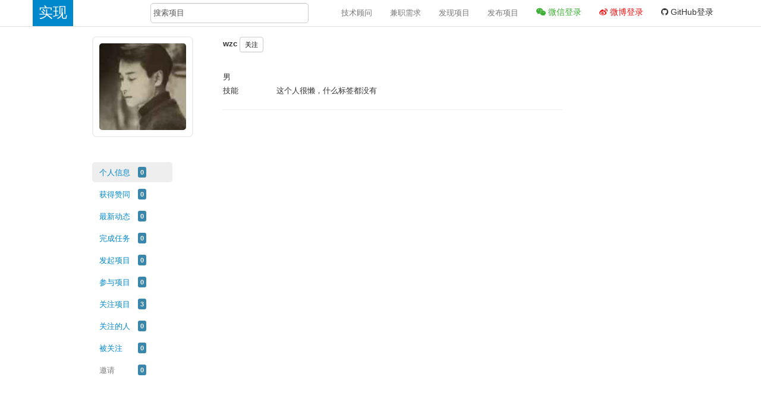

--- FILE ---
content_type: text/html; charset=utf-8
request_url: https://shixian.com/wzc
body_size: 5453
content:
<!DOCTYPE html>
<html lang="zh-Hans">
  <head>
    <meta charset="utf-8">
<meta http-equiv="X-UA-Compatible" content="IE=Edge,chrome=1">
<meta name="viewport" content="width=device-width, initial-scale=1.0, maximum-scale=1.0">

  <title>wzc的个人页面 - 实现网</title>

<!-- <meta name="apple-itunes-app" content="app-id=949862651"> -->

<meta name="csrf-param" content="authenticity_token" />
<meta name="csrf-token" content="f6s0nkX1N28AOUfPIr+LcsuESkY7AB3Fe7K3LbMrrwP4KQY6UUTEiKIKLD4weWG50Pf8IuX5Sc4oWDsjvlzt7Q==" />

<!-- Le HTML5 shim, for IE6-8 support of HTML elements -->
<!--[if lt IE 9]>
  <script src="/assets/html5shiv.js" type="text/javascript"></script>
<![endif]-->

<link rel="stylesheet" media="all" href="/assets/application-9a067a7479e24ff0c0065af617acf753f5157b87d92b3684429d31c864c81968.css" />

<!-- For all other devices -->
<!-- Size should be 32 x 32 pixels -->
<!-- favicon_link_tag 'favicon.ico', :rel => 'shortcut icon' -->
<link rel="shortcut icon" type="image/x-icon" href="/assets/favicon-d7e1bd3ff5eeeb7edaf14ccaa86e3c8146757bf9e0cf7b4fa729dc581d160096.ico" />
<meta property="wb:webmaster" content="7cb966ae2a9fafdb" />

  </head>
  <body class="shequ users-ctrl show-md" data-controller-name='users' data-action-name='show'>
    <!--[if lte IE 7]>
  <p class="chromeframe alert text-center">你似乎在使用一款 <strong>过时的</strong> 浏览器. 请 <a href="http://browsehappy.com/">更新它</a> 或是使用 <a href="http://www.google.com/chromeframe/?redirect=true">Chrome Frame</a> 来增强你的体验。</p>
<![endif]-->
<link rel="stylesheet" media="screen" href="/assets/custom-font-awesome-3b99809088863061cb1aafd88052a1aafe1c3e6a77f7f887a31c8d5fc3ab480b.css" />

<div class="navbar navbar-fixed-top">
  <div class="navbar-inner">
    <div class="container">
      <a style="padding: 10px;" class="brand" href="/">
        实现
</a>
      <div class="pull-left" id="top-search-div">
        <form class="navbar-search offset1" id="top-search-form">
          <input type="text" class="search-query span3" placeholder="搜索项目" id="top-search">
        </form>
      </div>

        <div class="pull-right">
          <ul class="nav">
            <li class="visible-desktop nav-fuhua nav-bar-item"><a target="_blank" href="/consultants">技术顾问</a></li>
            <li class="visible-desktop nav-fuhua nav-bar-item"><a target="_blank" href="/jobs">兼职需求</a></li>

            <li class="visible-desktop nav-discover nav-bar-item"><a href="/projects">发现项目</a></li>

            <li class="visible-desktop nav-publish nav-bar-item"><a href="/projects/new">发布项目</a></li>

                <!-- <li></li> -->
                <!-- <li></li> -->
              <li class="login-item" style="width: auto;">
  <a style="font-size: 14px; color: #3BAF33;" rel="nofollow" class="wechat_login" href="https://shixian.com/users/auth/open_wechat">
    <i class="fa fa-weixin"></i> 微信登录
</a></li>
<li class="login-item" id="auth_weibo" style="width: auto;">
  <a style="font-size: 14px; color: #EE1111;" rel="nofollow" href="https://shixian.com/users/auth/weibo">
    <i class="fa fa-weibo"></i> 微博登录
</a></li>
<li class="login-item" id="auth_github" style="width: auto;">
  <a style="font-size: 14px; color: #333;" rel="nofollow" href="https://shixian.com/users/auth/github">
    <i class="fa fa-github"></i> GitHub登录
</a></li>

          </ul>
        </div><!-- end container -->
    </div>
  </div>
</div>

<script>
var addClassSelected = function (element) {
    if (element) {
        document.querySelectorAll(element)[0].classList.add('selected');
    };
};
if (window.location.href.match(/projects\/?$/)) {
    addClassSelected('.nav-discover');
} else if (window.location.href.match(/notifications/)) {
    addClassSelected('.nav-notifications');
} else if (window.location.href.match(/boot/)) {
    addClassSelected('.nav-boot');
} else if (window.location.href.match(/projects\/new/)) {
    addClassSelected('.nav-publish');
};

var adjustTopInputWhenResize = function () {
    if (window.innerWidth <= 1204) {
        document.querySelectorAll('#top-search-form')[0].classList.remove('offset1');
    };
};
adjustTopInputWhenResize();
window.addEventListener('resize', adjustTopInputWhenResize, false);
</script>


<div id="shareWeibo" class="modal hide fade" tabindex="-1" role="dialog" aria-labelledby="shareWeiboLabel" aria-hidden="true">
  <form action="/share_weibo" accept-charset="UTF-8" method="post"><input name="utf8" type="hidden" value="&#x2713;" /><input type="hidden" name="authenticity_token" value="lVDBsp+lRJDP2Y1bYkAW0R1DyYjvOBmjwJfv6gKedIMS0vMWixS3d23q5qpwhvwaBjB/7DHBTaiTfWPkD+k2bQ==" />
    <div class="modal-header">
      <button type="button" class="close" data-dismiss="modal" aria-hidden="true">×</button>
      <h3 id="shareWeiboLabel">分享到微博</h3>
    </div>

    <div class="modal-body">
      <textarea name="content" id="content" class="full-width" rows="3">
分享一个互联网产品孵化社区：实现 https://shixian.com</textarea>
    </div>

    <div class="modal-footer">
      <button class="btn btn-primary" type="submit">分享</button>
      <button class="btn" data-dismiss="modal" aria-hidden="true">关闭</button>
    </div>
</form></div>




    <div class="container">
      <div class="row">
        <div class="span12" id="flash">
          
        </div>
      </div>
      <div class="row">
        


<div class="span2 offset1" >
  <div class="">
      <div class="item-wrapper">
    <div class="img-wrapper">

      <img width="170" height="170" class="media-object large-avatar avatar" src="https://cdn.shixian.com/upload/user/avatar/85201/9d489dc186dacf12fb739ea628bf7e75.jpeg" alt="9d489dc186dacf12fb739ea628bf7e75" />
    </div>
  </div>

  <ul class="nav nav-pills nav-stacked user-metas">
    <li class="active">
      <a href="/wzc">
        <label class="item">个人信息</label> <span class="label label-info">0</span>
</a>    </li>

    <li class="">
      <a href="/wzc/self_agreements">
        <label class="item">获得赞同</label> <span class="label label-info">0</span>
</a>    </li>

    <li class="">
      <a href="/wzc/self_news_feeds">
        <label class="item">最新动态</label> <span class="label label-info">0</span>
</a>    </li>

    <li class="">
      <a href="/wzc/finished_tasks">
        <label class="item">完成任务</label> <span class="label label-info">0</span>
</a>    </li>

    <li class="">
      <a href="/wzc/create_projects">
        <label class="item">发起项目</label> <span class="label label-info">0</span>
</a>    </li>

    <li class="">
      <a href="/wzc/joined_projects">
        <label class="item">参与项目</label> <span class="label label-info">0</span>
</a>    </li>

    <li class="">
      <a href="/wzc/followed_projects">
        <label class="item">关注项目</label> <span class="label label-info">3</span>
</a>    </li>

    <li class="">
      <a href="/wzc/followings">
        <label class="item">关注的人</label> <span class="label label-info">0</span>
</a>    </li>

    <li class="">
      <a href="/wzc/followers">
        <label class="item">被关注</label> <span class="label label-info">0</span>
</a>    </li>

    <li>
      <a href="javascript:void(0);" class="disabled"><label class="item">邀请</label> <span class="label label-info">0</span>
      </a>
    </li>
  </ul>

  </div>
</div>

<div class="span6 user-info-span">
  <div class="header clearfix">
  <h3 class="name pull-left">
    wzc
        <span id='follow-85201'>
  <a class="btn btn-small inline" data-remote="true" rel="nofollow" data-method="post" href="https://shixian.com/user_relations?from=userinfo&amp;id=wzc">关注</a>
</span>


  </h3>
</div>
<div class="info">
  <form action="">
    <div class="clearfix">
      <div class="con" node-type="sex_view">男</div>
      <div class="con" node-type="city_view"></div>
    </div>
      <div class="clearfix" style="white-space:nowrap;">
        <div class="con" node-type="sex_view">技能</div>
        <div class="con" node-type="city_view">
              这个人很懒，什么标签都没有
        </div>
      </div>







  </form>
</div>

  <hr>
  <div class="feed">
    <ul class="media-list">
</ul>


  </div>
</div>

<div class="span3">
</div>

<div class="clearfix"></div>
<div class="footer-faker-margin-row"></div>

<div class="empty-row"></div>

<footer class="footer">
  <!-- <hr> -->
  <br class="hidden-xs hidden-sm">
  <div class="container text-center hidden-xs hidden-sm footer-col-md-1">
      <!-- <div class="col-md-1 span1"> -->
      <!-- </div> -->
      <div class="col-md-1 span1" style="margin-left: 25px;">
        <a target="_blank" class="footer-link footer-text" href="/consultants">技术顾问</a>
      </div>
      <div class="col-md-1 span1">
        <a target="_blank" class="footer-link footer-text" href="/jobs">兼职需求</a>
      </div>
      <div class="col-md-1 span1">
        <a target="_blank" class="footer-link footer-text" href="/services">标准服务</a>
      </div>

      <div class="col-md-1 span1">
        <a target="_blank" class="footer-link footer-text" href="/projects">实现社区</a>
      </div>
      <div class="col-md-1 span1">
        <a target="_blank" class="footer-link footer-text" href="/protocol">实现协议</a>
      </div>

      <div class="col-md-1 span1">
        <a target="_blank" class="footer-link footer-text" href="/faq">常见问题</a>
      </div>
      <div class="col-md-1 span1">
        <a target="_blank" class="footer-link footer-text" href="/projects/27">意见反馈</a>
      </div>

      <div class="col-md-1 span1">
        <a target="_blank" class="footer-link footer-text" href="/about">关于我们</a>
      </div>
      <div class="col-md-1 span1">
        <a target="_blank" class="footer-link footer-text" href="/friends">友情链接</a>
      </div>
      <div class="col-md-1 span1">
        <a target="_blank" class="footer-link footer-text" href="/partners">合作伙伴</a>
      </div>
      <div class="col-md-1 span1">
        <a target="_blank" class="footer-link footer-text" href="/cases">成果展示</a>
      </div>
  </div>

  <br>
  <div class="container">
    <p class="text-center">
      <span class="footer-text">2021 © 北京实现与爱科技有限公司</span>
      &nbsp;&nbsp;&nbsp;&nbsp;
      <br class="visible-xs">
      <a href="https://beian.miit.gov.cn/" rel="nofollow" class="footer-link footer-text" target="_blank">京ICP备14024552号-2</a>
      &nbsp;&nbsp;&nbsp;&nbsp;
      <a class="fa fa-wechat footer-link" target="_blank" id="wx-activity-popover" href="http://dwz.cn/2aaSX6"></a>&nbsp;&nbsp;
      <a class="fa fa-weibo footer-link" target="_blank" href="http://weibo.com/synatmall" data-toggle="tooltip" data-placement="top" title="进入微博"></a>

      &nbsp;&nbsp;&nbsp;&nbsp;
      <br class="visible-xs">

      <a class="footer-link footer-text" href="/">首页</a>
      &nbsp;&nbsp;
      <a target="_blank" class="footer-link footer-text" href="/media_reports">媒体报道</a>
      &nbsp;&nbsp;
      <a target="_blank" rel="nofollow" class="footer-link footer-text" href="http://mp.weixin.qq.com/s?__biz=MzA3NTczODYxNQ==&amp;mid=422599764&amp;idx=1&amp;sn=32fa44f9c82ea1067e67b5c23390538a&amp;scene=23&amp;srcid=0310Zk8j2FjIIEh3XiWdWJiL#rd">加入我们</a>
    </p>
  </div>
</footer>



      </div>

      <div style="display: none">
  <!-- 微信分享会取body里第一张大于等于300px的照片 -->  
  <img alt="实现网" src="https://cdn.shixian.com/assets/logo-300-406cf2a4135690a879d66987aca1ce97c723a4a6103297b858557a4997423ccf.jpg" />
</div>


    </div> <!-- /container -->


    <!-- Javascripts
    ================================================== -->
    <!-- Placed at the end of the document so the pages load faster -->
    <script src="/assets/application-1e5b42ed33864c2333da99ebe9f47d1e349291daa82a81574a8cd4b57a11cc07.js"></script>

    <!-- http://stackoverflow.com/questions/7203304/warning-cant-verify-csrf-token-authenticity-rails -->
    <!-- 如果在所有ajax异步请求中，都提交csrf-token，可以直接这样设置 -->
    <script type="text/javascript">
      $.ajaxSetup({
        headers: {
          'X-CSRF-Token': $('meta[name="csrf-token]"]').attr('content')
        }
      });

      is_weixin();
      function is_weixin(){
        var ua = navigator.userAgent.toLowerCase();

        if(ua.match(/MicroMessenger/i)=="micromessenger") {
          $(".wechat_login").attr("href", "https://shixian.com/users/auth/wechat");
          $("#auth_weibo").hide();
          $("#auth_github").hide();
        } else {
          $(".wechat_login").attr("href", "https://shixian.com/users/auth/open_wechat")
        }
      }
    </script>
    

      <script type="text/javascript">
    var _bdhmProtocol = (("https:" == document.location.protocol) ? " https://" : " http://");
    document.write(unescape("%3Cscript src='" + _bdhmProtocol + "hm.baidu.com/h.js%3F25e3b17ddf2b132427768bfebf751a76' type='text/javascript'%3E%3C/script%3E"));
  </script>

  <!-- growingio -->
  <script type='text/javascript'>
      var _vds = _vds || [];
      window._vds = _vds;
      (function(){
        _vds.push(['setAccountId', 'acf6ac3446a1dcb0']);
        (function() {
          var vds = document.createElement('script');
          vds.type='text/javascript';
          vds.async = true;
          vds.src = ('https:' == document.location.protocol ? 'https://' : 'http://') + 'dn-growing.qbox.me/vds.js';
          var s = document.getElementsByTagName('script')[0];
          s.parentNode.insertBefore(vds, s);
        })();
      })();
  </script>


    <script src="/assets/wx-activity-popover-ee5a2e9688b1344f6f815e8c9c83f9def559b8db0b6b3545136d2356967170db.js"></script>

  </body>
</html>


--- FILE ---
content_type: text/css
request_url: https://shixian.com/assets/application-9a067a7479e24ff0c0065af617acf753f5157b87d92b3684429d31c864c81968.css
body_size: 62446
content:
/*!
 * jQuery UI CSS Framework 1.12.1
 * http://jqueryui.com
 *
 * Copyright jQuery Foundation and other contributors
 * Released under the MIT license.
 * http://jquery.org/license
 *
 * http://api.jqueryui.com/category/theming/
 *
 * To view and modify this theme, visit http://jqueryui.com/themeroller/
 */.ui-widget{font-family:Arial,Helvetica,sans-serif;font-size:1em}.ui-widget .ui-widget{font-size:1em}.ui-widget input,.ui-widget select,.ui-widget textarea,.ui-widget button{font-family:Arial,Helvetica,sans-serif;font-size:1em}.ui-widget.ui-widget-content{border:1px solid #c5c5c5}.ui-widget-content{border:1px solid #ddd;background:#fff;color:#333}.ui-widget-content a{color:#333}.ui-widget-header{border:1px solid #ddd;background:#e9e9e9;color:#333;font-weight:bold}.ui-widget-header a{color:#333}.ui-state-default,.ui-widget-content .ui-state-default,.ui-widget-header .ui-state-default,.ui-button,html .ui-button.ui-state-disabled:hover,html .ui-button.ui-state-disabled:active{border:1px solid #c5c5c5;background:#f6f6f6;font-weight:normal;color:#454545}.ui-state-default a,.ui-state-default a:link,.ui-state-default a:visited,a.ui-button,a.ui-button:link,a.ui-button:visited,.ui-button{color:#454545;text-decoration:none}.ui-state-hover,.ui-widget-content .ui-state-hover,.ui-widget-header .ui-state-hover,.ui-state-focus,.ui-widget-content .ui-state-focus,.ui-widget-header .ui-state-focus,.ui-button:hover,.ui-button:focus{border:1px solid #ccc;background:#ededed;font-weight:normal;color:#2b2b2b}.ui-state-hover a,.ui-state-hover a:hover,.ui-state-hover a:link,.ui-state-hover a:visited,.ui-state-focus a,.ui-state-focus a:hover,.ui-state-focus a:link,.ui-state-focus a:visited,a.ui-button:hover,a.ui-button:focus{color:#2b2b2b;text-decoration:none}.ui-visual-focus{box-shadow:0 0 3px 1px #5e9ed6}.ui-state-active,.ui-widget-content .ui-state-active,.ui-widget-header .ui-state-active,a.ui-button:active,.ui-button:active,.ui-button.ui-state-active:hover{border:1px solid #003eff;background:#007fff;font-weight:normal;color:#fff}.ui-icon-background,.ui-state-active .ui-icon-background{border:#003eff;background-color:#fff}.ui-state-active a,.ui-state-active a:link,.ui-state-active a:visited{color:#fff;text-decoration:none}.ui-state-highlight,.ui-widget-content .ui-state-highlight,.ui-widget-header .ui-state-highlight{border:1px solid #dad55e;background:#fffa90;color:#777620}.ui-state-checked{border:1px solid #dad55e;background:#fffa90}.ui-state-highlight a,.ui-widget-content .ui-state-highlight a,.ui-widget-header .ui-state-highlight a{color:#777620}.ui-state-error,.ui-widget-content .ui-state-error,.ui-widget-header .ui-state-error{border:1px solid #f1a899;background:#fddfdf;color:#5f3f3f}.ui-state-error a,.ui-widget-content .ui-state-error a,.ui-widget-header .ui-state-error a{color:#5f3f3f}.ui-state-error-text,.ui-widget-content .ui-state-error-text,.ui-widget-header .ui-state-error-text{color:#5f3f3f}.ui-priority-primary,.ui-widget-content .ui-priority-primary,.ui-widget-header .ui-priority-primary{font-weight:bold}.ui-priority-secondary,.ui-widget-content .ui-priority-secondary,.ui-widget-header .ui-priority-secondary{opacity:.7;filter:Alpha(Opacity=70);font-weight:normal}.ui-state-disabled,.ui-widget-content .ui-state-disabled,.ui-widget-header .ui-state-disabled{opacity:.35;filter:Alpha(Opacity=35);background-image:none}.ui-state-disabled .ui-icon{filter:Alpha(Opacity=35)}.ui-icon{width:16px;height:16px}.ui-icon,.ui-widget-content .ui-icon{background-image:url(https://cdn.shixian.com/assets/jquery-ui/ui-icons_444444_256x240-31d988765b4e6f56553c29588c500381dc3e6f0aa2980c8212202e5644aefd5d.png)}.ui-widget-header .ui-icon{background-image:url(https://cdn.shixian.com/assets/jquery-ui/ui-icons_444444_256x240-31d988765b4e6f56553c29588c500381dc3e6f0aa2980c8212202e5644aefd5d.png)}.ui-state-hover .ui-icon,.ui-state-focus .ui-icon,.ui-button:hover .ui-icon,.ui-button:focus .ui-icon{background-image:url(https://cdn.shixian.com/assets/jquery-ui/ui-icons_555555_256x240-32175261daee76c82bb0edf0eea16a56421866fbc31e94f3c1d570aa114502f5.png)}.ui-state-active .ui-icon,.ui-button:active .ui-icon{background-image:url(https://cdn.shixian.com/assets/jquery-ui/ui-icons_ffffff_256x240-350df1b7131037de20e83c5c0f3a41a770d2ac48b5762ea772b3f4a8a7b9d47a.png)}.ui-state-highlight .ui-icon,.ui-button .ui-state-highlight.ui-icon{background-image:url(https://cdn.shixian.com/assets/jquery-ui/ui-icons_777620_256x240-0b020fc6e696d88d296e7bb1f61f1eb2ad827848e2c7382a4c3e0999e702dd9b.png)}.ui-state-error .ui-icon,.ui-state-error-text .ui-icon{background-image:url(https://cdn.shixian.com/assets/jquery-ui/ui-icons_cc0000_256x240-40985a64b4d5dd213fba27fcd862a1bd1b337a97674f6ff0b9ec20abcee4bc69.png)}.ui-button .ui-icon{background-image:url(https://cdn.shixian.com/assets/jquery-ui/ui-icons_777777_256x240-faf32007ae120c302213557626e660dd10e711c5dd4f1113d35f26dc05b78d2f.png)}.ui-icon-blank{background-position:16px 16px}.ui-icon-caret-1-n{background-position:0 0}.ui-icon-caret-1-ne{background-position:-16px 0}.ui-icon-caret-1-e{background-position:-32px 0}.ui-icon-caret-1-se{background-position:-48px 0}.ui-icon-caret-1-s{background-position:-65px 0}.ui-icon-caret-1-sw{background-position:-80px 0}.ui-icon-caret-1-w{background-position:-96px 0}.ui-icon-caret-1-nw{background-position:-112px 0}.ui-icon-caret-2-n-s{background-position:-128px 0}.ui-icon-caret-2-e-w{background-position:-144px 0}.ui-icon-triangle-1-n{background-position:0 -16px}.ui-icon-triangle-1-ne{background-position:-16px -16px}.ui-icon-triangle-1-e{background-position:-32px -16px}.ui-icon-triangle-1-se{background-position:-48px -16px}.ui-icon-triangle-1-s{background-position:-65px -16px}.ui-icon-triangle-1-sw{background-position:-80px -16px}.ui-icon-triangle-1-w{background-position:-96px -16px}.ui-icon-triangle-1-nw{background-position:-112px -16px}.ui-icon-triangle-2-n-s{background-position:-128px -16px}.ui-icon-triangle-2-e-w{background-position:-144px -16px}.ui-icon-arrow-1-n{background-position:0 -32px}.ui-icon-arrow-1-ne{background-position:-16px -32px}.ui-icon-arrow-1-e{background-position:-32px -32px}.ui-icon-arrow-1-se{background-position:-48px -32px}.ui-icon-arrow-1-s{background-position:-65px -32px}.ui-icon-arrow-1-sw{background-position:-80px -32px}.ui-icon-arrow-1-w{background-position:-96px -32px}.ui-icon-arrow-1-nw{background-position:-112px -32px}.ui-icon-arrow-2-n-s{background-position:-128px -32px}.ui-icon-arrow-2-ne-sw{background-position:-144px -32px}.ui-icon-arrow-2-e-w{background-position:-160px -32px}.ui-icon-arrow-2-se-nw{background-position:-176px -32px}.ui-icon-arrowstop-1-n{background-position:-192px -32px}.ui-icon-arrowstop-1-e{background-position:-208px -32px}.ui-icon-arrowstop-1-s{background-position:-224px -32px}.ui-icon-arrowstop-1-w{background-position:-240px -32px}.ui-icon-arrowthick-1-n{background-position:1px -48px}.ui-icon-arrowthick-1-ne{background-position:-16px -48px}.ui-icon-arrowthick-1-e{background-position:-32px -48px}.ui-icon-arrowthick-1-se{background-position:-48px -48px}.ui-icon-arrowthick-1-s{background-position:-64px -48px}.ui-icon-arrowthick-1-sw{background-position:-80px -48px}.ui-icon-arrowthick-1-w{background-position:-96px -48px}.ui-icon-arrowthick-1-nw{background-position:-112px -48px}.ui-icon-arrowthick-2-n-s{background-position:-128px -48px}.ui-icon-arrowthick-2-ne-sw{background-position:-144px -48px}.ui-icon-arrowthick-2-e-w{background-position:-160px -48px}.ui-icon-arrowthick-2-se-nw{background-position:-176px -48px}.ui-icon-arrowthickstop-1-n{background-position:-192px -48px}.ui-icon-arrowthickstop-1-e{background-position:-208px -48px}.ui-icon-arrowthickstop-1-s{background-position:-224px -48px}.ui-icon-arrowthickstop-1-w{background-position:-240px -48px}.ui-icon-arrowreturnthick-1-w{background-position:0 -64px}.ui-icon-arrowreturnthick-1-n{background-position:-16px -64px}.ui-icon-arrowreturnthick-1-e{background-position:-32px -64px}.ui-icon-arrowreturnthick-1-s{background-position:-48px -64px}.ui-icon-arrowreturn-1-w{background-position:-64px -64px}.ui-icon-arrowreturn-1-n{background-position:-80px -64px}.ui-icon-arrowreturn-1-e{background-position:-96px -64px}.ui-icon-arrowreturn-1-s{background-position:-112px -64px}.ui-icon-arrowrefresh-1-w{background-position:-128px -64px}.ui-icon-arrowrefresh-1-n{background-position:-144px -64px}.ui-icon-arrowrefresh-1-e{background-position:-160px -64px}.ui-icon-arrowrefresh-1-s{background-position:-176px -64px}.ui-icon-arrow-4{background-position:0 -80px}.ui-icon-arrow-4-diag{background-position:-16px -80px}.ui-icon-extlink{background-position:-32px -80px}.ui-icon-newwin{background-position:-48px -80px}.ui-icon-refresh{background-position:-64px -80px}.ui-icon-shuffle{background-position:-80px -80px}.ui-icon-transfer-e-w{background-position:-96px -80px}.ui-icon-transferthick-e-w{background-position:-112px -80px}.ui-icon-folder-collapsed{background-position:0 -96px}.ui-icon-folder-open{background-position:-16px -96px}.ui-icon-document{background-position:-32px -96px}.ui-icon-document-b{background-position:-48px -96px}.ui-icon-note{background-position:-64px -96px}.ui-icon-mail-closed{background-position:-80px -96px}.ui-icon-mail-open{background-position:-96px -96px}.ui-icon-suitcase{background-position:-112px -96px}.ui-icon-comment{background-position:-128px -96px}.ui-icon-person{background-position:-144px -96px}.ui-icon-print{background-position:-160px -96px}.ui-icon-trash{background-position:-176px -96px}.ui-icon-locked{background-position:-192px -96px}.ui-icon-unlocked{background-position:-208px -96px}.ui-icon-bookmark{background-position:-224px -96px}.ui-icon-tag{background-position:-240px -96px}.ui-icon-home{background-position:0 -112px}.ui-icon-flag{background-position:-16px -112px}.ui-icon-calendar{background-position:-32px -112px}.ui-icon-cart{background-position:-48px -112px}.ui-icon-pencil{background-position:-64px -112px}.ui-icon-clock{background-position:-80px -112px}.ui-icon-disk{background-position:-96px -112px}.ui-icon-calculator{background-position:-112px -112px}.ui-icon-zoomin{background-position:-128px -112px}.ui-icon-zoomout{background-position:-144px -112px}.ui-icon-search{background-position:-160px -112px}.ui-icon-wrench{background-position:-176px -112px}.ui-icon-gear{background-position:-192px -112px}.ui-icon-heart{background-position:-208px -112px}.ui-icon-star{background-position:-224px -112px}.ui-icon-link{background-position:-240px -112px}.ui-icon-cancel{background-position:0 -128px}.ui-icon-plus{background-position:-16px -128px}.ui-icon-plusthick{background-position:-32px -128px}.ui-icon-minus{background-position:-48px -128px}.ui-icon-minusthick{background-position:-64px -128px}.ui-icon-close{background-position:-80px -128px}.ui-icon-closethick{background-position:-96px -128px}.ui-icon-key{background-position:-112px -128px}.ui-icon-lightbulb{background-position:-128px -128px}.ui-icon-scissors{background-position:-144px -128px}.ui-icon-clipboard{background-position:-160px -128px}.ui-icon-copy{background-position:-176px -128px}.ui-icon-contact{background-position:-192px -128px}.ui-icon-image{background-position:-208px -128px}.ui-icon-video{background-position:-224px -128px}.ui-icon-script{background-position:-240px -128px}.ui-icon-alert{background-position:0 -144px}.ui-icon-info{background-position:-16px -144px}.ui-icon-notice{background-position:-32px -144px}.ui-icon-help{background-position:-48px -144px}.ui-icon-check{background-position:-64px -144px}.ui-icon-bullet{background-position:-80px -144px}.ui-icon-radio-on{background-position:-96px -144px}.ui-icon-radio-off{background-position:-112px -144px}.ui-icon-pin-w{background-position:-128px -144px}.ui-icon-pin-s{background-position:-144px -144px}.ui-icon-play{background-position:0 -160px}.ui-icon-pause{background-position:-16px -160px}.ui-icon-seek-next{background-position:-32px -160px}.ui-icon-seek-prev{background-position:-48px -160px}.ui-icon-seek-end{background-position:-64px -160px}.ui-icon-seek-start{background-position:-80px -160px}.ui-icon-seek-first{background-position:-80px -160px}.ui-icon-stop{background-position:-96px -160px}.ui-icon-eject{background-position:-112px -160px}.ui-icon-volume-off{background-position:-128px -160px}.ui-icon-volume-on{background-position:-144px -160px}.ui-icon-power{background-position:0 -176px}.ui-icon-signal-diag{background-position:-16px -176px}.ui-icon-signal{background-position:-32px -176px}.ui-icon-battery-0{background-position:-48px -176px}.ui-icon-battery-1{background-position:-64px -176px}.ui-icon-battery-2{background-position:-80px -176px}.ui-icon-battery-3{background-position:-96px -176px}.ui-icon-circle-plus{background-position:0 -192px}.ui-icon-circle-minus{background-position:-16px -192px}.ui-icon-circle-close{background-position:-32px -192px}.ui-icon-circle-triangle-e{background-position:-48px -192px}.ui-icon-circle-triangle-s{background-position:-64px -192px}.ui-icon-circle-triangle-w{background-position:-80px -192px}.ui-icon-circle-triangle-n{background-position:-96px -192px}.ui-icon-circle-arrow-e{background-position:-112px -192px}.ui-icon-circle-arrow-s{background-position:-128px -192px}.ui-icon-circle-arrow-w{background-position:-144px -192px}.ui-icon-circle-arrow-n{background-position:-160px -192px}.ui-icon-circle-zoomin{background-position:-176px -192px}.ui-icon-circle-zoomout{background-position:-192px -192px}.ui-icon-circle-check{background-position:-208px -192px}.ui-icon-circlesmall-plus{background-position:0 -208px}.ui-icon-circlesmall-minus{background-position:-16px -208px}.ui-icon-circlesmall-close{background-position:-32px -208px}.ui-icon-squaresmall-plus{background-position:-48px -208px}.ui-icon-squaresmall-minus{background-position:-64px -208px}.ui-icon-squaresmall-close{background-position:-80px -208px}.ui-icon-grip-dotted-vertical{background-position:0 -224px}.ui-icon-grip-dotted-horizontal{background-position:-16px -224px}.ui-icon-grip-solid-vertical{background-position:-32px -224px}.ui-icon-grip-solid-horizontal{background-position:-48px -224px}.ui-icon-gripsmall-diagonal-se{background-position:-64px -224px}.ui-icon-grip-diagonal-se{background-position:-80px -224px}.ui-corner-all,.ui-corner-top,.ui-corner-left,.ui-corner-tl{border-top-left-radius:3px}.ui-corner-all,.ui-corner-top,.ui-corner-right,.ui-corner-tr{border-top-right-radius:3px}.ui-corner-all,.ui-corner-bottom,.ui-corner-left,.ui-corner-bl{border-bottom-left-radius:3px}.ui-corner-all,.ui-corner-bottom,.ui-corner-right,.ui-corner-br{border-bottom-right-radius:3px}.ui-widget-overlay{background:#aaa;opacity:0.3;filter:Alpha(Opacity=30)}.ui-widget-shadow{-webkit-box-shadow:0 0 5px #666;box-shadow:0 0 5px #666}/*!
 * jQuery UI CSS Framework 1.12.1
 * http://jqueryui.com
 *
 * Copyright jQuery Foundation and other contributors
 * Released under the MIT license.
 * http://jquery.org/license
 *
 * http://api.jqueryui.com/category/theming/
 */.ui-helper-hidden{display:none}.ui-helper-hidden-accessible{border:0;clip:rect(0 0 0 0);height:1px;margin:-1px;overflow:hidden;padding:0;position:absolute;width:1px}.ui-helper-reset{margin:0;padding:0;border:0;outline:0;line-height:1.3;text-decoration:none;font-size:100%;list-style:none}.ui-helper-clearfix:before,.ui-helper-clearfix:after{content:"";display:table;border-collapse:collapse}.ui-helper-clearfix:after{clear:both}.ui-helper-zfix{width:100%;height:100%;top:0;left:0;position:absolute;opacity:0;filter:Alpha(Opacity=0)}.ui-front{z-index:100}.ui-state-disabled{cursor:default !important;pointer-events:none}.ui-icon{display:inline-block;vertical-align:middle;margin-top:-.25em;position:relative;text-indent:-99999px;overflow:hidden;background-repeat:no-repeat}.ui-widget-icon-block{left:50%;margin-left:-8px;display:block}.ui-widget-overlay{position:fixed;top:0;left:0;width:100%;height:100%}/*!
 * jQuery UI Accordion 1.12.1
 * http://jqueryui.com
 *
 * Copyright jQuery Foundation and other contributors
 * Released under the MIT license.
 * http://jquery.org/license
 *
 * http://api.jqueryui.com/accordion/#theming
 */.ui-accordion .ui-accordion-header{display:block;cursor:pointer;position:relative;margin:2px 0 0 0;padding:.5em .5em .5em .7em;font-size:100%}.ui-accordion .ui-accordion-content{padding:1em 2.2em;border-top:0;overflow:auto}/*!
 * jQuery UI Autocomplete 1.12.1
 * http://jqueryui.com
 *
 * Copyright jQuery Foundation and other contributors
 * Released under the MIT license.
 * http://jquery.org/license
 *
 * http://api.jqueryui.com/autocomplete/#theming
 */.ui-autocomplete{position:absolute;top:0;left:0;cursor:default}/*!
 * jQuery UI Button 1.12.1
 * http://jqueryui.com
 *
 * Copyright jQuery Foundation and other contributors
 * Released under the MIT license.
 * http://jquery.org/license
 *
 * http://api.jqueryui.com/button/#theming
 */.ui-button{padding:.4em 1em;display:inline-block;position:relative;line-height:normal;margin-right:.1em;cursor:pointer;vertical-align:middle;text-align:center;-webkit-user-select:none;-moz-user-select:none;-ms-user-select:none;user-select:none;overflow:visible}.ui-button,.ui-button:link,.ui-button:visited,.ui-button:hover,.ui-button:active{text-decoration:none}.ui-button-icon-only{width:2em;box-sizing:border-box;text-indent:-9999px;white-space:nowrap}input.ui-button.ui-button-icon-only{text-indent:0}.ui-button-icon-only .ui-icon{position:absolute;top:50%;left:50%;margin-top:-8px;margin-left:-8px}.ui-button.ui-icon-notext .ui-icon{padding:0;width:2.1em;height:2.1em;text-indent:-9999px;white-space:nowrap}input.ui-button.ui-icon-notext .ui-icon{width:auto;height:auto;text-indent:0;white-space:normal;padding:.4em 1em}input.ui-button::-moz-focus-inner,button.ui-button::-moz-focus-inner{border:0;padding:0}/*!
 * jQuery UI Checkboxradio 1.12.1
 * http://jqueryui.com
 *
 * Copyright jQuery Foundation and other contributors
 * Released under the MIT license.
 * http://jquery.org/license
 *
 * http://api.jqueryui.com/checkboxradio/#theming
 */.ui-checkboxradio-label .ui-icon-background{box-shadow:inset 1px 1px 1px #ccc;border-radius:.12em;border:none}.ui-checkboxradio-radio-label .ui-icon-background{width:16px;height:16px;border-radius:1em;overflow:visible;border:none}.ui-checkboxradio-radio-label.ui-checkboxradio-checked .ui-icon,.ui-checkboxradio-radio-label.ui-checkboxradio-checked:hover .ui-icon{background-image:none;width:8px;height:8px;border-width:4px;border-style:solid}.ui-checkboxradio-disabled{pointer-events:none}/*!
 * jQuery UI Controlgroup 1.12.1
 * http://jqueryui.com
 *
 * Copyright jQuery Foundation and other contributors
 * Released under the MIT license.
 * http://jquery.org/license
 *
 * http://api.jqueryui.com/controlgroup/#theming
 */.ui-controlgroup{vertical-align:middle;display:inline-block}.ui-controlgroup>.ui-controlgroup-item{float:left;margin-left:0;margin-right:0}.ui-controlgroup>.ui-controlgroup-item:focus,.ui-controlgroup>.ui-controlgroup-item.ui-visual-focus{z-index:9999}.ui-controlgroup-vertical>.ui-controlgroup-item{display:block;float:none;width:100%;margin-top:0;margin-bottom:0;text-align:left}.ui-controlgroup-vertical .ui-controlgroup-item{box-sizing:border-box}.ui-controlgroup .ui-controlgroup-label{padding:.4em 1em}.ui-controlgroup .ui-controlgroup-label span{font-size:80%}.ui-controlgroup-horizontal .ui-controlgroup-label+.ui-controlgroup-item{border-left:none}.ui-controlgroup-vertical .ui-controlgroup-label+.ui-controlgroup-item{border-top:none}.ui-controlgroup-horizontal .ui-controlgroup-label.ui-widget-content{border-right:none}.ui-controlgroup-vertical .ui-controlgroup-label.ui-widget-content{border-bottom:none}.ui-controlgroup-vertical .ui-spinner-input{width:75%;width:calc( 100% - 2.4em)}.ui-controlgroup-vertical .ui-spinner .ui-spinner-up{border-top-style:solid}/*!
 * jQuery UI Datepicker 1.12.1
 * http://jqueryui.com
 *
 * Copyright jQuery Foundation and other contributors
 * Released under the MIT license.
 * http://jquery.org/license
 *
 * http://api.jqueryui.com/datepicker/#theming
 */.ui-datepicker{width:17em;padding:.2em .2em 0;display:none}.ui-datepicker .ui-datepicker-header{position:relative;padding:.2em 0}.ui-datepicker .ui-datepicker-prev,.ui-datepicker .ui-datepicker-next{position:absolute;top:2px;width:1.8em;height:1.8em}.ui-datepicker .ui-datepicker-prev-hover,.ui-datepicker .ui-datepicker-next-hover{top:1px}.ui-datepicker .ui-datepicker-prev{left:2px}.ui-datepicker .ui-datepicker-next{right:2px}.ui-datepicker .ui-datepicker-prev-hover{left:1px}.ui-datepicker .ui-datepicker-next-hover{right:1px}.ui-datepicker .ui-datepicker-prev span,.ui-datepicker .ui-datepicker-next span{display:block;position:absolute;left:50%;margin-left:-8px;top:50%;margin-top:-8px}.ui-datepicker .ui-datepicker-title{margin:0 2.3em;line-height:1.8em;text-align:center}.ui-datepicker .ui-datepicker-title select{font-size:1em;margin:1px 0}.ui-datepicker select.ui-datepicker-month,.ui-datepicker select.ui-datepicker-year{width:45%}.ui-datepicker table{width:100%;font-size:.9em;border-collapse:collapse;margin:0 0 .4em}.ui-datepicker th{padding:.7em .3em;text-align:center;font-weight:bold;border:0}.ui-datepicker td{border:0;padding:1px}.ui-datepicker td span,.ui-datepicker td a{display:block;padding:.2em;text-align:right;text-decoration:none}.ui-datepicker .ui-datepicker-buttonpane{background-image:none;margin:.7em 0 0 0;padding:0 .2em;border-left:0;border-right:0;border-bottom:0}.ui-datepicker .ui-datepicker-buttonpane button{float:right;margin:.5em .2em .4em;cursor:pointer;padding:.2em .6em .3em .6em;width:auto;overflow:visible}.ui-datepicker .ui-datepicker-buttonpane button.ui-datepicker-current{float:left}.ui-datepicker.ui-datepicker-multi{width:auto}.ui-datepicker-multi .ui-datepicker-group{float:left}.ui-datepicker-multi .ui-datepicker-group table{width:95%;margin:0 auto .4em}.ui-datepicker-multi-2 .ui-datepicker-group{width:50%}.ui-datepicker-multi-3 .ui-datepicker-group{width:33.3%}.ui-datepicker-multi-4 .ui-datepicker-group{width:25%}.ui-datepicker-multi .ui-datepicker-group-last .ui-datepicker-header,.ui-datepicker-multi .ui-datepicker-group-middle .ui-datepicker-header{border-left-width:0}.ui-datepicker-multi .ui-datepicker-buttonpane{clear:left}.ui-datepicker-row-break{clear:both;width:100%;font-size:0}.ui-datepicker-rtl{direction:rtl}.ui-datepicker-rtl .ui-datepicker-prev{right:2px;left:auto}.ui-datepicker-rtl .ui-datepicker-next{left:2px;right:auto}.ui-datepicker-rtl .ui-datepicker-prev:hover{right:1px;left:auto}.ui-datepicker-rtl .ui-datepicker-next:hover{left:1px;right:auto}.ui-datepicker-rtl .ui-datepicker-buttonpane{clear:right}.ui-datepicker-rtl .ui-datepicker-buttonpane button{float:left}.ui-datepicker-rtl .ui-datepicker-buttonpane button.ui-datepicker-current,.ui-datepicker-rtl .ui-datepicker-group{float:right}.ui-datepicker-rtl .ui-datepicker-group-last .ui-datepicker-header,.ui-datepicker-rtl .ui-datepicker-group-middle .ui-datepicker-header{border-right-width:0;border-left-width:1px}.ui-datepicker .ui-icon{display:block;text-indent:-99999px;overflow:hidden;background-repeat:no-repeat;left:.5em;top:.3em}/*!
 * jQuery UI Dialog 1.12.1
 * http://jqueryui.com
 *
 * Copyright jQuery Foundation and other contributors
 * Released under the MIT license.
 * http://jquery.org/license
 *
 * http://api.jqueryui.com/dialog/#theming
 */.ui-dialog{position:absolute;top:0;left:0;padding:.2em;outline:0}.ui-dialog .ui-dialog-titlebar{padding:.4em 1em;position:relative}.ui-dialog .ui-dialog-title{float:left;margin:.1em 0;white-space:nowrap;width:90%;overflow:hidden;text-overflow:ellipsis}.ui-dialog .ui-dialog-titlebar-close{position:absolute;right:.3em;top:50%;width:20px;margin:-10px 0 0 0;padding:1px;height:20px}.ui-dialog .ui-dialog-content{position:relative;border:0;padding:.5em 1em;background:none;overflow:auto}.ui-dialog .ui-dialog-buttonpane{text-align:left;border-width:1px 0 0 0;background-image:none;margin-top:.5em;padding:.3em 1em .5em .4em}.ui-dialog .ui-dialog-buttonpane .ui-dialog-buttonset{float:right}.ui-dialog .ui-dialog-buttonpane button{margin:.5em .4em .5em 0;cursor:pointer}.ui-dialog .ui-resizable-n{height:2px;top:0}.ui-dialog .ui-resizable-e{width:2px;right:0}.ui-dialog .ui-resizable-s{height:2px;bottom:0}.ui-dialog .ui-resizable-w{width:2px;left:0}.ui-dialog .ui-resizable-se,.ui-dialog .ui-resizable-sw,.ui-dialog .ui-resizable-ne,.ui-dialog .ui-resizable-nw{width:7px;height:7px}.ui-dialog .ui-resizable-se{right:0;bottom:0}.ui-dialog .ui-resizable-sw{left:0;bottom:0}.ui-dialog .ui-resizable-ne{right:0;top:0}.ui-dialog .ui-resizable-nw{left:0;top:0}.ui-draggable .ui-dialog-titlebar{cursor:move}/*!
 * jQuery UI Draggable 1.12.1
 * http://jqueryui.com
 *
 * Copyright jQuery Foundation and other contributors
 * Released under the MIT license.
 * http://jquery.org/license
 */.ui-draggable-handle{-ms-touch-action:none;touch-action:none}/*!
 * jQuery UI Menu 1.12.1
 * http://jqueryui.com
 *
 * Copyright jQuery Foundation and other contributors
 * Released under the MIT license.
 * http://jquery.org/license
 *
 * http://api.jqueryui.com/menu/#theming
 */.ui-menu{list-style:none;padding:0;margin:0;display:block;outline:0}.ui-menu .ui-menu{position:absolute}.ui-menu .ui-menu-item{margin:0;cursor:pointer;list-style-image:url("[data-uri]")}.ui-menu .ui-menu-item-wrapper{position:relative;padding:3px 1em 3px .4em}.ui-menu .ui-menu-divider{margin:5px 0;height:0;font-size:0;line-height:0;border-width:1px 0 0 0}.ui-menu .ui-state-focus,.ui-menu .ui-state-active{margin:-1px}.ui-menu-icons{position:relative}.ui-menu-icons .ui-menu-item-wrapper{padding-left:2em}.ui-menu .ui-icon{position:absolute;top:0;bottom:0;left:.2em;margin:auto 0}.ui-menu .ui-menu-icon{left:auto;right:0}/*!
 * jQuery UI Progressbar 1.12.1
 * http://jqueryui.com
 *
 * Copyright jQuery Foundation and other contributors
 * Released under the MIT license.
 * http://jquery.org/license
 *
 * http://api.jqueryui.com/progressbar/#theming
 */.ui-progressbar{height:2em;text-align:left;overflow:hidden}.ui-progressbar .ui-progressbar-value{margin:-1px;height:100%}.ui-progressbar .ui-progressbar-overlay{background:url("[data-uri]");height:100%;filter:alpha(opacity=25);opacity:0.25}.ui-progressbar-indeterminate .ui-progressbar-value{background-image:none}/*!
 * jQuery UI Resizable 1.12.1
 * http://jqueryui.com
 *
 * Copyright jQuery Foundation and other contributors
 * Released under the MIT license.
 * http://jquery.org/license
 */.ui-resizable{position:relative}.ui-resizable-handle{position:absolute;font-size:0.1px;display:block;-ms-touch-action:none;touch-action:none}.ui-resizable-disabled .ui-resizable-handle,.ui-resizable-autohide .ui-resizable-handle{display:none}.ui-resizable-n{cursor:n-resize;height:7px;width:100%;top:-5px;left:0}.ui-resizable-s{cursor:s-resize;height:7px;width:100%;bottom:-5px;left:0}.ui-resizable-e{cursor:e-resize;width:7px;right:-5px;top:0;height:100%}.ui-resizable-w{cursor:w-resize;width:7px;left:-5px;top:0;height:100%}.ui-resizable-se{cursor:se-resize;width:12px;height:12px;right:1px;bottom:1px}.ui-resizable-sw{cursor:sw-resize;width:9px;height:9px;left:-5px;bottom:-5px}.ui-resizable-nw{cursor:nw-resize;width:9px;height:9px;left:-5px;top:-5px}.ui-resizable-ne{cursor:ne-resize;width:9px;height:9px;right:-5px;top:-5px}/*!
 * jQuery UI Selectable 1.12.1
 * http://jqueryui.com
 *
 * Copyright jQuery Foundation and other contributors
 * Released under the MIT license.
 * http://jquery.org/license
 */.ui-selectable{-ms-touch-action:none;touch-action:none}.ui-selectable-helper{position:absolute;z-index:100;border:1px dotted black}/*!
 * jQuery UI Selectmenu 1.12.1
 * http://jqueryui.com
 *
 * Copyright jQuery Foundation and other contributors
 * Released under the MIT license.
 * http://jquery.org/license
 *
 * http://api.jqueryui.com/selectmenu/#theming
 */.ui-selectmenu-menu{padding:0;margin:0;position:absolute;top:0;left:0;display:none}.ui-selectmenu-menu .ui-menu{overflow:auto;overflow-x:hidden;padding-bottom:1px}.ui-selectmenu-menu .ui-menu .ui-selectmenu-optgroup{font-size:1em;font-weight:bold;line-height:1.5;padding:2px 0.4em;margin:0.5em 0 0 0;height:auto;border:0}.ui-selectmenu-open{display:block}.ui-selectmenu-text{display:block;margin-right:20px;overflow:hidden;text-overflow:ellipsis}.ui-selectmenu-button.ui-button{text-align:left;white-space:nowrap;width:14em}.ui-selectmenu-icon.ui-icon{float:right;margin-top:0}/*!
 * jQuery UI Sortable 1.12.1
 * http://jqueryui.com
 *
 * Copyright jQuery Foundation and other contributors
 * Released under the MIT license.
 * http://jquery.org/license
 */.ui-sortable-handle{-ms-touch-action:none;touch-action:none}/*!
 * jQuery UI Slider 1.12.1
 * http://jqueryui.com
 *
 * Copyright jQuery Foundation and other contributors
 * Released under the MIT license.
 * http://jquery.org/license
 *
 * http://api.jqueryui.com/slider/#theming
 */.ui-slider{position:relative;text-align:left}.ui-slider .ui-slider-handle{position:absolute;z-index:2;width:1.2em;height:1.2em;cursor:default;-ms-touch-action:none;touch-action:none}.ui-slider .ui-slider-range{position:absolute;z-index:1;font-size:.7em;display:block;border:0;background-position:0 0}.ui-slider.ui-state-disabled .ui-slider-handle,.ui-slider.ui-state-disabled .ui-slider-range{filter:inherit}.ui-slider-horizontal{height:.8em}.ui-slider-horizontal .ui-slider-handle{top:-.3em;margin-left:-.6em}.ui-slider-horizontal .ui-slider-range{top:0;height:100%}.ui-slider-horizontal .ui-slider-range-min{left:0}.ui-slider-horizontal .ui-slider-range-max{right:0}.ui-slider-vertical{width:.8em;height:100px}.ui-slider-vertical .ui-slider-handle{left:-.3em;margin-left:0;margin-bottom:-.6em}.ui-slider-vertical .ui-slider-range{left:0;width:100%}.ui-slider-vertical .ui-slider-range-min{bottom:0}.ui-slider-vertical .ui-slider-range-max{top:0}/*!
 * jQuery UI Spinner 1.12.1
 * http://jqueryui.com
 *
 * Copyright jQuery Foundation and other contributors
 * Released under the MIT license.
 * http://jquery.org/license
 *
 * http://api.jqueryui.com/spinner/#theming
 */.ui-spinner{position:relative;display:inline-block;overflow:hidden;padding:0;vertical-align:middle}.ui-spinner-input{border:none;background:none;color:inherit;padding:.222em 0;margin:.2em 0;vertical-align:middle;margin-left:.4em;margin-right:2em}.ui-spinner-button{width:1.6em;height:50%;font-size:.5em;padding:0;margin:0;text-align:center;position:absolute;cursor:default;display:block;overflow:hidden;right:0}.ui-spinner a.ui-spinner-button{border-top-style:none;border-bottom-style:none;border-right-style:none}.ui-spinner-up{top:0}.ui-spinner-down{bottom:0}/*!
 * jQuery UI Tabs 1.12.1
 * http://jqueryui.com
 *
 * Copyright jQuery Foundation and other contributors
 * Released under the MIT license.
 * http://jquery.org/license
 *
 * http://api.jqueryui.com/tabs/#theming
 */.ui-tabs{position:relative;padding:.2em}.ui-tabs .ui-tabs-nav{margin:0;padding:.2em .2em 0}.ui-tabs .ui-tabs-nav li{list-style:none;float:left;position:relative;top:0;margin:1px .2em 0 0;border-bottom-width:0;padding:0;white-space:nowrap}.ui-tabs .ui-tabs-nav .ui-tabs-anchor{float:left;padding:.5em 1em;text-decoration:none}.ui-tabs .ui-tabs-nav li.ui-tabs-active{margin-bottom:-1px;padding-bottom:1px}.ui-tabs .ui-tabs-nav li.ui-tabs-active .ui-tabs-anchor,.ui-tabs .ui-tabs-nav li.ui-state-disabled .ui-tabs-anchor,.ui-tabs .ui-tabs-nav li.ui-tabs-loading .ui-tabs-anchor{cursor:text}.ui-tabs-collapsible .ui-tabs-nav li.ui-tabs-active .ui-tabs-anchor{cursor:pointer}.ui-tabs .ui-tabs-panel{display:block;border-width:0;padding:1em 1.4em;background:none}/*!
 * jQuery UI Tooltip 1.12.1
 * http://jqueryui.com
 *
 * Copyright jQuery Foundation and other contributors
 * Released under the MIT license.
 * http://jquery.org/license
 *
 * http://api.jqueryui.com/tooltip/#theming
 */.ui-tooltip{padding:8px;position:absolute;z-index:9999;max-width:300px}body .ui-tooltip{border-width:2px}/*!
 * jQuery UI CSS Framework 1.12.1
 * http://jqueryui.com
 *
 * Copyright jQuery Foundation and other contributors
 * Released under the MIT license.
 * http://jquery.org/license
 *
 * http://api.jqueryui.com/category/theming/
 *//*!
 * jQuery UI CSS Framework 1.12.1
 * http://jqueryui.com
 *
 * Copyright jQuery Foundation and other contributors
 * Released under the MIT license.
 * http://jquery.org/license
 *
 * http://api.jqueryui.com/category/theming/
 */.project-header h3{font-size:22px}.project-description.boot .content{font-size:15px;line-height:1.675em}.boot-more-container .boot-more-content-box{padding-bottom:48px}.boot-more-container .boot-more-content-box .boot-more-heading-container h2.boot-more-heading{font-size:24px;padding:2em 0;text-align:center;margin:0}.boot-more-container .boot-more-content-box .boot-more-content-row{text-align:center;font-size:0}.boot-more-container .boot-more-content-box .boot-more-content-row .card-anchor{text-align:left;display:inline-block;width:300px;padding:0;margin:24px 10px}.boot-more-container .boot-more-content-box .boot-more-content-row .card-anchor:link,.boot-more-container .boot-more-content-box .boot-more-content-row .card-anchor:hover,.boot-more-container .boot-more-content-box .boot-more-content-row .card-anchor:visited,.boot-more-container .boot-more-content-box .boot-more-content-row .card-anchor:active{text-decoration:none;color:inherit}.boot-more-container .boot-more-content-box .boot-more-content-row .boot-more-project-card{background:#FFFFFF;border:1px solid #e0e0e0;border-radius:3px;position:relative;top:0;overflow:hidden;-webkit-transition:top 120ms ease, box-shadow 120ms ease;-moz-transition:top 120ms ease, box-shadow 120ms ease;-ms-transition:top 120ms ease, box-shadow 120ms ease;-o-transition:top 120ms ease, box-shadow 120ms ease;transition:top 120ms ease, box-shadow 120ms ease}.boot-more-container .boot-more-content-box .boot-more-content-row .boot-more-project-card img.boot-more-card-hero-image{display:block;width:100%}.boot-more-container .boot-more-content-box .boot-more-content-row .boot-more-project-card .boot-more-card-meta-info-container{padding:24px}.boot-more-container .boot-more-content-box .boot-more-content-row .boot-more-project-card .boot-more-card-meta-info-container h3.boot-more-card-meta-info-title{font-size:17px;line-height:1em;min-height:34px;padding:0;margin:0}.boot-more-container .boot-more-content-box .boot-more-content-row .boot-more-project-card .boot-more-card-meta-info-container div.boot-more-card-meta-info-description{font-size:14px;text-overflow:ellipsis;white-space:pre-line;height:200px;padding:0;margin:0;overflow:hidden}.boot-more-container .boot-more-content-box .boot-more-content-row .boot-more-project-card .boot-more-card-meta-info-container div.boot-more-card-meta-info-description p{display:inline}.boot-more-container .boot-more-content-box .boot-more-content-row .boot-more-project-card .boot-more-card-emphasis-line{background:#EEE;padding:5px 24px 3px}.boot-more-container .boot-more-content-box .boot-more-content-row .boot-more-project-card .boot-more-card-emphasis-line .boot-more-card-project-leader-avatar{float:left;width:40px;height:40px;margin-top:3px}.boot-more-container .boot-more-content-box .boot-more-content-row .boot-more-project-card .boot-more-card-emphasis-line span.boot-more-card-notice-line{font-size:13px;display:block;padding-top:4px;padding-bottom:4px}.boot-more-container .boot-more-content-box .boot-more-content-row .boot-more-project-card .boot-more-card-emphasis-line span.boot-more-card-notice-line span.boot-more-card-leader-name{font-size:16px}.boot-more-container .boot-more-content-box .boot-more-content-row .boot-more-project-card .boot-more-card-emphasis-line span.boot-more-card-notice-line span.boot-more-card-leader-bio{font-size:13px;color:#777}.boot-more-container .boot-more-content-box .boot-more-content-row .boot-more-project-card .boot-more-card-emphasis-line span.boot-more-card-project-leader-name{font-size:16px;font-weight:400;color:#494949;margin-left:10px}.boot-more-container .boot-more-content-box .boot-more-content-row .boot-more-project-card .boot-more-card-bottom-part{padding:10px 24px}.boot-more-container .boot-more-content-box .boot-more-content-row .boot-more-project-card .boot-more-card-bottom-part .boot-more-card-list-of-voting-competitors{height:30px}.boot-more-container .boot-more-content-box .boot-more-content-row .boot-more-project-card .boot-more-card-bottom-part .boot-more-card-voting-competitor-list-item{display:inline-block}.boot-more-container .boot-more-content-box .boot-more-content-row .boot-more-project-card .boot-more-card-bottom-part .boot-more-card-small-title{font-size:14px;color:#A2A2A2}.boot-more-container .boot-more-content-box .boot-more-content-row .boot-more-project-card .boot-more-card-bottom-part .boot-more-card-voting-no-competitor-yet{font-size:23px;color:#666}.boot-more-container .boot-more-content-box .boot-more-content-row .boot-more-project-card .boot-more-card-bottom-part .boot-more-card-voting-competitor-avatar{width:30px;height:30px;margin-right:6px}.boot-more-container .boot-more-content-box .boot-more-content-row .boot-more-project-card .boot-more-card-bottom-part .boot-more-card-voting-competitor-avatar:last-child{margin-right:0}.boot-more-container .boot-more-content-box .boot-more-content-row .boot-more-project-card .boot-more-card-bottom-part .boot-more-card-list-of-awaiting-positions{font-size:14px;position:relative;display:block;min-height:80px}.boot-more-container .boot-more-content-box .boot-more-content-row .boot-more-project-card:hover{border-color:#CCC;box-shadow:rgba(0,0,0,0.0702) 0 4px 10px 0px;top:-4px}.boot-more-container .boot-more-content-box .boot-more-content-row .boot-more-anchor-button{position:absolute;right:0;bottom:0}.boot-more-container .boot-more-content-box:nth-child(odd){background:#FCFCFC}.teams-seeking-members .boot-more-card-emphasis-line,.previous-boots .boot-more-card-emphasis-line{min-height:46px}.teams-seeking-members .boot-more-card-notice-line,.previous-boots .boot-more-card-notice-line{padding-left:50px;padding-top:4px;padding-bottom:4px}.teams-seeking-members .boot-more-card-bottom-part{min-height:118px}.projects-seeking-leader .boot-more-card-bottom-part{min-height:66px}/*!
 * Bootstrap v2.3.2
 *
 * Copyright 2012 Twitter, Inc
 * Licensed under the Apache License v2.0
 * http://www.apache.org/licenses/LICENSE-2.0
 *
 * Designed and built with all the love in the world @twitter by @mdo and @fat.
 */.clearfix{*zoom:1}.clearfix:before,.clearfix:after{display:table;content:"";line-height:0}.clearfix:after{clear:both}.hide-text{font:0/0 a;color:transparent;text-shadow:none;background-color:transparent;border:0}.input-block-level{display:block;width:100%;min-height:30px;-webkit-box-sizing:border-box;-moz-box-sizing:border-box;box-sizing:border-box}article,aside,details,figcaption,figure,footer,header,hgroup,nav,section{display:block}audio,canvas,video{display:inline-block;*display:inline;*zoom:1}audio:not([controls]){display:none}html{font-size:100%;-webkit-text-size-adjust:100%;-ms-text-size-adjust:100%}a:focus{outline:thin dotted #333;outline:5px auto -webkit-focus-ring-color;outline-offset:-2px}a:hover,a:active{outline:0}sub,sup{position:relative;font-size:75%;line-height:0;vertical-align:baseline}sup{top:-0.5em}sub{bottom:-0.25em}img{max-width:100%;width:auto\9;height:auto;vertical-align:middle;border:0;-ms-interpolation-mode:bicubic}#map_canvas img,.google-maps img{max-width:none}button,input,select,textarea{margin:0;font-size:100%;vertical-align:middle}button,input{*overflow:visible;line-height:normal}button::-moz-focus-inner,input::-moz-focus-inner{padding:0;border:0}button,html input[type="button"],input[type="reset"],input[type="submit"]{-webkit-appearance:button;cursor:pointer}label,select,button,input[type="button"],input[type="reset"],input[type="submit"],input[type="radio"],input[type="checkbox"]{cursor:pointer}input[type="search"]{-webkit-box-sizing:content-box;-moz-box-sizing:content-box;box-sizing:content-box;-webkit-appearance:textfield}input[type="search"]::-webkit-search-decoration,input[type="search"]::-webkit-search-cancel-button{-webkit-appearance:none}textarea{overflow:auto;vertical-align:top}@media print{*{text-shadow:none !important;color:#000 !important;background:transparent !important;box-shadow:none !important}a,a:visited{text-decoration:underline}a[href]:after{content:" (" attr(href) ")"}abbr[title]:after{content:" (" attr(title) ")"}.ir a:after,a[href^="javascript:"]:after,a[href^="#"]:after{content:""}pre,blockquote{border:1px solid #999;page-break-inside:avoid}thead{display:table-header-group}tr,img{page-break-inside:avoid}img{max-width:100% !important}@page{margin:0.5cm}p,h2,h3{orphans:3;widows:3}h2,h3{page-break-after:avoid}}body{margin:0;font-family:"Helvetica Neue", Helvetica, Arial, sans-serif;font-size:13px;line-height:20px;color:#333333;background-color:#ffffff}a{color:#0088cc;text-decoration:none}a:hover,a:focus{color:#005580;text-decoration:underline}.img-rounded{-webkit-border-radius:6px;-moz-border-radius:6px;border-radius:6px}.img-polaroid{padding:4px;background-color:#fff;border:1px solid #ccc;border:1px solid rgba(0,0,0,0.2);-webkit-box-shadow:0 1px 3px rgba(0,0,0,0.1);-moz-box-shadow:0 1px 3px rgba(0,0,0,0.1);box-shadow:0 1px 3px rgba(0,0,0,0.1)}.img-circle{-webkit-border-radius:500px;-moz-border-radius:500px;border-radius:500px}.row{margin-left:-20px;*zoom:1}.row:before,.row:after{display:table;content:"";line-height:0}.row:after{clear:both}[class*="span"]{float:left;min-height:1px;margin-left:20px}.container,.navbar-static-top .container,.navbar-fixed-top .container,.navbar-fixed-bottom .container{width:940px}.span12{width:940px}.span11{width:860px}.span10{width:780px}.span9{width:700px}.span8{width:620px}.span7{width:540px}.span6{width:460px}.span5{width:380px}.span4{width:300px}.span3{width:220px}.span2{width:140px}.span1{width:60px}.offset12{margin-left:980px}.offset11{margin-left:900px}.offset10{margin-left:820px}.offset9{margin-left:740px}.offset8{margin-left:660px}.offset7{margin-left:580px}.offset6{margin-left:500px}.offset5{margin-left:420px}.offset4{margin-left:340px}.offset3{margin-left:260px}.offset2{margin-left:180px}.offset1{margin-left:100px}.row-fluid{width:100%;*zoom:1}.row-fluid:before,.row-fluid:after{display:table;content:"";line-height:0}.row-fluid:after{clear:both}.row-fluid [class*="span"]{display:block;width:100%;min-height:30px;-webkit-box-sizing:border-box;-moz-box-sizing:border-box;box-sizing:border-box;float:left;margin-left:2.12765957%;*margin-left:2.07446809%}.row-fluid [class*="span"]:first-child{margin-left:0}.row-fluid .controls-row [class*="span"]+[class*="span"]{margin-left:2.12765957%}.row-fluid .span12{width:100%;*width:99.94680851%}.row-fluid .span11{width:91.4893617%;*width:91.43617021%}.row-fluid .span10{width:82.9787234%;*width:82.92553191%}.row-fluid .span9{width:74.46808511%;*width:74.41489362%}.row-fluid .span8{width:65.95744681%;*width:65.90425532%}.row-fluid .span7{width:57.44680851%;*width:57.39361702%}.row-fluid .span6{width:48.93617021%;*width:48.88297872%}.row-fluid .span5{width:40.42553191%;*width:40.37234043%}.row-fluid .span4{width:31.91489362%;*width:31.86170213%}.row-fluid .span3{width:23.40425532%;*width:23.35106383%}.row-fluid .span2{width:14.89361702%;*width:14.84042553%}.row-fluid .span1{width:6.38297872%;*width:6.32978723%}.row-fluid .offset12{margin-left:104.25531915%;*margin-left:104.14893617%}.row-fluid .offset12:first-child{margin-left:102.12765957%;*margin-left:102.0212766%}.row-fluid .offset11{margin-left:95.74468085%;*margin-left:95.63829787%}.row-fluid .offset11:first-child{margin-left:93.61702128%;*margin-left:93.5106383%}.row-fluid .offset10{margin-left:87.23404255%;*margin-left:87.12765957%}.row-fluid .offset10:first-child{margin-left:85.10638298%;*margin-left:85%}.row-fluid .offset9{margin-left:78.72340426%;*margin-left:78.61702128%}.row-fluid .offset9:first-child{margin-left:76.59574468%;*margin-left:76.4893617%}.row-fluid .offset8{margin-left:70.21276596%;*margin-left:70.10638298%}.row-fluid .offset8:first-child{margin-left:68.08510638%;*margin-left:67.9787234%}.row-fluid .offset7{margin-left:61.70212766%;*margin-left:61.59574468%}.row-fluid .offset7:first-child{margin-left:59.57446809%;*margin-left:59.46808511%}.row-fluid .offset6{margin-left:53.19148936%;*margin-left:53.08510638%}.row-fluid .offset6:first-child{margin-left:51.06382979%;*margin-left:50.95744681%}.row-fluid .offset5{margin-left:44.68085106%;*margin-left:44.57446809%}.row-fluid .offset5:first-child{margin-left:42.55319149%;*margin-left:42.44680851%}.row-fluid .offset4{margin-left:36.17021277%;*margin-left:36.06382979%}.row-fluid .offset4:first-child{margin-left:34.04255319%;*margin-left:33.93617021%}.row-fluid .offset3{margin-left:27.65957447%;*margin-left:27.55319149%}.row-fluid .offset3:first-child{margin-left:25.53191489%;*margin-left:25.42553191%}.row-fluid .offset2{margin-left:19.14893617%;*margin-left:19.04255319%}.row-fluid .offset2:first-child{margin-left:17.0212766%;*margin-left:16.91489362%}.row-fluid .offset1{margin-left:10.63829787%;*margin-left:10.53191489%}.row-fluid .offset1:first-child{margin-left:8.5106383%;*margin-left:8.40425532%}.hide[class*="span"],.row-fluid .hide[class*="span"]{display:none}.pull-right[class*="span"],.row-fluid .pull-right[class*="span"]{float:right}.container{margin-right:auto;margin-left:auto;*zoom:1}.container:before,.container:after{display:table;content:"";line-height:0}.container:after{clear:both}.container-fluid{padding-right:20px;padding-left:20px;*zoom:1}.container-fluid:before,.container-fluid:after{display:table;content:"";line-height:0}.container-fluid:after{clear:both}p{margin:0 0 10px}.lead{margin-bottom:20px;font-size:19.5px;font-weight:200;line-height:30px}small{font-size:85%}strong{font-weight:bold}em{font-style:italic}cite{font-style:normal}.muted{color:#999999}a.muted:hover,a.muted:focus{color:#808080}.text-warning{color:#c09853}a.text-warning:hover,a.text-warning:focus{color:#a47e3c}.text-error{color:#b94a48}a.text-error:hover,a.text-error:focus{color:#953b39}.text-info{color:#3a87ad}a.text-info:hover,a.text-info:focus{color:#2d6987}.text-success{color:#468847}a.text-success:hover,a.text-success:focus{color:#356635}.text-left{text-align:left}.text-right{text-align:right}.text-center{text-align:center}h1,h2,h3,h4,h5,h6{margin:10px 0;font-family:inherit;font-weight:bold;line-height:20px;color:inherit;text-rendering:optimizelegibility}h1 small,h2 small,h3 small,h4 small,h5 small,h6 small{font-weight:normal;line-height:1;color:#999999}h1,h2,h3{line-height:40px}h1{font-size:35.75px}h2{font-size:29.25px}h3{font-size:22.75px}h4{font-size:16.25px}h5{font-size:13px}h6{font-size:11.05px}h1 small{font-size:22.75px}h2 small{font-size:16.25px}h3 small{font-size:13px}h4 small{font-size:13px}.page-header{padding-bottom:9px;margin:20px 0 30px;border-bottom:1px solid #eeeeee}ul,ol{padding:0;margin:0 0 10px 25px}ul ul,ul ol,ol ol,ol ul{margin-bottom:0}li{line-height:20px}ul.unstyled,ol.unstyled{margin-left:0;list-style:none}ul.inline,ol.inline{margin-left:0;list-style:none}ul.inline>li,ol.inline>li{display:inline-block;*display:inline;*zoom:1;padding-left:5px;padding-right:5px}dl{margin-bottom:20px}dt,dd{line-height:20px}dt{font-weight:bold}dd{margin-left:10px}.dl-horizontal{*zoom:1}.dl-horizontal:before,.dl-horizontal:after{display:table;content:"";line-height:0}.dl-horizontal:after{clear:both}.dl-horizontal dt{float:left;width:160px;clear:left;text-align:right;overflow:hidden;text-overflow:ellipsis;white-space:nowrap}.dl-horizontal dd{margin-left:180px}hr{margin:20px 0;border:0;border-top:1px solid #eeeeee;border-bottom:1px solid #ffffff}abbr[title],abbr[data-original-title]{cursor:help;border-bottom:1px dotted #999999}abbr.initialism{font-size:90%;text-transform:uppercase}blockquote{padding:0 0 0 15px;margin:0 0 20px;border-left:5px solid #eeeeee}blockquote p{margin-bottom:0;font-size:16.25px;font-weight:300;line-height:1.25}blockquote small{display:block;line-height:20px;color:#999999}blockquote small:before{content:'\2014 \00A0'}blockquote.pull-right{float:right;padding-right:15px;padding-left:0;border-right:5px solid #eeeeee;border-left:0}blockquote.pull-right p,blockquote.pull-right small{text-align:right}blockquote.pull-right small:before{content:''}blockquote.pull-right small:after{content:'\00A0 \2014'}q:before,q:after,blockquote:before,blockquote:after{content:""}address{display:block;margin-bottom:20px;font-style:normal;line-height:20px}code,pre{padding:0 3px 2px;font-family:Monaco, Menlo, Consolas, "Courier New", monospace;font-size:11px;color:#333333;-webkit-border-radius:3px;-moz-border-radius:3px;border-radius:3px}code{padding:2px 4px;color:#d14;background-color:#f7f7f9;border:1px solid #e1e1e8;white-space:nowrap}pre{display:block;padding:9.5px;margin:0 0 10px;font-size:12px;line-height:20px;word-break:break-all;word-wrap:break-word;white-space:pre;white-space:pre-wrap;background-color:#f5f5f5;border:1px solid #ccc;border:1px solid rgba(0,0,0,0.15);-webkit-border-radius:4px;-moz-border-radius:4px;border-radius:4px}pre.prettyprint{margin-bottom:20px}pre code{padding:0;color:inherit;white-space:pre;white-space:pre-wrap;background-color:transparent;border:0}.pre-scrollable{max-height:340px;overflow-y:scroll}form{margin:0 0 20px}fieldset{padding:0;margin:0;border:0}legend{display:block;width:100%;padding:0;margin-bottom:20px;font-size:19.5px;line-height:40px;color:#333333;border:0;border-bottom:1px solid #e5e5e5}legend small{font-size:15px;color:#999999}label,input,button,select,textarea{font-size:13px;font-weight:normal;line-height:20px}input,button,select,textarea{font-family:"Helvetica Neue", Helvetica, Arial, sans-serif}label{display:block;margin-bottom:5px}select,textarea,input[type="text"],input[type="password"],input[type="datetime"],input[type="datetime-local"],input[type="date"],input[type="month"],input[type="time"],input[type="week"],input[type="number"],input[type="email"],input[type="url"],input[type="search"],input[type="tel"],input[type="color"],.uneditable-input{display:inline-block;height:20px;padding:4px 6px;margin-bottom:10px;font-size:13px;line-height:20px;color:#555555;-webkit-border-radius:4px;-moz-border-radius:4px;border-radius:4px;vertical-align:middle}input,textarea,.uneditable-input{width:206px}textarea{height:auto}textarea,input[type="text"],input[type="password"],input[type="datetime"],input[type="datetime-local"],input[type="date"],input[type="month"],input[type="time"],input[type="week"],input[type="number"],input[type="email"],input[type="url"],input[type="search"],input[type="tel"],input[type="color"],.uneditable-input{background-color:#ffffff;border:1px solid #cccccc;-webkit-box-shadow:inset 0 1px 1px rgba(0,0,0,0.075);-moz-box-shadow:inset 0 1px 1px rgba(0,0,0,0.075);box-shadow:inset 0 1px 1px rgba(0,0,0,0.075);-webkit-transition:border linear .2s, box-shadow linear .2s;-moz-transition:border linear .2s, box-shadow linear .2s;-o-transition:border linear .2s, box-shadow linear .2s;transition:border linear .2s, box-shadow linear .2s}textarea:focus,input[type="text"]:focus,input[type="password"]:focus,input[type="datetime"]:focus,input[type="datetime-local"]:focus,input[type="date"]:focus,input[type="month"]:focus,input[type="time"]:focus,input[type="week"]:focus,input[type="number"]:focus,input[type="email"]:focus,input[type="url"]:focus,input[type="search"]:focus,input[type="tel"]:focus,input[type="color"]:focus,.uneditable-input:focus{border-color:rgba(82,168,236,0.8);outline:0;outline:thin dotted \9;-webkit-box-shadow:inset 0 1px 1px rgba(0,0,0,0.075),0 0 8px rgba(82,168,236,0.6);-moz-box-shadow:inset 0 1px 1px rgba(0,0,0,0.075),0 0 8px rgba(82,168,236,0.6);box-shadow:inset 0 1px 1px rgba(0,0,0,0.075),0 0 8px rgba(82,168,236,0.6)}input[type="radio"],input[type="checkbox"]{margin:4px 0 0;*margin-top:0;margin-top:1px \9;line-height:normal}input[type="file"],input[type="image"],input[type="submit"],input[type="reset"],input[type="button"],input[type="radio"],input[type="checkbox"]{width:auto}select,input[type="file"]{height:30px;*margin-top:4px;line-height:30px}select{width:220px;border:1px solid #cccccc;background-color:#ffffff}select[multiple],select[size]{height:auto}select:focus,input[type="file"]:focus,input[type="radio"]:focus,input[type="checkbox"]:focus{outline:thin dotted #333;outline:5px auto -webkit-focus-ring-color;outline-offset:-2px}.uneditable-input,.uneditable-textarea{color:#999999;background-color:#fcfcfc;border-color:#cccccc;-webkit-box-shadow:inset 0 1px 2px rgba(0,0,0,0.025);-moz-box-shadow:inset 0 1px 2px rgba(0,0,0,0.025);box-shadow:inset 0 1px 2px rgba(0,0,0,0.025);cursor:not-allowed}.uneditable-input{overflow:hidden;white-space:nowrap}.uneditable-textarea{width:auto;height:auto}input:-moz-placeholder,textarea:-moz-placeholder{color:#999999}input:-ms-input-placeholder,textarea:-ms-input-placeholder{color:#999999}input::-webkit-input-placeholder,textarea::-webkit-input-placeholder{color:#999999}.radio,.checkbox{min-height:20px;padding-left:20px}.radio input[type="radio"],.checkbox input[type="checkbox"]{float:left;margin-left:-20px}.controls>.radio:first-child,.controls>.checkbox:first-child{padding-top:5px}.radio.inline,.checkbox.inline{display:inline-block;padding-top:5px;margin-bottom:0;vertical-align:middle}.radio.inline+.radio.inline,.checkbox.inline+.checkbox.inline{margin-left:10px}.input-mini{width:60px}.input-small{width:90px}.input-medium{width:150px}.input-large{width:210px}.input-xlarge{width:270px}.input-xxlarge{width:530px}input[class*="span"],select[class*="span"],textarea[class*="span"],.uneditable-input[class*="span"],.row-fluid input[class*="span"],.row-fluid select[class*="span"],.row-fluid textarea[class*="span"],.row-fluid .uneditable-input[class*="span"]{float:none;margin-left:0}.input-append input[class*="span"],.input-append .uneditable-input[class*="span"],.input-prepend input[class*="span"],.input-prepend .uneditable-input[class*="span"],.row-fluid input[class*="span"],.row-fluid select[class*="span"],.row-fluid textarea[class*="span"],.row-fluid .uneditable-input[class*="span"],.row-fluid .input-prepend [class*="span"],.row-fluid .input-append [class*="span"]{display:inline-block}input,textarea,.uneditable-input{margin-left:0}.controls-row [class*="span"]+[class*="span"]{margin-left:20px}input.span12,textarea.span12,.uneditable-input.span12{width:926px}input.span11,textarea.span11,.uneditable-input.span11{width:846px}input.span10,textarea.span10,.uneditable-input.span10{width:766px}input.span9,textarea.span9,.uneditable-input.span9{width:686px}input.span8,textarea.span8,.uneditable-input.span8{width:606px}input.span7,textarea.span7,.uneditable-input.span7{width:526px}input.span6,textarea.span6,.uneditable-input.span6{width:446px}input.span5,textarea.span5,.uneditable-input.span5{width:366px}input.span4,textarea.span4,.uneditable-input.span4{width:286px}input.span3,textarea.span3,.uneditable-input.span3{width:206px}input.span2,textarea.span2,.uneditable-input.span2{width:126px}input.span1,textarea.span1,.uneditable-input.span1{width:46px}.controls-row{*zoom:1}.controls-row:before,.controls-row:after{display:table;content:"";line-height:0}.controls-row:after{clear:both}.controls-row [class*="span"],.row-fluid .controls-row [class*="span"]{float:left}.controls-row .checkbox[class*="span"],.controls-row .radio[class*="span"]{padding-top:5px}input[disabled],select[disabled],textarea[disabled],input[readonly],select[readonly],textarea[readonly]{cursor:not-allowed;background-color:#eeeeee}input[type="radio"][disabled],input[type="checkbox"][disabled],input[type="radio"][readonly],input[type="checkbox"][readonly]{background-color:transparent}.control-group.warning .control-label,.control-group.warning .help-block,.control-group.warning .help-inline{color:#c09853}.control-group.warning .checkbox,.control-group.warning .radio,.control-group.warning input,.control-group.warning select,.control-group.warning textarea{color:#c09853}.control-group.warning input,.control-group.warning select,.control-group.warning textarea{border-color:#c09853;-webkit-box-shadow:inset 0 1px 1px rgba(0,0,0,0.075);-moz-box-shadow:inset 0 1px 1px rgba(0,0,0,0.075);box-shadow:inset 0 1px 1px rgba(0,0,0,0.075)}.control-group.warning input:focus,.control-group.warning select:focus,.control-group.warning textarea:focus{border-color:#a47e3c;-webkit-box-shadow:inset 0 1px 1px rgba(0,0,0,0.075),0 0 6px #dbc59e;-moz-box-shadow:inset 0 1px 1px rgba(0,0,0,0.075),0 0 6px #dbc59e;box-shadow:inset 0 1px 1px rgba(0,0,0,0.075),0 0 6px #dbc59e}.control-group.warning .input-prepend .add-on,.control-group.warning .input-append .add-on{color:#c09853;background-color:#fcf8e3;border-color:#c09853}.control-group.error .control-label,.control-group.error .help-block,.control-group.error .help-inline{color:#b94a48}.control-group.error .checkbox,.control-group.error .radio,.control-group.error input,.control-group.error select,.control-group.error textarea{color:#b94a48}.control-group.error input,.control-group.error select,.control-group.error textarea{border-color:#b94a48;-webkit-box-shadow:inset 0 1px 1px rgba(0,0,0,0.075);-moz-box-shadow:inset 0 1px 1px rgba(0,0,0,0.075);box-shadow:inset 0 1px 1px rgba(0,0,0,0.075)}.control-group.error input:focus,.control-group.error select:focus,.control-group.error textarea:focus{border-color:#953b39;-webkit-box-shadow:inset 0 1px 1px rgba(0,0,0,0.075),0 0 6px #d59392;-moz-box-shadow:inset 0 1px 1px rgba(0,0,0,0.075),0 0 6px #d59392;box-shadow:inset 0 1px 1px rgba(0,0,0,0.075),0 0 6px #d59392}.control-group.error .input-prepend .add-on,.control-group.error .input-append .add-on{color:#b94a48;background-color:#f2dede;border-color:#b94a48}.control-group.success .control-label,.control-group.success .help-block,.control-group.success .help-inline{color:#468847}.control-group.success .checkbox,.control-group.success .radio,.control-group.success input,.control-group.success select,.control-group.success textarea{color:#468847}.control-group.success input,.control-group.success select,.control-group.success textarea{border-color:#468847;-webkit-box-shadow:inset 0 1px 1px rgba(0,0,0,0.075);-moz-box-shadow:inset 0 1px 1px rgba(0,0,0,0.075);box-shadow:inset 0 1px 1px rgba(0,0,0,0.075)}.control-group.success input:focus,.control-group.success select:focus,.control-group.success textarea:focus{border-color:#356635;-webkit-box-shadow:inset 0 1px 1px rgba(0,0,0,0.075),0 0 6px #7aba7b;-moz-box-shadow:inset 0 1px 1px rgba(0,0,0,0.075),0 0 6px #7aba7b;box-shadow:inset 0 1px 1px rgba(0,0,0,0.075),0 0 6px #7aba7b}.control-group.success .input-prepend .add-on,.control-group.success .input-append .add-on{color:#468847;background-color:#dff0d8;border-color:#468847}.control-group.info .control-label,.control-group.info .help-block,.control-group.info .help-inline{color:#3a87ad}.control-group.info .checkbox,.control-group.info .radio,.control-group.info input,.control-group.info select,.control-group.info textarea{color:#3a87ad}.control-group.info input,.control-group.info select,.control-group.info textarea{border-color:#3a87ad;-webkit-box-shadow:inset 0 1px 1px rgba(0,0,0,0.075);-moz-box-shadow:inset 0 1px 1px rgba(0,0,0,0.075);box-shadow:inset 0 1px 1px rgba(0,0,0,0.075)}.control-group.info input:focus,.control-group.info select:focus,.control-group.info textarea:focus{border-color:#2d6987;-webkit-box-shadow:inset 0 1px 1px rgba(0,0,0,0.075),0 0 6px #7ab5d3;-moz-box-shadow:inset 0 1px 1px rgba(0,0,0,0.075),0 0 6px #7ab5d3;box-shadow:inset 0 1px 1px rgba(0,0,0,0.075),0 0 6px #7ab5d3}.control-group.info .input-prepend .add-on,.control-group.info .input-append .add-on{color:#3a87ad;background-color:#d9edf7;border-color:#3a87ad}input:focus:invalid,textarea:focus:invalid,select:focus:invalid{color:#b94a48;border-color:#ee5f5b}input:focus:invalid:focus,textarea:focus:invalid:focus,select:focus:invalid:focus{border-color:#e9322d;-webkit-box-shadow:0 0 6px #f8b9b7;-moz-box-shadow:0 0 6px #f8b9b7;box-shadow:0 0 6px #f8b9b7}.form-actions{padding:19px 20px 20px;margin-top:20px;margin-bottom:20px;background-color:#f5f5f5;border-top:1px solid #e5e5e5;*zoom:1}.form-actions:before,.form-actions:after{display:table;content:"";line-height:0}.form-actions:after{clear:both}.help-block,.help-inline{color:#595959}.help-block{display:block;margin-bottom:10px}.help-inline{display:inline-block;*display:inline;*zoom:1;vertical-align:middle;padding-left:5px}.input-append,.input-prepend{display:inline-block;margin-bottom:10px;vertical-align:middle;font-size:0;white-space:nowrap}.input-append input,.input-prepend input,.input-append select,.input-prepend select,.input-append .uneditable-input,.input-prepend .uneditable-input,.input-append .dropdown-menu,.input-prepend .dropdown-menu,.input-append .popover,.input-prepend .popover{font-size:13px}.input-append input,.input-prepend input,.input-append select,.input-prepend select,.input-append .uneditable-input,.input-prepend .uneditable-input{position:relative;margin-bottom:0;*margin-left:0;vertical-align:top;-webkit-border-radius:0 4px 4px 0;-moz-border-radius:0 4px 4px 0;border-radius:0 4px 4px 0}.input-append input:focus,.input-prepend input:focus,.input-append select:focus,.input-prepend select:focus,.input-append .uneditable-input:focus,.input-prepend .uneditable-input:focus{z-index:2}.input-append .add-on,.input-prepend .add-on{display:inline-block;width:auto;height:20px;min-width:16px;padding:4px 5px;font-size:13px;font-weight:normal;line-height:20px;text-align:center;text-shadow:0 1px 0 #ffffff;background-color:#eeeeee;border:1px solid #ccc}.input-append .add-on,.input-prepend .add-on,.input-append .btn,.input-prepend .btn,.input-append .btn-group>.dropdown-toggle,.input-prepend .btn-group>.dropdown-toggle{vertical-align:top;-webkit-border-radius:0;-moz-border-radius:0;border-radius:0}.input-append .active,.input-prepend .active{background-color:#a9dba9;border-color:#46a546}.input-prepend .add-on,.input-prepend .btn{margin-right:-1px}.input-prepend .add-on:first-child,.input-prepend .btn:first-child{-webkit-border-radius:4px 0 0 4px;-moz-border-radius:4px 0 0 4px;border-radius:4px 0 0 4px}.input-append input,.input-append select,.input-append .uneditable-input{-webkit-border-radius:4px 0 0 4px;-moz-border-radius:4px 0 0 4px;border-radius:4px 0 0 4px}.input-append input+.btn-group .btn:last-child,.input-append select+.btn-group .btn:last-child,.input-append .uneditable-input+.btn-group .btn:last-child{-webkit-border-radius:0 4px 4px 0;-moz-border-radius:0 4px 4px 0;border-radius:0 4px 4px 0}.input-append .add-on,.input-append .btn,.input-append .btn-group{margin-left:-1px}.input-append .add-on:last-child,.input-append .btn:last-child,.input-append .btn-group:last-child>.dropdown-toggle{-webkit-border-radius:0 4px 4px 0;-moz-border-radius:0 4px 4px 0;border-radius:0 4px 4px 0}.input-prepend.input-append input,.input-prepend.input-append select,.input-prepend.input-append .uneditable-input{-webkit-border-radius:0;-moz-border-radius:0;border-radius:0}.input-prepend.input-append input+.btn-group .btn,.input-prepend.input-append select+.btn-group .btn,.input-prepend.input-append .uneditable-input+.btn-group .btn{-webkit-border-radius:0 4px 4px 0;-moz-border-radius:0 4px 4px 0;border-radius:0 4px 4px 0}.input-prepend.input-append .add-on:first-child,.input-prepend.input-append .btn:first-child{margin-right:-1px;-webkit-border-radius:4px 0 0 4px;-moz-border-radius:4px 0 0 4px;border-radius:4px 0 0 4px}.input-prepend.input-append .add-on:last-child,.input-prepend.input-append .btn:last-child{margin-left:-1px;-webkit-border-radius:0 4px 4px 0;-moz-border-radius:0 4px 4px 0;border-radius:0 4px 4px 0}.input-prepend.input-append .btn-group:first-child{margin-left:0}input.search-query{padding-right:14px;padding-right:4px \9;padding-left:14px;padding-left:4px \9;margin-bottom:0;-webkit-border-radius:15px;-moz-border-radius:15px;border-radius:15px}.form-search .input-append .search-query,.form-search .input-prepend .search-query{-webkit-border-radius:0;-moz-border-radius:0;border-radius:0}.form-search .input-append .search-query{-webkit-border-radius:14px 0 0 14px;-moz-border-radius:14px 0 0 14px;border-radius:14px 0 0 14px}.form-search .input-append .btn{-webkit-border-radius:0 14px 14px 0;-moz-border-radius:0 14px 14px 0;border-radius:0 14px 14px 0}.form-search .input-prepend .search-query{-webkit-border-radius:0 14px 14px 0;-moz-border-radius:0 14px 14px 0;border-radius:0 14px 14px 0}.form-search .input-prepend .btn{-webkit-border-radius:14px 0 0 14px;-moz-border-radius:14px 0 0 14px;border-radius:14px 0 0 14px}.form-search input,.form-inline input,.form-horizontal input,.form-search textarea,.form-inline textarea,.form-horizontal textarea,.form-search select,.form-inline select,.form-horizontal select,.form-search .help-inline,.form-inline .help-inline,.form-horizontal .help-inline,.form-search .uneditable-input,.form-inline .uneditable-input,.form-horizontal .uneditable-input,.form-search .input-prepend,.form-inline .input-prepend,.form-horizontal .input-prepend,.form-search .input-append,.form-inline .input-append,.form-horizontal .input-append{display:inline-block;*display:inline;*zoom:1;margin-bottom:0;vertical-align:middle}.form-search .hide,.form-inline .hide,.form-horizontal .hide{display:none}.form-search label,.form-inline label,.form-search .btn-group,.form-inline .btn-group{display:inline-block}.form-search .input-append,.form-inline .input-append,.form-search .input-prepend,.form-inline .input-prepend{margin-bottom:0}.form-search .radio,.form-search .checkbox,.form-inline .radio,.form-inline .checkbox{padding-left:0;margin-bottom:0;vertical-align:middle}.form-search .radio input[type="radio"],.form-search .checkbox input[type="checkbox"],.form-inline .radio input[type="radio"],.form-inline .checkbox input[type="checkbox"]{float:left;margin-right:3px;margin-left:0}.control-group{margin-bottom:10px}legend+.control-group{margin-top:20px;-webkit-margin-top-collapse:separate}.form-horizontal .control-group{margin-bottom:20px;*zoom:1}.form-horizontal .control-group:before,.form-horizontal .control-group:after{display:table;content:"";line-height:0}.form-horizontal .control-group:after{clear:both}.form-horizontal .control-label{float:left;width:160px;padding-top:5px;text-align:right}.form-horizontal .controls{*display:inline-block;*padding-left:20px;margin-left:180px;*margin-left:0}.form-horizontal .controls:first-child{*padding-left:180px}.form-horizontal .help-block{margin-bottom:0}.form-horizontal input+.help-block,.form-horizontal select+.help-block,.form-horizontal textarea+.help-block,.form-horizontal .uneditable-input+.help-block,.form-horizontal .input-prepend+.help-block,.form-horizontal .input-append+.help-block{margin-top:10px}.form-horizontal .form-actions{padding-left:180px}table{max-width:100%;background-color:transparent;border-collapse:collapse;border-spacing:0}.table{width:100%;margin-bottom:20px}.table th,.table td{padding:8px;line-height:20px;text-align:left;vertical-align:top;border-top:1px solid #dddddd}.table th{font-weight:bold}.table thead th{vertical-align:bottom}.table caption+thead tr:first-child th,.table caption+thead tr:first-child td,.table colgroup+thead tr:first-child th,.table colgroup+thead tr:first-child td,.table thead:first-child tr:first-child th,.table thead:first-child tr:first-child td{border-top:0}.table tbody+tbody{border-top:2px solid #dddddd}.table .table{background-color:#ffffff}.table-condensed th,.table-condensed td{padding:4px 5px}.table-bordered{border:1px solid #dddddd;border-collapse:separate;*border-collapse:collapse;border-left:0;-webkit-border-radius:4px;-moz-border-radius:4px;border-radius:4px}.table-bordered th,.table-bordered td{border-left:1px solid #dddddd}.table-bordered caption+thead tr:first-child th,.table-bordered caption+tbody tr:first-child th,.table-bordered caption+tbody tr:first-child td,.table-bordered colgroup+thead tr:first-child th,.table-bordered colgroup+tbody tr:first-child th,.table-bordered colgroup+tbody tr:first-child td,.table-bordered thead:first-child tr:first-child th,.table-bordered tbody:first-child tr:first-child th,.table-bordered tbody:first-child tr:first-child td{border-top:0}.table-bordered thead:first-child tr:first-child>th:first-child,.table-bordered tbody:first-child tr:first-child>td:first-child,.table-bordered tbody:first-child tr:first-child>th:first-child{-webkit-border-top-left-radius:4px;-moz-border-radius-topleft:4px;border-top-left-radius:4px}.table-bordered thead:first-child tr:first-child>th:last-child,.table-bordered tbody:first-child tr:first-child>td:last-child,.table-bordered tbody:first-child tr:first-child>th:last-child{-webkit-border-top-right-radius:4px;-moz-border-radius-topright:4px;border-top-right-radius:4px}.table-bordered thead:last-child tr:last-child>th:first-child,.table-bordered tbody:last-child tr:last-child>td:first-child,.table-bordered tbody:last-child tr:last-child>th:first-child,.table-bordered tfoot:last-child tr:last-child>td:first-child,.table-bordered tfoot:last-child tr:last-child>th:first-child{-webkit-border-bottom-left-radius:4px;-moz-border-radius-bottomleft:4px;border-bottom-left-radius:4px}.table-bordered thead:last-child tr:last-child>th:last-child,.table-bordered tbody:last-child tr:last-child>td:last-child,.table-bordered tbody:last-child tr:last-child>th:last-child,.table-bordered tfoot:last-child tr:last-child>td:last-child,.table-bordered tfoot:last-child tr:last-child>th:last-child{-webkit-border-bottom-right-radius:4px;-moz-border-radius-bottomright:4px;border-bottom-right-radius:4px}.table-bordered tfoot+tbody:last-child tr:last-child td:first-child{-webkit-border-bottom-left-radius:0;-moz-border-radius-bottomleft:0;border-bottom-left-radius:0}.table-bordered tfoot+tbody:last-child tr:last-child td:last-child{-webkit-border-bottom-right-radius:0;-moz-border-radius-bottomright:0;border-bottom-right-radius:0}.table-bordered caption+thead tr:first-child th:first-child,.table-bordered caption+tbody tr:first-child td:first-child,.table-bordered colgroup+thead tr:first-child th:first-child,.table-bordered colgroup+tbody tr:first-child td:first-child{-webkit-border-top-left-radius:4px;-moz-border-radius-topleft:4px;border-top-left-radius:4px}.table-bordered caption+thead tr:first-child th:last-child,.table-bordered caption+tbody tr:first-child td:last-child,.table-bordered colgroup+thead tr:first-child th:last-child,.table-bordered colgroup+tbody tr:first-child td:last-child{-webkit-border-top-right-radius:4px;-moz-border-radius-topright:4px;border-top-right-radius:4px}.table-striped tbody>tr:nth-child(odd)>td,.table-striped tbody>tr:nth-child(odd)>th{background-color:#f9f9f9}.table-hover tbody tr:hover>td,.table-hover tbody tr:hover>th{background-color:#f5f5f5}table td[class*="span"],table th[class*="span"],.row-fluid table td[class*="span"],.row-fluid table th[class*="span"]{display:table-cell;float:none;margin-left:0}.table td.span1,.table th.span1{float:none;width:44px;margin-left:0}.table td.span2,.table th.span2{float:none;width:124px;margin-left:0}.table td.span3,.table th.span3{float:none;width:204px;margin-left:0}.table td.span4,.table th.span4{float:none;width:284px;margin-left:0}.table td.span5,.table th.span5{float:none;width:364px;margin-left:0}.table td.span6,.table th.span6{float:none;width:444px;margin-left:0}.table td.span7,.table th.span7{float:none;width:524px;margin-left:0}.table td.span8,.table th.span8{float:none;width:604px;margin-left:0}.table td.span9,.table th.span9{float:none;width:684px;margin-left:0}.table td.span10,.table th.span10{float:none;width:764px;margin-left:0}.table td.span11,.table th.span11{float:none;width:844px;margin-left:0}.table td.span12,.table th.span12{float:none;width:924px;margin-left:0}.table tbody tr.success>td{background-color:#dff0d8}.table tbody tr.error>td{background-color:#f2dede}.table tbody tr.warning>td{background-color:#fcf8e3}.table tbody tr.info>td{background-color:#d9edf7}.table-hover tbody tr.success:hover>td{background-color:#d0e9c6}.table-hover tbody tr.error:hover>td{background-color:#ebcccc}.table-hover tbody tr.warning:hover>td{background-color:#faf2cc}.table-hover tbody tr.info:hover>td{background-color:#c4e3f3}.dropup,.dropdown{position:relative}.dropdown-toggle{*margin-bottom:-3px}.dropdown-toggle:active,.open .dropdown-toggle{outline:0}.caret{display:inline-block;width:0;height:0;vertical-align:top;border-top:4px solid #000000;border-right:4px solid transparent;border-left:4px solid transparent;content:""}.dropdown .caret{margin-top:8px;margin-left:2px}.dropdown-menu{position:absolute;top:100%;left:0;z-index:1000;display:none;float:left;min-width:160px;padding:5px 0;margin:2px 0 0;list-style:none;background-color:#ffffff;border:1px solid #ccc;border:1px solid rgba(0,0,0,0.2);*border-right-width:2px;*border-bottom-width:2px;-webkit-border-radius:6px;-moz-border-radius:6px;border-radius:6px;-webkit-box-shadow:0 5px 10px rgba(0,0,0,0.2);-moz-box-shadow:0 5px 10px rgba(0,0,0,0.2);box-shadow:0 5px 10px rgba(0,0,0,0.2);-webkit-background-clip:padding-box;-moz-background-clip:padding;background-clip:padding-box}.dropdown-menu.pull-right{right:0;left:auto}.dropdown-menu .divider{*width:100%;height:1px;margin:9px 1px;*margin:-5px 0 5px;overflow:hidden;background-color:#e5e5e5;border-bottom:1px solid #ffffff}.dropdown-menu>li>a{display:block;padding:3px 20px;clear:both;font-weight:normal;line-height:20px;color:#333333;white-space:nowrap}.dropdown-menu>li>a:hover,.dropdown-menu>li>a:focus,.dropdown-submenu:hover>a,.dropdown-submenu:focus>a{text-decoration:none;color:#ffffff;background-color:#0081c2;background-image:-moz-linear-gradient(top, #08c, #0077b3);background-image:-webkit-gradient(linear, 0 0, 0 100%, from(#08c), to(#0077b3));background-image:-webkit-linear-gradient(top, #08c, #0077b3);background-image:-o-linear-gradient(top, #08c, #0077b3);background-image:linear-gradient(to bottom, #08c, #0077b3);background-repeat:repeat-x;filter:progid:DXImageTransform.Microsoft.gradient(startColorstr='#ff0088cc', endColorstr='#ff0077b3', GradientType=0)}.dropdown-menu>.active>a,.dropdown-menu>.active>a:hover,.dropdown-menu>.active>a:focus{color:#ffffff;text-decoration:none;outline:0;background-color:#0081c2;background-image:-moz-linear-gradient(top, #08c, #0077b3);background-image:-webkit-gradient(linear, 0 0, 0 100%, from(#08c), to(#0077b3));background-image:-webkit-linear-gradient(top, #08c, #0077b3);background-image:-o-linear-gradient(top, #08c, #0077b3);background-image:linear-gradient(to bottom, #08c, #0077b3);background-repeat:repeat-x;filter:progid:DXImageTransform.Microsoft.gradient(startColorstr='#ff0088cc', endColorstr='#ff0077b3', GradientType=0)}.dropdown-menu>.disabled>a,.dropdown-menu>.disabled>a:hover,.dropdown-menu>.disabled>a:focus{color:#999999}.dropdown-menu>.disabled>a:hover,.dropdown-menu>.disabled>a:focus{text-decoration:none;background-color:transparent;background-image:none;filter:progid:DXImageTransform.Microsoft.gradient(enabled = false);cursor:default}.open{*z-index:1000}.open>.dropdown-menu{display:block}.dropdown-backdrop{position:fixed;left:0;right:0;bottom:0;top:0;z-index:990}.pull-right>.dropdown-menu{right:0;left:auto}.dropup .caret,.navbar-fixed-bottom .dropdown .caret{border-top:0;border-bottom:4px solid #000000;content:""}.dropup .dropdown-menu,.navbar-fixed-bottom .dropdown .dropdown-menu{top:auto;bottom:100%;margin-bottom:1px}.dropdown-submenu{position:relative}.dropdown-submenu>.dropdown-menu{top:0;left:100%;margin-top:-6px;margin-left:-1px;-webkit-border-radius:0 6px 6px 6px;-moz-border-radius:0 6px 6px 6px;border-radius:0 6px 6px 6px}.dropdown-submenu:hover>.dropdown-menu{display:block}.dropup .dropdown-submenu>.dropdown-menu{top:auto;bottom:0;margin-top:0;margin-bottom:-2px;-webkit-border-radius:5px 5px 5px 0;-moz-border-radius:5px 5px 5px 0;border-radius:5px 5px 5px 0}.dropdown-submenu>a:after{display:block;content:" ";float:right;width:0;height:0;border-color:transparent;border-style:solid;border-width:5px 0 5px 5px;border-left-color:#cccccc;margin-top:5px;margin-right:-10px}.dropdown-submenu:hover>a:after{border-left-color:#ffffff}.dropdown-submenu.pull-left{float:none}.dropdown-submenu.pull-left>.dropdown-menu{left:-100%;margin-left:10px;-webkit-border-radius:6px 0 6px 6px;-moz-border-radius:6px 0 6px 6px;border-radius:6px 0 6px 6px}.dropdown .dropdown-menu .nav-header{padding-left:20px;padding-right:20px}.typeahead{z-index:1051;margin-top:2px;-webkit-border-radius:4px;-moz-border-radius:4px;border-radius:4px}.well{min-height:20px;padding:19px;margin-bottom:20px;background-color:#f5f5f5;border:1px solid #e3e3e3;-webkit-border-radius:4px;-moz-border-radius:4px;border-radius:4px;-webkit-box-shadow:inset 0 1px 1px rgba(0,0,0,0.05);-moz-box-shadow:inset 0 1px 1px rgba(0,0,0,0.05);box-shadow:inset 0 1px 1px rgba(0,0,0,0.05)}.well blockquote{border-color:#ddd;border-color:rgba(0,0,0,0.15)}.well-large{padding:24px;-webkit-border-radius:6px;-moz-border-radius:6px;border-radius:6px}.well-small{padding:9px;-webkit-border-radius:3px;-moz-border-radius:3px;border-radius:3px}.fade{opacity:0;-webkit-transition:opacity 0.15s linear;-moz-transition:opacity 0.15s linear;-o-transition:opacity 0.15s linear;transition:opacity 0.15s linear}.fade.in{opacity:1}.collapse{position:relative;height:0;overflow:hidden;-webkit-transition:height 0.35s ease;-moz-transition:height 0.35s ease;-o-transition:height 0.35s ease;transition:height 0.35s ease}.collapse.in{height:auto}.close{float:right;font-size:20px;font-weight:bold;line-height:20px;color:#000000;text-shadow:0 1px 0 #ffffff;opacity:0.2;filter:alpha(opacity=20)}.close:hover,.close:focus{color:#000000;text-decoration:none;cursor:pointer;opacity:0.4;filter:alpha(opacity=40)}button.close{padding:0;cursor:pointer;background:transparent;border:0;-webkit-appearance:none}.btn{display:inline-block;*display:inline;*zoom:1;padding:4px 12px;margin-bottom:0;font-size:13px;line-height:20px;text-align:center;vertical-align:middle;cursor:pointer;color:#333333;text-shadow:0 1px 1px rgba(255,255,255,0.75);background-color:#f5f5f5;background-image:-moz-linear-gradient(top, #fff, #e6e6e6);background-image:-webkit-gradient(linear, 0 0, 0 100%, from(#fff), to(#e6e6e6));background-image:-webkit-linear-gradient(top, #fff, #e6e6e6);background-image:-o-linear-gradient(top, #fff, #e6e6e6);background-image:linear-gradient(to bottom, #fff, #e6e6e6);background-repeat:repeat-x;filter:progid:DXImageTransform.Microsoft.gradient(startColorstr='#ffffffff', endColorstr='#ffe6e6e6', GradientType=0);border-color:#e6e6e6 #e6e6e6 #bfbfbf;border-color:rgba(0,0,0,0.1) rgba(0,0,0,0.1) rgba(0,0,0,0.25);*background-color:#e6e6e6;filter:progid:DXImageTransform.Microsoft.gradient(enabled = false);border:1px solid #cccccc;*border:0;border-bottom-color:#b3b3b3;-webkit-border-radius:4px;-moz-border-radius:4px;border-radius:4px;*margin-left:.3em;-webkit-box-shadow:inset 0 1px 0 rgba(255,255,255,0.2),0 1px 2px rgba(0,0,0,0.05);-moz-box-shadow:inset 0 1px 0 rgba(255,255,255,0.2),0 1px 2px rgba(0,0,0,0.05);box-shadow:inset 0 1px 0 rgba(255,255,255,0.2),0 1px 2px rgba(0,0,0,0.05)}.btn:hover,.btn:focus,.btn:active,.btn.active,.btn.disabled,.btn[disabled]{color:#333333;background-color:#e6e6e6;*background-color:#d9d9d9}.btn:active,.btn.active{background-color:#cccccc \9}.btn:first-child{*margin-left:0}.btn:hover,.btn:focus{color:#333333;text-decoration:none;background-position:0 -15px;-webkit-transition:background-position 0.1s linear;-moz-transition:background-position 0.1s linear;-o-transition:background-position 0.1s linear;transition:background-position 0.1s linear}.btn:focus{outline:thin dotted #333;outline:5px auto -webkit-focus-ring-color;outline-offset:-2px}.btn.active,.btn:active{background-image:none;outline:0;-webkit-box-shadow:inset 0 2px 4px rgba(0,0,0,0.15),0 1px 2px rgba(0,0,0,0.05);-moz-box-shadow:inset 0 2px 4px rgba(0,0,0,0.15),0 1px 2px rgba(0,0,0,0.05);box-shadow:inset 0 2px 4px rgba(0,0,0,0.15),0 1px 2px rgba(0,0,0,0.05)}.btn.disabled,.btn[disabled]{cursor:default;background-image:none;opacity:0.65;filter:alpha(opacity=65);-webkit-box-shadow:none;-moz-box-shadow:none;box-shadow:none}.btn-large{padding:11px 19px;font-size:16.25px;-webkit-border-radius:6px;-moz-border-radius:6px;border-radius:6px}.btn-large [class^="icon-"],.btn-large [class*=" icon-"]{margin-top:4px}.btn-small{padding:2px 10px;font-size:11.05px;-webkit-border-radius:3px;-moz-border-radius:3px;border-radius:3px}.btn-small [class^="icon-"],.btn-small [class*=" icon-"]{margin-top:0}.btn-mini [class^="icon-"],.btn-mini [class*=" icon-"]{margin-top:-1px}.btn-mini{padding:0 6px;font-size:9.75px;-webkit-border-radius:3px;-moz-border-radius:3px;border-radius:3px}.btn-block{display:block;width:100%;padding-left:0;padding-right:0;-webkit-box-sizing:border-box;-moz-box-sizing:border-box;box-sizing:border-box}.btn-block+.btn-block{margin-top:5px}input.btn-block[type="submit"],input.btn-block[type="reset"],input.btn-block[type="button"]{width:100%}.btn-primary.active,.btn-warning.active,.btn-danger.active,.btn-success.active,.btn-info.active,.btn-inverse.active{color:rgba(255,255,255,0.75)}.btn-primary{color:#ffffff;text-shadow:0 -1px 0 rgba(0,0,0,0.25);background-color:#1db6a0;background-image:-moz-linear-gradient(top, #20c8af, #199c89);background-image:-webkit-gradient(linear, 0 0, 0 100%, from(#20c8af), to(#199c89));background-image:-webkit-linear-gradient(top, #20c8af, #199c89);background-image:-o-linear-gradient(top, #20c8af, #199c89);background-image:linear-gradient(to bottom, #20c8af, #199c89);background-repeat:repeat-x;filter:progid:DXImageTransform.Microsoft.gradient(startColorstr='#ff20c8af', endColorstr='#ff199c89', GradientType=0);border-color:#199c89 #199c89 #0e5a4f;border-color:rgba(0,0,0,0.1) rgba(0,0,0,0.1) rgba(0,0,0,0.25);*background-color:#199c89;filter:progid:DXImageTransform.Microsoft.gradient(enabled = false)}.btn-primary:hover,.btn-primary:focus,.btn-primary:active,.btn-primary.active,.btn-primary.disabled,.btn-primary[disabled]{color:#ffffff;background-color:#199c89;*background-color:#158675}.btn-primary:active,.btn-primary.active{background-color:#127062 \9}.btn-warning{color:#ffffff;text-shadow:0 -1px 0 rgba(0,0,0,0.25);background-color:#faa732;background-image:-moz-linear-gradient(top, #fbb450, #f89406);background-image:-webkit-gradient(linear, 0 0, 0 100%, from(#fbb450), to(#f89406));background-image:-webkit-linear-gradient(top, #fbb450, #f89406);background-image:-o-linear-gradient(top, #fbb450, #f89406);background-image:linear-gradient(to bottom, #fbb450, #f89406);background-repeat:repeat-x;filter:progid:DXImageTransform.Microsoft.gradient(startColorstr='#fffbb450', endColorstr='#fff89406', GradientType=0);border-color:#f89406 #f89406 #ad6704;border-color:rgba(0,0,0,0.1) rgba(0,0,0,0.1) rgba(0,0,0,0.25);*background-color:#f89406;filter:progid:DXImageTransform.Microsoft.gradient(enabled = false)}.btn-warning:hover,.btn-warning:focus,.btn-warning:active,.btn-warning.active,.btn-warning.disabled,.btn-warning[disabled]{color:#ffffff;background-color:#f89406;*background-color:#df8505}.btn-warning:active,.btn-warning.active{background-color:#c67605 \9}.btn-danger{color:#ffffff;text-shadow:0 -1px 0 rgba(0,0,0,0.25);background-color:#da4f49;background-image:-moz-linear-gradient(top, #ee5f5b, #bd362f);background-image:-webkit-gradient(linear, 0 0, 0 100%, from(#ee5f5b), to(#bd362f));background-image:-webkit-linear-gradient(top, #ee5f5b, #bd362f);background-image:-o-linear-gradient(top, #ee5f5b, #bd362f);background-image:linear-gradient(to bottom, #ee5f5b, #bd362f);background-repeat:repeat-x;filter:progid:DXImageTransform.Microsoft.gradient(startColorstr='#ffee5f5b', endColorstr='#ffbd362f', GradientType=0);border-color:#bd362f #bd362f #802420;border-color:rgba(0,0,0,0.1) rgba(0,0,0,0.1) rgba(0,0,0,0.25);*background-color:#bd362f;filter:progid:DXImageTransform.Microsoft.gradient(enabled = false)}.btn-danger:hover,.btn-danger:focus,.btn-danger:active,.btn-danger.active,.btn-danger.disabled,.btn-danger[disabled]{color:#ffffff;background-color:#bd362f;*background-color:#a9302a}.btn-danger:active,.btn-danger.active{background-color:#942a25 \9}.btn-success{color:#ffffff;text-shadow:0 -1px 0 rgba(0,0,0,0.25);background-color:#5bb75b;background-image:-moz-linear-gradient(top, #62c462, #51a351);background-image:-webkit-gradient(linear, 0 0, 0 100%, from(#62c462), to(#51a351));background-image:-webkit-linear-gradient(top, #62c462, #51a351);background-image:-o-linear-gradient(top, #62c462, #51a351);background-image:linear-gradient(to bottom, #62c462, #51a351);background-repeat:repeat-x;filter:progid:DXImageTransform.Microsoft.gradient(startColorstr='#ff62c462', endColorstr='#ff51a351', GradientType=0);border-color:#51a351 #51a351 #387038;border-color:rgba(0,0,0,0.1) rgba(0,0,0,0.1) rgba(0,0,0,0.25);*background-color:#51a351;filter:progid:DXImageTransform.Microsoft.gradient(enabled = false)}.btn-success:hover,.btn-success:focus,.btn-success:active,.btn-success.active,.btn-success.disabled,.btn-success[disabled]{color:#ffffff;background-color:#51a351;*background-color:#499249}.btn-success:active,.btn-success.active{background-color:#408140 \9}.btn-info{color:#ffffff;text-shadow:0 -1px 0 rgba(0,0,0,0.25);background-color:#49afcd;background-image:-moz-linear-gradient(top, #5bc0de, #2f96b4);background-image:-webkit-gradient(linear, 0 0, 0 100%, from(#5bc0de), to(#2f96b4));background-image:-webkit-linear-gradient(top, #5bc0de, #2f96b4);background-image:-o-linear-gradient(top, #5bc0de, #2f96b4);background-image:linear-gradient(to bottom, #5bc0de, #2f96b4);background-repeat:repeat-x;filter:progid:DXImageTransform.Microsoft.gradient(startColorstr='#ff5bc0de', endColorstr='#ff2f96b4', GradientType=0);border-color:#2f96b4 #2f96b4 #1f6377;border-color:rgba(0,0,0,0.1) rgba(0,0,0,0.1) rgba(0,0,0,0.25);*background-color:#2f96b4;filter:progid:DXImageTransform.Microsoft.gradient(enabled = false)}.btn-info:hover,.btn-info:focus,.btn-info:active,.btn-info.active,.btn-info.disabled,.btn-info[disabled]{color:#ffffff;background-color:#2f96b4;*background-color:#2a85a0}.btn-info:active,.btn-info.active{background-color:#24748c \9}.btn-inverse{color:#ffffff;text-shadow:0 -1px 0 rgba(0,0,0,0.25);background-color:#363636;background-image:-moz-linear-gradient(top, #444, #222);background-image:-webkit-gradient(linear, 0 0, 0 100%, from(#444), to(#222));background-image:-webkit-linear-gradient(top, #444, #222);background-image:-o-linear-gradient(top, #444, #222);background-image:linear-gradient(to bottom, #444, #222);background-repeat:repeat-x;filter:progid:DXImageTransform.Microsoft.gradient(startColorstr='#ff444444', endColorstr='#ff222222', GradientType=0);border-color:#222222 #222222 #000000;border-color:rgba(0,0,0,0.1) rgba(0,0,0,0.1) rgba(0,0,0,0.25);*background-color:#222222;filter:progid:DXImageTransform.Microsoft.gradient(enabled = false)}.btn-inverse:hover,.btn-inverse:focus,.btn-inverse:active,.btn-inverse.active,.btn-inverse.disabled,.btn-inverse[disabled]{color:#ffffff;background-color:#222222;*background-color:#151515}.btn-inverse:active,.btn-inverse.active{background-color:#080808 \9}button.btn,input.btn[type="submit"]{*padding-top:3px;*padding-bottom:3px}button.btn::-moz-focus-inner,input.btn[type="submit"]::-moz-focus-inner{padding:0;border:0}button.btn.btn-large,input.btn.btn-large[type="submit"]{*padding-top:7px;*padding-bottom:7px}button.btn.btn-small,input.btn.btn-small[type="submit"]{*padding-top:3px;*padding-bottom:3px}button.btn.btn-mini,input.btn.btn-mini[type="submit"]{*padding-top:1px;*padding-bottom:1px}.btn-link,.btn-link:active,.btn-link[disabled]{background-color:transparent;background-image:none;-webkit-box-shadow:none;-moz-box-shadow:none;box-shadow:none}.btn-link{border-color:transparent;cursor:pointer;color:#0088cc;-webkit-border-radius:0;-moz-border-radius:0;border-radius:0}.btn-link:hover,.btn-link:focus{color:#005580;text-decoration:underline;background-color:transparent}.btn-link[disabled]:hover,.btn-link[disabled]:focus{color:#333333;text-decoration:none}.btn-group{position:relative;display:inline-block;*display:inline;*zoom:1;font-size:0;vertical-align:middle;white-space:nowrap;*margin-left:.3em}.btn-group:first-child{*margin-left:0}.btn-group+.btn-group{margin-left:5px}.btn-toolbar{font-size:0;margin-top:10px;margin-bottom:10px}.btn-toolbar>.btn+.btn,.btn-toolbar>.btn-group+.btn,.btn-toolbar>.btn+.btn-group{margin-left:5px}.btn-group>.btn{position:relative;-webkit-border-radius:0;-moz-border-radius:0;border-radius:0}.btn-group>.btn+.btn{margin-left:-1px}.btn-group>.btn,.btn-group>.dropdown-menu,.btn-group>.popover{font-size:13px}.btn-group>.btn-mini{font-size:9.75px}.btn-group>.btn-small{font-size:11.05px}.btn-group>.btn-large{font-size:16.25px}.btn-group>.btn:first-child{margin-left:0;-webkit-border-top-left-radius:4px;-moz-border-radius-topleft:4px;border-top-left-radius:4px;-webkit-border-bottom-left-radius:4px;-moz-border-radius-bottomleft:4px;border-bottom-left-radius:4px}.btn-group>.btn:last-child,.btn-group>.dropdown-toggle{-webkit-border-top-right-radius:4px;-moz-border-radius-topright:4px;border-top-right-radius:4px;-webkit-border-bottom-right-radius:4px;-moz-border-radius-bottomright:4px;border-bottom-right-radius:4px}.btn-group>.btn.large:first-child{margin-left:0;-webkit-border-top-left-radius:6px;-moz-border-radius-topleft:6px;border-top-left-radius:6px;-webkit-border-bottom-left-radius:6px;-moz-border-radius-bottomleft:6px;border-bottom-left-radius:6px}.btn-group>.btn.large:last-child,.btn-group>.large.dropdown-toggle{-webkit-border-top-right-radius:6px;-moz-border-radius-topright:6px;border-top-right-radius:6px;-webkit-border-bottom-right-radius:6px;-moz-border-radius-bottomright:6px;border-bottom-right-radius:6px}.btn-group>.btn:hover,.btn-group>.btn:focus,.btn-group>.btn:active,.btn-group>.btn.active{z-index:2}.btn-group .dropdown-toggle:active,.btn-group.open .dropdown-toggle{outline:0}.btn-group>.btn+.dropdown-toggle{padding-left:8px;padding-right:8px;-webkit-box-shadow:inset 1px 0 0 rgba(255,255,255,0.125),inset 0 1px 0 rgba(255,255,255,0.2),0 1px 2px rgba(0,0,0,0.05);-moz-box-shadow:inset 1px 0 0 rgba(255,255,255,0.125),inset 0 1px 0 rgba(255,255,255,0.2),0 1px 2px rgba(0,0,0,0.05);box-shadow:inset 1px 0 0 rgba(255,255,255,0.125),inset 0 1px 0 rgba(255,255,255,0.2),0 1px 2px rgba(0,0,0,0.05);*padding-top:5px;*padding-bottom:5px}.btn-group>.btn-mini+.dropdown-toggle{padding-left:5px;padding-right:5px;*padding-top:2px;*padding-bottom:2px}.btn-group>.btn-small+.dropdown-toggle{*padding-top:5px;*padding-bottom:4px}.btn-group>.btn-large+.dropdown-toggle{padding-left:12px;padding-right:12px;*padding-top:7px;*padding-bottom:7px}.btn-group.open .dropdown-toggle{background-image:none;-webkit-box-shadow:inset 0 2px 4px rgba(0,0,0,0.15),0 1px 2px rgba(0,0,0,0.05);-moz-box-shadow:inset 0 2px 4px rgba(0,0,0,0.15),0 1px 2px rgba(0,0,0,0.05);box-shadow:inset 0 2px 4px rgba(0,0,0,0.15),0 1px 2px rgba(0,0,0,0.05)}.btn-group.open .btn.dropdown-toggle{background-color:#e6e6e6}.btn-group.open .btn-primary.dropdown-toggle{background-color:#199c89}.btn-group.open .btn-warning.dropdown-toggle{background-color:#f89406}.btn-group.open .btn-danger.dropdown-toggle{background-color:#bd362f}.btn-group.open .btn-success.dropdown-toggle{background-color:#51a351}.btn-group.open .btn-info.dropdown-toggle{background-color:#2f96b4}.btn-group.open .btn-inverse.dropdown-toggle{background-color:#222222}.btn .caret{margin-top:8px;margin-left:0}.btn-large .caret{margin-top:6px}.btn-large .caret{border-left-width:5px;border-right-width:5px;border-top-width:5px}.btn-mini .caret,.btn-small .caret{margin-top:8px}.dropup .btn-large .caret{border-bottom-width:5px}.btn-primary .caret,.btn-warning .caret,.btn-danger .caret,.btn-info .caret,.btn-success .caret,.btn-inverse .caret{border-top-color:#ffffff;border-bottom-color:#ffffff}.btn-group-vertical{display:inline-block;*display:inline;*zoom:1}.btn-group-vertical>.btn{display:block;float:none;max-width:100%;-webkit-border-radius:0;-moz-border-radius:0;border-radius:0}.btn-group-vertical>.btn+.btn{margin-left:0;margin-top:-1px}.btn-group-vertical>.btn:first-child{-webkit-border-radius:4px 4px 0 0;-moz-border-radius:4px 4px 0 0;border-radius:4px 4px 0 0}.btn-group-vertical>.btn:last-child{-webkit-border-radius:0 0 4px 4px;-moz-border-radius:0 0 4px 4px;border-radius:0 0 4px 4px}.btn-group-vertical>.btn-large:first-child{-webkit-border-radius:6px 6px 0 0;-moz-border-radius:6px 6px 0 0;border-radius:6px 6px 0 0}.btn-group-vertical>.btn-large:last-child{-webkit-border-radius:0 0 6px 6px;-moz-border-radius:0 0 6px 6px;border-radius:0 0 6px 6px}.alert{padding:8px 35px 8px 14px;margin-bottom:20px;text-shadow:0 1px 0 rgba(255,255,255,0.5);background-color:#fcf8e3;border:1px solid #fbeed5;-webkit-border-radius:4px;-moz-border-radius:4px;border-radius:4px}.alert,.alert h4{color:#c09853}.alert h4{margin:0}.alert .close{position:relative;top:-2px;right:-21px;line-height:20px}.alert-success{background-color:#dff0d8;border-color:#d6e9c6;color:#468847}.alert-success h4{color:#468847}.alert-danger,.alert-error{background-color:#f2dede;border-color:#eed3d7;color:#b94a48}.alert-danger h4,.alert-error h4{color:#b94a48}.alert-info{background-color:#d9edf7;border-color:#bce8f1;color:#3a87ad}.alert-info h4{color:#3a87ad}.alert-block{padding-top:14px;padding-bottom:14px}.alert-block>p,.alert-block>ul{margin-bottom:0}.alert-block p+p{margin-top:5px}.nav{margin-left:0;margin-bottom:20px;list-style:none}.nav>li>a{display:block}.nav>li>a:hover,.nav>li>a:focus{text-decoration:none;background-color:#eeeeee}.nav>li>a>img{max-width:none}.nav>.pull-right{float:right}.nav-header{display:block;padding:3px 15px;font-size:11px;font-weight:bold;line-height:20px;color:#999999;text-shadow:0 1px 0 rgba(255,255,255,0.5);text-transform:uppercase}.nav li+.nav-header{margin-top:9px}.nav-list{padding-left:15px;padding-right:15px;margin-bottom:0}.nav-list>li>a,.nav-list .nav-header{margin-left:-15px;margin-right:-15px;text-shadow:0 1px 0 rgba(255,255,255,0.5)}.nav-list>li>a{padding:3px 15px}.nav-list>.active>a,.nav-list>.active>a:hover,.nav-list>.active>a:focus{color:#ffffff;text-shadow:0 -1px 0 rgba(0,0,0,0.2);background-color:#0088cc}.nav-list [class^="icon-"],.nav-list [class*=" icon-"]{margin-right:2px}.nav-list .divider{*width:100%;height:1px;margin:9px 1px;*margin:-5px 0 5px;overflow:hidden;background-color:#e5e5e5;border-bottom:1px solid #ffffff}.nav-tabs,.nav-pills{*zoom:1}.nav-tabs:before,.nav-pills:before,.nav-tabs:after,.nav-pills:after{display:table;content:"";line-height:0}.nav-tabs:after,.nav-pills:after{clear:both}.nav-tabs>li,.nav-pills>li{float:left}.nav-tabs>li>a,.nav-pills>li>a{padding-right:12px;padding-left:12px;margin-right:2px;line-height:14px}.nav-tabs{border-bottom:1px solid #ddd}.nav-tabs>li{margin-bottom:-1px}.nav-tabs>li>a{padding-top:8px;padding-bottom:8px;line-height:20px;border:1px solid transparent;-webkit-border-radius:4px 4px 0 0;-moz-border-radius:4px 4px 0 0;border-radius:4px 4px 0 0}.nav-tabs>li>a:hover,.nav-tabs>li>a:focus{border-color:#eeeeee #eeeeee #dddddd}.nav-tabs>.active>a,.nav-tabs>.active>a:hover,.nav-tabs>.active>a:focus{color:#555555;background-color:#ffffff;border:1px solid #ddd;border-bottom-color:transparent;cursor:default}.nav-pills>li>a{padding-top:8px;padding-bottom:8px;margin-top:2px;margin-bottom:2px;-webkit-border-radius:5px;-moz-border-radius:5px;border-radius:5px}.nav-pills>.active>a,.nav-pills>.active>a:hover,.nav-pills>.active>a:focus{color:#ffffff;background-color:#0088cc}.nav-stacked>li{float:none}.nav-stacked>li>a{margin-right:0}.nav-tabs.nav-stacked{border-bottom:0}.nav-tabs.nav-stacked>li>a{border:1px solid #ddd;-webkit-border-radius:0;-moz-border-radius:0;border-radius:0}.nav-tabs.nav-stacked>li:first-child>a{-webkit-border-top-right-radius:4px;-moz-border-radius-topright:4px;border-top-right-radius:4px;-webkit-border-top-left-radius:4px;-moz-border-radius-topleft:4px;border-top-left-radius:4px}.nav-tabs.nav-stacked>li:last-child>a{-webkit-border-bottom-right-radius:4px;-moz-border-radius-bottomright:4px;border-bottom-right-radius:4px;-webkit-border-bottom-left-radius:4px;-moz-border-radius-bottomleft:4px;border-bottom-left-radius:4px}.nav-tabs.nav-stacked>li>a:hover,.nav-tabs.nav-stacked>li>a:focus{border-color:#ddd;z-index:2}.nav-pills.nav-stacked>li>a{margin-bottom:3px}.nav-pills.nav-stacked>li:last-child>a{margin-bottom:1px}.nav-tabs .dropdown-menu{-webkit-border-radius:0 0 6px 6px;-moz-border-radius:0 0 6px 6px;border-radius:0 0 6px 6px}.nav-pills .dropdown-menu{-webkit-border-radius:6px;-moz-border-radius:6px;border-radius:6px}.nav .dropdown-toggle .caret{border-top-color:#0088cc;border-bottom-color:#0088cc;margin-top:6px}.nav .dropdown-toggle:hover .caret,.nav .dropdown-toggle:focus .caret{border-top-color:#005580;border-bottom-color:#005580}.nav-tabs .dropdown-toggle .caret{margin-top:8px}.nav .active .dropdown-toggle .caret{border-top-color:#fff;border-bottom-color:#fff}.nav-tabs .active .dropdown-toggle .caret{border-top-color:#555555;border-bottom-color:#555555}.nav>.dropdown.active>a:hover,.nav>.dropdown.active>a:focus{cursor:pointer}.nav-tabs .open .dropdown-toggle,.nav-pills .open .dropdown-toggle,.nav>li.dropdown.open.active>a:hover,.nav>li.dropdown.open.active>a:focus{color:#ffffff;background-color:#999999;border-color:#999999}.nav li.dropdown.open .caret,.nav li.dropdown.open.active .caret,.nav li.dropdown.open a:hover .caret,.nav li.dropdown.open a:focus .caret{border-top-color:#ffffff;border-bottom-color:#ffffff;opacity:1;filter:alpha(opacity=100)}.tabs-stacked .open>a:hover,.tabs-stacked .open>a:focus{border-color:#999999}.tabbable{*zoom:1}.tabbable:before,.tabbable:after{display:table;content:"";line-height:0}.tabbable:after{clear:both}.tab-content{overflow:auto}.tabs-below>.nav-tabs,.tabs-right>.nav-tabs,.tabs-left>.nav-tabs{border-bottom:0}.tab-content>.tab-pane,.pill-content>.pill-pane{display:none}.tab-content>.active,.pill-content>.active{display:block}.tabs-below>.nav-tabs{border-top:1px solid #ddd}.tabs-below>.nav-tabs>li{margin-top:-1px;margin-bottom:0}.tabs-below>.nav-tabs>li>a{-webkit-border-radius:0 0 4px 4px;-moz-border-radius:0 0 4px 4px;border-radius:0 0 4px 4px}.tabs-below>.nav-tabs>li>a:hover,.tabs-below>.nav-tabs>li>a:focus{border-bottom-color:transparent;border-top-color:#ddd}.tabs-below>.nav-tabs>.active>a,.tabs-below>.nav-tabs>.active>a:hover,.tabs-below>.nav-tabs>.active>a:focus{border-color:transparent #ddd #ddd #ddd}.tabs-left>.nav-tabs>li,.tabs-right>.nav-tabs>li{float:none}.tabs-left>.nav-tabs>li>a,.tabs-right>.nav-tabs>li>a{min-width:74px;margin-right:0;margin-bottom:3px}.tabs-left>.nav-tabs{float:left;margin-right:19px;border-right:1px solid #ddd}.tabs-left>.nav-tabs>li>a{margin-right:-1px;-webkit-border-radius:4px 0 0 4px;-moz-border-radius:4px 0 0 4px;border-radius:4px 0 0 4px}.tabs-left>.nav-tabs>li>a:hover,.tabs-left>.nav-tabs>li>a:focus{border-color:#eeeeee #dddddd #eeeeee #eeeeee}.tabs-left>.nav-tabs .active>a,.tabs-left>.nav-tabs .active>a:hover,.tabs-left>.nav-tabs .active>a:focus{border-color:#ddd transparent #ddd #ddd;*border-right-color:#ffffff}.tabs-right>.nav-tabs{float:right;margin-left:19px;border-left:1px solid #ddd}.tabs-right>.nav-tabs>li>a{margin-left:-1px;-webkit-border-radius:0 4px 4px 0;-moz-border-radius:0 4px 4px 0;border-radius:0 4px 4px 0}.tabs-right>.nav-tabs>li>a:hover,.tabs-right>.nav-tabs>li>a:focus{border-color:#eeeeee #eeeeee #eeeeee #dddddd}.tabs-right>.nav-tabs .active>a,.tabs-right>.nav-tabs .active>a:hover,.tabs-right>.nav-tabs .active>a:focus{border-color:#ddd #ddd #ddd transparent;*border-left-color:#ffffff}.nav>.disabled>a{color:#999999}.nav>.disabled>a:hover,.nav>.disabled>a:focus{text-decoration:none;background-color:transparent;cursor:default}.navbar{overflow:visible;margin-bottom:20px;*position:relative;*z-index:2}.navbar-inner{min-height:40px;padding-left:20px;padding-right:20px;background-color:#fafafa;background-image:-moz-linear-gradient(top, #fff, #f2f2f2);background-image:-webkit-gradient(linear, 0 0, 0 100%, from(#fff), to(#f2f2f2));background-image:-webkit-linear-gradient(top, #fff, #f2f2f2);background-image:-o-linear-gradient(top, #fff, #f2f2f2);background-image:linear-gradient(to bottom, #fff, #f2f2f2);background-repeat:repeat-x;filter:progid:DXImageTransform.Microsoft.gradient(startColorstr='#ffffffff', endColorstr='#fff2f2f2', GradientType=0);border:1px solid #d4d4d4;-webkit-border-radius:4px;-moz-border-radius:4px;border-radius:4px;-webkit-box-shadow:0 1px 4px rgba(0,0,0,0.065);-moz-box-shadow:0 1px 4px rgba(0,0,0,0.065);box-shadow:0 1px 4px rgba(0,0,0,0.065);*zoom:1}.navbar-inner:before,.navbar-inner:after{display:table;content:"";line-height:0}.navbar-inner:after{clear:both}.navbar .container{width:auto}.nav-collapse.collapse{height:auto;overflow:visible}.navbar .brand{float:left;display:block;padding:10px 20px 10px;margin-left:-20px;font-size:20px;font-weight:200;color:#777777;text-shadow:0 1px 0 #ffffff}.navbar .brand:hover,.navbar .brand:focus{text-decoration:none}.navbar-text{margin-bottom:0;line-height:40px;color:#777777}.navbar-link{color:#777777}.navbar-link:hover,.navbar-link:focus{color:#333333}.navbar .divider-vertical{height:40px;margin:0 9px;border-left:1px solid #f2f2f2;border-right:1px solid #ffffff}.navbar .btn,.navbar .btn-group{margin-top:5px}.navbar .btn-group .btn,.navbar .input-prepend .btn,.navbar .input-append .btn,.navbar .input-prepend .btn-group,.navbar .input-append .btn-group{margin-top:0}.navbar-form{margin-bottom:0;*zoom:1}.navbar-form:before,.navbar-form:after{display:table;content:"";line-height:0}.navbar-form:after{clear:both}.navbar-form input,.navbar-form select,.navbar-form .radio,.navbar-form .checkbox{margin-top:5px}.navbar-form input,.navbar-form select,.navbar-form .btn{display:inline-block;margin-bottom:0}.navbar-form input[type="image"],.navbar-form input[type="checkbox"],.navbar-form input[type="radio"]{margin-top:3px}.navbar-form .input-append,.navbar-form .input-prepend{margin-top:5px;white-space:nowrap}.navbar-form .input-append input,.navbar-form .input-prepend input{margin-top:0}.navbar-search{position:relative;float:left;margin-top:5px;margin-bottom:0}.navbar-search .search-query{margin-bottom:0;padding:4px 14px;font-family:"Helvetica Neue", Helvetica, Arial, sans-serif;font-size:13px;font-weight:normal;line-height:1;-webkit-border-radius:15px;-moz-border-radius:15px;border-radius:15px}.navbar-static-top{position:static;margin-bottom:0}.navbar-static-top .navbar-inner{-webkit-border-radius:0;-moz-border-radius:0;border-radius:0}.navbar-fixed-top,.navbar-fixed-bottom{position:fixed;right:0;left:0;z-index:1030;margin-bottom:0}.navbar-fixed-top .navbar-inner,.navbar-static-top .navbar-inner{border-width:0 0 1px}.navbar-fixed-bottom .navbar-inner{border-width:1px 0 0}.navbar-fixed-top .navbar-inner,.navbar-fixed-bottom .navbar-inner{padding-left:0;padding-right:0;-webkit-border-radius:0;-moz-border-radius:0;border-radius:0}.navbar-static-top .container,.navbar-fixed-top .container,.navbar-fixed-bottom .container{width:940px}.navbar-fixed-top{top:0}.navbar-fixed-top .navbar-inner,.navbar-static-top .navbar-inner{-webkit-box-shadow:0 1px 10px rgba(0,0,0,0.1);-moz-box-shadow:0 1px 10px rgba(0,0,0,0.1);box-shadow:0 1px 10px rgba(0,0,0,0.1)}.navbar-fixed-bottom{bottom:0}.navbar-fixed-bottom .navbar-inner{-webkit-box-shadow:0 -1px 10px rgba(0,0,0,0.1);-moz-box-shadow:0 -1px 10px rgba(0,0,0,0.1);box-shadow:0 -1px 10px rgba(0,0,0,0.1)}.navbar .nav{position:relative;left:0;display:block;float:left;margin:0 10px 0 0}.navbar .nav.pull-right{float:right;margin-right:0}.navbar .nav>li{float:left}.navbar .nav>li>a{float:none;padding:10px 15px 10px;color:#777777;text-decoration:none;text-shadow:0 1px 0 #ffffff}.navbar .nav .dropdown-toggle .caret{margin-top:8px}.navbar .nav>li>a:focus,.navbar .nav>li>a:hover{background-color:transparent;color:#333333;text-decoration:none}.navbar .nav>.active>a,.navbar .nav>.active>a:hover,.navbar .nav>.active>a:focus{color:#555555;text-decoration:none;background-color:#e5e5e5;-webkit-box-shadow:inset 0 3px 8px rgba(0,0,0,0.125);-moz-box-shadow:inset 0 3px 8px rgba(0,0,0,0.125);box-shadow:inset 0 3px 8px rgba(0,0,0,0.125)}.navbar .btn-navbar{display:none;float:right;padding:7px 10px;margin-left:5px;margin-right:5px;color:#ffffff;text-shadow:0 -1px 0 rgba(0,0,0,0.25);background-color:#ededed;background-image:-moz-linear-gradient(top, #f2f2f2, #e5e5e5);background-image:-webkit-gradient(linear, 0 0, 0 100%, from(#f2f2f2), to(#e5e5e5));background-image:-webkit-linear-gradient(top, #f2f2f2, #e5e5e5);background-image:-o-linear-gradient(top, #f2f2f2, #e5e5e5);background-image:linear-gradient(to bottom, #f2f2f2, #e5e5e5);background-repeat:repeat-x;filter:progid:DXImageTransform.Microsoft.gradient(startColorstr='#fff2f2f2', endColorstr='#ffe5e5e5', GradientType=0);border-color:#e5e5e5 #e5e5e5 #bfbfbf;border-color:rgba(0,0,0,0.1) rgba(0,0,0,0.1) rgba(0,0,0,0.25);*background-color:#e5e5e5;filter:progid:DXImageTransform.Microsoft.gradient(enabled = false);-webkit-box-shadow:inset 0 1px 0 rgba(255,255,255,0.1),0 1px 0 rgba(255,255,255,0.075);-moz-box-shadow:inset 0 1px 0 rgba(255,255,255,0.1),0 1px 0 rgba(255,255,255,0.075);box-shadow:inset 0 1px 0 rgba(255,255,255,0.1),0 1px 0 rgba(255,255,255,0.075)}.navbar .btn-navbar:hover,.navbar .btn-navbar:focus,.navbar .btn-navbar:active,.navbar .btn-navbar.active,.navbar .btn-navbar.disabled,.navbar .btn-navbar[disabled]{color:#ffffff;background-color:#e5e5e5;*background-color:#d9d9d9}.navbar .btn-navbar:active,.navbar .btn-navbar.active{background-color:#cccccc \9}.navbar .btn-navbar .icon-bar{display:block;width:18px;height:2px;background-color:#f5f5f5;-webkit-border-radius:1px;-moz-border-radius:1px;border-radius:1px;-webkit-box-shadow:0 1px 0 rgba(0,0,0,0.25);-moz-box-shadow:0 1px 0 rgba(0,0,0,0.25);box-shadow:0 1px 0 rgba(0,0,0,0.25)}.btn-navbar .icon-bar+.icon-bar{margin-top:3px}.navbar .nav>li>.dropdown-menu:before{content:'';display:inline-block;border-left:7px solid transparent;border-right:7px solid transparent;border-bottom:7px solid #ccc;border-bottom-color:rgba(0,0,0,0.2);position:absolute;top:-7px;left:9px}.navbar .nav>li>.dropdown-menu:after{content:'';display:inline-block;border-left:6px solid transparent;border-right:6px solid transparent;border-bottom:6px solid #ffffff;position:absolute;top:-6px;left:10px}.navbar-fixed-bottom .nav>li>.dropdown-menu:before{border-top:7px solid #ccc;border-top-color:rgba(0,0,0,0.2);border-bottom:0;bottom:-7px;top:auto}.navbar-fixed-bottom .nav>li>.dropdown-menu:after{border-top:6px solid #ffffff;border-bottom:0;bottom:-6px;top:auto}.navbar .nav li.dropdown>a:hover .caret,.navbar .nav li.dropdown>a:focus .caret{border-top-color:#333333;border-bottom-color:#333333}.navbar .nav li.dropdown.open>.dropdown-toggle,.navbar .nav li.dropdown.active>.dropdown-toggle,.navbar .nav li.dropdown.open.active>.dropdown-toggle{background-color:#e5e5e5;color:#555555}.navbar .nav li.dropdown>.dropdown-toggle .caret{border-top-color:#777777;border-bottom-color:#777777}.navbar .nav li.dropdown.open>.dropdown-toggle .caret,.navbar .nav li.dropdown.active>.dropdown-toggle .caret,.navbar .nav li.dropdown.open.active>.dropdown-toggle .caret{border-top-color:#555555;border-bottom-color:#555555}.navbar .pull-right>li>.dropdown-menu,.navbar .nav>li>.dropdown-menu.pull-right{left:auto;right:0}.navbar .pull-right>li>.dropdown-menu:before,.navbar .nav>li>.dropdown-menu.pull-right:before{left:auto;right:12px}.navbar .pull-right>li>.dropdown-menu:after,.navbar .nav>li>.dropdown-menu.pull-right:after{left:auto;right:13px}.navbar .pull-right>li>.dropdown-menu .dropdown-menu,.navbar .nav>li>.dropdown-menu.pull-right .dropdown-menu{left:auto;right:100%;margin-left:0;margin-right:-1px;-webkit-border-radius:6px 0 6px 6px;-moz-border-radius:6px 0 6px 6px;border-radius:6px 0 6px 6px}.navbar-inverse .navbar-inner{background-color:#1b1b1b;background-image:-moz-linear-gradient(top, #222, #111);background-image:-webkit-gradient(linear, 0 0, 0 100%, from(#222), to(#111));background-image:-webkit-linear-gradient(top, #222, #111);background-image:-o-linear-gradient(top, #222, #111);background-image:linear-gradient(to bottom, #222, #111);background-repeat:repeat-x;filter:progid:DXImageTransform.Microsoft.gradient(startColorstr='#ff222222', endColorstr='#ff111111', GradientType=0);border-color:#252525}.navbar-inverse .brand,.navbar-inverse .nav>li>a{color:#999999;text-shadow:0 -1px 0 rgba(0,0,0,0.25)}.navbar-inverse .brand:hover,.navbar-inverse .nav>li>a:hover,.navbar-inverse .brand:focus,.navbar-inverse .nav>li>a:focus{color:#ffffff}.navbar-inverse .brand{color:#999999}.navbar-inverse .navbar-text{color:#999999}.navbar-inverse .nav>li>a:focus,.navbar-inverse .nav>li>a:hover{background-color:transparent;color:#ffffff}.navbar-inverse .nav .active>a,.navbar-inverse .nav .active>a:hover,.navbar-inverse .nav .active>a:focus{color:#ffffff;background-color:#111111}.navbar-inverse .navbar-link{color:#999999}.navbar-inverse .navbar-link:hover,.navbar-inverse .navbar-link:focus{color:#ffffff}.navbar-inverse .divider-vertical{border-left-color:#111111;border-right-color:#222222}.navbar-inverse .nav li.dropdown.open>.dropdown-toggle,.navbar-inverse .nav li.dropdown.active>.dropdown-toggle,.navbar-inverse .nav li.dropdown.open.active>.dropdown-toggle{background-color:#111111;color:#ffffff}.navbar-inverse .nav li.dropdown>a:hover .caret,.navbar-inverse .nav li.dropdown>a:focus .caret{border-top-color:#ffffff;border-bottom-color:#ffffff}.navbar-inverse .nav li.dropdown>.dropdown-toggle .caret{border-top-color:#999999;border-bottom-color:#999999}.navbar-inverse .nav li.dropdown.open>.dropdown-toggle .caret,.navbar-inverse .nav li.dropdown.active>.dropdown-toggle .caret,.navbar-inverse .nav li.dropdown.open.active>.dropdown-toggle .caret{border-top-color:#ffffff;border-bottom-color:#ffffff}.navbar-inverse .navbar-search .search-query{color:#ffffff;background-color:#515151;border-color:#111111;-webkit-box-shadow:inset 0 1px 2px rgba(0,0,0,0.1),0 1px 0 rgba(255,255,255,0.15);-moz-box-shadow:inset 0 1px 2px rgba(0,0,0,0.1),0 1px 0 rgba(255,255,255,0.15);box-shadow:inset 0 1px 2px rgba(0,0,0,0.1),0 1px 0 rgba(255,255,255,0.15);-webkit-transition:none;-moz-transition:none;-o-transition:none;transition:none}.navbar-inverse .navbar-search .search-query:-moz-placeholder{color:#cccccc}.navbar-inverse .navbar-search .search-query:-ms-input-placeholder{color:#cccccc}.navbar-inverse .navbar-search .search-query::-webkit-input-placeholder{color:#cccccc}.navbar-inverse .navbar-search .search-query:focus,.navbar-inverse .navbar-search .search-query.focused{padding:5px 15px;color:#333333;text-shadow:0 1px 0 #ffffff;background-color:#ffffff;border:0;-webkit-box-shadow:0 0 3px rgba(0,0,0,0.15);-moz-box-shadow:0 0 3px rgba(0,0,0,0.15);box-shadow:0 0 3px rgba(0,0,0,0.15);outline:0}.navbar-inverse .btn-navbar{color:#ffffff;text-shadow:0 -1px 0 rgba(0,0,0,0.25);background-color:#0e0e0e;background-image:-moz-linear-gradient(top, #151515, #040404);background-image:-webkit-gradient(linear, 0 0, 0 100%, from(#151515), to(#040404));background-image:-webkit-linear-gradient(top, #151515, #040404);background-image:-o-linear-gradient(top, #151515, #040404);background-image:linear-gradient(to bottom, #151515, #040404);background-repeat:repeat-x;filter:progid:DXImageTransform.Microsoft.gradient(startColorstr='#ff151515', endColorstr='#ff040404', GradientType=0);border-color:#040404 #040404 #000000;border-color:rgba(0,0,0,0.1) rgba(0,0,0,0.1) rgba(0,0,0,0.25);*background-color:#040404;filter:progid:DXImageTransform.Microsoft.gradient(enabled = false)}.navbar-inverse .btn-navbar:hover,.navbar-inverse .btn-navbar:focus,.navbar-inverse .btn-navbar:active,.navbar-inverse .btn-navbar.active,.navbar-inverse .btn-navbar.disabled,.navbar-inverse .btn-navbar[disabled]{color:#ffffff;background-color:#040404;*background-color:#000000}.navbar-inverse .btn-navbar:active,.navbar-inverse .btn-navbar.active{background-color:#000000 \9}.breadcrumb{padding:8px 15px;margin:0 0 20px;list-style:none;background-color:#f5f5f5;-webkit-border-radius:4px;-moz-border-radius:4px;border-radius:4px}.breadcrumb>li{display:inline-block;*display:inline;*zoom:1;text-shadow:0 1px 0 #ffffff}.breadcrumb>li>.divider{padding:0 5px;color:#ccc}.breadcrumb>.active{color:#999999}.pagination{margin:20px 0}.pagination ul{display:inline-block;*display:inline;*zoom:1;margin-left:0;margin-bottom:0;-webkit-border-radius:4px;-moz-border-radius:4px;border-radius:4px;-webkit-box-shadow:0 1px 2px rgba(0,0,0,0.05);-moz-box-shadow:0 1px 2px rgba(0,0,0,0.05);box-shadow:0 1px 2px rgba(0,0,0,0.05)}.pagination ul>li{display:inline}.pagination ul>li>a,.pagination ul>li>span{float:left;padding:4px 12px;line-height:20px;text-decoration:none;background-color:#ffffff;border:1px solid #dddddd;border-left-width:0}.pagination ul>li>a:hover,.pagination ul>li>a:focus,.pagination ul>.active>a,.pagination ul>.active>span{background-color:#f5f5f5}.pagination ul>.active>a,.pagination ul>.active>span{color:#999999;cursor:default}.pagination ul>.disabled>span,.pagination ul>.disabled>a,.pagination ul>.disabled>a:hover,.pagination ul>.disabled>a:focus{color:#999999;background-color:transparent;cursor:default}.pagination ul>li:first-child>a,.pagination ul>li:first-child>span{border-left-width:1px;-webkit-border-top-left-radius:4px;-moz-border-radius-topleft:4px;border-top-left-radius:4px;-webkit-border-bottom-left-radius:4px;-moz-border-radius-bottomleft:4px;border-bottom-left-radius:4px}.pagination ul>li:last-child>a,.pagination ul>li:last-child>span{-webkit-border-top-right-radius:4px;-moz-border-radius-topright:4px;border-top-right-radius:4px;-webkit-border-bottom-right-radius:4px;-moz-border-radius-bottomright:4px;border-bottom-right-radius:4px}.pagination-centered{text-align:center}.pagination-right{text-align:right}.pagination-large ul>li>a,.pagination-large ul>li>span{padding:11px 19px;font-size:16.25px}.pagination-large ul>li:first-child>a,.pagination-large ul>li:first-child>span{-webkit-border-top-left-radius:6px;-moz-border-radius-topleft:6px;border-top-left-radius:6px;-webkit-border-bottom-left-radius:6px;-moz-border-radius-bottomleft:6px;border-bottom-left-radius:6px}.pagination-large ul>li:last-child>a,.pagination-large ul>li:last-child>span{-webkit-border-top-right-radius:6px;-moz-border-radius-topright:6px;border-top-right-radius:6px;-webkit-border-bottom-right-radius:6px;-moz-border-radius-bottomright:6px;border-bottom-right-radius:6px}.pagination-mini ul>li:first-child>a,.pagination-small ul>li:first-child>a,.pagination-mini ul>li:first-child>span,.pagination-small ul>li:first-child>span{-webkit-border-top-left-radius:3px;-moz-border-radius-topleft:3px;border-top-left-radius:3px;-webkit-border-bottom-left-radius:3px;-moz-border-radius-bottomleft:3px;border-bottom-left-radius:3px}.pagination-mini ul>li:last-child>a,.pagination-small ul>li:last-child>a,.pagination-mini ul>li:last-child>span,.pagination-small ul>li:last-child>span{-webkit-border-top-right-radius:3px;-moz-border-radius-topright:3px;border-top-right-radius:3px;-webkit-border-bottom-right-radius:3px;-moz-border-radius-bottomright:3px;border-bottom-right-radius:3px}.pagination-small ul>li>a,.pagination-small ul>li>span{padding:2px 10px;font-size:11.05px}.pagination-mini ul>li>a,.pagination-mini ul>li>span{padding:0 6px;font-size:9.75px}.pager{margin:20px 0;list-style:none;text-align:center;*zoom:1}.pager:before,.pager:after{display:table;content:"";line-height:0}.pager:after{clear:both}.pager li{display:inline}.pager li>a,.pager li>span{display:inline-block;padding:5px 14px;background-color:#fff;border:1px solid #ddd;-webkit-border-radius:15px;-moz-border-radius:15px;border-radius:15px}.pager li>a:hover,.pager li>a:focus{text-decoration:none;background-color:#f5f5f5}.pager .next>a,.pager .next>span{float:right}.pager .previous>a,.pager .previous>span{float:left}.pager .disabled>a,.pager .disabled>a:hover,.pager .disabled>a:focus,.pager .disabled>span{color:#999999;background-color:#fff;cursor:default}.modal-backdrop{position:fixed;top:0;right:0;bottom:0;left:0;z-index:1040;background-color:#000000}.modal-backdrop.fade{opacity:0}.modal-backdrop,.modal-backdrop.fade.in{opacity:0.8;filter:alpha(opacity=80)}.modal{position:fixed;top:10%;left:50%;z-index:1050;width:560px;margin-left:-280px;background-color:#ffffff;border:1px solid #999;border:1px solid rgba(0,0,0,0.3);*border:1px solid #999;-webkit-border-radius:6px;-moz-border-radius:6px;border-radius:6px;-webkit-box-shadow:0 3px 7px rgba(0,0,0,0.3);-moz-box-shadow:0 3px 7px rgba(0,0,0,0.3);box-shadow:0 3px 7px rgba(0,0,0,0.3);-webkit-background-clip:padding-box;-moz-background-clip:padding-box;background-clip:padding-box;outline:none}.modal.fade{-webkit-transition:opacity .3s linear, top .3s ease-out;-moz-transition:opacity .3s linear, top .3s ease-out;-o-transition:opacity .3s linear, top .3s ease-out;transition:opacity .3s linear, top .3s ease-out;top:-25%}.modal.fade.in{top:10%}.modal-header{padding:9px 15px;border-bottom:1px solid #eee}.modal-header .close{margin-top:2px}.modal-header h3{margin:0;line-height:30px}.modal-body{position:relative;overflow-y:auto;max-height:400px;padding:15px}.modal-form{margin-bottom:0}.modal-footer{padding:14px 15px 15px;margin-bottom:0;text-align:right;background-color:#f5f5f5;border-top:1px solid #ddd;-webkit-border-radius:0 0 6px 6px;-moz-border-radius:0 0 6px 6px;border-radius:0 0 6px 6px;-webkit-box-shadow:inset 0 1px 0 #ffffff;-moz-box-shadow:inset 0 1px 0 #ffffff;box-shadow:inset 0 1px 0 #ffffff;*zoom:1}.modal-footer:before,.modal-footer:after{display:table;content:"";line-height:0}.modal-footer:after{clear:both}.modal-footer .btn+.btn{margin-left:5px;margin-bottom:0}.modal-footer .btn-group .btn+.btn{margin-left:-1px}.modal-footer .btn-block+.btn-block{margin-left:0}.tooltip{position:absolute;z-index:1030;display:block;visibility:visible;font-size:11px;line-height:1.4;opacity:0;filter:alpha(opacity=0)}.tooltip.in{opacity:0.8;filter:alpha(opacity=80)}.tooltip.top{margin-top:-3px;padding:5px 0}.tooltip.right{margin-left:3px;padding:0 5px}.tooltip.bottom{margin-top:3px;padding:5px 0}.tooltip.left{margin-left:-3px;padding:0 5px}.tooltip-inner{max-width:200px;padding:8px;color:#ffffff;text-align:center;text-decoration:none;background-color:#000000;-webkit-border-radius:4px;-moz-border-radius:4px;border-radius:4px}.tooltip-arrow{position:absolute;width:0;height:0;border-color:transparent;border-style:solid}.tooltip.top .tooltip-arrow{bottom:0;left:50%;margin-left:-5px;border-width:5px 5px 0;border-top-color:#000000}.tooltip.right .tooltip-arrow{top:50%;left:0;margin-top:-5px;border-width:5px 5px 5px 0;border-right-color:#000000}.tooltip.left .tooltip-arrow{top:50%;right:0;margin-top:-5px;border-width:5px 0 5px 5px;border-left-color:#000000}.tooltip.bottom .tooltip-arrow{top:0;left:50%;margin-left:-5px;border-width:0 5px 5px;border-bottom-color:#000000}.popover{position:absolute;top:0;left:0;z-index:1010;display:none;max-width:276px;padding:1px;text-align:left;background-color:#ffffff;-webkit-background-clip:padding-box;-moz-background-clip:padding;background-clip:padding-box;border:1px solid #ccc;border:1px solid rgba(0,0,0,0.2);-webkit-border-radius:6px;-moz-border-radius:6px;border-radius:6px;-webkit-box-shadow:0 5px 10px rgba(0,0,0,0.2);-moz-box-shadow:0 5px 10px rgba(0,0,0,0.2);box-shadow:0 5px 10px rgba(0,0,0,0.2);white-space:normal}.popover.top{margin-top:-10px}.popover.right{margin-left:10px}.popover.bottom{margin-top:10px}.popover.left{margin-left:-10px}.popover-title{margin:0;padding:8px 14px;font-size:14px;font-weight:normal;line-height:18px;background-color:#f7f7f7;border-bottom:1px solid #ebebeb;-webkit-border-radius:5px 5px 0 0;-moz-border-radius:5px 5px 0 0;border-radius:5px 5px 0 0}.popover-title:empty{display:none}.popover-content{padding:9px 14px}.popover .arrow,.popover .arrow:after{position:absolute;display:block;width:0;height:0;border-color:transparent;border-style:solid}.popover .arrow{border-width:11px}.popover .arrow:after{border-width:10px;content:""}.popover.top .arrow{left:50%;margin-left:-11px;border-bottom-width:0;border-top-color:#999;border-top-color:rgba(0,0,0,0.25);bottom:-11px}.popover.top .arrow:after{bottom:1px;margin-left:-10px;border-bottom-width:0;border-top-color:#ffffff}.popover.right .arrow{top:50%;left:-11px;margin-top:-11px;border-left-width:0;border-right-color:#999;border-right-color:rgba(0,0,0,0.25)}.popover.right .arrow:after{left:1px;bottom:-10px;border-left-width:0;border-right-color:#ffffff}.popover.bottom .arrow{left:50%;margin-left:-11px;border-top-width:0;border-bottom-color:#999;border-bottom-color:rgba(0,0,0,0.25);top:-11px}.popover.bottom .arrow:after{top:1px;margin-left:-10px;border-top-width:0;border-bottom-color:#ffffff}.popover.left .arrow{top:50%;right:-11px;margin-top:-11px;border-right-width:0;border-left-color:#999;border-left-color:rgba(0,0,0,0.25)}.popover.left .arrow:after{right:1px;border-right-width:0;border-left-color:#ffffff;bottom:-10px}.thumbnails{margin-left:-20px;list-style:none;*zoom:1}.thumbnails:before,.thumbnails:after{display:table;content:"";line-height:0}.thumbnails:after{clear:both}.row-fluid .thumbnails{margin-left:0}.thumbnails>li{float:left;margin-bottom:20px;margin-left:20px}.thumbnail{display:block;padding:4px;line-height:20px;border:1px solid #ddd;-webkit-border-radius:4px;-moz-border-radius:4px;border-radius:4px;-webkit-box-shadow:0 1px 3px rgba(0,0,0,0.055);-moz-box-shadow:0 1px 3px rgba(0,0,0,0.055);box-shadow:0 1px 3px rgba(0,0,0,0.055);-webkit-transition:all 0.2s ease-in-out;-moz-transition:all 0.2s ease-in-out;-o-transition:all 0.2s ease-in-out;transition:all 0.2s ease-in-out}a.thumbnail:hover,a.thumbnail:focus{border-color:#0088cc;-webkit-box-shadow:0 1px 4px rgba(0,105,214,0.25);-moz-box-shadow:0 1px 4px rgba(0,105,214,0.25);box-shadow:0 1px 4px rgba(0,105,214,0.25)}.thumbnail>img{display:block;max-width:100%;margin-left:auto;margin-right:auto}.thumbnail .caption{padding:9px;color:#555555}.media,.media-body{overflow:hidden;*overflow:visible;zoom:1}.media,.media .media{margin-top:15px}.media:first-child{margin-top:0}.media-object{display:block}.media-heading{margin:0 0 5px}.media>.pull-left{margin-right:10px}.media>.pull-right{margin-left:10px}.media-list{margin-left:0;list-style:none}.label,.badge{display:inline-block;padding:2px 4px;font-size:10.998px;font-weight:bold;line-height:14px;color:#ffffff;vertical-align:baseline;white-space:nowrap;text-shadow:0 -1px 0 rgba(0,0,0,0.25);background-color:#999999}.label{-webkit-border-radius:3px;-moz-border-radius:3px;border-radius:3px}.badge{padding-left:9px;padding-right:9px;-webkit-border-radius:9px;-moz-border-radius:9px;border-radius:9px}.label:empty,.badge:empty{display:none}a.label:hover,a.label:focus,a.badge:hover,a.badge:focus{color:#ffffff;text-decoration:none;cursor:pointer}.label-important,.badge-important{background-color:#b94a48}.label-important[href],.badge-important[href]{background-color:#953b39}.label-warning,.badge-warning{background-color:#f89406}.label-warning[href],.badge-warning[href]{background-color:#c67605}.label-success,.badge-success{background-color:#468847}.label-success[href],.badge-success[href]{background-color:#356635}.label-info,.badge-info{background-color:#3a87ad}.label-info[href],.badge-info[href]{background-color:#2d6987}.label-inverse,.badge-inverse{background-color:#333333}.label-inverse[href],.badge-inverse[href]{background-color:#1a1a1a}.btn .label,.btn .badge{position:relative;top:-1px}.btn-mini .label,.btn-mini .badge{top:0}@-webkit-keyframes progress-bar-stripes{from{background-position:40px 0}to{background-position:0 0}}@-moz-keyframes progress-bar-stripes{from{background-position:40px 0}to{background-position:0 0}}@-ms-keyframes progress-bar-stripes{from{background-position:40px 0}to{background-position:0 0}}@-o-keyframes progress-bar-stripes{from{background-position:0 0}to{background-position:40px 0}}@keyframes progress-bar-stripes{from{background-position:40px 0}to{background-position:0 0}}.progress{overflow:hidden;height:20px;margin-bottom:20px;background-color:#f7f7f7;background-image:-moz-linear-gradient(top, #f5f5f5, #f9f9f9);background-image:-webkit-gradient(linear, 0 0, 0 100%, from(#f5f5f5), to(#f9f9f9));background-image:-webkit-linear-gradient(top, #f5f5f5, #f9f9f9);background-image:-o-linear-gradient(top, #f5f5f5, #f9f9f9);background-image:linear-gradient(to bottom, #f5f5f5, #f9f9f9);background-repeat:repeat-x;filter:progid:DXImageTransform.Microsoft.gradient(startColorstr='#fff5f5f5', endColorstr='#fff9f9f9', GradientType=0);-webkit-box-shadow:inset 0 1px 2px rgba(0,0,0,0.1);-moz-box-shadow:inset 0 1px 2px rgba(0,0,0,0.1);box-shadow:inset 0 1px 2px rgba(0,0,0,0.1);-webkit-border-radius:4px;-moz-border-radius:4px;border-radius:4px}.progress .bar{width:0%;height:100%;color:#ffffff;float:left;font-size:12px;text-align:center;text-shadow:0 -1px 0 rgba(0,0,0,0.25);background-color:#0e90d2;background-image:-moz-linear-gradient(top, #149bdf, #0480be);background-image:-webkit-gradient(linear, 0 0, 0 100%, from(#149bdf), to(#0480be));background-image:-webkit-linear-gradient(top, #149bdf, #0480be);background-image:-o-linear-gradient(top, #149bdf, #0480be);background-image:linear-gradient(to bottom, #149bdf, #0480be);background-repeat:repeat-x;filter:progid:DXImageTransform.Microsoft.gradient(startColorstr='#ff149bdf', endColorstr='#ff0480be', GradientType=0);-webkit-box-shadow:inset 0 -1px 0 rgba(0,0,0,0.15);-moz-box-shadow:inset 0 -1px 0 rgba(0,0,0,0.15);box-shadow:inset 0 -1px 0 rgba(0,0,0,0.15);-webkit-box-sizing:border-box;-moz-box-sizing:border-box;box-sizing:border-box;-webkit-transition:width 0.6s ease;-moz-transition:width 0.6s ease;-o-transition:width 0.6s ease;transition:width 0.6s ease}.progress .bar+.bar{-webkit-box-shadow:inset 1px 0 0 rgba(0,0,0,0.15),inset 0 -1px 0 rgba(0,0,0,0.15);-moz-box-shadow:inset 1px 0 0 rgba(0,0,0,0.15),inset 0 -1px 0 rgba(0,0,0,0.15);box-shadow:inset 1px 0 0 rgba(0,0,0,0.15),inset 0 -1px 0 rgba(0,0,0,0.15)}.progress-striped .bar{background-color:#149bdf;background-image:-webkit-gradient(linear, 0 100%, 100% 0, color-stop(0.25, rgba(255,255,255,0.15)), color-stop(0.25, transparent), color-stop(0.5, transparent), color-stop(0.5, rgba(255,255,255,0.15)), color-stop(0.75, rgba(255,255,255,0.15)), color-stop(0.75, transparent), to(transparent));background-image:-webkit-linear-gradient(45deg, rgba(255,255,255,0.15) 25%, transparent 25%, transparent 50%, rgba(255,255,255,0.15) 50%, rgba(255,255,255,0.15) 75%, transparent 75%, transparent);background-image:-moz-linear-gradient(45deg, rgba(255,255,255,0.15) 25%, transparent 25%, transparent 50%, rgba(255,255,255,0.15) 50%, rgba(255,255,255,0.15) 75%, transparent 75%, transparent);background-image:-o-linear-gradient(45deg, rgba(255,255,255,0.15) 25%, transparent 25%, transparent 50%, rgba(255,255,255,0.15) 50%, rgba(255,255,255,0.15) 75%, transparent 75%, transparent);background-image:linear-gradient(45deg, rgba(255,255,255,0.15) 25%, transparent 25%, transparent 50%, rgba(255,255,255,0.15) 50%, rgba(255,255,255,0.15) 75%, transparent 75%, transparent);-webkit-background-size:40px 40px;-moz-background-size:40px 40px;-o-background-size:40px 40px;background-size:40px 40px}.progress.active .bar{-webkit-animation:progress-bar-stripes 2s linear infinite;-moz-animation:progress-bar-stripes 2s linear infinite;-ms-animation:progress-bar-stripes 2s linear infinite;-o-animation:progress-bar-stripes 2s linear infinite;animation:progress-bar-stripes 2s linear infinite}.progress-danger .bar,.progress .bar-danger{background-color:#dd514c;background-image:-moz-linear-gradient(top, #ee5f5b, #c43c35);background-image:-webkit-gradient(linear, 0 0, 0 100%, from(#ee5f5b), to(#c43c35));background-image:-webkit-linear-gradient(top, #ee5f5b, #c43c35);background-image:-o-linear-gradient(top, #ee5f5b, #c43c35);background-image:linear-gradient(to bottom, #ee5f5b, #c43c35);background-repeat:repeat-x;filter:progid:DXImageTransform.Microsoft.gradient(startColorstr='#ffee5f5b', endColorstr='#ffc43c35', GradientType=0)}.progress-danger.progress-striped .bar,.progress-striped .bar-danger{background-color:#ee5f5b;background-image:-webkit-gradient(linear, 0 100%, 100% 0, color-stop(0.25, rgba(255,255,255,0.15)), color-stop(0.25, transparent), color-stop(0.5, transparent), color-stop(0.5, rgba(255,255,255,0.15)), color-stop(0.75, rgba(255,255,255,0.15)), color-stop(0.75, transparent), to(transparent));background-image:-webkit-linear-gradient(45deg, rgba(255,255,255,0.15) 25%, transparent 25%, transparent 50%, rgba(255,255,255,0.15) 50%, rgba(255,255,255,0.15) 75%, transparent 75%, transparent);background-image:-moz-linear-gradient(45deg, rgba(255,255,255,0.15) 25%, transparent 25%, transparent 50%, rgba(255,255,255,0.15) 50%, rgba(255,255,255,0.15) 75%, transparent 75%, transparent);background-image:-o-linear-gradient(45deg, rgba(255,255,255,0.15) 25%, transparent 25%, transparent 50%, rgba(255,255,255,0.15) 50%, rgba(255,255,255,0.15) 75%, transparent 75%, transparent);background-image:linear-gradient(45deg, rgba(255,255,255,0.15) 25%, transparent 25%, transparent 50%, rgba(255,255,255,0.15) 50%, rgba(255,255,255,0.15) 75%, transparent 75%, transparent)}.progress-success .bar,.progress .bar-success{background-color:#5eb95e;background-image:-moz-linear-gradient(top, #62c462, #57a957);background-image:-webkit-gradient(linear, 0 0, 0 100%, from(#62c462), to(#57a957));background-image:-webkit-linear-gradient(top, #62c462, #57a957);background-image:-o-linear-gradient(top, #62c462, #57a957);background-image:linear-gradient(to bottom, #62c462, #57a957);background-repeat:repeat-x;filter:progid:DXImageTransform.Microsoft.gradient(startColorstr='#ff62c462', endColorstr='#ff57a957', GradientType=0)}.progress-success.progress-striped .bar,.progress-striped .bar-success{background-color:#62c462;background-image:-webkit-gradient(linear, 0 100%, 100% 0, color-stop(0.25, rgba(255,255,255,0.15)), color-stop(0.25, transparent), color-stop(0.5, transparent), color-stop(0.5, rgba(255,255,255,0.15)), color-stop(0.75, rgba(255,255,255,0.15)), color-stop(0.75, transparent), to(transparent));background-image:-webkit-linear-gradient(45deg, rgba(255,255,255,0.15) 25%, transparent 25%, transparent 50%, rgba(255,255,255,0.15) 50%, rgba(255,255,255,0.15) 75%, transparent 75%, transparent);background-image:-moz-linear-gradient(45deg, rgba(255,255,255,0.15) 25%, transparent 25%, transparent 50%, rgba(255,255,255,0.15) 50%, rgba(255,255,255,0.15) 75%, transparent 75%, transparent);background-image:-o-linear-gradient(45deg, rgba(255,255,255,0.15) 25%, transparent 25%, transparent 50%, rgba(255,255,255,0.15) 50%, rgba(255,255,255,0.15) 75%, transparent 75%, transparent);background-image:linear-gradient(45deg, rgba(255,255,255,0.15) 25%, transparent 25%, transparent 50%, rgba(255,255,255,0.15) 50%, rgba(255,255,255,0.15) 75%, transparent 75%, transparent)}.progress-info .bar,.progress .bar-info{background-color:#4bb1cf;background-image:-moz-linear-gradient(top, #5bc0de, #339bb9);background-image:-webkit-gradient(linear, 0 0, 0 100%, from(#5bc0de), to(#339bb9));background-image:-webkit-linear-gradient(top, #5bc0de, #339bb9);background-image:-o-linear-gradient(top, #5bc0de, #339bb9);background-image:linear-gradient(to bottom, #5bc0de, #339bb9);background-repeat:repeat-x;filter:progid:DXImageTransform.Microsoft.gradient(startColorstr='#ff5bc0de', endColorstr='#ff339bb9', GradientType=0)}.progress-info.progress-striped .bar,.progress-striped .bar-info{background-color:#5bc0de;background-image:-webkit-gradient(linear, 0 100%, 100% 0, color-stop(0.25, rgba(255,255,255,0.15)), color-stop(0.25, transparent), color-stop(0.5, transparent), color-stop(0.5, rgba(255,255,255,0.15)), color-stop(0.75, rgba(255,255,255,0.15)), color-stop(0.75, transparent), to(transparent));background-image:-webkit-linear-gradient(45deg, rgba(255,255,255,0.15) 25%, transparent 25%, transparent 50%, rgba(255,255,255,0.15) 50%, rgba(255,255,255,0.15) 75%, transparent 75%, transparent);background-image:-moz-linear-gradient(45deg, rgba(255,255,255,0.15) 25%, transparent 25%, transparent 50%, rgba(255,255,255,0.15) 50%, rgba(255,255,255,0.15) 75%, transparent 75%, transparent);background-image:-o-linear-gradient(45deg, rgba(255,255,255,0.15) 25%, transparent 25%, transparent 50%, rgba(255,255,255,0.15) 50%, rgba(255,255,255,0.15) 75%, transparent 75%, transparent);background-image:linear-gradient(45deg, rgba(255,255,255,0.15) 25%, transparent 25%, transparent 50%, rgba(255,255,255,0.15) 50%, rgba(255,255,255,0.15) 75%, transparent 75%, transparent)}.progress-warning .bar,.progress .bar-warning{background-color:#faa732;background-image:-moz-linear-gradient(top, #fbb450, #f89406);background-image:-webkit-gradient(linear, 0 0, 0 100%, from(#fbb450), to(#f89406));background-image:-webkit-linear-gradient(top, #fbb450, #f89406);background-image:-o-linear-gradient(top, #fbb450, #f89406);background-image:linear-gradient(to bottom, #fbb450, #f89406);background-repeat:repeat-x;filter:progid:DXImageTransform.Microsoft.gradient(startColorstr='#fffbb450', endColorstr='#fff89406', GradientType=0)}.progress-warning.progress-striped .bar,.progress-striped .bar-warning{background-color:#fbb450;background-image:-webkit-gradient(linear, 0 100%, 100% 0, color-stop(0.25, rgba(255,255,255,0.15)), color-stop(0.25, transparent), color-stop(0.5, transparent), color-stop(0.5, rgba(255,255,255,0.15)), color-stop(0.75, rgba(255,255,255,0.15)), color-stop(0.75, transparent), to(transparent));background-image:-webkit-linear-gradient(45deg, rgba(255,255,255,0.15) 25%, transparent 25%, transparent 50%, rgba(255,255,255,0.15) 50%, rgba(255,255,255,0.15) 75%, transparent 75%, transparent);background-image:-moz-linear-gradient(45deg, rgba(255,255,255,0.15) 25%, transparent 25%, transparent 50%, rgba(255,255,255,0.15) 50%, rgba(255,255,255,0.15) 75%, transparent 75%, transparent);background-image:-o-linear-gradient(45deg, rgba(255,255,255,0.15) 25%, transparent 25%, transparent 50%, rgba(255,255,255,0.15) 50%, rgba(255,255,255,0.15) 75%, transparent 75%, transparent);background-image:linear-gradient(45deg, rgba(255,255,255,0.15) 25%, transparent 25%, transparent 50%, rgba(255,255,255,0.15) 50%, rgba(255,255,255,0.15) 75%, transparent 75%, transparent)}.accordion{margin-bottom:20px}.accordion-group{margin-bottom:2px;border:1px solid #e5e5e5;-webkit-border-radius:4px;-moz-border-radius:4px;border-radius:4px}.accordion-heading{border-bottom:0}.accordion-heading .accordion-toggle{display:block;padding:8px 15px}.accordion-toggle{cursor:pointer}.accordion-inner{padding:9px 15px;border-top:1px solid #e5e5e5}.carousel{position:relative;margin-bottom:20px;line-height:1}.carousel-inner{overflow:hidden;width:100%;position:relative}.carousel-inner>.item{display:none;position:relative;-webkit-transition:0.6s ease-in-out left;-moz-transition:0.6s ease-in-out left;-o-transition:0.6s ease-in-out left;transition:0.6s ease-in-out left}.carousel-inner>.item>img,.carousel-inner>.item>a>img{display:block;line-height:1}.carousel-inner>.active,.carousel-inner>.next,.carousel-inner>.prev{display:block}.carousel-inner>.active{left:0}.carousel-inner>.next,.carousel-inner>.prev{position:absolute;top:0;width:100%}.carousel-inner>.next{left:100%}.carousel-inner>.prev{left:-100%}.carousel-inner>.next.left,.carousel-inner>.prev.right{left:0}.carousel-inner>.active.left{left:-100%}.carousel-inner>.active.right{left:100%}.carousel-control{position:absolute;top:40%;left:15px;width:40px;height:40px;margin-top:-20px;font-size:60px;font-weight:100;line-height:30px;color:#ffffff;text-align:center;background:#222222;border:3px solid #ffffff;-webkit-border-radius:23px;-moz-border-radius:23px;border-radius:23px;opacity:0.5;filter:alpha(opacity=50)}.carousel-control.right{left:auto;right:15px}.carousel-control:hover,.carousel-control:focus{color:#ffffff;text-decoration:none;opacity:0.9;filter:alpha(opacity=90)}.carousel-indicators{position:absolute;top:15px;right:15px;z-index:5;margin:0;list-style:none}.carousel-indicators li{display:block;float:left;width:10px;height:10px;margin-left:5px;text-indent:-999px;background-color:#ccc;background-color:rgba(255,255,255,0.25);border-radius:5px}.carousel-indicators .active{background-color:#fff}.carousel-caption{position:absolute;left:0;right:0;bottom:0;padding:15px;background:#333333;background:rgba(0,0,0,0.75)}.carousel-caption h4,.carousel-caption p{color:#ffffff;line-height:20px}.carousel-caption h4{margin:0 0 5px}.carousel-caption p{margin-bottom:0}.hero-unit{padding:60px;margin-bottom:30px;font-size:18px;font-weight:200;line-height:30px;color:inherit;background-color:#eeeeee;-webkit-border-radius:6px;-moz-border-radius:6px;border-radius:6px}.hero-unit h1{margin-bottom:0;font-size:60px;line-height:1;color:inherit;letter-spacing:-1px}.hero-unit li{line-height:30px}.pull-right{float:right}.pull-left{float:left}.hide{display:none}.show{display:block}.invisible{visibility:hidden}.affix{position:fixed}/*!
 * Bootstrap Responsive v2.3.2
 *
 * Copyright 2012 Twitter, Inc
 * Licensed under the Apache License v2.0
 * http://www.apache.org/licenses/LICENSE-2.0
 *
 * Designed and built with all the love in the world @twitter by @mdo and @fat.
 */@-ms-viewport{width:device-width}.hidden{display:none;visibility:hidden}.visible-phone{display:none !important}.visible-tablet{display:none !important}.hidden-desktop{display:none !important}.visible-desktop{display:inherit !important}@media (min-width: 768px) and (max-width: 979px){.hidden-desktop{display:inherit !important}.visible-desktop{display:none !important}.visible-tablet{display:inherit !important}.hidden-tablet{display:none !important}}@media (max-width: 767px){.hidden-desktop{display:inherit !important}.visible-desktop{display:none !important}.visible-phone{display:inherit !important}.hidden-phone{display:none !important}}.visible-print{display:none !important}@media print{.visible-print{display:inherit !important}.hidden-print{display:none !important}}@media (min-width: 1200px){.row{margin-left:-30px;*zoom:1}.row:before,.row:after{display:table;content:"";line-height:0}.row:after{clear:both}[class*="span"]{float:left;min-height:1px;margin-left:30px}.container,.navbar-static-top .container,.navbar-fixed-top .container,.navbar-fixed-bottom .container{width:1170px}.span12{width:1170px}.span11{width:1070px}.span10{width:970px}.span9{width:870px}.span8{width:770px}.span7{width:670px}.span6{width:570px}.span5{width:470px}.span4{width:370px}.span3{width:270px}.span2{width:170px}.span1{width:70px}.offset12{margin-left:1230px}.offset11{margin-left:1130px}.offset10{margin-left:1030px}.offset9{margin-left:930px}.offset8{margin-left:830px}.offset7{margin-left:730px}.offset6{margin-left:630px}.offset5{margin-left:530px}.offset4{margin-left:430px}.offset3{margin-left:330px}.offset2{margin-left:230px}.offset1{margin-left:130px}.row-fluid{width:100%;*zoom:1}.row-fluid:before,.row-fluid:after{display:table;content:"";line-height:0}.row-fluid:after{clear:both}.row-fluid [class*="span"]{display:block;width:100%;min-height:30px;-webkit-box-sizing:border-box;-moz-box-sizing:border-box;box-sizing:border-box;float:left;margin-left:2.56410256%;*margin-left:2.51091107%}.row-fluid [class*="span"]:first-child{margin-left:0}.row-fluid .controls-row [class*="span"]+[class*="span"]{margin-left:2.56410256%}.row-fluid .span12{width:100%;*width:99.94680851%}.row-fluid .span11{width:91.45299145%;*width:91.39979996%}.row-fluid .span10{width:82.90598291%;*width:82.85279142%}.row-fluid .span9{width:74.35897436%;*width:74.30578287%}.row-fluid .span8{width:65.81196581%;*width:65.75877432%}.row-fluid .span7{width:57.26495726%;*width:57.21176578%}.row-fluid .span6{width:48.71794872%;*width:48.66475723%}.row-fluid .span5{width:40.17094017%;*width:40.11774868%}.row-fluid .span4{width:31.62393162%;*width:31.57074013%}.row-fluid .span3{width:23.07692308%;*width:23.02373159%}.row-fluid .span2{width:14.52991453%;*width:14.47672304%}.row-fluid .span1{width:5.98290598%;*width:5.92971449%}.row-fluid .offset12{margin-left:105.12820513%;*margin-left:105.02182215%}.row-fluid .offset12:first-child{margin-left:102.56410256%;*margin-left:102.45771959%}.row-fluid .offset11{margin-left:96.58119658%;*margin-left:96.4748136%}.row-fluid .offset11:first-child{margin-left:94.01709402%;*margin-left:93.91071104%}.row-fluid .offset10{margin-left:88.03418803%;*margin-left:87.92780506%}.row-fluid .offset10:first-child{margin-left:85.47008547%;*margin-left:85.36370249%}.row-fluid .offset9{margin-left:79.48717949%;*margin-left:79.38079651%}.row-fluid .offset9:first-child{margin-left:76.92307692%;*margin-left:76.81669394%}.row-fluid .offset8{margin-left:70.94017094%;*margin-left:70.83378796%}.row-fluid .offset8:first-child{margin-left:68.37606838%;*margin-left:68.2696854%}.row-fluid .offset7{margin-left:62.39316239%;*margin-left:62.28677941%}.row-fluid .offset7:first-child{margin-left:59.82905983%;*margin-left:59.72267685%}.row-fluid .offset6{margin-left:53.84615385%;*margin-left:53.73977087%}.row-fluid .offset6:first-child{margin-left:51.28205128%;*margin-left:51.1756683%}.row-fluid .offset5{margin-left:45.2991453%;*margin-left:45.19276232%}.row-fluid .offset5:first-child{margin-left:42.73504274%;*margin-left:42.62865976%}.row-fluid .offset4{margin-left:36.75213675%;*margin-left:36.64575377%}.row-fluid .offset4:first-child{margin-left:34.18803419%;*margin-left:34.08165121%}.row-fluid .offset3{margin-left:28.20512821%;*margin-left:28.09874523%}.row-fluid .offset3:first-child{margin-left:25.64102564%;*margin-left:25.53464266%}.row-fluid .offset2{margin-left:19.65811966%;*margin-left:19.55173668%}.row-fluid .offset2:first-child{margin-left:17.09401709%;*margin-left:16.98763412%}.row-fluid .offset1{margin-left:11.11111111%;*margin-left:11.00472813%}.row-fluid .offset1:first-child{margin-left:8.54700855%;*margin-left:8.44062557%}input,textarea,.uneditable-input{margin-left:0}.controls-row [class*="span"]+[class*="span"]{margin-left:30px}input.span12,textarea.span12,.uneditable-input.span12{width:1156px}input.span11,textarea.span11,.uneditable-input.span11{width:1056px}input.span10,textarea.span10,.uneditable-input.span10{width:956px}input.span9,textarea.span9,.uneditable-input.span9{width:856px}input.span8,textarea.span8,.uneditable-input.span8{width:756px}input.span7,textarea.span7,.uneditable-input.span7{width:656px}input.span6,textarea.span6,.uneditable-input.span6{width:556px}input.span5,textarea.span5,.uneditable-input.span5{width:456px}input.span4,textarea.span4,.uneditable-input.span4{width:356px}input.span3,textarea.span3,.uneditable-input.span3{width:256px}input.span2,textarea.span2,.uneditable-input.span2{width:156px}input.span1,textarea.span1,.uneditable-input.span1{width:56px}.thumbnails{margin-left:-30px}.thumbnails>li{margin-left:30px}.row-fluid .thumbnails{margin-left:0}}@media (min-width: 768px) and (max-width: 979px){.row{margin-left:-20px;*zoom:1}.row:before,.row:after{display:table;content:"";line-height:0}.row:after{clear:both}[class*="span"]{float:left;min-height:1px;margin-left:20px}.container,.navbar-static-top .container,.navbar-fixed-top .container,.navbar-fixed-bottom .container{width:724px}.span12{width:724px}.span11{width:662px}.span10{width:600px}.span9{width:538px}.span8{width:476px}.span7{width:414px}.span6{width:352px}.span5{width:290px}.span4{width:228px}.span3{width:166px}.span2{width:104px}.span1{width:42px}.offset12{margin-left:764px}.offset11{margin-left:702px}.offset10{margin-left:640px}.offset9{margin-left:578px}.offset8{margin-left:516px}.offset7{margin-left:454px}.offset6{margin-left:392px}.offset5{margin-left:330px}.offset4{margin-left:268px}.offset3{margin-left:206px}.offset2{margin-left:144px}.offset1{margin-left:82px}.row-fluid{width:100%;*zoom:1}.row-fluid:before,.row-fluid:after{display:table;content:"";line-height:0}.row-fluid:after{clear:both}.row-fluid [class*="span"]{display:block;width:100%;min-height:30px;-webkit-box-sizing:border-box;-moz-box-sizing:border-box;box-sizing:border-box;float:left;margin-left:2.76243094%;*margin-left:2.70923945%}.row-fluid [class*="span"]:first-child{margin-left:0}.row-fluid .controls-row [class*="span"]+[class*="span"]{margin-left:2.76243094%}.row-fluid .span12{width:100%;*width:99.94680851%}.row-fluid .span11{width:91.43646409%;*width:91.3832726%}.row-fluid .span10{width:82.87292818%;*width:82.81973669%}.row-fluid .span9{width:74.30939227%;*width:74.25620078%}.row-fluid .span8{width:65.74585635%;*width:65.69266486%}.row-fluid .span7{width:57.18232044%;*width:57.12912895%}.row-fluid .span6{width:48.61878453%;*width:48.56559304%}.row-fluid .span5{width:40.05524862%;*width:40.00205713%}.row-fluid .span4{width:31.49171271%;*width:31.43852122%}.row-fluid .span3{width:22.9281768%;*width:22.87498531%}.row-fluid .span2{width:14.36464088%;*width:14.31144939%}.row-fluid .span1{width:5.80110497%;*width:5.74791348%}.row-fluid .offset12{margin-left:105.52486188%;*margin-left:105.4184789%}.row-fluid .offset12:first-child{margin-left:102.76243094%;*margin-left:102.65604796%}.row-fluid .offset11{margin-left:96.96132597%;*margin-left:96.85494299%}.row-fluid .offset11:first-child{margin-left:94.19889503%;*margin-left:94.09251205%}.row-fluid .offset10{margin-left:88.39779006%;*margin-left:88.29140708%}.row-fluid .offset10:first-child{margin-left:85.63535912%;*margin-left:85.52897614%}.row-fluid .offset9{margin-left:79.83425414%;*margin-left:79.72787116%}.row-fluid .offset9:first-child{margin-left:77.0718232%;*margin-left:76.96544023%}.row-fluid .offset8{margin-left:71.27071823%;*margin-left:71.16433525%}.row-fluid .offset8:first-child{margin-left:68.50828729%;*margin-left:68.40190431%}.row-fluid .offset7{margin-left:62.70718232%;*margin-left:62.60079934%}.row-fluid .offset7:first-child{margin-left:59.94475138%;*margin-left:59.8383684%}.row-fluid .offset6{margin-left:54.14364641%;*margin-left:54.03726343%}.row-fluid .offset6:first-child{margin-left:51.38121547%;*margin-left:51.27483249%}.row-fluid .offset5{margin-left:45.5801105%;*margin-left:45.47372752%}.row-fluid .offset5:first-child{margin-left:42.81767956%;*margin-left:42.71129658%}.row-fluid .offset4{margin-left:37.01657459%;*margin-left:36.91019161%}.row-fluid .offset4:first-child{margin-left:34.25414365%;*margin-left:34.14776067%}.row-fluid .offset3{margin-left:28.45303867%;*margin-left:28.3466557%}.row-fluid .offset3:first-child{margin-left:25.69060773%;*margin-left:25.58422476%}.row-fluid .offset2{margin-left:19.88950276%;*margin-left:19.78311978%}.row-fluid .offset2:first-child{margin-left:17.12707182%;*margin-left:17.02068884%}.row-fluid .offset1{margin-left:11.32596685%;*margin-left:11.21958387%}.row-fluid .offset1:first-child{margin-left:8.56353591%;*margin-left:8.45715293%}input,textarea,.uneditable-input{margin-left:0}.controls-row [class*="span"]+[class*="span"]{margin-left:20px}input.span12,textarea.span12,.uneditable-input.span12{width:710px}input.span11,textarea.span11,.uneditable-input.span11{width:648px}input.span10,textarea.span10,.uneditable-input.span10{width:586px}input.span9,textarea.span9,.uneditable-input.span9{width:524px}input.span8,textarea.span8,.uneditable-input.span8{width:462px}input.span7,textarea.span7,.uneditable-input.span7{width:400px}input.span6,textarea.span6,.uneditable-input.span6{width:338px}input.span5,textarea.span5,.uneditable-input.span5{width:276px}input.span4,textarea.span4,.uneditable-input.span4{width:214px}input.span3,textarea.span3,.uneditable-input.span3{width:152px}input.span2,textarea.span2,.uneditable-input.span2{width:90px}input.span1,textarea.span1,.uneditable-input.span1{width:28px}}@media (max-width: 767px){body{padding-left:20px;padding-right:20px}.navbar-fixed-top,.navbar-fixed-bottom,.navbar-static-top{margin-left:-20px;margin-right:-20px}.container-fluid{padding:0}.dl-horizontal dt{float:none;clear:none;width:auto;text-align:left}.dl-horizontal dd{margin-left:0}.container{width:auto}.row-fluid{width:100%}.row,.thumbnails{margin-left:0}.thumbnails>li{float:none;margin-left:0}[class*="span"],.uneditable-input[class*="span"],.row-fluid [class*="span"]{float:none;display:block;width:100%;margin-left:0;-webkit-box-sizing:border-box;-moz-box-sizing:border-box;box-sizing:border-box}.span12,.row-fluid .span12{width:100%;-webkit-box-sizing:border-box;-moz-box-sizing:border-box;box-sizing:border-box}.row-fluid [class*="offset"]:first-child{margin-left:0}.input-large,.input-xlarge,.input-xxlarge,input[class*="span"],select[class*="span"],textarea[class*="span"],.uneditable-input{display:block;width:100%;min-height:30px;-webkit-box-sizing:border-box;-moz-box-sizing:border-box;box-sizing:border-box}.input-prepend input,.input-append input,.input-prepend input[class*="span"],.input-append input[class*="span"]{display:inline-block;width:auto}.controls-row [class*="span"]+[class*="span"]{margin-left:0}.modal{position:fixed;top:20px;left:20px;right:20px;width:auto;margin:0}.modal.fade{top:-100px}.modal.fade.in{top:20px}}@media (max-width: 480px){.nav-collapse{-webkit-transform:translate3d(0, 0, 0)}.page-header h1 small{display:block;line-height:20px}input[type="checkbox"],input[type="radio"]{border:1px solid #ccc}.form-horizontal .control-label{float:none;width:auto;padding-top:0;text-align:left}.form-horizontal .controls{margin-left:0}.form-horizontal .control-list{padding-top:0}.form-horizontal .form-actions{padding-left:10px;padding-right:10px}.media .pull-left,.media .pull-right{float:none;display:block;margin-bottom:10px}.media-object{margin-right:0;margin-left:0}.modal{top:10px;left:10px;right:10px}.modal-header .close{padding:10px;margin:-10px}.carousel-caption{position:static}}@media (max-width: 979px){body{padding-top:0}.navbar-fixed-top,.navbar-fixed-bottom{position:static}.navbar-fixed-top{margin-bottom:20px}.navbar-fixed-bottom{margin-top:20px}.navbar-fixed-top .navbar-inner,.navbar-fixed-bottom .navbar-inner{padding:5px}.navbar .container{width:auto;padding:0}.navbar .brand{padding-left:10px;padding-right:10px;margin:0 0 0 -5px}.nav-collapse{clear:both}.nav-collapse .nav{float:none;margin:0 0 10px}.nav-collapse .nav>li{float:none}.nav-collapse .nav>li>a{margin-bottom:2px}.nav-collapse .nav>.divider-vertical{display:none}.nav-collapse .nav .nav-header{color:#777777;text-shadow:none}.nav-collapse .nav>li>a,.nav-collapse .dropdown-menu a{padding:9px 15px;font-weight:bold;color:#777777;-webkit-border-radius:3px;-moz-border-radius:3px;border-radius:3px}.nav-collapse .btn{padding:4px 10px 4px;font-weight:normal;-webkit-border-radius:4px;-moz-border-radius:4px;border-radius:4px}.nav-collapse .dropdown-menu li+li a{margin-bottom:2px}.nav-collapse .nav>li>a:hover,.nav-collapse .nav>li>a:focus,.nav-collapse .dropdown-menu a:hover,.nav-collapse .dropdown-menu a:focus{background-color:#f2f2f2}.navbar-inverse .nav-collapse .nav>li>a,.navbar-inverse .nav-collapse .dropdown-menu a{color:#999999}.navbar-inverse .nav-collapse .nav>li>a:hover,.navbar-inverse .nav-collapse .nav>li>a:focus,.navbar-inverse .nav-collapse .dropdown-menu a:hover,.navbar-inverse .nav-collapse .dropdown-menu a:focus{background-color:#111111}.nav-collapse.in .btn-group{margin-top:5px;padding:0}.nav-collapse .dropdown-menu{position:static;top:auto;left:auto;float:none;display:none;max-width:none;margin:0 15px;padding:0;background-color:transparent;border:none;-webkit-border-radius:0;-moz-border-radius:0;border-radius:0;-webkit-box-shadow:none;-moz-box-shadow:none;box-shadow:none}.nav-collapse .open>.dropdown-menu{display:block}.nav-collapse .dropdown-menu:before,.nav-collapse .dropdown-menu:after{display:none}.nav-collapse .dropdown-menu .divider{display:none}.nav-collapse .nav>li>.dropdown-menu:before,.nav-collapse .nav>li>.dropdown-menu:after{display:none}.nav-collapse .navbar-form,.nav-collapse .navbar-search{float:none;padding:10px 15px;margin:10px 0;border-top:1px solid #f2f2f2;border-bottom:1px solid #f2f2f2;-webkit-box-shadow:inset 0 1px 0 rgba(255,255,255,0.1), 0 1px 0 rgba(255,255,255,0.1);-moz-box-shadow:inset 0 1px 0 rgba(255,255,255,0.1), 0 1px 0 rgba(255,255,255,0.1);box-shadow:inset 0 1px 0 rgba(255,255,255,0.1), 0 1px 0 rgba(255,255,255,0.1)}.navbar-inverse .nav-collapse .navbar-form,.navbar-inverse .nav-collapse .navbar-search{border-top-color:#111111;border-bottom-color:#111111}.navbar .nav-collapse .nav.pull-right{float:none;margin-left:0}.nav-collapse,.nav-collapse.collapse{overflow:hidden;height:0}.navbar .btn-navbar{display:block}.navbar-static .navbar-inner{padding-left:10px;padding-right:10px}}@media (min-width: 980px){.nav-collapse.collapse{height:auto !important;overflow:visible !important}}h1,h2,h3{line-height:2em}h1{font-size:20px}h2{font-size:15px}h3{font-size:13px}.nav-list>li>a{padding:3px 5px}.control-group.error .uneditable-input{border-color:#b94a48}@media (min-width: 1200px){.offset2_5{margin-left:280px}}@media (min-width: 980px) and (max-width: 1199px){.offset2_5{margin-left:250px}}@media (min-width: 768px) and (max-width: 979px){.offset2_5{margin-left:113px}}@media (max-width: 979px){.navbar-fixed-top .navbar-inner,.navbar-fixed-bottom .navbar-inner{padding:0px}}.btn{margin:0;font-size:13px;border:1px solid #ccc;background:white;-webkit-border-radius:4px;-moz-border-radius:4px;border-radius:4px;color:black;font-weight:normal;-webkit-text-shadow:none;-moz-text-shadow:none;text-shadow:none}.btn:hover,.btn:focus{background:#cacfd2}.btn:active{color:white;background:#a1a6a9}.btn[disabled],.btn.disabled{color:#333;background:#eee !important;border:1px solid #ccc}.btn-small{padding:2px 8px;font-size:11px}.btn-primary{background-color:#20C8AF;color:white;border:1px solid #199c89}.btn-primary:hover{background-color:#199c89;border:1px solid #199c89}.btn-primary:active{background-color:#3be0c7;border:1px solid #199c89}.new-comment form{position:relative}.new-comment form input[type=submit]{position:absolute;bottom:14px;right:4px;border:none;background:transparent;padding:0 5px;color:gray;font-size:13px;-webkit-box-shadow:none;-moz-box-shadow:none;box-shadow:none;display:none;font-family:'Helvetica Neue', Helvetica, Arial, sans-serif}.new-comment form textarea{-moz-box-shadow:none;-webkit-box-shadow:none;box-shadow:none;height:28px;overflow:hidden;padding-top:5px;padding-bottom:5px}.hover-card{position:relative;overflow:visible}.user-info-float-card-top-arrow{position:absolute;width:0;height:0;left:40px;margin-left:-9px;border-left:9px solid transparent;border-right:9px solid transparent;-webkit-transform:rotate(360deg);z-index:10333}.user-info-float-card-top-arrow-1{border-bottom:9px solid #CCC}.user-info-float-card-top-arrow-2{margin-top:1.375px;border-bottom:9px solid #FFF}.user-info-float-card-container{line-height:1.7em;position:absolute;overflow:visible;padding-top:0px;z-index:888;left:-15px}.user-info-float-card{background:#FFFFFF;border:1px solid #CCC;border-radius:3px;width:360px;z-index:9999;overflow:hidden;margin-top:9px}.user-info-float-card .user-card-area-1{padding:15px}.user-info-float-card .user-card-area-1 .user-card-avatar-container{float:left;width:40px;height:40px}.user-info-float-card .user-card-area-1 .user-card-avatar-container img{width:40px;height:40px}.user-info-float-card .user-card-area-1 .user-card-meta-info{padding-left:50px}.user-info-float-card .user-card-area-1 .user-card-meta-info .user-card-username{font-size:15px;font-weight:bold;color:#005580;line-height:1em;margin-bottom:2px}.user-info-float-card .user-card-area-1 .user-card-meta-info .user-card-bio{font-size:13px;font-weight:300;color:#333;line-height:1.7em;white-space:normal}.user-info-float-card .user-card-area-1 .user-card-meta-info .user-card-tags-list{padding:10px 0 0}.user-info-float-card .user-card-area-1 .user-card-meta-info .user-card-tags-list span{float:none;margin-bottom:6px;margin-left:0}.user-info-float-card .user-card-area-2{background:#FAFAFA;border-top:1px solid #E5E5E5;padding:0 15px 0}.user-info-float-card .user-card-area-2 .user-card-follow-button-container .btn{position:relative;top:18px}.user-info-float-card .user-card-area-2 .user-card-follow-button-container .btn a{display:inline}.user-info-float-card .user-card-area-2 .user-card-meta-data-container{font-size:0px}.user-info-float-card .user-card-area-2 .user-card-meta-data-container .user-card-meta-data-col{border-right:1px solid #EFEFEF;display:inline-block;padding:10px 15px}.user-info-float-card .user-card-area-2 .user-card-meta-data-container .user-card-meta-data-col .user-card-meta-data-col-value{font-size:20px;font-weight:normal;color:#666;line-height:1.2em;text-align:center;display:block;padding-bottom:5px}.user-info-float-card .user-card-area-2 .user-card-meta-data-container .user-card-meta-data-col .user-card-meta-data-col-key{font-size:13px;font-weight:400;color:#999;line-height:1.2em;text-align:center;display:block}.user-info-float-card .user-card-area-2 .user-card-meta-data-container .user-card-meta-data-col a{text-decoration:none}.user-info-float-card .user-card-area-2 .user-card-meta-data-container .user-card-meta-data-col a:hover,.user-info-float-card .user-card-area-2 .user-card-meta-data-container .user-card-meta-data-col a:hover *{color:#222 !important}.user-info-float-card .user-card-area-2 .user-card-meta-data-container .user-card-meta-data-col:first-child{padding-left:0;border-left:none}.user-info-float-card-offset-50 .user-info-float-card-container{margin-top:50px}.user-info-float-card-offset-40 .user-info-float-card-container{margin-top:40px}.user-info-float-card-offset-30 .user-info-float-card-container{margin-top:30px}.user-info-float-card-offset-20 .user-info-float-card-container{margin-top:20px}.user-info-float-card-offset-10 .user-info-float-card-container{margin-top:10px}.user-info-float-card-offset-45 .user-info-float-card-container{margin-top:45px}.user-info-float-card-offset-35 .user-info-float-card-container{margin-top:35px}.user-info-float-card-offset-25 .user-info-float-card-container{margin-top:25px}.user-info-float-card-offset-15 .user-info-float-card-container{margin-top:15px}.user-info-float-card-offset-5 .user-info-float-card-container{margin-top:5px}.user-info-float-card-offset-left-60 .user-info-float-card-container{margin-left:-60px}.user-info-float-card-offset-left-50 .user-info-float-card-container{margin-left:-50px}.user-info-float-card-offset-left-47 .user-info-float-card-container{margin-left:-47px}.user-info-float-card-offset-left-40 .user-info-float-card-container{margin-left:-40px}.user-info-float-card-offset-left-30 .user-info-float-card-container{margin-left:-30px}.user-info-float-card-offset-left-20 .user-info-float-card-container{margin-left:-20px}.user-info-float-card-offset-left-12 .user-info-float-card-container{margin-left:-12px}.user-info-float-card-offset-left-10 .user-info-float-card-container{margin-left:-10px}.user-info-float-card-offset-left-45 .user-info-float-card-container{margin-left:-45px}.user-info-float-card-offset-left-35 .user-info-float-card-container{margin-left:-35px}.user-info-float-card-offset-left-25 .user-info-float-card-container{margin-left:-25px}.user-info-float-card-offset-left-15 .user-info-float-card-container{margin-left:-15px}.user-info-float-card-offset-left-5 .user-info-float-card-container{margin-left:-5px}form{margin-top:20px;margin-bottom:0px}@media screen and (max-width: 1024px){#new-project,footer{display:none}#top-search-div .auth-btn{display:none}.sidebar,.input-box,#back-top{display:none}.project-feed{margin-top:0}.project-feed li .media{margin-top:0}.project-feed li .media .comment{margin-bottom:0}.project-feed .media-list li .small-avatar,.project-feed .comment-list li .tiny-avatar,.project-feed .actions{display:block !important}}.navbar a.brand{font-size:24px;font-weight:500;color:white !important;font-family:Impact, 'Hiragino Sans GB', 'Heiti SC', 'Microsoft YaHei UI', 'Microsoft YaHei', sans-serif;background-color:#08c;-webkit-text-shadow:none;-moz-text-shadow:none;text-shadow:none;box-sizing:content-box !important;margin-left:0;height:24px;padding:6px 10px 14px 10px}.navbar-fixed-top .navbar-inner{border-bottom:1px solid #e0e0e0;box-shadow:inset 0 0px 0 #cacaca !important;-webkit-box-shadow:inset 0 0px 0 #cacaca !important;-moz-box-shadow:inset 0 0px 0 #cacaca;background-color:white;background-image:none}.navbar-fixed-top li.divider{box-sizing:content-box}.navbar-fixed-top li.nav-bar-item{height:24px;padding:2px 0 18px}.navbar-fixed-top li.nav-bar-item.selected{background:#F6F6F6}.navbar-fixed-top li.nav-bar-item.selected *{color:#555 !important}.navbar-fixed-top li.nav-bar-item.selected *:hover{color:#111 !important}#top-search-form input{padding:4px;height:24px;line-height:normal;line-height:15px\9;-webkit-border-radius:5px;-moz-border-radius:5px;border-radius:5px}@media screen and (min-width: 768px) and (max-width: 1204px){#top-search-form{margin-left:16px !important}}@media (max-width: 500px){body{padding-top:60px}.navbar-fixed-top{margin-right:0px;margin-left:0px}}.notification-content a{color:#333333}.input-box{position:relative;box-sizing:border-box;padding:0em;padding-top:0;margin-bottom:0.5em}.input-box textarea{width:98.3%}.input-box .actions{margin-bottom:1px;padding-bottom:0}.input-box .actions li{border-radius:3px;padding:2px 5px;margin-left:5px}.input-box .actions li a:hover{text-decoration:none}.input-box .actions li.active{background-color:#08c;color:white}.input-box .actions li.active a{color:white}.input-box form{margin-top:17px}.input-box form #chars{position:absolute;right:3px;bottom:-14px;color:gray}.input-box form .control-group.text{margin-bottom:0.3em}.input-box form .controls{position:relative}form #chars{position:relative;margin-top:-20px;margin-right:10px;color:gray}.project-sidebar>div header h2{color:#999;line-height:20px}.project-sidebar>.action{margin:8px 0 20px 0}.project-process li{position:relative;padding:3px 0;overflow:hidden}.project-process li .wrapper{display:block;margin-right:1.5em;padding:3px 10px 3px 0;text-overflow:ellipsis;overflow:hidden;white-space:nowrap}.project-process li a,.project-process li a:hover,.project-process li a:visited{visibility:hidden;color:black;text-decoration:none;position:absolute;right:3px;top:3px}.project-process li:hover{background-color:#f0f0f0}.project-process li:hover a{visibility:visible}.project-process div.competitor a{visibility:visible}.project-process div.competitor li:hover{background-color:white}.project-process div.competitor li a{margin-left:-50px}ul.invitation-list li{cursor:pointer;margin:5px 0;padding:5px;display:inline-block;width:110px;overflow:hidden}ul.invitation-list li img{float:left}ul.invitation-list li div{margin-left:0.5em;float:left}ul.invitation-list li div i{visibility:hidden}ul.invitation-list li.selected{background-color:#FFFFCC}ul.invitation-list li.selected i{visibility:visible}.media-list .vote{margin-bottom:1em}.media-list .vote li{padding:5px 8px;line-height:1.5em}.media-list .vote li input[type=radio]{padding:5px;margin-top:-4px}.project-header h3{margin-top:0;font-size:16.25px;display:block;margin-right:90px}.media-list .project{padding:10px}.media-list .project:nth-child(odd){background-color:#fbfbfb}.media-list .project .media-body h1{font-size:15px !important;line-height:18px !important;margin-bottom:7px !important}.media-list .project .media-body h2{font-size:13px !important;line-height:16px !important;margin-bottom:7px !important}.media-list .project .media-heading{font-size:18px}.nav-tags{margin-bottom:5px}.nav-tags li{margin-right:5px}.nav-tags li span{display:block;padding:5px;padding-left:0px}.nav-tags a{padding:5px !important;font-size:18px;font-weight:bold}.project-description .content h1{font-size:15px !important;line-height:18px !important;margin-bottom:7px !important}.project-description .content h2{font-size:13px !important;line-height:16px !important;margin-bottom:7px !important}.project-members ul.unstyled,.project-followers ul.unstyled,.users ul.unstyled{overflow:hidden}.project-members ul.unstyled li,.project-followers ul.unstyled li,.users ul.unstyled li{float:left;margin-right:5px;margin-bottom:5px}.project-members ul.unstyled li a,.project-followers ul.unstyled li a,.users ul.unstyled li a{padding:0}.project-members ul.user-list-with-positions,.project-followers ul.user-list-with-positions,.users ul.user-list-with-positions{overflow:hidden;list-style:none;margin-left:0}.project-members ul.user-list-with-positions li,.project-followers ul.user-list-with-positions li,.users ul.user-list-with-positions li{margin-right:0px;margin-top:5px;margin-bottom:15px}.users{margin-top:0.5em;padding:7px 7px 2px 0px}.users ul{margin-left:.5em;vertical-align:middle;display:inline-block}@media (min-width: 767px){.left-sidebar-fixed{position:fixed}}@media (min-width: 980px) and (max-width: 1199px){.left-sidebar-fixed img[height]{height:140px;width:140px}}@media (min-width: 767px) and (max-width: 979px){.left-sidebar-fixed img[height]{height:110px;width:110px}.left-sidebar-fixed .user-metas{width:120px}}.image-wrapper .thumbnail{display:inline-block}.image-wrapper .thumbnail img{margin-left:0;margin-right:0}.project-description header h2,.project-feed header h2{color:#999;line-height:20px}.project-description h2,.project-feed h2{display:inline-block}.project-feed{margin-top:30px}#feed-classification-bar{height:15px;background-color:transparent;clear:both;margin-bottom:0px;position:relative}#feed-classification-bar .feed-classification-zone{cursor:pointer;position:relative;margin-left:5px;padding:0 5px;height:10px;float:left;z-index:10 !important;border-bottom:2px solid transparent}#feed-classification-bar .feed-classification-zone.selected{border-bottom:3px solid #006699}#feed-classification-line{position:absolute;bottom:2px;left:0;height:3px;widtH:0;background-color:#08c;-webkit-transition:all 0.3s;-moz-transition:all 0.3s;transition:all 0.3s;margin-left:5px;padding:0 5px;z-index:0}img.tiny{width:24px;height:24px}.leave-btn{margin-right:1em}.tags-list{width:270px;word-wrap:break-word;word-break:normal}.tags-list .tags-list-item{margin-bottom:0px}.tags-list .tags-list-item .tag a{padding-left:4px;padding-right:4px}.tags-list .tags-list-item .first{font-size:13px}.hot-projects-list{width:270px;word-wrap:break-word;word-break:normal}.hot-projects-list .project-list-item{margin-bottom:0px}.hot-projects-list .project-list-item a{padding-left:1px;padding-right:4px}.hot-projects-list .project-list-item .first{font-size:13px}.new_project #new_project_title{width:260px}.new_project .check-box{margin-bottom:10px}#check-box-label{color:gray}#check-box-label input{margin-bottom:4px}#projects-list .media-body img{max-width:400px}.project-wiki h2{display:block !important}.project-wiki h2 a{display:block;width:auto}.project-wiki .wiki-list a.wiki-item{display:block;margin:10px 0;color:#333}.project-wiki .wiki-list a.wiki-item h3{margin:0}.project-wiki .wiki-list a.wiki-item p{margin:0}.media-body span.time{visibility:hidden}.jobs-display-container{font-size:0px;width:400px;height:180px;margin-left:-35px}.jobs-display-span{font-size:14px;border:1px solid rgba(0,0,0,0);border-radius:3px;display:inline-block;box-sizing:border-box;width:170px}.jobs-display-span:nth-child(odd){margin-right:10px}.jobs-display-span label{display:inline-block;padding:8px 8px;box-sizing:border-box;width:100%;height:100%}.jobs-display-span label input{margin-right:8px}.jobs-display-container.hidden-at-first{display:none}.click-to-see-more-positions{font-size:13px;color:#BBB;cursor:pointer;margin-top:10px;margin-right:150px}.click-to-see-more-positions:hover{color:#888}#select_tag_count{width:70px}@media (max-width: 767px){.shequ{padding:0 10px 0 10px}.shequ li.login-item a{padding:10px}}.redactor_box{position:relative;border:1px solid #ddd}.redactor_box,.redactor_box textarea{background-color:#fff}body .redactor_air{position:absolute;border:1px solid #ddd;border-bottom:none;z-index:2}.redactor_box textarea{font-family:Menlo, Monaco, monospace, sans-serif;font-size:13px;overflow:auto;resize:none;margin:0;padding:0;display:block;position:relative;z-index:1004;outline:none;border:none;width:100%;white-space:normal}.redactor_editor,.redactor_editor:focus{position:relative;outline:none;box-shadow:none !important;padding:15px !important;margin:0 !important;background:none;background:#fff !important;overflow:auto;font-family:Arial, Helvetica, Verdana, Tahoma, sans-serif !important;font-size:13px !important;white-space:normal}.redactor_editor a{color:#15c !important;text-decoration:underline !important}.redactor_editor object,.redactor_editor embed,.redactor_editor video,.redactor_editor img{width:auto;max-width:100%}.redactor_editor video,.redactor_editor img{height:auto}.redactor_editor div,.redactor_editor p,.redactor_editor ul,.redactor_editor ol,.redactor_editor table,.redactor_editor dl,.redactor_editor blockquote,.redactor_editor pre{box-shadow:none !important;background:none !important;margin:0 !important;margin-bottom:15px !important;line-height:1.5em !important;font-family:Arial, Helvetica, Verdana, Tahoma, sans-serif !important;font-size:13px !important;border:none}.redactor_editor iframe,.redactor_editor object,.redactor_editor hr{margin-bottom:15px !important}.redactor_editor blockquote{margin-left:3em !important;font-style:italic !important;color:#777}.redactor_editor ul,.redactor_editor ol{padding-left:2em !important}.redactor_editor ul ul,.redactor_editor ol ol,.redactor_editor ul ol,.redactor_editor ol ul{border:none;margin:2px !important;padding:0 !important;padding-left:2em !important}.redactor_editor dl dt{font-weight:bold}.redactor_editor dd{margin-left:1em}.redactor_editor table{border-collapse:collapse;font-size:1em !important}.redactor_editor table td{border:1px solid #ddd;padding:5px !important;vertical-align:top}.redactor_editor table thead td{border-bottom:2px solid #000 !important;font-weight:bold !important}.redactor_editor code,.redactor_editor pre{font-family:Menlo, Monaco, monospace, sans-serif !important}.redactor_editor code{background-color:#d8d7d7 !important}.redactor_editor pre{font-size:90% !important;background:#f8f8f8 !important;border:1px solid #ddd !important;border-radius:3px !important;padding:1em !important;white-space:pre;overflow:auto}.redactor_editor hr{display:block;height:1px;border:0;border-top:1px solid #ccc}.redactor_editor h1,.redactor_editor h2,.redactor_editor h3,.redactor_editor h4,.redactor_editor h5{font-family:Helvetica, Arial, Verdana, Tahoma, sans-serif !important;color:#000;background:none;margin:0 !important;padding:0 !important;font-weight:bold}.redactor_editor h1{font-size:15px !important;line-height:18px !important;margin-bottom:7px !important}.redactor_editor h2{font-size:13px !important;line-height:16px !important;margin-bottom:10px !important}.redactor_editor h3{font-size:13px !important;line-height:16px !important;margin-bottom:10px !important}.redactor_editor h4{font-size:18px !important;line-height:24px !important;margin-bottom:10px !important}.redactor_editor h5{font-size:1em !important;margin-bottom:10px !important}.redactor_editor.redactor_editor_wym{background:#f6f6f6 !important;padding:5px 15px !important}.redactor_editor_wym div,.redactor_editor_wym p,.redactor_editor_wym ul,.redactor_editor_wym ol,.redactor_editor_wym table,.redactor_editor_wym dl,.redactor_editor_wym pre,.redactor_editor_wym h1,.redactor_editor_wym h2,.redactor_editor_wym h3,.redactor_editor_wym h4,.redactor_editor_wym h5,.redactor_editor_wym blockquote{background-color:#fff !important;border:1px solid #e4e4e4 !important;padding:10px !important;margin:10px 0 !important}.redactor_toolbar{font-family:Helvetica, Arial, Verdana, Tahoma, sans-serif !important;position:relative;left:0;top:0;margin:0 !important;padding:0 !important;padding-left:2px !important;line-height:0 !important;list-style:none !important;font-size:0;background:#f2f2f2;background:-moz-linear-gradient(top, #f5f5f5 0%, #ddd 100%);background:-webkit-gradient(linear, left top, left bottom, color-stop(0%, #f5f5f5), color-stop(100%, #ddd));background:-webkit-linear-gradient(top, #f5f5f5 0%, #ddd 100%);background:-o-linear-gradient(top, #f5f5f5 0%, #ddd 100%);background:-ms-linear-gradient(top, #f5f5f5 0%, #ddd 100%);background:linear-gradient(top, #f5f5f5 0%, #ddd 100%);filter:progid:DXImageTransform.Microsoft.gradient( startColorstr='#f5f5f5', endColorstr='#dddddd',GradientType=0 );overflow:hidden !important;height:32px !important;border-bottom:1px solid #bbb}body .redactor_air .redactor_toolbar{padding-right:2px !important}.redactor_toolbar li{float:left !important;margin:0 !important;padding:3px 1px;padding-right:0;list-style:none !important}.redactor_toolbar li.redactor_separator{float:left;height:34px;border-left:1px solid #d7d7d7;border-right:1px solid #eee;padding:0;margin:0 2px 0 3px !important}.redactor_toolbar li a{width:25px;height:25px;border:1px solid transparent;border:1px solid #eee;display:block;line-height:0;font-size:0;cursor:pointer;zoom:1;text-decoration:none}.redactor_toolbar li a{display:block;text-indent:-9999px;background-image:url([data-uri]);background-repeat:no-repeat;background-position:0}@media all and (-webkit-min-device-pixel-ratio: 1.5){.redactor_toolbar li a{background-image:url([data-uri]);background-size:auto 25px}}.redactor_toolbar li a:hover{border-color:#98a6ba;background-color:#dde4ef}.redactor_toolbar li a:active,.redactor_toolbar li a.act{border-color:#b5b5b5;background-color:#e8e8e8}body .redactor_toolbar li a.redactor_btn_html{background-position:0px}body .redactor_toolbar li a.redactor_btn_formatting{background-position:-25px}body .redactor_toolbar li a.redactor_btn_bold{background-position:-50px}body .redactor_toolbar li a.redactor_btn_italic{background-position:-75px}body .redactor_toolbar li a.redactor_btn_deleted{background-position:-500px}body .redactor_toolbar li a.redactor_btn_unorderedlist{background-position:-100px}body .redactor_toolbar li a.redactor_btn_orderedlist{background-position:-125px}body .redactor_toolbar li a.redactor_btn_outdent{background-position:-150px}body .redactor_toolbar li a.redactor_btn_indent{background-position:-175px}body .redactor_toolbar li a.redactor_btn_image{background-position:-200px}body .redactor_toolbar li a.redactor_btn_video{background-position:-225px}body .redactor_toolbar li a.redactor_btn_file{background-position:-250px}body .redactor_toolbar li a.redactor_btn_table{background-position:-275px}body .redactor_toolbar li a.redactor_btn_link{background-position:-300px}body .redactor_toolbar li a.redactor_btn_fontcolor{background-position:-325px}body .redactor_toolbar li a.redactor_btn_backcolor{background-position:-350px}body .redactor_toolbar li a.redactor_btn_alignleft{background-position:-375px}body .redactor_toolbar li a.redactor_btn_aligncenter{background-position:-400px}body .redactor_toolbar li a.redactor_btn_alignright{background-position:-425px}body .redactor_toolbar li a.redactor_btn_justify{background-position:-450px}body .redactor_toolbar li a.redactor_btn_horizontalrule{background-position:-475px}.redactor_format_blockquote{font-style:italic;color:#666 !important;padding-left:10px}.redactor_format_pre{font-family:monospace, sans-serif}.redactor_format_h1,.redactor_format_h2,.redactor_format_h3,.redactor_format_h4{font-weight:bold}.redactor_format_h1{font-size:20px;line-height:25px}.redactor_format_h2{font-size:16px;line-height:20px}.redactor_format_h3{font-size:13px;line-height:16px}.redactor_format_h4{font-size:16px;line-height:26px}.redactor_dropdown{font-family:Helvetica, Arial, Verdana, Tahoma, sans-serif;top:28px;left:0;z-index:2004;position:absolute;width:200px;background-color:#fff;border:1px solid #ccc;font-size:13px;-webkit-box-shadow:0 2px 4px #ccc;-moz-box-shadow:0 2px 4px #ccc;box-shadow:0 2px 4px #ccc;line-height:21px;padding:10px}.redactor_separator_drop{border-top:1px solid #ddd;padding:0 !important;line-height:0;font-size:0}.redactor_dropdown a{display:block;color:#000;padding:3px 5px;text-decoration:none}.redactor_dropdown a:hover{color:#444 !important;text-decoration:none;background-color:#dde4ef}.redactor_color_link{padding:0 !important;width:15px !important;height:15px !important;float:left !important;border:2px solid #fff !important;font-size:0}.redactor_color_none{font-size:11px}#redactor_modal_overlay{position:fixed;margin:auto;top:0;left:0;width:100%;height:100%;z-index:50000;-ms-filter:"progid:DXImageTransform.Microsoft.Alpha(Opacity=80)";filter:alpha(opacity=80);opacity:0.80;background-color:#fff !important}#redactor_modal{background-color:#fff;padding:0;position:fixed;top:50%;left:50%;box-shadow:0px 5px 20px #999;-webkit-box-shadow:0 5px 20px #999;-moz-box-shadow:0 5px 20px #999;-webkit-border-radius:8px;-moz-border-radius:8px;border-radius:8px;z-index:50001;font-family:Helvetica, Arial, Verdana, Tahoma, sans-serif;font-size:12px !important;color:#000}#redactor_modal_header{padding:15px;font-size:18px;border-radius:8px 8px 0 0;font-weight:bold;background-color:#f6f6f6;border-bottom:1px solid #ddd}#redactor_modal_inner{padding:15px 30px 20px 30px}#redactor_modal_close{position:absolute;right:0px;top:10px;font-size:24px;width:30px;height:30px;color:#999;cursor:pointer}#redactor_modal_close:hover{color:#000}#redactor_modal_footer{overflow:hidden;padding-top:20px}#redactor_modal label{margin:10px 0 0 0 !important;padding:0 !important;float:none !important;display:block !important}#redactor_modal textarea{margin-top:4px;display:block}#redactor_btn_modal_close{color:#777;font-size:11px !important;margin-left:10px}.redactor_input{width:99%;font-size:14px}#redactor_image_box{height:270px;overflow:auto;margin-bottom:10px}#redactor_image_box img{margin-right:10px;margin-bottom:10px;cursor:pointer;max-width:100px}#redactor_tabs{margin-bottom:18px}#redactor_tabs a{display:inline-block;border:1px solid #ddd;padding:4px 14px;font-size:12px;text-decoration:none;color:#000;line-height:1;border-radius:10px;margin-right:3px}#redactor_tabs a:hover,#redactor_tabs a.redactor_tabs_act{background-color:#eee;color:#777 !important;text-decoration:none !important}.redactor_btns_box{float:right;padding:6px 16px;background-color:#eee;border-radius:5px}.redactor_droparea{position:relative;width:100%;margin:auto;margin-bottom:5px}.redactor_droparea .redactor_dropareabox{z-index:1;position:relative;text-align:center;width:99%;padding:60px 0;border:2px dashed #bbb}.redactor_droparea .redactor_dropareabox,.redactor_dropalternative{color:#777;font-size:12px}.redactor_dropalternative{margin:4px 0 2px 0}.redactor_dropareabox.hover{background:#efe3b8;border-color:#aaa}.redactor_dropareabox.error{background:#f7e5e5;border-color:#dcc3c3}.redactor_dropareabox.drop{background:#f4f4ee;border-color:#e0e5d6}.task-comment a.pull-left{margin:0 10px}.task-comment .media-body{position:relative}.task-comment .media-body .del-comment-btn{position:absolute;top:0;right:0}.todolist .todo-wrap{line-height:2.4em}.todolist .todo-wrap .time{color:gray;font-size:.9em}.todolist .todo-wrap .task-del-btn,.todolist .todo-wrap .task-del-btn:hover{text-decoration:none;color:inherit}@media screen and (min-width: 760px){.empty-row{height:40px}.empty-line{height:20px}.empty-small-line{height:10px}}@media screen and (max-width: 759px){.empty-row{height:25px}.empty-line{height:15px}.empty-small-line{height:10px}}.empty-norm{height:15px}.empty-10{width:10px;height:10px;float:left}@media screen and (max-width: 759px){.empty-norm{height:5px}}.media{padding-left:0}.user-metas{width:135px;margin-top:40px}.user-metas label.item{width:5em;float:left}.user-metas li.active a,.user-metas li.active a:hover{background-color:#eee;color:#08c}@media (max-width: 640px){.user-metas{min-width:160px;width:100%}.user-metas li{display:inline-block}}a.disabled{color:gray;cursor:default !important}[node-type=city_view],[node-type=sex_view]{float:left;width:90px}@media (min-width: 1200px){.user-info-span.span6{margin-left:50px}}@media (min-width: 980px) and (max-width: 1199px){.user-info-span.span6{margin-left:50px}}@media (min-width: 768px) and (max-width: 979px){.user-info-span.span6{margin-left:50px}}.skill-tags-container .skill-tag{font-size:14px;color:#666;background:#FFF;border:1px solid rgba(73,143,225,0.21);opacity:0.5;display:block;float:left;height:20px;padding:4px 9px 2px;margin:0 8px 8px 0;cursor:pointer}.skill-tags-container .skill-tag:hover{color:#0073AD;background:#e9f3ff;border:1px solid rgba(73,143,225,0.21);opacity:0.475}.skill-tags-container .skill-tag.selected{color:#0073AD;background:#e9f3ff;border:1px solid rgba(73,143,225,0.21);opacity:1}.skill-tags-container .skill-tag.selected:hover{color:#0073AD;background:#e9f3ff;border:1px solid rgba(73,143,225,0.21);opacity:1}.user-skill-tag-span{display:inline-block;float:none;width:auto;margin-left:0}.con.user-description{margin-left:90px}#user-avatar-upload{width:50px;height:50px;margin-bottom:10px}.item-wrapper{padding:10px;border:2px solid #efefef;border-radius:7px}.item-wrapper:hover .img-wrapper .edit-user-avatar{bottom:0;width:100%}.img-wrapper{position:relative;overflow:hidden}.img-wrapper .edit-user-avatar{-webkit-transition:all 0.2s ease;transition:all 0.2s ease;background-color:#333;padding:8px;bottom:-50px;position:absolute;z-index:2;color:#fff;margin:0 auto;border:none;box-shadow:none;width:100%}.img-wrapper .edit-user-avatar:hover{background-color:#008cba}.img-wrapper img{-webkit-transition:all 0.2s ease;transition:all 0.2s ease;width:100%}ul.wikilist{font-size:15px;line-height:1.7em}.wiki.article header h1{font-size:20px;margin:0 0 0.8em}.wiki.article header h1 div.edit a{font-size:13px}.under-heading-small-comment{font-size:12px;color:#BBB;margin-left:8px}.wiki-public-article-indicator{font-size:12px;color:#BBB;position:relative;top:1px;float:right}.wiki-article-meta-actions-text-buttons a{font-weight:300;color:#999;text-decoration:none;margin-left:20px}.wiki-article-meta-actions-text-buttons .delete:hover{color:#E11}.wiki-article-meta-actions-text-buttons .edit:hover{color:#08C}.list-of-wiki-articles{border-bottom:none !important}.list-of-wiki-articles .nav.nav-list.projects-nav>li>a{padding-right:0}.list-of-wiki-articles .current-article{background:#F9F9F9}.wiki_comment{margin-top:80px}.nav.nav-list.projects-nav li a{border-radius:3px}.nav.nav-list.projects-nav li a:hover{background:#F9F9F9}.wiki-current-article{color:#444;background:#EEE}.wiki-current-article:hover{color:#444;background:#EEE !important}ul.tagit{padding:1px 5px;overflow:auto;margin-left:inherit;margin-right:inherit}ul.tagit li{display:block;float:left;margin:2px 5px 2px 0}ul.tagit li.tagit-choice{position:relative;line-height:inherit}ul.tagit li.tagit-choice-read-only{padding:.2em .5em .2em .5em}ul.tagit li.tagit-choice-editable{padding:.2em 18px .2em .5em}ul.tagit li.tagit-new{padding:.25em 4px .25em 0}ul.tagit li.tagit-choice a.tagit-label{cursor:pointer;text-decoration:none}ul.tagit li.tagit-choice .tagit-close{cursor:pointer;position:absolute;right:.1em;top:50%;margin-top:-8px;line-height:17px}ul.tagit li.tagit-choice .tagit-close .text-icon{display:none}ul.tagit li.tagit-choice input{display:block;float:left;margin:2px 5px 2px 0}ul.tagit input[type="text"]{-moz-box-sizing:border-box;-webkit-box-sizing:border-box;box-sizing:border-box;-moz-box-shadow:none;-webkit-box-shadow:none;box-shadow:none;border:none;margin:0;padding:0;width:inherit;background-color:inherit;outline:none}.btn-file{position:relative;overflow:hidden;vertical-align:middle}.btn-file>input{position:absolute;top:0;right:0;margin:0;font-size:23px;cursor:pointer;opacity:0;filter:alpha(opacity=0);transform:translate(-300px, 0) scale(4);direction:ltr}.fileinput{display:inline-block;margin-bottom:9px}.fileinput .uneditable-input{display:inline-block;margin-bottom:0;vertical-align:middle;cursor:text}.fileinput .thumbnail{display:inline-block;margin-bottom:5px;overflow:hidden;text-align:center;vertical-align:middle}.fileinput .thumbnail>img{max-height:100%}.fileinput .btn{vertical-align:middle}.fileinput-exists .fileinput-new,.fileinput-new .fileinput-exists{display:none}.fileinput-inline .fileinput-controls{display:inline}.fileinput .uneditable-input{white-space:normal}.fileinput-new .input-append .btn-file{border-radius:0 4px 4px 0}.fileinput-new .input-append .btn-file.btn-xs,.fileinput-new .input-append .btn-file.btn-sm{border-radius:0 3px 3px 0}.fileinput-new .input-append .btn-file.btn-lg{border-radius:0 6px 6px 0}.control-group.has-warning .fileinput .uneditable-input{color:#c09853;border-color:#faebcc}.control-group.has-warning .fileinput .fileinput-preview{color:#c09853}.control-group.has-warning .fileinput .thumbnail{border-color:#faebcc}.control-group.has-error .fileinput .uneditable-input{color:#b94a48;border-color:#ebccd1}.control-group.has-error .fileinput .fileinput-preview{color:#b94a48}.control-group.has-error .fileinput .thumbnail{border-color:#ebccd1}.control-group.has-success .fileinput .uneditable-input{color:#468847;border-color:#d6e9c6}.control-group.has-success .fileinput .fileinput-preview{color:#468847}.control-group.has-success .fileinput .thumbnail{border-color:#d6e9c6}.input-append-addon:not(:first-child){border-left:0}#at-view{position:absolute;top:0;left:0;display:none;margin-top:18px;background:white;border:1px solid #DDD;border-radius:3px;box-shadow:0 0 5px rgba(0,0,0,0.1);min-width:120px;z-index:10}#at-view .cur{background:#3366FF;color:white}#at-view .cur small{color:white}#at-view strong{color:#3366FF}#at-view .cur strong{color:white;font:bold}#at-view ul{list-style:none;padding:0;margin:auto}#at-view ul li{display:block;padding:5px 10px;border-bottom:1px solid #DDD;cursor:pointer}#at-view small{font-size:smaller;color:#777;font-weight:normal}.ladda-button{position:relative}.ladda-button .ladda-spinner{position:absolute;z-index:2;display:inline-block;width:32px;height:32px;top:50%;margin-top:-16px;opacity:0;pointer-events:none}.ladda-button .ladda-label{position:relative;z-index:3}.ladda-button .ladda-progress{position:absolute;width:0;height:100%;left:0;top:0;background:rgba(0,0,0,0.2);visibility:hidden;opacity:0;-webkit-transition:0.1s linear all !important;-moz-transition:0.1s linear all !important;-ms-transition:0.1s linear all !important;-o-transition:0.1s linear all !important;transition:0.1s linear all !important}.ladda-button[data-loading] .ladda-progress{opacity:1;visibility:visible}.ladda-button,.ladda-button .ladda-spinner,.ladda-button .ladda-label{-webkit-transition:0.3s cubic-bezier(0.175, 0.885, 0.32, 1.275) all !important;-moz-transition:0.3s cubic-bezier(0.175, 0.885, 0.32, 1.275) all !important;-ms-transition:0.3s cubic-bezier(0.175, 0.885, 0.32, 1.275) all !important;-o-transition:0.3s cubic-bezier(0.175, 0.885, 0.32, 1.275) all !important;transition:0.3s cubic-bezier(0.175, 0.885, 0.32, 1.275) all !important}.ladda-button[data-style=zoom-in],.ladda-button[data-style=zoom-in] .ladda-spinner,.ladda-button[data-style=zoom-in] .ladda-label,.ladda-button[data-style=zoom-out],.ladda-button[data-style=zoom-out] .ladda-spinner,.ladda-button[data-style=zoom-out] .ladda-label{-webkit-transition:0.3s ease all !important;-moz-transition:0.3s ease all !important;-ms-transition:0.3s ease all !important;-o-transition:0.3s ease all !important;transition:0.3s ease all !important}.ladda-button[data-style=expand-right] .ladda-spinner{right:14px}.ladda-button[data-style=expand-right][data-size="s"] .ladda-spinner,.ladda-button[data-style=expand-right][data-size="xs"] .ladda-spinner{right:4px}.ladda-button[data-style=expand-right][data-loading]{padding-right:56px}.ladda-button[data-style=expand-right][data-loading] .ladda-spinner{opacity:1}.ladda-button[data-style=expand-right][data-loading][data-size="s"],.ladda-button[data-style=expand-right][data-loading][data-size="xs"]{padding-right:40px}.ladda-button[data-style=expand-left] .ladda-spinner{left:14px}.ladda-button[data-style=expand-left][data-size="s"] .ladda-spinner,.ladda-button[data-style=expand-left][data-size="xs"] .ladda-spinner{left:4px}.ladda-button[data-style=expand-left][data-loading]{padding-left:56px}.ladda-button[data-style=expand-left][data-loading] .ladda-spinner{opacity:1}.ladda-button[data-style=expand-left][data-loading][data-size="s"],.ladda-button[data-style=expand-left][data-loading][data-size="xs"]{padding-left:40px}.ladda-button[data-style=expand-up]{overflow:hidden}.ladda-button[data-style=expand-up] .ladda-spinner{top:-32px;left:50%;margin-left:-16px}.ladda-button[data-style=expand-up][data-loading]{padding-top:54px}.ladda-button[data-style=expand-up][data-loading] .ladda-spinner{opacity:1;top:14px;margin-top:0}.ladda-button[data-style=expand-up][data-loading][data-size="s"],.ladda-button[data-style=expand-up][data-loading][data-size="xs"]{padding-top:32px}.ladda-button[data-style=expand-up][data-loading][data-size="s"] .ladda-spinner,.ladda-button[data-style=expand-up][data-loading][data-size="xs"] .ladda-spinner{top:4px}.ladda-button[data-style=expand-down]{overflow:hidden}.ladda-button[data-style=expand-down] .ladda-spinner{top:62px;left:50%;margin-left:-16px}.ladda-button[data-style=expand-down][data-size="s"] .ladda-spinner,.ladda-button[data-style=expand-down][data-size="xs"] .ladda-spinner{top:40px}.ladda-button[data-style=expand-down][data-loading]{padding-bottom:54px}.ladda-button[data-style=expand-down][data-loading] .ladda-spinner{opacity:1}.ladda-button[data-style=expand-down][data-loading][data-size="s"],.ladda-button[data-style=expand-down][data-loading][data-size="xs"]{padding-bottom:32px}.ladda-button[data-style=slide-left]{overflow:hidden}.ladda-button[data-style=slide-left] .ladda-label{position:relative}.ladda-button[data-style=slide-left] .ladda-spinner{left:100%;margin-left:-16px}.ladda-button[data-style=slide-left][data-loading] .ladda-label{opacity:0;left:-100%}.ladda-button[data-style=slide-left][data-loading] .ladda-spinner{opacity:1;left:50%}.ladda-button[data-style=slide-right]{overflow:hidden}.ladda-button[data-style=slide-right] .ladda-label{position:relative}.ladda-button[data-style=slide-right] .ladda-spinner{right:100%;margin-left:-16px}.ladda-button[data-style=slide-right][data-loading] .ladda-label{opacity:0;left:100%}.ladda-button[data-style=slide-right][data-loading] .ladda-spinner{opacity:1;left:50%}.ladda-button[data-style=slide-up]{overflow:hidden}.ladda-button[data-style=slide-up] .ladda-label{position:relative}.ladda-button[data-style=slide-up] .ladda-spinner{left:50%;margin-left:-16px;margin-top:1em}.ladda-button[data-style=slide-up][data-loading] .ladda-label{opacity:0;top:-1em}.ladda-button[data-style=slide-up][data-loading] .ladda-spinner{opacity:1;margin-top:-16px}.ladda-button[data-style=slide-down]{overflow:hidden}.ladda-button[data-style=slide-down] .ladda-label{position:relative}.ladda-button[data-style=slide-down] .ladda-spinner{left:50%;margin-left:-16px;margin-top:-2em}.ladda-button[data-style=slide-down][data-loading] .ladda-label{opacity:0;top:1em}.ladda-button[data-style=slide-down][data-loading] .ladda-spinner{opacity:1;margin-top:-16px}.ladda-button[data-style=zoom-out]{overflow:hidden}.ladda-button[data-style=zoom-out] .ladda-spinner{left:50%;margin-left:-16px;-webkit-transform:scale(2.5);-moz-transform:scale(2.5);-ms-transform:scale(2.5);-o-transform:scale(2.5);transform:scale(2.5)}.ladda-button[data-style=zoom-out] .ladda-label{position:relative;display:inline-block}.ladda-button[data-style=zoom-out][data-loading] .ladda-label{opacity:0;-webkit-transform:scale(0.5);-moz-transform:scale(0.5);-ms-transform:scale(0.5);-o-transform:scale(0.5);transform:scale(0.5)}.ladda-button[data-style=zoom-out][data-loading] .ladda-spinner{opacity:1;-webkit-transform:none;-moz-transform:none;-ms-transform:none;-o-transform:none;transform:none}.ladda-button[data-style=zoom-in]{overflow:hidden}.ladda-button[data-style=zoom-in] .ladda-spinner{left:50%;margin-left:-16px;-webkit-transform:scale(0.2);-moz-transform:scale(0.2);-ms-transform:scale(0.2);-o-transform:scale(0.2);transform:scale(0.2)}.ladda-button[data-style=zoom-in] .ladda-label{position:relative;display:inline-block}.ladda-button[data-style=zoom-in][data-loading] .ladda-label{opacity:0;-webkit-transform:scale(2.2);-moz-transform:scale(2.2);-ms-transform:scale(2.2);-o-transform:scale(2.2);transform:scale(2.2)}.ladda-button[data-style=zoom-in][data-loading] .ladda-spinner{opacity:1;-webkit-transform:none;-moz-transform:none;-ms-transform:none;-o-transform:none;transform:none}.ladda-button[data-style=contract]{overflow:hidden;width:100px}.ladda-button[data-style=contract] .ladda-spinner{left:50%;margin-left:-16px}.ladda-button[data-style=contract][data-loading]{border-radius:50%;width:52px}.ladda-button[data-style=contract][data-loading] .ladda-label{opacity:0}.ladda-button[data-style=contract][data-loading] .ladda-spinner{opacity:1}.ladda-button[data-style=contract-overlay]{overflow:hidden;width:100px;box-shadow:0px 0px 0px 3000px rgba(0,0,0,0)}.ladda-button[data-style=contract-overlay] .ladda-spinner{left:50%;margin-left:-16px}.ladda-button[data-style=contract-overlay][data-loading]{border-radius:50%;width:52px;box-shadow:0px 0px 0px 3000px rgba(0,0,0,0.8)}.ladda-button[data-style=contract-overlay][data-loading] .ladda-label{opacity:0}.ladda-button[data-style=contract-overlay][data-loading] .ladda-spinner{opacity:1}@media screen and (max-width: 979px){body{padding-top:0}#new-project,footer{display:none}#top-search-div,.auth-btn{display:none}.recommend-user{display:none}#back-top{visibility:hidden}.sidebar,.input-box{display:none}.project-sidebar{margin-left:0}.project-feed{margin-top:0}.project-feed li .media{margin-top:0}.project-feed li .media .comment{margin-bottom:0}.media-list li .small-avatar,.comment-list li .tiny-avatar,.actions{display:block;float:left}}.project-card .pull-right-area{float:left;padding-top:8px;margin:0}@media screen and (max-width: 400px){.project-card .pull-right-area{display:none}}.project-card .project-owner-avatar{border-radius:3px;width:40px;height:40px}.project-card .project-follow-button{float:right;margin-right:26px;visibility:hidden}.project-card:hover .project-follow-button{visibility:visible}.project-card a.link-to-project{color:inherit;text-decoration:none;border-radius:3px;display:block;min-height:72px;padding:9px 14px 14px 16px}.project-card a.link-to-project:hover{background:#FAFAFA}.project-card .project-left-side{font-size:12px;text-align:center;background:#FFF;background:none;border:1px solid #14A9E4;border:1px solid #CCC;box-shadow:0 1px 1px 0 rgba(0,0,0,0.1);border-radius:3px;float:right;box-sizing:border-box;width:60px;height:30px;padding:1px 0px 0px;margin:8px 0 0 0}.project-card .project-left-side .button-text{font-size:13px;font-weight:300}.project-card .project-left-side a{text-decoration:none}.project-card .project-left-side:hover{background:rgba(233,243,255,0.4);border:1px solid rgba(73,143,225,0.21) !important}.project-card .project-left-side.selected{background:#E9F3FF}.project-card .project-left-side.selected span{color:#005580;opacity:1}.project-card .project-left-side.selected:hover{color:#005580;border:1px solid rgba(73,143,225,0.51) !important}.project-card .project-left-side.selected:hover span{opacity:1}.project-card:hover .project-left-side{border:1px solid #DDD}.project-card:hover .project-left-side .project-left-side-follow-count{color:#5D5D5D}.project-card:hover .followers-indicator{color:#909090}.project-card .project-left-side-follow-count{font-size:20px;font-weight:600 !important;color:#666;line-height:1.000em;margin-top:0.0em;margin-bottom:0.35em}.project-card .followers-indicator{font-size:10.25px;line-height:1em;color:#999;display:block;display:inline-block;position:relative;left:-63px;top:-25px}.project-card .project-middle-side{margin-left:48px}@media screen and (max-width: 400px){.project-card a.link-to-project{padding:0px 12px 12px 6px}.project-card .project-middle-side{margin-left:0}.project-card .followers-indicator{display:none}}.project-card h3{font-size:1.2em;font-weight:300;color:#08C;line-height:1.06em;margin:0em 110px 0.3em 0}@media screen and (max-width: 768px){.project-card h3{margin:0.375em 0}}.project-card p{font-size:14px}.project-card a.link-to-project:hover h3,.project-card a.link-to-project:hover p{color:#005580}.project-card .project-list-of-followers img{border-radius:3px;display:inline-block;width:18px;height:18px;margin-top:-3px;margin-right:3px}.project-card:hover .project-list-of-followers img{border-color:#DDD}.project-card .project-list-of-followers .proj-not-following{display:none}.project-card .trigger-avatar-container{position:relative}.project-card .user-info-float-card-container{top:30px}.news-feed .project-card .link-to-project{min-height:46px;padding:0}.news-feed .project-card .project-middle-side h3{padding-top:14px}.news-feed .project-card .project-left-side{box-shadow:none}.news-feed #incubating-projects-list[data-collapsed="yes"] .project-card{display:none}.news-feed #incubating-projects-list[data-collapsed="yes"] .project-card:nth-child(1),.news-feed #incubating-projects-list[data-collapsed="yes"] .project-card:nth-child(2){display:block}.pagination{display:inline-block;padding-left:0;margin:20px 0;border-radius:4px}.pagination>li{display:inline}.pagination>li>a,.pagination>li>span{position:relative;float:left;padding:6px 12px;margin-left:-1px;line-height:1.42857143;color:#337ab7;text-decoration:none;background-color:#fff;border:1px solid #ddd}.pagination>li:first-child>a,.pagination>li:first-child>span{margin-left:0;border-top-left-radius:4px;border-bottom-left-radius:4px}.pagination>li:last-child>a,.pagination>li:last-child>span{border-top-right-radius:4px;border-bottom-right-radius:4px}.pagination>li>a:hover,.pagination>li>span:hover,.pagination>li>a:focus,.pagination>li>span:focus{z-index:3;color:#23527c;background-color:#eee;border-color:#ddd}.pagination>.active>a,.pagination>.active>span,.pagination>.active>a:hover,.pagination>.active>span:hover,.pagination>.active>a:focus,.pagination>.active>span:focus{z-index:2;color:#fff;cursor:default;background-color:#337ab7;border-color:#337ab7}.pagination>.disabled>span,.pagination>.disabled>span:hover,.pagination>.disabled>span:focus,.pagination>.disabled>a,.pagination>.disabled>a:hover,.pagination>.disabled>a:focus{color:#777;cursor:not-allowed;background-color:#fff;border-color:#ddd}.pagination-lg>li>a,.pagination-lg>li>span{padding:10px 16px;font-size:18px;line-height:1.3333333}.pagination-lg>li:first-child>a,.pagination-lg>li:first-child>span{border-top-left-radius:6px;border-bottom-left-radius:6px}.pagination-lg>li:last-child>a,.pagination-lg>li:last-child>span{border-top-right-radius:6px;border-bottom-right-radius:6px}.pagination-sm>li>a,.pagination-sm>li>span{padding:5px 10px;font-size:12px;line-height:1.5}.pagination-sm>li:first-child>a,.pagination-sm>li:first-child>span{border-top-left-radius:3px;border-bottom-left-radius:3px}.pagination-sm>li:last-child>a,.pagination-sm>li:last-child>span{border-top-right-radius:3px;border-bottom-right-radius:3px}/*!
 *  Font Awesome 4.7.0 by @davegandy - http://fontawesome.io - @fontawesome
 *  License - http://fontawesome.io/license (Font: SIL OFL 1.1, CSS: MIT License)
 */@font-face{font-family:'FontAwesome';src:url("/assets/fontawesome-webfont-7bfcab6db99d5cfbf1705ca0536ddc78585432cc5fa41bbd7ad0f009033b2979.eot");src:url("/assets/fontawesome-webfont-7bfcab6db99d5cfbf1705ca0536ddc78585432cc5fa41bbd7ad0f009033b2979.eot?#iefix") format("embedded-opentype"),url("/assets/fontawesome-webfont-2adefcbc041e7d18fcf2d417879dc5a09997aa64d675b7a3c4b6ce33da13f3fe.woff2") format("woff2"),url("/assets/fontawesome-webfont-ba0c59deb5450f5cb41b3f93609ee2d0d995415877ddfa223e8a8a7533474f07.woff") format("woff"),url("/assets/fontawesome-webfont-aa58f33f239a0fb02f5c7a6c45c043d7a9ac9a093335806694ecd6d4edc0d6a8.ttf") format("truetype"),url("https://cdn.shixian.com/assets/fontawesome-webfont-ad6157926c1622ba4e1d03d478f1541368524bfc46f51e42fe0d945f7ef323e4.svg#fontawesomeregular") format("svg");font-weight:normal;font-style:normal}.fa{display:inline-block;font:normal normal normal 14px/1 FontAwesome;font-size:inherit;text-rendering:auto;-webkit-font-smoothing:antialiased;-moz-osx-font-smoothing:grayscale}.fa-lg{font-size:1.33333333em;line-height:0.75em;vertical-align:-15%}.fa-2x{font-size:2em}.fa-3x{font-size:3em}.fa-4x{font-size:4em}.fa-5x{font-size:5em}.fa-fw{width:1.28571429em;text-align:center}.fa-ul{padding-left:0;margin-left:2.14285714em;list-style-type:none}.fa-ul>li{position:relative}.fa-li{position:absolute;left:-2.14285714em;width:2.14285714em;top:0.14285714em;text-align:center}.fa-li.fa-lg{left:-1.85714286em}.fa-border{padding:.2em .25em .15em;border:solid 0.08em #eeeeee;border-radius:.1em}.fa-pull-left{float:left}.fa-pull-right{float:right}.fa.fa-pull-left{margin-right:.3em}.fa.fa-pull-right{margin-left:.3em}.pull-right{float:right}.pull-left{float:left}.fa.pull-left{margin-right:.3em}.fa.pull-right{margin-left:.3em}.fa-spin{-webkit-animation:fa-spin 2s infinite linear;animation:fa-spin 2s infinite linear}.fa-pulse{-webkit-animation:fa-spin 1s infinite steps(8);animation:fa-spin 1s infinite steps(8)}@-webkit-keyframes fa-spin{0%{-webkit-transform:rotate(0deg);transform:rotate(0deg)}100%{-webkit-transform:rotate(359deg);transform:rotate(359deg)}}@keyframes fa-spin{0%{-webkit-transform:rotate(0deg);transform:rotate(0deg)}100%{-webkit-transform:rotate(359deg);transform:rotate(359deg)}}.fa-rotate-90{-ms-filter:"progid:DXImageTransform.Microsoft.BasicImage(rotation=1)";-webkit-transform:rotate(90deg);-ms-transform:rotate(90deg);transform:rotate(90deg)}.fa-rotate-180{-ms-filter:"progid:DXImageTransform.Microsoft.BasicImage(rotation=2)";-webkit-transform:rotate(180deg);-ms-transform:rotate(180deg);transform:rotate(180deg)}.fa-rotate-270{-ms-filter:"progid:DXImageTransform.Microsoft.BasicImage(rotation=3)";-webkit-transform:rotate(270deg);-ms-transform:rotate(270deg);transform:rotate(270deg)}.fa-flip-horizontal{-ms-filter:"progid:DXImageTransform.Microsoft.BasicImage(rotation=0, mirror=1)";-webkit-transform:scale(-1, 1);-ms-transform:scale(-1, 1);transform:scale(-1, 1)}.fa-flip-vertical{-ms-filter:"progid:DXImageTransform.Microsoft.BasicImage(rotation=2, mirror=1)";-webkit-transform:scale(1, -1);-ms-transform:scale(1, -1);transform:scale(1, -1)}:root .fa-rotate-90,:root .fa-rotate-180,:root .fa-rotate-270,:root .fa-flip-horizontal,:root .fa-flip-vertical{filter:none}.fa-stack{position:relative;display:inline-block;width:2em;height:2em;line-height:2em;vertical-align:middle}.fa-stack-1x,.fa-stack-2x{position:absolute;left:0;width:100%;text-align:center}.fa-stack-1x{line-height:inherit}.fa-stack-2x{font-size:2em}.fa-inverse{color:#ffffff}.fa-glass:before{content:"\f000"}.fa-music:before{content:"\f001"}.fa-search:before{content:"\f002"}.fa-envelope-o:before{content:"\f003"}.fa-heart:before{content:"\f004"}.fa-star:before{content:"\f005"}.fa-star-o:before{content:"\f006"}.fa-user:before{content:"\f007"}.fa-film:before{content:"\f008"}.fa-th-large:before{content:"\f009"}.fa-th:before{content:"\f00a"}.fa-th-list:before{content:"\f00b"}.fa-check:before{content:"\f00c"}.fa-remove:before,.fa-close:before,.fa-times:before{content:"\f00d"}.fa-search-plus:before{content:"\f00e"}.fa-search-minus:before{content:"\f010"}.fa-power-off:before{content:"\f011"}.fa-signal:before{content:"\f012"}.fa-gear:before,.fa-cog:before{content:"\f013"}.fa-trash-o:before{content:"\f014"}.fa-home:before{content:"\f015"}.fa-file-o:before{content:"\f016"}.fa-clock-o:before{content:"\f017"}.fa-road:before{content:"\f018"}.fa-download:before{content:"\f019"}.fa-arrow-circle-o-down:before{content:"\f01a"}.fa-arrow-circle-o-up:before{content:"\f01b"}.fa-inbox:before{content:"\f01c"}.fa-play-circle-o:before{content:"\f01d"}.fa-rotate-right:before,.fa-repeat:before{content:"\f01e"}.fa-refresh:before{content:"\f021"}.fa-list-alt:before{content:"\f022"}.fa-lock:before{content:"\f023"}.fa-flag:before{content:"\f024"}.fa-headphones:before{content:"\f025"}.fa-volume-off:before{content:"\f026"}.fa-volume-down:before{content:"\f027"}.fa-volume-up:before{content:"\f028"}.fa-qrcode:before{content:"\f029"}.fa-barcode:before{content:"\f02a"}.fa-tag:before{content:"\f02b"}.fa-tags:before{content:"\f02c"}.fa-book:before{content:"\f02d"}.fa-bookmark:before{content:"\f02e"}.fa-print:before{content:"\f02f"}.fa-camera:before{content:"\f030"}.fa-font:before{content:"\f031"}.fa-bold:before{content:"\f032"}.fa-italic:before{content:"\f033"}.fa-text-height:before{content:"\f034"}.fa-text-width:before{content:"\f035"}.fa-align-left:before{content:"\f036"}.fa-align-center:before{content:"\f037"}.fa-align-right:before{content:"\f038"}.fa-align-justify:before{content:"\f039"}.fa-list:before{content:"\f03a"}.fa-dedent:before,.fa-outdent:before{content:"\f03b"}.fa-indent:before{content:"\f03c"}.fa-video-camera:before{content:"\f03d"}.fa-photo:before,.fa-image:before,.fa-picture-o:before{content:"\f03e"}.fa-pencil:before{content:"\f040"}.fa-map-marker:before{content:"\f041"}.fa-adjust:before{content:"\f042"}.fa-tint:before{content:"\f043"}.fa-edit:before,.fa-pencil-square-o:before{content:"\f044"}.fa-share-square-o:before{content:"\f045"}.fa-check-square-o:before{content:"\f046"}.fa-arrows:before{content:"\f047"}.fa-step-backward:before{content:"\f048"}.fa-fast-backward:before{content:"\f049"}.fa-backward:before{content:"\f04a"}.fa-play:before{content:"\f04b"}.fa-pause:before{content:"\f04c"}.fa-stop:before{content:"\f04d"}.fa-forward:before{content:"\f04e"}.fa-fast-forward:before{content:"\f050"}.fa-step-forward:before{content:"\f051"}.fa-eject:before{content:"\f052"}.fa-chevron-left:before{content:"\f053"}.fa-chevron-right:before{content:"\f054"}.fa-plus-circle:before{content:"\f055"}.fa-minus-circle:before{content:"\f056"}.fa-times-circle:before{content:"\f057"}.fa-check-circle:before{content:"\f058"}.fa-question-circle:before{content:"\f059"}.fa-info-circle:before{content:"\f05a"}.fa-crosshairs:before{content:"\f05b"}.fa-times-circle-o:before{content:"\f05c"}.fa-check-circle-o:before{content:"\f05d"}.fa-ban:before{content:"\f05e"}.fa-arrow-left:before{content:"\f060"}.fa-arrow-right:before{content:"\f061"}.fa-arrow-up:before{content:"\f062"}.fa-arrow-down:before{content:"\f063"}.fa-mail-forward:before,.fa-share:before{content:"\f064"}.fa-expand:before{content:"\f065"}.fa-compress:before{content:"\f066"}.fa-plus:before{content:"\f067"}.fa-minus:before{content:"\f068"}.fa-asterisk:before{content:"\f069"}.fa-exclamation-circle:before{content:"\f06a"}.fa-gift:before{content:"\f06b"}.fa-leaf:before{content:"\f06c"}.fa-fire:before{content:"\f06d"}.fa-eye:before{content:"\f06e"}.fa-eye-slash:before{content:"\f070"}.fa-warning:before,.fa-exclamation-triangle:before{content:"\f071"}.fa-plane:before{content:"\f072"}.fa-calendar:before{content:"\f073"}.fa-random:before{content:"\f074"}.fa-comment:before{content:"\f075"}.fa-magnet:before{content:"\f076"}.fa-chevron-up:before{content:"\f077"}.fa-chevron-down:before{content:"\f078"}.fa-retweet:before{content:"\f079"}.fa-shopping-cart:before{content:"\f07a"}.fa-folder:before{content:"\f07b"}.fa-folder-open:before{content:"\f07c"}.fa-arrows-v:before{content:"\f07d"}.fa-arrows-h:before{content:"\f07e"}.fa-bar-chart-o:before,.fa-bar-chart:before{content:"\f080"}.fa-twitter-square:before{content:"\f081"}.fa-facebook-square:before{content:"\f082"}.fa-camera-retro:before{content:"\f083"}.fa-key:before{content:"\f084"}.fa-gears:before,.fa-cogs:before{content:"\f085"}.fa-comments:before{content:"\f086"}.fa-thumbs-o-up:before{content:"\f087"}.fa-thumbs-o-down:before{content:"\f088"}.fa-star-half:before{content:"\f089"}.fa-heart-o:before{content:"\f08a"}.fa-sign-out:before{content:"\f08b"}.fa-linkedin-square:before{content:"\f08c"}.fa-thumb-tack:before{content:"\f08d"}.fa-external-link:before{content:"\f08e"}.fa-sign-in:before{content:"\f090"}.fa-trophy:before{content:"\f091"}.fa-github-square:before{content:"\f092"}.fa-upload:before{content:"\f093"}.fa-lemon-o:before{content:"\f094"}.fa-phone:before{content:"\f095"}.fa-square-o:before{content:"\f096"}.fa-bookmark-o:before{content:"\f097"}.fa-phone-square:before{content:"\f098"}.fa-twitter:before{content:"\f099"}.fa-facebook-f:before,.fa-facebook:before{content:"\f09a"}.fa-github:before{content:"\f09b"}.fa-unlock:before{content:"\f09c"}.fa-credit-card:before{content:"\f09d"}.fa-feed:before,.fa-rss:before{content:"\f09e"}.fa-hdd-o:before{content:"\f0a0"}.fa-bullhorn:before{content:"\f0a1"}.fa-bell:before{content:"\f0f3"}.fa-certificate:before{content:"\f0a3"}.fa-hand-o-right:before{content:"\f0a4"}.fa-hand-o-left:before{content:"\f0a5"}.fa-hand-o-up:before{content:"\f0a6"}.fa-hand-o-down:before{content:"\f0a7"}.fa-arrow-circle-left:before{content:"\f0a8"}.fa-arrow-circle-right:before{content:"\f0a9"}.fa-arrow-circle-up:before{content:"\f0aa"}.fa-arrow-circle-down:before{content:"\f0ab"}.fa-globe:before{content:"\f0ac"}.fa-wrench:before{content:"\f0ad"}.fa-tasks:before{content:"\f0ae"}.fa-filter:before{content:"\f0b0"}.fa-briefcase:before{content:"\f0b1"}.fa-arrows-alt:before{content:"\f0b2"}.fa-group:before,.fa-users:before{content:"\f0c0"}.fa-chain:before,.fa-link:before{content:"\f0c1"}.fa-cloud:before{content:"\f0c2"}.fa-flask:before{content:"\f0c3"}.fa-cut:before,.fa-scissors:before{content:"\f0c4"}.fa-copy:before,.fa-files-o:before{content:"\f0c5"}.fa-paperclip:before{content:"\f0c6"}.fa-save:before,.fa-floppy-o:before{content:"\f0c7"}.fa-square:before{content:"\f0c8"}.fa-navicon:before,.fa-reorder:before,.fa-bars:before{content:"\f0c9"}.fa-list-ul:before{content:"\f0ca"}.fa-list-ol:before{content:"\f0cb"}.fa-strikethrough:before{content:"\f0cc"}.fa-underline:before{content:"\f0cd"}.fa-table:before{content:"\f0ce"}.fa-magic:before{content:"\f0d0"}.fa-truck:before{content:"\f0d1"}.fa-pinterest:before{content:"\f0d2"}.fa-pinterest-square:before{content:"\f0d3"}.fa-google-plus-square:before{content:"\f0d4"}.fa-google-plus:before{content:"\f0d5"}.fa-money:before{content:"\f0d6"}.fa-caret-down:before{content:"\f0d7"}.fa-caret-up:before{content:"\f0d8"}.fa-caret-left:before{content:"\f0d9"}.fa-caret-right:before{content:"\f0da"}.fa-columns:before{content:"\f0db"}.fa-unsorted:before,.fa-sort:before{content:"\f0dc"}.fa-sort-down:before,.fa-sort-desc:before{content:"\f0dd"}.fa-sort-up:before,.fa-sort-asc:before{content:"\f0de"}.fa-envelope:before{content:"\f0e0"}.fa-linkedin:before{content:"\f0e1"}.fa-rotate-left:before,.fa-undo:before{content:"\f0e2"}.fa-legal:before,.fa-gavel:before{content:"\f0e3"}.fa-dashboard:before,.fa-tachometer:before{content:"\f0e4"}.fa-comment-o:before{content:"\f0e5"}.fa-comments-o:before{content:"\f0e6"}.fa-flash:before,.fa-bolt:before{content:"\f0e7"}.fa-sitemap:before{content:"\f0e8"}.fa-umbrella:before{content:"\f0e9"}.fa-paste:before,.fa-clipboard:before{content:"\f0ea"}.fa-lightbulb-o:before{content:"\f0eb"}.fa-exchange:before{content:"\f0ec"}.fa-cloud-download:before{content:"\f0ed"}.fa-cloud-upload:before{content:"\f0ee"}.fa-user-md:before{content:"\f0f0"}.fa-stethoscope:before{content:"\f0f1"}.fa-suitcase:before{content:"\f0f2"}.fa-bell-o:before{content:"\f0a2"}.fa-coffee:before{content:"\f0f4"}.fa-cutlery:before{content:"\f0f5"}.fa-file-text-o:before{content:"\f0f6"}.fa-building-o:before{content:"\f0f7"}.fa-hospital-o:before{content:"\f0f8"}.fa-ambulance:before{content:"\f0f9"}.fa-medkit:before{content:"\f0fa"}.fa-fighter-jet:before{content:"\f0fb"}.fa-beer:before{content:"\f0fc"}.fa-h-square:before{content:"\f0fd"}.fa-plus-square:before{content:"\f0fe"}.fa-angle-double-left:before{content:"\f100"}.fa-angle-double-right:before{content:"\f101"}.fa-angle-double-up:before{content:"\f102"}.fa-angle-double-down:before{content:"\f103"}.fa-angle-left:before{content:"\f104"}.fa-angle-right:before{content:"\f105"}.fa-angle-up:before{content:"\f106"}.fa-angle-down:before{content:"\f107"}.fa-desktop:before{content:"\f108"}.fa-laptop:before{content:"\f109"}.fa-tablet:before{content:"\f10a"}.fa-mobile-phone:before,.fa-mobile:before{content:"\f10b"}.fa-circle-o:before{content:"\f10c"}.fa-quote-left:before{content:"\f10d"}.fa-quote-right:before{content:"\f10e"}.fa-spinner:before{content:"\f110"}.fa-circle:before{content:"\f111"}.fa-mail-reply:before,.fa-reply:before{content:"\f112"}.fa-github-alt:before{content:"\f113"}.fa-folder-o:before{content:"\f114"}.fa-folder-open-o:before{content:"\f115"}.fa-smile-o:before{content:"\f118"}.fa-frown-o:before{content:"\f119"}.fa-meh-o:before{content:"\f11a"}.fa-gamepad:before{content:"\f11b"}.fa-keyboard-o:before{content:"\f11c"}.fa-flag-o:before{content:"\f11d"}.fa-flag-checkered:before{content:"\f11e"}.fa-terminal:before{content:"\f120"}.fa-code:before{content:"\f121"}.fa-mail-reply-all:before,.fa-reply-all:before{content:"\f122"}.fa-star-half-empty:before,.fa-star-half-full:before,.fa-star-half-o:before{content:"\f123"}.fa-location-arrow:before{content:"\f124"}.fa-crop:before{content:"\f125"}.fa-code-fork:before{content:"\f126"}.fa-unlink:before,.fa-chain-broken:before{content:"\f127"}.fa-question:before{content:"\f128"}.fa-info:before{content:"\f129"}.fa-exclamation:before{content:"\f12a"}.fa-superscript:before{content:"\f12b"}.fa-subscript:before{content:"\f12c"}.fa-eraser:before{content:"\f12d"}.fa-puzzle-piece:before{content:"\f12e"}.fa-microphone:before{content:"\f130"}.fa-microphone-slash:before{content:"\f131"}.fa-shield:before{content:"\f132"}.fa-calendar-o:before{content:"\f133"}.fa-fire-extinguisher:before{content:"\f134"}.fa-rocket:before{content:"\f135"}.fa-maxcdn:before{content:"\f136"}.fa-chevron-circle-left:before{content:"\f137"}.fa-chevron-circle-right:before{content:"\f138"}.fa-chevron-circle-up:before{content:"\f139"}.fa-chevron-circle-down:before{content:"\f13a"}.fa-html5:before{content:"\f13b"}.fa-css3:before{content:"\f13c"}.fa-anchor:before{content:"\f13d"}.fa-unlock-alt:before{content:"\f13e"}.fa-bullseye:before{content:"\f140"}.fa-ellipsis-h:before{content:"\f141"}.fa-ellipsis-v:before{content:"\f142"}.fa-rss-square:before{content:"\f143"}.fa-play-circle:before{content:"\f144"}.fa-ticket:before{content:"\f145"}.fa-minus-square:before{content:"\f146"}.fa-minus-square-o:before{content:"\f147"}.fa-level-up:before{content:"\f148"}.fa-level-down:before{content:"\f149"}.fa-check-square:before{content:"\f14a"}.fa-pencil-square:before{content:"\f14b"}.fa-external-link-square:before{content:"\f14c"}.fa-share-square:before{content:"\f14d"}.fa-compass:before{content:"\f14e"}.fa-toggle-down:before,.fa-caret-square-o-down:before{content:"\f150"}.fa-toggle-up:before,.fa-caret-square-o-up:before{content:"\f151"}.fa-toggle-right:before,.fa-caret-square-o-right:before{content:"\f152"}.fa-euro:before,.fa-eur:before{content:"\f153"}.fa-gbp:before{content:"\f154"}.fa-dollar:before,.fa-usd:before{content:"\f155"}.fa-rupee:before,.fa-inr:before{content:"\f156"}.fa-cny:before,.fa-rmb:before,.fa-yen:before,.fa-jpy:before{content:"\f157"}.fa-ruble:before,.fa-rouble:before,.fa-rub:before{content:"\f158"}.fa-won:before,.fa-krw:before{content:"\f159"}.fa-bitcoin:before,.fa-btc:before{content:"\f15a"}.fa-file:before{content:"\f15b"}.fa-file-text:before{content:"\f15c"}.fa-sort-alpha-asc:before{content:"\f15d"}.fa-sort-alpha-desc:before{content:"\f15e"}.fa-sort-amount-asc:before{content:"\f160"}.fa-sort-amount-desc:before{content:"\f161"}.fa-sort-numeric-asc:before{content:"\f162"}.fa-sort-numeric-desc:before{content:"\f163"}.fa-thumbs-up:before{content:"\f164"}.fa-thumbs-down:before{content:"\f165"}.fa-youtube-square:before{content:"\f166"}.fa-youtube:before{content:"\f167"}.fa-xing:before{content:"\f168"}.fa-xing-square:before{content:"\f169"}.fa-youtube-play:before{content:"\f16a"}.fa-dropbox:before{content:"\f16b"}.fa-stack-overflow:before{content:"\f16c"}.fa-instagram:before{content:"\f16d"}.fa-flickr:before{content:"\f16e"}.fa-adn:before{content:"\f170"}.fa-bitbucket:before{content:"\f171"}.fa-bitbucket-square:before{content:"\f172"}.fa-tumblr:before{content:"\f173"}.fa-tumblr-square:before{content:"\f174"}.fa-long-arrow-down:before{content:"\f175"}.fa-long-arrow-up:before{content:"\f176"}.fa-long-arrow-left:before{content:"\f177"}.fa-long-arrow-right:before{content:"\f178"}.fa-apple:before{content:"\f179"}.fa-windows:before{content:"\f17a"}.fa-android:before{content:"\f17b"}.fa-linux:before{content:"\f17c"}.fa-dribbble:before{content:"\f17d"}.fa-skype:before{content:"\f17e"}.fa-foursquare:before{content:"\f180"}.fa-trello:before{content:"\f181"}.fa-female:before{content:"\f182"}.fa-male:before{content:"\f183"}.fa-gittip:before,.fa-gratipay:before{content:"\f184"}.fa-sun-o:before{content:"\f185"}.fa-moon-o:before{content:"\f186"}.fa-archive:before{content:"\f187"}.fa-bug:before{content:"\f188"}.fa-vk:before{content:"\f189"}.fa-weibo:before{content:"\f18a"}.fa-renren:before{content:"\f18b"}.fa-pagelines:before{content:"\f18c"}.fa-stack-exchange:before{content:"\f18d"}.fa-arrow-circle-o-right:before{content:"\f18e"}.fa-arrow-circle-o-left:before{content:"\f190"}.fa-toggle-left:before,.fa-caret-square-o-left:before{content:"\f191"}.fa-dot-circle-o:before{content:"\f192"}.fa-wheelchair:before{content:"\f193"}.fa-vimeo-square:before{content:"\f194"}.fa-turkish-lira:before,.fa-try:before{content:"\f195"}.fa-plus-square-o:before{content:"\f196"}.fa-space-shuttle:before{content:"\f197"}.fa-slack:before{content:"\f198"}.fa-envelope-square:before{content:"\f199"}.fa-wordpress:before{content:"\f19a"}.fa-openid:before{content:"\f19b"}.fa-institution:before,.fa-bank:before,.fa-university:before{content:"\f19c"}.fa-mortar-board:before,.fa-graduation-cap:before{content:"\f19d"}.fa-yahoo:before{content:"\f19e"}.fa-google:before{content:"\f1a0"}.fa-reddit:before{content:"\f1a1"}.fa-reddit-square:before{content:"\f1a2"}.fa-stumbleupon-circle:before{content:"\f1a3"}.fa-stumbleupon:before{content:"\f1a4"}.fa-delicious:before{content:"\f1a5"}.fa-digg:before{content:"\f1a6"}.fa-pied-piper-pp:before{content:"\f1a7"}.fa-pied-piper-alt:before{content:"\f1a8"}.fa-drupal:before{content:"\f1a9"}.fa-joomla:before{content:"\f1aa"}.fa-language:before{content:"\f1ab"}.fa-fax:before{content:"\f1ac"}.fa-building:before{content:"\f1ad"}.fa-child:before{content:"\f1ae"}.fa-paw:before{content:"\f1b0"}.fa-spoon:before{content:"\f1b1"}.fa-cube:before{content:"\f1b2"}.fa-cubes:before{content:"\f1b3"}.fa-behance:before{content:"\f1b4"}.fa-behance-square:before{content:"\f1b5"}.fa-steam:before{content:"\f1b6"}.fa-steam-square:before{content:"\f1b7"}.fa-recycle:before{content:"\f1b8"}.fa-automobile:before,.fa-car:before{content:"\f1b9"}.fa-cab:before,.fa-taxi:before{content:"\f1ba"}.fa-tree:before{content:"\f1bb"}.fa-spotify:before{content:"\f1bc"}.fa-deviantart:before{content:"\f1bd"}.fa-soundcloud:before{content:"\f1be"}.fa-database:before{content:"\f1c0"}.fa-file-pdf-o:before{content:"\f1c1"}.fa-file-word-o:before{content:"\f1c2"}.fa-file-excel-o:before{content:"\f1c3"}.fa-file-powerpoint-o:before{content:"\f1c4"}.fa-file-photo-o:before,.fa-file-picture-o:before,.fa-file-image-o:before{content:"\f1c5"}.fa-file-zip-o:before,.fa-file-archive-o:before{content:"\f1c6"}.fa-file-sound-o:before,.fa-file-audio-o:before{content:"\f1c7"}.fa-file-movie-o:before,.fa-file-video-o:before{content:"\f1c8"}.fa-file-code-o:before{content:"\f1c9"}.fa-vine:before{content:"\f1ca"}.fa-codepen:before{content:"\f1cb"}.fa-jsfiddle:before{content:"\f1cc"}.fa-life-bouy:before,.fa-life-buoy:before,.fa-life-saver:before,.fa-support:before,.fa-life-ring:before{content:"\f1cd"}.fa-circle-o-notch:before{content:"\f1ce"}.fa-ra:before,.fa-resistance:before,.fa-rebel:before{content:"\f1d0"}.fa-ge:before,.fa-empire:before{content:"\f1d1"}.fa-git-square:before{content:"\f1d2"}.fa-git:before{content:"\f1d3"}.fa-y-combinator-square:before,.fa-yc-square:before,.fa-hacker-news:before{content:"\f1d4"}.fa-tencent-weibo:before{content:"\f1d5"}.fa-qq:before{content:"\f1d6"}.fa-wechat:before,.fa-weixin:before{content:"\f1d7"}.fa-send:before,.fa-paper-plane:before{content:"\f1d8"}.fa-send-o:before,.fa-paper-plane-o:before{content:"\f1d9"}.fa-history:before{content:"\f1da"}.fa-circle-thin:before{content:"\f1db"}.fa-header:before{content:"\f1dc"}.fa-paragraph:before{content:"\f1dd"}.fa-sliders:before{content:"\f1de"}.fa-share-alt:before{content:"\f1e0"}.fa-share-alt-square:before{content:"\f1e1"}.fa-bomb:before{content:"\f1e2"}.fa-soccer-ball-o:before,.fa-futbol-o:before{content:"\f1e3"}.fa-tty:before{content:"\f1e4"}.fa-binoculars:before{content:"\f1e5"}.fa-plug:before{content:"\f1e6"}.fa-slideshare:before{content:"\f1e7"}.fa-twitch:before{content:"\f1e8"}.fa-yelp:before{content:"\f1e9"}.fa-newspaper-o:before{content:"\f1ea"}.fa-wifi:before{content:"\f1eb"}.fa-calculator:before{content:"\f1ec"}.fa-paypal:before{content:"\f1ed"}.fa-google-wallet:before{content:"\f1ee"}.fa-cc-visa:before{content:"\f1f0"}.fa-cc-mastercard:before{content:"\f1f1"}.fa-cc-discover:before{content:"\f1f2"}.fa-cc-amex:before{content:"\f1f3"}.fa-cc-paypal:before{content:"\f1f4"}.fa-cc-stripe:before{content:"\f1f5"}.fa-bell-slash:before{content:"\f1f6"}.fa-bell-slash-o:before{content:"\f1f7"}.fa-trash:before{content:"\f1f8"}.fa-copyright:before{content:"\f1f9"}.fa-at:before{content:"\f1fa"}.fa-eyedropper:before{content:"\f1fb"}.fa-paint-brush:before{content:"\f1fc"}.fa-birthday-cake:before{content:"\f1fd"}.fa-area-chart:before{content:"\f1fe"}.fa-pie-chart:before{content:"\f200"}.fa-line-chart:before{content:"\f201"}.fa-lastfm:before{content:"\f202"}.fa-lastfm-square:before{content:"\f203"}.fa-toggle-off:before{content:"\f204"}.fa-toggle-on:before{content:"\f205"}.fa-bicycle:before{content:"\f206"}.fa-bus:before{content:"\f207"}.fa-ioxhost:before{content:"\f208"}.fa-angellist:before{content:"\f209"}.fa-cc:before{content:"\f20a"}.fa-shekel:before,.fa-sheqel:before,.fa-ils:before{content:"\f20b"}.fa-meanpath:before{content:"\f20c"}.fa-buysellads:before{content:"\f20d"}.fa-connectdevelop:before{content:"\f20e"}.fa-dashcube:before{content:"\f210"}.fa-forumbee:before{content:"\f211"}.fa-leanpub:before{content:"\f212"}.fa-sellsy:before{content:"\f213"}.fa-shirtsinbulk:before{content:"\f214"}.fa-simplybuilt:before{content:"\f215"}.fa-skyatlas:before{content:"\f216"}.fa-cart-plus:before{content:"\f217"}.fa-cart-arrow-down:before{content:"\f218"}.fa-diamond:before{content:"\f219"}.fa-ship:before{content:"\f21a"}.fa-user-secret:before{content:"\f21b"}.fa-motorcycle:before{content:"\f21c"}.fa-street-view:before{content:"\f21d"}.fa-heartbeat:before{content:"\f21e"}.fa-venus:before{content:"\f221"}.fa-mars:before{content:"\f222"}.fa-mercury:before{content:"\f223"}.fa-intersex:before,.fa-transgender:before{content:"\f224"}.fa-transgender-alt:before{content:"\f225"}.fa-venus-double:before{content:"\f226"}.fa-mars-double:before{content:"\f227"}.fa-venus-mars:before{content:"\f228"}.fa-mars-stroke:before{content:"\f229"}.fa-mars-stroke-v:before{content:"\f22a"}.fa-mars-stroke-h:before{content:"\f22b"}.fa-neuter:before{content:"\f22c"}.fa-genderless:before{content:"\f22d"}.fa-facebook-official:before{content:"\f230"}.fa-pinterest-p:before{content:"\f231"}.fa-whatsapp:before{content:"\f232"}.fa-server:before{content:"\f233"}.fa-user-plus:before{content:"\f234"}.fa-user-times:before{content:"\f235"}.fa-hotel:before,.fa-bed:before{content:"\f236"}.fa-viacoin:before{content:"\f237"}.fa-train:before{content:"\f238"}.fa-subway:before{content:"\f239"}.fa-medium:before{content:"\f23a"}.fa-yc:before,.fa-y-combinator:before{content:"\f23b"}.fa-optin-monster:before{content:"\f23c"}.fa-opencart:before{content:"\f23d"}.fa-expeditedssl:before{content:"\f23e"}.fa-battery-4:before,.fa-battery:before,.fa-battery-full:before{content:"\f240"}.fa-battery-3:before,.fa-battery-three-quarters:before{content:"\f241"}.fa-battery-2:before,.fa-battery-half:before{content:"\f242"}.fa-battery-1:before,.fa-battery-quarter:before{content:"\f243"}.fa-battery-0:before,.fa-battery-empty:before{content:"\f244"}.fa-mouse-pointer:before{content:"\f245"}.fa-i-cursor:before{content:"\f246"}.fa-object-group:before{content:"\f247"}.fa-object-ungroup:before{content:"\f248"}.fa-sticky-note:before{content:"\f249"}.fa-sticky-note-o:before{content:"\f24a"}.fa-cc-jcb:before{content:"\f24b"}.fa-cc-diners-club:before{content:"\f24c"}.fa-clone:before{content:"\f24d"}.fa-balance-scale:before{content:"\f24e"}.fa-hourglass-o:before{content:"\f250"}.fa-hourglass-1:before,.fa-hourglass-start:before{content:"\f251"}.fa-hourglass-2:before,.fa-hourglass-half:before{content:"\f252"}.fa-hourglass-3:before,.fa-hourglass-end:before{content:"\f253"}.fa-hourglass:before{content:"\f254"}.fa-hand-grab-o:before,.fa-hand-rock-o:before{content:"\f255"}.fa-hand-stop-o:before,.fa-hand-paper-o:before{content:"\f256"}.fa-hand-scissors-o:before{content:"\f257"}.fa-hand-lizard-o:before{content:"\f258"}.fa-hand-spock-o:before{content:"\f259"}.fa-hand-pointer-o:before{content:"\f25a"}.fa-hand-peace-o:before{content:"\f25b"}.fa-trademark:before{content:"\f25c"}.fa-registered:before{content:"\f25d"}.fa-creative-commons:before{content:"\f25e"}.fa-gg:before{content:"\f260"}.fa-gg-circle:before{content:"\f261"}.fa-tripadvisor:before{content:"\f262"}.fa-odnoklassniki:before{content:"\f263"}.fa-odnoklassniki-square:before{content:"\f264"}.fa-get-pocket:before{content:"\f265"}.fa-wikipedia-w:before{content:"\f266"}.fa-safari:before{content:"\f267"}.fa-chrome:before{content:"\f268"}.fa-firefox:before{content:"\f269"}.fa-opera:before{content:"\f26a"}.fa-internet-explorer:before{content:"\f26b"}.fa-tv:before,.fa-television:before{content:"\f26c"}.fa-contao:before{content:"\f26d"}.fa-500px:before{content:"\f26e"}.fa-amazon:before{content:"\f270"}.fa-calendar-plus-o:before{content:"\f271"}.fa-calendar-minus-o:before{content:"\f272"}.fa-calendar-times-o:before{content:"\f273"}.fa-calendar-check-o:before{content:"\f274"}.fa-industry:before{content:"\f275"}.fa-map-pin:before{content:"\f276"}.fa-map-signs:before{content:"\f277"}.fa-map-o:before{content:"\f278"}.fa-map:before{content:"\f279"}.fa-commenting:before{content:"\f27a"}.fa-commenting-o:before{content:"\f27b"}.fa-houzz:before{content:"\f27c"}.fa-vimeo:before{content:"\f27d"}.fa-black-tie:before{content:"\f27e"}.fa-fonticons:before{content:"\f280"}.fa-reddit-alien:before{content:"\f281"}.fa-edge:before{content:"\f282"}.fa-credit-card-alt:before{content:"\f283"}.fa-codiepie:before{content:"\f284"}.fa-modx:before{content:"\f285"}.fa-fort-awesome:before{content:"\f286"}.fa-usb:before{content:"\f287"}.fa-product-hunt:before{content:"\f288"}.fa-mixcloud:before{content:"\f289"}.fa-scribd:before{content:"\f28a"}.fa-pause-circle:before{content:"\f28b"}.fa-pause-circle-o:before{content:"\f28c"}.fa-stop-circle:before{content:"\f28d"}.fa-stop-circle-o:before{content:"\f28e"}.fa-shopping-bag:before{content:"\f290"}.fa-shopping-basket:before{content:"\f291"}.fa-hashtag:before{content:"\f292"}.fa-bluetooth:before{content:"\f293"}.fa-bluetooth-b:before{content:"\f294"}.fa-percent:before{content:"\f295"}.fa-gitlab:before{content:"\f296"}.fa-wpbeginner:before{content:"\f297"}.fa-wpforms:before{content:"\f298"}.fa-envira:before{content:"\f299"}.fa-universal-access:before{content:"\f29a"}.fa-wheelchair-alt:before{content:"\f29b"}.fa-question-circle-o:before{content:"\f29c"}.fa-blind:before{content:"\f29d"}.fa-audio-description:before{content:"\f29e"}.fa-volume-control-phone:before{content:"\f2a0"}.fa-braille:before{content:"\f2a1"}.fa-assistive-listening-systems:before{content:"\f2a2"}.fa-asl-interpreting:before,.fa-american-sign-language-interpreting:before{content:"\f2a3"}.fa-deafness:before,.fa-hard-of-hearing:before,.fa-deaf:before{content:"\f2a4"}.fa-glide:before{content:"\f2a5"}.fa-glide-g:before{content:"\f2a6"}.fa-signing:before,.fa-sign-language:before{content:"\f2a7"}.fa-low-vision:before{content:"\f2a8"}.fa-viadeo:before{content:"\f2a9"}.fa-viadeo-square:before{content:"\f2aa"}.fa-snapchat:before{content:"\f2ab"}.fa-snapchat-ghost:before{content:"\f2ac"}.fa-snapchat-square:before{content:"\f2ad"}.fa-pied-piper:before{content:"\f2ae"}.fa-first-order:before{content:"\f2b0"}.fa-yoast:before{content:"\f2b1"}.fa-themeisle:before{content:"\f2b2"}.fa-google-plus-circle:before,.fa-google-plus-official:before{content:"\f2b3"}.fa-fa:before,.fa-font-awesome:before{content:"\f2b4"}.fa-handshake-o:before{content:"\f2b5"}.fa-envelope-open:before{content:"\f2b6"}.fa-envelope-open-o:before{content:"\f2b7"}.fa-linode:before{content:"\f2b8"}.fa-address-book:before{content:"\f2b9"}.fa-address-book-o:before{content:"\f2ba"}.fa-vcard:before,.fa-address-card:before{content:"\f2bb"}.fa-vcard-o:before,.fa-address-card-o:before{content:"\f2bc"}.fa-user-circle:before{content:"\f2bd"}.fa-user-circle-o:before{content:"\f2be"}.fa-user-o:before{content:"\f2c0"}.fa-id-badge:before{content:"\f2c1"}.fa-drivers-license:before,.fa-id-card:before{content:"\f2c2"}.fa-drivers-license-o:before,.fa-id-card-o:before{content:"\f2c3"}.fa-quora:before{content:"\f2c4"}.fa-free-code-camp:before{content:"\f2c5"}.fa-telegram:before{content:"\f2c6"}.fa-thermometer-4:before,.fa-thermometer:before,.fa-thermometer-full:before{content:"\f2c7"}.fa-thermometer-3:before,.fa-thermometer-three-quarters:before{content:"\f2c8"}.fa-thermometer-2:before,.fa-thermometer-half:before{content:"\f2c9"}.fa-thermometer-1:before,.fa-thermometer-quarter:before{content:"\f2ca"}.fa-thermometer-0:before,.fa-thermometer-empty:before{content:"\f2cb"}.fa-shower:before{content:"\f2cc"}.fa-bathtub:before,.fa-s15:before,.fa-bath:before{content:"\f2cd"}.fa-podcast:before{content:"\f2ce"}.fa-window-maximize:before{content:"\f2d0"}.fa-window-minimize:before{content:"\f2d1"}.fa-window-restore:before{content:"\f2d2"}.fa-times-rectangle:before,.fa-window-close:before{content:"\f2d3"}.fa-times-rectangle-o:before,.fa-window-close-o:before{content:"\f2d4"}.fa-bandcamp:before{content:"\f2d5"}.fa-grav:before{content:"\f2d6"}.fa-etsy:before{content:"\f2d7"}.fa-imdb:before{content:"\f2d8"}.fa-ravelry:before{content:"\f2d9"}.fa-eercast:before{content:"\f2da"}.fa-microchip:before{content:"\f2db"}.fa-snowflake-o:before{content:"\f2dc"}.fa-superpowers:before{content:"\f2dd"}.fa-wpexplorer:before{content:"\f2de"}.fa-meetup:before{content:"\f2e0"}.sr-only{position:absolute;width:1px;height:1px;padding:0;margin:-1px;overflow:hidden;clip:rect(0, 0, 0, 0);border:0}.sr-only-focusable:active,.sr-only-focusable:focus{position:static;width:auto;height:auto;margin:0;overflow:visible;clip:auto}.pull-right{float:right !important}.project-sidebar{margin-left:50px;width:350px}@media (min-width: 980px) and (max-width: 1199px){.project-sidebar{margin-left:30px;width:290px}}@media (min-width: 768px) and (max-width: 979px){.project-sidebar{margin-left:20px;width:228px}}@media (max-width: 768px){.project-sidebar{margin-left:0;width:auto}}body{font-family:'Helvetica Neue', Helvetica, Arial, 'Hiragino Sans GB', 'Heiti SC', 'Microsoft YaHei UI', 'Microsoft YaHei', sans-serif !important;line-height:1.6923em;padding-top:10px}@media (min-width: 768px){body{padding-top:60px}}@media screen and (min-width: 768px) and (max-width: 450px){body{padding-top:60px}}.media-body{line-height:1.6923em}.sidebar .nav-list>li{position:relative}.sidebar .nav-list>li a{padding:3px 10px 3px 0px;font-size:13px}.sidebar .nav-list>li a.project{color:gray;margin-bottom:5px}.sidebar .nav-list>li a.task{padding-left:10px}.sidebar .nav-list span.new-feed{background-color:#08c;height:4px;width:4px;display:block;position:absolute;-webkit-border-radius:4px;-moz-border-radius:4px;border-radius:4px;right:3px;top:11px}.clearfix{*zoom:1}.clearfix:before,.clearfix:after{display:table;content:"";line-height:0}.clearfix:after{clear:both}[link-type]{display:block;width:87%;height:20px;padding-top:20px;padding-left:47px;background-position:0 0;background-repeat:no-repeat;background-size:40px 40px;background-image:url(https://cdn.shixian.com/assets/file-default-f4c0ac81254d8ce98e141b1a5130bb8098fbc9a16fdba12d45061a3dda958ace.png);white-space:normal;word-wrap:break-word;word-break:break-all}[link-type][href$=".apk"],[link-type][data_file_name$=".apk"]{background-image:url(https://cdn.shixian.com/assets/file-apk-8c4dd3e0bd79d7322f3b497c05c118aa1211c57b6aef627e39d425ba0f016203.jpg)}[link-type][href$=".ai"],[link-type][data_file_name$=".ai"]{background-image:url(https://cdn.shixian.com/assets/file-ai-63b3388d37b33c7ba5d0a718bd95c4680b4cadd6f5dd83345ca60e15bd3174ff.jpg)}[link-type][href$=".pdf"],[link-type][data_file_name$=".pdf"]{background-image:url(https://cdn.shixian.com/assets/file-pdf-b6280e371c691f76d35cb2e1595f7f273a8bfd5851b9be556a8095f56f4c5263.jpg)}[link-type][href$=".axure"],[link-type][data_file_name$=".axure"]{background-image:url(https://cdn.shixian.com/assets/file-axure-c5ab7754bfce1751707eb1825424cba0f4385c6197d343ae31b4191271c877e8.jpg)}[link-type][href$=".rp"],[link-type][data_file_name$=".rp"]{background-image:url(https://cdn.shixian.com/assets/file-axure-c5ab7754bfce1751707eb1825424cba0f4385c6197d343ae31b4191271c877e8.jpg)}[link-type][href$=".doc"],[link-type][data_file_name$=".doc"]{background-image:url(https://cdn.shixian.com/assets/file-doc-ecf135a67d66576111c8cb082fec48fe311c41713a589a73bb49186204b1acc6.jpg)}[link-type][href$=".docx"],[link-type][data_file_name$=".docx"]{background-image:url(https://cdn.shixian.com/assets/file-doc-ecf135a67d66576111c8cb082fec48fe311c41713a589a73bb49186204b1acc6.jpg)}[link-type][href$=".xls"],[link-type][data_file_name$=".xls"]{background-image:url(https://cdn.shixian.com/assets/file-excel-a42dd145a4646b6fe39d35948c7206dc361b84b838f99a2a11204c04c2470763.jpg)}[link-type][href$=".xlsx"],[link-type][data_file_name$=".xlsx"]{background-image:url(https://cdn.shixian.com/assets/file-excel-a42dd145a4646b6fe39d35948c7206dc361b84b838f99a2a11204c04c2470763.jpg)}[link-type][href$=".ppt"],[link-type][data_file_name$=".ppt"]{background-image:url(https://cdn.shixian.com/assets/file-ppt-44765e33270831a7c9c8da965b2122ce8250e2e51d0e185bd0b941e25cb6e254.jpg)}[link-type][href$=".pptx"],[link-type][data_file_name$=".pptx"]{background-image:url(https://cdn.shixian.com/assets/file-ppt-44765e33270831a7c9c8da965b2122ce8250e2e51d0e185bd0b941e25cb6e254.jpg)}[link-type][href$=".ps"],[link-type][data_file_name$=".ps"]{background-image:url(https://cdn.shixian.com/assets/file-ps-202d2e29c380c26f44d4548c2bde114aa44a804c950036d06129fb1e8abefbb5.jpg)}[link-type][href$=".psd"],[link-type][data_file_name$=".psd"]{background-image:url(https://cdn.shixian.com/assets/file-ps-202d2e29c380c26f44d4548c2bde114aa44a804c950036d06129fb1e8abefbb5.jpg)}[link-type][href$=".rar"],[link-type][data_file_name$=".rar"]{background-image:url(https://cdn.shixian.com/assets/file-rar-af490af12d9da7febdae2e20127f3787085da68c67459b74e2e1d5e2bfe9e72c.jpg)}[link-type][href$=".7z"],[link-type][data_file_name$=".7z"]{background-image:url(https://cdn.shixian.com/assets/file-rar-af490af12d9da7febdae2e20127f3787085da68c67459b74e2e1d5e2bfe9e72c.jpg)}[link-type][href$=".zip"],[link-type][data_file_name$=".zip"]{background-image:url(https://cdn.shixian.com/assets/file-rar-af490af12d9da7febdae2e20127f3787085da68c67459b74e2e1d5e2bfe9e72c.jpg)}[link-type][href$=".txt"],[link-type][data_file_name$=".txt"]{background-image:url(https://cdn.shixian.com/assets/file-txt-45187d1d681e84f415275ac42b6f241c677c5c2a227965893677c5736388bbc7.jpg)}[link-type][href$=".log"],[link-type][data_file_name$=".log"]{background-image:url(https://cdn.shixian.com/assets/file-txt-45187d1d681e84f415275ac42b6f241c677c5c2a227965893677c5736388bbc7.jpg)}.input-box{box-sizing:border-box}.input-box form{margin-bottom:0}.input-box textarea,textarea.full-width{box-sizing:border-box}.actions{*zoom:1;padding:10px 0}.actions:before,.actions:after{display:table;content:"";line-height:0}.actions:after{clear:both}.actions li{float:left;margin-left:5px}.actions li:first-child{margin-left:0}.actions li a{display:block}.todo-content{font-size:21px;margin-right:8px}.finish-task #new_homework .control-label{width:60px}.finish-task #new_homework .controls{margin-left:70px}input[type="file"]{margin-top:3px;line-height:normal}.header .name{margin-top:0}.info>form>div{line-height:1.8em}.info .label-wrap{width:90px;float:left}.media-body .time{padding:0px;color:gray;font-size:.9em}.media-body .favorite{padding:0px;color:gray;font-size:.9em}.media-body.feed-comment-cell{padding-left:35px}.arrow-up,.arrow-up:after{width:0;height:0;border-color:transparent;border-style:solid;position:relative;left:96.5%}.arrow-up{border-width:5px;border-bottom-color:#e3e3e3}.arrow-up:after{content:"";border-width:6px;border-bottom-color:white;display:block;position:absolute;left:-6px;top:-5px}.comments.well{background-color:transparent;margin-bottom:0;border-radius:0;-webkit-border-radius:0;-moz-border-radius:0;box-shadow:0 0 0;-webkit-box-shadow:0 0 0;-moz-box-shadow:0 0 0}.comments .new-comment{overflow:hidden;margin-bottom:.5em}.comments .new-comment textarea{box-sizing:border-box;-webkit-box-sizing:border-box;-moz-box-sizing:border-box;padding-right:2.5em;width:99.5%}.comments .new-comment form{margin-top:0;margin-bottom:0}.comments .comment-list .media{padding:0.3em 0 0 0;margin-bottom:.5em;margin-top:0}.comments-wrapper{clear:both}.comments-wrapper .comments.well{border:0;padding:0}.comments-wrapper textarea{height:18px}.input-box textarea,textarea.full-width{width:100%}@media (max-width: 979px){.input-box textarea,textarea.full-width{width:100%}}.new_task .wrapper,.new_plan .wrapper{text-align:right}.new_task .wrapper label,.new_plan .wrapper label{display:inline}.new_vote ol li{margin-left:1em}.new_vote ol li i{visibility:hidden}.new_vote ol li i.show{visibility:visible}.auth-button{line-height:16px;padding:5px !important;padding-top:8px;margin-right:209px}@media (max-width: 1199px){.auth-button{margin-right:149px}}.auth-button img{margin-top:2px}.comments .comment-list{margin-bottom:1em}.comments .comment-list .media{position:relative}.comments .comment-list .media .media-body{padding-right:2em}.comments .comment-list .media .media-body>div{display:inline}.comments .comment-list .media .media-body>p{display:inline}.comments .comment-list .media .actions{position:absolute;top:0;right:0}.media.feed{overflow:visible}.media.feed [data-user-id] img.avatar{margin-right:10px}.media.feed .media-heading{line-height:1.1em}@media screen and (max-width: 1024px){.media.feed .margin-left-an-avatar{margin-left:40px}}@media screen and (min-width: 1025px){.media.feed .margin-left-an-avatar{margin-left:60px}}.media.feed .media-heading a.btn{float:right}.feed-private{background:#F9F9F9;padding-top:18px;padding-bottom:10px;margin-top:15px;margin-bottom:45px}.media[data-feedable-type]{position:relative;margin-top:18px}.media[data-feedable-type] .feed-anchor,.media[data-feedable-type] .comment-anchor{position:absolute;top:-200px}.media[data-feedable-type] .feed-del-btn{position:absolute;top:0;right:0;visibility:hidden}.media[data-feedable-type]:hover .feed-del-btn{visibility:visible}.recommend-user .des{min-height:2.1em}.email-noticer{margin-top:-20px;text-align:center}.email-noticer form{margin-bottom:0}textarea{resize:vertical}.small-avatar{width:50px;height:50px}.tiny-avatar{width:24px;height:24px}.avatar{border-radius:3px}#back-top{position:fixed;bottom:5%;right:20%;width:50px;height:50px;display:block;background:#F0F0F0 url(https://cdn.shixian.com/assets/up-arrow-a8ac1b9325bb62113f3442d29559a4f702ae287f0aa506da2ebd32f0fc99ef05.png) no-repeat center center;background-size:90% 90%;-webkit-border-radius:3px;-moz-border-radius:3px;border-radius:3px;-webkit-transition:1s;-moz-transition:1s;-o-transition:1s;transition:1s}#back-top:hover{cursor:pointer;background-color:#777}.section{margin-bottom:20px;padding-bottom:20px;border-bottom:#e0e0e0 solid 1px}.section.last{margin-bottom:0;padding-bottom:0;border-bottom:0}.section .summary h2{display:inline-block;margin:0;color:#999}.section .summary:hover .danger{visibility:visible}.section .summary .edit-btn{float:right;padding-top:7.5px;color:gray}.section .summary .share-btn{float:right;padding-top:7.5px;margin-left:1em}.article{padding:0}.article ul{padding:0}.article ul li{padding:0;overflow:hidden;text-overflow:ellipsis}.article ul li a{margin:0;text-decoration:none;white-space:nowrap;overflow:hidden;text-overflow:ellipsis}.article ul li span.item-territory{margin-left:5px;color:#777}.ui-menu li.ui-menu-item a{padding:4px;height:20px;white-space:nowrap;overflow:hidden;text-overflow:ellipsis}.fixed{position:fixed}#shareWeibo form{margin-bottom:0px}footer{text-align:center;font-size:12px;color:#999}footer a{color:#999}.first-font{font-size:18px}.second-font{font-size:16px}.third-font{font-size:13px}.slightly-new-select{font-size:13px;color:gray;background:rgba(0,0,0,0) url(https://cdn.shixian.com/assets/fa-chevron-down-d8291141f86900d3a7d1a373fe94987f4303d4127f8dac8b3e0541b526308cc3.png);background-size:9px 6px;background-position:center right;background-repeat:no-repeat;background-attachment:scroll;background-origin:border-box;background-clip:border-box;border:none;outline:none;width:auto;padding:0;border-right:14px solid rgba(0,0,0,0);-webkit-appearance:none;-moz-appearance:none;-ms-appearance:none;-o-appearance:none;appearance:none}.slightly-new-select:hover{color:#111}.slightly-new-select::after{content:"123"}[name="visibility"]{position:relative;top:5px;right:14px}.avatar{border-radius:3px}.large-avatar{border-radius:5px}.tiny-avatar{border-radius:2px}.pull-center{text-align:center}.media-heading{line-height:1em !important}.skills-tags-box-in-feed{background:#FBFBFB;box-sizing:border-box;padding:15px;margin-bottom:40px}.user-skill-tag-span{font-size:12px;font-weight:400;color:#0073AD;background:rgba(240,250,255,0.54);border:1px solid rgba(73,143,225,0.11);display:inline-block;float:none;padding:0 5px;margin:0 5px 0 0}#agreement_id{text-decoration:none;color:#808080}#agreement_id:hover{text-decoration:none;color:#08c}.overflow-visible{overflow:visible !important}@media screen and (max-width: 1024px){.media-list li .small-avatar,.comment-list li .tiny-avatar,.actions{width:30px;height:30px}}form.new_project{padding-bottom:80px}.cursor-pointer{cursor:pointer}.footer .footer-link{color:#777}.footer .footer-link:hover{color:#333}.footer .footer-link:visited{cursor:pointer}.footer .footer-text{color:#aaa}.simditor-placeholder{font-size:14px !important}.simditor-body p{font-size:14px}#page_message{display:none;font-size:15px;overflow:visible;text-align:center;left:0;top:0;z-index:10001;width:100%;border-bottom:1px solid;padding:8px;position:fixed}.page_mess_alert{background-color:#fcf8e3;border-color:#faebcc !important;color:#8a6d3b}.page_mess_error{background-color:#de4343;border-color:#ca2424 !important;color:white}.page_mess_ok{background-color:#48bb5e;border-color:#38984b !important;color:white}.page_mess_animate{background-image:-webkit-linear-gradient(135deg, rgba(255,255,255,0.05) 25%, transparent 25%, transparent 50%, rgba(255,255,255,0.05) 50%, rgba(255,255,255,0.05) 75%, transparent 75%, transparent);background-image:-moz-linear-gradient(135deg, rgba(255,255,255,0.05) 25%, transparent 25%, transparent 50%, rgba(255,255,255,0.05) 50%, rgba(255,255,255,0.05) 75%, transparent 75%, transparent);background-image:-o-linear-gradient(135deg, rgba(255,255,255,0.05) 25%, transparent 25%, transparent 50%, rgba(255,255,255,0.05) 50%, rgba(255,255,255,0.05) 75%, transparent 75%, transparent);background-image:linear-gradient(135deg, rgba(255,255,255,0.05) 25%, transparent 25%, transparent 50%, rgba(255,255,255,0.05) 50%, rgba(255,255,255,0.05) 75%, transparent 75%, transparent);-webkit-background-size:10px 10px;-moz-background-size:10px 10px;-o-background-size:10px 10px;background-size:10px 10px;-webkit-animation:animate-bg 3s linear infinite;-moz-animation:animate-bg 3s linear infinite;-ms-animation:animate-bg 3s linear infinite;-o-animation:animate-bg 3s linear infinite;animation:animate-bg 3s linear infinite}@-moz-keyframes animate-bg{from{background-position:0 0}to{background-position:-20px 0}}@-webkit-keyframes animate-bg{from{background-position:0 0}to{background-position:-20px 0}}@-o-keyframes animate-bg{from{background-position:0 0}to{background-position:-20px 0}}@-ms-keyframes animate-bg{from{background-position:0 0}to{background-position:-20px 0}}@keyframes animate-bg{from{background-position:0 0}to{background-position:-20px 0}}.consultants-in-sidebar li.list-group-item:not(:last-child){margin-bottom:10px}.pagination{display:inline-block;padding-left:0;margin:20px 0;border-radius:4px}.pagination>li{display:inline}.pagination>li>a,.pagination>li>span{position:relative;float:left;padding:6px 12px;margin-left:-1px;line-height:1.42857143;color:#337ab7;text-decoration:none;background-color:#fff;border:1px solid #ddd}.pagination>li:first-child>a,.pagination>li:first-child>span{margin-left:0;border-top-left-radius:4px;border-bottom-left-radius:4px}.pagination>li:last-child>a,.pagination>li:last-child>span{border-top-right-radius:4px;border-bottom-right-radius:4px}.pagination>li>a:hover,.pagination>li>span:hover,.pagination>li>a:focus,.pagination>li>span:focus{z-index:3;color:#23527c;background-color:#eee;border-color:#ddd}.pagination>.active>a,.pagination>.active>span,.pagination>.active>a:hover,.pagination>.active>span:hover,.pagination>.active>a:focus,.pagination>.active>span:focus{z-index:2;color:#fff;cursor:default;background-color:#337ab7;border-color:#337ab7}.pagination>.disabled>span,.pagination>.disabled>span:hover,.pagination>.disabled>span:focus,.pagination>.disabled>a,.pagination>.disabled>a:hover,.pagination>.disabled>a:focus{color:#777;cursor:not-allowed;background-color:#fff;border-color:#ddd}.pagination-lg>li>a,.pagination-lg>li>span{padding:10px 16px;font-size:18px;line-height:1.3333333}.pagination-lg>li:first-child>a,.pagination-lg>li:first-child>span{border-top-left-radius:6px;border-bottom-left-radius:6px}.pagination-lg>li:last-child>a,.pagination-lg>li:last-child>span{border-top-right-radius:6px;border-bottom-right-radius:6px}.pagination-sm>li>a,.pagination-sm>li>span{padding:5px 10px;font-size:12px;line-height:1.5}.pagination-sm>li:first-child>a,.pagination-sm>li:first-child>span{border-top-left-radius:3px;border-bottom-left-radius:3px}.pagination-sm>li:last-child>a,.pagination-sm>li:last-child>span{border-top-right-radius:3px;border-bottom-right-radius:3px}


--- FILE ---
content_type: application/javascript
request_url: https://shixian.com/assets/wx-activity-popover-ee5a2e9688b1344f6f815e8c9c83f9def559b8db0b6b3545136d2356967170db.js
body_size: 246
content:
$("#wx-activity-popover").popover({html:!0,content:function(){return'<img alt="Sx activity" class="sx_activity" src="https://cdn.shixian.com/assets/shixian-qr-code-1172ea9fd974a9901cb4ea6a5c826cb7f16aeaed0cce6f7815b292428b1ae7ca.png" />'},trigger:"hover",placement:"top"});

--- FILE ---
content_type: application/javascript
request_url: https://shixian.com/assets/application-1e5b42ed33864c2333da99ebe9f47d1e349291daa82a81574a8cd4b57a11cc07.js
body_size: 189579
content:
window.matchMedia=window.matchMedia||function(e){"use strict";var t,i=e.documentElement,n=i.firstElementChild||i.firstChild,s=e.createElement("body"),o=e.createElement("div");return o.id="mq-test-1",o.style.cssText="position:absolute;top:-100em",s.style.background="none",s.appendChild(o),function(e){return o.innerHTML='&shy;<style media="'+e+'"> #mq-test-1 { width: 42px; }</style>',i.insertBefore(s,n),t=42===o.offsetWidth,i.removeChild(s),{matches:t,media:e}}}(document),function(b){"use strict";function e(){D(!0)}var t={};if((b.respond=t).update=function(){},t.mediaQueriesSupported=b.matchMedia&&b.matchMedia("only all").matches,!t.mediaQueriesSupported){var y,_,w,E=b.document,$=E.documentElement,C=[],x=[],k=[],o={},T=30,I=E.getElementsByTagName("head")[0]||$,a=E.getElementsByTagName("base")[0],q=I.getElementsByTagName("link"),r=[],i=function(){for(var e=0;q.length>e;e++){var t=q[e],i=t.href,n=t.media,s=t.rel&&"stylesheet"===t.rel.toLowerCase();i&&s&&!o[i]&&(t.styleSheet&&t.styleSheet.rawCssText?(c(t.styleSheet.rawCssText,i,n),o[i]=!0):(!/^([a-zA-Z:]*\/\/)/.test(i)&&!a||i.replace(RegExp.$1,"").split("/")[0]===b.location.host)&&r.push({href:i,media:n}))}l()},l=function(){if(r.length){var t=r.shift();n(t.href,function(e){c(e,t.href,t.media),o[t.href]=!0,b.setTimeout(function(){l()},0)})}},c=function(e,t,i){var n=e.match(/@media[^\{]+\{([^\{\}]*\{[^\}\{]*\})+/gi),s=n&&n.length||0,o=function(e){return e.replace(/(url\()['"]?([^\/\)'"][^:\)'"]+)['"]?(\))/g,"$1"+t+"$2$3")},a=!s&&i;(t=t.substring(0,t.lastIndexOf("/"))).length&&(t+="/"),a&&(s=1);for(var r=0;r<s;r++){var l,c,h,u;a?(l=i,x.push(o(e))):(l=n[r].match(/@media *([^\{]+)\{([\S\s]+?)$/)&&RegExp.$1,x.push(RegExp.$2&&o(RegExp.$2))),u=(h=l.split(",")).length;for(var d=0;d<u;d++)c=h[d],C.push({media:c.split("(")[0].match(/(only\s+)?([a-zA-Z]+)\s?/)&&RegExp.$2||"all",rules:x.length-1,hasquery:-1<c.indexOf("("),minw:c.match(/\(\s*min\-width\s*:\s*(\s*[0-9\.]+)(px|em)\s*\)/)&&parseFloat(RegExp.$1)+(RegExp.$2||""),maxw:c.match(/\(\s*max\-width\s*:\s*(\s*[0-9\.]+)(px|em)\s*\)/)&&parseFloat(RegExp.$1)+(RegExp.$2||"")})}D()},F=function(){var e,t=E.createElement("div"),i=E.body,n=!1;return t.style.cssText="position:absolute;font-size:1em;width:1em",i||((i=n=E.createElement("body")).style.background="none"),i.appendChild(t),$.insertBefore(i,$.firstChild),e=t.offsetWidth,n?$.removeChild(i):i.removeChild(t),w=parseFloat(e)},D=function(e){var t="clientWidth",i=$[t],n="CSS1Compat"===E.compatMode&&i||E.body[t]||i,s={},o=q[q.length-1],a=(new Date).getTime();if(e&&y&&a-y<T)return b.clearTimeout(_),void(_=b.setTimeout(D,T));for(var r in y=a,C)if(C.hasOwnProperty(r)){var l=C[r],c=l.minw,h=l.maxw,u=null===c,d=null===h,f="em";c&&(c=parseFloat(c)*(-1<c.indexOf(f)?w||F():1)),h&&(h=parseFloat(h)*(-1<h.indexOf(f)?w||F():1)),l.hasquery&&(u&&d||!(u||c<=n)||!(d||n<=h))||(s[l.media]||(s[l.media]=[]),s[l.media].push(x[l.rules]))}for(var p in k)k.hasOwnProperty(p)&&k[p]&&k[p].parentNode===I&&I.removeChild(k[p]);for(var g in s)if(s.hasOwnProperty(g)){var m=E.createElement("style"),v=s[g].join("\n");m.type="text/css",m.media=g,I.insertBefore(m,o.nextSibling),m.styleSheet?m.styleSheet.cssText=v:m.appendChild(E.createTextNode(v)),k.push(m)}},n=function(e,t){var i=s();i&&(i.open("GET",e,!0),i.onreadystatechange=function(){4!==i.readyState||200!==i.status&&304!==i.status||t(i.responseText)},4!==i.readyState&&i.send(null))},s=function(){var e=!1;try{e=new b.XMLHttpRequest}catch(E){e=new b.ActiveXObject("Microsoft.XMLHTTP")}return function(){return e}}();i(),t.update=i,b.addEventListener?b.addEventListener("resize",e,!1):b.attachEvent&&b.attachEvent("onresize",e)}}(this),function(){window.console={log:function(){return null}},window.localStorage||(window.localStorage={}),"indexOf"in Array.prototype||(Array.prototype.indexOf=function(e,t){var i;for(t===undefined&&(t=0),t<0&&(t+=this.length),t<0&&(t=0),i=this.length;t<i;){if(t in this&&this[t]===e)return t;t++}return-1})}.call(this),function(e,t){"object"==typeof module&&"object"==typeof module.exports?module.exports=e.document?t(e,!0):function(e){if(!e.document)throw new Error("jQuery requires a window with a document");return t(e)}:t(e)}("undefined"!=typeof window?window:this,function($,e){function r(e){var t=!!e&&"length"in e&&e.length,i=fe.type(e);return"function"!==i&&!fe.isWindow(e)&&("array"===i||0===t||"number"==typeof t&&0<t&&t-1 in e)}function t(e,i,n){if(fe.isFunction(i))return fe.grep(e,function(e,t){return!!i.call(e,t,e)!==n});if(i.nodeType)return fe.grep(e,function(e){return e===i!==n});if("string"==typeof i){if($e.test(i))return fe.filter(i,e,n);i=fe.filter(i,e)}return fe.grep(e,function(e){return-1<fe.inArray(e,i)!==n})}function i(e,t){for(;(e=e[t])&&1!==e.nodeType;);return e}function h(e){var i={};return fe.each(e.match(Fe)||[],function(e,t){i[t]=!0}),i}function s(){ne.addEventListener?(ne.removeEventListener("DOMContentLoaded",o),$.removeEventListener("load",o)):(ne.detachEvent("onreadystatechange",o),$.detachEvent("onload",o))}function o(){(ne.addEventListener||"load"===$.event.type||"complete"===ne.readyState)&&(s(),fe.ready())}function l(e,t,i){if(i===undefined&&1===e.nodeType){var n="data-"+t.replace(Ne,"-$1").toLowerCase();if("string"==typeof(i=e.getAttribute(n))){try{i="true"===i||"false"!==i&&("null"===i?null:+i+""===i?+i:Se.test(i)?fe.parseJSON(i):i)}catch(s){}fe.data(e,t,i)}else i=undefined}return i}function c(e){var t;for(t in e)if(("data"!==t||!fe.isEmptyObject(e[t]))&&"toJSON"!==t)return!1;return!0}function n(e,t,i,n){if(Be(e)){var s,o,a=fe.expando,r=e.nodeType,l=r?fe.cache:e,c=r?e[a]:e[a]&&a;if(c&&l[c]&&(n||l[c].data)||i!==undefined||"string"!=typeof t)return c||(c=r?e[a]=ie.pop()||fe.guid++:a),l[c]||(l[c]=r?{}:{toJSON:fe.noop}),"object"!=typeof t&&"function"!=typeof t||(n?l[c]=fe.extend(l[c],t):l[c].data=fe.extend(l[c].data,t)),o=l[c],n||(o.data||(o.data={}),o=o.data),i!==undefined&&(o[fe.camelCase(t)]=i),"string"==typeof t?null==(s=o[t])&&(s=o[fe.camelCase(t)]):s=o,s}}function a(e,t,i){if(Be(e)){var n,s,o=e.nodeType,a=o?fe.cache:e,r=o?e[fe.expando]:fe.expando;if(a[r]){if(t&&(n=i?a[r]:a[r].data)){s=(t=fe.isArray(t)?t.concat(fe.map(t,fe.camelCase)):t in n?[t]:(t=fe.camelCase(t))in n?[t]:t.split(" ")).length;for(;s--;)delete n[t[s]];if(i?!c(n):!fe.isEmptyObject(n))return}(i||(delete a[r].data,c(a[r])))&&(o?fe.cleanData([e],!0):ue.deleteExpando||a!=a.window?delete a[r]:a[r]=undefined)}}}function u(e,t,i,n){var s,o=1,a=20,r=n?function(){return n.cur()}:function(){return fe.css(e,t,"")},l=r(),c=i&&i[3]||(fe.cssNumber[t]?"":"px"),h=(fe.cssNumber[t]||"px"!==c&&+l)&&He.exec(fe.css(e,t));if(h&&h[3]!==c)for(c=c||h[3],i=i||[],h=+l||1;h/=o=o||".5",fe.style(e,t,h+c),o!==(o=r()/l)&&1!==o&&--a;);return i&&(h=+h||+l||0,s=i[1]?h+(i[1]+1)*i[2]:+i[2],n&&(n.unit=c,n.start=h,n.end=s)),s}function m(e){var t=Je.split("|"),i=e.createDocumentFragment();if(i.createElement)for(;t.length;)i.createElement(t.pop());return i}function v(e,t){var i,n,s=0,o="undefined"!=typeof e.getElementsByTagName?e.getElementsByTagName(t||"*"):"undefined"!=typeof e.querySelectorAll?e.querySelectorAll(t||"*"):undefined;if(!o)for(o=[],i=e.childNodes||e;null!=(n=i[s]);s++)!t||fe.nodeName(n,t)?o.push(n):fe.merge(o,v(n,t));return t===undefined||t&&fe.nodeName(e,t)?fe.merge([e],o):o}function b(e,t){for(var i,n=0;null!=(i=e[n]);n++)fe._data(i,"globalEval",!t||fe._data(t[n],"globalEval"))}function y(e){Ge.test(e.type)&&(e.defaultChecked=e.checked)}function g(e,t,i,n,s){for(var o,a,r,l,c,h,u,d=e.length,f=m(t),p=[],g=0;g<d;g++)if((a=e[g])||0===a)if("object"===fe.type(a))fe.merge(p,a.nodeType?[a]:a);else if(Ue.test(a)){for(l=l||f.appendChild(t.createElement("div")),c=(ze.exec(a)||["",""])[1].toLowerCase(),u=Qe[c]||Qe._default,l.innerHTML=u[1]+fe.htmlPrefilter(a)+u[2],o=u[0];o--;)l=l.lastChild;if(!ue.leadingWhitespace&&Ke.test(a)&&p.push(t.createTextNode(Ke.exec(a)[0])),!ue.tbody)for(o=(a="table"!==c||Ye.test(a)?"<table>"!==u[1]||Ye.test(a)?0:l:l.firstChild)&&a.childNodes.length;o--;)fe.nodeName(h=a.childNodes[o],"tbody")&&!h.childNodes.length&&a.removeChild(h);for(fe.merge(p,l.childNodes),l.textContent="";l.firstChild;)l.removeChild(l.firstChild);l=f.lastChild}else p.push(t.createTextNode(a));for(l&&f.removeChild(l),ue.appendChecked||fe.grep(v(p,"input"),y),g=0;a=p[g++];)if(n&&-1<fe.inArray(a,n))s&&s.push(a);else if(r=fe.contains(a.ownerDocument,a),l=v(f.appendChild(a),"script"),r&&b(l),i)for(o=0;a=l[o++];)We.test(a.type||"")&&i.push(a);return l=null,f}function d(){return!0}function f(){return!1}function p(){try{return ne.activeElement}catch(e){}}function _(e,t,i,n,s,o){var a,r;if("object"==typeof t){for(r in"string"!=typeof i&&(n=n||i,i=undefined),t)_(e,r,i,n,t[r],o);return e}if(null==n&&null==s?(s=i,n=i=undefined):null==s&&("string"==typeof i?(s=n,n=undefined):(s=n,n=i,i=undefined)),!1===s)s=f;else if(!s)return e;return 1===o&&(a=s,(s=function(e){return fe().off(e),a.apply(this,arguments)}).guid=a.guid||(a.guid=fe.guid++)),e.each(function(){fe.event.add(this,t,s,n,i)})}function w(e,t){return fe.nodeName(e,"table")&&fe.nodeName(11!==t.nodeType?t:t.firstChild,"tr")?e.getElementsByTagName("tbody")[0]||e.appendChild(e.ownerDocument.createElement("tbody")):e}function E(e){return e.type=(null!==fe.find.attr(e,"type"))+"/"+e.type,e}function C(e){var t=rt.exec(e.type);return t?e.type=t[1]:e.removeAttribute("type"),e}function x(e,t){if(1===t.nodeType&&fe.hasData(e)){var i,n,s,o=fe._data(e),a=fe._data(t,o),r=o.events;if(r)for(i in delete a.handle,a.events={},r)for(n=0,s=r[i].length;n<s;n++)fe.event.add(t,i,r[i][n]);a.data&&(a.data=fe.extend({},a.data))}}function k(e,t){var i,n,s;if(1===t.nodeType){if(i=t.nodeName.toLowerCase(),!ue.noCloneEvent&&t[fe.expando]){for(n in(s=fe._data(t)).events)fe.removeEvent(t,n,s.handle);t.removeAttribute(fe.expando)}"script"===i&&t.text!==e.text?(E(t).text=e.text,C(t)):"object"===i?(t.parentNode&&(t.outerHTML=e.outerHTML),ue.html5Clone&&e.innerHTML&&!fe.trim(t.innerHTML)&&(t.innerHTML=e.innerHTML)):"input"===i&&Ge.test(e.type)?(t.defaultChecked=t.checked=e.checked,t.value!==e.value&&(t.value=e.value)):"option"===i?t.defaultSelected=t.selected=e.defaultSelected:"input"!==i&&"textarea"!==i||(t.defaultValue=e.defaultValue)}}function T(i,n,s,o){n=oe.apply([],n);var e,t,a,r,l,c,h=0,u=i.length,d=u-1,f=n[0],p=fe.isFunction(f);if(p||1<u&&"string"==typeof f&&!ue.checkClone&&at.test(f))return i.each(function(e){var t=i.eq(e);p&&(n[0]=f.call(this,e,t.html())),T(t,n,s,o)});if(u&&(e=(c=g(n,i[0].ownerDocument,!1,i,o)).firstChild,1===c.childNodes.length&&(c=e),e||o)){for(a=(r=fe.map(v(c,"script"),E)).length;h<u;h++)t=c,h!==d&&(t=fe.clone(t,!0,!0),a&&fe.merge(r,v(t,"script"))),s.call(i[h],t,h);if(a)for(l=r[r.length-1].ownerDocument,fe.map(r,C),h=0;h<a;h++)t=r[h],We.test(t.type||"")&&!fe._data(t,"globalEval")&&fe.contains(l,t)&&(t.src?fe._evalUrl&&fe._evalUrl(t.src):fe.globalEval((t.text||t.textContent||t.innerHTML||"").replace(lt,"")));c=e=null}return i}function I(e,t,i){for(var n,s=t?fe.filter(t,e):e,o=0;null!=(n=s[o]);o++)i||1!==n.nodeType||fe.cleanData(v(n)),n.parentNode&&(i&&fe.contains(n.ownerDocument,n)&&b(v(n,"script")),n.parentNode.removeChild(n));return e}function q(e,t){var i=fe(t.createElement(e)).appendTo(t.body),n=fe.css(i[0],"display");return i.detach(),n}function F(e){var t=ne,i=ut[e];return i||("none"!==(i=q(e,t))&&i||((t=((ht=(ht||fe("<iframe frameborder='0' width='0' height='0'/>")).appendTo(t.documentElement))[0].contentWindow||ht[0].contentDocument).document).write(),t.close(),i=q(e,t),ht.detach()),ut[e]=i),i}function D(e,t){return{get:function(){if(!e())return(this.get=t).apply(this,arguments);delete this.get}}}function B(e){if(e in kt)return e;for(var t=e.charAt(0).toUpperCase()+e.slice(1),i=xt.length;i--;)if((e=xt[i]+t)in kt)return e}function S(e,t){for(var i,n,s,o=[],a=0,r=e.length;a<r;a++)(n=e[a]).style&&(o[a]=fe._data(n,"olddisplay"),i=n.style.display,t?(o[a]||"none"!==i||(n.style.display=""),""===n.style.display&&Pe(n)&&(o[a]=fe._data(n,"olddisplay",F(n.nodeName)))):(s=Pe(n),(i&&"none"!==i||!s)&&fe._data(n,"olddisplay",s?i:fe.css(n,"display"))));for(a=0;a<r;a++)(n=e[a]).style&&(t&&"none"!==n.style.display&&""!==n.style.display||(n.style.display=t?o[a]||"":"none"));return e}function N(e,t,i){var n=Et.exec(t);return n?Math.max(0,n[1]-(i||0))+(n[2]||"px"):t}function M(e,t,i,n,s){for(var o=i===(n?"border":"content")?4:"width"===t?1:0,a=0;o<4;o+=2)"margin"===i&&(a+=fe.css(e,i+Ae[o],!0,s)),n?("content"===i&&(a-=fe.css(e,"padding"+Ae[o],!0,s)),"margin"!==i&&(a-=fe.css(e,"border"+Ae[o]+"Width",!0,s))):(a+=fe.css(e,"padding"+Ae[o],!0,s),"padding"!==i&&(a+=fe.css(e,"border"+Ae[o]+"Width",!0,s)));return a}function O(e,t,i){var n=!0,s="width"===t?e.offsetWidth:e.offsetHeight,o=mt(e),a=ue.boxSizing&&"border-box"===fe.css(e,"boxSizing",!1,o);if(s<=0||null==s){if(((s=vt(e,t,o))<0||null==s)&&(s=e.style[t]),ft.test(s))return s;n=a&&(ue.boxSizingReliable()||s===e.style[t]),s=parseFloat(s)||0}return s+M(e,t,i||(a?"border":"content"),n,o)+"px"}function L(e,t,i,n,s){return new L.prototype.init(e,t,i,n,s)}function j(){return $.setTimeout(function(){Tt=undefined}),Tt=fe.now()}function H(e,t){var i,n={height:e},s=0;for(t=t?1:0;s<4;s+=2-t)n["margin"+(i=Ae[s])]=n["padding"+i]=e;return t&&(n.opacity=n.width=e),n}function A(e,t,i){for(var n,s=(G.tweeners[t]||[]).concat(G.tweeners["*"]),o=0,a=s.length;o<a;o++)if(n=s[o].call(i,t,e))return n}function P(t,e,i){var n,s,o,a,r,l,c,h=this,u={},d=t.style,f=t.nodeType&&Pe(t),p=fe._data(t,"fxshow");for(n in i.queue||(null==(r=fe._queueHooks(t,"fx")).unqueued&&(r.unqueued=0,l=r.empty.fire,r.empty.fire=function(){r.unqueued||l()}),r.unqueued++,h.always(function(){h.always(function(){r.unqueued--,fe.queue(t,"fx").length||r.empty.fire()})})),1===t.nodeType&&("height"in e||"width"in e)&&(i.overflow=[d.overflow,d.overflowX,d.overflowY],"inline"===("none"===(c=fe.css(t,"display"))?fe._data(t,"olddisplay")||F(t.nodeName):c)&&"none"===fe.css(t,"float")&&(ue.inlineBlockNeedsLayout&&"inline"!==F(t.nodeName)?d.zoom=1:d.display="inline-block")),i.overflow&&(d.overflow="hidden",ue.shrinkWrapBlocks()||h.always(function(){d.overflow=i.overflow[0],d.overflowX=i.overflow[1],d.overflowY=i.overflow[2]})),e)if(s=e[n],Nt.exec(s)){if(delete e[n],o=o||"toggle"===s,s===(f?"hide":"show")){if("show"!==s||!p||p[n]===undefined)continue;f=!0}u[n]=p&&p[n]||fe.style(t,n)}else c=undefined;if(fe.isEmptyObject(u))"inline"===("none"===c?F(t.nodeName):c)&&(d.display=c);else for(n in p?"hidden"in p&&(f=p.hidden):p=fe._data(t,"fxshow",{}),o&&(p.hidden=!f),f?fe(t).show():h.done(function(){fe(t).hide()}),h.done(function(){var e;for(e in fe._removeData(t,"fxshow"),u)fe.style(t,e,u[e])}),u)a=A(f?p[n]:0,n,h),n in p||(p[n]=a.start,f&&(a.end=a.start,a.start="width"===n||"height"===n?1:0))}function R(e,t){var i,n,s,o,a;for(i in e)if(s=t[n=fe.camelCase(i)],o=e[i],fe.isArray(o)&&(s=o[1],o=e[i]=o[0]),i!==n&&(e[n]=o,delete e[i]),(a=fe.cssHooks[n])&&"expand"in a)for(i in o=a.expand(o),delete e[n],o)i in e||(e[i]=o[i],t[i]=s);else t[n]=s}function G(o,e,t){var i,a,n=0,s=G.prefilters.length,r=fe.Deferred().always(function(){delete l.elem}),l=function(){if(a)return!1;for(var e=Tt||j(),t=Math.max(0,c.startTime+c.duration-e),i=1-(t/c.duration||0),n=0,s=c.tweens.length;n<s;n++)c.tweens[n].run(i);return r.notifyWith(o,[c,i,t]),i<1&&s?t:(r.resolveWith(o,[c]),!1)},c=r.promise({elem:o,props:fe.extend({},e),opts:fe.extend(!0,{specialEasing:{},easing:fe.easing._default},t),originalProperties:e,originalOptions:t,startTime:Tt||j(),duration:t.duration,tweens:[],createTween:function(e,t){var i=fe.Tween(o,c.opts,e,t,c.opts.specialEasing[e]||c.opts.easing);return c.tweens.push(i),i},stop:function(e){var t=0,i=e?c.tweens.length:0;if(a)return this;for(a=!0;t<i;t++)c.tweens[t].run(1);return e?(r.notifyWith(o,[c,1,0]),r.resolveWith(o,[c,e])):r.rejectWith(o,[c,e]),this}}),h=c.props;for(R(h,c.opts.specialEasing);n<s;n++)if(i=G.prefilters[n].call(c,o,h,c.opts))return fe.isFunction(i.stop)&&(fe._queueHooks(c.elem,c.opts.queue).stop=fe.proxy(i.stop,i)),i;return fe.map(h,A,c),fe.isFunction(c.opts.start)&&c.opts.start.call(o,c),fe.fx.timer(fe.extend(l,{elem:o,anim:c,queue:c.opts.queue})),c.progress(c.opts.progress).done(c.opts.done,c.opts.complete).fail(c.opts.fail).always(c.opts.always)}function z(e){return fe.attr(e,"class")||""}function W(o){return function(e,t){"string"!=typeof e&&(t=e,e="*");var i,n=0,s=e.toLowerCase().match(Fe)||[];if(fe.isFunction(t))for(;i=s[n++];)"+"===i.charAt(0)?(i=i.slice(1)||"*",(o[i]=o[i]||[]).unshift(t)):(o[i]=o[i]||[]).push(t)}}function K(t,s,o,a){function r(e){var n;return l[e]=!0,fe.each(t[e]||[],function(e,t){var i=t(s,o,a);return"string"!=typeof i||c||l[i]?c?!(n=i):void 0:(s.dataTypes.unshift(i),r(i),!1)}),n}var l={},c=t===oi;return r(s.dataTypes[0])||!l["*"]&&r("*")}function J(e,t){var i,n,s=fe.ajaxSettings.flatOptions||{};for(n in t)t[n]!==undefined&&((s[n]?e:i||(i={}))[n]=t[n]);return i&&fe.extend(!0,e,i),e}function Q(e,t,i){for(var n,s,o,a,r=e.contents,l=e.dataTypes;"*"===l[0];)l.shift(),s===undefined&&(s=e.mimeType||t.getResponseHeader("Content-Type"));if(s)for(a in r)if(r[a]&&r[a].test(s)){l.unshift(a);break}if(l[0]in i)o=l[0];else{for(a in i){if(!l[0]||e.converters[a+" "+l[0]]){o=a;break}n||(n=a)}o=o||n}if(o)return o!==l[0]&&l.unshift(o),i[o]}function U(e,t,i,n){var s,o,a,r,l,c={},h=e.dataTypes.slice();if(h[1])for(a in e.converters)c[a.toLowerCase()]=e.converters[a];for(o=h.shift();o;)if(e.responseFields[o]&&(i[e.responseFields[o]]=t),!l&&n&&e.dataFilter&&(t=e.dataFilter(t,e.dataType)),l=o,o=h.shift())if("*"===o)o=l;else if("*"!==l&&l!==o){if(!(a=c[l+" "+o]||c["* "+o]))for(s in c)if((r=s.split(" "))[1]===o&&(a=c[l+" "+r[0]]||c["* "+r[0]])){!0===a?a=c[s]:!0!==c[s]&&(o=r[0],h.unshift(r[1]));break}if(!0!==a)if(a&&e["throws"])t=a(t);else try{t=a(t)}catch(u){return{state:"parsererror",error:a?u:"No conversion from "+l+" to "+o}}}return{state:"success",data:t}}function Y(e){return e.style&&e.style.display||fe.css(e,"display")}function V(e){if(!fe.contains(e.ownerDocument||ne,e))return!0;for(;e&&1===e.nodeType;){if("none"===Y(e)||"hidden"===e.type)return!0;e=e.parentNode}return!1}function X(i,e,n,s){var t;if(fe.isArray(e))fe.each(e,function(e,t){n||hi.test(i)?s(i,t):X(i+"["+("object"==typeof t&&null!=t?e:"")+"]",t,n,s)});else if(n||"object"!==fe.type(e))s(i,e);else for(t in e)X(i+"["+t+"]",e[t],n,s)}function Z(){try{return new $.XMLHttpRequest}catch(e){}}function ee(){try{return new $.ActiveXObject("Microsoft.XMLHTTP")}catch(e){}}function te(e){return fe.isWindow(e)?e:9===e.nodeType&&(e.defaultView||e.parentWindow)}var ie=[],ne=$.document,se=ie.slice,oe=ie.concat,ae=ie.push,re=ie.indexOf,le={},ce=le.toString,he=le.hasOwnProperty,ue={},de="1.12.4",fe=function(e,t){return new fe.fn.init(e,t)},pe=/^[\s\uFEFF\xA0]+|[\s\uFEFF\xA0]+$/g,ge=/^-ms-/,me=/-([\da-z])/gi,ve=function(e,t){return t.toUpperCase()};fe.fn=fe.prototype={jquery:de,constructor:fe,selector:"",length:0,toArray:function(){return se.call(this)},get:function(e){return null!=e?e<0?this[e+this.length]:this[e]:se.call(this)},pushStack:function(e){var t=fe.merge(this.constructor(),e);return t.prevObject=this,t.context=this.context,t},each:function(e){return fe.each(this,e)},map:function(i){return this.pushStack(fe.map(this,function(e,t){return i.call(e,t,e)}))},slice:function(){return this.pushStack(se.apply(this,arguments))},first:function(){return this.eq(0)},last:function(){return this.eq(-1)},eq:function(e){var t=this.length,i=+e+(e<0?t:0);return this.pushStack(0<=i&&i<t?[this[i]]:[])},end:function(){return this.prevObject||this.constructor()},push:ae,sort:ie.sort,splice:ie.splice},fe.extend=fe.fn.extend=function(e){var t,i,n,s,o,a,r=e||{},l=1,c=arguments.length,h=!1;for("boolean"==typeof r&&(h=r,r=arguments[l]||{},l++),"object"==typeof r||fe.isFunction(r)||(r={}),l===c&&(r=this,l--);l<c;l++)if(null!=(o=arguments[l]))for(s in o)t=r[s],r!==(n=o[s])&&(h&&n&&(fe.isPlainObject(n)||(i=fe.isArray(n)))?(i?(i=!1,a=t&&fe.isArray(t)?t:[]):a=t&&fe.isPlainObject(t)?t:{},r[s]=fe.extend(h,a,n)):n!==undefined&&(r[s]=n));return r},fe.extend({expando:"jQuery"+(de+Math.random()).replace(/\D/g,""),isReady:!0,error:function(e){throw new Error(e)},noop:function(){},isFunction:function(e){return"function"===fe.type(e)},isArray:Array.isArray||function(e){return"array"===fe.type(e)},isWindow:function(e){return null!=e&&e==e.window},isNumeric:function(e){var t=e&&e.toString();return!fe.isArray(e)&&0<=t-parseFloat(t)+1},isEmptyObject:function(e){var t;for(t in e)return!1;return!0},isPlainObject:function(e){var t;if(!e||"object"!==fe.type(e)||e.nodeType||fe.isWindow(e))return!1;try{if(e.constructor&&!he.call(e,"constructor")&&!he.call(e.constructor.prototype,"isPrototypeOf"))return!1}catch(i){return!1}if(!ue.ownFirst)for(t in e)return he.call(e,t);for(t in e);return t===undefined||he.call(e,t)},type:function(e){return null==e?e+"":"object"==typeof e||"function"==typeof e?le[ce.call(e)]||"object":typeof e},globalEval:function(e){e&&fe.trim(e)&&($.execScript||function(e){$.eval.call($,e)})(e)},camelCase:function(e){return e.replace(ge,"ms-").replace(me,ve)},nodeName:function(e,t){return e.nodeName&&e.nodeName.toLowerCase()===t.toLowerCase()},each:function(e,t){var i,n=0;if(r(e))for(i=e.length;n<i&&!1!==t.call(e[n],n,e[n]);n++);else for(n in e)if(!1===t.call(e[n],n,e[n]))break;return e},trim:function(e){return null==e?"":(e+"").replace(pe,"")},makeArray:function(e,t){var i=t||[];return null!=e&&(r(Object(e))?fe.merge(i,"string"==typeof e?[e]:e):ae.call(i,e)),i},inArray:function(e,t,i){var n;if(t){if(re)return re.call(t,e,i);for(n=t.length,i=i?i<0?Math.max(0,n+i):i:0;i<n;i++)if(i in t&&t[i]===e)return i}return-1},merge:function(e,t){for(var i=+t.length,n=0,s=e.length;n<i;)e[s++]=t[n++];if(i!=i)for(;t[n]!==undefined;)e[s++]=t[n++];return e.length=s,e},grep:function(e,t,i){for(var n=[],s=0,o=e.length,a=!i;s<o;s++)!t(e[s],s)!==a&&n.push(e[s]);return n},map:function(e,t,i){var n,s,o=0,a=[];if(r(e))for(n=e.length;o<n;o++)null!=(s=t(e[o],o,i))&&a.push(s);else for(o in e)null!=(s=t(e[o],o,i))&&a.push(s);return oe.apply([],a)},guid:1,proxy:function(e,t){var i,n,s;return"string"==typeof t&&(s=e[t],t=e,e=s),fe.isFunction(e)?(i=se.call(arguments,2),(n=function(){return e.apply(t||this,i.concat(se.call(arguments)))}).guid=e.guid=e.guid||fe.guid++,n):undefined},now:function(){return+new Date},support:ue}),"function"==typeof Symbol&&(fe.fn[Symbol.iterator]=ie[Symbol.iterator]),fe.each("Boolean Number String Function Array Date RegExp Object Error Symbol".split(" "),function(e,t){le["[object "+t+"]"]=t.toLowerCase()});var be=function(i){function _(e,t,i,n){var s,o,a,r,l,c,h,u,d=t&&t.ownerDocument,f=t?t.nodeType:9;if(i=i||[],"string"!=typeof e||!e||1!==f&&9!==f&&11!==f)return i;if(!n&&((t?t.ownerDocument||t:A)!==B&&D(t),t=t||B,N)){if(11!==f&&(c=ve.exec(e)))if(s=c[1]){if(9===f){if(!(a=t.getElementById(s)))return i;if(a.id===s)return i.push(a),i}else if(d&&(a=d.getElementById(s))&&j(t,a)&&a.id===s)return i.push(a),i}else{if(c[2])return X.apply(i,t.getElementsByTagName(e)),i;if((s=c[3])&&v.getElementsByClassName&&t.getElementsByClassName)return X.apply(i,t.getElementsByClassName(s)),i}if(v.qsa&&!W[e+" "]&&(!M||!M.test(e))){if(1!==f)d=t,u=e;else if("object"!==t.nodeName.toLowerCase()){for((r=t.getAttribute("id"))?r=r.replace(ye,"\\$&"):t.setAttribute("id",r=H),o=(h=x(e)).length,l=de.test(r)?"#"+r:"[id='"+r+"']";o--;)h[o]=l+" "+m(h[o]);u=h.join(","),d=be.test(e)&&g(t.parentNode)||t}if(u)try{return X.apply(i,d.querySelectorAll(u)),i}catch(p){}finally{r===H&&t.removeAttribute("id")}}}return T(e.replace(re,"$1"),t,i,n)}function e(){function i(e,t){return n.push(e+" ")>E.cacheLength&&delete i[n.shift()],i[e+" "]=t}var n=[];return i}function l(e){return e[H]=!0,e}function s(e){var t=B.createElement("div");try{return!!e(t)}catch(i){return!1}finally{t.parentNode&&t.parentNode.removeChild(t),t=null}}function t(e,t){for(var i=e.split("|"),n=i.length;n--;)E.attrHandle[i[n]]=t}function c(e,t){var i=t&&e,n=i&&1===e.nodeType&&1===t.nodeType&&(~t.sourceIndex||J)-(~e.sourceIndex||J);if(n)return n;if(i)for(;i=i.nextSibling;)if(i===t)return-1;return e?1:-1}function n(t){return function(e){return"input"===e.nodeName.toLowerCase()&&e.type===t}}function o(i){return function(e){var t=e.nodeName.toLowerCase();return("input"===t||"button"===t)&&e.type===i}}function a(a){return l(function(o){return o=+o,l(function(e,t){for(var i,n=a([],e.length,o),s=n.length;s--;)e[i=n[s]]&&(e[i]=!(t[i]=e[i]))})})}function g(e){return e&&"undefined"!=typeof e.getElementsByTagName&&e}function r(){}function m(e){for(var t=0,i=e.length,n="";t<i;t++)n+=e[t].value;return n}function u(r,e,t){var l=e.dir,c=t&&"parentNode"===l,h=R++;return e.first?function(e,t,i){for(;e=e[l];)if(1===e.nodeType||c)return r(e,t,i)}:function(e,t,i){var n,s,o,a=[P,h];if(i){for(;e=e[l];)if((1===e.nodeType||c)&&r(e,t,i))return!0}else for(;e=e[l];)if(1===e.nodeType||c){if((n=(s=(o=e[H]||(e[H]={}))[e.uniqueID]||(o[e.uniqueID]={}))[l])&&n[0]===P&&n[1]===h)return a[2]=n[2];if((s[l]=a)[2]=r(e,t,i))return!0}}}function d(s){return 1<s.length?function(e,t,i){for(var n=s.length;n--;)if(!s[n](e,t,i))return!1;return!0}:s[0]}function b(e,t,i){for(var n=0,s=t.length;n<s;n++)_(e,t[n],i);return i}function w(e,t,i,n,s){for(var o,a=[],r=0,l=e.length,c=null!=t;r<l;r++)(o=e[r])&&(i&&!i(o,n,s)||(a.push(o),c&&t.push(r)));return a}function y(f,p,g,m,v,e){return m&&!m[H]&&(m=y(m)),v&&!v[H]&&(v=y(v,e)),l(function(e,t,i,n){var s,o,a,r=[],l=[],c=t.length,h=e||b(p||"*",i.nodeType?[i]:i,[]),u=!f||!e&&p?h:w(h,r,f,i,n),d=g?v||(e?f:c||m)?[]:t:u;if(g&&g(u,d,i,n),m)for(s=w(d,l),m(s,[],i,n),o=s.length;o--;)(a=s[o])&&(d[l[o]]=!(u[l[o]]=a));if(e){if(v||f){if(v){for(s=[],o=d.length;o--;)(a=d[o])&&s.push(u[o]=a);v(null,d=[],s,n)}for(o=d.length;o--;)(a=d[o])&&-1<(s=v?ee(e,a):r[o])&&(e[s]=!(t[s]=a))}}else d=w(d===t?d.splice(c,d.length):d),v?v(null,t,d,n):X.apply(t,d)})}function f(e){for(var s,t,i,n=e.length,o=E.relative[e[0].type],a=o||E.relative[" "],r=o?1:0,l=u(function(e){return e===s},a,!0),c=u(function(e){return-1<ee(s,e)},a,!0),h=[function(e,t,i){var n=!o&&(i||t!==I)||((s=t).nodeType?l(e,t,i):c(e,t,i));return s=null,n}];r<n;r++)if(t=E.relative[e[r].type])h=[u(d(h),t)];else{if((t=E.filter[e[r].type].apply(null,e[r].matches))[H]){for(i=++r;i<n&&!E.relative[e[i].type];i++);return y(1<r&&d(h),1<r&&m(e.slice(0,r-1).concat({value:" "===e[r-2].type?"*":""})).replace(re,"$1"),t,r<i&&f(e.slice(r,i)),i<n&&f(e=e.slice(i)),i<n&&m(e))}h.push(t)}return d(h)}function h(m,v){var b=0<v.length,y=0<m.length,e=function(e,t,i,n,s){var o,a,r,l=0,c="0",h=e&&[],u=[],d=I,f=e||y&&E.find.TAG("*",s),p=P+=null==d?1:Math.random()||.1,g=f.length;for(s&&(I=t===B||t||s);c!==g&&null!=(o=f[c]);c++){if(y&&o){for(a=0,t||o.ownerDocument===B||(D(o),i=!N);r=m[a++];)if(r(o,t||B,i)){n.push(o);break}s&&(P=p)}b&&((o=!r&&o)&&l--,e&&h.push(o))}if(l+=c,b&&c!==l){for(a=0;r=v[a++];)r(h,u,t,i);if(e){if(0<l)for(;c--;)h[c]||u[c]||(u[c]=Y.call(n));u=w(u)}X.apply(n,u),s&&!e&&0<u.length&&1<l+v.length&&_.uniqueSort(n)}return s&&(P=p,I=d),h};return b?l(e):e}var p,v,E,$,C,x,k,T,I,q,F,D,B,S,N,M,O,L,j,H="sizzle"+1*new Date,A=i.document,P=0,R=0,G=e(),z=e(),W=e(),K=function(e,t){return e===t&&(F=!0),0},J=1<<31,Q={}.hasOwnProperty,U=[],Y=U.pop,V=U.push,X=U.push,Z=U.slice,ee=function(e,t){for(var i=0,n=e.length;i<n;i++)if(e[i]===t)return i;return-1},te="checked|selected|async|autofocus|autoplay|controls|defer|disabled|hidden|ismap|loop|multiple|open|readonly|required|scoped",ie="[\\x20\\t\\r\\n\\f]",ne="(?:\\\\.|[\\w-]|[^\\x00-\\xa0])+",se="\\["+ie+"*("+ne+")(?:"+ie+"*([*^$|!~]?=)"+ie+"*(?:'((?:\\\\.|[^\\\\'])*)'|\"((?:\\\\.|[^\\\\\"])*)\"|("+ne+"))|)"+ie+"*\\]",oe=":("+ne+")(?:\\((('((?:\\\\.|[^\\\\'])*)'|\"((?:\\\\.|[^\\\\\"])*)\")|((?:\\\\.|[^\\\\()[\\]]|"+se+")*)|.*)\\)|)",ae=new RegExp(ie+"+","g"),re=new RegExp("^"+ie+"+|((?:^|[^\\\\])(?:\\\\.)*)"+ie+"+$","g"),le=new RegExp("^"+ie+"*,"+ie+"*"),ce=new RegExp("^"+ie+"*([>+~]|"+ie+")"+ie+"*"),he=new RegExp("="+ie+"*([^\\]'\"]*?)"+ie+"*\\]","g"),ue=new RegExp(oe),de=new RegExp("^"+ne+"$"),fe={ID:new RegExp("^#("+ne+")"),CLASS:new RegExp("^\\.("+ne+")"),TAG:new RegExp("^("+ne+"|[*])"),ATTR:new RegExp("^"+se),PSEUDO:new RegExp("^"+oe),CHILD:new RegExp("^:(only|first|last|nth|nth-last)-(child|of-type)(?:\\("+ie+"*(even|odd|(([+-]|)(\\d*)n|)"+ie+"*(?:([+-]|)"+ie+"*(\\d+)|))"+ie+"*\\)|)","i"),bool:new RegExp("^(?:"+te+")$","i"),needsContext:new RegExp("^"+ie+"*[>+~]|:(even|odd|eq|gt|lt|nth|first|last)(?:\\("+ie+"*((?:-\\d)?\\d*)"+ie+"*\\)|)(?=[^-]|$)","i")},pe=/^(?:input|select|textarea|button)$/i,ge=/^h\d$/i,me=/^[^{]+\{\s*\[native \w/,ve=/^(?:#([\w-]+)|(\w+)|\.([\w-]+))$/,be=/[+~]/,ye=/'|\\/g,_e=new RegExp("\\\\([\\da-f]{1,6}"+ie+"?|("+ie+")|.)","ig"),we=function(e,t,i){var n="0x"+t-65536;return n!=n||i?t:n<0?String.fromCharCode(n+65536):String.fromCharCode(n>>10|55296,1023&n|56320)},Ee=function(){D()};try{X.apply(U=Z.call(A.childNodes),A.childNodes),U[A.childNodes.length].nodeType}catch($e){X={apply:U.length?function(e,t){V.apply(e,Z.call(t))}:function(e,t){for(var i=e.length,n=0;e[i++]=t[n++];);e.length=i-1}}}for(p in v=_.support={},C=_.isXML=function(e){var t=e&&(e.ownerDocument||e).documentElement;return!!t&&"HTML"!==t.nodeName},D=_.setDocument=function(e){var t,i,n=e?e.ownerDocument||e:A;return n!==B&&9===n.nodeType&&n.documentElement&&(S=(B=n).documentElement,N=!C(B),(i=B.defaultView)&&i.top!==i&&(i.addEventListener?i.addEventListener("unload",Ee,!1):i.attachEvent&&i.attachEvent("onunload",Ee)),v.attributes=s(function(e){return e.className="i",!e.getAttribute("className")}),v.getElementsByTagName=s(function(e){return e.appendChild(B.createComment("")),!e.getElementsByTagName("*").length}),v.getElementsByClassName=me.test(B.getElementsByClassName),v.getById=s(function(e){return S.appendChild(e).id=H,!B.getElementsByName||!B.getElementsByName(H).length}),v.getById?(E.find.ID=function(e,t){if("undefined"!=typeof t.getElementById&&N){var i=t.getElementById(e);return i?[i]:[]}},E.filter.ID=function(e){var t=e.replace(_e,we);return function(e){return e.getAttribute("id")===t}}):(delete E.find.ID,E.filter.ID=function(e){var i=e.replace(_e,we);return function(e){var t="undefined"!=typeof e.getAttributeNode&&e.getAttributeNode("id");return t&&t.value===i}}),E.find.TAG=v.getElementsByTagName?function(e,t){return"undefined"!=typeof t.getElementsByTagName?t.getElementsByTagName(e):v.qsa?t.querySelectorAll(e):void 0}:function(e,t){var i,n=[],s=0,o=t.getElementsByTagName(e);if("*"!==e)return o;for(;i=o[s++];)1===i.nodeType&&n.push(i);return n},E.find.CLASS=v.getElementsByClassName&&function(e,t){if("undefined"!=typeof t.getElementsByClassName&&N)return t.getElementsByClassName(e)},O=[],M=[],(v.qsa=me.test(B.querySelectorAll))&&(s(function(e){S.appendChild(e).innerHTML="<a id='"+H+"'></a><select id='"+H+"-\r\\' msallowcapture=''><option selected=''></option></select>",e.querySelectorAll("[msallowcapture^='']").length&&M.push("[*^$]="+ie+"*(?:''|\"\")"),e.querySelectorAll("[selected]").length||M.push("\\["+ie+"*(?:value|"+te+")"),e.querySelectorAll("[id~="+H+"-]").length||M.push("~="),e.querySelectorAll(":checked").length||M.push(":checked"),e.querySelectorAll("a#"+H+"+*").length||M.push(".#.+[+~]")}),s(function(e){var t=B.createElement("input");t.setAttribute("type","hidden"),e.appendChild(t).setAttribute("name","D"),e.querySelectorAll("[name=d]").length&&M.push("name"+ie+"*[*^$|!~]?="),e.querySelectorAll(":enabled").length||M.push(":enabled",":disabled"),e.querySelectorAll("*,:x"),M.push(",.*:")})),(v.matchesSelector=me.test(L=S.matches||S.webkitMatchesSelector||S.mozMatchesSelector||S.oMatchesSelector||S.msMatchesSelector))&&s(function(e){v.disconnectedMatch=L.call(e,"div"),L.call(e,"[s!='']:x"),O.push("!=",oe)}),M=M.length&&new RegExp(M.join("|")),O=O.length&&new RegExp(O.join("|")),t=me.test(S.compareDocumentPosition),j=t||me.test(S.contains)?function(e,t){var i=9===e.nodeType?e.documentElement:e,n=t&&t.parentNode;return e===n||!(!n||1!==n.nodeType||!(i.contains?i.contains(n):e.compareDocumentPosition&&16&e.compareDocumentPosition(n)))}:function(e,t){if(t)for(;t=t.parentNode;)if(t===e)return!0;return!1},K=t?function(e,t){if(e===t)return F=!0,0;var i=!e.compareDocumentPosition-!t.compareDocumentPosition;return i||(1&(i=(e.ownerDocument||e)===(t.ownerDocument||t)?e.compareDocumentPosition(t):1)||!v.sortDetached&&t.compareDocumentPosition(e)===i?e===B||e.ownerDocument===A&&j(A,e)?-1:t===B||t.ownerDocument===A&&j(A,t)?1:q?ee(q,e)-ee(q,t):0:4&i?-1:1)}:function(e,t){if(e===t)return F=!0,0;var i,n=0,s=e.parentNode,o=t.parentNode,a=[e],r=[t];if(!s||!o)return e===B?-1:t===B?1:s?-1:o?1:q?ee(q,e)-ee(q,t):0;if(s===o)return c(e,t);for(i=e;i=i.parentNode;)a.unshift(i);for(i=t;i=i.parentNode;)r.unshift(i);for(;a[n]===r[n];)n++;return n?c(a[n],r[n]):a[n]===A?-1:r[n]===A?1:0}),B},_.matches=function(e,t){return _(e,null,null,t)},
_.matchesSelector=function(e,t){if((e.ownerDocument||e)!==B&&D(e),t=t.replace(he,"='$1']"),v.matchesSelector&&N&&!W[t+" "]&&(!O||!O.test(t))&&(!M||!M.test(t)))try{var i=L.call(e,t);if(i||v.disconnectedMatch||e.document&&11!==e.document.nodeType)return i}catch($e){}return 0<_(t,B,null,[e]).length},_.contains=function(e,t){return(e.ownerDocument||e)!==B&&D(e),j(e,t)},_.attr=function(e,t){(e.ownerDocument||e)!==B&&D(e);var i=E.attrHandle[t.toLowerCase()],n=i&&Q.call(E.attrHandle,t.toLowerCase())?i(e,t,!N):undefined;return n!==undefined?n:v.attributes||!N?e.getAttribute(t):(n=e.getAttributeNode(t))&&n.specified?n.value:null},_.error=function(e){throw new Error("Syntax error, unrecognized expression: "+e)},_.uniqueSort=function(e){var t,i=[],n=0,s=0;if(F=!v.detectDuplicates,q=!v.sortStable&&e.slice(0),e.sort(K),F){for(;t=e[s++];)t===e[s]&&(n=i.push(s));for(;n--;)e.splice(i[n],1)}return q=null,e},$=_.getText=function(e){var t,i="",n=0,s=e.nodeType;if(s){if(1===s||9===s||11===s){if("string"==typeof e.textContent)return e.textContent;for(e=e.firstChild;e;e=e.nextSibling)i+=$(e)}else if(3===s||4===s)return e.nodeValue}else for(;t=e[n++];)i+=$(t);return i},(E=_.selectors={cacheLength:50,createPseudo:l,match:fe,attrHandle:{},find:{},relative:{">":{dir:"parentNode",first:!0}," ":{dir:"parentNode"},"+":{dir:"previousSibling",first:!0},"~":{dir:"previousSibling"}},preFilter:{ATTR:function(e){return e[1]=e[1].replace(_e,we),e[3]=(e[3]||e[4]||e[5]||"").replace(_e,we),"~="===e[2]&&(e[3]=" "+e[3]+" "),e.slice(0,4)},CHILD:function(e){return e[1]=e[1].toLowerCase(),"nth"===e[1].slice(0,3)?(e[3]||_.error(e[0]),e[4]=+(e[4]?e[5]+(e[6]||1):2*("even"===e[3]||"odd"===e[3])),e[5]=+(e[7]+e[8]||"odd"===e[3])):e[3]&&_.error(e[0]),e},PSEUDO:function(e){var t,i=!e[6]&&e[2];return fe.CHILD.test(e[0])?null:(e[3]?e[2]=e[4]||e[5]||"":i&&ue.test(i)&&(t=x(i,!0))&&(t=i.indexOf(")",i.length-t)-i.length)&&(e[0]=e[0].slice(0,t),e[2]=i.slice(0,t)),e.slice(0,3))}},filter:{TAG:function(e){var t=e.replace(_e,we).toLowerCase();return"*"===e?function(){return!0}:function(e){return e.nodeName&&e.nodeName.toLowerCase()===t}},CLASS:function(e){var t=G[e+" "];return t||(t=new RegExp("(^|"+ie+")"+e+"("+ie+"|$)"))&&G(e,function(e){return t.test("string"==typeof e.className&&e.className||"undefined"!=typeof e.getAttribute&&e.getAttribute("class")||"")})},ATTR:function(i,n,s){return function(e){var t=_.attr(e,i);return null==t?"!="===n:!n||(t+="","="===n?t===s:"!="===n?t!==s:"^="===n?s&&0===t.indexOf(s):"*="===n?s&&-1<t.indexOf(s):"$="===n?s&&t.slice(-s.length)===s:"~="===n?-1<(" "+t.replace(ae," ")+" ").indexOf(s):"|="===n&&(t===s||t.slice(0,s.length+1)===s+"-"))}},CHILD:function(p,e,t,g,m){var v="nth"!==p.slice(0,3),b="last"!==p.slice(-4),y="of-type"===e;return 1===g&&0===m?function(e){return!!e.parentNode}:function(e,t,i){var n,s,o,a,r,l,c=v!==b?"nextSibling":"previousSibling",h=e.parentNode,u=y&&e.nodeName.toLowerCase(),d=!i&&!y,f=!1;if(h){if(v){for(;c;){for(a=e;a=a[c];)if(y?a.nodeName.toLowerCase()===u:1===a.nodeType)return!1;l=c="only"===p&&!l&&"nextSibling"}return!0}if(l=[b?h.firstChild:h.lastChild],b&&d){for(f=(r=(n=(s=(o=(a=h)[H]||(a[H]={}))[a.uniqueID]||(o[a.uniqueID]={}))[p]||[])[0]===P&&n[1])&&n[2],a=r&&h.childNodes[r];a=++r&&a&&a[c]||(f=r=0)||l.pop();)if(1===a.nodeType&&++f&&a===e){s[p]=[P,r,f];break}}else if(d&&(f=r=(n=(s=(o=(a=e)[H]||(a[H]={}))[a.uniqueID]||(o[a.uniqueID]={}))[p]||[])[0]===P&&n[1]),!1===f)for(;(a=++r&&a&&a[c]||(f=r=0)||l.pop())&&((y?a.nodeName.toLowerCase()!==u:1!==a.nodeType)||!++f||(d&&((s=(o=a[H]||(a[H]={}))[a.uniqueID]||(o[a.uniqueID]={}))[p]=[P,f]),a!==e)););return(f-=m)===g||f%g==0&&0<=f/g}}},PSEUDO:function(e,o){var t,a=E.pseudos[e]||E.setFilters[e.toLowerCase()]||_.error("unsupported pseudo: "+e);return a[H]?a(o):1<a.length?(t=[e,e,"",o],E.setFilters.hasOwnProperty(e.toLowerCase())?l(function(e,t){for(var i,n=a(e,o),s=n.length;s--;)e[i=ee(e,n[s])]=!(t[i]=n[s])}):function(e){return a(e,0,t)}):a}},pseudos:{not:l(function(e){var n=[],s=[],r=k(e.replace(re,"$1"));return r[H]?l(function(e,t,i,n){for(var s,o=r(e,null,n,[]),a=e.length;a--;)(s=o[a])&&(e[a]=!(t[a]=s))}):function(e,t,i){return n[0]=e,r(n,null,i,s),n[0]=null,!s.pop()}}),has:l(function(t){return function(e){return 0<_(t,e).length}}),contains:l(function(t){return t=t.replace(_e,we),function(e){return-1<(e.textContent||e.innerText||$(e)).indexOf(t)}}),lang:l(function(i){return de.test(i||"")||_.error("unsupported lang: "+i),i=i.replace(_e,we).toLowerCase(),function(e){var t;do{if(t=N?e.lang:e.getAttribute("xml:lang")||e.getAttribute("lang"))return(t=t.toLowerCase())===i||0===t.indexOf(i+"-")}while((e=e.parentNode)&&1===e.nodeType);return!1}}),target:function(e){var t=i.location&&i.location.hash;return t&&t.slice(1)===e.id},root:function(e){return e===S},focus:function(e){return e===B.activeElement&&(!B.hasFocus||B.hasFocus())&&!!(e.type||e.href||~e.tabIndex)},enabled:function(e){return!1===e.disabled},disabled:function(e){return!0===e.disabled},checked:function(e){var t=e.nodeName.toLowerCase();return"input"===t&&!!e.checked||"option"===t&&!!e.selected},selected:function(e){return e.parentNode&&e.parentNode.selectedIndex,!0===e.selected},empty:function(e){for(e=e.firstChild;e;e=e.nextSibling)if(e.nodeType<6)return!1;return!0},parent:function(e){return!E.pseudos.empty(e)},header:function(e){return ge.test(e.nodeName)},input:function(e){return pe.test(e.nodeName)},button:function(e){var t=e.nodeName.toLowerCase();return"input"===t&&"button"===e.type||"button"===t},text:function(e){var t;return"input"===e.nodeName.toLowerCase()&&"text"===e.type&&(null==(t=e.getAttribute("type"))||"text"===t.toLowerCase())},first:a(function(){return[0]}),last:a(function(e,t){return[t-1]}),eq:a(function(e,t,i){return[i<0?i+t:i]}),even:a(function(e,t){for(var i=0;i<t;i+=2)e.push(i);return e}),odd:a(function(e,t){for(var i=1;i<t;i+=2)e.push(i);return e}),lt:a(function(e,t,i){for(var n=i<0?i+t:i;0<=--n;)e.push(n);return e}),gt:a(function(e,t,i){for(var n=i<0?i+t:i;++n<t;)e.push(n);return e})}}).pseudos.nth=E.pseudos.eq,{radio:!0,checkbox:!0,file:!0,password:!0,image:!0})E.pseudos[p]=n(p);for(p in{submit:!0,reset:!0})E.pseudos[p]=o(p);return r.prototype=E.filters=E.pseudos,E.setFilters=new r,x=_.tokenize=function(e,t){var i,n,s,o,a,r,l,c=z[e+" "];if(c)return t?0:c.slice(0);for(a=e,r=[],l=E.preFilter;a;){for(o in i&&!(n=le.exec(a))||(n&&(a=a.slice(n[0].length)||a),r.push(s=[])),i=!1,(n=ce.exec(a))&&(i=n.shift(),s.push({value:i,type:n[0].replace(re," ")}),a=a.slice(i.length)),E.filter)!(n=fe[o].exec(a))||l[o]&&!(n=l[o](n))||(i=n.shift(),s.push({value:i,type:o,matches:n}),a=a.slice(i.length));if(!i)break}return t?a.length:a?_.error(e):z(e,r).slice(0)},k=_.compile=function(e,t){var i,n=[],s=[],o=W[e+" "];if(!o){for(t||(t=x(e)),i=t.length;i--;)(o=f(t[i]))[H]?n.push(o):s.push(o);(o=W(e,h(s,n))).selector=e}return o},T=_.select=function(e,t,i,n){var s,o,a,r,l,c="function"==typeof e&&e,h=!n&&x(e=c.selector||e);if(i=i||[],1===h.length){if(2<(o=h[0]=h[0].slice(0)).length&&"ID"===(a=o[0]).type&&v.getById&&9===t.nodeType&&N&&E.relative[o[1].type]){if(!(t=(E.find.ID(a.matches[0].replace(_e,we),t)||[])[0]))return i;c&&(t=t.parentNode),e=e.slice(o.shift().value.length)}for(s=fe.needsContext.test(e)?0:o.length;s--&&(a=o[s],!E.relative[r=a.type]);)if((l=E.find[r])&&(n=l(a.matches[0].replace(_e,we),be.test(o[0].type)&&g(t.parentNode)||t))){if(o.splice(s,1),!(e=n.length&&m(o)))return X.apply(i,n),i;break}}return(c||k(e,h))(n,t,!N,i,!t||be.test(e)&&g(t.parentNode)||t),i},v.sortStable=H.split("").sort(K).join("")===H,v.detectDuplicates=!!F,D(),v.sortDetached=s(function(e){return 1&e.compareDocumentPosition(B.createElement("div"))}),s(function(e){return e.innerHTML="<a href='#'></a>","#"===e.firstChild.getAttribute("href")})||t("type|href|height|width",function(e,t,i){if(!i)return e.getAttribute(t,"type"===t.toLowerCase()?1:2)}),v.attributes&&s(function(e){return e.innerHTML="<input/>",e.firstChild.setAttribute("value",""),""===e.firstChild.getAttribute("value")})||t("value",function(e,t,i){if(!i&&"input"===e.nodeName.toLowerCase())return e.defaultValue}),s(function(e){return null==e.getAttribute("disabled")})||t(te,function(e,t,i){var n;if(!i)return!0===e[t]?t.toLowerCase():(n=e.getAttributeNode(t))&&n.specified?n.value:null}),_}($);fe.find=be,fe.expr=be.selectors,fe.expr[":"]=fe.expr.pseudos,fe.uniqueSort=fe.unique=be.uniqueSort,fe.text=be.getText,fe.isXMLDoc=be.isXML,fe.contains=be.contains;var ye=function(e,t,i){for(var n=[],s=i!==undefined;(e=e[t])&&9!==e.nodeType;)if(1===e.nodeType){if(s&&fe(e).is(i))break;n.push(e)}return n},_e=function(e,t){for(var i=[];e;e=e.nextSibling)1===e.nodeType&&e!==t&&i.push(e);return i},we=fe.expr.match.needsContext,Ee=/^<([\w-]+)\s*\/?>(?:<\/\1>|)$/,$e=/^.[^:#\[\.,]*$/;fe.filter=function(e,t,i){var n=t[0];return i&&(e=":not("+e+")"),1===t.length&&1===n.nodeType?fe.find.matchesSelector(n,e)?[n]:[]:fe.find.matches(e,fe.grep(t,function(e){return 1===e.nodeType}))},fe.fn.extend({find:function(e){var t,i=[],n=this,s=n.length;if("string"!=typeof e)return this.pushStack(fe(e).filter(function(){for(t=0;t<s;t++)if(fe.contains(n[t],this))return!0}));for(t=0;t<s;t++)fe.find(e,n[t],i);return(i=this.pushStack(1<s?fe.unique(i):i)).selector=this.selector?this.selector+" "+e:e,i},filter:function(e){return this.pushStack(t(this,e||[],!1))},not:function(e){return this.pushStack(t(this,e||[],!0))},is:function(e){return!!t(this,"string"==typeof e&&we.test(e)?fe(e):e||[],!1).length}});var Ce,xe=/^(?:\s*(<[\w\W]+>)[^>]*|#([\w-]*))$/;(fe.fn.init=function(e,t,i){var n,s;if(!e)return this;if(i=i||Ce,"string"!=typeof e)return e.nodeType?(this.context=this[0]=e,this.length=1,this):fe.isFunction(e)?"undefined"!=typeof i.ready?i.ready(e):e(fe):(e.selector!==undefined&&(this.selector=e.selector,this.context=e.context),fe.makeArray(e,this));if(!(n="<"===e.charAt(0)&&">"===e.charAt(e.length-1)&&3<=e.length?[null,e,null]:xe.exec(e))||!n[1]&&t)return!t||t.jquery?(t||i).find(e):this.constructor(t).find(e);if(n[1]){if(t=t instanceof fe?t[0]:t,fe.merge(this,fe.parseHTML(n[1],t&&t.nodeType?t.ownerDocument||t:ne,!0)),Ee.test(n[1])&&fe.isPlainObject(t))for(n in t)fe.isFunction(this[n])?this[n](t[n]):this.attr(n,t[n]);return this}if((s=ne.getElementById(n[2]))&&s.parentNode){if(s.id!==n[2])return Ce.find(e);this.length=1,this[0]=s}return this.context=ne,this.selector=e,this}).prototype=fe.fn,Ce=fe(ne);var ke=/^(?:parents|prev(?:Until|All))/,Te={children:!0,contents:!0,next:!0,prev:!0};fe.fn.extend({has:function(e){var t,i=fe(e,this),n=i.length;return this.filter(function(){for(t=0;t<n;t++)if(fe.contains(this,i[t]))return!0})},closest:function(e,t){for(var i,n=0,s=this.length,o=[],a=we.test(e)||"string"!=typeof e?fe(e,t||this.context):0;n<s;n++)for(i=this[n];i&&i!==t;i=i.parentNode)if(i.nodeType<11&&(a?-1<a.index(i):1===i.nodeType&&fe.find.matchesSelector(i,e))){o.push(i);break}return this.pushStack(1<o.length?fe.uniqueSort(o):o)},index:function(e){return e?"string"==typeof e?fe.inArray(this[0],fe(e)):fe.inArray(e.jquery?e[0]:e,this):this[0]&&this[0].parentNode?this.first().prevAll().length:-1},add:function(e,t){return this.pushStack(fe.uniqueSort(fe.merge(this.get(),fe(e,t))))},addBack:function(e){return this.add(null==e?this.prevObject:this.prevObject.filter(e))}}),fe.each({parent:function(e){var t=e.parentNode;return t&&11!==t.nodeType?t:null},parents:function(e){return ye(e,"parentNode")},parentsUntil:function(e,t,i){return ye(e,"parentNode",i)},next:function(e){return i(e,"nextSibling")},prev:function(e){return i(e,"previousSibling")},nextAll:function(e){return ye(e,"nextSibling")},prevAll:function(e){return ye(e,"previousSibling")},nextUntil:function(e,t,i){return ye(e,"nextSibling",i)},prevUntil:function(e,t,i){return ye(e,"previousSibling",i)},siblings:function(e){return _e((e.parentNode||{}).firstChild,e)},children:function(e){return _e(e.firstChild)},contents:function(e){return fe.nodeName(e,"iframe")?e.contentDocument||e.contentWindow.document:fe.merge([],e.childNodes)}},function(n,s){fe.fn[n]=function(e,t){var i=fe.map(this,s,e);return"Until"!==n.slice(-5)&&(t=e),t&&"string"==typeof t&&(i=fe.filter(t,i)),1<this.length&&(Te[n]||(i=fe.uniqueSort(i)),ke.test(n)&&(i=i.reverse())),this.pushStack(i)}});var Ie,qe,Fe=/\S+/g;for(qe in fe.Callbacks=function(n){n="string"==typeof n?h(n):fe.extend({},n);var s,e,t,i,o=[],a=[],r=-1,l=function(){for(i=n.once,t=s=!0;a.length;r=-1)for(e=a.shift();++r<o.length;)!1===o[r].apply(e[0],e[1])&&n.stopOnFalse&&(r=o.length,e=!1);n.memory||(e=!1),s=!1,i&&(o=e?[]:"")},c={add:function(){return o&&(e&&!s&&(r=o.length-1,a.push(e)),function i(e){fe.each(e,function(e,t){fe.isFunction(t)?n.unique&&c.has(t)||o.push(t):t&&t.length&&"string"!==fe.type(t)&&i(t)})}(arguments),e&&!s&&l()),this},remove:function(){return fe.each(arguments,function(e,t){for(var i;-1<(i=fe.inArray(t,o,i));)o.splice(i,1),i<=r&&r--}),this},has:function(e){return e?-1<fe.inArray(e,o):0<o.length},empty:function(){return o&&(o=[]),this},disable:function(){return i=a=[],o=e="",this},disabled:function(){return!o},lock:function(){return i=!0,e||c.disable(),this},locked:function(){return!!i},fireWith:function(e,t){return i||(t=[e,(t=t||[]).slice?t.slice():t],a.push(t),s||l()),this},fire:function(){return c.fireWith(this,arguments),this},fired:function(){return!!t}};return c},fe.extend({Deferred:function(e){var o=[["resolve","done",fe.Callbacks("once memory"),"resolved"],["reject","fail",fe.Callbacks("once memory"),"rejected"],["notify","progress",fe.Callbacks("memory")]],s="pending",a={state:function(){return s},always:function(){return r.done(arguments).fail(arguments),this},then:function(){var s=arguments;return fe.Deferred(function(n){fe.each(o,function(e,t){var i=fe.isFunction(s[e])&&s[e];r[t[1]](function(){var e=i&&i.apply(this,arguments);e&&fe.isFunction(e.promise)?e.promise().progress(n.notify).done(n.resolve).fail(n.reject):n[t[0]+"With"](this===a?n.promise():this,i?[e]:arguments)})}),s=null}).promise()},promise:function(e){return null!=e?fe.extend(e,a):a}},r={};return a.pipe=a.then,fe.each(o,function(e,t){var i=t[2],n=t[3];a[t[1]]=i.add,n&&i.add(function(){s=n},o[1^e][2].disable,o[2][2].lock),r[t[0]]=function(){return r[t[0]+"With"](this===r?a:this,arguments),this},r[t[0]+"With"]=i.fireWith}),a.promise(r),e&&e.call(r,r),r},when:function(e){var s,t,i,n=0,o=se.call(arguments),a=o.length,r=1!==a||e&&fe.isFunction(e.promise)?a:0,l=1===r?e:fe.Deferred(),c=function(t,i,n){return function(e){i[t]=this,n[t]=1<arguments.length?se.call(arguments):e,n===s?l.notifyWith(i,n):--r||l.resolveWith(i,n)}};if(1<a)for(s=new Array(a),t=new Array(a),i=new Array(a);n<a;n++)o[n]&&fe.isFunction(o[n].promise)?o[n].promise().progress(c(n,t,s)).done(c(n,i,o)).fail(l.reject):--r;return r||l.resolveWith(i,o),l.promise()}}),fe.fn.ready=function(e){return fe.ready.promise().done(e),this},fe.extend({isReady:!1,readyWait:1,holdReady:function(e){e?fe.readyWait++:fe.ready(!0)},ready:function(e){(!0===e?--fe.readyWait:fe.isReady)||(fe.isReady=!0)!==e&&0<--fe.readyWait||(Ie.resolveWith(ne,[fe]),fe.fn.triggerHandler&&(fe(ne).triggerHandler("ready"),fe(ne).off("ready")))}}),fe.ready.promise=function(e){if(!Ie)if(Ie=fe.Deferred(),"complete"===ne.readyState||"loading"!==ne.readyState&&!ne.documentElement.doScroll)$.setTimeout(fe.ready);else if(ne.addEventListener)ne.addEventListener("DOMContentLoaded",o),$.addEventListener("load",o);else{ne.attachEvent("onreadystatechange",o),$.attachEvent("onload",o);var t=!1;try{t=null==$.frameElement&&ne.documentElement}catch(i){}t&&t.doScroll&&function n(){if(!fe.isReady){try{t.doScroll("left")}catch(i){return $.setTimeout(n,50)}s(),fe.ready()}}()}return Ie.promise(e)},fe.ready.promise(),fe(ue))break;ue.ownFirst="0"===qe,ue.inlineBlockNeedsLayout=!1,fe(function(){var e,t,i,n;(i=ne.getElementsByTagName("body")[0])&&i.style&&(t=ne.createElement("div"),(n=ne.createElement("div")).style.cssText="position:absolute;border:0;width:0;height:0;top:0;left:-9999px",i.appendChild(n).appendChild(t),"undefined"!=typeof t.style.zoom&&(t.style.cssText="display:inline;margin:0;border:0;padding:1px;width:1px;zoom:1",ue.inlineBlockNeedsLayout=e=3===t.offsetWidth,e&&(i.style.zoom=1)),i.removeChild(n))}),function(){var e=ne.createElement("div");ue.deleteExpando=!0;try{delete e.test}catch(t){ue.deleteExpando=!1}e=null}();var De,Be=function(e){var t=fe.noData[(e.nodeName+" ").toLowerCase()],i=+e.nodeType||1;return(1===i||9===i)&&(!t||!0!==t&&e.getAttribute("classid")===t)},Se=/^(?:\{[\w\W]*\}|\[[\w\W]*\])$/,Ne=/([A-Z])/g;fe.extend({cache:{},noData:{"applet ":!0,"embed ":!0,"object ":"clsid:D27CDB6E-AE6D-11cf-96B8-444553540000"},hasData:function(e){return!!(e=e.nodeType?fe.cache[e[fe.expando]]:e[fe.expando])&&!c(e)},data:function(e,t,i){return n(e,t,i)},removeData:function(e,t){return a(e,t)},_data:function(e,t,i){return n(e,t,i,!0)},_removeData:function(e,t){return a(e,t,!0)}}),fe.fn.extend({data:function(e,t){var i,n,s,o=this[0],a=o&&o.attributes;if(e!==undefined)return"object"==typeof e?this.each(function(){fe.data(this,e)}):1<arguments.length?this.each(function(){fe.data(this,e,t)}):o?l(o,e,fe.data(o,e)):undefined;if(this.length&&(s=fe.data(o),1===o.nodeType&&!fe._data(o,"parsedAttrs"))){for(i=a.length;i--;)a[i]&&0===(n=a[i].name).indexOf("data-")&&l(o,n=fe.camelCase(n.slice(5)),s[n]);fe._data(o,"parsedAttrs",!0)}return s},removeData:function(e){return this.each(function(){fe.removeData(this,e)})}}),fe.extend({queue:function(e,t,i){var n;if(e)return t=(t||"fx")+"queue",n=fe._data(e,t),i&&(!n||fe.isArray(i)?n=fe._data(e,t,fe.makeArray(i)):n.push(i)),n||[]},dequeue:function(e,t){t=t||"fx";var i=fe.queue(e,t),n=i.length,s=i.shift(),o=fe._queueHooks(e,t),a=function(){fe.dequeue(e,t)};"inprogress"===s&&(s=i.shift(),n--),s&&("fx"===t&&i.unshift("inprogress"),delete o.stop,s.call(e,a,o)),!n&&o&&o.empty.fire()},_queueHooks:function(e,t){var i=t+"queueHooks";return fe._data(e,i)||fe._data(e,i,{empty:fe.Callbacks("once memory").add(function(){fe._removeData(e,t+"queue"),fe._removeData(e,i)})})}}),fe.fn.extend({queue:function(t,i){var e=2;return"string"!=typeof t&&(i=t,t="fx",e--),arguments.length<e?fe.queue(this[0],t):i===undefined?this:this.each(function(){var e=fe.queue(this,t,i);fe._queueHooks(this,t),"fx"===t&&"inprogress"!==e[0]&&fe.dequeue(this,t)})},dequeue:function(e){return this.each(function(){fe.dequeue(this,e)})},clearQueue:function(e){return this.queue(e||"fx",[])},promise:function(e,t){var i,n=1,s=fe.Deferred(),o=this,a=this.length,r=function(){--n||s.resolveWith(o,[o])};for("string"!=typeof e&&(t=e,e=undefined),e=e||"fx";a--;)(i=fe._data(o[a],e+"queueHooks"))&&i.empty&&(n++,i.empty.add(r));return r(),s.promise(t)}}),ue.shrinkWrapBlocks=function(){return null!=De?De:(De=!1,(t=ne.getElementsByTagName("body")[0])&&t.style?(e=ne.createElement("div"),(i=ne.createElement("div")).style.cssText="position:absolute;border:0;width:0;height:0;top:0;left:-9999px",t.appendChild(i).appendChild(e),"undefined"!=typeof e.style.zoom&&(e.style.cssText="-webkit-box-sizing:content-box;-moz-box-sizing:content-box;box-sizing:content-box;display:block;margin:0;border:0;padding:1px;width:1px;zoom:1",e.appendChild(ne.createElement("div")).style.width="5px",De=3!==e.offsetWidth),t.removeChild(i),De):void 0);var e,t,i};var Me,Oe,Le,je=/[+-]?(?:\d*\.|)\d+(?:[eE][+-]?\d+|)/.source,He=new RegExp("^(?:([+-])=|)("+je+")([a-z%]*)$","i"),Ae=["Top","Right","Bottom","Left"],Pe=function(e,t){return e=t||e,"none"===fe.css(e,"display")||!fe.contains(e.ownerDocument,e)},Re=function(e,t,i,n,s,o,a){var r=0,l=e.length,c=null==i;if("object"===fe.type(i))for(r in s=!0,i)Re(e,t,r,i[r],!0,o,a);else if(n!==undefined&&(s=!0,fe.isFunction(n)||(a=!0),c&&(a?(t.call(e,n),t=null):(c=t,t=function(e,t,i){return c.call(fe(e),i)})),t))for(;r<l;r++)t(e[r],i,a?n:n.call(e[r],r,t(e[r],i)));return s?e:c?t.call(e):l?t(e[0],i):o},Ge=/^(?:checkbox|radio)$/i,ze=/<([\w:-]+)/,We=/^$|\/(?:java|ecma)script/i,Ke=/^\s+/,Je="abbr|article|aside|audio|bdi|canvas|data|datalist|details|dialog|figcaption|figure|footer|header|hgroup|main|mark|meter|nav|output|picture|progress|section|summary|template|time|video";Me=ne.createElement("div"),Oe=ne.createDocumentFragment(),Le=ne.createElement("input"),Me.innerHTML="  <link/><table></table><a href='/a'>a</a><input type='checkbox'/>",ue.leadingWhitespace=3===Me.firstChild.nodeType,ue.tbody=!Me.getElementsByTagName("tbody").length,ue.htmlSerialize=!!Me.getElementsByTagName("link").length,ue.html5Clone="<:nav></:nav>"!==ne.createElement("nav").cloneNode(!0).outerHTML,Le.type="checkbox",Le.checked=!0,Oe.appendChild(Le),ue.appendChecked=Le.checked,Me.innerHTML="<textarea>x</textarea>",ue.noCloneChecked=!!Me.cloneNode(!0).lastChild.defaultValue,Oe.appendChild(Me),(Le=ne.createElement("input")).setAttribute("type","radio"),Le.setAttribute("checked","checked"),Le.setAttribute("name","t"),Me.appendChild(Le),ue.checkClone=Me.cloneNode(!0).cloneNode(!0).lastChild.checked,ue.noCloneEvent=!!Me.addEventListener,Me[fe.expando]=1,ue.attributes=!Me.getAttribute(fe.expando);var Qe={option:[1,"<select multiple='multiple'>","</select>"],legend:[1,"<fieldset>","</fieldset>"],area:[1,"<map>","</map>"],param:[1,"<object>","</object>"],thead:[1,"<table>","</table>"],tr:[2,"<table><tbody>","</tbody></table>"],col:[2,"<table><tbody></tbody><colgroup>","</colgroup></table>"],td:[3,"<table><tbody><tr>","</tr></tbody></table>"],_default:ue.htmlSerialize?[0,"",""]:[1,"X<div>","</div>"]};Qe.optgroup=Qe.option,Qe.tbody=Qe.tfoot=Qe.colgroup=Qe.caption=Qe.thead,Qe.th=Qe.td;var Ue=/<|&#?\w+;/,Ye=/<tbody/i;!function(){var e,t,i=ne.createElement("div");for(e in{submit:!0,change:!0,focusin:!0})t="on"+e,(ue[e]=t in $)||(i.setAttribute(t,"t"),ue[e]=!1===i.attributes[t].expando);i=null}();var Ve=/^(?:input|select|textarea)$/i,Xe=/^key/,Ze=/^(?:mouse|pointer|contextmenu|drag|drop)|click/,et=/^(?:focusinfocus|focusoutblur)$/,tt=/^([^.]*)(?:\.(.+)|)/;fe.event={global:{},add:function(e,t,i,n,s){var o,a,r,l,c,h,u,d,f,p,g,m=fe._data(e);if(m){for(i.handler&&(i=(l=i).handler,s=l.selector),i.guid||(i.guid=fe.guid++),(a=m.events)||(a=m.events={}),(h=m.handle)||((h=m.handle=function(e){return void 0===fe||e&&fe.event.triggered===e.type?undefined:fe.event.dispatch.apply(h.elem,arguments)}).elem=e),r=(t=(t||"").match(Fe)||[""]).length;r--;)f=g=(o=tt.exec(t[r])||[])[1],p=(o[2]||"").split(".").sort(),f&&(c=fe.event.special[f]||{},f=(s?c.delegateType:c.bindType)||f,c=fe.event.special[f]||{},u=fe.extend({type:f,origType:g,data:n,handler:i,guid:i.guid,selector:s,needsContext:s&&fe.expr.match.needsContext.test(s),namespace:p.join(".")},l),(d=a[f])||((d=a[f]=[]).delegateCount=0,c.setup&&!1!==c.setup.call(e,n,p,h)||(e.addEventListener?e.addEventListener(f,h,!1):e.attachEvent&&e.attachEvent("on"+f,h))),c.add&&(c.add.call(e,u),u.handler.guid||(u.handler.guid=i.guid)),s?d.splice(d.delegateCount++,0,u):d.push(u),fe.event.global[f]=!0);e=null}},remove:function(e,t,i,n,s){var o,a,r,l,c,h,u,d,f,p,g,m=fe.hasData(e)&&fe._data(e);if(m&&(h=m.events)){for(c=(t=(t||"").match(Fe)||[""]).length;c--;)if(f=g=(r=tt.exec(t[c])||[])[1],p=(r[2]||"").split(".").sort(),f){for(u=fe.event.special[f]||{},d=h[f=(n?u.delegateType:u.bindType)||f]||[],r=r[2]&&new RegExp("(^|\\.)"+p.join("\\.(?:.*\\.|)")+"(\\.|$)"),l=o=d.length;o--;)a=d[o],!s&&g!==a.origType||i&&i.guid!==a.guid||r&&!r.test(a.namespace)||n&&n!==a.selector&&("**"!==n||!a.selector)||(d.splice(o,1),a.selector&&d.delegateCount--,u.remove&&u.remove.call(e,a));l&&!d.length&&(u.teardown&&!1!==u.teardown.call(e,p,m.handle)||fe.removeEvent(e,f,m.handle),delete h[f])}else for(f in h)fe.event.remove(e,f+t[c],i,n,!0);fe.isEmptyObject(h)&&(delete m.handle,fe._removeData(e,"events"))}},trigger:function(e,t,i,n){var s,o,a,r,l,c,h,u=[i||ne],d=he.call(e,"type")?e.type:e,f=he.call(e,"namespace")?e.namespace.split("."):[];if(a=c=i=i||ne,3!==i.nodeType&&8!==i.nodeType&&!et.test(d+fe.event.triggered)&&(-1<d.indexOf(".")&&(d=(f=d.split(".")).shift(),f.sort()),o=d.indexOf(":")<0&&"on"+d,(e=e[fe.expando]?e:new fe.Event(d,"object"==typeof e&&e)).isTrigger=n?2:3,e.namespace=f.join("."),e.rnamespace=e.namespace?new RegExp("(^|\\.)"+f.join("\\.(?:.*\\.|)")+"(\\.|$)"):null,e.result=undefined,e.target||(e.target=i),t=null==t?[e]:fe.makeArray(t,[e]),l=fe.event.special[d]||{},n||!l.trigger||!1!==l.trigger.apply(i,t))){if(!n&&!l.noBubble&&!fe.isWindow(i)){for(r=l.delegateType||d,et.test(r+d)||(a=a.parentNode);a;a=a.parentNode)u.push(a),c=a;c===(i.ownerDocument||ne)&&u.push(c.defaultView||c.parentWindow||$)}for(h=0;(a=u[h++])&&!e.isPropagationStopped();)e.type=1<h?r:l.bindType||d,(s=(fe._data(a,"events")||{})[e.type]&&fe._data(a,"handle"))&&s.apply(a,t),(s=o&&a[o])&&s.apply&&Be(a)&&(e.result=s.apply(a,t),!1===e.result&&e.preventDefault());if(e.type=d,!n&&!e.isDefaultPrevented()&&(!l._default||!1===l._default.apply(u.pop(),t))&&Be(i)&&o&&i[d]&&!fe.isWindow(i)){(c=i[o])&&(i[o]=null),fe.event.triggered=d;try{i[d]()}catch(p){}fe.event.triggered=undefined,c&&(i[o]=c)}return e.result}},dispatch:function(e){e=fe.event.fix(e);var t,i,n,s,o,a=[],r=se.call(arguments),l=(fe._data(this,"events")||{})[e.type]||[],c=fe.event.special[e.type]||{};if((r[0]=e).delegateTarget=this,!c.preDispatch||!1!==c.preDispatch.call(this,e)){for(a=fe.event.handlers.call(this,e,l),t=0;(s=a[t++])&&!e.isPropagationStopped();)for(e.currentTarget=s.elem,i=0;(o=s.handlers[i++])&&!e.isImmediatePropagationStopped();)e.rnamespace&&!e.rnamespace.test(o.namespace)||(e.handleObj=o,e.data=o.data,(n=((fe.event.special[o.origType]||{}).handle||o.handler).apply(s.elem,r))!==undefined&&!1===(e.result=n)&&(e.preventDefault(),e.stopPropagation()));return c.postDispatch&&c.postDispatch.call(this,e),e.result}},handlers:function(e,t){var i,n,s,o,a=[],r=t.delegateCount,l=e.target;if(r&&l.nodeType&&("click"!==e.type||isNaN(e.button)||e.button<1))for(;l!=this;l=l.parentNode||this)if(1===l.nodeType&&(!0!==l.disabled||"click"!==e.type)){for(n=[],i=0;i<r;i++)n[s=(o=t[i]).selector+" "]===undefined&&(n[s]=o.needsContext?-1<fe(s,this).index(l):fe.find(s,this,null,[l]).length),n[s]&&n.push(o);n.length&&a.push({elem:l,handlers:n})}return r<t.length&&a.push({elem:this,handlers:t.slice(r)}),a},fix:function(e){if(e[fe.expando])return e;var t,i,n,s=e.type,o=e,a=this.fixHooks[s];for(a||(this.fixHooks[s]=a=Ze.test(s)?this.mouseHooks:Xe.test(s)?this.keyHooks:{}),n=a.props?this.props.concat(a.props):this.props,e=new fe.Event(o),t=n.length;t--;)e[i=n[t]]=o[i];return e.target||(e.target=o.srcElement||ne),3===e.target.nodeType&&(e.target=e.target.parentNode),e.metaKey=!!e.metaKey,a.filter?a.filter(e,o):e},props:"altKey bubbles cancelable ctrlKey currentTarget detail eventPhase metaKey relatedTarget shiftKey target timeStamp view which".split(" "),fixHooks:{},keyHooks:{props:"char charCode key keyCode".split(" "),filter:function(e,t){return null==e.which&&(e.which=null!=t.charCode?t.charCode:t.keyCode),e}},mouseHooks:{props:"button buttons clientX clientY fromElement offsetX offsetY pageX pageY screenX screenY toElement".split(" "),filter:function(e,t){var i,n,s,o=t.button,a=t.fromElement;return null==e.pageX&&null!=t.clientX&&(s=(n=e.target.ownerDocument||ne).documentElement,i=n.body,e.pageX=t.clientX+(s&&s.scrollLeft||i&&i.scrollLeft||0)-(s&&s.clientLeft||i&&i.clientLeft||0),e.pageY=t.clientY+(s&&s.scrollTop||i&&i.scrollTop||0)-(s&&s.clientTop||i&&i.clientTop||0)),!e.relatedTarget&&a&&(e.relatedTarget=a===e.target?t.toElement:a),e.which||o===undefined||(e.which=1&o?1:2&o?3:4&o?2:0),e}},special:{load:{noBubble:!0},focus:{trigger:function(){if(this!==p()&&this.focus)try{return this.focus(),!1}catch(e){}},delegateType:"focusin"},blur:{trigger:function(){if(this===p()&&this.blur)return this.blur(),!1},delegateType:"focusout"},click:{trigger:function(){if(fe.nodeName(this,"input")&&"checkbox"===this.type&&this.click)return this.click(),!1},_default:function(e){return fe.nodeName(e.target,"a")}},beforeunload:{postDispatch:function(e){e.result!==undefined&&e.originalEvent&&(e.originalEvent.returnValue=e.result)}}},simulate:function(e,t,i){var n=fe.extend(new fe.Event,i,{type:e,isSimulated:!0});fe.event.trigger(n,null,t),n.isDefaultPrevented()&&i.preventDefault()}},fe.removeEvent=ne.removeEventListener?function(e,t,i){e.removeEventListener&&e.removeEventListener(t,i)}:function(e,t,i){var n="on"+t;e.detachEvent&&("undefined"==typeof e[n]&&(e[n]=null),e.detachEvent(n,i))},fe.Event=function(e,t){if(!(this instanceof fe.Event))return new fe.Event(e,t);e&&e.type?(this.originalEvent=e,this.type=e.type,this.isDefaultPrevented=e.defaultPrevented||e.defaultPrevented===undefined&&!1===e.returnValue?d:f):this.type=e,t&&fe.extend(this,t),this.timeStamp=e&&e.timeStamp||fe.now(),this[fe.expando]=!0},fe.Event.prototype={constructor:fe.Event,isDefaultPrevented:f,isPropagationStopped:f,isImmediatePropagationStopped:f,preventDefault:function(){var e=this.originalEvent;this.isDefaultPrevented=d,e&&(e.preventDefault?e.preventDefault():e.returnValue=!1)},stopPropagation:function(){var e=this.originalEvent;this.isPropagationStopped=d,e&&!this.isSimulated&&(e.stopPropagation&&e.stopPropagation(),e.cancelBubble=!0)},stopImmediatePropagation:function(){var e=this.originalEvent;this.isImmediatePropagationStopped=d,e&&e.stopImmediatePropagation&&e.stopImmediatePropagation(),this.stopPropagation()}},fe.each({mouseenter:"mouseover",mouseleave:"mouseout",pointerenter:"pointerover",pointerleave:"pointerout"},function(e,o){fe.event.special[e]={delegateType:o,bindType:o,handle:function(e){var t,i=this,n=e.relatedTarget,s=e.handleObj;return n&&(n===i||fe.contains(i,n))||(e.type=s.origType,t=s.handler.apply(this,arguments),e.type=o),t}}}),ue.submit||(fe.event.special.submit={setup:function(){if(fe.nodeName(this,"form"))return!1;fe.event.add(this,"click._submit keypress._submit",function(e){var t=e.target,i=fe.nodeName(t,"input")||fe.nodeName(t,"button")?fe.prop(t,"form"):undefined;i&&!fe._data(i,"submit")&&(fe.event.add(i,"submit._submit",function(e){e._submitBubble=!0}),fe._data(i,"submit",!0))})},postDispatch:function(e){e._submitBubble&&(delete e._submitBubble,this.parentNode&&!e.isTrigger&&fe.event.simulate("submit",this.parentNode,e))},teardown:function(){if(fe.nodeName(this,"form"))return!1;fe.event.remove(this,"._submit")}}),ue.change||(fe.event.special.change={setup:function(){if(Ve.test(this.nodeName))return"checkbox"!==this.type&&"radio"!==this.type||(fe.event.add(this,"propertychange._change",function(e){"checked"===e.originalEvent.propertyName&&(this._justChanged=!0)}),fe.event.add(this,"click._change",function(e){this._justChanged&&!e.isTrigger&&(this._justChanged=!1),fe.event.simulate("change",this,e)})),!1;fe.event.add(this,"beforeactivate._change",function(e){var t=e.target;Ve.test(t.nodeName)&&!fe._data(t,"change")&&(fe.event.add(t,"change._change",function(e){!this.parentNode||e.isSimulated||e.isTrigger||fe.event.simulate("change",this.parentNode,e)}),fe._data(t,"change",!0))})},handle:function(e){var t=e.target;if(this!==t||e.isSimulated||e.isTrigger||"radio"!==t.type&&"checkbox"!==t.type)return e.handleObj.handler.apply(this,arguments)},teardown:function(){return fe.event.remove(this,"._change"),!Ve.test(this.nodeName)}}),ue.focusin||fe.each({focus:"focusin",blur:"focusout"},function(i,n){var s=function(e){fe.event.simulate(n,e.target,fe.event.fix(e))};fe.event.special[n]={setup:function(){var e=this.ownerDocument||this,t=fe._data(e,n);t||e.addEventListener(i,s,!0),fe._data(e,n,(t||0)+1)},teardown:function(){var e=this.ownerDocument||this,t=fe._data(e,n)-1;t?fe._data(e,n,t):(e.removeEventListener(i,s,!0),fe._removeData(e,n))}}}),fe.fn.extend({on:function(e,t,i,n){return _(this,e,t,i,n)},one:function(e,t,i,n){return _(this,e,t,i,n,1)},off:function(e,t,i){var n,s;if(e&&e.preventDefault&&e.handleObj)return n=e.handleObj,fe(e.delegateTarget).off(n.namespace?n.origType+"."+n.namespace:n.origType,n.selector,n.handler),this;if("object"!=typeof e)return!1!==t&&"function"!=typeof t||(i=t,t=undefined),!1===i&&(i=f),this.each(function(){fe.event.remove(this,e,i,t)});for(s in e)this.off(s,t,e[s]);return this},trigger:function(e,t){return this.each(function(){fe.event.trigger(e,t,this)})},triggerHandler:function(e,t){var i=this[0];if(i)return fe.event.trigger(e,t,i,!0)}});var it=/ jQuery\d+="(?:null|\d+)"/g,nt=new RegExp("<(?:"+Je+")[\\s/>]","i"),st=/<(?!area|br|col|embed|hr|img|input|link|meta|param)(([\w:-]+)[^>]*)\/>/gi,ot=/<script|<style|<link/i,at=/checked\s*(?:[^=]|=\s*.checked.)/i,rt=/^true\/(.*)/,lt=/^\s*<!(?:\[CDATA\[|--)|(?:\]\]|--)>\s*$/g,ct=m(ne).appendChild(ne.createElement("div"));fe.extend({htmlPrefilter:function(e){return e.replace(st,"<$1></$2>")},clone:function(e,t,i){var n,s,o,a,r,l=fe.contains(e.ownerDocument,e);if(ue.html5Clone||fe.isXMLDoc(e)||!nt.test("<"+e.nodeName+">")?o=e.cloneNode(!0):(ct.innerHTML=e.outerHTML,ct.removeChild(o=ct.firstChild
)),!(ue.noCloneEvent&&ue.noCloneChecked||1!==e.nodeType&&11!==e.nodeType||fe.isXMLDoc(e)))for(n=v(o),r=v(e),a=0;null!=(s=r[a]);++a)n[a]&&k(s,n[a]);if(t)if(i)for(r=r||v(e),n=n||v(o),a=0;null!=(s=r[a]);a++)x(s,n[a]);else x(e,o);return 0<(n=v(o,"script")).length&&b(n,!l&&v(e,"script")),n=r=s=null,o},cleanData:function(e,t){for(var i,n,s,o,a=0,r=fe.expando,l=fe.cache,c=ue.attributes,h=fe.event.special;null!=(i=e[a]);a++)if((t||Be(i))&&(o=(s=i[r])&&l[s])){if(o.events)for(n in o.events)h[n]?fe.event.remove(i,n):fe.removeEvent(i,n,o.handle);l[s]&&(delete l[s],c||"undefined"==typeof i.removeAttribute?i[r]=undefined:i.removeAttribute(r),ie.push(s))}}}),fe.fn.extend({domManip:T,detach:function(e){return I(this,e,!0)},remove:function(e){return I(this,e)},text:function(e){return Re(this,function(e){return e===undefined?fe.text(this):this.empty().append((this[0]&&this[0].ownerDocument||ne).createTextNode(e))},null,e,arguments.length)},append:function(){return T(this,arguments,function(e){1!==this.nodeType&&11!==this.nodeType&&9!==this.nodeType||w(this,e).appendChild(e)})},prepend:function(){return T(this,arguments,function(e){if(1===this.nodeType||11===this.nodeType||9===this.nodeType){var t=w(this,e);t.insertBefore(e,t.firstChild)}})},before:function(){return T(this,arguments,function(e){this.parentNode&&this.parentNode.insertBefore(e,this)})},after:function(){return T(this,arguments,function(e){this.parentNode&&this.parentNode.insertBefore(e,this.nextSibling)})},empty:function(){for(var e,t=0;null!=(e=this[t]);t++){for(1===e.nodeType&&fe.cleanData(v(e,!1));e.firstChild;)e.removeChild(e.firstChild);e.options&&fe.nodeName(e,"select")&&(e.options.length=0)}return this},clone:function(e,t){return e=null!=e&&e,t=null==t?e:t,this.map(function(){return fe.clone(this,e,t)})},html:function(e){return Re(this,function(e){var t=this[0]||{},i=0,n=this.length;if(e===undefined)return 1===t.nodeType?t.innerHTML.replace(it,""):undefined;if("string"==typeof e&&!ot.test(e)&&(ue.htmlSerialize||!nt.test(e))&&(ue.leadingWhitespace||!Ke.test(e))&&!Qe[(ze.exec(e)||["",""])[1].toLowerCase()]){e=fe.htmlPrefilter(e);try{for(;i<n;i++)1===(t=this[i]||{}).nodeType&&(fe.cleanData(v(t,!1)),t.innerHTML=e);t=0}catch(s){}}t&&this.empty().append(e)},null,e,arguments.length)},replaceWith:function(){var i=[];return T(this,arguments,function(e){var t=this.parentNode;fe.inArray(this,i)<0&&(fe.cleanData(v(this)),t&&t.replaceChild(e,this))},i)}}),fe.each({appendTo:"append",prependTo:"prepend",insertBefore:"before",insertAfter:"after",replaceAll:"replaceWith"},function(e,a){fe.fn[e]=function(e){for(var t,i=0,n=[],s=fe(e),o=s.length-1;i<=o;i++)t=i===o?this:this.clone(!0),fe(s[i])[a](t),ae.apply(n,t.get());return this.pushStack(n)}});var ht,ut={HTML:"block",BODY:"block"},dt=/^margin/,ft=new RegExp("^("+je+")(?!px)[a-z%]+$","i"),pt=function(e,t,i,n){var s,o,a={};for(o in t)a[o]=e.style[o],e.style[o]=t[o];for(o in s=i.apply(e,n||[]),t)e.style[o]=a[o];return s},gt=ne.documentElement;!function(){function e(){var e,t,i=ne.documentElement;i.appendChild(c),h.style.cssText="-webkit-box-sizing:border-box;box-sizing:border-box;position:relative;display:block;margin:auto;border:1px;padding:1px;top:1%;width:50%",n=o=l=!1,s=r=!0,$.getComputedStyle&&(t=$.getComputedStyle(h),n="1%"!==(t||{}).top,l="2px"===(t||{}).marginLeft,o="4px"===(t||{width:"4px"}).width,h.style.marginRight="50%",s="4px"===(t||{marginRight:"4px"}).marginRight,(e=h.appendChild(ne.createElement("div"))).style.cssText=h.style.cssText="-webkit-box-sizing:content-box;-moz-box-sizing:content-box;box-sizing:content-box;display:block;margin:0;border:0;padding:0",e.style.marginRight=e.style.width="0",h.style.width="1px",r=!parseFloat(($.getComputedStyle(e)||{}).marginRight),h.removeChild(e)),h.style.display="none",(a=0===h.getClientRects().length)&&(h.style.display="",h.innerHTML="<table><tr><td></td><td>t</td></tr></table>",h.childNodes[0].style.borderCollapse="separate",(e=h.getElementsByTagName("td"))[0].style.cssText="margin:0;border:0;padding:0;display:none",(a=0===e[0].offsetHeight)&&(e[0].style.display="",e[1].style.display="none",a=0===e[0].offsetHeight)),i.removeChild(c)}var n,s,o,a,r,l,c=ne.createElement("div"),h=ne.createElement("div");h.style&&(h.style.cssText="float:left;opacity:.5",ue.opacity="0.5"===h.style.opacity,ue.cssFloat=!!h.style.cssFloat,h.style.backgroundClip="content-box",h.cloneNode(!0).style.backgroundClip="",ue.clearCloneStyle="content-box"===h.style.backgroundClip,(c=ne.createElement("div")).style.cssText="border:0;width:8px;height:0;top:0;left:-9999px;padding:0;margin-top:1px;position:absolute",h.innerHTML="",c.appendChild(h),ue.boxSizing=""===h.style.boxSizing||""===h.style.MozBoxSizing||""===h.style.WebkitBoxSizing,fe.extend(ue,{reliableHiddenOffsets:function(){return null==n&&e(),a},boxSizingReliable:function(){return null==n&&e(),o},pixelMarginRight:function(){return null==n&&e(),s},pixelPosition:function(){return null==n&&e(),n},reliableMarginRight:function(){return null==n&&e(),r},reliableMarginLeft:function(){return null==n&&e(),l}}))}();var mt,vt,bt=/^(top|right|bottom|left)$/;$.getComputedStyle?(mt=function(e){var t=e.ownerDocument.defaultView;return t&&t.opener||(t=$),t.getComputedStyle(e)},vt=function(e,t,i){var n,s,o,a,r=e.style;return""!==(a=(i=i||mt(e))?i.getPropertyValue(t)||i[t]:undefined)&&a!==undefined||fe.contains(e.ownerDocument,e)||(a=fe.style(e,t)),i&&!ue.pixelMarginRight()&&ft.test(a)&&dt.test(t)&&(n=r.width,s=r.minWidth,o=r.maxWidth,r.minWidth=r.maxWidth=r.width=a,a=i.width,r.width=n,r.minWidth=s,r.maxWidth=o),a===undefined?a:a+""}):gt.currentStyle&&(mt=function(e){return e.currentStyle},vt=function(e,t,i){var n,s,o,a,r=e.style;return null==(a=(i=i||mt(e))?i[t]:undefined)&&r&&r[t]&&(a=r[t]),ft.test(a)&&!bt.test(t)&&(n=r.left,(o=(s=e.runtimeStyle)&&s.left)&&(s.left=e.currentStyle.left),r.left="fontSize"===t?"1em":a,a=r.pixelLeft+"px",r.left=n,o&&(s.left=o)),a===undefined?a:a+""||"auto"});var yt=/alpha\([^)]*\)/i,_t=/opacity\s*=\s*([^)]*)/i,wt=/^(none|table(?!-c[ea]).+)/,Et=new RegExp("^("+je+")(.*)$","i"),$t={position:"absolute",visibility:"hidden",display:"block"},Ct={letterSpacing:"0",fontWeight:"400"},xt=["Webkit","O","Moz","ms"],kt=ne.createElement("div").style;fe.extend({cssHooks:{opacity:{get:function(e,t){if(t){var i=vt(e,"opacity");return""===i?"1":i}}}},cssNumber:{animationIterationCount:!0,columnCount:!0,fillOpacity:!0,flexGrow:!0,flexShrink:!0,fontWeight:!0,lineHeight:!0,opacity:!0,order:!0,orphans:!0,widows:!0,zIndex:!0,zoom:!0},cssProps:{"float":ue.cssFloat?"cssFloat":"styleFloat"},style:function(e,t,i,n){if(e&&3!==e.nodeType&&8!==e.nodeType&&e.style){var s,o,a,r=fe.camelCase(t),l=e.style;if(t=fe.cssProps[r]||(fe.cssProps[r]=B(r)||r),a=fe.cssHooks[t]||fe.cssHooks[r],i===undefined)return a&&"get"in a&&(s=a.get(e,!1,n))!==undefined?s:l[t];if("string"===(o=typeof i)&&(s=He.exec(i))&&s[1]&&(i=u(e,t,s),o="number"),null!=i&&i==i&&("number"===o&&(i+=s&&s[3]||(fe.cssNumber[r]?"":"px")),ue.clearCloneStyle||""!==i||0!==t.indexOf("background")||(l[t]="inherit"),!(a&&"set"in a&&(i=a.set(e,i,n))===undefined)))try{l[t]=i}catch(c){}}},css:function(e,t,i,n){var s,o,a,r=fe.camelCase(t);return t=fe.cssProps[r]||(fe.cssProps[r]=B(r)||r),(a=fe.cssHooks[t]||fe.cssHooks[r])&&"get"in a&&(o=a.get(e,!0,i)),o===undefined&&(o=vt(e,t,n)),"normal"===o&&t in Ct&&(o=Ct[t]),""===i||i?(s=parseFloat(o),!0===i||isFinite(s)?s||0:o):o}}),fe.each(["height","width"],function(e,s){fe.cssHooks[s]={get:function(e,t,i){if(t)return wt.test(fe.css(e,"display"))&&0===e.offsetWidth?pt(e,$t,function(){return O(e,s,i)}):O(e,s,i)},set:function(e,t,i){var n=i&&mt(e);return N(e,t,i?M(e,s,i,ue.boxSizing&&"border-box"===fe.css(e,"boxSizing",!1,n),n):0)}}}),ue.opacity||(fe.cssHooks.opacity={get:function(e,t){return _t.test((t&&e.currentStyle?e.currentStyle.filter:e.style.filter)||"")?.01*parseFloat(RegExp.$1)+"":t?"1":""},set:function(e,t){var i=e.style,n=e.currentStyle,s=fe.isNumeric(t)?"alpha(opacity="+100*t+")":"",o=n&&n.filter||i.filter||"";((i.zoom=1)<=t||""===t)&&""===fe.trim(o.replace(yt,""))&&i.removeAttribute&&(i.removeAttribute("filter"),""===t||n&&!n.filter)||(i.filter=yt.test(o)?o.replace(yt,s):o+" "+s)}}),fe.cssHooks.marginRight=D(ue.reliableMarginRight,function(e,t){if(t)return pt(e,{display:"inline-block"},vt,[e,"marginRight"])}),fe.cssHooks.marginLeft=D(ue.reliableMarginLeft,function(e,t){if(t)return(parseFloat(vt(e,"marginLeft"))||(fe.contains(e.ownerDocument,e)?e.getBoundingClientRect().left-pt(e,{marginLeft:0},function(){return e.getBoundingClientRect().left}):0))+"px"}),fe.each({margin:"",padding:"",border:"Width"},function(s,o){fe.cssHooks[s+o]={expand:function(e){for(var t=0,i={},n="string"==typeof e?e.split(" "):[e];t<4;t++)i[s+Ae[t]+o]=n[t]||n[t-2]||n[0];return i}},dt.test(s)||(fe.cssHooks[s+o].set=N)}),fe.fn.extend({css:function(e,t){return Re(this,function(e,t,i){var n,s,o={},a=0;if(fe.isArray(t)){for(n=mt(e),s=t.length;a<s;a++)o[t[a]]=fe.css(e,t[a],!1,n);return o}return i!==undefined?fe.style(e,t,i):fe.css(e,t)},e,t,1<arguments.length)},show:function(){return S(this,!0)},hide:function(){return S(this)},toggle:function(e){return"boolean"==typeof e?e?this.show():this.hide():this.each(function(){Pe(this)?fe(this).show():fe(this).hide()})}}),(fe.Tween=L).prototype={constructor:L,init:function(e,t,i,n,s,o){this.elem=e,this.prop=i,this.easing=s||fe.easing._default,this.options=t,this.start=this.now=this.cur(),this.end=n,this.unit=o||(fe.cssNumber[i]?"":"px")},cur:function(){var e=L.propHooks[this.prop];return e&&e.get?e.get(this):L.propHooks._default.get(this)},run:function(e){var t,i=L.propHooks[this.prop];return this.options.duration?this.pos=t=fe.easing[this.easing](e,this.options.duration*e,0,1,this.options.duration):this.pos=t=e,this.now=(this.end-this.start)*t+this.start,this.options.step&&this.options.step.call(this.elem,this.now,this),i&&i.set?i.set(this):L.propHooks._default.set(this),this}},L.prototype.init.prototype=L.prototype,L.propHooks={_default:{get:function(e){var t;return 1!==e.elem.nodeType||null!=e.elem[e.prop]&&null==e.elem.style[e.prop]?e.elem[e.prop]:(t=fe.css(e.elem,e.prop,""))&&"auto"!==t?t:0},set:function(e){fe.fx.step[e.prop]?fe.fx.step[e.prop](e):1!==e.elem.nodeType||null==e.elem.style[fe.cssProps[e.prop]]&&!fe.cssHooks[e.prop]?e.elem[e.prop]=e.now:fe.style(e.elem,e.prop,e.now+e.unit)}}},L.propHooks.scrollTop=L.propHooks.scrollLeft={set:function(e){e.elem.nodeType&&e.elem.parentNode&&(e.elem[e.prop]=e.now)}},fe.easing={linear:function(e){return e},swing:function(e){return.5-Math.cos(e*Math.PI)/2},_default:"swing"},fe.fx=L.prototype.init,fe.fx.step={};var Tt,It,qt,Ft,Dt,Bt,St,Nt=/^(?:toggle|show|hide)$/,Mt=/queueHooks$/;fe.Animation=fe.extend(G,{tweeners:{"*":[function(e,t){var i=this.createTween(e,t);return u(i.elem,e,He.exec(t),i),i}]},tweener:function(e,t){fe.isFunction(e)?(t=e,e=["*"]):e=e.match(Fe);for(var i,n=0,s=e.length;n<s;n++)i=e[n],G.tweeners[i]=G.tweeners[i]||[],G.tweeners[i].unshift(t)},prefilters:[P],prefilter:function(e,t){t?G.prefilters.unshift(e):G.prefilters.push(e)}}),fe.speed=function(e,t,i){var n=e&&"object"==typeof e?fe.extend({},e):{complete:i||!i&&t||fe.isFunction(e)&&e,duration:e,easing:i&&t||t&&!fe.isFunction(t)&&t};return n.duration=fe.fx.off?0:"number"==typeof n.duration?n.duration:n.duration in fe.fx.speeds?fe.fx.speeds[n.duration]:fe.fx.speeds._default,null!=n.queue&&!0!==n.queue||(n.queue="fx"),n.old=n.complete,n.complete=function(){fe.isFunction(n.old)&&n.old.call(this),n.queue&&fe.dequeue(this,n.queue)},n},fe.fn.extend({fadeTo:function(e,t,i,n){return this.filter(Pe).css("opacity",0).show().end().animate({opacity:t},e,i,n)},animate:function(t,e,i,n){var s=fe.isEmptyObject(t),o=fe.speed(e,i,n),a=function(){var e=G(this,fe.extend({},t),o);(s||fe._data(this,"finish"))&&e.stop(!0)};return a.finish=a,s||!1===o.queue?this.each(a):this.queue(o.queue,a)},stop:function(s,e,o){var a=function(e){var t=e.stop;delete e.stop,t(o)};return"string"!=typeof s&&(o=e,e=s,s=undefined),e&&!1!==s&&this.queue(s||"fx",[]),this.each(function(){var e=!0,t=null!=s&&s+"queueHooks",i=fe.timers,n=fe._data(this);if(t)n[t]&&n[t].stop&&a(n[t]);else for(t in n)n[t]&&n[t].stop&&Mt.test(t)&&a(n[t]);for(t=i.length;t--;)i[t].elem!==this||null!=s&&i[t].queue!==s||(i[t].anim.stop(o),e=!1,i.splice(t,1));!e&&o||fe.dequeue(this,s)})},finish:function(a){return!1!==a&&(a=a||"fx"),this.each(function(){var e,t=fe._data(this),i=t[a+"queue"],n=t[a+"queueHooks"],s=fe.timers,o=i?i.length:0;for(t.finish=!0,fe.queue(this,a,[]),n&&n.stop&&n.stop.call(this,!0),e=s.length;e--;)s[e].elem===this&&s[e].queue===a&&(s[e].anim.stop(!0),s.splice(e,1));for(e=0;e<o;e++)i[e]&&i[e].finish&&i[e].finish.call(this);delete t.finish})}}),fe.each(["toggle","show","hide"],function(e,n){var s=fe.fn[n];fe.fn[n]=function(e,t,i){return null==e||"boolean"==typeof e?s.apply(this,arguments):this.animate(H(n,!0),e,t,i)}}),fe.each({slideDown:H("show"),slideUp:H("hide"),slideToggle:H("toggle"),fadeIn:{opacity:"show"},fadeOut:{opacity:"hide"},fadeToggle:{opacity:"toggle"}},function(e,n){fe.fn[e]=function(e,t,i){return this.animate(n,e,t,i)}}),fe.timers=[],fe.fx.tick=function(){var e,t=fe.timers,i=0;for(Tt=fe.now();i<t.length;i++)(e=t[i])()||t[i]!==e||t.splice(i--,1);t.length||fe.fx.stop(),Tt=undefined},fe.fx.timer=function(e){fe.timers.push(e),e()?fe.fx.start():fe.timers.pop()},fe.fx.interval=13,fe.fx.start=function(){It||(It=$.setInterval(fe.fx.tick,fe.fx.interval))},fe.fx.stop=function(){$.clearInterval(It),It=null},fe.fx.speeds={slow:600,fast:200,_default:400},fe.fn.delay=function(n,e){return n=fe.fx&&fe.fx.speeds[n]||n,e=e||"fx",this.queue(e,function(e,t){var i=$.setTimeout(e,n);t.stop=function(){$.clearTimeout(i)}})},Ft=ne.createElement("input"),Dt=ne.createElement("div"),Bt=ne.createElement("select"),St=Bt.appendChild(ne.createElement("option")),(Dt=ne.createElement("div")).setAttribute("className","t"),Dt.innerHTML="  <link/><table></table><a href='/a'>a</a><input type='checkbox'/>",qt=Dt.getElementsByTagName("a")[0],Ft.setAttribute("type","checkbox"),Dt.appendChild(Ft),(qt=Dt.getElementsByTagName("a")[0]).style.cssText="top:1px",ue.getSetAttribute="t"!==Dt.className,ue.style=/top/.test(qt.getAttribute("style")),ue.hrefNormalized="/a"===qt.getAttribute("href"),ue.checkOn=!!Ft.value,ue.optSelected=St.selected,ue.enctype=!!ne.createElement("form").enctype,Bt.disabled=!0,ue.optDisabled=!St.disabled,(Ft=ne.createElement("input")).setAttribute("value",""),ue.input=""===Ft.getAttribute("value"),Ft.value="t",Ft.setAttribute("type","radio"),ue.radioValue="t"===Ft.value;var Ot=/\r/g,Lt=/[\x20\t\r\n\f]+/g;fe.fn.extend({val:function(i){var n,e,s,t=this[0];return arguments.length?(s=fe.isFunction(i),this.each(function(e){var t;1===this.nodeType&&(null==(t=s?i.call(this,e,fe(this).val()):i)?t="":"number"==typeof t?t+="":fe.isArray(t)&&(t=fe.map(t,function(e){return null==e?"":e+""})),(n=fe.valHooks[this.type]||fe.valHooks[this.nodeName.toLowerCase()])&&"set"in n&&n.set(this,t,"value")!==undefined||(this.value=t))})):t?(n=fe.valHooks[t.type]||fe.valHooks[t.nodeName.toLowerCase()])&&"get"in n&&(e=n.get(t,"value"))!==undefined?e:"string"==typeof(e=t.value)?e.replace(Ot,""):null==e?"":e:void 0}}),fe.extend({valHooks:{option:{get:function(e){var t=fe.find.attr(e,"value");return null!=t?t:fe.trim(fe.text(e)).replace(Lt," ")}},select:{get:function(e){for(var t,i,n=e.options,s=e.selectedIndex,o="select-one"===e.type||s<0,a=o?null:[],r=o?s+1:n.length,l=s<0?r:o?s:0;l<r;l++)if(((i=n[l]).selected||l===s)&&(ue.optDisabled?!i.disabled:null===i.getAttribute("disabled"))&&(!i.parentNode.disabled||!fe.nodeName(i.parentNode,"optgroup"))){if(t=fe(i).val(),o)return t;a.push(t)}return a},set:function(e,t){for(var i,n,s=e.options,o=fe.makeArray(t),a=s.length;a--;)if(n=s[a],-1<fe.inArray(fe.valHooks.option.get(n),o))try{n.selected=i=!0}catch(r){n.scrollHeight}else n.selected=!1;return i||(e.selectedIndex=-1),s}}}}),fe.each(["radio","checkbox"],function(){fe.valHooks[this]={set:function(e,t){if(fe.isArray(t))return e.checked=-1<fe.inArray(fe(e).val(),t)}},ue.checkOn||(fe.valHooks[this].get=function(e){return null===e.getAttribute("value")?"on":e.value})});var jt,Ht,At=fe.expr.attrHandle,Pt=/^(?:checked|selected)$/i,Rt=ue.getSetAttribute,Gt=ue.input;fe.fn.extend({attr:function(e,t){return Re(this,fe.attr,e,t,1<arguments.length)},removeAttr:function(e){return this.each(function(){fe.removeAttr(this,e)})}}),fe.extend({attr:function(e,t,i){var n,s,o=e.nodeType;if(3!==o&&8!==o&&2!==o)return"undefined"==typeof e.getAttribute?fe.prop(e,t,i):(1===o&&fe.isXMLDoc(e)||(t=t.toLowerCase(),s=fe.attrHooks[t]||(fe.expr.match.bool.test(t)?Ht:jt)),i!==undefined?null===i?void fe.removeAttr(e,t):s&&"set"in s&&(n=s.set(e,i,t))!==undefined?n:(e.setAttribute(t,i+""),i):s&&"get"in s&&null!==(n=s.get(e,t))?n:null==(n=fe.find.attr(e,t))?undefined:n)},attrHooks:{type:{set:function(e,t){if(!ue.radioValue&&"radio"===t&&fe.nodeName(e,"input")){var i=e.value;return e.setAttribute("type",t),i&&(e.value=i),t}}}},removeAttr:function(e,t){var i,n,s=0,o=t&&t.match(Fe);if(o&&1===e.nodeType)for(;i=o[s++];)n=fe.propFix[i]||i,fe.expr.match.bool.test(i)?Gt&&Rt||!Pt.test(i)?e[n]=!1:e[fe.camelCase("default-"+i)]=e[n]=!1:fe.attr(e,i,""),e.removeAttribute(Rt?i:n)}}),Ht={set:function(e,t,i){return!1===t?fe.removeAttr(e,i):Gt&&Rt||!Pt.test(i)?e.setAttribute(!Rt&&fe.propFix[i]||i,i):e[fe.camelCase("default-"+i)]=e[i]=!0,i}},fe.each(fe.expr.match.bool.source.match(/\w+/g),function(e,t){var o=At[t]||fe.find.attr;Gt&&Rt||!Pt.test(t)?At[t]=function(e,t,i){var n,s;return i||(s=At[t],At[t]=n,n=null!=o(e,t,i)?t.toLowerCase():null,At[t]=s),n}:At[t]=function(e,t,i){if(!i)return e[fe.camelCase("default-"+t)]?t.toLowerCase():null}}),Gt&&Rt||(fe.attrHooks.value={set:function(e,t,i){if(!fe.nodeName(e,"input"))return jt&&jt.set(e,t,i);e.defaultValue=t}}),Rt||(jt={set:function(e,t,i){var n=e.getAttributeNode(i);if(n||e.setAttributeNode(n=e.ownerDocument.createAttribute(i)),n.value=t+="","value"===i||t===e.getAttribute(i))return t}},At.id=At.name=At.coords=function(e,t,i){var n;if(!i)return(n=e.getAttributeNode(t))&&""!==n.value?n.value:null},fe.valHooks.button={get:function(e,t){var i=e.getAttributeNode(t);if(i&&i.specified)return i.value},set:jt.set},fe.attrHooks.contenteditable={set:function(e,t,i){jt.set(e,""!==t&&t,i)}},fe.each(["width","height"],function(e,i){fe.attrHooks[i]={set:function(e,t){if(""===t)return e.setAttribute(i,"auto"),t}}})),ue.style||(fe.attrHooks.style={get:function(e){return e.style.cssText||undefined},set:function(e,t){return e.style.cssText=t+""}});var zt=/^(?:input|select|textarea|button|object)$/i,Wt=/^(?:a|area)$/i;fe.fn.extend({prop:function(e,t){return Re(this,fe.prop,e,t,1<arguments.length)},removeProp:function(t){return t=fe.propFix[t]||t,this.each(function(){try{this[t]=undefined,delete this[t]}catch(e){}})}}),fe.extend({prop:function(e,t,i){var n,s,o=e.nodeType;if(3!==o&&8!==o&&2!==o)return 1===o&&fe.isXMLDoc(e)||(t=fe.propFix[t]||t,s=fe.propHooks[t]),i!==undefined?s&&"set"in s&&(n=s.set(e,i,t))!==undefined?n:e[t]=i:s&&"get"in s&&null!==(n=s.get(e,t))?n:e[t]},propHooks:{tabIndex:{get:function(e){var t=fe.find.attr(e,"tabindex");return t?parseInt(t,10):zt.test(e.nodeName)||Wt.test(e.nodeName)&&e.href?0:-1}}},propFix:{"for":"htmlFor","class":"className"}}),ue.hrefNormalized||fe.each(["href","src"],function(e,t){fe.propHooks[t]={get:function(e){return e.getAttribute(t,4)}}}),ue.optSelected||(fe.propHooks.selected={get:function(e){var t=e.parentNode;return t&&(t.selectedIndex,t.parentNode&&t.parentNode.selectedIndex),null},set:function(e){var t=e.parentNode;t&&(t.selectedIndex,t.parentNode&&t.parentNode.selectedIndex)}}),fe.each(["tabIndex","readOnly","maxLength","cellSpacing","cellPadding","rowSpan","colSpan","useMap","frameBorder","contentEditable"],function(){fe.propFix[this.toLowerCase()]=this}),ue.enctype||(fe.propFix.enctype="encoding");var Kt=/[\t\r\n\f]/g;fe.fn.extend({addClass:function(t){var e,i,n,s,o,a,r,l=0;if(fe.isFunction(t))return this.each(function(e){fe(this).addClass(t.call(this,e,z(this)))});if("string"==typeof t&&t)for(e=t.match(Fe)||[];i=this[l++];)if(s=z(i),n=1===i.nodeType&&(" "+s+" ").replace(Kt," ")){for(a=0;o=e[a++];)n.indexOf(" "+o+" ")<0&&(n+=o+" ");s!==(r=fe.trim(n))&&fe.attr(i,"class",r)}return this},removeClass:function(t){var e,i,n,s,o,a,r,l=0;if(fe.isFunction(t))return this.each(function(e){fe(this).removeClass(t.call(this,e,z(this)))});if(!arguments.length)return this.attr("class","");if("string"==typeof t&&t)for(e=t.match(Fe)||[];i=this[l++];)if(s=z(i),n=1===i.nodeType&&(" "+s+" ").replace(Kt," ")){for(a=0;o=e[a++];)for(;-1<n.indexOf(" "+o+" ");)n=n.replace(" "+o+" "," ");s!==(r=fe.trim(n))&&fe.attr(i,"class",r)}return this},toggleClass:function(s,t){var o=typeof s;return"boolean"==typeof t&&"string"===o?t?this.addClass(s):this.removeClass(s):fe.isFunction(s)?this.each(function(e){fe(this).toggleClass(s.call(this,e,z(this),t),t)}):this.each(function(){var e,t,i,n;if("string"===o)for(t=0,i=fe(this),n=s.match(Fe)||[];e=n[t++];)i.hasClass(e)?i.removeClass(e):i.addClass(e);else s!==undefined&&"boolean"!==o||((e=z(this))&&fe._data(this,"__className__",e),fe.attr(this,"class",e||!1===s?"":fe._data(this,"__className__")||""))})},hasClass:function(e){var t,i,n=0;for(t=" "+e+" ";i=this[n++];)if(1===i.nodeType&&-1<(" "+z(i)+" ").replace(Kt," ").indexOf(t))return!0;return!1}}),fe.each("blur focus focusin focusout load resize scroll unload click dblclick mousedown mouseup mousemove mouseover mouseout mouseenter mouseleave change select submit keydown keypress keyup error contextmenu".split(" "),function(e,i){fe.fn[i]=function(e,t){return 0<arguments.length?this.on(i,null,e,t):this.trigger(i)}}),fe.fn.extend({hover:function(e,t){return this.mouseenter(e).mouseleave(t||e)}});var Jt=$.location,Qt=fe.now(),Ut=/\?/,Yt=/(,)|(\[|{)|(}|])|"(?:[^"\\\r\n]|\\["\\\/bfnrt]|\\u[\da-fA-F]{4})*"\s*:?|true|false|null|-?(?!0\d)\d+(?:\.\d+|)(?:[eE][+-]?\d+|)/g;fe.parseJSON=function(e){if($.JSON&&$.JSON.parse)return $.JSON.parse(e+"");var s,o=null,t=fe.trim(e+"");return t&&!fe.trim(t.replace(Yt,function(e,t,i,n){return s&&t&&(o=0),0===o?e:(s=i||t,o+=!n-!i,"")}))?Function("return "+t)():fe.error("Invalid JSON: "+e)},fe.parseXML=function(e){var t;if(!e||"string"!=typeof e)return null;try{$.DOMParser?t=(new $.DOMParser).parseFromString(e,"text/xml"):((t=new $.ActiveXObject("Microsoft.XMLDOM")).async="false",t.loadXML(e))}catch(i){t=undefined}return t&&t.documentElement&&!t.getElementsByTagName("parsererror").length||fe.error("Invalid XML: "+e),t};var Vt=/#.*$/,Xt=/([?&])_=[^&]*/,Zt=/^(.*?):[ \t]*([^\r\n]*)\r?$/gm,ei=/^(?:about|app|app-storage|.+-extension|file|res|widget):$/,ti=/^(?:GET|HEAD)$/,ii=/^\/\//,ni=/^([\w.+-]+:)(?:\/\/(?:[^\/?#]*@|)([^\/?#:]*)(?::(\d+)|)|)/,si={},oi={},ai="*/".concat("*"),ri=Jt.href,li=ni.exec(ri.toLowerCase())||[];fe.extend({active:0,lastModified:{},etag:{},ajaxSettings:{url:ri,type:"GET",isLocal:ei.test(li[1]),global:!0,processData:!0,async:!0,contentType:"application/x-www-form-urlencoded; charset=UTF-8",accepts:{"*":ai,text:"text/plain",html:"text/html",xml:"application/xml, text/xml",json:"application/json, text/javascript"},contents:{xml:/\bxml\b/,html:/\bhtml/,json:/\bjson\b/},responseFields:{xml:"responseXML",text:"responseText",json:"responseJSON"},converters:{"* text":String,"text html":!0,"text json":fe.parseJSON,"text xml":fe.parseXML},flatOptions:{url:!0,context:!0}},ajaxSetup:function(e,t){return t?J(J(e,fe.ajaxSettings),t):J(fe.ajaxSettings,e)},ajaxPrefilter:W(si),ajaxTransport:W(oi),ajax:function(e,t){function i(e,t,i,n){var s,o,a,r,l,c=t;2!==w&&(w=2,d&&$.clearTimeout(d),p=undefined,u=n||"",E.readyState=0<e?4:0,s=200<=e&&e<300||304===e,i&&(r=Q(g,E,i)),r=U(g,r,E,s),s?(g.ifModified&&((l=E.getResponseHeader("Last-Modified"))&&(fe.lastModified[h]=l),(l=E.getResponseHeader("etag"))&&(fe.etag[h]=l)),204===e||"HEAD"===g.type?c="nocontent":304===e?c="notmodified":(c=r.state,o=r.data,s=!(a=r.error))):(a=c,!e&&c||(c="error",e<0&&(e=0))),E.status=e,E.statusText=(t||c)+"",s?b.resolveWith(m,[o,c,E]):b.rejectWith(m,[E,c,a]),E.statusCode(_),_=undefined,f&&v.trigger(s?"ajaxSuccess":"ajaxError",[E,g,s?o:a]),y.fireWith(m,[E,c]),f&&(v.trigger("ajaxComplete",[E,g]),--fe.active||fe.event.trigger("ajaxStop")))}"object"==typeof e&&(t=e,e=undefined),t=t||{};var n,s,h,u,d,f,p,o,g=fe.ajaxSetup({},t),m=g.context||g,v=g.context&&(m.nodeType||m.jquery)?fe(m):fe.event,b=fe.Deferred(),y=fe.Callbacks("once memory"),_=g.statusCode||{},a={},r={},w=0,l="canceled",E={readyState:0,getResponseHeader:function(e){var t;if(2===w){if(!o)for(o={};t=Zt.exec(u);)o[t[1].toLowerCase()]=t[2];t=o[e.toLowerCase()]}return null==t?null:t},getAllResponseHeaders:function(){return 2===w?u:null},setRequestHeader:function(e,t){var i=e.toLowerCase();return w||(e=r[i]=r[i]||e,a[e]=t),this},overrideMimeType:function(e){return w||(g.mimeType=e),this},statusCode:function(e){var t;if(e)if(w<2)for(t in e)_[t]=[_[t],e[t]];else E.always(e[E.status]);return this},abort:function(e){var t=e||l;return p&&p.abort(t),i(0,t),this}};if(b.promise(E).complete=y.add,E.success=E.done,E.error=E.fail,g.url=((e||g.url||ri)+"").replace(Vt,"").replace(ii,li[1]+"//"),g.type=t.method||t.type||g.method||g.type,g.dataTypes=fe.trim(g.dataType||"*").toLowerCase().match(Fe)||[""],null==g.crossDomain&&(n=ni.exec(g.url.toLowerCase()),g.crossDomain=!(!n||n[1]===li[1]&&n[2]===li[2]&&(n[3]||("http:"===n[1]?"80":"443"))===(li[3]||("http:"===li[1]?"80":"443")))),g.data&&g.processData&&"string"!=typeof g.data&&(g.data=fe.param(g.data,g.traditional)),K(si,g,t,E),2===w)return E;for(s in(f=fe.event&&g.global)&&0==fe.active++&&fe.event.trigger("ajaxStart"),g.type=g.type.toUpperCase(),g.hasContent=!ti.test(g.type),h=g.url,g.hasContent||(g.data&&(h=g.url+=(Ut.test(h)?"&":"?")+g.data,delete g.data),!1===g.cache&&(g.url=Xt.test(h)?h.replace(Xt,"$1_="+Qt++):h+(Ut.test(h)?"&":"?")+"_="+Qt++)),g.ifModified&&(fe.lastModified[h]&&E.setRequestHeader("If-Modified-Since",fe.lastModified[h]),fe.etag[h]&&E.setRequestHeader("If-None-Match",fe.etag[h])),(g.data&&g.hasContent&&!1!==g.contentType||t.contentType)&&E.setRequestHeader("Content-Type",g.contentType),E.setRequestHeader("Accept",g.dataTypes[0]&&g.accepts[g.dataTypes[0]]?g.accepts[g.dataTypes[0]]+("*"!==g.dataTypes[0]?", "+ai+"; q=0.01":""):g.accepts["*"]),g.headers)E.setRequestHeader(s,g.headers[s]);if(g.beforeSend&&(!1===g.beforeSend.call(m,E,g)||2===w))return E.abort();for(s in l="abort",{success:1,error:1,complete:1})E[s](g[s]);if(p=K(oi,g,t,E)){if(E.readyState=1,f&&v.trigger("ajaxSend",[E,g]),2===w)return E;g.async&&0<g.timeout&&(d=$.setTimeout(function(){E.abort("timeout")},g.timeout));try{w=1,p.send(a,i)}catch(c){if(!(w<2))throw c;i(-1,c)}}else i(-1,"No Transport");return E},getJSON:function(e,t,i){return fe.get(e,t,i,"json")},getScript:function(e,t){return fe.get(e,undefined,t,"script")}}),fe.each(["get","post"],function(e,s){fe[s]=function(e,t,i,n){return fe.isFunction(t)&&(n=n||i,i=t,t=undefined),fe.ajax(fe.extend({url:e,type:s,dataType:n,data:t,success:i},fe.isPlainObject(e)&&e))}}),fe._evalUrl=function(e){return fe.ajax({url:e,type:"GET",dataType:"script",cache:!0,async:!1,global:!1,"throws":!0})},fe.fn.extend({wrapAll:function(t){if(fe.isFunction(t))return this.each(function(e){fe(this).wrapAll(t.call(this,e))});if(this[0]){var e=fe(t,this[0].ownerDocument).eq(0).clone(!0);this[0].parentNode&&e.insertBefore(this[0]),e.map(function(){for(var e=this;e.firstChild&&1===e.firstChild.nodeType;)e=e.firstChild;return e}).append(this)}return this},wrapInner:function(i){return fe.isFunction(i)?this.each(function(e){fe(this).wrapInner(i.call(this,e))}):this.each(function(){var e=fe(this),t=e.contents();t.length?t.wrapAll(i):e.append(i)})},wrap:function(t){var i=fe.isFunction(t);return this.each(function(e){fe(this).wrapAll(i?t.call(this,e):t)})},unwrap:function(){return this.parent().each(function(){fe.nodeName(this,"body")||fe(this).replaceWith(this.childNodes)}).end()}}),fe.expr.filters.hidden=function(e){return ue.reliableHiddenOffsets()?e.offsetWidth<=0&&e.offsetHeight<=0&&!e.getClientRects().length:V(e)},fe.expr.filters.visible=function(e){return!fe.expr.filters.hidden(e)};var ci=/%20/g,hi=/\[\]$/,ui=/\r?\n/g,di=/^(?:submit|button|image|reset|file)$/i,fi=/^(?:input|select|textarea|keygen)/i;fe.param=function(e,t){var i,n=[],s=function(e,t){t=fe.isFunction(t)?t():null==t?"":t,n[n.length]=encodeURIComponent(e)+"="+encodeURIComponent(t)};if(t===undefined&&(t=fe.ajaxSettings&&fe.ajaxSettings.traditional),fe.isArray(e)||e.jquery&&!fe.isPlainObject(e))fe.each(e,function(){s(this.name,this.value)});else for(i in e)X(i,e[i],t,s);return n.join("&").replace(ci,"+")},fe.fn.extend({serialize:function(){return fe.param(this.serializeArray())},serializeArray:function(){return this.map(function(){var e=fe.prop(this,"elements");return e?fe.makeArray(e):this}).filter(function(){var e=this.type;return this.name&&!fe(this).is(":disabled")&&fi.test(this.nodeName)&&!di.test(e)&&(this.checked||!Ge.test(e))}).map(function(e,t){var i=fe(this).val();return null==i?null:fe.isArray(i)?fe.map(i,function(e){return{name:t.name,value:e.replace(ui,"\r\n")}}):{name:t.name,value:i.replace(ui,"\r\n")}}).get()}}),fe.ajaxSettings.xhr=$.ActiveXObject!==undefined?function(){return this.isLocal?ee():8<ne.documentMode?Z():/^(get|post|head|put|delete|options)$/i.test(this.type)&&Z()||ee()}:Z;var pi=0,gi={},mi=fe.ajaxSettings.xhr();$.attachEvent&&$.attachEvent("onunload",function(){for(var e in gi)gi[e](undefined,!0)}),ue.cors=!!mi&&"withCredentials"in mi,(mi=ue.ajax=!!mi)&&fe.ajaxTransport(function(c){var h;if(!c.crossDomain||ue.cors)return{send:function(e,a){var t,r=c.xhr(),l=++pi;if(r.open(c.type,c.url,c.async,c.username,c.password),c.xhrFields)for(t in c.xhrFields)r[t]=c.xhrFields[t];for(t in c.mimeType&&r.overrideMimeType&&r.overrideMimeType(c.mimeType),c.crossDomain||e["X-Requested-With"]||(e["X-Requested-With"]="XMLHttpRequest"),e)e[t]!==undefined&&r.setRequestHeader(t,e[t]+"");r.send(c.hasContent&&c.data||null),h=function(e,t){var i,n,s;if(h&&(t||4===r.readyState))if(delete gi[l],h=undefined,r.onreadystatechange=fe.noop,t)4!==r.readyState&&r.abort();else{s={},i=r.status,"string"==typeof r.responseText&&(s.text=r.responseText);try{n=r.statusText}catch(o){n=""}i||!c.isLocal||c.crossDomain?1223===i&&(i=204):i=s.text?200:404}s&&a(i,n,s,r.getAllResponseHeaders())},c.async?4===r.readyState?$.setTimeout(h):r.onreadystatechange=gi[l]=h:h()},abort:function(){h&&h(undefined,!0)}}}),fe.ajaxSetup({accepts:{script:"text/javascript, application/javascript, application/ecmascript, application/x-ecmascript"},contents:{script:/\b(?:java|ecma)script\b/},converters:{"text script":function(e){return fe.globalEval(e),e}}}),fe.ajaxPrefilter("script",function(e){e.cache===undefined&&(e.cache=!1),e.crossDomain&&(e.type="GET",e.global=!1)}),fe.ajaxTransport("script",function(t){if(t.crossDomain){var n,s=ne.head||fe("head")[0]||ne.documentElement;return{send:function(e,i){(n=ne.createElement("script")).async=!0,t.scriptCharset&&(n.charset=t.scriptCharset),n.src=t.url,n.onload=n.onreadystatechange=function(e,t){(t||!n.readyState||/loaded|complete/.test(n.readyState))&&(n.onload=n.onreadystatechange=null,n.parentNode&&n.parentNode.removeChild(n),n=null,t||i(200,"success"))},s.insertBefore(n,s.firstChild)},abort:function(){n&&n.onload(undefined,!0)}}}});var vi=[],bi=/(=)\?(?=&|$)|\?\?/;fe.ajaxSetup({jsonp:"callback",jsonpCallback:function(){var e=vi.pop()||fe.expando+"_"+Qt++;return this[e]=!0,e}}),fe.ajaxPrefilter("json jsonp",function(e,t,i){var n,s,o,a=!1!==e.jsonp&&(bi.test(e.url)?"url":"string"==typeof e.data&&0===(e.contentType||"").indexOf("application/x-www-form-urlencoded")&&bi.test(e.data)&&"data");if(a||"jsonp"===e.dataTypes[0])return n=e.jsonpCallback=fe.isFunction(e.jsonpCallback)?e.jsonpCallback():e.jsonpCallback,a?e[a]=e[a].replace(bi,"$1"+n):!1!==e.jsonp&&(e.url+=(Ut.test(e.url)?"&":"?")+e.jsonp+"="+n),e.converters["script json"]=function(){return o||fe.error(n+" was not called"),o[0]},e.dataTypes[0]="json",s=$[n],$[n]=function(){o=arguments},i.always(function(){s===undefined?fe($).removeProp(n):$[n]=s,e[n]&&(e.jsonpCallback=t.jsonpCallback,vi.push(n)),o&&fe.isFunction(s)&&s(o[0]),o=s=undefined}),"script"}),fe.parseHTML=function(e,t,i){if(!e||"string"!=typeof e)return null;"boolean"==typeof t&&(i=t,t=!1),t=t||ne;var n=Ee.exec(e),s=!i&&[];return n?[t.createElement(n[1])]:(n=g([e],t,s),s&&s.length&&fe(s).remove(),fe.merge([],n.childNodes))};var yi=fe.fn.load;fe.fn.load=function(e,t,i){if("string"!=typeof e&&yi)return yi.apply(this,arguments);var n,s,o,a=this,r=e.indexOf(" ");return-1<r&&(n=fe.trim(e.slice(r,e.length)),e=e.slice(0,r)),fe.isFunction(t)?(i=t,t=undefined):t&&"object"==typeof t&&(s="POST"),0<a.length&&fe.ajax({url:e,type:s||"GET",
dataType:"html",data:t}).done(function(e){o=arguments,a.html(n?fe("<div>").append(fe.parseHTML(e)).find(n):e)}).always(i&&function(e,t){a.each(function(){i.apply(this,o||[e.responseText,t,e])})}),this},fe.each(["ajaxStart","ajaxStop","ajaxComplete","ajaxError","ajaxSuccess","ajaxSend"],function(e,t){fe.fn[t]=function(e){return this.on(t,e)}}),fe.expr.filters.animated=function(t){return fe.grep(fe.timers,function(e){return t===e.elem}).length},fe.offset={setOffset:function(e,t,i){var n,s,o,a,r,l,c=fe.css(e,"position"),h=fe(e),u={};"static"===c&&(e.style.position="relative"),r=h.offset(),o=fe.css(e,"top"),l=fe.css(e,"left"),("absolute"===c||"fixed"===c)&&-1<fe.inArray("auto",[o,l])?(a=(n=h.position()).top,s=n.left):(a=parseFloat(o)||0,s=parseFloat(l)||0),fe.isFunction(t)&&(t=t.call(e,i,fe.extend({},r))),null!=t.top&&(u.top=t.top-r.top+a),null!=t.left&&(u.left=t.left-r.left+s),"using"in t?t.using.call(e,u):h.css(u)}},fe.fn.extend({offset:function(t){if(arguments.length)return t===undefined?this:this.each(function(e){fe.offset.setOffset(this,t,e)});var e,i,n={top:0,left:0},s=this[0],o=s&&s.ownerDocument;return o?(e=o.documentElement,fe.contains(e,s)?("undefined"!=typeof s.getBoundingClientRect&&(n=s.getBoundingClientRect()),i=te(o),{top:n.top+(i.pageYOffset||e.scrollTop)-(e.clientTop||0),left:n.left+(i.pageXOffset||e.scrollLeft)-(e.clientLeft||0)}):n):void 0},position:function(){if(this[0]){var e,t,i={top:0,left:0},n=this[0];return"fixed"===fe.css(n,"position")?t=n.getBoundingClientRect():(e=this.offsetParent(),t=this.offset(),fe.nodeName(e[0],"html")||(i=e.offset()),i.top+=fe.css(e[0],"borderTopWidth",!0),i.left+=fe.css(e[0],"borderLeftWidth",!0)),{top:t.top-i.top-fe.css(n,"marginTop",!0),left:t.left-i.left-fe.css(n,"marginLeft",!0)}}},offsetParent:function(){return this.map(function(){for(var e=this.offsetParent;e&&!fe.nodeName(e,"html")&&"static"===fe.css(e,"position");)e=e.offsetParent;return e||gt})}}),fe.each({scrollLeft:"pageXOffset",scrollTop:"pageYOffset"},function(t,s){var o=/Y/.test(s);fe.fn[t]=function(e){return Re(this,function(e,t,i){var n=te(e);if(i===undefined)return n?s in n?n[s]:n.document.documentElement[t]:e[t];n?n.scrollTo(o?fe(n).scrollLeft():i,o?i:fe(n).scrollTop()):e[t]=i},t,e,arguments.length,null)}}),fe.each(["top","left"],function(e,i){fe.cssHooks[i]=D(ue.pixelPosition,function(e,t){if(t)return t=vt(e,i),ft.test(t)?fe(e).position()[i]+"px":t})}),fe.each({Height:"height",Width:"width"},function(o,a){fe.each({padding:"inner"+o,content:a,"":"outer"+o},function(n,e){fe.fn[e]=function(e,t){var i=arguments.length&&(n||"boolean"!=typeof e),s=n||(!0===e||!0===t?"margin":"border");return Re(this,function(e,t,i){var n;return fe.isWindow(e)?e.document.documentElement["client"+o]:9===e.nodeType?(n=e.documentElement,Math.max(e.body["scroll"+o],n["scroll"+o],e.body["offset"+o],n["offset"+o],n["client"+o])):i===undefined?fe.css(e,t,s):fe.style(e,t,i,s)},a,i?e:undefined,i,null)}})}),fe.fn.extend({bind:function(e,t,i){return this.on(e,null,t,i)},unbind:function(e,t){return this.off(e,null,t)},delegate:function(e,t,i,n){return this.on(t,e,i,n)},undelegate:function(e,t,i){return 1===arguments.length?this.off(e,"**"):this.off(t,e||"**",i)}}),fe.fn.size=function(){return this.length},fe.fn.andSelf=fe.fn.addBack,"function"==typeof define&&define.amd&&define("jquery",[],function(){return fe});var _i=$.jQuery,wi=$.$;return fe.noConflict=function(e){return $.$===fe&&($.$=wi),e&&$.jQuery===fe&&($.jQuery=_i),fe},e||($.jQuery=$.$=fe),fe}),function(i){i.fn.extend({limiter:function(n,s,e){function t(e,t){if(e){var i=e.value.length;n<i?t.html(i+"/"+n+" \u5b57").css("color","red"):s<i&&i<=n?t.html(i+"/"+n+" \u5b57").css("color","gray"):t.html("")}}i(this).on("keyup focus",function(){t(this,e)})}})}(jQuery),function(){"use strict";var e=function(h,l){var c;h.rails!==l&&h.error("jquery-ujs has already been loaded!");var e=h(document);h.rails=c={linkClickSelector:"a[data-confirm], a[data-method], a[data-remote]:not([disabled]), a[data-disable-with], a[data-disable]",buttonClickSelector:"button[data-remote]:not([form]):not(form button), button[data-confirm]:not([form]):not(form button)",inputChangeSelector:"select[data-remote], input[data-remote], textarea[data-remote]",formSubmitSelector:"form:not([data-turbo=true])",formInputClickSelector:"form:not([data-turbo=true]) input[type=submit], form:not([data-turbo=true]) input[type=image], form:not([data-turbo=true]) button[type=submit], form:not([data-turbo=true]) button:not([type]), input[type=submit][form], input[type=image][form], button[type=submit][form], button[form]:not([type])",disableSelector:"input[data-disable-with]:enabled, button[data-disable-with]:enabled, textarea[data-disable-with]:enabled, input[data-disable]:enabled, button[data-disable]:enabled, textarea[data-disable]:enabled",enableSelector:"input[data-disable-with]:disabled, button[data-disable-with]:disabled, textarea[data-disable-with]:disabled, input[data-disable]:disabled, button[data-disable]:disabled, textarea[data-disable]:disabled",requiredInputSelector:"input[name][required]:not([disabled]), textarea[name][required]:not([disabled])",fileInputSelector:"input[name][type=file]:not([disabled])",linkDisableSelector:"a[data-disable-with], a[data-disable]",buttonDisableSelector:"button[data-remote][data-disable-with], button[data-remote][data-disable]",csrfToken:function(){return h("meta[name=csrf-token]").attr("content")},csrfParam:function(){return h("meta[name=csrf-param]").attr("content")},CSRFProtection:function(e){var t=c.csrfToken();t&&e.setRequestHeader("X-CSRF-Token",t)},refreshCSRFTokens:function(){h('form input[name="'+c.csrfParam()+'"]').val(c.csrfToken())},fire:function(e,t,i){var n=h.Event(t);return e.trigger(n,i),!1!==n.result},confirm:function(e){return confirm(e)},ajax:function(e){return h.ajax(e)},href:function(e){return e[0].href},isRemote:function(e){return e.data("remote")!==l&&!1!==e.data("remote")},handleRemote:function(n){var e,t,i,s,o,a;if(c.fire(n,"ajax:before")){if(s=n.data("with-credentials")||null,o=n.data("type")||h.ajaxSettings&&h.ajaxSettings.dataType,n.is("form")){e=n.data("ujs:submit-button-formmethod")||n.attr("method"),t=n.data("ujs:submit-button-formaction")||n.attr("action"),i=h(n[0]).serializeArray();var r=n.data("ujs:submit-button");r&&(i.push(r),n.data("ujs:submit-button",null)),n.data("ujs:submit-button-formmethod",null),n.data("ujs:submit-button-formaction",null)}else n.is(c.inputChangeSelector)?(e=n.data("method"),t=n.data("url"),i=n.serialize(),n.data("params")&&(i=i+"&"+n.data("params"))):n.is(c.buttonClickSelector)?(e=n.data("method")||"get",t=n.data("url"),i=n.serialize(),n.data("params")&&(i=i+"&"+n.data("params"))):(e=n.data("method"),t=c.href(n),i=n.data("params")||null);return a={type:e||"GET",data:i,dataType:o,beforeSend:function(e,t){if(t.dataType===l&&e.setRequestHeader("accept","*/*;q=0.5, "+t.accepts.script),!c.fire(n,"ajax:beforeSend",[e,t]))return!1;n.trigger("ajax:send",e)},success:function(e,t,i){n.trigger("ajax:success",[e,t,i])},complete:function(e,t){n.trigger("ajax:complete",[e,t])},error:function(e,t,i){n.trigger("ajax:error",[e,t,i])},crossDomain:c.isCrossDomain(t)},s&&(a.xhrFields={withCredentials:s}),t&&(a.url=t),c.ajax(a)}return!1},isCrossDomain:function(e){var t=document.createElement("a");t.href=location.href;var i=document.createElement("a");try{return i.href=e,i.href=i.href,!((!i.protocol||":"===i.protocol)&&!i.host||t.protocol+"//"+t.host==i.protocol+"//"+i.host)}catch(n){return!0}},handleMethod:function(e){var t=c.href(e),i=e.data("method"),n=e.attr("target"),s=c.csrfToken(),o=c.csrfParam(),a=h('<form method="post" action="'+t+'"></form>'),r='<input name="_method" value="'+i+'" type="hidden" />';o===l||s===l||c.isCrossDomain(t)||(r+='<input name="'+o+'" value="'+s+'" type="hidden" />'),n&&a.attr("target",n),a.hide().append(r).appendTo("body"),a.submit()},formElements:function(e,t){return e.is("form")?h(e[0].elements).filter(t):e.find(t)},disableFormElements:function(e){c.formElements(e,c.disableSelector).each(function(){c.disableFormElement(h(this))})},disableFormElement:function(e){var t,i;t=e.is("button")?"html":"val",(i=e.data("disable-with"))!==l&&(e.data("ujs:enable-with",e[t]()),e[t](i)),e.prop("disabled",!0),e.data("ujs:disabled",!0)},enableFormElements:function(e){c.formElements(e,c.enableSelector).each(function(){c.enableFormElement(h(this))})},enableFormElement:function(e){var t=e.is("button")?"html":"val";e.data("ujs:enable-with")!==l&&(e[t](e.data("ujs:enable-with")),e.removeData("ujs:enable-with")),e.prop("disabled",!1),e.removeData("ujs:disabled")},allowAction:function(e){var t,i=e.data("confirm"),n=!1;if(!i)return!0;if(c.fire(e,"confirm")){try{n=c.confirm(i)}catch(s){(console.error||console.log).call(console,s.stack||s)}t=c.fire(e,"confirm:complete",[n])}return n&&t},blankInputs:function(e,t,i){var n,s,o,a=h(),r=t||"input,textarea",l=e.find(r),c={};return l.each(function(){(n=h(this)).is("input[type=radio]")?(o=n.attr("name"),c[o]||(0===e.find('input[type=radio]:checked[name="'+o+'"]').length&&(s=e.find('input[type=radio][name="'+o+'"]'),a=a.add(s)),c[o]=o)):(n.is("input[type=checkbox],input[type=radio]")?n.is(":checked"):!!n.val())===i&&(a=a.add(n))}),!!a.length&&a},nonBlankInputs:function(e,t){return c.blankInputs(e,t,!0)},stopEverything:function(e){return h(e.target).trigger("ujs:everythingStopped"),e.stopImmediatePropagation(),!1},disableElement:function(e){var t=e.data("disable-with");t!==l&&(e.data("ujs:enable-with",e.html()),e.html(t)),e.on("click.railsDisable",function(e){return c.stopEverything(e)}),e.data("ujs:disabled",!0)},enableElement:function(e){e.data("ujs:enable-with")!==l&&(e.html(e.data("ujs:enable-with")),e.removeData("ujs:enable-with")),e.off("click.railsDisable"),e.removeData("ujs:disabled")}},c.fire(e,"rails:attachBindings")&&(h.ajaxPrefilter(function(e,t,i){e.crossDomain||c.CSRFProtection(i)}),h(window).on("pageshow.rails",function(){h(h.rails.enableSelector).each(function(){var e=h(this);e.data("ujs:disabled")&&h.rails.enableFormElement(e)}),h(h.rails.linkDisableSelector).each(function(){var e=h(this);e.data("ujs:disabled")&&h.rails.enableElement(e)})}),e.on("ajax:complete",c.linkDisableSelector,function(){c.enableElement(h(this))}),e.on("ajax:complete",c.buttonDisableSelector,function(){c.enableFormElement(h(this))}),e.on("click.rails",c.linkClickSelector,function(e){var t=h(this),i=t.data("method"),n=t.data("params"),s=e.metaKey||e.ctrlKey;if(!c.allowAction(t))return c.stopEverything(e);if(!s&&t.is(c.linkDisableSelector)&&c.disableElement(t),c.isRemote(t)){if(s&&(!i||"GET"===i)&&!n)return!0;var o=c.handleRemote(t);return!1===o?c.enableElement(t):o.fail(function(){c.enableElement(t)}),!1}return i?(c.handleMethod(t),!1):void 0}),e.on("click.rails",c.buttonClickSelector,function(e){var t=h(this);if(!c.allowAction(t)||!c.isRemote(t))return c.stopEverything(e);t.is(c.buttonDisableSelector)&&c.disableFormElement(t);var i=c.handleRemote(t);return!1===i?c.enableFormElement(t):i.fail(function(){c.enableFormElement(t)}),!1}),e.on("change.rails",c.inputChangeSelector,function(e){var t=h(this);return c.allowAction(t)&&c.isRemote(t)?(c.handleRemote(t),!1):c.stopEverything(e)}),e.on("submit.rails",c.formSubmitSelector,function(e){var t,i,n=h(this),s=c.isRemote(n);if(!c.allowAction(n))return c.stopEverything(e);if(n.attr("novalidate")===l)if(n.data("ujs:formnovalidate-button")===l){if((t=c.blankInputs(n,c.requiredInputSelector,!1))&&c.fire(n,"ajax:aborted:required",[t]))return c.stopEverything(e)}else n.data("ujs:formnovalidate-button",l);if(s){if(i=c.nonBlankInputs(n,c.fileInputSelector)){setTimeout(function(){c.disableFormElements(n)},13);var o=c.fire(n,"ajax:aborted:file",[i]);return o||setTimeout(function(){c.enableFormElements(n)},13),o}return c.handleRemote(n),!1}setTimeout(function(){c.disableFormElements(n)},13)}),e.on("click.rails",c.formInputClickSelector,function(e){var t=h(this);if(!c.allowAction(t))return c.stopEverything(e);var i=t.attr("name"),n=i?{name:i,value:t.val()}:null,s=t.closest("form");0===s.length&&(s=h("#"+t.attr("form"))),s.data("ujs:submit-button",n),s.data("ujs:formnovalidate-button",t.attr("formnovalidate")),s.data("ujs:submit-button-formaction",t.attr("formaction")),s.data("ujs:submit-button-formmethod",t.attr("formmethod"))}),e.on("ajax:send.rails",c.formSubmitSelector,function(e){this===e.target&&c.disableFormElements(h(this))}),e.on("ajax:complete.rails",c.formSubmitSelector,function(e){this===e.target&&c.enableFormElements(h(this))}),h(function(){c.refreshCSRFTokens()}))};window.jQuery?e(jQuery):"object"==typeof exports&&"object"==typeof module&&(module.exports=e)}(),function(e){"function"==typeof define&&define.amd?define(["jquery"],e):e(jQuery)}(function(e){return e.ui=e.ui||{},e.ui.version="1.12.1"}),function(e){"function"==typeof define&&define.amd?define(["jquery","./version"],e):e(jQuery)}(function(n){return n.extend(n.expr[":"],{data:n.expr.createPseudo?n.expr.createPseudo(function(t){return function(e){return!!n.data(e,t)}}):function(e,t,i){return!!n.data(e,i[3])}})}),function(e){"function"==typeof define&&define.amd?define(["jquery","./version"],e):e(jQuery)}(function(e){return e.fn.extend({disableSelection:(t="onselectstart"in document.createElement("div")?"selectstart":"mousedown",function(){return this.on(t+".ui-disableSelection",function(e){e.preventDefault()})}),enableSelection:function(){return this.off(".ui-disableSelection")}});var t}),function(e){"function"==typeof define&&define.amd?define(["jquery","./version"],e):e(jQuery)}(function(l){function c(e){for(var t=e.css("visibility");"inherit"===t;)t=(e=e.parent()).css("visibility");return"hidden"!==t}return l.ui.focusable=function(e,t){var i,n,s,o,a,r=e.nodeName.toLowerCase();return"area"===r?(n=(i=e.parentNode).name,!(!e.href||!n||"map"!==i.nodeName.toLowerCase())&&(0<(s=l("img[usemap='#"+n+"']")).length&&s.is(":visible"))):(/^(input|select|textarea|button|object)$/.test(r)?(o=!e.disabled)&&(a=l(e).closest("fieldset")[0])&&(o=!a.disabled):o="a"===r&&e.href||t,o&&l(e).is(":visible")&&c(l(e)))},l.extend(l.expr[":"],{focusable:function(e){return l.ui.focusable(e,null!=l.attr(e,"tabindex"))}}),l.ui.focusable}),function(e){"function"==typeof define&&define.amd?define(["jquery","./version"],e):e(jQuery)}(function(e){return e.fn.form=function(){return"string"==typeof this[0].form?this.closest("form"):e(this[0].form)}}),function(e){"function"==typeof define&&define.amd?define(["jquery","./version"],e):e(jQuery)}(function(e){return e.ui.ie=!!/msie [\w.]+/.exec(navigator.userAgent.toLowerCase())}),function(e){"function"==typeof define&&define.amd?define(["jquery","./version"],e):e(jQuery)}(function(e){return e.ui.keyCode={BACKSPACE:8,COMMA:188,DELETE:46,DOWN:40,END:35,ENTER:13,ESCAPE:27,HOME:36,LEFT:37,PAGE_DOWN:34,PAGE_UP:33,PERIOD:190,RIGHT:39,SPACE:32,TAB:9,UP:38}}),function(e){"function"==typeof define&&define.amd?define(["jquery","./version"],e):e(jQuery)}(function(e){return e.ui.escapeSelector=(t=/([!"#$%&'()*+,./:;<=>?@[\]^`{|}~])/g,function(e){return e.replace(t,"\\$1")});var t}),function(e){"function"==typeof define&&define.amd?define(["jquery","./version","./escape-selector"],e):e(jQuery)}(function(o){return o.fn.labels=function(){var e,t,i,n,s;return this[0].labels&&this[0].labels.length?this.pushStack(this[0].labels):(n=this.eq(0).parents("label"),(i=this.attr("id"))&&(s=(e=this.eq(0).parents().last()).add(e.length?e.siblings():this.siblings()),t="label[for='"+o.ui.escapeSelector(i)+"']",n=n.add(s.find(t).addBack(t))),this.pushStack(n))}}),function(e){"function"==typeof define&&define.amd?define(["jquery","./version"],e):e(jQuery)}(function(r){"1.7"===r.fn.jquery.substring(0,3)&&(r.each(["Width","Height"],function(e,i){function n(e,t,i,n){return r.each(s,function(){t-=parseFloat(r.css(e,"padding"+this))||0,i&&(t-=parseFloat(r.css(e,"border"+this+"Width"))||0),n&&(t-=parseFloat(r.css(e,"margin"+this))||0)}),t}var s="Width"===i?["Left","Right"]:["Top","Bottom"],o=i.toLowerCase(),a={innerWidth:r.fn.innerWidth,innerHeight:r.fn.innerHeight,outerWidth:r.fn.outerWidth,outerHeight:r.fn.outerHeight};r.fn["inner"+i]=function(e){return e===undefined?a["inner"+i].call(this):this.each(function(){r(this).css(o,n(this,e)+"px")})},r.fn["outer"+i]=function(e,t){return"number"!=typeof e?a["outer"+i].call(this,e):this.each(function(){r(this).css(o,n(this,e,!0,t)+"px")})}}),r.fn.addBack=function(e){return this.add(null==e?this.prevObject:this.prevObject.filter(e))})}),function(e){"function"==typeof define&&define.amd?define(["jquery","./version"],e):e(jQuery)}(function(o){return o.ui.plugin={add:function(e,t,i){var n,s=o.ui[e].prototype;for(n in i)s.plugins[n]=s.plugins[n]||[],s.plugins[n].push([t,i[n]])},call:function(e,t,i,n){var s,o=e.plugins[t];if(o&&(n||e.element[0].parentNode&&11!==e.element[0].parentNode.nodeType))for(s=0;s<o.length;s++)e.options[o[s][0]]&&o[s][1].apply(e.element,i)}}}),function(e){"function"==typeof define&&define.amd?define(["jquery","./version"],e):e(jQuery)}(function(e){return e.ui.safeActiveElement=function(e){var t;try{t=e.activeElement}catch(i){t=e.body}return t||(t=e.body),t.nodeName||(t=e.body),t}}),function(e){"function"==typeof define&&define.amd?define(["jquery","./version"],e):e(jQuery)}(function(t){return t.ui.safeBlur=function(e){e&&"body"!==e.nodeName.toLowerCase()&&t(e).trigger("blur")}}),function(e){"function"==typeof define&&define.amd?define(["jquery","./version"],e):e(jQuery)}(function(o){return o.fn.scrollParent=function(e){var t=this.css("position"),i="absolute"===t,n=e?/(auto|scroll|hidden)/:/(auto|scroll)/,s=this.parents().filter(function(){var e=o(this);return(!i||"static"!==e.css("position"))&&n.test(e.css("overflow")+e.css("overflow-y")+e.css("overflow-x"))}).eq(0);return"fixed"!==t&&s.length?s:o(this[0].ownerDocument||document)}}),function(e){"function"==typeof define&&define.amd?define(["jquery","./version","./focusable"],e):e(jQuery)}(function(n){return n.extend(n.expr[":"],{tabbable:function(e){var t=n.attr(e,"tabindex"),i=null!=t;return(!i||0<=t)&&n.ui.focusable(e,i)}})}),function(e){"function"==typeof define&&define.amd?define(["jquery","./version"],e):e(jQuery)}(function(e){return e.fn.extend({uniqueId:(t=0,function(){return this.each(function(){this.id||(this.id="ui-id-"+ ++t)})}),removeUniqueId:function(){return this.each(function(){/^ui-id-\d+$/.test(this.id)&&e(this).removeAttr("id")})}});var t}),function(e){"function"==typeof define&&define.amd?define(["jquery","./version"],e):e(jQuery)}(function(d){var i,r="ui-effects-",l="ui-effects-style",u="ui-effects-animated",n=d;return d.effects={effect:{}},function(h,u){function d(e,t,i){var n=m[t.type]||{};return null==e?i||!t.def?null:t.def:(e=n.floor?~~e:parseFloat(e),isNaN(e)?t.def:n.mod?(e+n.mod)%n.mod:e<0?0:n.max<e?n.max:e)}function r(a){var r=p(),l=r._rgba=[];return a=a.toLowerCase(),b(t,function(e,t){var i,n=t.re.exec(a),s=n&&t.parse(n),o=t.space||"rgba";if(s)return i=r[o](s),r[g[o].cache]=i[g[o].cache],l=r._rgba=i._rgba,!1}),l.length?("0,0,0,0"===l.join()&&h.extend(l,c.transparent),r):c[a]}function l(e,t,i){return 6*(i=(i+1)%1)<1?e+(t-e)*i*6:2*i<1?t:3*i<2?e+(t-e)*(2/3-i)*6:e}var c,e="backgroundColor borderBottomColor borderLeftColor borderRightColor borderTopColor color columnRuleColor outlineColor textDecorationColor textEmphasisColor",f=/^([\-+])=\s*(\d+\.?\d*)/,t=[{re:/rgba?\(\s*(\d{1,3})\s*,\s*(\d{1,3})\s*,\s*(\d{1,3})\s*(?:,\s*(\d?(?:\.\d+)?)\s*)?\)/,parse:function(e){return[e[1],e[2],e[3],e[4]]}},{re:/rgba?\(\s*(\d+(?:\.\d+)?)\%\s*,\s*(\d+(?:\.\d+)?)\%\s*,\s*(\d+(?:\.\d+)?)\%\s*(?:,\s*(\d?(?:\.\d+)?)\s*)?\)/,parse:function(e){return[2.55*e[1],2.55*e[2],2.55*e[3],e[4]]}},{re:/#([a-f0-9]{2})([a-f0-9]{2})([a-f0-9]{2})/,parse:function(e){return[parseInt(e[1],16),parseInt(e[2],16),parseInt(e[3],16)]}},{re:/#([a-f0-9])([a-f0-9])([a-f0-9])/,parse:function(e){return[parseInt(e[1]+e[1],16),parseInt(e[2]+e[2],16),parseInt(e[3]+e[3],16)]}},{re:/hsla?\(\s*(\d+(?:\.\d+)?)\s*,\s*(\d+(?:\.\d+)?)\%\s*,\s*(\d+(?:\.\d+)?)\%\s*(?:,\s*(\d?(?:\.\d+)?)\s*)?\)/,space:"hsla",parse:function(e){return[e[1],e[2]/100,e[3]/100,e[4]]}}],p=h.Color=function(e,t,i,n){return new h.Color.fn.parse(e,t,i,n)},g={rgba:{props:{red:{idx:0,type:"byte"},green:{idx:1,type:"byte"},blue:{idx:2,type:"byte"}}},hsla:{props:{hue:{idx:0,type:"degrees"},saturation:{idx:1,type:"percent"},lightness:{idx:2,type:"percent"}}}},m={"byte":{floor:!0,max:255},percent:{max:1},degrees:{mod:360,floor:!0}},v=p.support={},i=h("<p>")[0],b=h.each;i.style.cssText="background-color:rgba(1,1,1,.5)",v.rgba=-1<i.style.backgroundColor.indexOf("rgba"),b(g,function(e,t){t.cache="_"+e,t.props.alpha={idx:3,type:"percent",def:1}}),p.fn=h.extend(p.prototype,{parse:function(s,e,t,i){if(s===u)return this._rgba=[null,null,null,null],this;(s.jquery||s.nodeType)&&(s=h(s).css(e),e=u);var o=this,n=h.type(s),a=this._rgba=[];return e!==u&&(s=[s,e,t,i],n="array"),"string"===n?this.parse(r(s)||c._default):"array"===n?(b(g.rgba.props,function(e,t){a[t.idx]=d(s[t.idx],t)}),this):"object"===n?(b(g,s instanceof p?function(e,t){s[t.cache]&&(o[t.cache]=s[t.cache].slice())}:function(e,i){var n=i.cache;b(i.props,function(e,t){if(!o[n]&&i.to){if("alpha"===e||null==s[e])return;o[n]=i.to(o._rgba)}o[n][t.idx]=d(s[e],t,!0)}),o[n]&&h.inArray(null,o[n].slice(0,3))<0&&(o[n][3]=1,i.from&&(o._rgba=i.from(o[n])))}),this):void 0},is:function(e){var s=p(e),o=!0,a=this;return b(g,function(e,t){var i,n=s[t.cache];return n&&(i=a[t.cache]||t.to&&t.to(a._rgba)||[],b(t.props,function(e,t){if(null!=n[t.idx])return o=n[t.idx]===i[t.idx]})),o}),o},_space:function(){var i=[],n=this;return b(g,function(e,t){n[t.cache]&&i.push(e)}),i.pop()},transition:function(e,a){var r=p(e),t=r._space(),i=g[t],n=0===this.alpha()?p("transparent"):this,l=n[i.cache]||i.to(n._rgba),c=l.slice();return r=r[i.cache],b(i.props,function(e,t){var i=t.idx,n=l[i],s=r[i],o=m[t.type]||{};null!==s&&(null===n?c[i]=s:(o.mod&&(s-n>o.mod/2?n+=o.mod:n-s>o.mod/2&&(n-=o.mod)),c[i]=d((s-n)*a+n,t)))}),this[t](c)},blend:function(e){if(1===this._rgba[3])return this;var t=this._rgba.slice(),i=t.pop(),n=p(e)._rgba;return p(h.map(t,function(e,t){return(1-i)*n[t]+i*e}))},toRgbaString:function(){var e="rgba(",t=h.map(this._rgba,function(e,t){return null==e?2<t?1:0:e});return 1===t[3]&&(t.pop(),e="rgb("),e+t.join()+")"},toHslaString:function(){var e="hsla(",t=h.map(this.hsla(),function(e,t){return null==e&&(e=2<t?1:0),t&&t<3&&(e=Math.round(100*e)+"%"),e});return 1===t[3]&&(t.pop(),e="hsl("),e+t.join()+")"},toHexString:function(e){var t=this._rgba.slice(),i=t.pop();return e&&t.push(~~(255*i)),"#"+h.map(t,function(e){return 1===(e=(e||0).toString(16)).length?"0"+e:e}).join("")},toString:function(){return 0===this._rgba[3]?"transparent":this.toRgbaString()}}),p.fn.parse.prototype=p.fn,g.hsla.to=function(e){if(null==e[0]||null==e[1]||null==e[2])return[null,null,null,e[3]];var t,i,n=e[0]/255,s=e[1]/255,o=e[2]/255,a=e[3],r=Math.max(n,s,o),l=Math.min(n,s,o),c=r-l,h=r+l,u=.5*h;return t=l===r?0:n===r?60*(s-o)/c+360:s===r?60*(o-n)/c+120:60*(n-s)/c+240,i=0===c?0:u<=.5?c/h:c/(2-h),[Math.round(t)%360,i,u,null==a?1:a]},g.hsla.from=function(e){if(null==e[0]||null==e[1]||null==e[2])return[null,null,null,e[3]];var t=e[0]/360,i=e[1],n=e[2],s=e[3],o=n<=.5?n*(1+i):n+i-n*i,a=2*n-o;return[Math.round(255*l(a,o,t+1/3)),Math.round(255*l(a,o,t)),Math.round(255*l(a,o,t-1/3)),s]},b(g,function(l,e){var i=e.props,a=e.cache,r=e.to,c=e.from;p.fn[l]=function(e){if(r&&!this[a]&&(this[a]=r(this._rgba)),e===u)return this[a].slice();var t,n=h.type(e),s="array"===n||"object"===n?e:arguments,o=this[a].slice();return b(i,function(e,t){var i=s["object"===n?e:t.idx];null==i&&(i=o[t.idx]),o[t.idx]=d(i,t)}),c?((t=p(c(o)))[a]=o,t):p(o)},b(i,function(a,r){p.fn[a]||(p.fn[a]=function(e){var t,i=h.type(e),n="alpha"===a?this._hsla?"hsla":"rgba":l,s=this[n](),o=s[r.idx];return"undefined"===i?o:("function"===i&&(e=e.call(this,o),i=h.type(e)),null==e&&r.empty?this:("string"===i&&(t=f.exec(e))&&(e=o+parseFloat(t[2])*("+"===t[1]?1:-1)),s[r.idx]=e,this[n](s)))})})}),p.hook=function(e){var t=e.split(" ");b(t,function(e,a){h.cssHooks[a]={set:function(e,t){var i,n,s="";if("transparent"!==t&&("string"!==h.type(t)||(i=r(t)))){if(t=p(i||t),!v.rgba&&1!==t._rgba[3]){for(n="backgroundColor"===a?e.parentNode:e;(""===s||"transparent"===s)&&n&&n.style;)try{s=h.css(n,"backgroundColor"),n=n.parentNode}catch(o){}t=t.blend(s&&"transparent"!==s?s:"_default")}t=t.toRgbaString()}try{e.style[a]=t}catch(o){}}},h.fx.step[a]=function(e){e.colorInit||(e.start=p(e.elem,a),e.end=p(e.end),e.colorInit=!0),h.cssHooks[a].set(e.elem,e.start.transition(e.end,e.pos))}})},p.hook(e),h.cssHooks.borderColor={expand:function(i){var n={};return b(["Top","Right","Bottom","Left"],function(e,t){n["border"+t+"Color"]=i}),n}},c=h.Color.names={aqua:"#00ffff",black:"#000000",blue:"#0000ff",fuchsia:"#ff00ff",gray:"#808080",green:"#008000",lime:"#00ff00",maroon:"#800000",navy:"#000080",olive:"#808000",purple:"#800080",red:"#ff0000",silver:"#c0c0c0",teal:"#008080",white:"#ffffff",yellow:"#ffff00",transparent:[null,null,null,0],_default:"#ffffff"}}(n),function(){function a(e){var t,i,n=e.ownerDocument.defaultView?e.ownerDocument.defaultView.getComputedStyle(e,null):e.currentStyle,s={};if(n&&n.length&&n[0]&&n[n[0]])for(i=n.length;i--;)"string"==typeof n[t=n[i]]&&(s[d.camelCase(t)]=n[t]);else for(t in n)"string"==typeof n[t]&&(s[t]=n[t]);return s}function r(e,t){var i,n,s={};for(i in t)n=t[i],e[i]!==n&&(h[i]||!d.fx.step[i]&&isNaN(parseFloat(n))||(s[i]=n));return s}var o,s,l,c=["add","remove","toggle"],h={border:1,borderBottom:1,borderColor:1,borderLeft:1,borderRight:1,borderTop:1,borderWidth:1,margin:1,padding:1};d.each(["borderLeftStyle","borderRightStyle","borderBottomStyle","borderTopStyle"],function(e,t){d.fx.step[t]=function(e){("none"!==e.end&&!e.setAttr||1===e.pos&&!e.setAttr)&&(n.style(e.elem,t,e.end),e.setAttr=!0)}}),d.fn.addBack||(d.fn.addBack=function(e){return this.add(null==e?this.prevObject:this.prevObject.filter(e))}),d.effects.animateClass=function(s,e,t,i){var o=d.speed(e,t,i);return this.queue(function(){var e,i=d(this),t=i.attr("class")||"",n=o.children?i.find("*").addBack():i;n=n.map(function(){return{el:d(this),start:a(this)}}),(e=function(){d.each(c,function(e,t){s[t]&&i[t+"Class"](s[t])})})(),n=n.map(function(){return this.end=a(this.el[0]),this.diff=r(this.start,this.end),this}),i.attr("class",t),n=n.map(function(){var e=this,t=d.Deferred(),i=d.extend({},o,{queue:!1,complete:function(){t.resolve(e)}});return this.el.animate(this.diff,i),t.promise()}),d.when.apply(d,n.get()).done(function(){e(),d.each(arguments,function(){var t=this.el;d.each(this.diff,function(e){t.css(e,"")})}),o.complete.call(i[0])})})},d.fn.extend({addClass:(l=d.fn.addClass,function(e,t,i,n){return t?d.effects.animateClass.call(this,{add:e},t,i,n):l.apply(this,arguments)}),removeClass:(s=d.fn.removeClass,function(e,t,i,n){return 1<arguments.length?d.effects.animateClass.call(this,{remove:e},t,i,n):s.apply(this,arguments)}),toggleClass:(o=d.fn.toggleClass,function(e,t,i,n,s){return"boolean"==typeof t||t===undefined?i?d.effects.animateClass.call(this,t?{add:e}:{remove:e},i,n,s):o.apply(this,arguments):d.effects.animateClass.call(this,{toggle:e},t,i,n)}),switchClass:function(e,t,i,n,s){return d.effects.animateClass.call(this,{add:t,remove:e},i,n,s)}})}(),function(){function h(e,t,i,n){return d.isPlainObject(e)&&(e=(t=e).effect),e={effect:e},null==t&&(t={}),d.isFunction(t)&&(n=t,i=null,t={}),("number"==typeof t||d.fx.speeds[t])&&(n=i,i=t,t={}),d.isFunction(i)&&(n=i,i=null),t&&d.extend(e,t),i=i||t.duration,e.duration=d.fx.off?0:"number"==typeof i?i:i in d.fx.speeds?d.fx.speeds[i]:d.fx.speeds._default,e.complete=n||t.complete,e}function i(e){return!(e&&"number"!=typeof e&&!d.fx.speeds[e])||("string"==typeof e&&!d.effects.effect[e]||(!!d.isFunction(e)||"object"==typeof e&&!e.effect))}function t(e,t){var i=t.outerWidth(),n=t.outerHeight(),s=/^rect\((-?\d*\.?\d*px|-?\d+%|auto),?\s*(-?\d*\.?\d*px|-?\d+%|auto),?\s*(-?\d*\.?\d*px|-?\d+%|auto),?\s*(-?\d*\.?\d*px|-?\d+%|auto)\)$/.exec(e)||["",0,i,n,0];return{top:parseFloat(s[1])||0,right:"auto"===s[2]?i:parseFloat(s[2]),bottom:"auto"===s[3]?n:parseFloat(s[3]),left:parseFloat(s[4])||0}}var n,s,o,a;d.expr&&d.expr.filters&&d.expr.filters.animated&&(d.expr.filters.animated=(n=d.expr.filters.animated,function(e){return!!d(e).data(u)||n(e)})),!1!==d.uiBackCompat&&d.extend(d.effects,{save:function(e,t){for(var i=0,n=t.length;i<n;i++)null!==t[i]&&e.data(r+t[i],e[0].style[t[i]])},restore:function(e,t){for(var i,n=0,s=t.length;n<s;n++)null!==t[n]&&(i=e.data(r+t[n]),e.css(t[n],i))},setMode:function(e,t){return"toggle"===t&&(t=e.is(":hidden")?"show":"hide"),t},createWrapper:function(i){if(i.parent().is(".ui-effects-wrapper"))return i.parent();var n={width:i.outerWidth(!0),height:i.outerHeight(!0),"float":i.css("float")},e=d("<div></div>").addClass("ui-effects-wrapper").css({fontSize:"100%",background:"transparent",border:"none",margin:0,padding:0}),t={width:i.width(),height:i.height()},s=document.activeElement;try{s.id}catch(o){s=document.body}return i.wrap(e),(i[0]===s||d.contains(i[0],s))&&d(s).trigger("focus"),e=i.parent(),"static"===i.css("position")?(e.css({position:"relative"}),i.css({position:"relative"})):(d.extend(n,{position:i.css("position"),zIndex:i.css("z-index")}),d.each(["top","left","bottom","right"],function(e,t){n[t]=i.css(t),isNaN(parseInt(n[t],10))&&(n[t]="auto")}),i.css({position:"relative",top:0,left:0,right:"auto",bottom:"auto"})),i.css(t),e.css(n).show()},removeWrapper:function(e){var t=document.activeElement;return e.parent().is(".ui-effects-wrapper")&&(e.parent().replaceWith(e),(e[0]===t||d.contains(e[0],t))&&d(t).trigger("focus")),e}}),d.extend(d.effects,{version:"1.12.1",define:function(e,t,i){return i||(i=t,t="effect"),d.effects.effect[e]=i,d.effects.effect[e].mode=t,i},scaledDimensions:function(e,t,i){if(0===t)return{height:0,width:0,outerHeight:0,outerWidth:0};var n="horizontal"!==i?(t||100)/100:1,s="vertical"!==i?(t||100)/100:1;return{height:e.height()*s,width:e.width()*n,outerHeight:e.outerHeight()*s,outerWidth:e.outerWidth()*n}},clipToBox:function(e){return{width:e.clip.right-e.clip.left,height:e.clip.bottom-e.clip.top,left:e.clip.left,top:e.clip.top}},unshift:function(e,t,i){var n=e.queue();1<t&&n.splice.apply(n,[1,0].concat(n.splice(t,i))),e.dequeue()},saveStyle:function(e){e.data(l,e[0].style.cssText)},restoreStyle:function(e){e[0].style.cssText=e.data(l)||"",e.removeData(l)},mode:function(e,t){var i=e.is(":hidden");return"toggle"===t&&(t=i?"show":"hide"),(i?"hide"===t:"show"===t)&&(t="none"),t},getBaseline:function(e,t){var i,n;switch(e[0]){case"top":i=0;break;case"middle":i=.5;break;case"bottom":i=1;break;default:i=e[0]/t.height}switch(e[1]){case"left":n=0;break;case"center":n=.5;break;case"right":n=1;break;default:n=e[1]/t.width}return{x:n,y:i}},createPlaceholder:function(e){var t,i=e.css("position"),n=e.position();return e.css({marginTop:e.css("marginTop"),marginBottom:e.css("marginBottom"),marginLeft:e.css("marginLeft"),marginRight:e.css("marginRight")}).outerWidth(e.outerWidth()).outerHeight(e.outerHeight()),/^(static|relative)/.test(i)&&(i="absolute",t=d("<"+e[0].nodeName+">").insertAfter(e).css({display:/^(inline|ruby)/.test(e.css("display"))?"inline-block":"block",visibility:"hidden",marginTop:e.css("marginTop"),marginBottom:e.css("marginBottom"),marginLeft:e.css("marginLeft"),marginRight:e.css("marginRight"),"float":e.css("float")}).outerWidth(e.outerWidth()).outerHeight(e.outerHeight()).addClass("ui-effects-placeholder"),e.data(r+"placeholder",t)),e.css({position:i,left:n.left,top:n.top}),t},removePlaceholder:function(e){var t=r+"placeholder",i=e.data(t);i&&(i.remove(),e.removeData(t))},cleanUp:function(e){d.effects.restoreStyle(e),d.effects.removePlaceholder(e)},setTransition:function(n,e,s,o){return o=o||{},d.each(e,function(e,t){var i=n.cssUnit(t);0<i[0]&&(o[t]=i[0]*s+i[1])}),o}}),d.fn.extend({effect:function(){function e(e){function t(){n.removeData(u),d.effects.cleanUp(n),"hide"===s.mode&&n.hide(),i()}function i(){d.isFunction(r)&&r.call(n[0]),d.isFunction(e)&&e()}var n=d(this);s.mode=c.shift(),!1===d.uiBackCompat||a?"none"===s.mode?(n[l](),i()):o.call(n[0],s,t):(n.is(":hidden")?"hide"===l:"show"===l)?(n[l](),i()):o.call(n[0],s,i)}var s=h.apply(this,arguments),o=d.effects.effect[s.effect],a=o.mode,t=s.queue,i=t||"fx",r=s.complete,l=s.mode,c=[],n=function(e){var t=d(this),i=d.effects.mode(t,l)||a;t.data(u,!0),c.push(i),a&&("show"===i||i===a&&"hide"===i)&&t.show(),a&&"none"===i||d.effects.saveStyle(t),d.isFunction(e)&&e()};return d.fx.off||!o?l?this[l](s.duration,r):this.each(function(){r&&r.call(this)}):!1===t?this.each(n).each(e):this.queue(i,n).queue(i,e)},show:(a=d.fn.show,function(e){if(i(e))return a.apply(this,arguments)
;var t=h.apply(this,arguments);return t.mode="show",this.effect.call(this,t)}),hide:(o=d.fn.hide,function(e){if(i(e))return o.apply(this,arguments);var t=h.apply(this,arguments);return t.mode="hide",this.effect.call(this,t)}),toggle:(s=d.fn.toggle,function(e){if(i(e)||"boolean"==typeof e)return s.apply(this,arguments);var t=h.apply(this,arguments);return t.mode="toggle",this.effect.call(this,t)}),cssUnit:function(e){var i=this.css(e),n=[];return d.each(["em","px","%","pt"],function(e,t){0<i.indexOf(t)&&(n=[parseFloat(i),t])}),n},cssClip:function(e){return e?this.css("clip","rect("+e.top+"px "+e.right+"px "+e.bottom+"px "+e.left+"px)"):t(this.css("clip"),this)},transfer:function(e,t){var i=d(this),n=d(e.to),s="fixed"===n.css("position"),o=d("body"),a=s?o.scrollTop():0,r=s?o.scrollLeft():0,l=n.offset(),c={top:l.top-a,left:l.left-r,height:n.innerHeight(),width:n.innerWidth()},h=i.offset(),u=d("<div class='ui-effects-transfer'></div>").appendTo("body").addClass(e.className).css({top:h.top-a,left:h.left-r,height:i.innerHeight(),width:i.innerWidth(),position:s?"fixed":"absolute"}).animate(c,e.duration,e.easing,function(){u.remove(),d.isFunction(t)&&t()})}}),d.fx.step.clip=function(e){e.clipInit||(e.start=d(e.elem).cssClip(),"string"==typeof e.end&&(e.end=t(e.end,e.elem)),e.clipInit=!0),d(e.elem).cssClip({top:e.pos*(e.end.top-e.start.top)+e.start.top,right:e.pos*(e.end.right-e.start.right)+e.start.right,bottom:e.pos*(e.end.bottom-e.start.bottom)+e.start.bottom,left:e.pos*(e.end.left-e.start.left)+e.start.left})}}(),i={},d.each(["Quad","Cubic","Quart","Quint","Expo"],function(t,e){i[e]=function(e){return Math.pow(e,t+2)}}),d.extend(i,{Sine:function(e){return 1-Math.cos(e*Math.PI/2)},Circ:function(e){return 1-Math.sqrt(1-e*e)},Elastic:function(e){return 0===e||1===e?e:-Math.pow(2,8*(e-1))*Math.sin((80*(e-1)-7.5)*Math.PI/15)},Back:function(e){return e*e*(3*e-2)},Bounce:function(e){for(var t,i=4;e<((t=Math.pow(2,--i))-1)/11;);return 1/Math.pow(4,3-i)-7.5625*Math.pow((3*t-2)/22-e,2)}}),d.each(i,function(e,t){d.easing["easeIn"+e]=t,d.easing["easeOut"+e]=function(e){return 1-t(1-e)},d.easing["easeInOut"+e]=function(e){return e<.5?t(2*e)/2:1-t(-2*e+2)/2}}),d.effects}),function(e){"function"==typeof define&&define.amd?define(["jquery","./form","./version"],e):e(jQuery)}(function(i){return i.ui.formResetMixin={_formResetHandler:function(){var t=i(this);setTimeout(function(){var e=t.data("ui-form-reset-instances");i.each(e,function(){this.refresh()})})},_bindFormResetHandler:function(){if(this.form=this.element.form(),this.form.length){var e=this.form.data("ui-form-reset-instances")||[];e.length||this.form.on("reset.ui-form-reset",this._formResetHandler),e.push(this),this.form.data("ui-form-reset-instances",e)}},_unbindFormResetHandler:function(){if(this.form.length){var e=this.form.data("ui-form-reset-instances");e.splice(i.inArray(this,e),1),e.length?this.form.data("ui-form-reset-instances",e):this.form.removeData("ui-form-reset-instances").off("reset.ui-form-reset")}}}}),function(e){"function"==typeof define&&define.amd?define(["jquery","./version"],e):e(jQuery)}(function(k){return function(){function E(e,t,i){return[parseFloat(e[0])*(l.test(e[0])?t/100:1),parseFloat(e[1])*(l.test(e[1])?i/100:1)]}function $(e,t){return parseInt(k.css(e,t),10)||0}function t(e){var t=e[0];return 9===t.nodeType?{width:e.width(),height:e.height(),offset:{top:0,left:0}}:k.isWindow(t)?{width:e.width(),height:e.height(),offset:{top:e.scrollTop(),left:e.scrollLeft()}}:t.preventDefault?{width:0,height:0,offset:{top:t.pageY,left:t.pageX}}:{width:e.outerWidth(),height:e.outerHeight(),offset:e.offset()}}var s,C=Math.max,x=Math.abs,n=/left|center|right/,o=/top|center|bottom/,a=/[\+\-]\d+(\.[\d]+)?%?/,r=/^\w+/,l=/%$/,i=k.fn.position;k.position={scrollbarWidth:function(){if(s!==undefined)return s;var e,t,i=k("<div style='display:block;position:absolute;width:50px;height:50px;overflow:hidden;'><div style='height:100px;width:auto;'></div></div>"),n=i.children()[0];return k("body").append(i),e=n.offsetWidth,i.css("overflow","scroll"),e===(t=n.offsetWidth)&&(t=i[0].clientWidth),i.remove(),s=e-t},getScrollInfo:function(e){var t=e.isWindow||e.isDocument?"":e.element.css("overflow-x"),i=e.isWindow||e.isDocument?"":e.element.css("overflow-y"),n="scroll"===t||"auto"===t&&e.width<e.element[0].scrollWidth;return{width:"scroll"===i||"auto"===i&&e.height<e.element[0].scrollHeight?k.position.scrollbarWidth():0,height:n?k.position.scrollbarWidth():0}},getWithinInfo:function(e){var t=k(e||window),i=k.isWindow(t[0]),n=!!t[0]&&9===t[0].nodeType;return{element:t,isWindow:i,isDocument:n,offset:!i&&!n?k(e).offset():{left:0,top:0},scrollLeft:t.scrollLeft(),scrollTop:t.scrollTop(),width:t.outerWidth(),height:t.outerHeight()}}},k.fn.position=function(u){if(!u||!u.of)return i.apply(this,arguments);u=k.extend({},u);var d,f,p,g,m,e,v=k(u.of),b=k.position.getWithinInfo(u.within),y=k.position.getScrollInfo(b),_=(u.collision||"flip").split(" "),w={};return e=t(v),v[0].preventDefault&&(u.at="left top"),f=e.width,p=e.height,g=e.offset,m=k.extend({},g),k.each(["my","at"],function(){var e,t,i=(u[this]||"").split(" ");1===i.length&&(i=n.test(i[0])?i.concat(["center"]):o.test(i[0])?["center"].concat(i):["center","center"]),i[0]=n.test(i[0])?i[0]:"center",i[1]=o.test(i[1])?i[1]:"center",e=a.exec(i[0]),t=a.exec(i[1]),w[this]=[e?e[0]:0,t?t[0]:0],u[this]=[r.exec(i[0])[0],r.exec(i[1])[0]]}),1===_.length&&(_[1]=_[0]),"right"===u.at[0]?m.left+=f:"center"===u.at[0]&&(m.left+=f/2),"bottom"===u.at[1]?m.top+=p:"center"===u.at[1]&&(m.top+=p/2),d=E(w.at,f,p),m.left+=d[0],m.top+=d[1],this.each(function(){var i,e,a=k(this),r=a.outerWidth(),l=a.outerHeight(),t=$(this,"marginLeft"),n=$(this,"marginTop"),s=r+t+$(this,"marginRight")+y.width,o=l+n+$(this,"marginBottom")+y.height,c=k.extend({},m),h=E(w.my,a.outerWidth(),a.outerHeight());"right"===u.my[0]?c.left-=r:"center"===u.my[0]&&(c.left-=r/2),"bottom"===u.my[1]?c.top-=l:"center"===u.my[1]&&(c.top-=l/2),c.left+=h[0],c.top+=h[1],i={marginLeft:t,marginTop:n},k.each(["left","top"],function(e,t){k.ui.position[_[e]]&&k.ui.position[_[e]][t](c,{targetWidth:f,targetHeight:p,elemWidth:r,elemHeight:l,collisionPosition:i,collisionWidth:s,collisionHeight:o,offset:[d[0]+h[0],d[1]+h[1]],my:u.my,at:u.at,within:b,elem:a})}),u.using&&(e=function(e){var t=g.left-c.left,i=t+f-r,n=g.top-c.top,s=n+p-l,o={target:{element:v,left:g.left,top:g.top,width:f,height:p},element:{element:a,left:c.left,top:c.top,width:r,height:l},horizontal:i<0?"left":0<t?"right":"center",vertical:s<0?"top":0<n?"bottom":"middle"};f<r&&x(t+i)<f&&(o.horizontal="center"),p<l&&x(n+s)<p&&(o.vertical="middle"),C(x(t),x(i))>C(x(n),x(s))?o.important="horizontal":o.important="vertical",u.using.call(this,e,o)}),a.offset(k.extend(c,{using:e}))})},k.ui.position={fit:{left:function(e,t){var i,n=t.within,s=n.isWindow?n.scrollLeft:n.offset.left,o=n.width,a=e.left-t.collisionPosition.marginLeft,r=s-a,l=a+t.collisionWidth-o-s;t.collisionWidth>o?0<r&&l<=0?(i=e.left+r+t.collisionWidth-o-s,e.left+=r-i):e.left=0<l&&r<=0?s:l<r?s+o-t.collisionWidth:s:0<r?e.left+=r:0<l?e.left-=l:e.left=C(e.left-a,e.left)},top:function(e,t){var i,n=t.within,s=n.isWindow?n.scrollTop:n.offset.top,o=t.within.height,a=e.top-t.collisionPosition.marginTop,r=s-a,l=a+t.collisionHeight-o-s;t.collisionHeight>o?0<r&&l<=0?(i=e.top+r+t.collisionHeight-o-s,e.top+=r-i):e.top=0<l&&r<=0?s:l<r?s+o-t.collisionHeight:s:0<r?e.top+=r:0<l?e.top-=l:e.top=C(e.top-a,e.top)}},flip:{left:function(e,t){var i,n,s=t.within,o=s.offset.left+s.scrollLeft,a=s.width,r=s.isWindow?s.scrollLeft:s.offset.left,l=e.left-t.collisionPosition.marginLeft,c=l-r,h=l+t.collisionWidth-a-r,u="left"===t.my[0]?-t.elemWidth:"right"===t.my[0]?t.elemWidth:0,d="left"===t.at[0]?t.targetWidth:"right"===t.at[0]?-t.targetWidth:0,f=-2*t.offset[0];c<0?((i=e.left+u+d+f+t.collisionWidth-a-o)<0||i<x(c))&&(e.left+=u+d+f):0<h&&(0<(n=e.left-t.collisionPosition.marginLeft+u+d+f-r)||x(n)<h)&&(e.left+=u+d+f)},top:function(e,t){var i,n,s=t.within,o=s.offset.top+s.scrollTop,a=s.height,r=s.isWindow?s.scrollTop:s.offset.top,l=e.top-t.collisionPosition.marginTop,c=l-r,h=l+t.collisionHeight-a-r,u="top"===t.my[1]?-t.elemHeight:"bottom"===t.my[1]?t.elemHeight:0,d="top"===t.at[1]?t.targetHeight:"bottom"===t.at[1]?-t.targetHeight:0,f=-2*t.offset[1];c<0?((n=e.top+u+d+f+t.collisionHeight-a-o)<0||n<x(c))&&(e.top+=u+d+f):0<h&&(0<(i=e.top-t.collisionPosition.marginTop+u+d+f-r)||x(i)<h)&&(e.top+=u+d+f)}},flipfit:{left:function(){k.ui.position.flip.left.apply(this,arguments),k.ui.position.fit.left.apply(this,arguments)},top:function(){k.ui.position.flip.top.apply(this,arguments),k.ui.position.fit.top.apply(this,arguments)}}}}(),k.ui.position}),function(e){"function"==typeof define&&define.amd?define(["jquery","./version"],e):e(jQuery)}(function(h){var o,i=0,r=Array.prototype.slice;return h.cleanData=(o=h.cleanData,function(e){var t,i,n;for(n=0;null!=(i=e[n]);n++)try{(t=h._data(i,"events"))&&t.remove&&h(i).triggerHandler("remove")}catch(s){}o(e)}),h.widget=function(e,i,t){var n,s,o,a={},r=e.split(".")[0],l=r+"-"+(e=e.split(".")[1]);return t||(t=i,i=h.Widget),h.isArray(t)&&(t=h.extend.apply(null,[{}].concat(t))),h.expr[":"][l.toLowerCase()]=function(e){return!!h.data(e,l)},h[r]=h[r]||{},n=h[r][e],s=h[r][e]=function(e,t){if(!this._createWidget)return new s(e,t);arguments.length&&this._createWidget(e,t)},h.extend(s,n,{version:t.version,_proto:h.extend({},t),_childConstructors:[]}),(o=new i).options=h.widget.extend({},o.options),h.each(t,function(t,o){h.isFunction(o)?a[t]=function(){function n(){return i.prototype[t].apply(this,arguments)}function s(e){return i.prototype[t].apply(this,e)}return function(){var e,t=this._super,i=this._superApply;return this._super=n,this._superApply=s,e=o.apply(this,arguments),this._super=t,this._superApply=i,e}}():a[t]=o}),s.prototype=h.widget.extend(o,{widgetEventPrefix:n&&o.widgetEventPrefix||e},a,{constructor:s,namespace:r,widgetName:e,widgetFullName:l}),n?(h.each(n._childConstructors,function(e,t){var i=t.prototype;h.widget(i.namespace+"."+i.widgetName,s,t._proto)}),delete n._childConstructors):i._childConstructors.push(s),h.widget.bridge(e,s),s},h.widget.extend=function(e){for(var t,i,n=r.call(arguments,1),s=0,o=n.length;s<o;s++)for(t in n[s])i=n[s][t],n[s].hasOwnProperty(t)&&i!==undefined&&(h.isPlainObject(i)?e[t]=h.isPlainObject(e[t])?h.widget.extend({},e[t],i):h.widget.extend({},i):e[t]=i);return e},h.widget.bridge=function(o,t){var a=t.prototype.widgetFullName||o;h.fn[o]=function(i){var e="string"==typeof i,n=r.call(arguments,1),s=this;return e?this.length||"instance"!==i?this.each(function(){var e,t=h.data(this,a);return"instance"===i?(s=t,!1):t?h.isFunction(t[i])&&"_"!==i.charAt(0)?(e=t[i].apply(t,n))!==t&&e!==undefined?(s=e&&e.jquery?s.pushStack(e.get()):e,!1):void 0:h.error("no such method '"+i+"' for "+o+" widget instance"):h.error("cannot call methods on "+o+" prior to initialization; attempted to call method '"+i+"'")}):s=undefined:(n.length&&(i=h.widget.extend.apply(null,[i].concat(n))),this.each(function(){var e=h.data(this,a);e?(e.option(i||{}),e._init&&e._init()):h.data(this,a,new t(i,this))})),s}},h.Widget=function(){},h.Widget._childConstructors=[],h.Widget.prototype={widgetName:"widget",widgetEventPrefix:"",defaultElement:"<div>",options:{classes:{},disabled:!1,create:null},_createWidget:function(e,t){t=h(t||this.defaultElement||this)[0],this.element=h(t),this.uuid=i++,this.eventNamespace="."+this.widgetName+this.uuid,this.bindings=h(),this.hoverable=h(),this.focusable=h(),this.classesElementLookup={},t!==this&&(h.data(t,this.widgetFullName,this),this._on(!0,this.element,{remove:function(e){e.target===t&&this.destroy()}}),this.document=h(t.style?t.ownerDocument:t.document||t),this.window=h(this.document[0].defaultView||this.document[0].parentWindow)),this.options=h.widget.extend({},this.options,this._getCreateOptions(),e),this._create(),this.options.disabled&&this._setOptionDisabled(this.options.disabled),this._trigger("create",null,this._getCreateEventData()),this._init()},_getCreateOptions:function(){return{}},_getCreateEventData:h.noop,_create:h.noop,_init:h.noop,destroy:function(){var i=this;this._destroy(),h.each(this.classesElementLookup,function(e,t){i._removeClass(t,e)}),this.element.off(this.eventNamespace).removeData(this.widgetFullName),this.widget().off(this.eventNamespace).removeAttr("aria-disabled"),this.bindings.off(this.eventNamespace)},_destroy:h.noop,widget:function(){return this.element},option:function(e,t){var i,n,s,o=e;if(0===arguments.length)return h.widget.extend({},this.options);if("string"==typeof e)if(o={},e=(i=e.split(".")).shift(),i.length){for(n=o[e]=h.widget.extend({},this.options[e]),s=0;s<i.length-1;s++)n[i[s]]=n[i[s]]||{},n=n[i[s]];if(e=i.pop(),1===arguments.length)return n[e]===undefined?null:n[e];n[e]=t}else{if(1===arguments.length)return this.options[e]===undefined?null:this.options[e];o[e]=t}return this._setOptions(o),this},_setOptions:function(e){var t;for(t in e)this._setOption(t,e[t]);return this},_setOption:function(e,t){return"classes"===e&&this._setOptionClasses(t),this.options[e]=t,"disabled"===e&&this._setOptionDisabled(t),this},_setOptionClasses:function(e){var t,i,n;for(t in e)n=this.classesElementLookup[t],e[t]!==this.options.classes[t]&&n&&n.length&&(i=h(n.get()),this._removeClass(n,t),i.addClass(this._classes({element:i,keys:t,classes:e,add:!0})))},_setOptionDisabled:function(e){this._toggleClass(this.widget(),this.widgetFullName+"-disabled",null,!!e),e&&(this._removeClass(this.hoverable,null,"ui-state-hover"),this._removeClass(this.focusable,null,"ui-state-focus"))},enable:function(){return this._setOptions({disabled:!1})},disable:function(){return this._setOptions({disabled:!0})},_classes:function(s){function e(e,t){var i,n;for(n=0;n<e.length;n++)i=a.classesElementLookup[e[n]]||h(),i=s.add?h(h.unique(i.get().concat(s.element.get()))):h(i.not(s.element).get()),a.classesElementLookup[e[n]]=i,o.push(e[n]),t&&s.classes[e[n]]&&o.push(s.classes[e[n]])}var o=[],a=this;return s=h.extend({element:this.element,classes:this.options.classes||{}},s),this._on(s.element,{remove:"_untrackClassesElement"}),s.keys&&e(s.keys.match(/\S+/g)||[],!0),s.extra&&e(s.extra.match(/\S+/g)||[]),o.join(" ")},_untrackClassesElement:function(i){var n=this;h.each(n.classesElementLookup,function(e,t){-1!==h.inArray(i.target,t)&&(n.classesElementLookup[e]=h(t.not(i.target).get()))})},_removeClass:function(e,t,i){return this._toggleClass(e,t,i,!1)},_addClass:function(e,t,i){return this._toggleClass(e,t,i,!0)},_toggleClass:function(e,t,i,n){n="boolean"==typeof n?n:i;var s="string"==typeof e||null===e,o={extra:s?t:i,keys:s?e:t,element:s?this.element:e,add:n};return o.element.toggleClass(this._classes(o),n),this},_on:function(a,r,e){var l,c=this;"boolean"!=typeof a&&(e=r,r=a,a=!1),e?(r=l=h(r),this.bindings=this.bindings.add(r)):(e=r,r=this.element,l=this.widget()),h.each(e,function(e,t){function i(){if(a||!0!==c.options.disabled&&!h(this).hasClass("ui-state-disabled"))return("string"==typeof t?c[t]:t).apply(c,arguments)}"string"!=typeof t&&(i.guid=t.guid=t.guid||i.guid||h.guid++);var n=e.match(/^([\w:-]*)\s*(.*)$/),s=n[1]+c.eventNamespace,o=n[2];o?l.on(s,o,i):r.on(s,i)})},_off:function(e,t){t=(t||"").split(" ").join(this.eventNamespace+" ")+this.eventNamespace,e.off(t).off(t),this.bindings=h(this.bindings.not(e).get()),this.focusable=h(this.focusable.not(e).get()),this.hoverable=h(this.hoverable.not(e).get())},_delay:function(e,t){function i(){return("string"==typeof e?n[e]:e).apply(n,arguments)}var n=this;return setTimeout(i,t||0)},_hoverable:function(e){this.hoverable=this.hoverable.add(e),this._on(e,{mouseenter:function(e){this._addClass(h(e.currentTarget),null,"ui-state-hover")},mouseleave:function(e){this._removeClass(h(e.currentTarget),null,"ui-state-hover")}})},_focusable:function(e){this.focusable=this.focusable.add(e),this._on(e,{focusin:function(e){this._addClass(h(e.currentTarget),null,"ui-state-focus")},focusout:function(e){this._removeClass(h(e.currentTarget),null,"ui-state-focus")}})},_trigger:function(e,t,i){var n,s,o=this.options[e];if(i=i||{},(t=h.Event(t)).type=(e===this.widgetEventPrefix?e:this.widgetEventPrefix+e).toLowerCase(),t.target=this.element[0],s=t.originalEvent)for(n in s)n in t||(t[n]=s[n]);return this.element.trigger(t,i),!(h.isFunction(o)&&!1===o.apply(this.element[0],[t].concat(i))||t.isDefaultPrevented())}},h.each({show:"fadeIn",hide:"fadeOut"},function(o,a){h.Widget.prototype["_"+o]=function(t,e,i){var n;"string"==typeof e&&(e={effect:e});var s=e?!0===e||"number"==typeof e?a:e.effect||a:o;"number"==typeof(e=e||{})&&(e={duration:e}),n=!h.isEmptyObject(e),e.complete=i,e.delay&&t.delay(e.delay),n&&h.effects&&h.effects.effect[s]?t[o](e):s!==o&&t[s]?t[s](e.duration,e.easing,i):t.queue(function(e){h(this)[o](),i&&i.call(t[0]),e()})}}),h.widget}),function(e){"function"==typeof define&&define.amd?define(["jquery","../version","../effect"],e):e(jQuery)}(function(l){return l.effects.define("blind","hide",function(e,t){var i={up:["bottom","top"],vertical:["bottom","top"],down:["top","bottom"],left:["right","left"],horizontal:["right","left"],right:["left","right"]},n=l(this),s=e.direction||"up",o=n.cssClip(),a={clip:l.extend({},o)},r=l.effects.createPlaceholder(n);a.clip[i[s][0]]=a.clip[i[s][1]],"show"===e.mode&&(n.cssClip(a.clip),r&&r.css(l.effects.clipToBox(a)),a.clip=o),r&&r.animate(l.effects.clipToBox(a),e.duration,e.easing),n.animate(a,{queue:!1,duration:e.duration,easing:e.easing,complete:t})})}),function(e){"function"==typeof define&&define.amd?define(["jquery","../version","../effect"],e):e(jQuery)}(function(y){return y.effects.define("bounce",function(e,t){var i,n,s,o=y(this),a=e.mode,r="hide"===a,l="show"===a,c=e.direction||"up",h=e.distance,u=e.times||5,d=2*u+(l||r?1:0),f=e.duration/d,p=e.easing,g="up"===c||"down"===c?"top":"left",m="up"===c||"left"===c,v=0,b=o.queue().length;for(y.effects.createPlaceholder(o),s=o.css(g),h||(h=o["top"===g?"outerHeight":"outerWidth"]()/3),l&&((n={opacity:1})[g]=s,o.css("opacity",0).css(g,m?2*-h:2*h).animate(n,f,p)),r&&(h/=Math.pow(2,u-1)),(n={})[g]=s;v<u;v++)(i={})[g]=(m?"-=":"+=")+h,o.animate(i,f,p).animate(n,f,p),h=r?2*h:h/2;r&&((i={opacity:0})[g]=(m?"-=":"+=")+h,o.animate(i,f,p)),o.queue(t),y.effects.unshift(o,b,d+1)})}),function(e){"function"==typeof define&&define.amd?define(["jquery","../version","../effect"],e):e(jQuery)}(function(c){return c.effects.define("clip","hide",function(e,t){var i,n={},s=c(this),o=e.direction||"vertical",a="both"===o,r=a||"horizontal"===o,l=a||"vertical"===o;i=s.cssClip(),n.clip={top:l?(i.bottom-i.top)/2:i.top,right:r?(i.right-i.left)/2:i.right,bottom:l?(i.bottom-i.top)/2:i.bottom,left:r?(i.right-i.left)/2:i.left},c.effects.createPlaceholder(s),"show"===e.mode&&(s.cssClip(n.clip),n.clip=i),s.animate(n,{queue:!1,duration:e.duration,easing:e.easing,complete:t})})}),function(e){"function"==typeof define&&define.amd?define(["jquery","../version","../effect"],e):e(jQuery)}(function(h){return h.effects.define("drop","hide",function(e,t){var i,n=h(this),s="show"===e.mode,o=e.direction||"left",a="up"===o||"down"===o?"top":"left",r="up"===o||"left"===o?"-=":"+=",l="+="===r?"-=":"+=",c={opacity:0};h.effects.createPlaceholder(n),i=e.distance||n["top"===a?"outerHeight":"outerWidth"](!0)/2,c[a]=r+i,s&&(n.css(c),c[a]=l+i,c.opacity=1),n.animate(c,{queue:!1,duration:e.duration,easing:e.easing,complete:t})})}),function(e){"function"==typeof define&&define.amd?define(["jquery","../version","../effect"],e):e(jQuery)}(function(b){return b.effects.define("explode","hide",function(e,t){function i(){v.push(this),v.length===h*u&&n()}function n(){d.css({visibility:"visible"}),b(v).remove(),t()}var s,o,a,r,l,c,h=e.pieces?Math.round(Math.sqrt(e.pieces)):3,u=h,d=b(this),f="show"===e.mode,p=d.show().css("visibility","hidden").offset(),g=Math.ceil(d.outerWidth()/u),m=Math.ceil(d.outerHeight()/h),v=[];for(s=0;s<h;s++)for(r=p.top+s*m,c=s-(h-1)/2,o=0;o<u;o++)a=p.left+o*g,l=o-(u-1)/2,d.clone().appendTo("body").wrap("<div></div>").css({position:"absolute",visibility:"visible",left:-o*g,top:-s*m}).parent().addClass("ui-effects-explode").css({position:"absolute",overflow:"hidden",width:g,height:m,left:a+(f?l*g:0),top:r+(f?c*m:0),opacity:f?0:1}).animate({left:a+(f?0:l*g),top:r+(f?0:c*m),opacity:f?1:0},e.duration||500,e.easing,i)})}),function(e){"function"==typeof define&&define.amd?define(["jquery","../version","../effect"],e):e(jQuery)}(function(n){return n.effects.define("fade","toggle",function(e,t){var i="show"===e.mode;n(this).css("opacity",i?0:1).animate({opacity:i?1:0},{queue:!1,duration:e.duration,easing:e.easing,complete:t})})}),function(e){"function"==typeof define&&define.amd?define(["jquery","../version","../effect"],e):e(jQuery)}(function(m){return m.effects.define("fold","hide",function(t,e){var i=m(this),n=t.mode,s="show"===n,o="hide"===n,a=t.size||15,r=/([0-9]+)%/.exec(a),l=!!t.horizFirst?["right","bottom"]:["bottom","right"],c=t.duration/2,h=m.effects.createPlaceholder(i),u=i.cssClip(),d={clip:m.extend({},u)},f={clip:m.extend({},u)},p=[u[l[0]],u[l[1]]],g=i.queue().length;r&&(a=parseInt(r[1],10)/100*p[o?0:1]),d.clip[l[0]]=a,f.clip[l[0]]=a,f.clip[l[1]]=0,s&&(i.cssClip(f.clip),h&&h.css(m.effects.clipToBox(f)),f.clip=u),i.queue(function(e){h&&h.animate(m.effects.clipToBox(d),c,t.easing).animate(m.effects.clipToBox(f),c,t.easing),e()}).animate(d,c,t.easing).animate(f,c,t.easing).queue(e),m.effects.unshift(i,g,4)})}),function(e){"function"==typeof define&&define.amd?define(["jquery","../version","../effect"],e):e(jQuery)}(function(s){return s.effects.define("highlight","show",function(e,t){var i=s(this),n={backgroundColor:i.css("backgroundColor")};"hide"===e.mode&&(n.opacity=0),s.effects.saveStyle(i),i.css({backgroundImage:"none",backgroundColor:e.color||"#ffff99"}).animate(n,{queue:!1,duration:e.duration,easing:e.easing,complete:t})})}),function(e){"function"==typeof define&&define.amd?define(["jquery","../version","../effect"],e):e(jQuery)}(function(b){return b.effects.define("size",function(s,t){var e,o,i,n=b(this),a=["fontSize"],r=["borderTopWidth","borderBottomWidth","paddingTop","paddingBottom"],l=["borderLeftWidth","borderRightWidth","paddingLeft","paddingRight"],c=s.mode,h="effect"!==c,u=s.scale||"both",d=s.origin||["middle","center"],f=n.css("position"),p=n.position(),g=b.effects.scaledDimensions(n),m=s.from||g,v=s.to||b.effects.scaledDimensions(n,0);b.effects.createPlaceholder(n),"show"===c&&(i=m,m=v,v=i),o={from:{y:m.height/g.height,x:m.width/g.width},to:{y:v.height/g.height,x:v.width/g.width}},"box"!==u&&"both"!==u||(o.from.y!==o.to.y&&(m=b.effects.setTransition(n,r,o.from.y,m),v=b.effects.setTransition(n,r,o.to.y,v)),o.from.x!==o.to.x&&(m=b.effects.setTransition(n,l,o.from.x,m),v=b.effects.setTransition(n,l,o.to.x,v))),"content"!==u&&"both"!==u||o.from.y!==o.to.y&&(m=b.effects.setTransition(n,a,o.from.y,m),v=b.effects.setTransition(n,a,o.to.y,v)),d&&(e=b.effects.getBaseline(d,g),m.top=(g.outerHeight-m.outerHeight)*e.y+p.top,m.left=(g.outerWidth-m.outerWidth)*e.x+p.left,v.top=(g.outerHeight-v.outerHeight)*e.y+p.top,v.left=(g.outerWidth-v.outerWidth)*e.x+p.left),n.css(m),"content"!==u&&"both"!==u||(r=r.concat(["marginTop","marginBottom"]).concat(a),l=l.concat(["marginLeft","marginRight"]),n.find("*[width]").each(function(){var e=b(this),t=b.effects.scaledDimensions(e),i={height:t.height*o.from.y,width:t.width*o.from.x,outerHeight:t.outerHeight*o.from.y,outerWidth:t.outerWidth*o.from.x},n={height:t.height*o.to.y,width:t.width*o.to.x,outerHeight:t.height*o.to.y,outerWidth:t.width*o.to.x};o.from.y!==o.to.y&&(i=b.effects.setTransition(e,r,o.from.y,i),n=b.effects.setTransition(e,r,o.to.y,n)),o.from.x!==o.to.x&&(i=b.effects.setTransition(e,l,o.from.x,i),n=b.effects.setTransition(e,l,o.to.x,n)),h&&b.effects.saveStyle(e),e.css(i),e.animate(n,s.duration,s.easing,function(){h&&b.effects.restoreStyle(e)})})),n.animate(v,{queue:!1,duration:s.duration,easing:s.easing,complete:function(){var e=n.offset();0===v.opacity&&n.css("opacity",m.opacity),h||(n.css("position","static"===f?"relative":f).offset(e),b.effects.saveStyle(n)),t()}})})}),function(e){"function"==typeof define&&define.amd?define(["jquery","../version","../effect","./effect-size"],e):e(jQuery)}(function(a){return a.effects.define("scale",function(e,t){var i=a(this),n=e.mode,s=parseInt(e.percent,10)||(0===parseInt(e.percent,10)?0:"effect"!==n?0:100),o=a.extend(!0,{from:a.effects.scaledDimensions(i),to:a.effects.scaledDimensions(i,s,e.direction||"both"),origin:e.origin||["middle","center"]},e);e.fade&&(o.from.opacity=1,o.to.opacity=0),a.effects.effect.size.call(this,o,t)})}),function(e){"function"==typeof define&&define.amd?define(["jquery","../version","../effect","./effect-scale"],e):e(jQuery)}(function(n){return n.effects.define("puff","hide",function(e,t){var i=n.extend(!0,{},e,{fade:!0,percent:parseInt(e.percent,10)||150});n.effects.effect.scale.call(this,i,t)})}),function(e){"function"==typeof define&&define.amd?define(["jquery","../version","../effect"],e):e(jQuery)}(function(u){return u.effects.define("pulsate","show",function(e,t){var i=u(this),n=e.mode,s="show"===n,o=s||"hide"===n,a=2*(e.times||5)+(o?1:0),r=e.duration/a,l=0,c=1,h=i.queue().length;for(!s&&i.is(":visible")||(i.css("opacity",0).show(),l=1);c<a;c++)i.animate({opacity:l},r,e.easing),l=1-l;i.animate({opacity:l},r,e.easing),i.queue(t),u.effects.unshift(i,h,a+1)})}),function(e){"function"==typeof define&&define.amd?define(["jquery","../version","../effect"],e):e(jQuery)}(function(g){return g.effects.define("shake",function(e,t){var i=1,n=g(this),s=e.direction||"left",o=e.distance||20,a=e.times||3,r=2*a+1,l=Math.round(e.duration/r),c="up"===s||"down"===s?"top":"left",h="up"===s||"left"===s,u={},d={},f={},p=n.queue().length;for(g.effects.createPlaceholder(n),u[c]=(h?"-=":"+=")+o,d[c]=(h?"+=":"-=")+2*o,f[c]=(h?"-=":"+=")+2*o,n.animate(u,l,e.easing);i<a;i++)n.animate(d,l,e.easing).animate(f,l,e.easing);n.animate(d,l,e.easing).animate(u,l/2,e.easing).queue(t),g.effects.unshift(n,p,r+1)})}),function(e){"function"==typeof define&&define.amd?define(["jquery","../version","../effect"],e):e(jQuery)}(function(d){return d.effects.define("slide","show",function(e,t){var i,n,s=d(this),o={up:["bottom","top"],down:["top","bottom"],left:["right","left"],right:["left","right"]},a=e.mode,r=e.direction||"left",l="up"===r||"down"===r?"top":"left",c="up"===r||"left"===r,h=e.distance||s["top"===l?"outerHeight":"outerWidth"](!0),u={};d.effects.createPlaceholder(s),i=s.cssClip(),n=s.position()[l],u[l]=(c?-1:1)*h+n,u.clip=s.cssClip(),u.clip[o[r][1]]=u.clip[o[r][0]],"show"===a&&(s.cssClip(u.clip),s.css(l,u[l]),u.clip=i,u[l]=n),s.animate(u,{queue:!1,duration:e.duration,easing:e.easing,complete:t})})}),function(e){"function"==typeof define&&define.amd?define(["jquery","../version","../effect"],e):e(jQuery)}(function(i){var e;return!1!==i.uiBackCompat&&(e=i.effects.define("transfer",function(e,t){i(this).transfer(e,t)})),e}),function(e){"function"==typeof define&&define.amd?define(["jquery","../version","../keycode","../unique-id","../widget"],e):e(jQuery)}(function(u){return u.widget("ui.accordion",{version:"1.12.1",options:{active:0,animate:{},classes:{"ui-accordion-header":"ui-corner-top","ui-accordion-header-collapsed":"ui-corner-all","ui-accordion-content":"ui-corner-bottom"},collapsible:!1,event:"click",header:"> li > :first-child, > :not(li):even",heightStyle:"auto",icons:{activeHeader:"ui-icon-triangle-1-s",header:"ui-icon-triangle-1-e"},activate:null,beforeActivate:null},hideProps:{borderTopWidth:"hide",borderBottomWidth:"hide",paddingTop:"hide",paddingBottom:"hide",height:"hide"},showProps:{borderTopWidth:"show",borderBottomWidth:"show",paddingTop:"show",paddingBottom:"show",height:"show"},_create:function(){var e=this.options;this.prevShow=this.prevHide=u(),this._addClass("ui-accordion","ui-widget ui-helper-reset"),this.element.attr("role","tablist"),e.collapsible||!1!==e.active&&null!=e.active||(e.active=0),this._processPanels(),e.active<0&&(e.active+=this.headers.length),this._refresh()},_getCreateEventData:function(){return{header:this.active,panel:this.active.length?this.active.next():u()}},_createIcons:function(){var e,t,i=this.options.icons;i&&(e=u("<span>"),this._addClass(e,"ui-accordion-header-icon","ui-icon "+i.header),e.prependTo(this.headers),t=this.active.children(".ui-accordion-header-icon"),this._removeClass(t,i.header)._addClass(t,null,i.activeHeader)._addClass(this.headers,"ui-accordion-icons"))},_destroyIcons:function(){this._removeClass(this.headers,"ui-accordion-icons"),this.headers.children(".ui-accordion-header-icon").remove()},_destroy:function(){var e;this.element.removeAttr("role"),this.headers.removeAttr("role aria-expanded aria-selected aria-controls tabIndex").removeUniqueId(),this._destroyIcons(),e=this.headers.next().css("display","").removeAttr("role aria-hidden aria-labelledby").removeUniqueId(),"content"!==this.options.heightStyle&&e.css("height","")},_setOption:function(e,t){"active"!==e?("event"===e&&(this.options.event&&this._off(this.headers,this.options.event),this._setupEvents(t)),this._super(e,t),"collapsible"!==e||t||!1!==this.options.active||this._activate(0),"icons"===e&&(this._destroyIcons(),t&&this._createIcons())):this._activate(t)},_setOptionDisabled:function(e){this._super(e),this.element.attr("aria-disabled",e),this._toggleClass(null,"ui-state-disabled",!!e),this._toggleClass(this.headers.add(this.headers.next()),null,"ui-state-disabled",!!e)},_keydown:function(e){if(!e.altKey&&!e.ctrlKey){var t=u.ui.keyCode,i=this.headers.length,n=this.headers.index(e.target),s=!1;switch(e.keyCode){case t.RIGHT:case t.DOWN:s=this.headers[(n+1)%i];break;case t.LEFT:case t.UP:s=this.headers[(n-1+i)%i];break;case t.SPACE:case t.ENTER:this._eventHandler(e);break;case t.HOME:s=this.headers[0];break;case t.END:s=this.headers[i-1]}s&&(u(e.target).attr("tabIndex",-1),u(s).attr("tabIndex",0),u(s).trigger("focus"),e.preventDefault())}},_panelKeyDown:function(e){e.keyCode===u.ui.keyCode.UP&&e.ctrlKey&&u(e.currentTarget).prev().trigger("focus")},refresh:function(){var e=this.options;this._processPanels(),!1===e.active&&!0===e.collapsible||!this.headers.length?(e.active=!1,this.active=u()):!1===e.active?this._activate(0):this.active.length&&!u.contains(this.element[0],this.active[0])?this.headers.length===this.headers.find(".ui-state-disabled").length?(e.active=!1,this.active=u()):this._activate(Math.max(0,e.active-1)):e.active=this.headers.index(this.active),this._destroyIcons(),this._refresh()},_processPanels:function(){var e=this.headers,t=this.panels;this.headers=this.element.find(this.options.header),this._addClass(this.headers,"ui-accordion-header ui-accordion-header-collapsed","ui-state-default"),this.panels=this.headers.next().filter(":not(.ui-accordion-content-active)").hide(),this._addClass(this.panels,"ui-accordion-content","ui-helper-reset ui-widget-content"),t&&(this._off(e.not(this.headers)),this._off(t.not(this.panels)))},_refresh:function(){var i,e=this.options,t=e.heightStyle,n=this.element.parent();this.active=this._findActive(e.active),this._addClass(this.active,"ui-accordion-header-active","ui-state-active")._removeClass(this.active,"ui-accordion-header-collapsed"),this._addClass(this.active.next(),"ui-accordion-content-active"),this.active.next().show(),this.headers.attr("role","tab").each(function(){var e=u(this),t=e.uniqueId().attr("id"),i=e.next(),n=i.uniqueId().attr("id");e.attr("aria-controls",n),i.attr("aria-labelledby",t)}).next().attr("role","tabpanel"),this.headers.not(this.active).attr({"aria-selected":"false","aria-expanded":"false",tabIndex:-1}).next().attr({"aria-hidden":"true"}).hide(),this.active.length?this.active.attr({"aria-selected":"true","aria-expanded":"true",tabIndex:0}).next().attr({"aria-hidden":"false"}):this.headers.eq(0).attr("tabIndex",0),this._createIcons(),this._setupEvents(e.event),"fill"===t?(i=n.height(),this.element.siblings(":visible").each(function(){var e=u(this),t=e.css("position");"absolute"!==t&&"fixed"!==t&&(i-=e.outerHeight(!0))}),this.headers.each(function(){i-=u(this).outerHeight(!0)}),this.headers.next().each(function(){u(this).height(Math.max(0,i-u(this).innerHeight()+u(this).height()))}).css("overflow","auto")):"auto"===t&&(i=0,this.headers.next().each(function(){var e=u(this).is(":visible");e||u(this).show(),i=Math.max(i,u(this).css("height","").height()),e||u(this).hide()}).height(i))},_activate:function(e){var t=this._findActive(e)[0];t!==this.active[0]&&(t=t||this.active[0],this._eventHandler({target:t,currentTarget:t,preventDefault:u.noop}))},_findActive:function(e){return"number"==typeof e?this.headers.eq(e):u()},_setupEvents:function(e){var i={keydown:"_keydown"};e&&u.each(e.split(" "),function(e,t){
i[t]="_eventHandler"}),this._off(this.headers.add(this.headers.next())),this._on(this.headers,i),this._on(this.headers.next(),{keydown:"_panelKeyDown"}),this._hoverable(this.headers),this._focusable(this.headers)},_eventHandler:function(e){var t,i,n=this.options,s=this.active,o=u(e.currentTarget),a=o[0]===s[0],r=a&&n.collapsible,l=r?u():o.next(),c=s.next(),h={oldHeader:s,oldPanel:c,newHeader:r?u():o,newPanel:l};e.preventDefault(),a&&!n.collapsible||!1===this._trigger("beforeActivate",e,h)||(n.active=!r&&this.headers.index(o),this.active=a?u():o,this._toggle(h),this._removeClass(s,"ui-accordion-header-active","ui-state-active"),n.icons&&(t=s.children(".ui-accordion-header-icon"),this._removeClass(t,null,n.icons.activeHeader)._addClass(t,null,n.icons.header)),a||(this._removeClass(o,"ui-accordion-header-collapsed")._addClass(o,"ui-accordion-header-active","ui-state-active"),n.icons&&(i=o.children(".ui-accordion-header-icon"),this._removeClass(i,null,n.icons.header)._addClass(i,null,n.icons.activeHeader)),this._addClass(o.next(),"ui-accordion-content-active")))},_toggle:function(e){var t=e.newPanel,i=this.prevShow.length?this.prevShow:e.oldPanel;this.prevShow.add(this.prevHide).stop(!0,!0),this.prevShow=t,this.prevHide=i,this.options.animate?this._animate(t,i,e):(i.hide(),t.show(),this._toggleComplete(e)),i.attr({"aria-hidden":"true"}),i.prev().attr({"aria-selected":"false","aria-expanded":"false"}),t.length&&i.length?i.prev().attr({tabIndex:-1,"aria-expanded":"false"}):t.length&&this.headers.filter(function(){return 0===parseInt(u(this).attr("tabIndex"),10)}).attr("tabIndex",-1),t.attr("aria-hidden","false").prev().attr({"aria-selected":"true","aria-expanded":"true",tabIndex:0})},_animate:function(e,i,t){var n,s,o,a=this,r=0,l=e.css("box-sizing"),c=e.length&&(!i.length||e.index()<i.index()),h=this.options.animate||{},u=c&&h.down||h,d=function(){a._toggleComplete(t)};return"number"==typeof u&&(o=u),"string"==typeof u&&(s=u),s=s||u.easing||h.easing,o=o||u.duration||h.duration,i.length?e.length?(n=e.show().outerHeight(),i.animate(this.hideProps,{duration:o,easing:s,step:function(e,t){t.now=Math.round(e)}}),void e.hide().animate(this.showProps,{duration:o,easing:s,complete:d,step:function(e,t){t.now=Math.round(e),"height"!==t.prop?"content-box"===l&&(r+=t.now):"content"!==a.options.heightStyle&&(t.now=Math.round(n-i.outerHeight()-r),r=0)}})):i.animate(this.hideProps,o,s,d):e.animate(this.showProps,o,s,d)},_toggleComplete:function(e){var t=e.oldPanel,i=t.prev();this._removeClass(t,"ui-accordion-content-active"),this._removeClass(i,"ui-accordion-header-active")._addClass(i,"ui-accordion-header-collapsed"),t.length&&(t.parent()[0].className=t.parent()[0].className),this._trigger("activate",null,e)}})}),function(e){"function"==typeof define&&define.amd?define(["jquery","../keycode","../position","../safe-active-element","../unique-id","../version","../widget"],e):e(jQuery)}(function(r){return r.widget("ui.menu",{version:"1.12.1",defaultElement:"<ul>",delay:300,options:{icons:{submenu:"ui-icon-caret-1-e"},items:"> *",menus:"ul",position:{my:"left top",at:"right top"},role:"menu",blur:null,focus:null,select:null},_create:function(){this.activeMenu=this.element,this.mouseHandled=!1,this.element.uniqueId().attr({role:this.options.role,tabIndex:0}),this._addClass("ui-menu","ui-widget ui-widget-content"),this._on({"mousedown .ui-menu-item":function(e){e.preventDefault()},"click .ui-menu-item":function(e){var t=r(e.target),i=r(r.ui.safeActiveElement(this.document[0]));!this.mouseHandled&&t.not(".ui-state-disabled").length&&(this.select(e),e.isPropagationStopped()||(this.mouseHandled=!0),t.has(".ui-menu").length?this.expand(e):!this.element.is(":focus")&&i.closest(".ui-menu").length&&(this.element.trigger("focus",[!0]),this.active&&1===this.active.parents(".ui-menu").length&&clearTimeout(this.timer)))},"mouseenter .ui-menu-item":function(e){if(!this.previousFilter){var t=r(e.target).closest(".ui-menu-item"),i=r(e.currentTarget);t[0]===i[0]&&(this._removeClass(i.siblings().children(".ui-state-active"),null,"ui-state-active"),this.focus(e,i))}},mouseleave:"collapseAll","mouseleave .ui-menu":"collapseAll",focus:function(e,t){var i=this.active||this.element.find(this.options.items).eq(0);t||this.focus(e,i)},blur:function(e){this._delay(function(){!r.contains(this.element[0],r.ui.safeActiveElement(this.document[0]))&&this.collapseAll(e)})},keydown:"_keydown"}),this.refresh(),this._on(this.document,{click:function(e){this._closeOnDocumentClick(e)&&this.collapseAll(e),this.mouseHandled=!1}})},_destroy:function(){var e=this.element.find(".ui-menu-item").removeAttr("role aria-disabled").children(".ui-menu-item-wrapper").removeUniqueId().removeAttr("tabIndex role aria-haspopup");this.element.removeAttr("aria-activedescendant").find(".ui-menu").addBack().removeAttr("role aria-labelledby aria-expanded aria-hidden aria-disabled tabIndex").removeUniqueId().show(),e.children().each(function(){var e=r(this);e.data("ui-menu-submenu-caret")&&e.remove()})},_keydown:function(e){var t,i,n,s,o=!0;switch(e.keyCode){case r.ui.keyCode.PAGE_UP:this.previousPage(e);break;case r.ui.keyCode.PAGE_DOWN:this.nextPage(e);break;case r.ui.keyCode.HOME:this._move("first","first",e);break;case r.ui.keyCode.END:this._move("last","last",e);break;case r.ui.keyCode.UP:this.previous(e);break;case r.ui.keyCode.DOWN:this.next(e);break;case r.ui.keyCode.LEFT:this.collapse(e);break;case r.ui.keyCode.RIGHT:this.active&&!this.active.is(".ui-state-disabled")&&this.expand(e);break;case r.ui.keyCode.ENTER:case r.ui.keyCode.SPACE:this._activate(e);break;case r.ui.keyCode.ESCAPE:this.collapse(e);break;default:o=!1,i=this.previousFilter||"",s=!1,n=96<=e.keyCode&&e.keyCode<=105?(e.keyCode-96).toString():String.fromCharCode(e.keyCode),clearTimeout(this.filterTimer),n===i?s=!0:n=i+n,t=this._filterMenuItems(n),(t=s&&-1!==t.index(this.active.next())?this.active.nextAll(".ui-menu-item"):t).length||(n=String.fromCharCode(e.keyCode),t=this._filterMenuItems(n)),t.length?(this.focus(e,t),this.previousFilter=n,this.filterTimer=this._delay(function(){delete this.previousFilter},1e3)):delete this.previousFilter}o&&e.preventDefault()},_activate:function(e){this.active&&!this.active.is(".ui-state-disabled")&&(this.active.children("[aria-haspopup='true']").length?this.expand(e):this.select(e))},refresh:function(){var e,t,i,n,s=this,o=this.options.icons.submenu,a=this.element.find(this.options.menus);this._toggleClass("ui-menu-icons",null,!!this.element.find(".ui-icon").length),t=a.filter(":not(.ui-menu)").hide().attr({role:this.options.role,"aria-hidden":"true","aria-expanded":"false"}).each(function(){var e=r(this),t=e.prev(),i=r("<span>").data("ui-menu-submenu-caret",!0);s._addClass(i,"ui-menu-icon","ui-icon "+o),t.attr("aria-haspopup","true").prepend(i),e.attr("aria-labelledby",t.attr("id"))}),this._addClass(t,"ui-menu","ui-widget ui-widget-content ui-front"),(e=a.add(this.element).find(this.options.items)).not(".ui-menu-item").each(function(){var e=r(this);s._isDivider(e)&&s._addClass(e,"ui-menu-divider","ui-widget-content")}),n=(i=e.not(".ui-menu-item, .ui-menu-divider")).children().not(".ui-menu").uniqueId().attr({tabIndex:-1,role:this._itemRole()}),this._addClass(i,"ui-menu-item")._addClass(n,"ui-menu-item-wrapper"),e.filter(".ui-state-disabled").attr("aria-disabled","true"),this.active&&!r.contains(this.element[0],this.active[0])&&this.blur()},_itemRole:function(){return{menu:"menuitem",listbox:"option"}[this.options.role]},_setOption:function(e,t){if("icons"===e){var i=this.element.find(".ui-menu-icon");this._removeClass(i,null,this.options.icons.submenu)._addClass(i,null,t.submenu)}this._super(e,t)},_setOptionDisabled:function(e){this._super(e),this.element.attr("aria-disabled",String(e)),this._toggleClass(null,"ui-state-disabled",!!e)},focus:function(e,t){var i,n,s;this.blur(e,e&&"focus"===e.type),this._scrollIntoView(t),this.active=t.first(),n=this.active.children(".ui-menu-item-wrapper"),this._addClass(n,null,"ui-state-active"),this.options.role&&this.element.attr("aria-activedescendant",n.attr("id")),s=this.active.parent().closest(".ui-menu-item").children(".ui-menu-item-wrapper"),this._addClass(s,null,"ui-state-active"),e&&"keydown"===e.type?this._close():this.timer=this._delay(function(){this._close()},this.delay),(i=t.children(".ui-menu")).length&&e&&/^mouse/.test(e.type)&&this._startOpening(i),this.activeMenu=t.parent(),this._trigger("focus",e,{item:t})},_scrollIntoView:function(e){var t,i,n,s,o,a;this._hasScroll()&&(t=parseFloat(r.css(this.activeMenu[0],"borderTopWidth"))||0,i=parseFloat(r.css(this.activeMenu[0],"paddingTop"))||0,n=e.offset().top-this.activeMenu.offset().top-t-i,s=this.activeMenu.scrollTop(),o=this.activeMenu.height(),a=e.outerHeight(),n<0?this.activeMenu.scrollTop(s+n):o<n+a&&this.activeMenu.scrollTop(s+n-o+a))},blur:function(e,t){t||clearTimeout(this.timer),this.active&&(this._removeClass(this.active.children(".ui-menu-item-wrapper"),null,"ui-state-active"),this._trigger("blur",e,{item:this.active}),this.active=null)},_startOpening:function(e){clearTimeout(this.timer),"true"===e.attr("aria-hidden")&&(this.timer=this._delay(function(){this._close(),this._open(e)},this.delay))},_open:function(e){var t=r.extend({of:this.active},this.options.position);clearTimeout(this.timer),this.element.find(".ui-menu").not(e.parents(".ui-menu")).hide().attr("aria-hidden","true"),e.show().removeAttr("aria-hidden").attr("aria-expanded","true").position(t)},collapseAll:function(t,i){clearTimeout(this.timer),this.timer=this._delay(function(){var e=i?this.element:r(t&&t.target).closest(this.element.find(".ui-menu"));e.length||(e=this.element),this._close(e),this.blur(t),this._removeClass(e.find(".ui-state-active"),null,"ui-state-active"),this.activeMenu=e},this.delay)},_close:function(e){e||(e=this.active?this.active.parent():this.element),e.find(".ui-menu").hide().attr("aria-hidden","true").attr("aria-expanded","false")},_closeOnDocumentClick:function(e){return!r(e.target).closest(".ui-menu").length},_isDivider:function(e){return!/[^\-\u2014\u2013\s]/.test(e.text())},collapse:function(e){var t=this.active&&this.active.parent().closest(".ui-menu-item",this.element);t&&t.length&&(this._close(),this.focus(e,t))},expand:function(e){var t=this.active&&this.active.children(".ui-menu ").find(this.options.items).first();t&&t.length&&(this._open(t.parent()),this._delay(function(){this.focus(e,t)}))},next:function(e){this._move("next","first",e)},previous:function(e){this._move("prev","last",e)},isFirstItem:function(){return this.active&&!this.active.prevAll(".ui-menu-item").length},isLastItem:function(){return this.active&&!this.active.nextAll(".ui-menu-item").length},_move:function(e,t,i){var n;this.active&&(n="first"===e||"last"===e?this.active["first"===e?"prevAll":"nextAll"](".ui-menu-item").eq(-1):this.active[e+"All"](".ui-menu-item").eq(0)),n&&n.length&&this.active||(n=this.activeMenu.find(this.options.items)[t]()),this.focus(i,n)},nextPage:function(e){var t,i,n;this.active?this.isLastItem()||(this._hasScroll()?(i=this.active.offset().top,n=this.element.height(),this.active.nextAll(".ui-menu-item").each(function(){return(t=r(this)).offset().top-i-n<0}),this.focus(e,t)):this.focus(e,this.activeMenu.find(this.options.items)[this.active?"last":"first"]())):this.next(e)},previousPage:function(e){var t,i,n;this.active?this.isFirstItem()||(this._hasScroll()?(i=this.active.offset().top,n=this.element.height(),this.active.prevAll(".ui-menu-item").each(function(){return 0<(t=r(this)).offset().top-i+n}),this.focus(e,t)):this.focus(e,this.activeMenu.find(this.options.items).first())):this.next(e)},_hasScroll:function(){return this.element.outerHeight()<this.element.prop("scrollHeight")},select:function(e){this.active=this.active||r(e.target).closest(".ui-menu-item");var t={item:this.active};this.active.has(".ui-menu").length||this.collapseAll(e,!0),this._trigger("select",e,t)},_filterMenuItems:function(e){var t=e.replace(/[\-\[\]{}()*+?.,\\\^$|#\s]/g,"\\$&"),i=new RegExp("^"+t,"i");return this.activeMenu.find(this.options.items).filter(".ui-menu-item").filter(function(){return i.test(r.trim(r(this).children(".ui-menu-item-wrapper").text()))})}})}),function(e){"function"==typeof define&&define.amd?define(["jquery","./menu","../keycode","../position","../safe-active-element","../version","../widget"],e):e(jQuery)}(function(a){return a.widget("ui.autocomplete",{version:"1.12.1",defaultElement:"<input>",options:{appendTo:null,autoFocus:!1,delay:300,minLength:1,position:{my:"left top",at:"left bottom",collision:"none"},source:null,change:null,close:null,focus:null,open:null,response:null,search:null,select:null},requestIndex:0,pending:0,_create:function(){var i,n,s,e=this.element[0].nodeName.toLowerCase(),t="textarea"===e,o="input"===e;this.isMultiLine=t||!o&&this._isContentEditable(this.element),this.valueMethod=this.element[t||o?"val":"text"],this.isNewMenu=!0,this._addClass("ui-autocomplete-input"),this.element.attr("autocomplete","off"),this._on(this.element,{keydown:function(e){if(this.element.prop("readOnly"))n=s=i=!0;else{n=s=i=!1;var t=a.ui.keyCode;switch(e.keyCode){case t.PAGE_UP:i=!0,this._move("previousPage",e);break;case t.PAGE_DOWN:i=!0,this._move("nextPage",e);break;case t.UP:i=!0,this._keyEvent("previous",e);break;case t.DOWN:i=!0,this._keyEvent("next",e);break;case t.ENTER:this.menu.active&&(i=!0,e.preventDefault(),this.menu.select(e));break;case t.TAB:this.menu.active&&this.menu.select(e);break;case t.ESCAPE:this.menu.element.is(":visible")&&(this.isMultiLine||this._value(this.term),this.close(e),e.preventDefault());break;default:n=!0,this._searchTimeout(e)}}},keypress:function(e){if(i)return i=!1,void(this.isMultiLine&&!this.menu.element.is(":visible")||e.preventDefault());if(!n){var t=a.ui.keyCode;switch(e.keyCode){case t.PAGE_UP:this._move("previousPage",e);break;case t.PAGE_DOWN:this._move("nextPage",e);break;case t.UP:this._keyEvent("previous",e);break;case t.DOWN:this._keyEvent("next",e)}}},input:function(e){if(s)return s=!1,void e.preventDefault();this._searchTimeout(e)},focus:function(){this.selectedItem=null,this.previous=this._value()},blur:function(e){this.cancelBlur?delete this.cancelBlur:(clearTimeout(this.searching),this.close(e),this._change(e))}}),this._initSource(),this.menu=a("<ul>").appendTo(this._appendTo()).menu({role:null}).hide().menu("instance"),this._addClass(this.menu.element,"ui-autocomplete","ui-front"),this._on(this.menu.element,{mousedown:function(e){e.preventDefault(),this.cancelBlur=!0,this._delay(function(){delete this.cancelBlur,this.element[0]!==a.ui.safeActiveElement(this.document[0])&&this.element.trigger("focus")})},menufocus:function(e,t){var i,n;if(this.isNewMenu&&(this.isNewMenu=!1,e.originalEvent&&/^mouse/.test(e.originalEvent.type)))return this.menu.blur(),void this.document.one("mousemove",function(){a(e.target).trigger(e.originalEvent)});n=t.item.data("ui-autocomplete-item"),!1!==this._trigger("focus",e,{item:n})&&e.originalEvent&&/^key/.test(e.originalEvent.type)&&this._value(n.value),(i=t.item.attr("aria-label")||n.value)&&a.trim(i).length&&(this.liveRegion.children().hide(),a("<div>").text(i).appendTo(this.liveRegion))},menuselect:function(e,t){var i=t.item.data("ui-autocomplete-item"),n=this.previous;this.element[0]!==a.ui.safeActiveElement(this.document[0])&&(this.element.trigger("focus"),this.previous=n,this._delay(function(){this.previous=n,this.selectedItem=i})),!1!==this._trigger("select",e,{item:i})&&this._value(i.value),this.term=this._value(),this.close(e),this.selectedItem=i}}),this.liveRegion=a("<div>",{role:"status","aria-live":"assertive","aria-relevant":"additions"}).appendTo(this.document[0].body),this._addClass(this.liveRegion,null,"ui-helper-hidden-accessible"),this._on(this.window,{beforeunload:function(){this.element.removeAttr("autocomplete")}})},_destroy:function(){clearTimeout(this.searching),this.element.removeAttr("autocomplete"),this.menu.element.remove(),this.liveRegion.remove()},_setOption:function(e,t){this._super(e,t),"source"===e&&this._initSource(),"appendTo"===e&&this.menu.element.appendTo(this._appendTo()),"disabled"===e&&t&&this.xhr&&this.xhr.abort()},_isEventTargetInWidget:function(e){var t=this.menu.element[0];return e.target===this.element[0]||e.target===t||a.contains(t,e.target)},_closeOnClickOutside:function(e){this._isEventTargetInWidget(e)||this.close()},_appendTo:function(){var e=this.options.appendTo;return e&&(e=e.jquery||e.nodeType?a(e):this.document.find(e).eq(0)),e&&e[0]||(e=this.element.closest(".ui-front, dialog")),e.length||(e=this.document[0].body),e},_initSource:function(){var i,n,s=this;a.isArray(this.options.source)?(i=this.options.source,this.source=function(e,t){t(a.ui.autocomplete.filter(i,e.term))}):"string"==typeof this.options.source?(n=this.options.source,this.source=function(e,t){s.xhr&&s.xhr.abort(),s.xhr=a.ajax({url:n,data:e,dataType:"json",success:function(e){t(e)},error:function(){t([])}})}):this.source=this.options.source},_searchTimeout:function(n){clearTimeout(this.searching),this.searching=this._delay(function(){var e=this.term===this._value(),t=this.menu.element.is(":visible"),i=n.altKey||n.ctrlKey||n.metaKey||n.shiftKey;e&&(!e||t||i)||(this.selectedItem=null,this.search(null,n))},this.options.delay)},search:function(e,t){return e=null!=e?e:this._value(),this.term=this._value(),e.length<this.options.minLength?this.close(t):!1!==this._trigger("search",t)?this._search(e):void 0},_search:function(e){this.pending++,this._addClass("ui-autocomplete-loading"),this.cancelSearch=!1,this.source({term:e},this._response())},_response:function(){var t=++this.requestIndex;return a.proxy(function(e){t===this.requestIndex&&this.__response(e),this.pending--,this.pending||this._removeClass("ui-autocomplete-loading")},this)},__response:function(e){e&&(e=this._normalize(e)),this._trigger("response",null,{content:e}),!this.options.disabled&&e&&e.length&&!this.cancelSearch?(this._suggest(e),this._trigger("open")):this._close()},close:function(e){this.cancelSearch=!0,this._close(e)},_close:function(e){this._off(this.document,"mousedown"),this.menu.element.is(":visible")&&(this.menu.element.hide(),this.menu.blur(),this.isNewMenu=!0,this._trigger("close",e))},_change:function(e){this.previous!==this._value()&&this._trigger("change",e,{item:this.selectedItem})},_normalize:function(e){return e.length&&e[0].label&&e[0].value?e:a.map(e,function(e){return"string"==typeof e?{label:e,value:e}:a.extend({},e,{label:e.label||e.value,value:e.value||e.label})})},_suggest:function(e){var t=this.menu.element.empty();this._renderMenu(t,e),this.isNewMenu=!0,this.menu.refresh(),t.show(),this._resizeMenu(),t.position(a.extend({of:this.element},this.options.position)),this.options.autoFocus&&this.menu.next(),this._on(this.document,{mousedown:"_closeOnClickOutside"})},_resizeMenu:function(){var e=this.menu.element;e.outerWidth(Math.max(e.width("").outerWidth()+1,this.element.outerWidth()))},_renderMenu:function(i,e){var n=this;a.each(e,function(e,t){n._renderItemData(i,t)})},_renderItemData:function(e,t){return this._renderItem(e,t).data("ui-autocomplete-item",t)},_renderItem:function(e,t){return a("<li>").append(a("<div>").text(t.label)).appendTo(e)},_move:function(e,t){if(this.menu.element.is(":visible"))return this.menu.isFirstItem()&&/^previous/.test(e)||this.menu.isLastItem()&&/^next/.test(e)?(this.isMultiLine||this._value(this.term),void this.menu.blur()):void this.menu[e](t);this.search(null,t)},widget:function(){return this.menu.element},_value:function(){return this.valueMethod.apply(this.element,arguments)},_keyEvent:function(e,t){this.isMultiLine&&!this.menu.element.is(":visible")||(this._move(e,t),t.preventDefault())},_isContentEditable:function(e){if(!e.length)return!1;var t=e.prop("contentEditable");return"inherit"===t?this._isContentEditable(e.parent()):"true"===t}}),a.extend(a.ui.autocomplete,{escapeRegex:function(e){return e.replace(/[\-\[\]{}()*+?.,\\\^$|#\s]/g,"\\$&")},filter:function(e,t){var i=new RegExp(a.ui.autocomplete.escapeRegex(t),"i");return a.grep(e,function(e){return i.test(e.label||e.value||e)})}}),a.widget("ui.autocomplete",a.ui.autocomplete,{options:{messages:{noResults:"No search results.",results:function(e){return e+(1<e?" results are":" result is")+" available, use up and down arrow keys to navigate."}}},__response:function(e){var t;this._superApply(arguments),this.options.disabled||this.cancelSearch||(t=e&&e.length?this.options.messages.results(e.length):this.options.messages.noResults,this.liveRegion.children().hide(),a("<div>").text(t).appendTo(this.liveRegion))}}),a.ui.autocomplete}),function(e){"function"==typeof define&&define.amd?define(["jquery","../widget"],e):e(jQuery)}(function(l){var o=/ui-corner-([a-z]){2,6}/g;return l.widget("ui.controlgroup",{version:"1.12.1",defaultElement:"<div>",options:{direction:"horizontal",disabled:null,onlyVisible:!0,items:{button:"input[type=button], input[type=submit], input[type=reset], button, a",controlgroupLabel:".ui-controlgroup-label",checkboxradio:"input[type='checkbox'], input[type='radio']",selectmenu:"select",spinner:".ui-spinner-input"}},_create:function(){this._enhance()},_enhance:function(){this.element.attr("role","toolbar"),this.refresh()},_destroy:function(){this._callChildMethod("destroy"),this.childWidgets.removeData("ui-controlgroup-data"),this.element.removeAttr("role"),this.options.items.controlgroupLabel&&this.element.find(this.options.items.controlgroupLabel).find(".ui-controlgroup-label-contents").contents().unwrap()},_initWidgets:function(){var a=this,r=[];l.each(this.options.items,function(s,e){var t,o={};if(e)return"controlgroupLabel"===s?((t=a.element.find(e)).each(function(){var e=l(this);e.children(".ui-controlgroup-label-contents").length||e.contents().wrapAll("<span class='ui-controlgroup-label-contents'></span>")}),a._addClass(t,null,"ui-widget ui-widget-content ui-state-default"),void(r=r.concat(t.get()))):void(l.fn[s]&&(o=a["_"+s+"Options"]?a["_"+s+"Options"]("middle"):{classes:{}},a.element.find(e).each(function(){var e=l(this),t=e[s]("instance"),i=l.widget.extend({},o);if("button"!==s||!e.parent(".ui-spinner").length){t||(t=e[s]()[s]("instance")),t&&(i.classes=a._resolveClassesValues(i.classes,t)),e[s](i);var n=e[s]("widget");l.data(n[0],"ui-controlgroup-data",t||e[s]("instance")),r.push(n[0])}})))}),this.childWidgets=l(l.unique(r)),this._addClass(this.childWidgets,"ui-controlgroup-item")},_callChildMethod:function(t){this.childWidgets.each(function(){var e=l(this).data("ui-controlgroup-data");e&&e[t]&&e[t]()})},_updateCornerClass:function(e,t){var i="ui-corner-top ui-corner-bottom ui-corner-left ui-corner-right ui-corner-all",n=this._buildSimpleOptions(t,"label").classes.label;this._removeClass(e,null,i),this._addClass(e,null,n)},_buildSimpleOptions:function(e,t){var i="vertical"===this.options.direction,n={classes:{}};return n.classes[t]={middle:"",first:"ui-corner-"+(i?"top":"left"),last:"ui-corner-"+(i?"bottom":"right"),only:"ui-corner-all"}[e],n},_spinnerOptions:function(e){var t=this._buildSimpleOptions(e,"ui-spinner");return t.classes["ui-spinner-up"]="",t.classes["ui-spinner-down"]="",t},_buttonOptions:function(e){return this._buildSimpleOptions(e,"ui-button")},_checkboxradioOptions:function(e){return this._buildSimpleOptions(e,"ui-checkboxradio-label")},_selectmenuOptions:function(e){var t="vertical"===this.options.direction;return{width:!!t&&"auto",classes:{middle:{"ui-selectmenu-button-open":"","ui-selectmenu-button-closed":""},first:{"ui-selectmenu-button-open":"ui-corner-"+(t?"top":"tl"),"ui-selectmenu-button-closed":"ui-corner-"+(t?"top":"left")},last:{"ui-selectmenu-button-open":t?"":"ui-corner-tr","ui-selectmenu-button-closed":"ui-corner-"+(t?"bottom":"right")},only:{"ui-selectmenu-button-open":"ui-corner-top","ui-selectmenu-button-closed":"ui-corner-all"}}[e]}},_resolveClassesValues:function(i,n){var s={};return l.each(i,function(e){var t=n.options.classes[e]||"";t=l.trim(t.replace(o,"")),s[e]=(t+" "+i[e]).replace(/\s+/g," ")}),s},_setOption:function(e,t){"direction"===e&&this._removeClass("ui-controlgroup-"+this.options.direction),this._super(e,t),"disabled"!==e?this.refresh():this._callChildMethod(t?"disable":"enable")},refresh:function(){var s,o=this;this._addClass("ui-controlgroup ui-controlgroup-"+this.options.direction),"horizontal"===this.options.direction&&this._addClass(null,"ui-helper-clearfix"),this._initWidgets(),s=this.childWidgets,this.options.onlyVisible&&(s=s.filter(":visible")),s.length&&(l.each(["first","last"],function(e,t){var i=s[t]().data("ui-controlgroup-data");if(i&&o["_"+i.widgetName+"Options"]){var n=o["_"+i.widgetName+"Options"](1===s.length?"only":t);n.classes=o._resolveClassesValues(n.classes,i),i.element[i.widgetName](n)}else o._updateCornerClass(s[t](),t)}),this._callChildMethod("refresh"))}})}),function(e){"function"==typeof define&&define.amd?define(["jquery","../escape-selector","../form-reset-mixin","../labels","../widget"],e):e(jQuery)}(function(s){return s.widget("ui.checkboxradio",[s.ui.formResetMixin,{version:"1.12.1",options:{disabled:null,label:null,icon:!0,classes:{"ui-checkboxradio-label":"ui-corner-all","ui-checkboxradio-icon":"ui-corner-all"}},_getCreateOptions:function(){var e,t,i=this,n=this._super()||{};return this._readType(),t=this.element.labels(),this.label=s(t[t.length-1]),this.label.length||s.error("No label found for checkboxradio widget"),this.originalLabel="",this.label.contents().not(this.element[0]).each(function(){i.originalLabel+=3===this.nodeType?s(this).text():this.outerHTML}),this.originalLabel&&(n.label=this.originalLabel),null!=(e=this.element[0].disabled)&&(n.disabled=e),n},_create:function(){var e=this.element[0].checked;this._bindFormResetHandler(),null==this.options.disabled&&(this.options.disabled=this.element[0].disabled),this._setOption("disabled",this.options.disabled),this._addClass("ui-checkboxradio","ui-helper-hidden-accessible"),this._addClass(this.label,"ui-checkboxradio-label","ui-button ui-widget"),"radio"===this.type&&this._addClass(this.label,"ui-checkboxradio-radio-label"),this.options.label&&this.options.label!==this.originalLabel?this._updateLabel():this.originalLabel&&(this.options.label=this.originalLabel),this._enhance(),e&&(this._addClass(this.label,"ui-checkboxradio-checked","ui-state-active"),this.icon&&this._addClass(this.icon,null,"ui-state-hover")),this._on({change:"_toggleClasses",focus:function(){this._addClass(this.label,null,"ui-state-focus ui-visual-focus")},blur:function(){this._removeClass(this.label,null,"ui-state-focus ui-visual-focus")}})},_readType:function(){var e=this.element[0].nodeName.toLowerCase();this.type=this.element[0].type,"input"===e&&/radio|checkbox/.test(this.type)||s.error("Can't create checkboxradio on element.nodeName="+e+" and element.type="+this.type)},_enhance:function(){this._updateIcon(this.element[0].checked)},widget:function(){return this.label},_getRadioGroup:function(){var e=this.element[0].name,t="input[name='"+s.ui.escapeSelector(e)+"']";return e?(this.form.length?s(this.form[0].elements).filter(t):s(t).filter(function(){return 0===s(this).form().length})).not(this.element):s([])},_toggleClasses:function(){var e=this.element[0].checked;this._toggleClass(this.label,"ui-checkboxradio-checked","ui-state-active",e),this.options.icon&&"checkbox"===this.type&&this._toggleClass(this.icon,null,"ui-icon-check ui-state-checked",e)._toggleClass(this.icon,null,"ui-icon-blank",!e),"radio"===this.type&&this._getRadioGroup().each(function(){var e=s(this).checkboxradio("instance");e&&e._removeClass(e.label,"ui-checkboxradio-checked","ui-state-active")})},_destroy:function(){this._unbindFormResetHandler(),this.icon&&(this.icon.remove(),this.iconSpace.remove())},_setOption:function(e,t){if("label"!==e||t){if(this._super(e,t),"disabled"===e)return this._toggleClass(this.label,null,"ui-state-disabled",t),void(this.element[0].disabled=t);this.refresh()}},_updateIcon:function(e){var t="ui-icon ui-icon-background ";this.options.icon?(this.icon||(this.icon=s("<span>"),this.iconSpace=s("<span> </span>"),this._addClass(this.iconSpace,"ui-checkboxradio-icon-space")),"checkbox"===this.type?(t+=e?"ui-icon-check ui-state-checked":"ui-icon-blank",this._removeClass(this.icon,null,e?"ui-icon-blank":"ui-icon-check")):t+="ui-icon-blank",this._addClass(this.icon,"ui-checkboxradio-icon",t),e||this._removeClass(this.icon,null,"ui-icon-check ui-state-checked"),this.icon.prependTo(this.label).after(this.iconSpace)):this.icon!==undefined&&(this.icon.remove(),this.iconSpace.remove(),delete this.icon)},_updateLabel:function(){var e=this.label.contents().not(this.element[0]);this.icon&&(e=e.not(this.icon[0])),this.iconSpace&&(e=e.not(this.iconSpace[0])),e.remove(),this.label.append(this.options.label)},refresh:function(){var e=this.element[0].checked,t=this.element[0].disabled;this._updateIcon(e),this._toggleClass(this.label,"ui-checkboxradio-checked","ui-state-active",e),null!==this.options.label&&this._updateLabel(),t!==this.options.disabled&&this._setOptions({disabled:t})}}]),s.ui.checkboxradio}),function(e){"function"==typeof define&&define.amd?define(["jquery","./controlgroup","./checkboxradio","../keycode","../widget"],e):e(jQuery)}(function(o){var e;return o.widget("ui.button",{version:"1.12.1",defaultElement:"<button>",options:{classes:{"ui-button":"ui-corner-all"},disabled:null,icon:null,iconPosition:"beginning",label:null,showLabel:!0},_getCreateOptions:function(){var e,t=this._super()||{};return this.isInput=this.element.is("input"),null!=(e=this.element[0].disabled)&&(t.disabled=e),this.originalLabel=this.isInput?this.element.val():this.element.html(),this.originalLabel&&(t.label=this.originalLabel),t},_create:function(){!this.option.showLabel&!this.options.icon&&(this.options.showLabel=!0),null==this.options.disabled&&(this.options.disabled=this.element[0].disabled||!1),this.hasTitle=!!this.element.attr("title"),this.options.label&&this.options.label!==this.originalLabel&&(this.isInput?this.element.val(this.options.label):this.element.html(this.options.label)),this._addClass("ui-button","ui-widget"),this._setOption("disabled",this.options.disabled),this._enhance(),this.element.is("a")&&this._on({keyup:function(e){e.keyCode===o.ui.keyCode.SPACE&&(e.preventDefault(),this.element[0].click?this.element[0].click():this.element.trigger("click"))}})},_enhance:function(){this.element.is("button")||this.element.attr("role","button"),this.options.icon&&(this._updateIcon("icon",this.options.icon),this._updateTooltip())},_updateTooltip:function(){this.title=this.element.attr("title"),this.options.showLabel||this.title||this.element.attr("title",this.options.label)},_updateIcon:function(e,t){var i="iconPosition"!==e,n=i?this.options.iconPosition:t,s="top"===n||"bottom"===n;this.icon?i&&this._removeClass(this.icon,null,this.options.icon):(this.icon=o("<span>"),this._addClass(this.icon,"ui-button-icon","ui-icon"),this.options.showLabel||this._addClass("ui-button-icon-only")),i&&this._addClass(this.icon,null,t),this._attachIcon(n),s?(this._addClass(this.icon,null,"ui-widget-icon-block"),this.iconSpace&&this.iconSpace.remove()):(this.iconSpace||(this.iconSpace=o("<span> </span>"),this._addClass(this.iconSpace,"ui-button-icon-space")),this._removeClass(this.icon,null,"ui-wiget-icon-block"),this._attachIconSpace(n))},_destroy:function(){this.element.removeAttr("role"),this.icon&&this.icon.remove(),this.iconSpace&&this.iconSpace.remove(),this.hasTitle||this.element.removeAttr("title")},_attachIconSpace:function(e){this.icon[/^(?:end|bottom)/.test(e)?"before":"after"](this.iconSpace)},_attachIcon:function(e){this.element[/^(?:end|bottom)/.test(e)?"append":"prepend"](this.icon)},_setOptions:function(e){var t=e.showLabel===undefined?this.options.showLabel:e.showLabel,i=e.icon===undefined?this.options.icon:e.icon;t||i||(e.showLabel=!0),this._super(e)},_setOption:function(e,t){"icon"===e&&(t?this._updateIcon(e,t):this.icon&&(this.icon.remove(),this.iconSpace&&this.iconSpace.remove())),"iconPosition"===e&&this._updateIcon(e,t),"showLabel"===e&&(this._toggleClass("ui-button-icon-only",null,!t),this._updateTooltip()),"label"===e&&(this.isInput?this.element.val(t):(this.element.html(t),this.icon&&(this._attachIcon(this.options.iconPosition),this._attachIconSpace(this.options.iconPosition)))),this._super(e,t),"disabled"===e&&(this._toggleClass(null,"ui-state-disabled",t),(this.element[0].disabled=t)&&this.element.blur())},refresh:function(){var e=this.element.is("input, button")?this.element[0].disabled:this.element.hasClass("ui-button-disabled");e!==this.options.disabled&&this._setOptions({disabled:e}),this._updateTooltip()}}),!1!==o.uiBackCompat&&(o.widget("ui.button",o.ui.button,{options:{text:!0,icons:{primary:null,
secondary:null}},_create:function(){this.options.showLabel&&!this.options.text&&(this.options.showLabel=this.options.text),!this.options.showLabel&&this.options.text&&(this.options.text=this.options.showLabel),this.options.icon||!this.options.icons.primary&&!this.options.icons.secondary?this.options.icon&&(this.options.icons.primary=this.options.icon):this.options.icons.primary?this.options.icon=this.options.icons.primary:(this.options.icon=this.options.icons.secondary,this.options.iconPosition="end"),this._super()},_setOption:function(e,t){"text"!==e?("showLabel"===e&&(this.options.text=t),"icon"===e&&(this.options.icons.primary=t),"icons"===e&&(t.primary?(this._super("icon",t.primary),this._super("iconPosition","beginning")):t.secondary&&(this._super("icon",t.secondary),this._super("iconPosition","end"))),this._superApply(arguments)):this._super("showLabel",t)}}),o.fn.button=(e=o.fn.button,function(){return!this.length||this.length&&"INPUT"!==this[0].tagName||this.length&&"INPUT"===this[0].tagName&&"checkbox"!==this.attr("type")&&"radio"!==this.attr("type")?e.apply(this,arguments):(o.ui.checkboxradio||o.error("Checkboxradio widget missing"),0===arguments.length?this.checkboxradio({icon:!1}):this.checkboxradio.apply(this,arguments))}),o.fn.buttonset=function(e,t,i){return o.ui.controlgroup||o.error("Controlgroup widget missing"),"option"===e&&"items"===t&&i?this.controlgroup.apply(this,[e,"items.button",i]):"option"===e&&"items"===t?this.controlgroup.apply(this,[e,"items.button"]):("object"==typeof e&&e.items&&(e.items={button:e.items}),this.controlgroup.apply(this,arguments))}),o.ui.button}),function(e){"function"==typeof define&&define.amd?define(["jquery","../version","../keycode"],e):e(jQuery)}(function($){function l(e){for(var t,i;e.length&&e[0]!==document;){if(("absolute"===(t=e.css("position"))||"relative"===t||"fixed"===t)&&(i=parseInt(e.css("zIndex"),10),!isNaN(i)&&0!==i))return i;e=e.parent()}return 0}function e(){this._curInst=null,this._keyEvent=!1,this._disabledInputs=[],this._datepickerShowing=!1,this._inDialog=!1,this._mainDivId="ui-datepicker-div",this._inlineClass="ui-datepicker-inline",this._appendClass="ui-datepicker-append",this._triggerClass="ui-datepicker-trigger",this._dialogClass="ui-datepicker-dialog",this._disableClass="ui-datepicker-disabled",this._unselectableClass="ui-datepicker-unselectable",this._currentClass="ui-datepicker-current-day",this._dayOverClass="ui-datepicker-days-cell-over",this.regional=[],this.regional[""]={closeText:"Done",prevText:"Prev",nextText:"Next",currentText:"Today",monthNames:["January","February","March","April","May","June","July","August","September","October","November","December"],monthNamesShort:["Jan","Feb","Mar","Apr","May","Jun","Jul","Aug","Sep","Oct","Nov","Dec"],dayNames:["Sunday","Monday","Tuesday","Wednesday","Thursday","Friday","Saturday"],dayNamesShort:["Sun","Mon","Tue","Wed","Thu","Fri","Sat"],dayNamesMin:["Su","Mo","Tu","We","Th","Fr","Sa"],weekHeader:"Wk",dateFormat:"mm/dd/yy",firstDay:0,isRTL:!1,showMonthAfterYear:!1,yearSuffix:""},this._defaults={showOn:"focus",showAnim:"fadeIn",showOptions:{},defaultDate:null,appendText:"",buttonText:"...",buttonImage:"",buttonImageOnly:!1,hideIfNoPrevNext:!1,navigationAsDateFormat:!1,gotoCurrent:!1,changeMonth:!1,changeYear:!1,yearRange:"c-10:c+10",showOtherMonths:!1,selectOtherMonths:!1,showWeek:!1,calculateWeek:this.iso8601Week,shortYearCutoff:"+10",minDate:null,maxDate:null,duration:"fast",beforeShowDay:null,beforeShow:null,onSelect:null,onChangeMonthYear:null,onClose:null,numberOfMonths:1,showCurrentAtPos:0,stepMonths:1,stepBigMonths:12,altField:"",altFormat:"",constrainInput:!0,showButtonPanel:!1,autoSize:!1,disabled:!1},$.extend(this._defaults,this.regional[""]),this.regional.en=$.extend(!0,{},this.regional[""]),this.regional["en-US"]=$.extend(!0,{},this.regional.en),this.dpDiv=i($("<div id='"+this._mainDivId+"' class='ui-datepicker ui-widget ui-widget-content ui-helper-clearfix ui-corner-all'></div>"))}function i(e){var t="button, .ui-datepicker-prev, .ui-datepicker-next, .ui-datepicker-calendar td a";return e.on("mouseout",t,function(){$(this).removeClass("ui-state-hover"),-1!==this.className.indexOf("ui-datepicker-prev")&&$(this).removeClass("ui-datepicker-prev-hover"),-1!==this.className.indexOf("ui-datepicker-next")&&$(this).removeClass("ui-datepicker-next-hover")}).on("mouseover",t,a)}function a(){$.datepicker._isDisabledDatepicker(r.inline?r.dpDiv.parent()[0]:r.input[0])||($(this).parents(".ui-datepicker-calendar").find("a").removeClass("ui-state-hover"),$(this).addClass("ui-state-hover"),-1!==this.className.indexOf("ui-datepicker-prev")&&$(this).addClass("ui-datepicker-prev-hover"),-1!==this.className.indexOf("ui-datepicker-next")&&$(this).addClass("ui-datepicker-next-hover"))}function u(e,t){for(var i in $.extend(e,t),t)null==t[i]&&(e[i]=t[i]);return e}var r;return $.extend($.ui,{datepicker:{version:"1.12.1"}}),$.extend(e.prototype,{markerClassName:"hasDatepicker",maxRows:4,_widgetDatepicker:function(){return this.dpDiv},setDefaults:function(e){return u(this._defaults,e||{}),this},_attachDatepicker:function(e,t){var i,n,s;n="div"===(i=e.nodeName.toLowerCase())||"span"===i,e.id||(this.uuid+=1,e.id="dp"+this.uuid),(s=this._newInst($(e),n)).settings=$.extend({},t||{}),"input"===i?this._connectDatepicker(e,s):n&&this._inlineDatepicker(e,s)},_newInst:function(e,t){return{id:e[0].id.replace(/([^A-Za-z0-9_\-])/g,"\\\\$1"),input:e,selectedDay:0,selectedMonth:0,selectedYear:0,drawMonth:0,drawYear:0,inline:t,dpDiv:t?i($("<div class='"+this._inlineClass+" ui-datepicker ui-widget ui-widget-content ui-helper-clearfix ui-corner-all'></div>")):this.dpDiv}},_connectDatepicker:function(e,t){var i=$(e);t.append=$([]),t.trigger=$([]),i.hasClass(this.markerClassName)||(this._attachments(i,t),i.addClass(this.markerClassName).on("keydown",this._doKeyDown).on("keypress",this._doKeyPress).on("keyup",this._doKeyUp),this._autoSize(t),$.data(e,"datepicker",t),t.settings.disabled&&this._disableDatepicker(e))},_attachments:function(e,t){var i,n,s,o=this._get(t,"appendText"),a=this._get(t,"isRTL");t.append&&t.append.remove(),o&&(t.append=$("<span class='"+this._appendClass+"'>"+o+"</span>"),e[a?"before":"after"](t.append)),e.off("focus",this._showDatepicker),t.trigger&&t.trigger.remove(),"focus"!==(i=this._get(t,"showOn"))&&"both"!==i||e.on("focus",this._showDatepicker),"button"!==i&&"both"!==i||(n=this._get(t,"buttonText"),s=this._get(t,"buttonImage"),t.trigger=$(this._get(t,"buttonImageOnly")?$("<img/>").addClass(this._triggerClass).attr({src:s,alt:n,title:n}):$("<button type='button'></button>").addClass(this._triggerClass).html(s?$("<img/>").attr({src:s,alt:n,title:n}):n)),e[a?"before":"after"](t.trigger),t.trigger.on("click",function(){return $.datepicker._datepickerShowing&&$.datepicker._lastInput===e[0]?$.datepicker._hideDatepicker():($.datepicker._datepickerShowing&&$.datepicker._lastInput!==e[0]&&$.datepicker._hideDatepicker(),$.datepicker._showDatepicker(e[0])),!1}))},_autoSize:function(e){if(this._get(e,"autoSize")&&!e.inline){var t,i,n,s,o=new Date(2009,11,20),a=this._get(e,"dateFormat");a.match(/[DM]/)&&(t=function(e){for(s=n=i=0;s<e.length;s++)e[s].length>i&&(i=e[s].length,n=s);return n},o.setMonth(t(this._get(e,a.match(/MM/)?"monthNames":"monthNamesShort"))),o.setDate(t(this._get(e,a.match(/DD/)?"dayNames":"dayNamesShort"))+20-o.getDay())),e.input.attr("size",this._formatDate(e,o).length)}},_inlineDatepicker:function(e,t){var i=$(e);i.hasClass(this.markerClassName)||(i.addClass(this.markerClassName).append(t.dpDiv),$.data(e,"datepicker",t),this._setDate(t,this._getDefaultDate(t),!0),this._updateDatepicker(t),this._updateAlternate(t),t.settings.disabled&&this._disableDatepicker(e),t.dpDiv.css("display","block"))},_dialogDatepicker:function(e,t,i,n,s){var o,a,r,l,c,h=this._dialogInst;return h||(this.uuid+=1,o="dp"+this.uuid,this._dialogInput=$("<input type='text' id='"+o+"' style='position: absolute; top: -100px; width: 0px;'/>"),this._dialogInput.on("keydown",this._doKeyDown),$("body").append(this._dialogInput),(h=this._dialogInst=this._newInst(this._dialogInput,!1)).settings={},$.data(this._dialogInput[0],"datepicker",h)),u(h.settings,n||{}),t=t&&t.constructor===Date?this._formatDate(h,t):t,this._dialogInput.val(t),this._pos=s?s.length?s:[s.pageX,s.pageY]:null,this._pos||(a=document.documentElement.clientWidth,r=document.documentElement.clientHeight,l=document.documentElement.scrollLeft||document.body.scrollLeft,c=document.documentElement.scrollTop||document.body.scrollTop,this._pos=[a/2-100+l,r/2-150+c]),this._dialogInput.css("left",this._pos[0]+20+"px").css("top",this._pos[1]+"px"),h.settings.onSelect=i,this._inDialog=!0,this.dpDiv.addClass(this._dialogClass),this._showDatepicker(this._dialogInput[0]),$.blockUI&&$.blockUI(this.dpDiv),$.data(this._dialogInput[0],"datepicker",h),this},_destroyDatepicker:function(e){var t,i=$(e),n=$.data(e,"datepicker");i.hasClass(this.markerClassName)&&(t=e.nodeName.toLowerCase(),$.removeData(e,"datepicker"),"input"===t?(n.append.remove(),n.trigger.remove(),i.removeClass(this.markerClassName).off("focus",this._showDatepicker).off("keydown",this._doKeyDown).off("keypress",this._doKeyPress).off("keyup",this._doKeyUp)):"div"!==t&&"span"!==t||i.removeClass(this.markerClassName).empty(),r===n&&(r=null))},_enableDatepicker:function(t){var e,i,n=$(t),s=$.data(t,"datepicker");n.hasClass(this.markerClassName)&&("input"===(e=t.nodeName.toLowerCase())?(t.disabled=!1,s.trigger.filter("button").each(function(){this.disabled=!1}).end().filter("img").css({opacity:"1.0",cursor:""})):"div"!==e&&"span"!==e||((i=n.children("."+this._inlineClass)).children().removeClass("ui-state-disabled"),i.find("select.ui-datepicker-month, select.ui-datepicker-year").prop("disabled",!1)),this._disabledInputs=$.map(this._disabledInputs,function(e){return e===t?null:e}))},_disableDatepicker:function(t){var e,i,n=$(t),s=$.data(t,"datepicker");n.hasClass(this.markerClassName)&&("input"===(e=t.nodeName.toLowerCase())?(t.disabled=!0,s.trigger.filter("button").each(function(){this.disabled=!0}).end().filter("img").css({opacity:"0.5",cursor:"default"})):"div"!==e&&"span"!==e||((i=n.children("."+this._inlineClass)).children().addClass("ui-state-disabled"),i.find("select.ui-datepicker-month, select.ui-datepicker-year").prop("disabled",!0)),this._disabledInputs=$.map(this._disabledInputs,function(e){return e===t?null:e}),this._disabledInputs[this._disabledInputs.length]=t)},_isDisabledDatepicker:function(e){if(!e)return!1;for(var t=0;t<this._disabledInputs.length;t++)if(this._disabledInputs[t]===e)return!0;return!1},_getInst:function(e){try{return $.data(e,"datepicker")}catch(t){throw"Missing instance data for this datepicker"}},_optionDatepicker:function(e,t,i){var n,s,o,a,r=this._getInst(e);if(2===arguments.length&&"string"==typeof t)return"defaults"===t?$.extend({},$.datepicker._defaults):r?"all"===t?$.extend({},r.settings):this._get(r,t):null;n=t||{},"string"==typeof t&&((n={})[t]=i),r&&(this._curInst===r&&this._hideDatepicker(),s=this._getDateDatepicker(e,!0),o=this._getMinMaxDate(r,"min"),a=this._getMinMaxDate(r,"max"),u(r.settings,n),null!==o&&n.dateFormat!==undefined&&n.minDate===undefined&&(r.settings.minDate=this._formatDate(r,o)),null!==a&&n.dateFormat!==undefined&&n.maxDate===undefined&&(r.settings.maxDate=this._formatDate(r,a)),"disabled"in n&&(n.disabled?this._disableDatepicker(e):this._enableDatepicker(e)),this._attachments($(e),r),this._autoSize(r),this._setDate(r,s),this._updateAlternate(r),this._updateDatepicker(r))},_changeDatepicker:function(e,t,i){this._optionDatepicker(e,t,i)},_refreshDatepicker:function(e){var t=this._getInst(e);t&&this._updateDatepicker(t)},_setDateDatepicker:function(e,t){var i=this._getInst(e);i&&(this._setDate(i,t),this._updateDatepicker(i),this._updateAlternate(i))},_getDateDatepicker:function(e,t){var i=this._getInst(e);return i&&!i.inline&&this._setDateFromField(i,t),i?this._getDate(i):null},_doKeyDown:function(e){var t,i,n,s=$.datepicker._getInst(e.target),o=!0,a=s.dpDiv.is(".ui-datepicker-rtl");if(s._keyEvent=!0,$.datepicker._datepickerShowing)switch(e.keyCode){case 9:$.datepicker._hideDatepicker(),o=!1;break;case 13:return(n=$("td."+$.datepicker._dayOverClass+":not(."+$.datepicker._currentClass+")",s.dpDiv))[0]&&$.datepicker._selectDay(e.target,s.selectedMonth,s.selectedYear,n[0]),(t=$.datepicker._get(s,"onSelect"))?(i=$.datepicker._formatDate(s),t.apply(s.input?s.input[0]:null,[i,s])):$.datepicker._hideDatepicker(),!1;case 27:$.datepicker._hideDatepicker();break;case 33:$.datepicker._adjustDate(e.target,e.ctrlKey?-$.datepicker._get(s,"stepBigMonths"):-$.datepicker._get(s,"stepMonths"),"M");break;case 34:$.datepicker._adjustDate(e.target,e.ctrlKey?+$.datepicker._get(s,"stepBigMonths"):+$.datepicker._get(s,"stepMonths"),"M");break;case 35:(e.ctrlKey||e.metaKey)&&$.datepicker._clearDate(e.target),o=e.ctrlKey||e.metaKey;break;case 36:(e.ctrlKey||e.metaKey)&&$.datepicker._gotoToday(e.target),o=e.ctrlKey||e.metaKey;break;case 37:(e.ctrlKey||e.metaKey)&&$.datepicker._adjustDate(e.target,a?1:-1,"D"),o=e.ctrlKey||e.metaKey,e.originalEvent.altKey&&$.datepicker._adjustDate(e.target,e.ctrlKey?-$.datepicker._get(s,"stepBigMonths"):-$.datepicker._get(s,"stepMonths"),"M");break;case 38:(e.ctrlKey||e.metaKey)&&$.datepicker._adjustDate(e.target,-7,"D"),o=e.ctrlKey||e.metaKey;break;case 39:(e.ctrlKey||e.metaKey)&&$.datepicker._adjustDate(e.target,a?-1:1,"D"),o=e.ctrlKey||e.metaKey,e.originalEvent.altKey&&$.datepicker._adjustDate(e.target,e.ctrlKey?+$.datepicker._get(s,"stepBigMonths"):+$.datepicker._get(s,"stepMonths"),"M");break;case 40:(e.ctrlKey||e.metaKey)&&$.datepicker._adjustDate(e.target,7,"D"),o=e.ctrlKey||e.metaKey;break;default:o=!1}else 36===e.keyCode&&e.ctrlKey?$.datepicker._showDatepicker(this):o=!1;o&&(e.preventDefault(),e.stopPropagation())},_doKeyPress:function(e){var t,i,n=$.datepicker._getInst(e.target);if($.datepicker._get(n,"constrainInput"))return t=$.datepicker._possibleChars($.datepicker._get(n,"dateFormat")),i=String.fromCharCode(null==e.charCode?e.keyCode:e.charCode),e.ctrlKey||e.metaKey||i<" "||!t||-1<t.indexOf(i)},_doKeyUp:function(e){var t=$.datepicker._getInst(e.target);if(t.input.val()!==t.lastVal)try{$.datepicker.parseDate($.datepicker._get(t,"dateFormat"),t.input?t.input.val():null,$.datepicker._getFormatConfig(t))&&($.datepicker._setDateFromField(t),$.datepicker._updateAlternate(t),$.datepicker._updateDatepicker(t))}catch(i){}return!0},_showDatepicker:function(e){var t,i,n,s,o,a,r;("input"!==(e=e.target||e).nodeName.toLowerCase()&&(e=$("input",e.parentNode)[0]),$.datepicker._isDisabledDatepicker(e)||$.datepicker._lastInput===e)||(t=$.datepicker._getInst(e),$.datepicker._curInst&&$.datepicker._curInst!==t&&($.datepicker._curInst.dpDiv.stop(!0,!0),t&&$.datepicker._datepickerShowing&&$.datepicker._hideDatepicker($.datepicker._curInst.input[0])),!1!==(n=(i=$.datepicker._get(t,"beforeShow"))?i.apply(e,[e,t]):{})&&(u(t.settings,n),t.lastVal=null,$.datepicker._lastInput=e,$.datepicker._setDateFromField(t),$.datepicker._inDialog&&(e.value=""),$.datepicker._pos||($.datepicker._pos=$.datepicker._findPos(e),$.datepicker._pos[1]+=e.offsetHeight),s=!1,$(e).parents().each(function(){return!(s|="fixed"===$(this).css("position"))}),o={left:$.datepicker._pos[0],top:$.datepicker._pos[1]},$.datepicker._pos=null,t.dpDiv.empty(),t.dpDiv.css({position:"absolute",display:"block",top:"-1000px"}),$.datepicker._updateDatepicker(t),o=$.datepicker._checkOffset(t,o,s),t.dpDiv.css({position:$.datepicker._inDialog&&$.blockUI?"static":s?"fixed":"absolute",display:"none",left:o.left+"px",top:o.top+"px"}),t.inline||(a=$.datepicker._get(t,"showAnim"),r=$.datepicker._get(t,"duration"),t.dpDiv.css("z-index",l($(e))+1),$.datepicker._datepickerShowing=!0,$.effects&&$.effects.effect[a]?t.dpDiv.show(a,$.datepicker._get(t,"showOptions"),r):t.dpDiv[a||"show"](a?r:null),$.datepicker._shouldFocusInput(t)&&t.input.trigger("focus"),$.datepicker._curInst=t)))},_updateDatepicker:function(e){this.maxRows=4,(r=e).dpDiv.empty().append(this._generateHTML(e)),this._attachHandlers(e);var t,i=this._getNumberOfMonths(e),n=i[1],s=17,o=e.dpDiv.find("."+this._dayOverClass+" a");0<o.length&&a.apply(o.get(0)),e.dpDiv.removeClass("ui-datepicker-multi-2 ui-datepicker-multi-3 ui-datepicker-multi-4").width(""),1<n&&e.dpDiv.addClass("ui-datepicker-multi-"+n).css("width",s*n+"em"),e.dpDiv[(1!==i[0]||1!==i[1]?"add":"remove")+"Class"]("ui-datepicker-multi"),e.dpDiv[(this._get(e,"isRTL")?"add":"remove")+"Class"]("ui-datepicker-rtl"),e===$.datepicker._curInst&&$.datepicker._datepickerShowing&&$.datepicker._shouldFocusInput(e)&&e.input.trigger("focus"),e.yearshtml&&(t=e.yearshtml,setTimeout(function(){t===e.yearshtml&&e.yearshtml&&e.dpDiv.find("select.ui-datepicker-year:first").replaceWith(e.yearshtml),t=e.yearshtml=null},0))},_shouldFocusInput:function(e){return e.input&&e.input.is(":visible")&&!e.input.is(":disabled")&&!e.input.is(":focus")},_checkOffset:function(e,t,i){var n=e.dpDiv.outerWidth(),s=e.dpDiv.outerHeight(),o=e.input?e.input.outerWidth():0,a=e.input?e.input.outerHeight():0,r=document.documentElement.clientWidth+(i?0:$(document).scrollLeft()),l=document.documentElement.clientHeight+(i?0:$(document).scrollTop());return t.left-=this._get(e,"isRTL")?n-o:0,t.left-=i&&t.left===e.input.offset().left?$(document).scrollLeft():0,t.top-=i&&t.top===e.input.offset().top+a?$(document).scrollTop():0,t.left-=Math.min(t.left,t.left+n>r&&n<r?Math.abs(t.left+n-r):0),t.top-=Math.min(t.top,t.top+s>l&&s<l?Math.abs(s+a):0),t},_findPos:function(e){for(var t,i=this._getInst(e),n=this._get(i,"isRTL");e&&("hidden"===e.type||1!==e.nodeType||$.expr.filters.hidden(e));)e=e[n?"previousSibling":"nextSibling"];return[(t=$(e).offset()).left,t.top]},_hideDatepicker:function(e){var t,i,n,s,o=this._curInst;!o||e&&o!==$.data(e,"datepicker")||this._datepickerShowing&&(t=this._get(o,"showAnim"),i=this._get(o,"duration"),n=function(){$.datepicker._tidyDialog(o)},$.effects&&($.effects.effect[t]||$.effects[t])?o.dpDiv.hide(t,$.datepicker._get(o,"showOptions"),i,n):o.dpDiv["slideDown"===t?"slideUp":"fadeIn"===t?"fadeOut":"hide"](t?i:null,n),t||n(),this._datepickerShowing=!1,(s=this._get(o,"onClose"))&&s.apply(o.input?o.input[0]:null,[o.input?o.input.val():"",o]),this._lastInput=null,this._inDialog&&(this._dialogInput.css({position:"absolute",left:"0",top:"-100px"}),$.blockUI&&($.unblockUI(),$("body").append(this.dpDiv))),this._inDialog=!1)},_tidyDialog:function(e){e.dpDiv.removeClass(this._dialogClass).off(".ui-datepicker-calendar")},_checkExternalClick:function(e){if($.datepicker._curInst){var t=$(e.target),i=$.datepicker._getInst(t[0]);(t[0].id===$.datepicker._mainDivId||0!==t.parents("#"+$.datepicker._mainDivId).length||t.hasClass($.datepicker.markerClassName)||t.closest("."+$.datepicker._triggerClass).length||!$.datepicker._datepickerShowing||$.datepicker._inDialog&&$.blockUI)&&(!t.hasClass($.datepicker.markerClassName)||$.datepicker._curInst===i)||$.datepicker._hideDatepicker()}},_adjustDate:function(e,t,i){var n=$(e),s=this._getInst(n[0]);this._isDisabledDatepicker(n[0])||(this._adjustInstDate(s,t+("M"===i?this._get(s,"showCurrentAtPos"):0),i),this._updateDatepicker(s))},_gotoToday:function(e){var t,i=$(e),n=this._getInst(i[0]);this._get(n,"gotoCurrent")&&n.currentDay?(n.selectedDay=n.currentDay,n.drawMonth=n.selectedMonth=n.currentMonth,n.drawYear=n.selectedYear=n.currentYear):(t=new Date,n.selectedDay=t.getDate(),n.drawMonth=n.selectedMonth=t.getMonth(),n.drawYear=n.selectedYear=t.getFullYear()),this._notifyChange(n),this._adjustDate(i)},_selectMonthYear:function(e,t,i){var n=$(e),s=this._getInst(n[0]);s["selected"+("M"===i?"Month":"Year")]=s["draw"+("M"===i?"Month":"Year")]=parseInt(t.options[t.selectedIndex].value,10),this._notifyChange(s),this._adjustDate(n)},_selectDay:function(e,t,i,n){var s,o=$(e);$(n).hasClass(this._unselectableClass)||this._isDisabledDatepicker(o[0])||((s=this._getInst(o[0])).selectedDay=s.currentDay=$("a",n).html(),s.selectedMonth=s.currentMonth=t,s.selectedYear=s.currentYear=i,this._selectDate(e,this._formatDate(s,s.currentDay,s.currentMonth,s.currentYear)))},_clearDate:function(e){var t=$(e);this._selectDate(t,"")},_selectDate:function(e,t){var i,n=$(e),s=this._getInst(n[0]);t=null!=t?t:this._formatDate(s),s.input&&s.input.val(t),this._updateAlternate(s),(i=this._get(s,"onSelect"))?i.apply(s.input?s.input[0]:null,[t,s]):s.input&&s.input.trigger("change"),s.inline?this._updateDatepicker(s):(this._hideDatepicker(),this._lastInput=s.input[0],"object"!=typeof s.input[0]&&s.input.trigger("focus"),this._lastInput=null)},_updateAlternate:function(e){var t,i,n,s=this._get(e,"altField");s&&(t=this._get(e,"altFormat")||this._get(e,"dateFormat"),i=this._getDate(e),n=this.formatDate(t,i,this._getFormatConfig(e)),$(s).val(n))},noWeekends:function(e){var t=e.getDay();return[0<t&&t<6,""]},iso8601Week:function(e){var t,i=new Date(e.getTime());return i.setDate(i.getDate()+4-(i.getDay()||7)),t=i.getTime(),i.setMonth(0),i.setDate(1),Math.floor(Math.round((t-i)/864e5)/7)+1},parseDate:function(i,o,e){if(null==i||null==o)throw"Invalid arguments";if(""===(o="object"==typeof o?o.toString():o+""))return null;var n,t,s,a,r=0,l=(e?e.shortYearCutoff:null)||this._defaults.shortYearCutoff,c="string"!=typeof l?l:(new Date).getFullYear()%100+parseInt(l,10),h=(e?e.dayNamesShort:null)||this._defaults.dayNamesShort,u=(e?e.dayNames:null)||this._defaults.dayNames,d=(e?e.monthNamesShort:null)||this._defaults.monthNamesShort,f=(e?e.monthNames:null)||this._defaults.monthNames,p=-1,g=-1,m=-1,v=-1,b=!1,y=function(e){var t=n+1<i.length&&i.charAt(n+1)===e;return t&&n++,t},_=function(e){var t=y(e),i="@"===e?14:"!"===e?20:"y"===e&&t?4:"o"===e?3:2,n=new RegExp("^\\d{"+("y"===e?i:1)+","+i+"}"),s=o.substring(r).match(n);if(!s)throw"Missing number at position "+r;return r+=s[0].length,parseInt(s[0],10)},w=function(e,t,i){var n=-1,s=$.map(y(e)?i:t,function(e,t){return[[t,e]]}).sort(function(e,t){return-(e[1].length-t[1].length)});if($.each(s,function(e,t){var i=t[1];if(o.substr(r,i.length).toLowerCase()===i.toLowerCase())return n=t[0],r+=i.length,!1}),-1!==n)return n+1;throw"Unknown name at position "+r},E=function(){if(o.charAt(r)!==i.charAt(n))throw"Unexpected literal at position "+r;r++};for(n=0;n<i.length;n++)if(b)"'"!==i.charAt(n)||y("'")?E():b=!1;else switch(i.charAt(n)){case"d":m=_("d");break;case"D":w("D",h,u);break;case"o":v=_("o");break;case"m":g=_("m");break;case"M":g=w("M",d,f);break;case"y":p=_("y");break;case"@":p=(a=new Date(_("@"))).getFullYear(),g=a.getMonth()+1,m=a.getDate();break;case"!":p=(a=new Date((_("!")-this._ticksTo1970)/1e4)).getFullYear(),g=a.getMonth()+1,m=a.getDate();break;case"'":y("'")?E():b=!0;break;default:E()}if(r<o.length&&(s=o.substr(r),!/^\s+/.test(s)))throw"Extra/unparsed characters found in date: "+s;if(-1===p?p=(new Date).getFullYear():p<100&&(p+=(new Date).getFullYear()-(new Date).getFullYear()%100+(p<=c?0:-100)),-1<v)for(g=1,m=v;;){if(m<=(t=this._getDaysInMonth(p,g-1)))break;g++,m-=t}if((a=this._daylightSavingAdjust(new Date(p,g-1,m))).getFullYear()!==p||a.getMonth()+1!==g||a.getDate()!==m)throw"Invalid date";return a},ATOM:"yy-mm-dd",COOKIE:"D, dd M yy",ISO_8601:"yy-mm-dd",RFC_822:"D, d M y",RFC_850:"DD, dd-M-y",RFC_1036:"D, d M y",RFC_1123:"D, d M yy",RFC_2822:"D, d M yy",RSS:"D, d M y",TICKS:"!",TIMESTAMP:"@",W3C:"yy-mm-dd",_ticksTo1970:24*(718685+Math.floor(492.5)-Math.floor(19.7)+Math.floor(4.925))*60*60*1e7,formatDate:function(i,e,t){if(!e)return"";var n,s=(t?t.dayNamesShort:null)||this._defaults.dayNamesShort,o=(t?t.dayNames:null)||this._defaults.dayNames,a=(t?t.monthNamesShort:null)||this._defaults.monthNamesShort,r=(t?t.monthNames:null)||this._defaults.monthNames,l=function(e){var t=n+1<i.length&&i.charAt(n+1)===e;return t&&n++,t},c=function(e,t,i){var n=""+t;if(l(e))for(;n.length<i;)n="0"+n;return n},h=function(e,t,i,n){return l(e)?n[t]:i[t]},u="",d=!1;if(e)for(n=0;n<i.length;n++)if(d)"'"!==i.charAt(n)||l("'")?u+=i.charAt(n):d=!1;else switch(i.charAt(n)){case"d":u+=c("d",e.getDate(),2);break;case"D":u+=h("D",e.getDay(),s,o);break;case"o":u+=c("o",Math.round((new Date(e.getFullYear(),e.getMonth(),e.getDate()).getTime()-new Date(e.getFullYear(),0,0).getTime())/864e5),3);break;case"m":u+=c("m",e.getMonth()+1,2);break;case"M":u+=h("M",e.getMonth(),a,r);break;case"y":u+=l("y")?e.getFullYear():(e.getFullYear()%100<10?"0":"")+e.getFullYear()%100;break;case"@":u+=e.getTime();break;case"!":u+=1e4*e.getTime()+this._ticksTo1970;break;case"'":l("'")?u+="'":d=!0;break;default:u+=i.charAt(n)}return u},_possibleChars:function(i){var n,e="",t=!1,s=function(e){var t=n+1<i.length&&i.charAt(n+1)===e;return t&&n++,t};for(n=0;n<i.length;n++)if(t)"'"!==i.charAt(n)||s("'")?e+=i.charAt(n):t=!1;else switch(i.charAt(n)){case"d":case"m":case"y":case"@":e+="0123456789";break;case"D":case"M":return null;case"'":s("'")?e+="'":t=!0;break;default:e+=i.charAt(n)}return e},_get:function(e,t){return e.settings[t]!==undefined?e.settings[t]:this._defaults[t]},_setDateFromField:function(e,t){if(e.input.val()!==e.lastVal){var i=this._get(e,"dateFormat"),n=e.lastVal=e.input?e.input.val():null,s=this._getDefaultDate(e),o=s,a=this._getFormatConfig(e);try{o=this.parseDate(i,n,a)||s}catch(r){n=t?"":n}e.selectedDay=o.getDate(),e.drawMonth=e.selectedMonth=o.getMonth(),e.drawYear=e.selectedYear=o.getFullYear(),e.currentDay=n?o.getDate():0,e.currentMonth=n?o.getMonth():0,e.currentYear=n?o.getFullYear():0,this._adjustInstDate(e)}},_getDefaultDate:function(e){return this._restrictMinMax(e,this._determineDate(e,this._get(e,"defaultDate"),new Date))},_determineDate:function(l,e,t){var i=function(e){var t=new Date;return t.setDate(t.getDate()+e),t},n=null==e||""===e?t:"string"==typeof e?function(e){try{return $.datepicker.parseDate($.datepicker._get(l,"dateFormat"),e,$.datepicker._getFormatConfig(l))}catch(r){}for(var t=(e.toLowerCase().match(/^c/)?$.datepicker._getDate(l):null)||new Date,i=t.getFullYear(),n=t.getMonth(),s=t.getDate(),o=/([+\-]?[0-9]+)\s*(d|D|w|W|m|M|y|Y)?/g,a=o.exec(e);a;){switch(a[2]||"d"){case"d":case"D":s+=parseInt(a[1],10);break;case"w":case"W":s+=7*parseInt(a[1],10);break;case"m":case"M":n+=parseInt(a[1],10),s=Math.min(s,$.datepicker._getDaysInMonth(i,n));break;case"y":case"Y":i+=parseInt(a[1],10),s=Math.min(s,$.datepicker._getDaysInMonth(i,n))}a=o.exec(e)}return new Date(i,n,s)}(e):"number"==typeof e?isNaN(e)?t:i(e):new Date(e.getTime());return(n=n&&"Invalid Date"===n.toString()?t:n)&&(n.setHours(0),n.setMinutes(0),n.setSeconds(0),n.setMilliseconds(0)),this._daylightSavingAdjust(n)},_daylightSavingAdjust:function(e){return e?(e.setHours(12<e.getHours()?e.getHours()+2:0),e):null},_setDate:function(e,t,i){var n=!t,s=e.selectedMonth,o=e.selectedYear,a=this._restrictMinMax(e,this._determineDate(e,t,new Date));e.selectedDay=e.currentDay=a.getDate(),e.drawMonth=e.selectedMonth=e.currentMonth=a.getMonth(),e.drawYear=e.selectedYear=e.currentYear=a.getFullYear(),s===e.selectedMonth&&o===e.selectedYear||i||this._notifyChange(e),this._adjustInstDate(e),e.input&&e.input.val(n?"":this._formatDate(e))},_getDate:function(e){return!e.currentYear||e.input&&""===e.input.val()?null:this._daylightSavingAdjust(new Date(e.currentYear,e.currentMonth,e.currentDay))},_attachHandlers:function(e){var t=this._get(e,"stepMonths"),i="#"+e.id.replace(/\\\\/g,"\\");e.dpDiv.find("[data-handler]").map(function(){var e={prev:function(){$.datepicker._adjustDate(i,-t,"M")},next:function(){$.datepicker._adjustDate(i,+t,"M")},hide:function(){$.datepicker._hideDatepicker()},today:function(){$.datepicker._gotoToday(i)},selectDay:function(){return $.datepicker._selectDay(i,+this.getAttribute("data-month"),+this.getAttribute("data-year"),this),!1},selectMonth:function(){return $.datepicker._selectMonthYear(i,this,"M"),!1},selectYear:function(){return $.datepicker._selectMonthYear(i,this,"Y"),!1}};$(this).on(this.getAttribute("data-event"),e[this.getAttribute("data-handler")])})},_generateHTML:function(e){var t,i,n,s,o,a,r,l,c,h,u,d,f,p,g,m,v,b,y,_,w,E,$,C,x,k,T,I,q,F,D,B,S,N,M,O,L,j,H,A=new Date,P=this._daylightSavingAdjust(new Date(A.getFullYear(),A.getMonth(),A.getDate())),R=this._get(e,"isRTL"),G=this._get(e,"showButtonPanel"),z=this._get(e,"hideIfNoPrevNext"),W=this._get(e,"navigationAsDateFormat"),K=this._getNumberOfMonths(e),J=this._get(e,"showCurrentAtPos"),Q=this._get(e,"stepMonths"),U=1!==K[0]||1!==K[1],Y=this._daylightSavingAdjust(e.currentDay?new Date(e.currentYear,e.currentMonth,e.currentDay):new Date(9999,9,9)),V=this._getMinMaxDate(e,"min"),X=this._getMinMaxDate(e,"max"),Z=e.drawMonth-J,ee=e.drawYear;if(Z<0&&(Z+=12,ee--),X)for(t=this._daylightSavingAdjust(new Date(X.getFullYear(),X.getMonth()-K[0]*K[1]+1,X.getDate())),t=V&&t<V?V:t;this._daylightSavingAdjust(new Date(ee,Z,1))>t;)--Z<0&&(Z=11,ee--);for(e.drawMonth=Z,e.drawYear=ee,i=this._get(e,"prevText"),i=W?this.formatDate(i,this._daylightSavingAdjust(new Date(ee,Z-Q,1)),this._getFormatConfig(e)):i,n=this._canAdjustMonth(e,-1,ee,Z)?"<a class='ui-datepicker-prev ui-corner-all' data-handler='prev' data-event='click' title='"+i+"'><span class='ui-icon ui-icon-circle-triangle-"+(R?"e":"w")+"'>"+i+"</span></a>":z?"":"<a class='ui-datepicker-prev ui-corner-all ui-state-disabled' title='"+i+"'><span class='ui-icon ui-icon-circle-triangle-"+(R?"e":"w")+"'>"+i+"</span></a>",s=this._get(e,"nextText"),s=W?this.formatDate(s,this._daylightSavingAdjust(new Date(ee,Z+Q,1)),this._getFormatConfig(e)):s,o=this._canAdjustMonth(e,1,ee,Z)?"<a class='ui-datepicker-next ui-corner-all' data-handler='next' data-event='click' title='"+s+"'><span class='ui-icon ui-icon-circle-triangle-"+(R?"w":"e")+"'>"+s+"</span></a>":z?"":"<a class='ui-datepicker-next ui-corner-all ui-state-disabled' title='"+s+"'><span class='ui-icon ui-icon-circle-triangle-"+(R?"w":"e")+"'>"+s+"</span></a>",a=this._get(e,"currentText"),r=this._get(e,"gotoCurrent")&&e.currentDay?Y:P,a=W?this.formatDate(a,r,this._getFormatConfig(e)):a,l=e.inline?"":"<button type='button' class='ui-datepicker-close ui-state-default ui-priority-primary ui-corner-all' data-handler='hide' data-event='click'>"+this._get(e,"closeText")+"</button>",c=G?"<div class='ui-datepicker-buttonpane ui-widget-content'>"+(R?l:"")+(this._isInRange(e,r)?"<button type='button' class='ui-datepicker-current ui-state-default ui-priority-secondary ui-corner-all' data-handler='today' data-event='click'>"+a+"</button>":"")+(R?"":l)+"</div>":"",h=parseInt(this._get(e,"firstDay"),10),h=isNaN(h)?0:h,u=this._get(e,"showWeek"),d=this._get(e,"dayNames"),f=this._get(e,"dayNamesMin"),p=this._get(e,"monthNames"),g=this._get(e,"monthNamesShort"),m=this._get(e,"beforeShowDay"),v=this._get(e,"showOtherMonths"),b=this._get(e,"selectOtherMonths"),y=this._getDefaultDate(e),_="",E=0;E<K[0];E++){for($="",this.maxRows=4,C=0;C<K[1];C++){if(x=this._daylightSavingAdjust(new Date(ee,Z,e.selectedDay)),k=" ui-corner-all",T="",U){if(T+="<div class='ui-datepicker-group",1<K[1])switch(C){case 0:T+=" ui-datepicker-group-first",k=" ui-corner-"+(R?"right":"left");break;case K[1]-1:T+=" ui-datepicker-group-last",k=" ui-corner-"+(R?"left":"right");break;default:T+=" ui-datepicker-group-middle",k=""}T+="'>"}for(T+="<div class='ui-datepicker-header ui-widget-header ui-helper-clearfix"+k+"'>"+(/all|left/.test(k)&&0===E?R?o:n:"")+(/all|right/.test(k)&&0===E?R?n:o:"")+this._generateMonthYearHeader(e,Z,ee,V,X,0<E||0<C,p,g)+"</div><table class='ui-datepicker-calendar'><thead><tr>",I=u?"<th class='ui-datepicker-week-col'>"+this._get(e,"weekHeader")+"</th>":"",w=0;w<7;w++)I+="<th scope='col'"+(5<=(w+h+6)%7?" class='ui-datepicker-week-end'":"")+"><span title='"+d[q=(w+h)%7]+"'>"+f[q]+"</span></th>";for(T+=I+"</tr></thead><tbody>",F=this._getDaysInMonth(ee,Z),ee===e.selectedYear&&Z===e.selectedMonth&&(e.selectedDay=Math.min(e.selectedDay,F)),D=(this._getFirstDayOfMonth(ee,Z)-h+7)%7,B=Math.ceil((D+F)/7),S=U&&this.maxRows>B?this.maxRows:B,this.maxRows=S,N=this._daylightSavingAdjust(new Date(ee,Z,1-D)),M=0;M<S;M++){for(T+="<tr>",O=u?"<td class='ui-datepicker-week-col'>"+this._get(e,"calculateWeek")(N)+"</td>":"",w=0;w<7;w++)L=m?m.apply(e.input?e.input[0]:null,[N]):[!0,""],H=(j=N.getMonth()!==Z)&&!b||!L[0]||V&&N<V||X&&X<N,O+="<td class='"+(5<=(w+h+6)%7?" ui-datepicker-week-end":"")+(j?" ui-datepicker-other-month":"")+(N.getTime()===x.getTime()&&Z===e.selectedMonth&&e._keyEvent||y.getTime()===N.getTime()&&y.getTime()===x.getTime()?" "+this._dayOverClass:"")+(H?" "+this._unselectableClass+" ui-state-disabled":"")+(j&&!v?"":" "+L[1]+(N.getTime()===Y.getTime()?" "+this._currentClass:"")+(N.getTime()===P.getTime()?" ui-datepicker-today":""))+"'"+(j&&!v||!L[2]?"":" title='"+L[2].replace(/'/g,"&#39;")+"'")+(H?"":" data-handler='selectDay' data-event='click' data-month='"+N.getMonth(
)+"' data-year='"+N.getFullYear()+"'")+">"+(j&&!v?"&#xa0;":H?"<span class='ui-state-default'>"+N.getDate()+"</span>":"<a class='ui-state-default"+(N.getTime()===P.getTime()?" ui-state-highlight":"")+(N.getTime()===Y.getTime()?" ui-state-active":"")+(j?" ui-priority-secondary":"")+"' href='#'>"+N.getDate()+"</a>")+"</td>",N.setDate(N.getDate()+1),N=this._daylightSavingAdjust(N);T+=O+"</tr>"}11<++Z&&(Z=0,ee++),$+=T+="</tbody></table>"+(U?"</div>"+(0<K[0]&&C===K[1]-1?"<div class='ui-datepicker-row-break'></div>":""):"")}_+=$}return _+=c,e._keyEvent=!1,_},_generateMonthYearHeader:function(e,t,i,n,s,o,a,r){var l,c,h,u,d,f,p,g,m=this._get(e,"changeMonth"),v=this._get(e,"changeYear"),b=this._get(e,"showMonthAfterYear"),y="<div class='ui-datepicker-title'>",_="";if(o||!m)_+="<span class='ui-datepicker-month'>"+a[t]+"</span>";else{for(l=n&&n.getFullYear()===i,c=s&&s.getFullYear()===i,_+="<select class='ui-datepicker-month' data-handler='selectMonth' data-event='change'>",h=0;h<12;h++)(!l||h>=n.getMonth())&&(!c||h<=s.getMonth())&&(_+="<option value='"+h+"'"+(h===t?" selected='selected'":"")+">"+r[h]+"</option>");_+="</select>"}if(b||(y+=_+(!o&&m&&v?"":"&#xa0;")),!e.yearshtml)if(e.yearshtml="",o||!v)y+="<span class='ui-datepicker-year'>"+i+"</span>";else{for(u=this._get(e,"yearRange").split(":"),d=(new Date).getFullYear(),p=(f=function(e){var t=e.match(/c[+\-].*/)?i+parseInt(e.substring(1),10):e.match(/[+\-].*/)?d+parseInt(e,10):parseInt(e,10);return isNaN(t)?d:t})(u[0]),g=Math.max(p,f(u[1]||"")),p=n?Math.max(p,n.getFullYear()):p,g=s?Math.min(g,s.getFullYear()):g,e.yearshtml+="<select class='ui-datepicker-year' data-handler='selectYear' data-event='change'>";p<=g;p++)e.yearshtml+="<option value='"+p+"'"+(p===i?" selected='selected'":"")+">"+p+"</option>";e.yearshtml+="</select>",y+=e.yearshtml,e.yearshtml=null}return y+=this._get(e,"yearSuffix"),b&&(y+=(!o&&m&&v?"":"&#xa0;")+_),y+="</div>"},_adjustInstDate:function(e,t,i){var n=e.selectedYear+("Y"===i?t:0),s=e.selectedMonth+("M"===i?t:0),o=Math.min(e.selectedDay,this._getDaysInMonth(n,s))+("D"===i?t:0),a=this._restrictMinMax(e,this._daylightSavingAdjust(new Date(n,s,o)));e.selectedDay=a.getDate(),e.drawMonth=e.selectedMonth=a.getMonth(),e.drawYear=e.selectedYear=a.getFullYear(),"M"!==i&&"Y"!==i||this._notifyChange(e)},_restrictMinMax:function(e,t){var i=this._getMinMaxDate(e,"min"),n=this._getMinMaxDate(e,"max"),s=i&&t<i?i:t;return n&&n<s?n:s},_notifyChange:function(e){var t=this._get(e,"onChangeMonthYear");t&&t.apply(e.input?e.input[0]:null,[e.selectedYear,e.selectedMonth+1,e])},_getNumberOfMonths:function(e){var t=this._get(e,"numberOfMonths");return null==t?[1,1]:"number"==typeof t?[1,t]:t},_getMinMaxDate:function(e,t){return this._determineDate(e,this._get(e,t+"Date"),null)},_getDaysInMonth:function(e,t){return 32-this._daylightSavingAdjust(new Date(e,t,32)).getDate()},_getFirstDayOfMonth:function(e,t){return new Date(e,t,1).getDay()},_canAdjustMonth:function(e,t,i,n){var s=this._getNumberOfMonths(e),o=this._daylightSavingAdjust(new Date(i,n+(t<0?t:s[0]*s[1]),1));return t<0&&o.setDate(this._getDaysInMonth(o.getFullYear(),o.getMonth())),this._isInRange(e,o)},_isInRange:function(e,t){var i,n,s=this._getMinMaxDate(e,"min"),o=this._getMinMaxDate(e,"max"),a=null,r=null,l=this._get(e,"yearRange");return l&&(i=l.split(":"),n=(new Date).getFullYear(),a=parseInt(i[0],10),r=parseInt(i[1],10),i[0].match(/[+\-].*/)&&(a+=n),i[1].match(/[+\-].*/)&&(r+=n)),(!s||t.getTime()>=s.getTime())&&(!o||t.getTime()<=o.getTime())&&(!a||t.getFullYear()>=a)&&(!r||t.getFullYear()<=r)},_getFormatConfig:function(e){var t=this._get(e,"shortYearCutoff");return{shortYearCutoff:t="string"!=typeof t?t:(new Date).getFullYear()%100+parseInt(t,10),dayNamesShort:this._get(e,"dayNamesShort"),dayNames:this._get(e,"dayNames"),monthNamesShort:this._get(e,"monthNamesShort"),monthNames:this._get(e,"monthNames")}},_formatDate:function(e,t,i,n){t||(e.currentDay=e.selectedDay,e.currentMonth=e.selectedMonth,e.currentYear=e.selectedYear);var s=t?"object"==typeof t?t:this._daylightSavingAdjust(new Date(n,i,t)):this._daylightSavingAdjust(new Date(e.currentYear,e.currentMonth,e.currentDay));return this.formatDate(this._get(e,"dateFormat"),s,this._getFormatConfig(e))}}),$.fn.datepicker=function(e,t){if(!this.length)return this;$.datepicker.initialized||($(document).on("mousedown",$.datepicker._checkExternalClick),$.datepicker.initialized=!0),0===$("#"+$.datepicker._mainDivId).length&&$("body").append($.datepicker.dpDiv);var i=Array.prototype.slice.call(arguments,1);return"string"!=typeof e||"isDisabled"!==e&&"getDate"!==e&&"widget"!==e?"option"===e&&2===arguments.length&&"string"==typeof t?$.datepicker["_"+e+"Datepicker"].apply($.datepicker,[this[0]].concat(i)):this.each(function(){"string"==typeof e?$.datepicker["_"+e+"Datepicker"].apply($.datepicker,[this].concat(i)):$.datepicker._attachDatepicker(this,e)}):$.datepicker["_"+e+"Datepicker"].apply($.datepicker,[this[0]].concat(i))},$.datepicker=new e,$.datepicker.initialized=!1,$.datepicker.uuid=(new Date).getTime(),$.datepicker.version="1.12.1",$.datepicker}),function(e){"function"==typeof define&&define.amd?define(["jquery","../ie","../version","../widget"],e):e(jQuery)}(function(s){var o=!1;return s(document).on("mouseup",function(){o=!1}),s.widget("ui.mouse",{version:"1.12.1",options:{cancel:"input, textarea, button, select, option",distance:1,delay:0},_mouseInit:function(){var t=this;this.element.on("mousedown."+this.widgetName,function(e){return t._mouseDown(e)}).on("click."+this.widgetName,function(e){if(!0===s.data(e.target,t.widgetName+".preventClickEvent"))return s.removeData(e.target,t.widgetName+".preventClickEvent"),e.stopImmediatePropagation(),!1}),this.started=!1},_mouseDestroy:function(){this.element.off("."+this.widgetName),this._mouseMoveDelegate&&this.document.off("mousemove."+this.widgetName,this._mouseMoveDelegate).off("mouseup."+this.widgetName,this._mouseUpDelegate)},_mouseDown:function(e){if(!o){this._mouseMoved=!1,this._mouseStarted&&this._mouseUp(e),this._mouseDownEvent=e;var t=this,i=1===e.which,n=!("string"!=typeof this.options.cancel||!e.target.nodeName)&&s(e.target).closest(this.options.cancel).length;return!(i&&!n&&this._mouseCapture(e))||(this.mouseDelayMet=!this.options.delay,this.mouseDelayMet||(this._mouseDelayTimer=setTimeout(function(){t.mouseDelayMet=!0},this.options.delay)),this._mouseDistanceMet(e)&&this._mouseDelayMet(e)&&(this._mouseStarted=!1!==this._mouseStart(e),!this._mouseStarted)?(e.preventDefault(),!0):(!0===s.data(e.target,this.widgetName+".preventClickEvent")&&s.removeData(e.target,this.widgetName+".preventClickEvent"),this._mouseMoveDelegate=function(e){return t._mouseMove(e)},this._mouseUpDelegate=function(e){return t._mouseUp(e)},this.document.on("mousemove."+this.widgetName,this._mouseMoveDelegate).on("mouseup."+this.widgetName,this._mouseUpDelegate),e.preventDefault(),o=!0))}},_mouseMove:function(e){if(this._mouseMoved){if(s.ui.ie&&(!document.documentMode||document.documentMode<9)&&!e.button)return this._mouseUp(e);if(!e.which)if(e.originalEvent.altKey||e.originalEvent.ctrlKey||e.originalEvent.metaKey||e.originalEvent.shiftKey)this.ignoreMissingWhich=!0;else if(!this.ignoreMissingWhich)return this._mouseUp(e)}return(e.which||e.button)&&(this._mouseMoved=!0),this._mouseStarted?(this._mouseDrag(e),e.preventDefault()):(this._mouseDistanceMet(e)&&this._mouseDelayMet(e)&&(this._mouseStarted=!1!==this._mouseStart(this._mouseDownEvent,e),this._mouseStarted?this._mouseDrag(e):this._mouseUp(e)),!this._mouseStarted)},_mouseUp:function(e){this.document.off("mousemove."+this.widgetName,this._mouseMoveDelegate).off("mouseup."+this.widgetName,this._mouseUpDelegate),this._mouseStarted&&(this._mouseStarted=!1,e.target===this._mouseDownEvent.target&&s.data(e.target,this.widgetName+".preventClickEvent",!0),this._mouseStop(e)),this._mouseDelayTimer&&(clearTimeout(this._mouseDelayTimer),delete this._mouseDelayTimer),this.ignoreMissingWhich=!1,o=!1,e.preventDefault()},_mouseDistanceMet:function(e){return Math.max(Math.abs(this._mouseDownEvent.pageX-e.pageX),Math.abs(this._mouseDownEvent.pageY-e.pageY))>=this.options.distance},_mouseDelayMet:function(){return this.mouseDelayMet},_mouseStart:function(){},_mouseDrag:function(){},_mouseStop:function(){},_mouseCapture:function(){return!0}})}),function(e){"function"==typeof define&&define.amd?define(["jquery","./mouse","../data","../plugin","../safe-active-element","../safe-blur","../scroll-parent","../version","../widget"],e):e(jQuery)}(function(y){return y.widget("ui.draggable",y.ui.mouse,{version:"1.12.1",widgetEventPrefix:"drag",options:{addClasses:!0,appendTo:"parent",axis:!1,connectToSortable:!1,containment:!1,cursor:"auto",cursorAt:!1,grid:!1,handle:!1,helper:"original",iframeFix:!1,opacity:!1,refreshPositions:!1,revert:!1,revertDuration:500,scope:"default",scroll:!0,scrollSensitivity:20,scrollSpeed:20,snap:!1,snapMode:"both",snapTolerance:20,stack:!1,zIndex:!1,drag:null,start:null,stop:null},_create:function(){"original"===this.options.helper&&this._setPositionRelative(),this.options.addClasses&&this._addClass("ui-draggable"),this._setHandleClassName(),this._mouseInit()},_setOption:function(e,t){this._super(e,t),"handle"===e&&(this._removeHandleClassName(),this._setHandleClassName())},_destroy:function(){(this.helper||this.element).is(".ui-draggable-dragging")?this.destroyOnClear=!0:(this._removeHandleClassName(),this._mouseDestroy())},_mouseCapture:function(e){var t=this.options;return!(this.helper||t.disabled||0<y(e.target).closest(".ui-resizable-handle").length)&&(this.handle=this._getHandle(e),!!this.handle&&(this._blurActiveElement(e),this._blockFrames(!0===t.iframeFix?"iframe":t.iframeFix),!0))},_blockFrames:function(e){this.iframeBlocks=this.document.find(e).map(function(){var e=y(this);return y("<div>").css("position","absolute").appendTo(e.parent()).outerWidth(e.outerWidth()).outerHeight(e.outerHeight()).offset(e.offset())[0]})},_unblockFrames:function(){this.iframeBlocks&&(this.iframeBlocks.remove(),delete this.iframeBlocks)},_blurActiveElement:function(e){var t=y.ui.safeActiveElement(this.document[0]);y(e.target).closest(t).length||y.ui.safeBlur(t)},_mouseStart:function(e){var t=this.options;return this.helper=this._createHelper(e),this._addClass(this.helper,"ui-draggable-dragging"),this._cacheHelperProportions(),y.ui.ddmanager&&(y.ui.ddmanager.current=this),this._cacheMargins(),this.cssPosition=this.helper.css("position"),this.scrollParent=this.helper.scrollParent(!0),this.offsetParent=this.helper.offsetParent(),this.hasFixedAncestor=0<this.helper.parents().filter(function(){return"fixed"===y(this).css("position")}).length,this.positionAbs=this.element.offset(),this._refreshOffsets(e),this.originalPosition=this.position=this._generatePosition(e,!1),this.originalPageX=e.pageX,this.originalPageY=e.pageY,t.cursorAt&&this._adjustOffsetFromHelper(t.cursorAt),this._setContainment(),!1===this._trigger("start",e)?(this._clear(),!1):(this._cacheHelperProportions(),y.ui.ddmanager&&!t.dropBehaviour&&y.ui.ddmanager.prepareOffsets(this,e),this._mouseDrag(e,!0),y.ui.ddmanager&&y.ui.ddmanager.dragStart(this,e),!0)},_refreshOffsets:function(e){this.offset={top:this.positionAbs.top-this.margins.top,left:this.positionAbs.left-this.margins.left,scroll:!1,parent:this._getParentOffset(),relative:this._getRelativeOffset()},this.offset.click={left:e.pageX-this.offset.left,top:e.pageY-this.offset.top}},_mouseDrag:function(e,t){if(this.hasFixedAncestor&&(this.offset.parent=this._getParentOffset()),this.position=this._generatePosition(e,!0),this.positionAbs=this._convertPositionTo("absolute"),!t){var i=this._uiHash();if(!1===this._trigger("drag",e,i))return this._mouseUp(new y.Event("mouseup",e)),!1;this.position=i.position}return this.helper[0].style.left=this.position.left+"px",this.helper[0].style.top=this.position.top+"px",y.ui.ddmanager&&y.ui.ddmanager.drag(this,e),!1},_mouseStop:function(e){var t=this,i=!1;return y.ui.ddmanager&&!this.options.dropBehaviour&&(i=y.ui.ddmanager.drop(this,e)),this.dropped&&(i=this.dropped,this.dropped=!1),"invalid"===this.options.revert&&!i||"valid"===this.options.revert&&i||!0===this.options.revert||y.isFunction(this.options.revert)&&this.options.revert.call(this.element,i)?y(this.helper).animate(this.originalPosition,parseInt(this.options.revertDuration,10),function(){!1!==t._trigger("stop",e)&&t._clear()}):!1!==this._trigger("stop",e)&&this._clear(),!1},_mouseUp:function(e){return this._unblockFrames(),y.ui.ddmanager&&y.ui.ddmanager.dragStop(this,e),this.handleElement.is(e.target)&&this.element.trigger("focus"),y.ui.mouse.prototype._mouseUp.call(this,e)},cancel:function(){return this.helper.is(".ui-draggable-dragging")?this._mouseUp(new y.Event("mouseup",{target:this.element[0]})):this._clear(),this},_getHandle:function(e){return!this.options.handle||!!y(e.target).closest(this.element.find(this.options.handle)).length},_setHandleClassName:function(){this.handleElement=this.options.handle?this.element.find(this.options.handle):this.element,this._addClass(this.handleElement,"ui-draggable-handle")},_removeHandleClassName:function(){this._removeClass(this.handleElement,"ui-draggable-handle")},_createHelper:function(e){var t=this.options,i=y.isFunction(t.helper),n=i?y(t.helper.apply(this.element[0],[e])):"clone"===t.helper?this.element.clone().removeAttr("id"):this.element;return n.parents("body").length||n.appendTo("parent"===t.appendTo?this.element[0].parentNode:t.appendTo),i&&n[0]===this.element[0]&&this._setPositionRelative(),n[0]===this.element[0]||/(fixed|absolute)/.test(n.css("position"))||n.css("position","absolute"),n},_setPositionRelative:function(){/^(?:r|a|f)/.test(this.element.css("position"))||(this.element[0].style.position="relative")},_adjustOffsetFromHelper:function(e){"string"==typeof e&&(e=e.split(" ")),y.isArray(e)&&(e={left:+e[0],top:+e[1]||0}),"left"in e&&(this.offset.click.left=e.left+this.margins.left),"right"in e&&(this.offset.click.left=this.helperProportions.width-e.right+this.margins.left),"top"in e&&(this.offset.click.top=e.top+this.margins.top),"bottom"in e&&(this.offset.click.top=this.helperProportions.height-e.bottom+this.margins.top)},_isRootNode:function(e){return/(html|body)/i.test(e.tagName)||e===this.document[0]},_getParentOffset:function(){var e=this.offsetParent.offset(),t=this.document[0];return"absolute"===this.cssPosition&&this.scrollParent[0]!==t&&y.contains(this.scrollParent[0],this.offsetParent[0])&&(e.left+=this.scrollParent.scrollLeft(),e.top+=this.scrollParent.scrollTop()),this._isRootNode(this.offsetParent[0])&&(e={top:0,left:0}),{top:e.top+(parseInt(this.offsetParent.css("borderTopWidth"),10)||0),left:e.left+(parseInt(this.offsetParent.css("borderLeftWidth"),10)||0)}},_getRelativeOffset:function(){if("relative"!==this.cssPosition)return{top:0,left:0};var e=this.element.position(),t=this._isRootNode(this.scrollParent[0]);return{top:e.top-(parseInt(this.helper.css("top"),10)||0)+(t?0:this.scrollParent.scrollTop()),left:e.left-(parseInt(this.helper.css("left"),10)||0)+(t?0:this.scrollParent.scrollLeft())}},_cacheMargins:function(){this.margins={left:parseInt(this.element.css("marginLeft"),10)||0,top:parseInt(this.element.css("marginTop"),10)||0,right:parseInt(this.element.css("marginRight"),10)||0,bottom:parseInt(this.element.css("marginBottom"),10)||0}},_cacheHelperProportions:function(){this.helperProportions={width:this.helper.outerWidth(),height:this.helper.outerHeight()}},_setContainment:function(){var e,t,i,n=this.options,s=this.document[0];this.relativeContainer=null,n.containment?"window"!==n.containment?"document"!==n.containment?n.containment.constructor!==Array?("parent"===n.containment&&(n.containment=this.helper[0].parentNode),(i=(t=y(n.containment))[0])&&(e=/(scroll|auto)/.test(t.css("overflow")),this.containment=[(parseInt(t.css("borderLeftWidth"),10)||0)+(parseInt(t.css("paddingLeft"),10)||0),(parseInt(t.css("borderTopWidth"),10)||0)+(parseInt(t.css("paddingTop"),10)||0),(e?Math.max(i.scrollWidth,i.offsetWidth):i.offsetWidth)-(parseInt(t.css("borderRightWidth"),10)||0)-(parseInt(t.css("paddingRight"),10)||0)-this.helperProportions.width-this.margins.left-this.margins.right,(e?Math.max(i.scrollHeight,i.offsetHeight):i.offsetHeight)-(parseInt(t.css("borderBottomWidth"),10)||0)-(parseInt(t.css("paddingBottom"),10)||0)-this.helperProportions.height-this.margins.top-this.margins.bottom],this.relativeContainer=t)):this.containment=n.containment:this.containment=[0,0,y(s).width()-this.helperProportions.width-this.margins.left,(y(s).height()||s.body.parentNode.scrollHeight)-this.helperProportions.height-this.margins.top]:this.containment=[y(window).scrollLeft()-this.offset.relative.left-this.offset.parent.left,y(window).scrollTop()-this.offset.relative.top-this.offset.parent.top,y(window).scrollLeft()+y(window).width()-this.helperProportions.width-this.margins.left,y(window).scrollTop()+(y(window).height()||s.body.parentNode.scrollHeight)-this.helperProportions.height-this.margins.top]:this.containment=null},_convertPositionTo:function(e,t){t||(t=this.position);var i="absolute"===e?1:-1,n=this._isRootNode(this.scrollParent[0]);return{top:t.top+this.offset.relative.top*i+this.offset.parent.top*i-("fixed"===this.cssPosition?-this.offset.scroll.top:n?0:this.offset.scroll.top)*i,left:t.left+this.offset.relative.left*i+this.offset.parent.left*i-("fixed"===this.cssPosition?-this.offset.scroll.left:n?0:this.offset.scroll.left)*i}},_generatePosition:function(e,t){var i,n,s,o,a=this.options,r=this._isRootNode(this.scrollParent[0]),l=e.pageX,c=e.pageY;return r&&this.offset.scroll||(this.offset.scroll={top:this.scrollParent.scrollTop(),left:this.scrollParent.scrollLeft()}),t&&(this.containment&&(this.relativeContainer?(n=this.relativeContainer.offset(),i=[this.containment[0]+n.left,this.containment[1]+n.top,this.containment[2]+n.left,this.containment[3]+n.top]):i=this.containment,e.pageX-this.offset.click.left<i[0]&&(l=i[0]+this.offset.click.left),e.pageY-this.offset.click.top<i[1]&&(c=i[1]+this.offset.click.top),e.pageX-this.offset.click.left>i[2]&&(l=i[2]+this.offset.click.left),e.pageY-this.offset.click.top>i[3]&&(c=i[3]+this.offset.click.top)),a.grid&&(s=a.grid[1]?this.originalPageY+Math.round((c-this.originalPageY)/a.grid[1])*a.grid[1]:this.originalPageY,c=i?s-this.offset.click.top>=i[1]||s-this.offset.click.top>i[3]?s:s-this.offset.click.top>=i[1]?s-a.grid[1]:s+a.grid[1]:s,o=a.grid[0]?this.originalPageX+Math.round((l-this.originalPageX)/a.grid[0])*a.grid[0]:this.originalPageX,l=i?o-this.offset.click.left>=i[0]||o-this.offset.click.left>i[2]?o:o-this.offset.click.left>=i[0]?o-a.grid[0]:o+a.grid[0]:o),"y"===a.axis&&(l=this.originalPageX),"x"===a.axis&&(c=this.originalPageY)),{top:c-this.offset.click.top-this.offset.relative.top-this.offset.parent.top+("fixed"===this.cssPosition?-this.offset.scroll.top:r?0:this.offset.scroll.top),left:l-this.offset.click.left-this.offset.relative.left-this.offset.parent.left+("fixed"===this.cssPosition?-this.offset.scroll.left:r?0:this.offset.scroll.left)}},_clear:function(){this._removeClass(this.helper,"ui-draggable-dragging"),this.helper[0]===this.element[0]||this.cancelHelperRemoval||this.helper.remove(),this.helper=null,this.cancelHelperRemoval=!1,this.destroyOnClear&&this.destroy()},_trigger:function(e,t,i){return i=i||this._uiHash(),y.ui.plugin.call(this,e,[t,i,this],!0),/^(drag|start|stop)/.test(e)&&(this.positionAbs=this._convertPositionTo("absolute"),i.offset=this.positionAbs),y.Widget.prototype._trigger.call(this,e,t,i)},plugins:{},_uiHash:function(){return{helper:this.helper,position:this.position,originalPosition:this.originalPosition,offset:this.positionAbs}}}),y.ui.plugin.add("draggable","connectToSortable",{start:function(t,e,i){var n=y.extend({},e,{item:i.element});i.sortables=[],y(i.options.connectToSortable).each(function(){var e=y(this).sortable("instance");e&&!e.options.disabled&&(i.sortables.push(e),e.refreshPositions(),e._trigger("activate",t,n))})},stop:function(t,e,i){var n=y.extend({},e,{item:i.element});i.cancelHelperRemoval=!1,y.each(i.sortables,function(){var e=this;e.isOver?(e.isOver=0,i.cancelHelperRemoval=!0,e.cancelHelperRemoval=!1,e._storedCSS={position:e.placeholder.css("position"),top:e.placeholder.css("top"),left:e.placeholder.css("left")},e._mouseStop(t),e.options.helper=e.options._helper):(e.cancelHelperRemoval=!0,e._trigger("deactivate",t,n))})},drag:function(i,n,s){y.each(s.sortables,function(){var e=!1,t=this;t.positionAbs=s.positionAbs,t.helperProportions=s.helperProportions,t.offset.click=s.offset.click,t._intersectsWith(t.containerCache)&&(e=!0,y.each(s.sortables,function(){return this.positionAbs=s.positionAbs,this.helperProportions=s.helperProportions,this.offset.click=s.offset.click,this!==t&&this._intersectsWith(this.containerCache)&&y.contains(t.element[0],this.element[0])&&(e=!1),e})),e?(t.isOver||(t.isOver=1,s._parent=n.helper.parent(),t.currentItem=n.helper.appendTo(t.element).data("ui-sortable-item",!0),t.options._helper=t.options.helper,t.options.helper=function(){return n.helper[0]},i.target=t.currentItem[0],t._mouseCapture(i,!0),t._mouseStart(i,!0,!0),t.offset.click.top=s.offset.click.top,t.offset.click.left=s.offset.click.left,t.offset.parent.left-=s.offset.parent.left-t.offset.parent.left,t.offset.parent.top-=s.offset.parent.top-t.offset.parent.top,s._trigger("toSortable",i),s.dropped=t.element,y.each(s.sortables,function(){this.refreshPositions()}),s.currentItem=s.element,t.fromOutside=s),t.currentItem&&(t._mouseDrag(i),n.position=t.position)):t.isOver&&(t.isOver=0,t.cancelHelperRemoval=!0,t.options._revert=t.options.revert,t.options.revert=!1,t._trigger("out",i,t._uiHash(t)),t._mouseStop(i,!0),t.options.revert=t.options._revert,t.options.helper=t.options._helper,t.placeholder&&t.placeholder.remove(),n.helper.appendTo(s._parent),s._refreshOffsets(i),n.position=s._generatePosition(i,!0),s._trigger("fromSortable",i),s.dropped=!1,y.each(s.sortables,function(){this.refreshPositions()}))})}}),y.ui.plugin.add("draggable","cursor",{start:function(e,t,i){var n=y("body"),s=i.options;n.css("cursor")&&(s._cursor=n.css("cursor")),n.css("cursor",s.cursor)},stop:function(e,t,i){var n=i.options;n._cursor&&y("body").css("cursor",n._cursor)}}),y.ui.plugin.add("draggable","opacity",{start:function(e,t,i){var n=y(t.helper),s=i.options;n.css("opacity")&&(s._opacity=n.css("opacity")),n.css("opacity",s.opacity)},stop:function(e,t,i){var n=i.options;n._opacity&&y(t.helper).css("opacity",n._opacity)}}),y.ui.plugin.add("draggable","scroll",{start:function(e,t,i){i.scrollParentNotHidden||(i.scrollParentNotHidden=i.helper.scrollParent(!1)),i.scrollParentNotHidden[0]!==i.document[0]&&"HTML"!==i.scrollParentNotHidden[0].tagName&&(i.overflowOffset=i.scrollParentNotHidden.offset())},drag:function(e,t,i){var n=i.options,s=!1,o=i.scrollParentNotHidden[0],a=i.document[0];o!==a&&"HTML"!==o.tagName?(n.axis&&"x"===n.axis||(i.overflowOffset.top+o.offsetHeight-e.pageY<n.scrollSensitivity?o.scrollTop=s=o.scrollTop+n.scrollSpeed:e.pageY-i.overflowOffset.top<n.scrollSensitivity&&(o.scrollTop=s=o.scrollTop-n.scrollSpeed)),n.axis&&"y"===n.axis||(i.overflowOffset.left+o.offsetWidth-e.pageX<n.scrollSensitivity?o.scrollLeft=s=o.scrollLeft+n.scrollSpeed:e.pageX-i.overflowOffset.left<n.scrollSensitivity&&(o.scrollLeft=s=o.scrollLeft-n.scrollSpeed))):(n.axis&&"x"===n.axis||(e.pageY-y(a).scrollTop()<n.scrollSensitivity?s=y(a).scrollTop(y(a).scrollTop()-n.scrollSpeed):y(window).height()-(e.pageY-y(a).scrollTop())<n.scrollSensitivity&&(s=y(a).scrollTop(y(a).scrollTop()+n.scrollSpeed))),n.axis&&"y"===n.axis||(e.pageX-y(a).scrollLeft()<n.scrollSensitivity?s=y(a).scrollLeft(y(a).scrollLeft()-n.scrollSpeed):y(window).width()-(e.pageX-y(a).scrollLeft())<n.scrollSensitivity&&(s=y(a).scrollLeft(y(a).scrollLeft()+n.scrollSpeed)))),!1!==s&&y.ui.ddmanager&&!n.dropBehaviour&&y.ui.ddmanager.prepareOffsets(i,e)}}),y.ui.plugin.add("draggable","snap",{start:function(e,t,i){var n=i.options;i.snapElements=[],y(n.snap.constructor!==String?n.snap.items||":data(ui-draggable)":n.snap).each(function(){var e=y(this),t=e.offset();this!==i.element[0]&&i.snapElements.push({item:this,width:e.outerWidth(),height:e.outerHeight(),top:t.top,left:t.left})})},drag:function(e,t,i){var n,s,o,a,r,l,c,h,u,d,f=i.options,p=f.snapTolerance,g=t.offset.left,m=g+i.helperProportions.width,v=t.offset.top,b=v+i.helperProportions.height;for(u=i.snapElements.length-1;0<=u;u--)l=(r=i.snapElements[u].left-i.margins.left)+i.snapElements[u].width,h=(c=i.snapElements[u].top-i.margins.top)+i.snapElements[u].height,m<r-p||l+p<g||b<c-p||h+p<v||!y.contains(i.snapElements[u].item.ownerDocument,i.snapElements[u].item)?(i.snapElements[u].snapping&&i.options.snap.release&&i.options.snap.release.call(i.element,e,y.extend(i._uiHash(),{snapItem:i.snapElements[u].item})),i.snapElements[u].snapping=!1):("inner"!==f.snapMode&&(n=Math.abs(c-b)<=p,s=Math.abs(h-v)<=p,o=Math.abs(r-m)<=p,a=Math.abs(l-g)<=p,n&&(t.position.top=i._convertPositionTo("relative",{top:c-i.helperProportions.height,left:0}).top),s&&(t.position.top=i._convertPositionTo("relative",{top:h,left:0}).top),o&&(t.position.left=i._convertPositionTo("relative",{top:0,left:r-i.helperProportions.width}).left),a&&(t.position.left=i._convertPositionTo("relative",{top:0,left:l}).left)),d=n||s||o||a,"outer"!==f.snapMode&&(n=Math.abs(c-v)<=p,s=Math.abs(h-b)<=p,o=Math.abs(r-g)<=p,a=Math.abs(l-m)<=p,n&&(t.position.top=i._convertPositionTo("relative",{top:c,left:0}).top),s&&(t.position.top=i._convertPositionTo("relative",{top:h-i.helperProportions.height,left:0}).top),o&&(t.position.left=i._convertPositionTo("relative",{top:0,left:r}).left),a&&(t.position.left=i._convertPositionTo("relative",{top:0,left:l-i.helperProportions.width}).left)),!i.snapElements[u].snapping&&(n||s||o||a||d)&&i.options.snap.snap&&i.options.snap.snap.call(i.element,e,y.extend(i._uiHash(),{snapItem:i.snapElements[u].item})),i.snapElements[u].snapping=n||s||o||a||d)}}),y.ui.plugin.add("draggable","stack",{start:function(e,t,i){var n,s=i.options,o=y.makeArray(y(s.stack)).sort(function(e,t){return(parseInt(y(e).css("zIndex"),10)||0)-(parseInt(y(t).css("zIndex"),10)||0)});o.length&&(n=parseInt(y(o[0]).css("zIndex"),10)||0,y(o).each(function(e){y(this).css("zIndex",n+e)}),this.css("zIndex",n+o.length))}}),y.ui.plugin.add("draggable","zIndex",{start:function(e,t,i){var n=y(t.helper),s=i.options;n.css("zIndex")&&(s._zIndex=n.css("zIndex")),n.css("zIndex",s.zIndex)},stop:function(e,t,i){var n=i.options;n._zIndex&&y(t.helper).css("zIndex",n._zIndex)}}),y.ui.draggable}),function(e){"function"==typeof define&&define.amd?define(["jquery","./mouse","../disable-selection","../plugin","../version","../widget"],e):e(jQuery)}(function(b){return b.widget("ui.resizable",b.ui.mouse,{version:"1.12.1",widgetEventPrefix:"resize",options:{alsoResize:!1,animate:!1,animateDuration:"slow",animateEasing:"swing",aspectRatio:!1,autoHide:!1,classes:{"ui-resizable-se":"ui-icon ui-icon-gripsmall-diagonal-se"},containment:!1,ghost:!1,grid:!1,handles:"e,s,se",helper:!1,maxHeight:null,maxWidth:null,minHeight:10,minWidth:10,zIndex:90,resize:null,start:null,stop:null},_num:function(e){return parseFloat(e)||0},_isNumber:function(e){return!isNaN(parseFloat(e))},_hasScroll:function(e,t){if("hidden"===b(e).css("overflow"))return!1;var i=t&&"left"===t?"scrollLeft":"scrollTop",n=!1;return 0<e[i]||(e[i]=1,n=0<e[i],e[i]=0,n)},_create:function(){var e,t=this.options,i=this;this._addClass("ui-resizable"),b.extend(this,{_aspectRatio:!!t.aspectRatio,aspectRatio:t.aspectRatio,originalElement:this.element,_proportionallyResizeElements:[],_helper:t.helper||t.ghost||t.animate?t.helper||"ui-resizable-helper":null}),this.element[0].nodeName.match(/^(canvas|textarea|input|select|button|img)$/i)&&(this.element.wrap(b("<div class='ui-wrapper' style='overflow: hidden;'></div>").css({position:this.element.css("position"),width:this.element.outerWidth(),height:this.element.outerHeight(),top:this.element.css("top"),left:this.element.css("left")})),this.element=this.element.parent().data("ui-resizable",this.element.resizable("instance")),this.elementIsWrapper=!0,e={marginTop:this.originalElement.css("marginTop"),marginRight:this.originalElement.css("marginRight"),marginBottom:this.originalElement.css("marginBottom"),marginLeft:this.originalElement.css("marginLeft")},this.element.css(e),this.originalElement.css("margin",0),this.originalResizeStyle=this.originalElement.css("resize"),this.originalElement.css("resize","none"),this._proportionallyResizeElements.push(this.originalElement.css({position:"static",zoom:1,display:"block"})),this.originalElement.css(e),this._proportionallyResize()),this._setupHandles(),t.autoHide&&b(this.element).on("mouseenter",function(){t.disabled||(i._removeClass("ui-resizable-autohide"),i._handles.show())}).on("mouseleave",function(){t.disabled||i.resizing||(i._addClass("ui-resizable-autohide"),i._handles.hide())}),this._mouseInit()},_destroy:function(){this._mouseDestroy();var e,t=function(e){b(e).removeData("resizable").removeData("ui-resizable").off(".resizable").find(".ui-resizable-handle").remove()};return this.elementIsWrapper&&(t(this.element),e=this.element,this.originalElement.css({position:e.css("position"),width:e.outerWidth(),height:e.outerHeight(),top:e.css("top"),left:e.css("left")}).insertAfter(e),e.remove()),this.originalElement.css("resize",this.originalResizeStyle),t(this.originalElement),this},_setOption:function(e,t){switch(this._super(e,t),e){case"handles":this._removeHandles(),this._setupHandles()}},_setupHandles:function(){var e,t,i,n,s,o=this.options,a=this;if(this.handles=o.handles||(b(".ui-resizable-handle",this.element).length?{n:".ui-resizable-n",e:".ui-resizable-e",s:".ui-resizable-s",w:".ui-resizable-w",se:".ui-resizable-se",sw:".ui-resizable-sw",ne:".ui-resizable-ne",nw:".ui-resizable-nw"}:"e,s,se"),this._handles=b(),this.handles.constructor===String)for("all"===this.handles&&(this.handles="n,e,s,w,se,sw,ne,nw"),i=this.handles.split(","),this.handles={},t=0;t<i.length;t++)n="ui-resizable-"+(e=b.trim(i[t])),s=b("<div>"),this._addClass(s,"ui-resizable-handle "+n),s.css({zIndex:o.zIndex}),this.handles[e]=".ui-resizable-"+e,this.element.append(s);this._renderAxis=function(e){var t,i,n,s;for(t in e=e||this.element,this.handles)this.handles[t].constructor===String?this.handles[t]=this.element.children(this.handles[t]).first().show():(this.handles[t].jquery||this.handles[t].nodeType)&&(this.handles[t]=b(this.handles[t]),this._on(this.handles[t],{mousedown:a._mouseDown})),this.elementIsWrapper&&this.originalElement[0].nodeName.match(/^(textarea|input|select|button)$/i)&&(i=b(this.handles[t],this.element),s=/sw|ne|nw|se|n|s/.test(t)?i.outerHeight():i.outerWidth(),n=["padding",/ne|nw|n/.test(t)?"Top":/se|sw|s/.test(t)?"Bottom":/^e$/.test(t)?"Right":"Left"].join(""),e.css(n,s),this._proportionallyResize()),this._handles=this._handles.add(this.handles[t])},this._renderAxis(this.element),this._handles=this._handles.add(this.element.find(".ui-resizable-handle")),this._handles.disableSelection(),this._handles.on("mouseover",function(){a.resizing||(this.className&&(s=this.className.match(/ui-resizable-(se|sw|ne|nw|n|e|s|w)/i)),a.axis=s&&s[1]?s[1]:"se")}),o.autoHide&&(this._handles.hide(),this._addClass("ui-resizable-autohide"))},_removeHandles:function(){this._handles.remove()},_mouseCapture:function(e){var t,i,n=!1;for(t in this.handles)((i=b(this.handles[t])[0])===e.target||b.contains(i,e.target))&&(n=!0);return!this.options.disabled&&n},_mouseStart:function(e){var t,i,n,s=this.options,o=this.element;return this.resizing=!0,this._renderProxy(),t=this._num(this.helper.css("left")),i=this._num(this.helper.css("top")),s.containment&&(t+=b(s.containment).scrollLeft()||0,i+=b(s.containment).scrollTop()||0),this.offset=this.helper.offset(),this.position={left:t,top:i},this.size=this._helper?{width:this.helper.width(),height:this.helper.height()}:{width:o.width(),height:o.height()},this.originalSize=this._helper?{width:o.outerWidth(),height:o.outerHeight()}:{width:o.width(),height:o.height()},this.sizeDiff={width:o.outerWidth()-o.width(),height:o.outerHeight()-o.height()},this.originalPosition={left:t,top:i},this.originalMousePosition={left:e.pageX,top:e.pageY},this.aspectRatio="number"==typeof s.aspectRatio?s.aspectRatio:this.originalSize.width/this.originalSize.height||1,n=b(".ui-resizable-"+this.axis).css("cursor"),b("body").css("cursor","auto"===n?this.axis+"-resize":n),this._addClass("ui-resizable-resizing"),this._propagate("start",e),!0},_mouseDrag:function(e){var t,i,n=this.originalMousePosition,s=this.axis,o=e.pageX-n.left||0,a=e.pageY-n.top||0,r=this._change[s];return this._updatePrevProperties(),r&&(t=r.apply(this,[e,o,a]),this._updateVirtualBoundaries(
e.shiftKey),(this._aspectRatio||e.shiftKey)&&(t=this._updateRatio(t,e)),t=this._respectSize(t,e),this._updateCache(t),this._propagate("resize",e),i=this._applyChanges(),!this._helper&&this._proportionallyResizeElements.length&&this._proportionallyResize(),b.isEmptyObject(i)||(this._updatePrevProperties(),this._trigger("resize",e,this.ui()),this._applyChanges())),!1},_mouseStop:function(e){this.resizing=!1;var t,i,n,s,o,a,r,l=this.options,c=this;return this._helper&&(n=(i=(t=this._proportionallyResizeElements).length&&/textarea/i.test(t[0].nodeName))&&this._hasScroll(t[0],"left")?0:c.sizeDiff.height,s=i?0:c.sizeDiff.width,o={width:c.helper.width()-s,height:c.helper.height()-n},a=parseFloat(c.element.css("left"))+(c.position.left-c.originalPosition.left)||null,r=parseFloat(c.element.css("top"))+(c.position.top-c.originalPosition.top)||null,l.animate||this.element.css(b.extend(o,{top:r,left:a})),c.helper.height(c.size.height),c.helper.width(c.size.width),this._helper&&!l.animate&&this._proportionallyResize()),b("body").css("cursor","auto"),this._removeClass("ui-resizable-resizing"),this._propagate("stop",e),this._helper&&this.helper.remove(),!1},_updatePrevProperties:function(){this.prevPosition={top:this.position.top,left:this.position.left},this.prevSize={width:this.size.width,height:this.size.height}},_applyChanges:function(){var e={};return this.position.top!==this.prevPosition.top&&(e.top=this.position.top+"px"),this.position.left!==this.prevPosition.left&&(e.left=this.position.left+"px"),this.size.width!==this.prevSize.width&&(e.width=this.size.width+"px"),this.size.height!==this.prevSize.height&&(e.height=this.size.height+"px"),this.helper.css(e),e},_updateVirtualBoundaries:function(e){var t,i,n,s,o,a=this.options;o={minWidth:this._isNumber(a.minWidth)?a.minWidth:0,maxWidth:this._isNumber(a.maxWidth)?a.maxWidth:Infinity,minHeight:this._isNumber(a.minHeight)?a.minHeight:0,maxHeight:this._isNumber(a.maxHeight)?a.maxHeight:Infinity},(this._aspectRatio||e)&&(t=o.minHeight*this.aspectRatio,n=o.minWidth/this.aspectRatio,i=o.maxHeight*this.aspectRatio,s=o.maxWidth/this.aspectRatio,t>o.minWidth&&(o.minWidth=t),n>o.minHeight&&(o.minHeight=n),i<o.maxWidth&&(o.maxWidth=i),s<o.maxHeight&&(o.maxHeight=s)),this._vBoundaries=o},_updateCache:function(e){this.offset=this.helper.offset(),this._isNumber(e.left)&&(this.position.left=e.left),this._isNumber(e.top)&&(this.position.top=e.top),this._isNumber(e.height)&&(this.size.height=e.height),this._isNumber(e.width)&&(this.size.width=e.width)},_updateRatio:function(e){var t=this.position,i=this.size,n=this.axis;return this._isNumber(e.height)?e.width=e.height*this.aspectRatio:this._isNumber(e.width)&&(e.height=e.width/this.aspectRatio),"sw"===n&&(e.left=t.left+(i.width-e.width),e.top=null),"nw"===n&&(e.top=t.top+(i.height-e.height),e.left=t.left+(i.width-e.width)),e},_respectSize:function(e){var t=this._vBoundaries,i=this.axis,n=this._isNumber(e.width)&&t.maxWidth&&t.maxWidth<e.width,s=this._isNumber(e.height)&&t.maxHeight&&t.maxHeight<e.height,o=this._isNumber(e.width)&&t.minWidth&&t.minWidth>e.width,a=this._isNumber(e.height)&&t.minHeight&&t.minHeight>e.height,r=this.originalPosition.left+this.originalSize.width,l=this.originalPosition.top+this.originalSize.height,c=/sw|nw|w/.test(i),h=/nw|ne|n/.test(i);return o&&(e.width=t.minWidth),a&&(e.height=t.minHeight),n&&(e.width=t.maxWidth),s&&(e.height=t.maxHeight),o&&c&&(e.left=r-t.minWidth),n&&c&&(e.left=r-t.maxWidth),a&&h&&(e.top=l-t.minHeight),s&&h&&(e.top=l-t.maxHeight),e.width||e.height||e.left||!e.top?e.width||e.height||e.top||!e.left||(e.left=null):e.top=null,e},_getPaddingPlusBorderDimensions:function(e){for(var t=0,i=[],n=[e.css("borderTopWidth"),e.css("borderRightWidth"),e.css("borderBottomWidth"),e.css("borderLeftWidth")],s=[e.css("paddingTop"),e.css("paddingRight"),e.css("paddingBottom"),e.css("paddingLeft")];t<4;t++)i[t]=parseFloat(n[t])||0,i[t]+=parseFloat(s[t])||0;return{height:i[0]+i[2],width:i[1]+i[3]}},_proportionallyResize:function(){if(this._proportionallyResizeElements.length)for(var e,t=0,i=this.helper||this.element;t<this._proportionallyResizeElements.length;t++)e=this._proportionallyResizeElements[t],this.outerDimensions||(this.outerDimensions=this._getPaddingPlusBorderDimensions(e)),e.css({height:i.height()-this.outerDimensions.height||0,width:i.width()-this.outerDimensions.width||0})},_renderProxy:function(){var e=this.element,t=this.options;this.elementOffset=e.offset(),this._helper?(this.helper=this.helper||b("<div style='overflow:hidden;'></div>"),this._addClass(this.helper,this._helper),this.helper.css({width:this.element.outerWidth(),height:this.element.outerHeight(),position:"absolute",left:this.elementOffset.left+"px",top:this.elementOffset.top+"px",zIndex:++t.zIndex}),this.helper.appendTo("body").disableSelection()):this.helper=this.element},_change:{e:function(e,t){return{width:this.originalSize.width+t}},w:function(e,t){var i=this.originalSize;return{left:this.originalPosition.left+t,width:i.width-t}},n:function(e,t,i){var n=this.originalSize;return{top:this.originalPosition.top+i,height:n.height-i}},s:function(e,t,i){return{height:this.originalSize.height+i}},se:function(e,t,i){return b.extend(this._change.s.apply(this,arguments),this._change.e.apply(this,[e,t,i]))},sw:function(e,t,i){return b.extend(this._change.s.apply(this,arguments),this._change.w.apply(this,[e,t,i]))},ne:function(e,t,i){return b.extend(this._change.n.apply(this,arguments),this._change.e.apply(this,[e,t,i]))},nw:function(e,t,i){return b.extend(this._change.n.apply(this,arguments),this._change.w.apply(this,[e,t,i]))}},_propagate:function(e,t){b.ui.plugin.call(this,e,[t,this.ui()]),"resize"!==e&&this._trigger(e,t,this.ui())},plugins:{},ui:function(){return{originalElement:this.originalElement,element:this.element,helper:this.helper,position:this.position,size:this.size,originalSize:this.originalSize,originalPosition:this.originalPosition}}}),b.ui.plugin.add("resizable","animate",{stop:function(t){var i=b(this).resizable("instance"),e=i.options,n=i._proportionallyResizeElements,s=n.length&&/textarea/i.test(n[0].nodeName),o=s&&i._hasScroll(n[0],"left")?0:i.sizeDiff.height,a=s?0:i.sizeDiff.width,r={width:i.size.width-a,height:i.size.height-o},l=parseFloat(i.element.css("left"))+(i.position.left-i.originalPosition.left)||null,c=parseFloat(i.element.css("top"))+(i.position.top-i.originalPosition.top)||null;i.element.animate(b.extend(r,c&&l?{top:c,left:l}:{}),{duration:e.animateDuration,easing:e.animateEasing,step:function(){var e={width:parseFloat(i.element.css("width")),height:parseFloat(i.element.css("height")),top:parseFloat(i.element.css("top")),left:parseFloat(i.element.css("left"))};n&&n.length&&b(n[0]).css({width:e.width,height:e.height}),i._updateCache(e),i._propagate("resize",t)}})}}),b.ui.plugin.add("resizable","containment",{start:function(){var i,n,e,t,s,o,a,r=b(this).resizable("instance"),l=r.options,c=r.element,h=l.containment,u=h instanceof b?h.get(0):/parent/.test(h)?c.parent().get(0):h;u&&(r.containerElement=b(u),/document/.test(h)||h===document?(r.containerOffset={left:0,top:0},r.containerPosition={left:0,top:0},r.parentData={element:b(document),left:0,top:0,width:b(document).width(),height:b(document).height()||document.body.parentNode.scrollHeight}):(i=b(u),n=[],b(["Top","Right","Left","Bottom"]).each(function(e,t){n[e]=r._num(i.css("padding"+t))}),r.containerOffset=i.offset(),r.containerPosition=i.position(),r.containerSize={height:i.innerHeight()-n[3],width:i.innerWidth()-n[1]},e=r.containerOffset,t=r.containerSize.height,s=r.containerSize.width,o=r._hasScroll(u,"left")?u.scrollWidth:s,a=r._hasScroll(u)?u.scrollHeight:t,r.parentData={element:u,left:e.left,top:e.top,width:o,height:a}))},resize:function(e){var t,i,n,s,o=b(this).resizable("instance"),a=o.options,r=o.containerOffset,l=o.position,c=o._aspectRatio||e.shiftKey,h={top:0,left:0},u=o.containerElement,d=!0;u[0]!==document&&/static/.test(u.css("position"))&&(h=r),l.left<(o._helper?r.left:0)&&(o.size.width=o.size.width+(o._helper?o.position.left-r.left:o.position.left-h.left),c&&(o.size.height=o.size.width/o.aspectRatio,d=!1),o.position.left=a.helper?r.left:0),l.top<(o._helper?r.top:0)&&(o.size.height=o.size.height+(o._helper?o.position.top-r.top:o.position.top),c&&(o.size.width=o.size.height*o.aspectRatio,d=!1),o.position.top=o._helper?r.top:0),n=o.containerElement.get(0)===o.element.parent().get(0),s=/relative|absolute/.test(o.containerElement.css("position")),n&&s?(o.offset.left=o.parentData.left+o.position.left,o.offset.top=o.parentData.top+o.position.top):(o.offset.left=o.element.offset().left,o.offset.top=o.element.offset().top),t=Math.abs(o.sizeDiff.width+(o._helper?o.offset.left-h.left:o.offset.left-r.left)),i=Math.abs(o.sizeDiff.height+(o._helper?o.offset.top-h.top:o.offset.top-r.top)),t+o.size.width>=o.parentData.width&&(o.size.width=o.parentData.width-t,c&&(o.size.height=o.size.width/o.aspectRatio,d=!1)),i+o.size.height>=o.parentData.height&&(o.size.height=o.parentData.height-i,c&&(o.size.width=o.size.height*o.aspectRatio,d=!1)),d||(o.position.left=o.prevPosition.left,o.position.top=o.prevPosition.top,o.size.width=o.prevSize.width,o.size.height=o.prevSize.height)},stop:function(){var e=b(this).resizable("instance"),t=e.options,i=e.containerOffset,n=e.containerPosition,s=e.containerElement,o=b(e.helper),a=o.offset(),r=o.outerWidth()-e.sizeDiff.width,l=o.outerHeight()-e.sizeDiff.height;e._helper&&!t.animate&&/relative/.test(s.css("position"))&&b(this).css({left:a.left-n.left-i.left,width:r,height:l}),e._helper&&!t.animate&&/static/.test(s.css("position"))&&b(this).css({left:a.left-n.left-i.left,width:r,height:l})}}),b.ui.plugin.add("resizable","alsoResize",{start:function(){var e=b(this).resizable("instance").options;b(e.alsoResize).each(function(){var e=b(this);e.data("ui-resizable-alsoresize",{width:parseFloat(e.width()),height:parseFloat(e.height()),left:parseFloat(e.css("left")),top:parseFloat(e.css("top"))})})},resize:function(e,i){var t=b(this).resizable("instance"),n=t.options,s=t.originalSize,o=t.originalPosition,a={height:t.size.height-s.height||0,width:t.size.width-s.width||0,top:t.position.top-o.top||0,left:t.position.left-o.left||0};b(n.alsoResize).each(function(){var e=b(this),n=b(this).data("ui-resizable-alsoresize"),s={},t=e.parents(i.originalElement[0]).length?["width","height"]:["width","height","top","left"];b.each(t,function(e,t){var i=(n[t]||0)+(a[t]||0);i&&0<=i&&(s[t]=i||null)}),e.css(s)})},stop:function(){b(this).removeData("ui-resizable-alsoresize")}}),b.ui.plugin.add("resizable","ghost",{start:function(){var e=b(this).resizable("instance"),t=e.size;e.ghost=e.originalElement.clone(),e.ghost.css({opacity:.25,display:"block",position:"relative",height:t.height,width:t.width,margin:0,left:0,top:0}),e._addClass(e.ghost,"ui-resizable-ghost"),!1!==b.uiBackCompat&&"string"==typeof e.options.ghost&&e.ghost.addClass(this.options.ghost),e.ghost.appendTo(e.helper)},resize:function(){var e=b(this).resizable("instance");e.ghost&&e.ghost.css({position:"relative",height:e.size.height,width:e.size.width})},stop:function(){var e=b(this).resizable("instance");e.ghost&&e.helper&&e.helper.get(0).removeChild(e.ghost.get(0))}}),b.ui.plugin.add("resizable","grid",{resize:function(){var e,t=b(this).resizable("instance"),i=t.options,n=t.size,s=t.originalSize,o=t.originalPosition,a=t.axis,r="number"==typeof i.grid?[i.grid,i.grid]:i.grid,l=r[0]||1,c=r[1]||1,h=Math.round((n.width-s.width)/l)*l,u=Math.round((n.height-s.height)/c)*c,d=s.width+h,f=s.height+u,p=i.maxWidth&&i.maxWidth<d,g=i.maxHeight&&i.maxHeight<f,m=i.minWidth&&i.minWidth>d,v=i.minHeight&&i.minHeight>f;i.grid=r,m&&(d+=l),v&&(f+=c),p&&(d-=l),g&&(f-=c),/^(se|s|e)$/.test(a)?(t.size.width=d,t.size.height=f):/^(ne)$/.test(a)?(t.size.width=d,t.size.height=f,t.position.top=o.top-u):/^(sw)$/.test(a)?(t.size.width=d,t.size.height=f,t.position.left=o.left-h):((f-c<=0||d-l<=0)&&(e=t._getPaddingPlusBorderDimensions(this)),0<f-c?(t.size.height=f,t.position.top=o.top-u):(f=c-e.height,t.size.height=f,t.position.top=o.top+s.height-f),0<d-l?(t.size.width=d,t.position.left=o.left-h):(d=l-e.width,t.size.width=d,t.position.left=o.left+s.width-d))}}),b.ui.resizable}),function(e){"function"==typeof define&&define.amd?define(["jquery","./button","./draggable","./mouse","./resizable","../focusable","../keycode","../position","../safe-active-element","../safe-blur","../tabbable","../unique-id","../version","../widget"],e):e(jQuery)}(function(l){return l.widget("ui.dialog",{version:"1.12.1",options:{appendTo:"body",autoOpen:!0,buttons:[],classes:{"ui-dialog":"ui-corner-all","ui-dialog-titlebar":"ui-corner-all"},closeOnEscape:!0,closeText:"Close",draggable:!0,hide:null,height:"auto",maxHeight:null,maxWidth:null,minHeight:150,minWidth:150,modal:!1,position:{my:"center",at:"center",of:window,collision:"fit",using:function(e){var t=l(this).css(e).offset().top;t<0&&l(this).css("top",e.top-t)}},resizable:!0,show:null,title:null,width:300,beforeClose:null,close:null,drag:null,dragStart:null,dragStop:null,focus:null,open:null,resize:null,resizeStart:null,resizeStop:null},sizeRelatedOptions:{buttons:!0,height:!0,maxHeight:!0,maxWidth:!0,minHeight:!0,minWidth:!0,width:!0},resizableRelatedOptions:{maxHeight:!0,maxWidth:!0,minHeight:!0,minWidth:!0},_create:function(){this.originalCss={display:this.element[0].style.display,width:this.element[0].style.width,minHeight:this.element[0].style.minHeight,maxHeight:this.element[0].style.maxHeight,height:this.element[0].style.height},this.originalPosition={parent:this.element.parent(),index:this.element.parent().children().index(this.element)},this.originalTitle=this.element.attr("title"),null==this.options.title&&null!=this.originalTitle&&(this.options.title=this.originalTitle),this.options.disabled&&(this.options.disabled=!1),this._createWrapper(),this.element.show().removeAttr("title").appendTo(this.uiDialog),this._addClass("ui-dialog-content","ui-widget-content"),this._createTitlebar(),this._createButtonPane(),this.options.draggable&&l.fn.draggable&&this._makeDraggable(),this.options.resizable&&l.fn.resizable&&this._makeResizable(),this._isOpen=!1,this._trackFocus()},_init:function(){this.options.autoOpen&&this.open()},_appendTo:function(){var e=this.options.appendTo;return e&&(e.jquery||e.nodeType)?l(e):this.document.find(e||"body").eq(0)},_destroy:function(){var e,t=this.originalPosition;this._untrackInstance(),this._destroyOverlay(),this.element.removeUniqueId().css(this.originalCss).detach(),this.uiDialog.remove(),this.originalTitle&&this.element.attr("title",this.originalTitle),(e=t.parent.children().eq(t.index)).length&&e[0]!==this.element[0]?e.before(this.element):t.parent.append(this.element)},widget:function(){return this.uiDialog},disable:l.noop,enable:l.noop,close:function(e){var t=this;this._isOpen&&!1!==this._trigger("beforeClose",e)&&(this._isOpen=!1,this._focusedElement=null,this._destroyOverlay(),this._untrackInstance(),this.opener.filter(":focusable").trigger("focus").length||l.ui.safeBlur(l.ui.safeActiveElement(this.document[0])),this._hide(this.uiDialog,this.options.hide,function(){t._trigger("close",e)}))},isOpen:function(){return this._isOpen},moveToTop:function(){this._moveToTop()},_moveToTop:function(e,t){var i=!1,n=this.uiDialog.siblings(".ui-front:visible").map(function(){return+l(this).css("z-index")}).get(),s=Math.max.apply(null,n);return s>=+this.uiDialog.css("z-index")&&(this.uiDialog.css("z-index",s+1),i=!0),i&&!t&&this._trigger("focus",e),i},open:function(){var e=this;this._isOpen?this._moveToTop()&&this._focusTabbable():(this._isOpen=!0,this.opener=l(l.ui.safeActiveElement(this.document[0])),this._size(),this._position(),this._createOverlay(),this._moveToTop(null,!0),this.overlay&&this.overlay.css("z-index",this.uiDialog.css("z-index")-1),this._show(this.uiDialog,this.options.show,function(){e._focusTabbable(),e._trigger("focus")}),this._makeFocusTarget(),this._trigger("open"))},_focusTabbable:function(){var e=this._focusedElement;e||(e=this.element.find("[autofocus]")),e.length||(e=this.element.find(":tabbable")),e.length||(e=this.uiDialogButtonPane.find(":tabbable")),e.length||(e=this.uiDialogTitlebarClose.filter(":tabbable")),e.length||(e=this.uiDialog),e.eq(0).trigger("focus")},_keepFocus:function(e){function t(){var e=l.ui.safeActiveElement(this.document[0]);this.uiDialog[0]===e||l.contains(this.uiDialog[0],e)||this._focusTabbable()}e.preventDefault(),t.call(this),this._delay(t)},_createWrapper:function(){this.uiDialog=l("<div>").hide().attr({tabIndex:-1,role:"dialog"}).appendTo(this._appendTo()),this._addClass(this.uiDialog,"ui-dialog","ui-widget ui-widget-content ui-front"),this._on(this.uiDialog,{keydown:function(e){if(this.options.closeOnEscape&&!e.isDefaultPrevented()&&e.keyCode&&e.keyCode===l.ui.keyCode.ESCAPE)return e.preventDefault(),void this.close(e);if(e.keyCode===l.ui.keyCode.TAB&&!e.isDefaultPrevented()){var t=this.uiDialog.find(":tabbable"),i=t.filter(":first"),n=t.filter(":last");e.target!==n[0]&&e.target!==this.uiDialog[0]||e.shiftKey?e.target!==i[0]&&e.target!==this.uiDialog[0]||!e.shiftKey||(this._delay(function(){n.trigger("focus")}),e.preventDefault()):(this._delay(function(){i.trigger("focus")}),e.preventDefault())}},mousedown:function(e){this._moveToTop(e)&&this._focusTabbable()}}),this.element.find("[aria-describedby]").length||this.uiDialog.attr({"aria-describedby":this.element.uniqueId().attr("id")})},_createTitlebar:function(){var e;this.uiDialogTitlebar=l("<div>"),this._addClass(this.uiDialogTitlebar,"ui-dialog-titlebar","ui-widget-header ui-helper-clearfix"),this._on(this.uiDialogTitlebar,{mousedown:function(e){l(e.target).closest(".ui-dialog-titlebar-close")||this.uiDialog.trigger("focus")}}),this.uiDialogTitlebarClose=l("<button type='button'></button>").button({label:l("<a>").text(this.options.closeText).html(),icon:"ui-icon-closethick",showLabel:!1}).appendTo(this.uiDialogTitlebar),this._addClass(this.uiDialogTitlebarClose,"ui-dialog-titlebar-close"),this._on(this.uiDialogTitlebarClose,{click:function(e){e.preventDefault(),this.close(e)}}),e=l("<span>").uniqueId().prependTo(this.uiDialogTitlebar),this._addClass(e,"ui-dialog-title"),this._title(e),this.uiDialogTitlebar.prependTo(this.uiDialog),this.uiDialog.attr({"aria-labelledby":e.attr("id")})},_title:function(e){this.options.title?e.text(this.options.title):e.html("&#160;")},_createButtonPane:function(){this.uiDialogButtonPane=l("<div>"),this._addClass(this.uiDialogButtonPane,"ui-dialog-buttonpane","ui-widget-content ui-helper-clearfix"),this.uiButtonSet=l("<div>").appendTo(this.uiDialogButtonPane),this._addClass(this.uiButtonSet,"ui-dialog-buttonset"),this._createButtons()},_createButtons:function(){var s=this,e=this.options.buttons;this.uiDialogButtonPane.remove(),this.uiButtonSet.empty(),l.isEmptyObject(e)||l.isArray(e)&&!e.length?this._removeClass(this.uiDialog,"ui-dialog-buttons"):(l.each(e,function(e,t){var i,n;t=l.isFunction(t)?{click:t,text:e}:t,t=l.extend({type:"button"},t),i=t.click,n={icon:t.icon,iconPosition:t.iconPosition,showLabel:t.showLabel,icons:t.icons,text:t.text},delete t.click,delete t.icon,delete t.iconPosition,delete t.showLabel,delete t.icons,"boolean"==typeof t.text&&delete t.text,l("<button></button>",t).button(n).appendTo(s.uiButtonSet).on("click",function(){i.apply(s.element[0],arguments)})}),this._addClass(this.uiDialog,"ui-dialog-buttons"),this.uiDialogButtonPane.appendTo(this.uiDialog))},_makeDraggable:function(){function s(e){return{position:e.position,offset:e.offset}}var o=this,a=this.options;this.uiDialog.draggable({cancel:".ui-dialog-content, .ui-dialog-titlebar-close",handle:".ui-dialog-titlebar",containment:"document",start:function(e,t){o._addClass(l(this),"ui-dialog-dragging"),o._blockFrames(),o._trigger("dragStart",e,s(t))},drag:function(e,t){o._trigger("drag",e,s(t))},stop:function(e,t){var i=t.offset.left-o.document.scrollLeft(),n=t.offset.top-o.document.scrollTop();a.position={my:"left top",at:"left"+(0<=i?"+":"")+i+" top"+(0<=n?"+":"")+n,of:o.window},o._removeClass(l(this),"ui-dialog-dragging"),o._unblockFrames(),o._trigger("dragStop",e,s(t))}})},_makeResizable:function(){function o(e){return{originalPosition:e.originalPosition,originalSize:e.originalSize,position:e.position,size:e.size}}var a=this,r=this.options,e=r.resizable,t=this.uiDialog.css("position"),i="string"==typeof e?e:"n,e,s,w,se,sw,ne,nw";this.uiDialog.resizable({cancel:".ui-dialog-content",containment:"document",alsoResize:this.element,maxWidth:r.maxWidth,maxHeight:r.maxHeight,minWidth:r.minWidth,minHeight:this._minHeight(),handles:i,start:function(e,t){a._addClass(l(this),"ui-dialog-resizing"),a._blockFrames(),a._trigger("resizeStart",e,o(t))},resize:function(e,t){a._trigger("resize",e,o(t))},stop:function(e,t){var i=a.uiDialog.offset(),n=i.left-a.document.scrollLeft(),s=i.top-a.document.scrollTop();r.height=a.uiDialog.height(),r.width=a.uiDialog.width(),r.position={my:"left top",at:"left"+(0<=n?"+":"")+n+" top"+(0<=s?"+":"")+s,of:a.window},a._removeClass(l(this),"ui-dialog-resizing"),a._unblockFrames(),a._trigger("resizeStop",e,o(t))}}).css("position",t)},_trackFocus:function(){this._on(this.widget(),{focusin:function(e){this._makeFocusTarget(),this._focusedElement=l(e.target)}})},_makeFocusTarget:function(){this._untrackInstance(),this._trackingInstances().unshift(this)},_untrackInstance:function(){var e=this._trackingInstances(),t=l.inArray(this,e);-1!==t&&e.splice(t,1)},_trackingInstances:function(){var e=this.document.data("ui-dialog-instances");return e||(e=[],this.document.data("ui-dialog-instances",e)),e},_minHeight:function(){var e=this.options;return"auto"===e.height?e.minHeight:Math.min(e.minHeight,e.height)},_position:function(){var e=this.uiDialog.is(":visible");e||this.uiDialog.show(),this.uiDialog.position(this.options.position),e||this.uiDialog.hide()},_setOptions:function(e){var i=this,n=!1,s={};l.each(e,function(e,t){i._setOption(e,t),e in i.sizeRelatedOptions&&(n=!0),e in i.resizableRelatedOptions&&(s[e]=t)}),n&&(this._size(),this._position()),this.uiDialog.is(":data(ui-resizable)")&&this.uiDialog.resizable("option",s)},_setOption:function(e,t){var i,n,s=this.uiDialog;"disabled"!==e&&(this._super(e,t),"appendTo"===e&&this.uiDialog.appendTo(this._appendTo()),"buttons"===e&&this._createButtons(),"closeText"===e&&this.uiDialogTitlebarClose.button({label:l("<a>").text(""+this.options.closeText).html()}),"draggable"===e&&((i=s.is(":data(ui-draggable)"))&&!t&&s.draggable("destroy"),!i&&t&&this._makeDraggable()),"position"===e&&this._position(),"resizable"===e&&((n=s.is(":data(ui-resizable)"))&&!t&&s.resizable("destroy"),n&&"string"==typeof t&&s.resizable("option","handles",t),n||!1===t||this._makeResizable()),"title"===e&&this._title(this.uiDialogTitlebar.find(".ui-dialog-title")))},_size:function(){var e,t,i,n=this.options;this.element.show().css({width:"auto",minHeight:0,maxHeight:"none",height:0}),n.minWidth>n.width&&(n.width=n.minWidth),e=this.uiDialog.css({height:"auto",width:n.width}).outerHeight(),t=Math.max(0,n.minHeight-e),i="number"==typeof n.maxHeight?Math.max(0,n.maxHeight-e):"none","auto"===n.height?this.element.css({minHeight:t,maxHeight:i,height:"auto"}):this.element.height(Math.max(0,n.height-e)),this.uiDialog.is(":data(ui-resizable)")&&this.uiDialog.resizable("option","minHeight",this._minHeight())},_blockFrames:function(){this.iframeBlocks=this.document.find("iframe").map(function(){var e=l(this);return l("<div>").css({position:"absolute",width:e.outerWidth(),height:e.outerHeight()}).appendTo(e.parent()).offset(e.offset())[0]})},_unblockFrames:function(){this.iframeBlocks&&(this.iframeBlocks.remove(),delete this.iframeBlocks)},_allowInteraction:function(e){return!!l(e.target).closest(".ui-dialog").length||!!l(e.target).closest(".ui-datepicker").length},_createOverlay:function(){if(this.options.modal){var t=!0;this._delay(function(){t=!1}),this.document.data("ui-dialog-overlays")||this._on(this.document,{focusin:function(e){t||this._allowInteraction(e)||(e.preventDefault(),this._trackingInstances()[0]._focusTabbable())}}),this.overlay=l("<div>").appendTo(this._appendTo()),this._addClass(this.overlay,null,"ui-widget-overlay ui-front"),this._on(this.overlay,{mousedown:"_keepFocus"}),this.document.data("ui-dialog-overlays",(this.document.data("ui-dialog-overlays")||0)+1)}},_destroyOverlay:function(){if(this.options.modal&&this.overlay){var e=this.document.data("ui-dialog-overlays")-1;e?this.document.data("ui-dialog-overlays",e):(this._off(this.document,"focusin"),this.document.removeData("ui-dialog-overlays")),this.overlay.remove(),this.overlay=null}}}),!1!==l.uiBackCompat&&l.widget("ui.dialog",l.ui.dialog,{options:{dialogClass:""},_createWrapper:function(){this._super(),this.uiDialog.addClass(this.options.dialogClass)},_setOption:function(e,t){"dialogClass"===e&&this.uiDialog.removeClass(this.options.dialogClass).addClass(t),this._superApply(arguments)}}),l.ui.dialog}),function(e){"function"==typeof define&&define.amd?define(["jquery","./draggable","./mouse","../version","../widget"],e):e(jQuery)}(function(r){r.widget("ui.droppable",{version:"1.12.1",widgetEventPrefix:"drop",options:{accept:"*",addClasses:!0,greedy:!1,scope:"default",tolerance:"intersect",activate:null,deactivate:null,drop:null,out:null,over:null},_create:function(){var t,e=this.options,i=e.accept;this.isover=!1,this.isout=!0,this.accept=r.isFunction(i)?i:function(e){return e.is(i)},this.proportions=function(e){if(!arguments.length)return t||(t={width:this.element[0].offsetWidth,height:this.element[0].offsetHeight});t=e},this._addToManager(e.scope),e.addClasses&&this._addClass("ui-droppable")},_addToManager:function(e){r.ui.ddmanager.droppables[e]=r.ui.ddmanager.droppables[e]||[],r.ui.ddmanager.droppables[e].push(this)},_splice:function(e){for(var t=0;t<e.length;t++)e[t]===this&&e.splice(t,1)},_destroy:function(){var e=r.ui.ddmanager.droppables[this.options.scope];this._splice(e)},_setOption:function(e,t){if("accept"===e)this.accept=r.isFunction(t)?t:function(e){return e.is(t)};else if("scope"===e){var i=r.ui.ddmanager.droppables[this.options.scope];this._splice(i),this._addToManager(t)}this._super(e,t)},_activate:function(e){var t=r.ui.ddmanager.current;this._addActiveClass(),t&&this._trigger("activate",e,this.ui(t))},_deactivate:function(e){var t=r.ui.ddmanager.current;this._removeActiveClass(),t&&this._trigger("deactivate",e,this.ui(t))},_over:function(e){var t=r.ui.ddmanager.current;t&&(t.currentItem||t.element)[0]!==this.element[0]&&this.accept.call(this.element[0],t.currentItem||t.element)&&(this._addHoverClass(),this._trigger("over",e,this.ui(t)))},_out:function(e){var t=r.ui.ddmanager.current;t&&(t.currentItem||t.element)[0]!==this.element[0]&&this.accept.call(this.element[0],t.currentItem||t.element)&&(this._removeHoverClass(),this._trigger("out",e,this.ui(t)))},_drop:function(t,e){var i=e||r.ui.ddmanager.current,n=!1;return!(!i||(i.currentItem||i.element)[0]===this.element[0])&&(this.element.find(":data(ui-droppable)").not(".ui-draggable-dragging").each(function(){var e=r(this).droppable("instance");if(e.options.greedy&&!e.options.disabled&&e.options.scope===i.options.scope&&e.accept.call(e.element[0],i.currentItem||i.element)&&l(i,r.extend(e,{offset:e.element.offset()}),e.options.tolerance,t))return!(n=!0)}),!n&&(!!this.accept.call(this.element[0],i.currentItem||i.element)&&(this._removeActiveClass(),this._removeHoverClass(),this._trigger("drop",t,this.ui(i)),this.element)))},ui:function(e){return{draggable:e.currentItem||e.element,helper:e.helper,position:e.position,offset:e.positionAbs}},_addHoverClass:function(){this._addClass("ui-droppable-hover")},_removeHoverClass:function(){this._removeClass("ui-droppable-hover")},_addActiveClass:function(){this._addClass("ui-droppable-active")},_removeActiveClass:function(){this._removeClass("ui-droppable-active")}});var l=r.ui.intersect=function(){function d(e,t,i){return t<=e&&e<t+i}return function(e,t,i,n){if(!t.offset)return!1;var s=(e.positionAbs||e.position.absolute).left+e.margins.left,o=(e.positionAbs||e.position.absolute).top+e.margins.top,a=s+e.helperProportions.width,r=o+e.helperProportions.height,l=t.offset.left,c=t.offset.top,h=l+t.proportions().width,u=c+t.proportions().height;switch(i){case"fit":return l<=s&&a<=h&&c<=o&&r<=u;case"intersect":return l<s+e.helperProportions.width/2&&a-e.helperProportions.width/2<h&&c<o+e.helperProportions.height/2&&r-e.helperProportions.height/2<u;case"pointer":return d(n.pageY,c,t.proportions().height)&&d(n.pageX,l,t.proportions().width);case"touch":return(c<=o&&o<=u||c<=r&&r<=u||o<c&&u<r)&&(l<=s&&s<=h||l<=a&&a<=h||s<l&&h<a);default:return!1}}}();return!(r.ui.ddmanager={current:null,droppables:{"default":[]},prepareOffsets:function(e,t){var i,n,s=r.ui.ddmanager.droppables[e.options.scope]||[],o=t?t.type:null,a=(e.currentItem||e.element).find(":data(ui-droppable)").addBack();e:for(i=0;i<s.length;i++)if(!(s[i].options.disabled||e&&!s[i].accept.call(s[i].element[0],e.currentItem||e.element))){for(n=0;n<a.length;n++)if(a[n]===s[i].element[0]){s[i].proportions().height=0;continue e}s[i].visible="none"!==s[i].element.css("display"),s[i].visible&&("mousedown"===o&&s[i]._activate.call(s[i],t),s[i].offset=s[i].element.offset(),s[i].proportions({width:s[i].element[0].offsetWidth,height:s[i].element[0].offsetHeight}))}},drop:function(e,t){var i=!1;return r.each((r.ui.ddmanager.droppables[e.options.scope]||[]).slice(),function(){this.options&&(!this.options.disabled&&this.visible&&l(e,this,this.options.tolerance,t)&&(i=this._drop.call(this,t)||i),!this.options.disabled&&this.visible&&this.accept.call(this.element[0],e.currentItem||e.element)&&(this.isout=!0,this.isover=!1,this._deactivate.call(this,t)))}),i},dragStart:function(e,t){e.element.parentsUntil("body").on("scroll.droppable",function(){e.options.refreshPositions||r.ui.ddmanager.prepareOffsets(e,t)})},drag:function(o,a){o.options.refreshPositions&&r.ui.ddmanager.prepareOffsets(o,a),r.each(r.ui.ddmanager.droppables[o.options.scope]||[],function(){if(!this.options.disabled&&!this.greedyChild&&this.visible){var e,t,i,n=l(o,this,this.options.tolerance,a),s=!n&&this.isover?"isout":n&&!this.isover?"isover":null;s&&(this.options.greedy&&(t=this.options.scope,(i=this.element.parents(":data(ui-droppable)").filter(function(){return r(this).droppable("instance").options.scope===t})).length&&((e=r(i[0]).droppable("instance")).greedyChild="isover"===s)),e&&"isover"===s&&(e.isover=!1,e.isout=!0,e._out.call(e,a)),this[s]=!0,this["isout"===s?"isover":"isout"]=!1,this["isover"===s?"_over":"_out"].call(this,a),e&&"isout"===s&&(e.isout=!1,e.isover=!0,e._over.call(e,a)))}})},dragStop:function(e,t){e.element.parentsUntil("body").off("scroll.droppable"),e.options.refreshPositions||r.ui.ddmanager.prepareOffsets(e,t)}})!==r.uiBackCompat&&r.widget("ui.droppable",r.ui.droppable,{options:{hoverClass:!1,activeClass:!1},_addActiveClass:function(){this._super(),this.options.activeClass&&this.element.addClass(this.options.activeClass)},_removeActiveClass:function(){this._super(),this.options.activeClass&&this.element.removeClass(this.options.activeClass)},_addHoverClass:function(){this._super(),this.options.hoverClass&&this.element.addClass(this.options.hoverClass)},_removeHoverClass:function(){this._super(),this.options.hoverClass&&this.element.removeClass(this.options.hoverClass)}}),r.ui.droppable}),function(e){"function"==typeof define&&define.amd?define(["jquery","../version","../widget"],e):e(jQuery)}(function(i){return i.widget("ui.progressbar",{version:"1.12.1",options:{classes:{"ui-progressbar":"ui-corner-all","ui-progressbar-value":"ui-corner-left","ui-progressbar-complete":"ui-corner-right"},max:100,value:0,change:null,complete:null},min:0,_create:function(){this.oldValue=this.options.value=this._constrainedValue(),this.element.attr({role:"progressbar","aria-valuemin":this.min}),this._addClass("ui-progressbar","ui-widget ui-widget-content"),this.valueDiv=i("<div>").appendTo(this.element),this._addClass(this.valueDiv,"ui-progressbar-value","ui-widget-header"),this._refreshValue()},_destroy:function(){this.element.removeAttr("role aria-valuemin aria-valuemax aria-valuenow"),this.valueDiv.remove()},value:function(e){if(e===undefined)return this.options.value;this.options.value=this._constrainedValue(e),this._refreshValue()},_constrainedValue:function(e){return e===undefined&&(e=this.options.value),this.indeterminate=!1===e,"number"!=typeof e&&(e=0),!this.indeterminate&&Math.min(this.options.max,Math.max(this.min,e))},_setOptions:function(e){var t=e.value;delete e.value,this._super(e),this.options.value=this._constrainedValue(t),this._refreshValue()},_setOption:function(e,t){"max"===e&&(t=Math.max(this.min,t)),this._super(e,t)},_setOptionDisabled:function(e){
this._super(e),this.element.attr("aria-disabled",e),this._toggleClass(null,"ui-state-disabled",!!e)},_percentage:function(){return this.indeterminate?100:100*(this.options.value-this.min)/(this.options.max-this.min)},_refreshValue:function(){var e=this.options.value,t=this._percentage();this.valueDiv.toggle(this.indeterminate||e>this.min).width(t.toFixed(0)+"%"),this._toggleClass(this.valueDiv,"ui-progressbar-complete",null,e===this.options.max)._toggleClass("ui-progressbar-indeterminate",null,this.indeterminate),this.indeterminate?(this.element.removeAttr("aria-valuenow"),this.overlayDiv||(this.overlayDiv=i("<div>").appendTo(this.valueDiv),this._addClass(this.overlayDiv,"ui-progressbar-overlay"))):(this.element.attr({"aria-valuemax":this.options.max,"aria-valuenow":e}),this.overlayDiv&&(this.overlayDiv.remove(),this.overlayDiv=null)),this.oldValue!==e&&(this.oldValue=e,this._trigger("change")),e===this.options.max&&this._trigger("complete")}})}),function(e){"function"==typeof define&&define.amd?define(["jquery","./mouse","../version","../widget"],e):e(jQuery)}(function(h){return h.widget("ui.selectable",h.ui.mouse,{version:"1.12.1",options:{appendTo:"body",autoRefresh:!0,distance:0,filter:"*",tolerance:"touch",selected:null,selecting:null,start:null,stop:null,unselected:null,unselecting:null},_create:function(){var n=this;this._addClass("ui-selectable"),this.dragged=!1,this.refresh=function(){n.elementPos=h(n.element[0]).offset(),n.selectees=h(n.options.filter,n.element[0]),n._addClass(n.selectees,"ui-selectee"),n.selectees.each(function(){var e=h(this),t=e.offset(),i={left:t.left-n.elementPos.left,top:t.top-n.elementPos.top};h.data(this,"selectable-item",{element:this,$element:e,left:i.left,top:i.top,right:i.left+e.outerWidth(),bottom:i.top+e.outerHeight(),startselected:!1,selected:e.hasClass("ui-selected"),selecting:e.hasClass("ui-selecting"),unselecting:e.hasClass("ui-unselecting")})})},this.refresh(),this._mouseInit(),this.helper=h("<div>"),this._addClass(this.helper,"ui-selectable-helper")},_destroy:function(){this.selectees.removeData("selectable-item"),this._mouseDestroy()},_mouseStart:function(i){var n=this,e=this.options;this.opos=[i.pageX,i.pageY],this.elementPos=h(this.element[0]).offset(),this.options.disabled||(this.selectees=h(e.filter,this.element[0]),this._trigger("start",i),h(e.appendTo).append(this.helper),this.helper.css({left:i.pageX,top:i.pageY,width:0,height:0}),e.autoRefresh&&this.refresh(),this.selectees.filter(".ui-selected").each(function(){var e=h.data(this,"selectable-item");e.startselected=!0,i.metaKey||i.ctrlKey||(n._removeClass(e.$element,"ui-selected"),e.selected=!1,n._addClass(e.$element,"ui-unselecting"),e.unselecting=!0,n._trigger("unselecting",i,{unselecting:e.element}))}),h(i.target).parents().addBack().each(function(){var e,t=h.data(this,"selectable-item");if(t)return e=!i.metaKey&&!i.ctrlKey||!t.$element.hasClass("ui-selected"),n._removeClass(t.$element,e?"ui-unselecting":"ui-selected")._addClass(t.$element,e?"ui-selecting":"ui-unselecting"),t.unselecting=!e,t.selecting=e,(t.selected=e)?n._trigger("selecting",i,{selecting:t.element}):n._trigger("unselecting",i,{unselecting:t.element}),!1}))},_mouseDrag:function(n){if(this.dragged=!0,!this.options.disabled){var e,s=this,o=this.options,a=this.opos[0],r=this.opos[1],l=n.pageX,c=n.pageY;return l<a&&(e=l,l=a,a=e),c<r&&(e=c,c=r,r=e),this.helper.css({left:a,top:r,width:l-a,height:c-r}),this.selectees.each(function(){var e=h.data(this,"selectable-item"),t=!1,i={};e&&e.element!==s.element[0]&&(i.left=e.left+s.elementPos.left,i.right=e.right+s.elementPos.left,i.top=e.top+s.elementPos.top,i.bottom=e.bottom+s.elementPos.top,"touch"===o.tolerance?t=!(i.left>l||i.right<a||i.top>c||i.bottom<r):"fit"===o.tolerance&&(t=i.left>a&&i.right<l&&i.top>r&&i.bottom<c),t?(e.selected&&(s._removeClass(e.$element,"ui-selected"),e.selected=!1),e.unselecting&&(s._removeClass(e.$element,"ui-unselecting"),e.unselecting=!1),e.selecting||(s._addClass(e.$element,"ui-selecting"),e.selecting=!0,s._trigger("selecting",n,{selecting:e.element}))):(e.selecting&&((n.metaKey||n.ctrlKey)&&e.startselected?(s._removeClass(e.$element,"ui-selecting"),e.selecting=!1,s._addClass(e.$element,"ui-selected"),e.selected=!0):(s._removeClass(e.$element,"ui-selecting"),e.selecting=!1,e.startselected&&(s._addClass(e.$element,"ui-unselecting"),e.unselecting=!0),s._trigger("unselecting",n,{unselecting:e.element}))),e.selected&&(n.metaKey||n.ctrlKey||e.startselected||(s._removeClass(e.$element,"ui-selected"),e.selected=!1,s._addClass(e.$element,"ui-unselecting"),e.unselecting=!0,s._trigger("unselecting",n,{unselecting:e.element})))))}),!1}},_mouseStop:function(t){var i=this;return this.dragged=!1,h(".ui-unselecting",this.element[0]).each(function(){var e=h.data(this,"selectable-item");i._removeClass(e.$element,"ui-unselecting"),e.unselecting=!1,e.startselected=!1,i._trigger("unselected",t,{unselected:e.element})}),h(".ui-selecting",this.element[0]).each(function(){var e=h.data(this,"selectable-item");i._removeClass(e.$element,"ui-selecting")._addClass(e.$element,"ui-selected"),e.selecting=!1,e.selected=!0,e.startselected=!0,i._trigger("selected",t,{selected:e.element})}),this._trigger("stop",t),this.helper.remove(),!1}})}),function(e){"function"==typeof define&&define.amd?define(["jquery","./menu","../escape-selector","../form-reset-mixin","../keycode","../labels","../position","../unique-id","../version","../widget"],e):e(jQuery)}(function(a){return a.widget("ui.selectmenu",[a.ui.formResetMixin,{version:"1.12.1",defaultElement:"<select>",options:{appendTo:null,classes:{"ui-selectmenu-button-open":"ui-corner-top","ui-selectmenu-button-closed":"ui-corner-all"},disabled:null,icons:{button:"ui-icon-triangle-1-s"},position:{my:"left top",at:"left bottom",collision:"none"},width:!1,change:null,close:null,focus:null,open:null,select:null},_create:function(){var e=this.element.uniqueId().attr("id");this.ids={element:e,button:e+"-button",menu:e+"-menu"},this._drawButton(),this._drawMenu(),this._bindFormResetHandler(),this._rendered=!1,this.menuItems=a()},_drawButton:function(){var e,t=this,i=this._parseOption(this.element.find("option:selected"),this.element[0].selectedIndex);this.labels=this.element.labels().attr("for",this.ids.button),this._on(this.labels,{click:function(e){this.button.focus(),e.preventDefault()}}),this.element.hide(),this.button=a("<span>",{tabindex:this.options.disabled?-1:0,id:this.ids.button,role:"combobox","aria-expanded":"false","aria-autocomplete":"list","aria-owns":this.ids.menu,"aria-haspopup":"true",title:this.element.attr("title")}).insertAfter(this.element),this._addClass(this.button,"ui-selectmenu-button ui-selectmenu-button-closed","ui-button ui-widget"),e=a("<span>").appendTo(this.button),this._addClass(e,"ui-selectmenu-icon","ui-icon "+this.options.icons.button),this.buttonItem=this._renderButtonItem(i).appendTo(this.button),!1!==this.options.width&&this._resizeButton(),this._on(this.button,this._buttonEvents),this.button.one("focusin",function(){t._rendered||t._refreshMenu()})},_drawMenu:function(){var n=this;this.menu=a("<ul>",{"aria-hidden":"true","aria-labelledby":this.ids.button,id:this.ids.menu}),this.menuWrap=a("<div>").append(this.menu),this._addClass(this.menuWrap,"ui-selectmenu-menu","ui-front"),this.menuWrap.appendTo(this._appendTo()),this.menuInstance=this.menu.menu({classes:{"ui-menu":"ui-corner-bottom"},role:"listbox",select:function(e,t){e.preventDefault(),n._setSelection(),n._select(t.item.data("ui-selectmenu-item"),e)},focus:function(e,t){var i=t.item.data("ui-selectmenu-item");null!=n.focusIndex&&i.index!==n.focusIndex&&(n._trigger("focus",e,{item:i}),n.isOpen||n._select(i,e)),n.focusIndex=i.index,n.button.attr("aria-activedescendant",n.menuItems.eq(i.index).attr("id"))}}).menu("instance"),this.menuInstance._off(this.menu,"mouseleave"),this.menuInstance._closeOnDocumentClick=function(){return!1},this.menuInstance._isDivider=function(){return!1}},refresh:function(){this._refreshMenu(),this.buttonItem.replaceWith(this.buttonItem=this._renderButtonItem(this._getSelectedItem().data("ui-selectmenu-item")||{})),null===this.options.width&&this._resizeButton()},_refreshMenu:function(){var e,t=this.element.find("option");this.menu.empty(),this._parseOptions(t),this._renderMenu(this.menu,this.items),this.menuInstance.refresh(),this.menuItems=this.menu.find("li").not(".ui-selectmenu-optgroup").find(".ui-menu-item-wrapper"),this._rendered=!0,t.length&&(e=this._getSelectedItem(),this.menuInstance.focus(null,e),this._setAria(e.data("ui-selectmenu-item")),this._setOption("disabled",this.element.prop("disabled")))},open:function(e){this.options.disabled||(this._rendered?(this._removeClass(this.menu.find(".ui-state-active"),null,"ui-state-active"),this.menuInstance.focus(null,this._getSelectedItem())):this._refreshMenu(),this.menuItems.length&&(this.isOpen=!0,this._toggleAttr(),this._resizeMenu(),this._position(),this._on(this.document,this._documentClick),this._trigger("open",e)))},_position:function(){this.menuWrap.position(a.extend({of:this.button},this.options.position))},close:function(e){this.isOpen&&(this.isOpen=!1,this._toggleAttr(),this.range=null,this._off(this.document),this._trigger("close",e))},widget:function(){return this.button},menuWidget:function(){return this.menu},_renderButtonItem:function(e){var t=a("<span>");return this._setText(t,e.label),this._addClass(t,"ui-selectmenu-text"),t},_renderMenu:function(n,e){var s=this,o="";a.each(e,function(e,t){var i;t.optgroup!==o&&(i=a("<li>",{text:t.optgroup}),s._addClass(i,"ui-selectmenu-optgroup","ui-menu-divider"+(t.element.parent("optgroup").prop("disabled")?" ui-state-disabled":"")),i.appendTo(n),o=t.optgroup),s._renderItemData(n,t)})},_renderItemData:function(e,t){return this._renderItem(e,t).data("ui-selectmenu-item",t)},_renderItem:function(e,t){var i=a("<li>"),n=a("<div>",{title:t.element.attr("title")});return t.disabled&&this._addClass(i,null,"ui-state-disabled"),this._setText(n,t.label),i.append(n).appendTo(e)},_setText:function(e,t){t?e.text(t):e.html("&#160;")},_move:function(e,t){var i,n,s=".ui-menu-item";this.isOpen?i=this.menuItems.eq(this.focusIndex).parent("li"):(i=this.menuItems.eq(this.element[0].selectedIndex).parent("li"),s+=":not(.ui-state-disabled)"),(n="first"===e||"last"===e?i["first"===e?"prevAll":"nextAll"](s).eq(-1):i[e+"All"](s).eq(0)).length&&this.menuInstance.focus(t,n)},_getSelectedItem:function(){return this.menuItems.eq(this.element[0].selectedIndex).parent("li")},_toggle:function(e){this[this.isOpen?"close":"open"](e)},_setSelection:function(){var e;this.range&&(window.getSelection?((e=window.getSelection()).removeAllRanges(),e.addRange(this.range)):this.range.select(),this.button.focus())},_documentClick:{mousedown:function(e){this.isOpen&&(a(e.target).closest(".ui-selectmenu-menu, #"+a.ui.escapeSelector(this.ids.button)).length||this.close(e))}},_buttonEvents:{mousedown:function(){var e;window.getSelection?(e=window.getSelection()).rangeCount&&(this.range=e.getRangeAt(0)):this.range=document.selection.createRange()},click:function(e){this._setSelection(),this._toggle(e)},keydown:function(e){var t=!0;switch(e.keyCode){case a.ui.keyCode.TAB:case a.ui.keyCode.ESCAPE:this.close(e),t=!1;break;case a.ui.keyCode.ENTER:this.isOpen&&this._selectFocusedItem(e);break;case a.ui.keyCode.UP:e.altKey?this._toggle(e):this._move("prev",e);break;case a.ui.keyCode.DOWN:e.altKey?this._toggle(e):this._move("next",e);break;case a.ui.keyCode.SPACE:this.isOpen?this._selectFocusedItem(e):this._toggle(e);break;case a.ui.keyCode.LEFT:this._move("prev",e);break;case a.ui.keyCode.RIGHT:this._move("next",e);break;case a.ui.keyCode.HOME:case a.ui.keyCode.PAGE_UP:this._move("first",e);break;case a.ui.keyCode.END:case a.ui.keyCode.PAGE_DOWN:this._move("last",e);break;default:this.menu.trigger(e),t=!1}t&&e.preventDefault()}},_selectFocusedItem:function(e){var t=this.menuItems.eq(this.focusIndex).parent("li");t.hasClass("ui-state-disabled")||this._select(t.data("ui-selectmenu-item"),e)},_select:function(e,t){var i=this.element[0].selectedIndex;this.element[0].selectedIndex=e.index,this.buttonItem.replaceWith(this.buttonItem=this._renderButtonItem(e)),this._setAria(e),this._trigger("select",t,{item:e}),e.index!==i&&this._trigger("change",t,{item:e}),this.close(t)},_setAria:function(e){var t=this.menuItems.eq(e.index).attr("id");this.button.attr({"aria-labelledby":t,"aria-activedescendant":t}),this.menu.attr("aria-activedescendant",t)},_setOption:function(e,t){if("icons"===e){var i=this.button.find("span.ui-icon");this._removeClass(i,null,this.options.icons.button)._addClass(i,null,t.button)}this._super(e,t),"appendTo"===e&&this.menuWrap.appendTo(this._appendTo()),"width"===e&&this._resizeButton()},_setOptionDisabled:function(e){this._super(e),this.menuInstance.option("disabled",e),this.button.attr("aria-disabled",e),this._toggleClass(this.button,null,"ui-state-disabled",e),this.element.prop("disabled",e),e?(this.button.attr("tabindex",-1),this.close()):this.button.attr("tabindex",0)},_appendTo:function(){var e=this.options.appendTo;return e&&(e=e.jquery||e.nodeType?a(e):this.document.find(e).eq(0)),e&&e[0]||(e=this.element.closest(".ui-front, dialog")),e.length||(e=this.document[0].body),e},_toggleAttr:function(){this.button.attr("aria-expanded",this.isOpen),this._removeClass(this.button,"ui-selectmenu-button-"+(this.isOpen?"closed":"open"))._addClass(this.button,"ui-selectmenu-button-"+(this.isOpen?"open":"closed"))._toggleClass(this.menuWrap,"ui-selectmenu-open",null,this.isOpen),this.menu.attr("aria-hidden",!this.isOpen)},_resizeButton:function(){var e=this.options.width;!1!==e?(null===e&&(e=this.element.show().outerWidth(),this.element.hide()),this.button.outerWidth(e)):this.button.css("width","")},_resizeMenu:function(){this.menu.outerWidth(Math.max(this.button.outerWidth(),this.menu.width("").outerWidth()+1))},_getCreateOptions:function(){var e=this._super();return e.disabled=this.element.prop("disabled"),e},_parseOptions:function(e){var i=this,n=[];e.each(function(e,t){n.push(i._parseOption(a(t),e))}),this.items=n},_parseOption:function(e,t){var i=e.parent("optgroup");return{element:e,index:t,value:e.val(),label:e.text(),optgroup:i.attr("label")||"",disabled:i.prop("disabled")||e.prop("disabled")}},_destroy:function(){this._unbindFormResetHandler(),this.menuWrap.remove(),this.button.remove(),this.element.show(),this.element.removeUniqueId(),this.labels.attr("for",this.ids.element)}}])}),function(e){"function"==typeof define&&define.amd?define(["jquery","./mouse","../keycode","../version","../widget"],e):e(jQuery)}(function(h){return h.widget("ui.slider",h.ui.mouse,{version:"1.12.1",widgetEventPrefix:"slide",options:{animate:!1,classes:{"ui-slider":"ui-corner-all","ui-slider-handle":"ui-corner-all","ui-slider-range":"ui-corner-all ui-widget-header"},distance:0,max:100,min:0,orientation:"horizontal",range:!1,step:1,value:0,values:null,change:null,slide:null,start:null,stop:null},numPages:5,_create:function(){this._keySliding=!1,this._mouseSliding=!1,this._animateOff=!0,this._handleIndex=null,this._detectOrientation(),this._mouseInit(),this._calculateNewMax(),this._addClass("ui-slider ui-slider-"+this.orientation,"ui-widget ui-widget-content"),this._refresh(),this._animateOff=!1},_refresh:function(){this._createRange(),this._createHandles(),this._setupEvents(),this._refreshValue()},_createHandles:function(){var e,t,i=this.options,n=this.element.find(".ui-slider-handle"),s="<span tabindex='0'></span>",o=[];for(t=i.values&&i.values.length||1,n.length>t&&(n.slice(t).remove(),n=n.slice(0,t)),e=n.length;e<t;e++)o.push(s);this.handles=n.add(h(o.join("")).appendTo(this.element)),this._addClass(this.handles,"ui-slider-handle","ui-state-default"),this.handle=this.handles.eq(0),this.handles.each(function(e){h(this).data("ui-slider-handle-index",e).attr("tabIndex",0)})},_createRange:function(){var e=this.options;e.range?(!0===e.range&&(e.values?e.values.length&&2!==e.values.length?e.values=[e.values[0],e.values[0]]:h.isArray(e.values)&&(e.values=e.values.slice(0)):e.values=[this._valueMin(),this._valueMin()]),this.range&&this.range.length?(this._removeClass(this.range,"ui-slider-range-min ui-slider-range-max"),this.range.css({left:"",bottom:""})):(this.range=h("<div>").appendTo(this.element),this._addClass(this.range,"ui-slider-range")),"min"!==e.range&&"max"!==e.range||this._addClass(this.range,"ui-slider-range-"+e.range)):(this.range&&this.range.remove(),this.range=null)},_setupEvents:function(){this._off(this.handles),this._on(this.handles,this._handleEvents),this._hoverable(this.handles),this._focusable(this.handles)},_destroy:function(){this.handles.remove(),this.range&&this.range.remove(),this._mouseDestroy()},_mouseCapture:function(e){var t,i,n,s,o,a,r,l=this,c=this.options;return!c.disabled&&(this.elementSize={width:this.element.outerWidth(),height:this.element.outerHeight()},this.elementOffset=this.element.offset(),t={x:e.pageX,y:e.pageY},i=this._normValueFromMouse(t),n=this._valueMax()-this._valueMin()+1,this.handles.each(function(e){var t=Math.abs(i-l.values(e));(t<n||n===t&&(e===l._lastChangedValue||l.values(e)===c.min))&&(n=t,s=h(this),o=e)}),!1!==this._start(e,o)&&(this._mouseSliding=!0,this._handleIndex=o,this._addClass(s,null,"ui-state-active"),s.trigger("focus"),a=s.offset(),r=!h(e.target).parents().addBack().is(".ui-slider-handle"),this._clickOffset=r?{left:0,top:0}:{left:e.pageX-a.left-s.width()/2,top:e.pageY-a.top-s.height()/2-(parseInt(s.css("borderTopWidth"),10)||0)-(parseInt(s.css("borderBottomWidth"),10)||0)+(parseInt(s.css("marginTop"),10)||0)},this.handles.hasClass("ui-state-hover")||this._slide(e,o,i),this._animateOff=!0))},_mouseStart:function(){return!0},_mouseDrag:function(e){var t={x:e.pageX,y:e.pageY},i=this._normValueFromMouse(t);return this._slide(e,this._handleIndex,i),!1},_mouseStop:function(e){return this._removeClass(this.handles,null,"ui-state-active"),this._mouseSliding=!1,this._stop(e,this._handleIndex),this._change(e,this._handleIndex),this._handleIndex=null,this._clickOffset=null,this._animateOff=!1},_detectOrientation:function(){this.orientation="vertical"===this.options.orientation?"vertical":"horizontal"},_normValueFromMouse:function(e){var t,i,n,s,o;return"horizontal"===this.orientation?(t=this.elementSize.width,i=e.x-this.elementOffset.left-(this._clickOffset?this._clickOffset.left:0)):(t=this.elementSize.height,i=e.y-this.elementOffset.top-(this._clickOffset?this._clickOffset.top:0)),1<(n=i/t)&&(n=1),n<0&&(n=0),"vertical"===this.orientation&&(n=1-n),s=this._valueMax()-this._valueMin(),o=this._valueMin()+n*s,this._trimAlignValue(o)},_uiHash:function(e,t,i){var n={handle:this.handles[e],handleIndex:e,value:t!==undefined?t:this.value()};return this._hasMultipleValues()&&(n.value=t!==undefined?t:this.values(e),n.values=i||this.values()),n},_hasMultipleValues:function(){return this.options.values&&this.options.values.length},_start:function(e,t){return this._trigger("start",e,this._uiHash(t))},_slide:function(e,t,i){var n,s=this.value(),o=this.values();this._hasMultipleValues()&&(n=this.values(t?0:1),s=this.values(t),2===this.options.values.length&&!0===this.options.range&&(i=0===t?Math.min(n,i):Math.max(n,i)),o[t]=i),i!==s&&!1!==this._trigger("slide",e,this._uiHash(t,i,o))&&(this._hasMultipleValues()?this.values(t,i):this.value(i))},_stop:function(e,t){this._trigger("stop",e,this._uiHash(t))},_change:function(e,t){this._keySliding||this._mouseSliding||(this._lastChangedValue=t,this._trigger("change",e,this._uiHash(t)))},value:function(e){return arguments.length?(this.options.value=this._trimAlignValue(e),this._refreshValue(),void this._change(null,0)):this._value()},values:function(e,t){var i,n,s;if(1<arguments.length)return this.options.values[e]=this._trimAlignValue(t),this._refreshValue(),void this._change(null,e);if(!arguments.length)return this._values();if(!h.isArray(e))return this._hasMultipleValues()?this._values(e):this.value();for(i=this.options.values,n=e,s=0;s<i.length;s+=1)i[s]=this._trimAlignValue(n[s]),this._change(null,s);this._refreshValue()},_setOption:function(e,t){var i,n=0;switch("range"===e&&!0===this.options.range&&("min"===t?(this.options.value=this._values(0),this.options.values=null):"max"===t&&(this.options.value=this._values(this.options.values.length-1),this.options.values=null)),h.isArray(this.options.values)&&(n=this.options.values.length),this._super(e,t),e){case"orientation":this._detectOrientation(),this._removeClass("ui-slider-horizontal ui-slider-vertical")._addClass("ui-slider-"+this.orientation),this._refreshValue(),this.options.range&&this._refreshRange(t),this.handles.css("horizontal"===t?"bottom":"left","");break;case"value":this._animateOff=!0,this._refreshValue(),this._change(null,0),this._animateOff=!1;break;case"values":for(this._animateOff=!0,this._refreshValue(),i=n-1;0<=i;i--)this._change(null,i);this._animateOff=!1;break;case"step":case"min":case"max":this._animateOff=!0,this._calculateNewMax(),this._refreshValue(),this._animateOff=!1;break;case"range":this._animateOff=!0,this._refresh(),this._animateOff=!1}},_setOptionDisabled:function(e){this._super(e),this._toggleClass(null,"ui-state-disabled",!!e)},_value:function(){var e=this.options.value;return e=this._trimAlignValue(e)},_values:function(e){var t,i,n;if(arguments.length)return t=this.options.values[e],t=this._trimAlignValue(t);if(this._hasMultipleValues()){for(i=this.options.values.slice(),n=0;n<i.length;n+=1)i[n]=this._trimAlignValue(i[n]);return i}return[]},_trimAlignValue:function(e){if(e<=this._valueMin())return this._valueMin();if(e>=this._valueMax())return this._valueMax();var t=0<this.options.step?this.options.step:1,i=(e-this._valueMin())%t,n=e-i;return 2*Math.abs(i)>=t&&(n+=0<i?t:-t),parseFloat(n.toFixed(5))},_calculateNewMax:function(){var e=this.options.max,t=this._valueMin(),i=this.options.step;(e=Math.round((e-t)/i)*i+t)>this.options.max&&(e-=i),this.max=parseFloat(e.toFixed(this._precision()))},_precision:function(){var e=this._precisionOf(this.options.step);return null!==this.options.min&&(e=Math.max(e,this._precisionOf(this.options.min))),e},_precisionOf:function(e){var t=e.toString(),i=t.indexOf(".");return-1===i?0:t.length-i-1},_valueMin:function(){return this.options.min},_valueMax:function(){return this.max},_refreshRange:function(e){"vertical"===e&&this.range.css({width:"",left:""}),"horizontal"===e&&this.range.css({height:"",bottom:""})},_refreshValue:function(){var t,i,e,n,s,o=this.options.range,a=this.options,r=this,l=!this._animateOff&&a.animate,c={};this._hasMultipleValues()?this.handles.each(function(e){i=(r.values(e)-r._valueMin())/(r._valueMax()-r._valueMin())*100,c["horizontal"===r.orientation?"left":"bottom"]=i+"%",h(this).stop(1,1)[l?"animate":"css"](c,a.animate),!0===r.options.range&&("horizontal"===r.orientation?(0===e&&r.range.stop(1,1)[l?"animate":"css"]({left:i+"%"},a.animate),1===e&&r.range[l?"animate":"css"]({width:i-t+"%"},{queue:!1,duration:a.animate})):(0===e&&r.range.stop(1,1)[l?"animate":"css"]({bottom:i+"%"},a.animate),1===e&&r.range[l?"animate":"css"]({height:i-t+"%"},{queue:!1,duration:a.animate}))),t=i}):(e=this.value(),n=this._valueMin(),s=this._valueMax(),i=s!==n?(e-n)/(s-n)*100:0,c["horizontal"===this.orientation?"left":"bottom"]=i+"%",this.handle.stop(1,1)[l?"animate":"css"](c,a.animate),"min"===o&&"horizontal"===this.orientation&&this.range.stop(1,1)[l?"animate":"css"]({width:i+"%"},a.animate),"max"===o&&"horizontal"===this.orientation&&this.range.stop(1,1)[l?"animate":"css"]({width:100-i+"%"},a.animate),"min"===o&&"vertical"===this.orientation&&this.range.stop(1,1)[l?"animate":"css"]({height:i+"%"},a.animate),"max"===o&&"vertical"===this.orientation&&this.range.stop(1,1)[l?"animate":"css"]({height:100-i+"%"},a.animate))},_handleEvents:{keydown:function(e){var t,i,n,s=h(e.target).data("ui-slider-handle-index");switch(e.keyCode){case h.ui.keyCode.HOME:case h.ui.keyCode.END:case h.ui.keyCode.PAGE_UP:case h.ui.keyCode.PAGE_DOWN:case h.ui.keyCode.UP:case h.ui.keyCode.RIGHT:case h.ui.keyCode.DOWN:case h.ui.keyCode.LEFT:if(e.preventDefault(),!this._keySliding&&(this._keySliding=!0,this._addClass(h(e.target),null,"ui-state-active"),!1===this._start(e,s)))return}switch(n=this.options.step,t=i=this._hasMultipleValues()?this.values(s):this.value(),e.keyCode){case h.ui.keyCode.HOME:i=this._valueMin();break;case h.ui.keyCode.END:i=this._valueMax();break;case h.ui.keyCode.PAGE_UP:i=this._trimAlignValue(t+(this._valueMax()-this._valueMin())/this.numPages);break;case h.ui.keyCode.PAGE_DOWN:i=this._trimAlignValue(t-(this._valueMax()-this._valueMin())/this.numPages);break;case h.ui.keyCode.UP:case h.ui.keyCode.RIGHT:if(t===this._valueMax())return;i=this._trimAlignValue(t+n);break;case h.ui.keyCode.DOWN:case h.ui.keyCode.LEFT:if(t===this._valueMin())return;i=this._trimAlignValue(t-n)}this._slide(e,s,i)},keyup:function(e){var t=h(e.target).data("ui-slider-handle-index");this._keySliding&&(this._keySliding=!1,this._stop(e,t),this._change(e,t),this._removeClass(h(e.target),null,"ui-state-active"))}}})}),function(e){"function"==typeof define&&define.amd?define(["jquery","./mouse","../data","../ie","../scroll-parent","../version","../widget"],e):e(jQuery)}(function(f){return f.widget("ui.sortable",f.ui.mouse,{version:"1.12.1",widgetEventPrefix:"sort",ready:!1,options:{appendTo:"parent",axis:!1,connectWith:!1,containment:!1,cursor:"auto",cursorAt:!1,dropOnEmpty:!0,forcePlaceholderSize:!1,forceHelperSize:!1,grid:!1,handle:!1,helper:"original",items:"> *",opacity:!1,placeholder:!1,revert:!1,scroll:!0,scrollSensitivity:20,scrollSpeed:20,scope:"default",tolerance:"intersect",zIndex:1e3,activate:null,beforeStop:null,change:null,deactivate:null,out:null,over:null,receive:null,remove:null,sort:null,start:null,stop:null,update:null},_isOverAxis:function(e,t,i){return t<=e&&e<t+i},_isFloating:function(e){return/left|right/.test(e.css("float"))||/inline|table-cell/.test(e.css("display"))},_create:function(){this.containerCache={},this._addClass("ui-sortable"),this.refresh(),this.offset=this.element.offset(),this._mouseInit(),this._setHandleClassName(),this.ready=!0},_setOption:function(e,t){this._super(e,t),"handle"===e&&this._setHandleClassName()},_setHandleClassName:function(){var e=this;this._removeClass(this.element.find(".ui-sortable-handle"),"ui-sortable-handle"),f.each(this.items,function(){e._addClass(this.instance.options.handle?this.item.find(this.instance.options.handle):this.item,"ui-sortable-handle")})},_destroy:function(){this._mouseDestroy();for(var e=this.items.length-1;0<=e;e--)this.items[e].item.removeData(this.widgetName+"-item");return this},_mouseCapture:function(e,t){var i=null,n=!1,s=this;return!this.reverting&&(!this.options.disabled&&"static"!==this.options.type&&(this._refreshItems(e),f(e.target).parents().each(function(){if(f.data(this,s.widgetName+"-item")===s)return i=f(this),!1}),f.data(e.target,s.widgetName+"-item")===s&&(i=f(e.target)),!!i&&(!(this.options.handle&&!t&&(f(this.options.handle,i).find("*").addBack().each(function(){this===e.target&&(n=!0)}),!n))&&(this.currentItem=i,this._removeCurrentsFromItems(),!0))))},_mouseStart:function(e,t,i){var n,s,o=this.options;if((this.currentContainer=this).refreshPositions(),this.helper=this._createHelper(e),this._cacheHelperProportions(),this._cacheMargins(),this.scrollParent=this.helper.scrollParent(),this.offset=this.currentItem.offset(),this.offset={top:this.offset.top-this.margins.top,left:this.offset.left-this.margins.left},f.extend(this.offset,{click:{left:e.pageX-this.offset.left,top:e.pageY-this.offset.top},parent:this._getParentOffset(),relative:this._getRelativeOffset()}),this.helper.css("position","absolute"),this.cssPosition=this.helper.css("position"),this.originalPosition=this._generatePosition(e),this.originalPageX=e.pageX,this.originalPageY=e.pageY,o.cursorAt&&this._adjustOffsetFromHelper(o.cursorAt),this.domPosition={prev:this.currentItem.prev()[0],parent:this.currentItem.parent()[0]},this.helper[0]!==this.currentItem[0]&&this.currentItem.hide(),this._createPlaceholder(),o.containment&&this._setContainment(),o.cursor&&"auto"!==o.cursor&&(s=this.document.find("body"),this.storedCursor=s.css("cursor"),s.css("cursor",o.cursor),this.storedStylesheet=f("<style>*{ cursor: "+o.cursor+" !important; }</style>").appendTo(s)),o.opacity&&(this.helper.css("opacity")&&(this._storedOpacity=this.helper.css("opacity")),this.helper.css("opacity",o.opacity)),o.zIndex&&(this.helper.css("zIndex")&&(this._storedZIndex=this.helper.css("zIndex")),this.helper.css("zIndex",o.zIndex)),this.scrollParent[0]!==this.document[0]&&"HTML"!==this.scrollParent[0].tagName&&(this.overflowOffset=this.scrollParent.offset()),this._trigger("start",e,this._uiHash()),this._preserveHelperProportions||this._cacheHelperProportions(),!i)for(n=this.containers.length-1;0<=n;n--)this.containers[n]._trigger("activate",e,this._uiHash(this));return f.ui.ddmanager&&(f.ui.ddmanager.current=this),f.ui.ddmanager&&!o.dropBehaviour&&f.ui.ddmanager.prepareOffsets(this,e),this.dragging=!0,this._addClass(this.helper,"ui-sortable-helper"),this._mouseDrag(e),!0},_mouseDrag:function(e){var t,i,n,s,o=this.options,a=!1;for(this.position=this._generatePosition(e),this.positionAbs=this._convertPositionTo("absolute"),this.lastPositionAbs||(this.lastPositionAbs=this.positionAbs),this.options.scroll&&(this.scrollParent[0]!==this.document[0]&&"HTML"!==this.scrollParent[0].tagName?(this.overflowOffset.top+this.scrollParent[0].offsetHeight-e.pageY<o.scrollSensitivity?this.scrollParent[0].scrollTop=a=this.scrollParent[0].scrollTop+o.scrollSpeed:e.pageY-this.overflowOffset.top<o.scrollSensitivity&&(this.scrollParent[0].scrollTop=a=this.scrollParent[0].scrollTop-o.scrollSpeed),this.overflowOffset.left+this.scrollParent[0].offsetWidth-e.pageX<o.scrollSensitivity?this.scrollParent[0].scrollLeft=a=this.scrollParent[0].scrollLeft+o.scrollSpeed:e.pageX-this.overflowOffset.left<o.scrollSensitivity&&(this.scrollParent[0].scrollLeft=a=this.scrollParent[0].scrollLeft-o.scrollSpeed)):(e.pageY-this.document.scrollTop()<o.scrollSensitivity?a=this.document.scrollTop(this.document.scrollTop()-o.scrollSpeed):this.window.height()-(e.pageY-this.document.scrollTop())<o.scrollSensitivity&&(a=this.document.scrollTop(this.document.scrollTop()+o.scrollSpeed)),e.pageX-this.document.scrollLeft()<o.scrollSensitivity?a=this.document.scrollLeft(this.document.scrollLeft()-o.scrollSpeed):this.window.width()-(e.pageX-this.document.scrollLeft())<o.scrollSensitivity&&(a=this.document.scrollLeft(this.document.scrollLeft()+o.scrollSpeed))),!1!==a&&f.ui.ddmanager&&!o.dropBehaviour&&f.ui.ddmanager.prepareOffsets(this,e)),this.positionAbs=this._convertPositionTo("absolute"),this.options.axis&&"y"===this.options.axis||(this.helper[0].style.left=this.position.left+"px"),this.options.axis&&"x"===this.options.axis||(this.helper[0].style.top=this.position.top+"px"),t=this.items.length-1;0<=t;t--)if(n=(i=this.items[t]).item[0],(s=this._intersectsWithPointer(i))&&i.instance===this.currentContainer&&!(n===this.currentItem[0]||this.placeholder[1===s?"next":"prev"]()[0]===n||f.contains(this.placeholder[0],n)||"semi-dynamic"===this.options.type&&f.contains(this.element[0],n))){if(this.direction=1===s?"down":"up","pointer"!==this.options.tolerance&&!this._intersectsWithSides(i))break;this._rearrange(e,i),this._trigger("change",e,this._uiHash());break}return this._contactContainers(e),f.ui.ddmanager&&f.ui.ddmanager.drag(this,e),this._trigger("sort",e,this._uiHash()),this.lastPositionAbs=this.positionAbs,!1},_mouseStop:function(e,t){if(e){if(f.ui.ddmanager&&!this.options.dropBehaviour&&f.ui.ddmanager.drop(this,e),this.options.revert){var i=this,n=this.placeholder.offset(),s=this.options.axis,o={};s&&"x"!==s||(o.left=n.left-this.offset.parent.left-this.margins.left+(this.offsetParent[0]===this.document[0].body?0:this.offsetParent[0].scrollLeft)),s&&"y"!==s||(o.top=n.top-this.offset.parent.top-this.margins.top+(this.offsetParent[0]===this.document[0].body?0:this.offsetParent[0].scrollTop)),this.reverting=!0,f(this.helper).animate(o,parseInt(this.options.revert,10)||500,function(){i._clear(e)})}else this._clear(e,t);return!1}},cancel:function(){if(this.dragging){this._mouseUp(new f.Event("mouseup",{target:null})),"original"===this.options.helper?(this.currentItem.css(this._storedCSS),this._removeClass(this.currentItem,"ui-sortable-helper")):this.currentItem.show();for(var e=this.containers.length-1;0<=e;e--)this.containers[e]._trigger("deactivate",null,this._uiHash(this)),this.containers[e].containerCache.over&&(this.containers[e]._trigger("out",null,this._uiHash(this)),this.containers[e].containerCache.over=0)}return this.placeholder&&(
this.placeholder[0].parentNode&&this.placeholder[0].parentNode.removeChild(this.placeholder[0]),"original"!==this.options.helper&&this.helper&&this.helper[0].parentNode&&this.helper.remove(),f.extend(this,{helper:null,dragging:!1,reverting:!1,_noFinalSort:null}),this.domPosition.prev?f(this.domPosition.prev).after(this.currentItem):f(this.domPosition.parent).prepend(this.currentItem)),this},serialize:function(t){var e=this._getItemsAsjQuery(t&&t.connected),i=[];return t=t||{},f(e).each(function(){var e=(f(t.item||this).attr(t.attribute||"id")||"").match(t.expression||/(.+)[\-=_](.+)/);e&&i.push((t.key||e[1]+"[]")+"="+(t.key&&t.expression?e[1]:e[2]))}),!i.length&&t.key&&i.push(t.key+"="),i.join("&")},toArray:function(e){var t=this._getItemsAsjQuery(e&&e.connected),i=[];return e=e||{},t.each(function(){i.push(f(e.item||this).attr(e.attribute||"id")||"")}),i},_intersectsWith:function(e){var t=this.positionAbs.left,i=t+this.helperProportions.width,n=this.positionAbs.top,s=n+this.helperProportions.height,o=e.left,a=o+e.width,r=e.top,l=r+e.height,c=this.offset.click.top,h=this.offset.click.left,u="x"===this.options.axis||r<n+c&&n+c<l,d="y"===this.options.axis||o<t+h&&t+h<a,f=u&&d;return"pointer"===this.options.tolerance||this.options.forcePointerForContainers||"pointer"!==this.options.tolerance&&this.helperProportions[this.floating?"width":"height"]>e[this.floating?"width":"height"]?f:o<t+this.helperProportions.width/2&&i-this.helperProportions.width/2<a&&r<n+this.helperProportions.height/2&&s-this.helperProportions.height/2<l},_intersectsWithPointer:function(e){var t,i,n="x"===this.options.axis||this._isOverAxis(this.positionAbs.top+this.offset.click.top,e.top,e.height),s="y"===this.options.axis||this._isOverAxis(this.positionAbs.left+this.offset.click.left,e.left,e.width);return!(!n||!s)&&(t=this._getDragVerticalDirection(),i=this._getDragHorizontalDirection(),this.floating?"right"===i||"down"===t?2:1:t&&("down"===t?2:1))},_intersectsWithSides:function(e){var t=this._isOverAxis(this.positionAbs.top+this.offset.click.top,e.top+e.height/2,e.height),i=this._isOverAxis(this.positionAbs.left+this.offset.click.left,e.left+e.width/2,e.width),n=this._getDragVerticalDirection(),s=this._getDragHorizontalDirection();return this.floating&&s?"right"===s&&i||"left"===s&&!i:n&&("down"===n&&t||"up"===n&&!t)},_getDragVerticalDirection:function(){var e=this.positionAbs.top-this.lastPositionAbs.top;return 0!==e&&(0<e?"down":"up")},_getDragHorizontalDirection:function(){var e=this.positionAbs.left-this.lastPositionAbs.left;return 0!==e&&(0<e?"right":"left")},refresh:function(e){return this._refreshItems(e),this._setHandleClassName(),this.refreshPositions(),this},_connectWith:function(){var e=this.options;return e.connectWith.constructor===String?[e.connectWith]:e.connectWith},_getItemsAsjQuery:function(e){function t(){a.push(this)}var i,n,s,o,a=[],r=[],l=this._connectWith();if(l&&e)for(i=l.length-1;0<=i;i--)for(n=(s=f(l[i],this.document[0])).length-1;0<=n;n--)(o=f.data(s[n],this.widgetFullName))&&o!==this&&!o.options.disabled&&r.push([f.isFunction(o.options.items)?o.options.items.call(o.element):f(o.options.items,o.element).not(".ui-sortable-helper").not(".ui-sortable-placeholder"),o]);for(r.push([f.isFunction(this.options.items)?this.options.items.call(this.element,null,{options:this.options,item:this.currentItem}):f(this.options.items,this.element).not(".ui-sortable-helper").not(".ui-sortable-placeholder"),this]),i=r.length-1;0<=i;i--)r[i][0].each(t);return f(a)},_removeCurrentsFromItems:function(){var i=this.currentItem.find(":data("+this.widgetName+"-item)");this.items=f.grep(this.items,function(e){for(var t=0;t<i.length;t++)if(i[t]===e.item[0])return!1;return!0})},_refreshItems:function(e){this.items=[],this.containers=[this];var t,i,n,s,o,a,r,l,c=this.items,h=[[f.isFunction(this.options.items)?this.options.items.call(this.element[0],e,{item:this.currentItem}):f(this.options.items,this.element),this]],u=this._connectWith();if(u&&this.ready)for(t=u.length-1;0<=t;t--)for(i=(n=f(u[t],this.document[0])).length-1;0<=i;i--)(s=f.data(n[i],this.widgetFullName))&&s!==this&&!s.options.disabled&&(h.push([f.isFunction(s.options.items)?s.options.items.call(s.element[0],e,{item:this.currentItem}):f(s.options.items,s.element),s]),this.containers.push(s));for(t=h.length-1;0<=t;t--)for(o=h[t][1],i=0,l=(a=h[t][0]).length;i<l;i++)(r=f(a[i])).data(this.widgetName+"-item",o),c.push({item:r,instance:o,width:0,height:0,left:0,top:0})},refreshPositions:function(e){var t,i,n,s;for(this.floating=!!this.items.length&&("x"===this.options.axis||this._isFloating(this.items[0].item)),this.offsetParent&&this.helper&&(this.offset.parent=this._getParentOffset()),t=this.items.length-1;0<=t;t--)(i=this.items[t]).instance!==this.currentContainer&&this.currentContainer&&i.item[0]!==this.currentItem[0]||(n=this.options.toleranceElement?f(this.options.toleranceElement,i.item):i.item,e||(i.width=n.outerWidth(),i.height=n.outerHeight()),s=n.offset(),i.left=s.left,i.top=s.top);if(this.options.custom&&this.options.custom.refreshContainers)this.options.custom.refreshContainers.call(this);else for(t=this.containers.length-1;0<=t;t--)s=this.containers[t].element.offset(),this.containers[t].containerCache.left=s.left,this.containers[t].containerCache.top=s.top,this.containers[t].containerCache.width=this.containers[t].element.outerWidth(),this.containers[t].containerCache.height=this.containers[t].element.outerHeight();return this},_createPlaceholder:function(i){var n,s=(i=i||this).options;s.placeholder&&s.placeholder.constructor!==String||(n=s.placeholder,s.placeholder={element:function(){var e=i.currentItem[0].nodeName.toLowerCase(),t=f("<"+e+">",i.document[0]);return i._addClass(t,"ui-sortable-placeholder",n||i.currentItem[0].className)._removeClass(t,"ui-sortable-helper"),"tbody"===e?i._createTrPlaceholder(i.currentItem.find("tr").eq(0),f("<tr>",i.document[0]).appendTo(t)):"tr"===e?i._createTrPlaceholder(i.currentItem,t):"img"===e&&t.attr("src",i.currentItem.attr("src")),n||t.css("visibility","hidden"),t},update:function(e,t){n&&!s.forcePlaceholderSize||(t.height()||t.height(i.currentItem.innerHeight()-parseInt(i.currentItem.css("paddingTop")||0,10)-parseInt(i.currentItem.css("paddingBottom")||0,10)),t.width()||t.width(i.currentItem.innerWidth()-parseInt(i.currentItem.css("paddingLeft")||0,10)-parseInt(i.currentItem.css("paddingRight")||0,10)))}}),i.placeholder=f(s.placeholder.element.call(i.element,i.currentItem)),i.currentItem.after(i.placeholder),s.placeholder.update(i,i.placeholder)},_createTrPlaceholder:function(e,t){var i=this;e.children().each(function(){f("<td>&#160;</td>",i.document[0]).attr("colspan",f(this).attr("colspan")||1).appendTo(t)})},_contactContainers:function(e){var t,i,n,s,o,a,r,l,c,h,u=null,d=null;for(t=this.containers.length-1;0<=t;t--)if(!f.contains(this.currentItem[0],this.containers[t].element[0]))if(this._intersectsWith(this.containers[t].containerCache)){if(u&&f.contains(this.containers[t].element[0],u.element[0]))continue;u=this.containers[t],d=t}else this.containers[t].containerCache.over&&(this.containers[t]._trigger("out",e,this._uiHash(this)),this.containers[t].containerCache.over=0);if(u)if(1===this.containers.length)this.containers[d].containerCache.over||(this.containers[d]._trigger("over",e,this._uiHash(this)),this.containers[d].containerCache.over=1);else{for(n=1e4,s=null,o=(c=u.floating||this._isFloating(this.currentItem))?"left":"top",a=c?"width":"height",h=c?"pageX":"pageY",i=this.items.length-1;0<=i;i--)f.contains(this.containers[d].element[0],this.items[i].item[0])&&this.items[i].item[0]!==this.currentItem[0]&&(r=this.items[i].item.offset()[o],l=!1,e[h]-r>this.items[i][a]/2&&(l=!0),Math.abs(e[h]-r)<n&&(n=Math.abs(e[h]-r),s=this.items[i],this.direction=l?"up":"down"));if(!s&&!this.options.dropOnEmpty)return;if(this.currentContainer===this.containers[d])return void(this.currentContainer.containerCache.over||(this.containers[d]._trigger("over",e,this._uiHash()),this.currentContainer.containerCache.over=1));s?this._rearrange(e,s,null,!0):this._rearrange(e,null,this.containers[d].element,!0),this._trigger("change",e,this._uiHash()),this.containers[d]._trigger("change",e,this._uiHash(this)),this.currentContainer=this.containers[d],this.options.placeholder.update(this.currentContainer,this.placeholder),this.containers[d]._trigger("over",e,this._uiHash(this)),this.containers[d].containerCache.over=1}},_createHelper:function(e){var t=this.options,i=f.isFunction(t.helper)?f(t.helper.apply(this.element[0],[e,this.currentItem])):"clone"===t.helper?this.currentItem.clone():this.currentItem;return i.parents("body").length||f("parent"!==t.appendTo?t.appendTo:this.currentItem[0].parentNode)[0].appendChild(i[0]),i[0]===this.currentItem[0]&&(this._storedCSS={width:this.currentItem[0].style.width,height:this.currentItem[0].style.height,position:this.currentItem.css("position"),top:this.currentItem.css("top"),left:this.currentItem.css("left")}),i[0].style.width&&!t.forceHelperSize||i.width(this.currentItem.width()),i[0].style.height&&!t.forceHelperSize||i.height(this.currentItem.height()),i},_adjustOffsetFromHelper:function(e){"string"==typeof e&&(e=e.split(" ")),f.isArray(e)&&(e={left:+e[0],top:+e[1]||0}),"left"in e&&(this.offset.click.left=e.left+this.margins.left),"right"in e&&(this.offset.click.left=this.helperProportions.width-e.right+this.margins.left),"top"in e&&(this.offset.click.top=e.top+this.margins.top),"bottom"in e&&(this.offset.click.top=this.helperProportions.height-e.bottom+this.margins.top)},_getParentOffset:function(){this.offsetParent=this.helper.offsetParent();var e=this.offsetParent.offset();return"absolute"===this.cssPosition&&this.scrollParent[0]!==this.document[0]&&f.contains(this.scrollParent[0],this.offsetParent[0])&&(e.left+=this.scrollParent.scrollLeft(),e.top+=this.scrollParent.scrollTop()),(this.offsetParent[0]===this.document[0].body||this.offsetParent[0].tagName&&"html"===this.offsetParent[0].tagName.toLowerCase()&&f.ui.ie)&&(e={top:0,left:0}),{top:e.top+(parseInt(this.offsetParent.css("borderTopWidth"),10)||0),left:e.left+(parseInt(this.offsetParent.css("borderLeftWidth"),10)||0)}},_getRelativeOffset:function(){if("relative"!==this.cssPosition)return{top:0,left:0};var e=this.currentItem.position();return{top:e.top-(parseInt(this.helper.css("top"),10)||0)+this.scrollParent.scrollTop(),left:e.left-(parseInt(this.helper.css("left"),10)||0)+this.scrollParent.scrollLeft()}},_cacheMargins:function(){this.margins={left:parseInt(this.currentItem.css("marginLeft"),10)||0,top:parseInt(this.currentItem.css("marginTop"),10)||0}},_cacheHelperProportions:function(){this.helperProportions={width:this.helper.outerWidth(),height:this.helper.outerHeight()}},_setContainment:function(){var e,t,i,n=this.options;"parent"===n.containment&&(n.containment=this.helper[0].parentNode),"document"!==n.containment&&"window"!==n.containment||(this.containment=[0-this.offset.relative.left-this.offset.parent.left,0-this.offset.relative.top-this.offset.parent.top,"document"===n.containment?this.document.width():this.window.width()-this.helperProportions.width-this.margins.left,("document"===n.containment?this.document.height()||document.body.parentNode.scrollHeight:this.window.height()||this.document[0].body.parentNode.scrollHeight)-this.helperProportions.height-this.margins.top]),/^(document|window|parent)$/.test(n.containment)||(e=f(n.containment)[0],t=f(n.containment).offset(),i="hidden"!==f(e).css("overflow"),this.containment=[t.left+(parseInt(f(e).css("borderLeftWidth"),10)||0)+(parseInt(f(e).css("paddingLeft"),10)||0)-this.margins.left,t.top+(parseInt(f(e).css("borderTopWidth"),10)||0)+(parseInt(f(e).css("paddingTop"),10)||0)-this.margins.top,t.left+(i?Math.max(e.scrollWidth,e.offsetWidth):e.offsetWidth)-(parseInt(f(e).css("borderLeftWidth"),10)||0)-(parseInt(f(e).css("paddingRight"),10)||0)-this.helperProportions.width-this.margins.left,t.top+(i?Math.max(e.scrollHeight,e.offsetHeight):e.offsetHeight)-(parseInt(f(e).css("borderTopWidth"),10)||0)-(parseInt(f(e).css("paddingBottom"),10)||0)-this.helperProportions.height-this.margins.top])},_convertPositionTo:function(e,t){t||(t=this.position);var i="absolute"===e?1:-1,n="absolute"!==this.cssPosition||this.scrollParent[0]!==this.document[0]&&f.contains(this.scrollParent[0],this.offsetParent[0])?this.scrollParent:this.offsetParent,s=/(html|body)/i.test(n[0].tagName);return{top:t.top+this.offset.relative.top*i+this.offset.parent.top*i-("fixed"===this.cssPosition?-this.scrollParent.scrollTop():s?0:n.scrollTop())*i,left:t.left+this.offset.relative.left*i+this.offset.parent.left*i-("fixed"===this.cssPosition?-this.scrollParent.scrollLeft():s?0:n.scrollLeft())*i}},_generatePosition:function(e){var t,i,n=this.options,s=e.pageX,o=e.pageY,a="absolute"!==this.cssPosition||this.scrollParent[0]!==this.document[0]&&f.contains(this.scrollParent[0],this.offsetParent[0])?this.scrollParent:this.offsetParent,r=/(html|body)/i.test(a[0].tagName);return"relative"!==this.cssPosition||this.scrollParent[0]!==this.document[0]&&this.scrollParent[0]!==this.offsetParent[0]||(this.offset.relative=this._getRelativeOffset()),this.originalPosition&&(this.containment&&(e.pageX-this.offset.click.left<this.containment[0]&&(s=this.containment[0]+this.offset.click.left),e.pageY-this.offset.click.top<this.containment[1]&&(o=this.containment[1]+this.offset.click.top),e.pageX-this.offset.click.left>this.containment[2]&&(s=this.containment[2]+this.offset.click.left),e.pageY-this.offset.click.top>this.containment[3]&&(o=this.containment[3]+this.offset.click.top)),n.grid&&(t=this.originalPageY+Math.round((o-this.originalPageY)/n.grid[1])*n.grid[1],o=this.containment?t-this.offset.click.top>=this.containment[1]&&t-this.offset.click.top<=this.containment[3]?t:t-this.offset.click.top>=this.containment[1]?t-n.grid[1]:t+n.grid[1]:t,i=this.originalPageX+Math.round((s-this.originalPageX)/n.grid[0])*n.grid[0],s=this.containment?i-this.offset.click.left>=this.containment[0]&&i-this.offset.click.left<=this.containment[2]?i:i-this.offset.click.left>=this.containment[0]?i-n.grid[0]:i+n.grid[0]:i)),{top:o-this.offset.click.top-this.offset.relative.top-this.offset.parent.top+("fixed"===this.cssPosition?-this.scrollParent.scrollTop():r?0:a.scrollTop()),left:s-this.offset.click.left-this.offset.relative.left-this.offset.parent.left+("fixed"===this.cssPosition?-this.scrollParent.scrollLeft():r?0:a.scrollLeft())}},_rearrange:function(e,t,i,n){i?i[0].appendChild(this.placeholder[0]):t.item[0].parentNode.insertBefore(this.placeholder[0],"down"===this.direction?t.item[0]:t.item[0].nextSibling),this.counter=this.counter?++this.counter:1;var s=this.counter;this._delay(function(){s===this.counter&&this.refreshPositions(!n)})},_clear:function(e,t){function i(t,i,n){return function(e){n._trigger(t,e,i._uiHash(i))}}this.reverting=!1;var n,s=[];if(!this._noFinalSort&&this.currentItem.parent().length&&this.placeholder.before(this.currentItem),this._noFinalSort=null,this.helper[0]===this.currentItem[0]){for(n in this._storedCSS)"auto"!==this._storedCSS[n]&&"static"!==this._storedCSS[n]||(this._storedCSS[n]="");this.currentItem.css(this._storedCSS),this._removeClass(this.currentItem,"ui-sortable-helper")}else this.currentItem.show();for(this.fromOutside&&!t&&s.push(function(e){this._trigger("receive",e,this._uiHash(this.fromOutside))}),!this.fromOutside&&this.domPosition.prev===this.currentItem.prev().not(".ui-sortable-helper")[0]&&this.domPosition.parent===this.currentItem.parent()[0]||t||s.push(function(e){this._trigger("update",e,this._uiHash())}),this!==this.currentContainer&&(t||(s.push(function(e){this._trigger("remove",e,this._uiHash())}),s.push(function(t){return function(e){t._trigger("receive",e,this._uiHash(this))}}.call(this,this.currentContainer)),s.push(function(t){return function(e){t._trigger("update",e,this._uiHash(this))}}.call(this,this.currentContainer)))),n=this.containers.length-1;0<=n;n--)t||s.push(i("deactivate",this,this.containers[n])),this.containers[n].containerCache.over&&(s.push(i("out",this,this.containers[n])),this.containers[n].containerCache.over=0);if(this.storedCursor&&(this.document.find("body").css("cursor",this.storedCursor),this.storedStylesheet.remove()),this._storedOpacity&&this.helper.css("opacity",this._storedOpacity),this._storedZIndex&&this.helper.css("zIndex","auto"===this._storedZIndex?"":this._storedZIndex),this.dragging=!1,t||this._trigger("beforeStop",e,this._uiHash()),this.placeholder[0].parentNode.removeChild(this.placeholder[0]),this.cancelHelperRemoval||(this.helper[0]!==this.currentItem[0]&&this.helper.remove(),this.helper=null),!t){for(n=0;n<s.length;n++)s[n].call(this,e);this._trigger("stop",e,this._uiHash())}return this.fromOutside=!1,!this.cancelHelperRemoval},_trigger:function(){!1===f.Widget.prototype._trigger.apply(this,arguments)&&this.cancel()},_uiHash:function(e){var t=e||this;return{helper:t.helper,placeholder:t.placeholder||f([]),position:t.position,originalPosition:t.originalPosition,offset:t.positionAbs,item:t.currentItem,sender:e?e.element:null}}})}),function(e){"function"==typeof define&&define.amd?define(["jquery","./button","../version","../keycode","../safe-active-element","../widget"],e):e(jQuery)}(function(o){function t(t){return function(){var e=this.element.val();t.apply(this,arguments),this._refresh(),e!==this.element.val()&&this._trigger("change")}}return o.widget("ui.spinner",{version:"1.12.1",defaultElement:"<input>",widgetEventPrefix:"spin",options:{classes:{"ui-spinner":"ui-corner-all","ui-spinner-down":"ui-corner-br","ui-spinner-up":"ui-corner-tr"},culture:null,icons:{down:"ui-icon-triangle-1-s",up:"ui-icon-triangle-1-n"},incremental:!0,max:null,min:null,numberFormat:null,page:10,step:1,change:null,spin:null,start:null,stop:null},_create:function(){this._setOption("max",this.options.max),this._setOption("min",this.options.min),this._setOption("step",this.options.step),""!==this.value()&&this._value(this.element.val(),!0),this._draw(),this._on(this._events),this._refresh(),this._on(this.window,{beforeunload:function(){this.element.removeAttr("autocomplete")}})},_getCreateOptions:function(){var n=this._super(),s=this.element;return o.each(["min","max","step"],function(e,t){var i=s.attr(t);null!=i&&i.length&&(n[t]=i)}),n},_events:{keydown:function(e){this._start(e)&&this._keydown(e)&&e.preventDefault()},keyup:"_stop",focus:function(){this.previous=this.element.val()},blur:function(e){this.cancelBlur?delete this.cancelBlur:(this._stop(),this._refresh(),this.previous!==this.element.val()&&this._trigger("change",e))},mousewheel:function(e,t){if(t){if(!this.spinning&&!this._start(e))return!1;this._spin((0<t?1:-1)*this.options.step,e),clearTimeout(this.mousewheelTimer),this.mousewheelTimer=this._delay(function(){this.spinning&&this._stop(e)},100),e.preventDefault()}},"mousedown .ui-spinner-button":function(e){function t(){this.element[0]===o.ui.safeActiveElement(this.document[0])||(this.element.trigger("focus"),this.previous=i,this._delay(function(){this.previous=i}))}var i;i=this.element[0]===o.ui.safeActiveElement(this.document[0])?this.previous:this.element.val(),e.preventDefault(),t.call(this),this.cancelBlur=!0,this._delay(function(){delete this.cancelBlur,t.call(this)}),!1!==this._start(e)&&this._repeat(null,o(e.currentTarget).hasClass("ui-spinner-up")?1:-1,e)},"mouseup .ui-spinner-button":"_stop","mouseenter .ui-spinner-button":function(e){if(o(e.currentTarget).hasClass("ui-state-active"))return!1!==this._start(e)&&void this._repeat(null,o(e.currentTarget).hasClass("ui-spinner-up")?1:-1,e)},"mouseleave .ui-spinner-button":"_stop"},_enhance:function(){this.uiSpinner=this.element.attr("autocomplete","off").wrap("<span>").parent().append("<a></a><a></a>")},_draw:function(){this._enhance(),this._addClass(this.uiSpinner,"ui-spinner","ui-widget ui-widget-content"),this._addClass("ui-spinner-input"),this.element.attr("role","spinbutton"),this.buttons=this.uiSpinner.children("a").attr("tabIndex",-1).attr("aria-hidden",!0).button({classes:{"ui-button":""}}),this._removeClass(this.buttons,"ui-corner-all"),this._addClass(this.buttons.first(),"ui-spinner-button ui-spinner-up"),this._addClass(this.buttons.last(),"ui-spinner-button ui-spinner-down"),this.buttons.first().button({icon:this.options.icons.up,showLabel:!1}),this.buttons.last().button({icon:this.options.icons.down,showLabel:!1}),this.buttons.height()>Math.ceil(.5*this.uiSpinner.height())&&0<this.uiSpinner.height()&&this.uiSpinner.height(this.uiSpinner.height())},_keydown:function(e){var t=this.options,i=o.ui.keyCode;switch(e.keyCode){case i.UP:return this._repeat(null,1,e),!0;case i.DOWN:return this._repeat(null,-1,e),!0;case i.PAGE_UP:return this._repeat(null,t.page,e),!0;case i.PAGE_DOWN:return this._repeat(null,-t.page,e),!0}return!1},_start:function(e){return!(!this.spinning&&!1===this._trigger("start",e))&&(this.counter||(this.counter=1),this.spinning=!0)},_repeat:function(e,t,i){e=e||500,clearTimeout(this.timer),this.timer=this._delay(function(){this._repeat(40,t,i)},e),this._spin(t*this.options.step,i)},_spin:function(e,t){var i=this.value()||0;this.counter||(this.counter=1),i=this._adjustValue(i+e*this._increment(this.counter)),this.spinning&&!1===this._trigger("spin",t,{value:i})||(this._value(i),this.counter++)},_increment:function(e){var t=this.options.incremental;return t?o.isFunction(t)?t(e):Math.floor(e*e*e/5e4-e*e/500+17*e/200+1):1},_precision:function(){var e=this._precisionOf(this.options.step);return null!==this.options.min&&(e=Math.max(e,this._precisionOf(this.options.min))),e},_precisionOf:function(e){var t=e.toString(),i=t.indexOf(".");return-1===i?0:t.length-i-1},_adjustValue:function(e){var t,i,n=this.options;return i=e-(t=null!==n.min?n.min:0),e=t+(i=Math.round(i/n.step)*n.step),e=parseFloat(e.toFixed(this._precision())),null!==n.max&&e>n.max?n.max:null!==n.min&&e<n.min?n.min:e},_stop:function(e){this.spinning&&(clearTimeout(this.timer),clearTimeout(this.mousewheelTimer),this.counter=0,this.spinning=!1,this._trigger("stop",e))},_setOption:function(e,t){var i,n,s;if("culture"===e||"numberFormat"===e)return i=this._parse(this.element.val()),this.options[e]=t,void this.element.val(this._format(i));"max"!==e&&"min"!==e&&"step"!==e||"string"==typeof t&&(t=this._parse(t)),"icons"===e&&(n=this.buttons.first().find(".ui-icon"),this._removeClass(n,null,this.options.icons.up),this._addClass(n,null,t.up),s=this.buttons.last().find(".ui-icon"),this._removeClass(s,null,this.options.icons.down),this._addClass(s,null,t.down)),this._super(e,t)},_setOptionDisabled:function(e){this._super(e),this._toggleClass(this.uiSpinner,null,"ui-state-disabled",!!e),this.element.prop("disabled",!!e),this.buttons.button(e?"disable":"enable")},_setOptions:t(function(e){this._super(e)}),_parse:function(e){return"string"==typeof e&&""!==e&&(e=window.Globalize&&this.options.numberFormat?Globalize.parseFloat(e,10,this.options.culture):+e),""===e||isNaN(e)?null:e},_format:function(e){return""===e?"":window.Globalize&&this.options.numberFormat?Globalize.format(e,this.options.numberFormat,this.options.culture):e},_refresh:function(){this.element.attr({"aria-valuemin":this.options.min,"aria-valuemax":this.options.max,"aria-valuenow":this._parse(this.element.val())})},isValid:function(){var e=this.value();return null!==e&&e===this._adjustValue(e)},_value:function(e,t){var i;""!==e&&null!==(i=this._parse(e))&&(t||(i=this._adjustValue(i)),e=this._format(i)),this.element.val(e),this._refresh()},_destroy:function(){this.element.prop("disabled",!1).removeAttr("autocomplete role aria-valuemin aria-valuemax aria-valuenow"),this.uiSpinner.replaceWith(this.element)},stepUp:t(function(e){this._stepUp(e)}),_stepUp:function(e){this._start()&&(this._spin((e||1)*this.options.step),this._stop())},stepDown:t(function(e){this._stepDown(e)}),_stepDown:function(e){this._start()&&(this._spin((e||1)*-this.options.step),this._stop())},pageUp:t(function(e){this._stepUp((e||1)*this.options.page)}),pageDown:t(function(e){this._stepDown((e||1)*this.options.page)}),value:function(e){if(!arguments.length)return this._parse(this.element.val());t(this._value).call(this,e)},widget:function(){return this.uiSpinner}}),!1!==o.uiBackCompat&&o.widget("ui.spinner",o.ui.spinner,{_enhance:function(){this.uiSpinner=this.element.attr("autocomplete","off").wrap(this._uiSpinnerHtml()).parent().append(this._buttonHtml())},_uiSpinnerHtml:function(){return"<span>"},_buttonHtml:function(){return"<a></a><a></a>"}}),o.ui.spinner}),function(e){"function"==typeof define&&define.amd?define(["jquery","../escape-selector","../keycode","../safe-active-element","../unique-id","../version","../widget"],e):e(jQuery)}(function(c){var s;return c.widget("ui.tabs",{version:"1.12.1",delay:300,options:{active:null,classes:{"ui-tabs":"ui-corner-all","ui-tabs-nav":"ui-corner-all","ui-tabs-panel":"ui-corner-bottom","ui-tabs-tab":"ui-corner-top"},collapsible:!1,event:"click",heightStyle:"content",hide:null,show:null,activate:null,beforeActivate:null,beforeLoad:null,load:null},_isLocal:(s=/#.*$/,function(e){var t,i;t=e.href.replace(s,""),i=location.href.replace(s,"");try{t=decodeURIComponent(t)}catch(n){}try{i=decodeURIComponent(i)}catch(n){}return 1<e.hash.length&&t===i}),_create:function(){var t=this,e=this.options;this.running=!1,this._addClass("ui-tabs","ui-widget ui-widget-content"),this._toggleClass("ui-tabs-collapsible",null,e.collapsible),this._processTabs(),e.active=this._initialActive(),c.isArray(e.disabled)&&(e.disabled=c.unique(e.disabled.concat(c.map(this.tabs.filter(".ui-state-disabled"),function(e){return t.tabs.index(e)}))).sort()),!1!==this.options.active&&this.anchors.length?this.active=this._findActive(e.active):this.active=c(),this._refresh(),this.active.length&&this.load(e.active)},_initialActive:function(){var i=this.options.active,e=this.options.collapsible,n=location.hash.substring(1);return null===i&&(n&&this.tabs.each(function(e,t){if(c(t).attr("aria-controls")===n)return i=e,!1}),null===i&&(i=this.tabs.index(this.tabs.filter(".ui-tabs-active"))),null!==i&&-1!==i||(i=!!this.tabs.length&&0)),!1!==i&&-1===(i=this.tabs.index(this.tabs.eq(i)))&&(i=!e&&0),!e&&!1===i&&this.anchors.length&&(i=0),i},_getCreateEventData:function(){return{tab:this.active,panel:this.active.length?this._getPanelForTab(this.active):c()}},_tabKeydown:function(e){var t=c(c.ui.safeActiveElement(this.document[0])).closest("li"),i=this.tabs.index(t),n=!0;if(!this._handlePageNav(e)){switch(e.keyCode){case c.ui.keyCode.RIGHT:case c.ui.keyCode.DOWN:i++;break;case c.ui.keyCode.UP:case c.ui.keyCode.LEFT:n=!1,i--;break;case c.ui.keyCode.END:i=this.anchors.length-1;break;case c.ui.keyCode.HOME:i=0;break;case c.ui.keyCode.SPACE:return e.preventDefault(),clearTimeout(this.activating),void this._activate(i);case c.ui.keyCode.ENTER:return e.preventDefault(),clearTimeout(this.activating),void this._activate(i!==this.options.active&&i);default:return}e.preventDefault(),clearTimeout(this.activating),i=this._focusNextTab(i,n),e.ctrlKey||e.metaKey||(t.attr("aria-selected","false"),this.tabs.eq(i).attr("aria-selected","true"),this.activating=this._delay(function(){this.option("active",i)},this.delay))}},_panelKeydown:function(e){this._handlePageNav(e)||e.ctrlKey&&e.keyCode===c.ui.keyCode.UP&&(e.preventDefault(),this.active.trigger("focus"))},_handlePageNav:function(e){return e.altKey&&e.keyCode===c.ui.keyCode.PAGE_UP?(this._activate(this._focusNextTab(this.options.active-1,!1)),!0):e.altKey&&e.keyCode===c.ui.keyCode.PAGE_DOWN?(this._activate(this._focusNextTab(this.options.active+1,!0)),!0):void 0},_findNextTab:function(e,t){function i(){return n<e&&(e=0),e<0&&(e=n),e}for(var n=this.tabs.length-1;-1!==c.inArray(i(),this.options.disabled);)e=t?e+1:e-1;return e},_focusNextTab:function(e,t){return e=this._findNextTab(e,t),this.tabs.eq(e).trigger("focus"),e},_setOption:function(e,t){"active"!==e?(this._super(e,t),"collapsible"===e&&(this._toggleClass("ui-tabs-collapsible",null,t),t||!1!==this.options.active||this._activate(0)),"event"===e&&this._setupEvents(t),"heightStyle"===e&&this._setupHeightStyle(t)):this._activate(t)},_sanitizeSelector:function(e){return e?e.replace(/[!"$%&'()*+,.\/:;<=>?@\[\]\^`{|}~]/g,"\\$&"):""},refresh:function(){var e=this.options,t=this.tablist.children(":has(a[href])");e.disabled=c.map(t.filter(".ui-state-disabled"),function(e){return t.index(e)}),this._processTabs(),!1!==e.active&&this.anchors.length?this.active.length&&!c.contains(this.tablist[0],this.active[0])?this.tabs.length===e.disabled.length?(e.active=!1,this.active=c()):this._activate(this._findNextTab(Math.max(0,e.active-1),!1)):e.active=this.tabs.index(this.active):(e.active=!1,this.active=c()),this._refresh()},_refresh:function(){this._setOptionDisabled(this.options.disabled),this._setupEvents(this.options.event),this._setupHeightStyle(this.options.heightStyle),this.tabs.not(this.active).attr({"aria-selected":"false","aria-expanded":"false",tabIndex:-1}),this.panels.not(this._getPanelForTab(this.active)).hide().attr({"aria-hidden":"true"}),this.active.length?(this.active.attr({"aria-selected":"true","aria-expanded":"true",tabIndex:0}),this._addClass(this.active,"ui-tabs-active","ui-state-active"),this._getPanelForTab(this.active).show().attr({"aria-hidden":"false"})):this.tabs.eq(0).attr("tabIndex",0)},_processTabs:function(){var l=this,e=this.tabs,t=this.anchors,i=this.panels;this.tablist=this._getList().attr("role","tablist"),this._addClass(this.tablist,"ui-tabs-nav","ui-helper-reset ui-helper-clearfix ui-widget-header"),this.tablist.on("mousedown"+this.eventNamespace,"> li",function(e){c(this).is(".ui-state-disabled")&&e.preventDefault()}).on("focus"+this.eventNamespace,".ui-tabs-anchor",function(){c(this).closest("li").is(".ui-state-disabled")&&this.blur()}),this.tabs=this.tablist.find("> li:has(a[href])").attr({role:"tab",tabIndex:-1}),this._addClass(this.tabs,"ui-tabs-tab","ui-state-default"),this.anchors=this.tabs.map(function(){return c("a",this)[0]}).attr({role:"presentation",tabIndex:-1}),this._addClass(this.anchors,"ui-tabs-anchor"),this.panels=c(),this.anchors.each(function(e,t){var i,n,s,o=c(t).uniqueId().attr("id"),a=c(t).closest("li"),r=a.attr("aria-controls");l._isLocal(t)?(s=(i=t.hash).substring(1),n=l.element.find(l._sanitizeSelector(i))):(i="#"+(s=a.attr("aria-controls")||c({}).uniqueId()[0].id),(n=l.element.find(i)).length||(n=l._createPanel(s)).insertAfter(l.panels[e-1]||l.tablist),n.attr("aria-live","polite")),n.length&&(l.panels=l.panels.add(n)),r&&a.data("ui-tabs-aria-controls",r),a.attr({"aria-controls":s,"aria-labelledby":o}),n.attr("aria-labelledby",o)}),this.panels.attr("role","tabpanel"),this._addClass(this.panels,"ui-tabs-panel","ui-widget-content"),e&&(this._off(e.not(this.tabs)),this._off(t.not(this.anchors)),this._off(i.not(this.panels)))},_getList:function(){return this.tablist||this.element.find("ol, ul").eq(0)},_createPanel:function(e){return c("<div>").attr("id",e).data("ui-tabs-destroy",!0)},_setOptionDisabled:function(e){var t,i,n;for(c.isArray(e)&&(e.length?e.length===this.anchors.length&&(e=!0):e=!1),n=0;i=this.tabs[n];n++)t=c(i),!0===e||-1!==c.inArray(n,e)?(t.attr("aria-disabled","true"),this._addClass(t,null,"ui-state-disabled")):(t.removeAttr("aria-disabled"),this._removeClass(t,null,"ui-state-disabled"));this.options.disabled=e,this._toggleClass(this.widget(),this.widgetFullName+"-disabled",null,!0===e)},_setupEvents:function(e){var i={};e&&c.each(e.split(" "),function(e,t){i[t]="_eventHandler"}),this._off(this.anchors.add(this.tabs).add(this.panels)),this._on(!0,this.anchors,{click:function(e){e.preventDefault()}}),this._on(this.anchors,i),this._on(this.tabs,{keydown:"_tabKeydown"}),this._on(this.panels,{keydown:"_panelKeydown"}),this._focusable(this.tabs),this._hoverable(this.tabs)},_setupHeightStyle:function(e){var i,t=this.element.parent();"fill"===e?(i=t.height(),i-=this.element.outerHeight()-this.element.height(),this.element.siblings(":visible").each(function(){var e=c(this),t=e.css("position");"absolute"!==t&&"fixed"!==t&&(i-=e.outerHeight(!0))}),this.element.children().not(this.panels).each(function(){i-=c(this).outerHeight(!0)}),this.panels.each(function(){c(this).height(Math.max(0,i-c(this).innerHeight()+c(this).height()))}).css("overflow","auto")):"auto"===e&&(i=0,this.panels.each(function(){i=Math.max(i,c(this).height("").height())}).height(i))},_eventHandler:function(e){var t=this.options,i=this.active,n=c(e.currentTarget).closest("li"),s=n[0]===i[0],o=s&&t.collapsible,a=o?c():this._getPanelForTab(n),r=i.length?this._getPanelForTab(i):c(),l={oldTab:i,oldPanel:r,newTab:o?c():n,newPanel:a};e.preventDefault(),n.hasClass("ui-state-disabled")||n.hasClass("ui-tabs-loading")||this.running||s&&!t.collapsible||!1===this._trigger(
"beforeActivate",e,l)||(t.active=!o&&this.tabs.index(n),this.active=s?c():n,this.xhr&&this.xhr.abort(),r.length||a.length||c.error("jQuery UI Tabs: Mismatching fragment identifier."),a.length&&this.load(this.tabs.index(n),e),this._toggle(e,l))},_toggle:function(e,t){function i(){s.running=!1,s._trigger("activate",e,t)}function n(){s._addClass(t.newTab.closest("li"),"ui-tabs-active","ui-state-active"),o.length&&s.options.show?s._show(o,s.options.show,i):(o.show(),i())}var s=this,o=t.newPanel,a=t.oldPanel;this.running=!0,a.length&&this.options.hide?this._hide(a,this.options.hide,function(){s._removeClass(t.oldTab.closest("li"),"ui-tabs-active","ui-state-active"),n()}):(this._removeClass(t.oldTab.closest("li"),"ui-tabs-active","ui-state-active"),a.hide(),n()),a.attr("aria-hidden","true"),t.oldTab.attr({"aria-selected":"false","aria-expanded":"false"}),o.length&&a.length?t.oldTab.attr("tabIndex",-1):o.length&&this.tabs.filter(function(){return 0===c(this).attr("tabIndex")}).attr("tabIndex",-1),o.attr("aria-hidden","false"),t.newTab.attr({"aria-selected":"true","aria-expanded":"true",tabIndex:0})},_activate:function(e){var t,i=this._findActive(e);i[0]!==this.active[0]&&(i.length||(i=this.active),t=i.find(".ui-tabs-anchor")[0],this._eventHandler({target:t,currentTarget:t,preventDefault:c.noop}))},_findActive:function(e){return!1===e?c():this.tabs.eq(e)},_getIndex:function(e){return"string"==typeof e&&(e=this.anchors.index(this.anchors.filter("[href$='"+c.ui.escapeSelector(e)+"']"))),e},_destroy:function(){this.xhr&&this.xhr.abort(),this.tablist.removeAttr("role").off(this.eventNamespace),this.anchors.removeAttr("role tabIndex").removeUniqueId(),this.tabs.add(this.panels).each(function(){c.data(this,"ui-tabs-destroy")?c(this).remove():c(this).removeAttr("role tabIndex aria-live aria-busy aria-selected aria-labelledby aria-hidden aria-expanded")}),this.tabs.each(function(){var e=c(this),t=e.data("ui-tabs-aria-controls");t?e.attr("aria-controls",t).removeData("ui-tabs-aria-controls"):e.removeAttr("aria-controls")}),this.panels.show(),"content"!==this.options.heightStyle&&this.panels.css("height","")},enable:function(i){var e=this.options.disabled;!1!==e&&(i===undefined?e=!1:(i=this._getIndex(i),e=c.isArray(e)?c.map(e,function(e){return e!==i?e:null}):c.map(this.tabs,function(e,t){return t!==i?t:null})),this._setOptionDisabled(e))},disable:function(e){var t=this.options.disabled;if(!0!==t){if(e===undefined)t=!0;else{if(e=this._getIndex(e),-1!==c.inArray(e,t))return;t=c.isArray(t)?c.merge([e],t).sort():[e]}this._setOptionDisabled(t)}},load:function(e,n){e=this._getIndex(e);var s=this,i=this.tabs.eq(e),t=i.find(".ui-tabs-anchor"),o=this._getPanelForTab(i),a={tab:i,panel:o},r=function(e,t){"abort"===t&&s.panels.stop(!1,!0),s._removeClass(i,"ui-tabs-loading"),o.removeAttr("aria-busy"),e===s.xhr&&delete s.xhr};this._isLocal(t[0])||(this.xhr=c.ajax(this._ajaxSettings(t,n,a)),this.xhr&&"canceled"!==this.xhr.statusText&&(this._addClass(i,"ui-tabs-loading"),o.attr("aria-busy","true"),this.xhr.done(function(e,t,i){setTimeout(function(){o.html(e),s._trigger("load",n,a),r(i,t)},1)}).fail(function(e,t){setTimeout(function(){r(e,t)},1)})))},_ajaxSettings:function(e,i,n){var s=this;return{url:e.attr("href").replace(/#.*$/,""),beforeSend:function(e,t){return s._trigger("beforeLoad",i,c.extend({jqXHR:e,ajaxSettings:t},n))}}},_getPanelForTab:function(e){var t=c(e).attr("aria-controls");return this.element.find(this._sanitizeSelector("#"+t))}}),!1!==c.uiBackCompat&&c.widget("ui.tabs",c.ui.tabs,{_processTabs:function(){this._superApply(arguments),this._addClass(this.tabs,"ui-tab")}}),c.ui.tabs}),function(e){"function"==typeof define&&define.amd?define(["jquery","../keycode","../position","../unique-id","../version","../widget"],e):e(jQuery)}(function(c){return c.widget("ui.tooltip",{version:"1.12.1",options:{classes:{"ui-tooltip":"ui-corner-all ui-widget-shadow"},content:function(){var e=c(this).attr("title")||"";return c("<a>").text(e).html()},hide:!0,items:"[title]:not([disabled])",position:{my:"left top+15",at:"left bottom",collision:"flipfit flip"},show:!0,track:!1,close:null,open:null},_addDescribedBy:function(e,t){var i=(e.attr("aria-describedby")||"").split(/\s+/);i.push(t),e.data("ui-tooltip-id",t).attr("aria-describedby",c.trim(i.join(" ")))},_removeDescribedBy:function(e){var t=e.data("ui-tooltip-id"),i=(e.attr("aria-describedby")||"").split(/\s+/),n=c.inArray(t,i);-1!==n&&i.splice(n,1),e.removeData("ui-tooltip-id"),(i=c.trim(i.join(" ")))?e.attr("aria-describedby",i):e.removeAttr("aria-describedby")},_create:function(){this._on({mouseover:"open",focusin:"open"}),this.tooltips={},this.parents={},this.liveRegion=c("<div>").attr({role:"log","aria-live":"assertive","aria-relevant":"additions"}).appendTo(this.document[0].body),this._addClass(this.liveRegion,null,"ui-helper-hidden-accessible"),this.disabledTitles=c([])},_setOption:function(e,t){var i=this;this._super(e,t),"content"===e&&c.each(this.tooltips,function(e,t){i._updateContent(t.element)})},_setOptionDisabled:function(e){this[e?"_disable":"_enable"]()},_disable:function(){var n=this;c.each(this.tooltips,function(e,t){var i=c.Event("blur");i.target=i.currentTarget=t.element[0],n.close(i,!0)}),this.disabledTitles=this.disabledTitles.add(this.element.find(this.options.items).addBack().filter(function(){var e=c(this);if(e.is("[title]"))return e.data("ui-tooltip-title",e.attr("title")).removeAttr("title")}))},_enable:function(){this.disabledTitles.each(function(){var e=c(this);e.data("ui-tooltip-title")&&e.attr("title",e.data("ui-tooltip-title"))}),this.disabledTitles=c([])},open:function(e){var i=this,t=c(e?e.target:this.element).closest(this.options.items);t.length&&!t.data("ui-tooltip-id")&&(t.attr("title")&&t.data("ui-tooltip-title",t.attr("title")),t.data("ui-tooltip-open",!0),e&&"mouseover"===e.type&&t.parents().each(function(){var e,t=c(this);t.data("ui-tooltip-open")&&((e=c.Event("blur")).target=e.currentTarget=this,i.close(e,!0)),t.attr("title")&&(t.uniqueId(),i.parents[this.id]={element:this,title:t.attr("title")},t.attr("title",""))}),this._registerCloseHandlers(e,t),this._updateContent(t,e))},_updateContent:function(t,i){var e,n=this.options.content,s=this,o=i?i.type:null;if("string"==typeof n||n.nodeType||n.jquery)return this._open(i,t,n);(e=n.call(t[0],function(e){s._delay(function(){t.data("ui-tooltip-open")&&(i&&(i.type=o),this._open(i,t,e))})}))&&this._open(i,t,e)},_open:function(e,t,i){function n(e){l.of=e,o.is(":hidden")||o.position(l)}var s,o,a,r,l=c.extend({},this.options.position);i&&((s=this._find(t))?s.tooltip.find(".ui-tooltip-content").html(i):(t.is("[title]")&&(e&&"mouseover"===e.type?t.attr("title",""):t.removeAttr("title")),s=this._tooltip(t),o=s.tooltip,this._addDescribedBy(t,o.attr("id")),o.find(".ui-tooltip-content").html(i),this.liveRegion.children().hide(),(r=c("<div>").html(o.find(".ui-tooltip-content").html())).removeAttr("name").find("[name]").removeAttr("name"),r.removeAttr("id").find("[id]").removeAttr("id"),r.appendTo(this.liveRegion),this.options.track&&e&&/^mouse/.test(e.type)?(this._on(this.document,{mousemove:n}),n(e)):o.position(c.extend({of:t},this.options.position)),o.hide(),this._show(o,this.options.show),this.options.track&&this.options.show&&this.options.show.delay&&(a=this.delayedShow=setInterval(function(){o.is(":visible")&&(n(l.of),clearInterval(a))},c.fx.interval)),this._trigger("open",e,{tooltip:o})))},_registerCloseHandlers:function(e,i){var t={keyup:function(e){if(e.keyCode===c.ui.keyCode.ESCAPE){var t=c.Event(e);t.currentTarget=i[0],this.close(t,!0)}}};i[0]!==this.element[0]&&(t.remove=function(){this._removeTooltip(this._find(i).tooltip)}),e&&"mouseover"!==e.type||(t.mouseleave="close"),e&&"focusin"!==e.type||(t.focusout="close"),this._on(!0,i,t)},close:function(e){var t,i=this,n=c(e?e.currentTarget:this.element),s=this._find(n);s?(t=s.tooltip,s.closing||(clearInterval(this.delayedShow),n.data("ui-tooltip-title")&&!n.attr("title")&&n.attr("title",n.data("ui-tooltip-title")),this._removeDescribedBy(n),s.hiding=!0,t.stop(!0),this._hide(t,this.options.hide,function(){i._removeTooltip(c(this))}),n.removeData("ui-tooltip-open"),this._off(n,"mouseleave focusout keyup"),n[0]!==this.element[0]&&this._off(n,"remove"),this._off(this.document,"mousemove"),e&&"mouseleave"===e.type&&c.each(this.parents,function(e,t){c(t.element).attr("title",t.title),delete i.parents[e]}),s.closing=!0,this._trigger("close",e,{tooltip:t}),s.hiding||(s.closing=!1))):n.removeData("ui-tooltip-open")},_tooltip:function(e){var t=c("<div>").attr("role","tooltip"),i=c("<div>").appendTo(t),n=t.uniqueId().attr("id");return this._addClass(i,"ui-tooltip-content"),this._addClass(t,"ui-tooltip","ui-widget ui-widget-content"),t.appendTo(this._appendTo(e)),this.tooltips[n]={element:e,tooltip:t}},_find:function(e){var t=e.data("ui-tooltip-id");return t?this.tooltips[t]:null},_removeTooltip:function(e){e.remove(),delete this.tooltips[e.attr("id")]},_appendTo:function(e){var t=e.closest(".ui-front, dialog");return t.length||(t=this.document[0].body),t},_destroy:function(){var s=this;c.each(this.tooltips,function(e,t){var i=c.Event("blur"),n=t.element;i.target=i.currentTarget=n[0],s.close(i,!0),c("#"+e).remove(),n.data("ui-tooltip-title")&&(n.attr("title")||n.attr("title",n.data("ui-tooltip-title")),n.removeData("ui-tooltip-title"))}),this.liveRegion.remove()}}),!1!==c.uiBackCompat&&c.widget("ui.tooltip",c.ui.tooltip,{options:{tooltipClass:null},_tooltip:function(){var e=this._superApply(arguments);return this.options.tooltipClass&&e.tooltip.addClass(this.options.tooltipClass),e}}),c.ui.tooltip}),function(){$("#top-search").autocomplete({autoFocus:!0,source:function(o,t){return $.get("/search/project?term="+o.term,function(n){var e,s;return e=n.length?function(){var e,t,i;for(i=[],e=0,t=n.length;e<t;e++)s=n[e],i.push({value:o.term,label:s.title,id:s.id});return i}():[{value:o.term,label:"\u65e0\u641c\u7d22\u7ed3\u679c",id:0}],t(e)})},minLength:2,select:function(e,t){var i;if(0<(i=t.item.id))return window.location.href="/projects/"+i}}),$("#top-search-form").submit(function(){return!1})}.call(this),function(t,i){"function"==typeof define&&define.amd?define(["jquery"],function(e){return t.returnExportsGlobal=i(e)}):"object"==typeof exports?module.exports=i(require("jquery")):i(jQuery)}(this,function(o){"use strict";var s,a,r,l,c,h,u,d;s=function(){function e(e){this.$inputor=e,this.domInputor=this.$inputor[0]}return e.prototype.setPos=function(){return this.domInputor},e.prototype.getIEPosition=function(){return this.getPosition()},e.prototype.getPosition=function(){var e,t;return t=this.getOffset(),e=this.$inputor.offset(),t.left-=e.left,t.top-=e.top,t},e.prototype.getOldIEPos=function(){var e,t;return t=h.selection.createRange(),(e=h.body.createTextRange()).moveToElementText(this.domInputor),e.setEndPoint("EndToEnd",t),e.text.length},e.prototype.getPos=function(){var e,t,i;return(i=this.range())?((e=i.cloneRange()).selectNodeContents(this.domInputor),e.setEnd(i.endContainer,i.endOffset),t=e.toString().length,e.detach(),t):h.selection?this.getOldIEPos():void 0},e.prototype.getOldIEOffset=function(){var e,t;return(e=h.selection.createRange().duplicate()).moveStart("character",-1),{height:(t=e.getBoundingClientRect()).bottom-t.top,left:t.left,top:t.top}},e.prototype.getOffset=function(){var e,t,i,n,s;return u.getSelection&&(i=this.range())?(0<i.endOffset-1&&i.endContainer===!this.domInputor&&((e=i.cloneRange()).setStart(i.endContainer,i.endOffset-1),e.setEnd(i.endContainer,i.endOffset),t={height:(n=e.getBoundingClientRect()).height,left:n.left+n.width,top:n.top},e.detach()),t&&0!==(null!=t?t.height:void 0)||(e=i.cloneRange(),s=o(h.createTextNode("|")),e.insertNode(s[0]),e.selectNode(s[0]),t={height:(n=e.getBoundingClientRect()).height,left:n.left,top:n.top},s.remove(),e.detach())):h.selection&&(t=this.getOldIEOffset()),t&&(t.top+=o(u).scrollTop(),t.left+=o(u).scrollLeft()),t},e.prototype.range=function(){var e;if(u.getSelection)return 0<(e=u.getSelection()).rangeCount?e.getRangeAt(0):null},e}(),a=function(){function e(e){this.$inputor=e,this.domInputor=this.$inputor[0]}return e.prototype.getIEPos=function(){var e,t,i,n,s,o;return t=this.domInputor,n=0,(s=h.selection.createRange())&&s.parentElement()===t&&(i=t.value.replace(/\r\n/g,"\n").length,(o=t.createTextRange()).moveToBookmark(s.getBookmark()),(e=t.createTextRange()).collapse(!1),n=-1<o.compareEndPoints("StartToEnd",e)?i:-o.moveStart("character",-i)),n},e.prototype.getPos=function(){return h.selection?this.getIEPos():this.domInputor.selectionStart},e.prototype.setPos=function(e){var t,i;return t=this.domInputor,h.selection?((i=t.createTextRange()).move("character",e),i.select()):t.setSelectionRange&&t.setSelectionRange(e,e),t},e.prototype.getIEOffset=function(e){var t;return t=this.domInputor.createTextRange(),e||(e=this.getPos()),t.move("character",e),{left:t.boundingLeft,top:t.boundingTop,height:t.boundingHeight}},e.prototype.getOffset=function(e){var t,i,n;return t=this.$inputor,h.selection?((i=this.getIEOffset(e)).top+=o(u).scrollTop()+t.scrollTop(),i.left+=o(u).scrollLeft()+t.scrollLeft(),i):(i=t.offset(),n=this.getPosition(e),{left:i.left+n.left-t.scrollLeft(),top:i.top+n.top-t.scrollTop(),height:n.height})},e.prototype.getPosition=function(e){var t,i,n,s,o;return t=this.$inputor,n=function(e){return e=e.replace(/<|>|`|"|&/g,"?").replace(/\r\n|\r|\n/g,"<br/>"),/firefox/i.test(navigator.userAgent)&&(e=e.replace(/\s/g,"&nbsp;")),e},void 0===e&&(e=this.getPos()),o=t.val().slice(0,e),i=t.val().slice(e),s="<span style='position: relative; display: inline;'>"+n(o)+"</span>",s+="<span id='caret' style='position: relative; display: inline;'>|</span>",s+="<span style='position: relative; display: inline;'>"+n(i)+"</span>",new r(t).create(s).rect()},e.prototype.getIEPosition=function(e){var t,i;return i=this.getIEOffset(e),t=this.$inputor.offset(),{left:i.left-t.left,top:i.top-t.top,height:i.height}},e}(),r=function(){function e(e){this.$inputor=e}return e.prototype.css_attr=["borderBottomWidth","borderLeftWidth","borderRightWidth","borderTopStyle","borderRightStyle","borderBottomStyle","borderLeftStyle","borderTopWidth","boxSizing","fontFamily","fontSize","fontWeight","height","letterSpacing","lineHeight","marginBottom","marginLeft","marginRight","marginTop","outlineWidth","overflow","overflowX","overflowY","paddingBottom","paddingLeft","paddingRight","paddingTop","textAlign","textOverflow","textTransform","whiteSpace","wordBreak","wordWrap"],e.prototype.mirrorCss=function(){var i,n=this;return i={position:"absolute",left:-9999,top:0,zIndex:-2e4},"TEXTAREA"===this.$inputor.prop("tagName")&&this.css_attr.push("width"),o.each(this.css_attr,function(e,t){return i[t]=n.$inputor.css(t)}),i},e.prototype.create=function(e){return this.$mirror=o("<div></div>"),this.$mirror.css(this.mirrorCss()),this.$mirror.html(e),this.$inputor.after(this.$mirror),this},e.prototype.rect=function(){var e,t,i;return i={left:(t=(e=this.$mirror.find("#caret")).position()).left,top:t.top,height:e.height()},this.$mirror.remove(),i},e}(),l={contentEditable:function(e){return!(!e[0].contentEditable||"true"!==e[0].contentEditable)}},c={pos:function(e){return e||0===e?this.setPos(e):this.getPos()},position:function(e){return h.selection?this.getIEPosition(e):this.getPosition(e)},offset:function(e){return this.getOffset(e)}},u=h=null,d=function(e){var t;return(t=null!=e?e.iframe:void 0)?(u=t.contentWindow,h=t.contentDocument||u.document):(void 0,u=window,h=document)},o.fn.caret=function(e,t,i){var n;return c[e]?(o.isPlainObject(t)?(d(t),t=void 0):d(i),n=l.contentEditable(this)?new s(this):new a(this),c[e].apply(n,[t])):o.error("Method "+e+" does not exist on jQuery.caret")},o.fn.caret.EditableCaret=s,o.fn.caret.InputCaret=a,o.fn.caret.Utils=l,o.fn.caret.apis=c}),function(e,t){"function"==typeof define&&define.amd?define(["jquery"],function(e){return t(e)}):"object"==typeof exports?module.exports=t(require("jquery")):t(jQuery)}(0,function(f){var o,p,a;p={ESC:27,TAB:9,ENTER:13,CTRL:17,A:65,P:80,N:78,LEFT:37,UP:38,RIGHT:39,DOWN:40,BACKSPACE:8,SPACE:32},o={beforeSave:function(e){return t.arrayToDefaultHash(e)},matcher:function(e,t,i,n){var s,o,a;return e=e.replace(/[\-\[\]\/\{\}\(\)\*\+\?\.\\\^\$\|]/g,"\\$&"),i&&(e="(?:^|\\s)"+e),s=decodeURI("%C3%80"),o=decodeURI("%C3%BF"),(a=new RegExp(e+"([A-Za-z"+s+"-"+o+"0-9_"+(n?" ":"")+"'.+-]*)$|"+e+"([^\\x00-\\xff]*)$","gi").exec(t))?a[2]||a[1]:null},filter:function(e,t,i){var n,s,o,a;for(n=[],s=0,a=t.length;s<a;s++)o=t[s],~new String(o[i]).toLowerCase().indexOf(e.toLowerCase())&&n.push(o);return n},remoteFilter:null,sorter:function(e,t,i){var n,s,o,a;if(!e)return t;for(n=[],s=0,a=t.length;s<a;s++)(o=t[s]).atwho_order=new String(o[i]).toLowerCase().indexOf(e.toLowerCase()),-1<o.atwho_order&&n.push(o);return n.sort(function(e,t){return e.atwho_order-t.atwho_order})},tplEval:function(e,i){var t,n;n=e;try{return"string"!=typeof e&&(n=e(i)),n.replace(/\$\{([^\}]*)\}/g,function(e,t){return i[t]})}catch(t){return t,""}},highlighter:function(e,t){var i;return t?(i=new RegExp(">\\s*([^<]*?)("+t.replace("+","\\+")+")([^<]*)\\s*<","ig"),e.replace(i,function(e,t,i,n){return"> "+t+"<strong>"+i+"</strong>"+n+" <"})):e},beforeInsert:function(e){return e},beforeReposition:function(e){return e},afterMatchFailed:function(){}},a=function(){function e(e){this.currentFlag=null,this.controllers={},this.aliasMaps={},this.$inputor=f(e),this.setupRootElement(),this.listen()}return e.prototype.createContainer=function(e){var t;return null!=(t=this.$el)&&t.remove(),f(e.body).append(this.$el=f("<div class='atwho-container'></div>"))},e.prototype.setupRootElement=function(e,t){var i,n;if(null==t&&(t=!1),e)this.window=e.contentWindow,this.document=e.contentDocument||this.window.document,this.iframe=e;else{this.document=this.$inputor[0].ownerDocument,this.window=this.document.defaultView||this.document.parentWindow;try{this.iframe=this.window.frameElement}catch(n){if(i=n,this.iframe=null,f.fn.atwho.debug)throw new Error("iframe auto-discovery is failed.\nPlease use `setIframe` to set the target iframe manually.\n"+i)}}return this.createContainer((this.iframeAsRoot=t)?this.document:document)},e.prototype.controller=function(e){var t,i,n,s;if(this.aliasMaps[e])i=this.controllers[this.aliasMaps[e]];else for(n in s=this.controllers)if(t=s[n],n===e){i=t;break}return i||this.controllers[this.currentFlag]},e.prototype.setContextFor=function(e){return this.currentFlag=e,this},e.prototype.reg=function(e,t){var i,n;return n=(i=this.controllers)[e]||(i[e]=this.$inputor.is("[contentEditable]")?new c(this,e):new s(this,e)),t.alias&&(this.aliasMaps[t.alias]=e),n.init(t),this},e.prototype.listen=function(){return this.$inputor.on("compositionstart",(l=this,function(){var e;return null!=(e=l.controller())&&e.view.hide(),l.isComposing=!0,null})).on("compositionend",(r=this,function(){return r.isComposing=!1,setTimeout(function(e){return r.dispatch(e)}),null})).on("keyup.atwhoInner",(a=this,function(e){return a.onKeyup(e)})).on("keydown.atwhoInner",(o=this,function(e){return o.onKeydown(e)})).on("blur.atwhoInner",(i=this,function(e){var t;if(t=i.controller())return t.expectedQueryCBId=null,t.view.hide(e,t.getOpt("displayTimeout"))})).on("click.atwhoInner",(t=this,function(e){return t.dispatch(e)})).on("scroll.atwhoInner",(n=(s=this).$inputor.scrollTop(),function(e){var t,i;return t=e.target.scrollTop,n!==t&&null!=(i=s.controller())&&i.view.hide(e),n=t,!0}));var n,s,t,i,o,a,r,l},e.prototype.shutdown=function(){var e,t;for(e in t=this.controllers)t[e].destroy(),delete this.controllers[e];return this.$inputor.off(".atwhoInner"),this.$el.remove()},e.prototype.dispatch=function(e){var t,i,n,s;for(t in s=[],n=this.controllers)i=n[t],s.push(i.lookUp(e));return s},e.prototype.onKeyup=function(e){var t;switch(e.keyCode){case p.ESC:e.preventDefault(),null!=(t=this.controller())&&t.view.hide();break;case p.DOWN:case p.UP:case p.CTRL:case p.ENTER:f.noop();break;case p.P:case p.N:e.ctrlKey||this.dispatch(e);break;default:this.dispatch(e)}},e.prototype.onKeydown=function(e){var t,i;if((i=null!=(t=this.controller())?t.view:void 0)&&i.visible())switch(e.keyCode){case p.ESC:e.preventDefault(),i.hide(e);break;case p.UP:e.preventDefault(),i.prev();break;case p.DOWN:e.preventDefault(),i.next();break;case p.P:if(!e.ctrlKey)return;e.preventDefault(),i.prev();break;case p.N:if(!e.ctrlKey)return;e.preventDefault(),i.next();break;case p.TAB:case p.ENTER:case p.SPACE:if(!i.visible())return;if(!this.controller().getOpt("spaceSelectsMatch")&&e.keyCode===p.SPACE)return;if(!this.controller().getOpt("tabSelectsMatch")&&e.keyCode===p.TAB)return;i.highlighted()?(e.preventDefault(),i.choose(e)):i.hide(e);break;default:f.noop()}},e}();var t,r=[].slice;t=function(){function e(e,t){this.app=e,this.at=t,this.$inputor=this.app.$inputor,this.id=this.$inputor[0].id||this.uid(),this.expectedQueryCBId=null,this.setting=null,this.query=null,this.pos=0,this.range=null,0===(this.$el=f("#atwho-ground-"+this.id,this.app.$el)).length&&this.app.$el.append(this.$el=f("<div id='atwho-ground-"+this.id+"'></div>")),this.model=new n(this),this.view=new h(this)}return e.prototype.uid=function(){return(Math.random().toString(16)+"000000000").substr(2,8)+(new Date).getTime()},e.prototype.init=function(e){return this.setting=f.extend({},this.setting||f.fn.atwho["default"],e),this.view.init(),this.model.reload(this.setting.data)},e.prototype.destroy=function(){return this.trigger("beforeDestroy"),this.model.destroy(),this.view.destroy(),this.$el.remove()},e.prototype.callDefault=function(e){var t,i,n,s;s=e,t=2<=arguments.length?r.call(arguments,1):[];try{return o[s].apply(this,t)}catch(n){return i=n,f.error(i+" Or maybe At.js doesn't have function "+s)}},e.prototype.trigger=function(e,t){var i,n;return null==t&&(t=[]),t.push(this),n=(i=this.getOpt("alias"))?e+"-"+i+".atwho":e+".atwho",this.$inputor.trigger(n,t)},e.prototype.callbacks=function(e){return this.getOpt("callbacks")[e]||o[e]},e.prototype.getOpt=function(e){var t;try{return this.setting[e]}catch(t){return t,null}},e.prototype.insertContentFor=function(e){var t,i;return i=this.getOpt("insertTpl"),t=f.extend({},e.data("item-data"),{"atwho-at":this.at}),this.callbacks("tplEval").call(this,i,t,"onInsert")},e.prototype.renderView=function(e){var t;return t=this.getOpt("searchKey"),e=this.callbacks("sorter").call(this,this.query.text,e.slice(0,1001),t),this.view.render(e.slice(0,this.getOpt("limit")))},e.arrayToDefaultHash=function(e){var t,i,n,s;if(!f.isArray(e))return e;for(s=[],t=0,n=e.length;t<n;t++)i=e[t],f.isPlainObject(i)?s.push(i):s.push({name:i});return s},e.prototype.lookUp=function(e){var t,i;if((!e||"click"!==e.type||this.getOpt("lookUpOnClick"))&&(!this.getOpt("suspendOnComposing")||!this.app.isComposing))return(t=this.catchQuery(e))?(this.app.setContextFor(this.at),(i=this.getOpt("delay"))?this._delayLookUp(t,i):this._lookUp(t)):this.expectedQueryCBId=null,t},e.prototype._delayLookUp=function(e,t){var i,n,s;return i=Date.now?Date.now():(new Date).getTime(),this.previousCallTime||(this.previousCallTime=i),0<(n=t-(i-this.previousCallTime))&&n<t?(this.previousCallTime=i,this._stopDelayedCall(),this.delayedCallTimeout=setTimeout((s=this,function(){return s.previousCallTime=0,s.delayedCallTimeout=null,s._lookUp(e)}),t)):(this._stopDelayedCall(),this.previousCallTime!==i&&(this.previousCallTime=0),this._lookUp(e))},e.prototype._stopDelayedCall=function(){if(this.delayedCallTimeout)return clearTimeout(this.delayedCallTimeout),this.delayedCallTimeout=null},e.prototype._generateQueryCBId=function(){return{}},e.prototype._lookUp=function(e){var t;return t=function(e,t){if(e===this.expectedQueryCBId)return t&&0<t.length?this.renderView(this.constructor.arrayToDefaultHash(t)):this.view.hide()},this.expectedQueryCBId=this._generateQueryCBId(),this.model.query(e.text,f.proxy(t,this,this.expectedQueryCBId))},e}();var s,i=function(e,t){function i(){this.constructor=e}for(var n in t)l.call(t,n)&&(e[n]=t[n]);return i.prototype=t.prototype,e.prototype=new i,e.__super__=t.prototype,e},l={}.hasOwnProperty;s=function(){function e(){return e.__super__.constructor.apply(this,arguments)}return i(e,t),e.prototype.catchQuery=function(){var e,t,i,n,s,o,a;if(t=this.$inputor.val(),e=this.$inputor.caret("pos",{iframe:this.app.iframe}),a=t.slice(0,e),!((n="string"==typeof(s=this.callbacks("matcher").call(this,this.at,a,this.getOpt("startWithSpace"),this.getOpt("acceptSpaceBar"))))&&s.length<this.getOpt("minLen",0)))return n&&s.length<=this.getOpt("maxLen",20)?(i=(o=e-s.length)+s.length,s={text:s,headPos:this.pos=o,endPos:i},this.trigger("matched",[this.at,s.text])):(s=null,this.view.hide()),this.query=s},e.prototype.rect=function(){var e,t,i;if(e=this.$inputor.caret("offset",this.pos-1,{iframe:this.app.iframe}))return this.app.iframe&&!this.app.iframeAsRoot&&(t=f(this.app.iframe).offset(),e.left+=t.left,e.top+=t.top),i=this.app.document.selection?0:2,{left:e.left,top:e.top,bottom:e.top+e.height+i}},e.prototype.insert=function(e){var t,i,n,s,o;return o=""+(n=(i=(t=this.$inputor).val()).slice(0,Math.max(this.query.headPos-this.at.length,0)))+(e+=s=""===(s=this.getOpt("suffix"))?s:s||" ")+i.slice(this.query.endPos||0),t.val(o),t.caret("pos",n.length+e.length,{iframe:this.app.iframe}),t.is(":focus")||t.focus(),t.change()},e}();var c,n,h,u;i=function(e,t){function i(){this.constructor=e}for(var n in t)l.call(t,n)&&(e[n]=t[n]);return i.prototype=t.prototype,e.prototype=new i,e.__super__=t.prototype,e},l={}.hasOwnProperty;c=function(){function e(){return e.__super__.constructor.apply(this,arguments)}return i(e,t),e.prototype._getRange=function(){var e;if(0<(e=this.app.window.getSelection()).rangeCount)return e.getRangeAt(0)},e.prototype._setRange=function(e,t,i){if(null==i&&(i=this._getRange()),i&&t)return t=f(t)[0],"after"===e?(i.setEndAfter(t),i.setStartAfter(t)):(i.setEndBefore(t),i.setStartBefore(t)),i.collapse(!1),this._clearRange(i)},e.prototype._clearRange=function(e){var t;if(null==e&&(e=this._getRange()),t=this.app.window.getSelection(),null==this.ctrl_a_pressed)return t.removeAllRanges(),t.addRange(e)},e.prototype._movingEvent=function(e){var t;return"click"===e.type||(t=e.which)===p.RIGHT||t===p.LEFT||t===p.UP||t===p.DOWN},e.prototype._unwrap=function(e){var t;return(t=(e=f(e).unwrap().get(0)).nextSibling)&&t.nodeValue&&(e.nodeValue+=t.nodeValue,f(t).remove()),e},e.prototype.catchQuery=function(e){var t,i,n,s,o,a,r,l,c,h,u,d;if((d=this._getRange())&&d.collapsed){if(e.which===p.ENTER)return(i=f(d.startContainer).closest(".atwho-query")).contents().unwrap(),i.is(":empty")&&i.remove(),(i=f(".atwho-query",this.app.document)).text(i.text()).contents().last().unwrap(),void this._clearRange();if(/firefox/i.test(navigator.userAgent)){if(f(d.startContainer).is(this.$inputor))return void this._clearRange();e.which===p.BACKSPACE&&d.startContainer.nodeType===document.ELEMENT_NODE&&0<=(c=d.startOffset-1)?((n=d.cloneRange()).setStart(d.startContainer,c),f(n.cloneContents()).contents().last().is(".atwho-inserted")&&(o=f(d.startContainer).contents().get(c),this._setRange("after",f(o).contents().last()))):e.which===p.LEFT&&d.startContainer.nodeType===document.TEXT_NODE&&(t=f(d.startContainer.previousSibling)).is(".atwho-inserted")&&0===d.startOffset&&this._setRange("after",t.contents().last())}if(f(d.startContainer).closest(".atwho-inserted").addClass("atwho-query").siblings().removeClass("atwho-query"),0<(i=f(".atwho-query",this.app.document)).length&&i.is(":empty")&&0===i.text().length&&i.remove(),this._movingEvent(e)||i.removeClass("atwho-inserted"),0<i.length)switch(e.which){case p.LEFT:return this._setRange("before",i.get(0),d),void i.removeClass("atwho-query");case p.RIGHT:return this._setRange("after",i.get(0).nextSibling,d),void i.removeClass("atwho-query")}if(0<i.length&&(u=i.attr("data-atwho-at-query"))&&(i.empty().html(u).attr("data-atwho-at-query",null),this._setRange("after",i.get(0),d)),(n=d.cloneRange()).setStart(d.startContainer,0),a="string"==typeof(l=this.callbacks("matcher").call(this,this.at,n.toString(),this.getOpt("startWithSpace"),this.getOpt("acceptSpaceBar"))),0===i.length&&a&&0<=(s=d.startOffset-this.at.length-l.length)&&(d.setStart(d.startContainer,s),i=f("<span/>",this.app.document).attr(this.getOpt("editableAtwhoQueryAttrs")).addClass("atwho-query"),d.surroundContents(i.get(0)),(r=i.contents().last().get(0))&&(/firefox/i.test(navigator.userAgent)?(d.setStart(r,r.length),d.setEnd(r,r.length),this._clearRange(d)):this._setRange("after",r,d))),!(a&&l.length<this.getOpt("minLen",0)))return a&&l.length<=this.getOpt("maxLen",20)?(h={text:l,el:i},this.trigger("matched",[this.at,h.text]),this.query=h):(this.view.hide(),this.query={el:i},0<=i.text().indexOf(this.at)&&(this._movingEvent(e)&&i.hasClass("atwho-inserted")?i.removeClass("atwho-query"):!1!==this.callbacks("afterMatchFailed").call(this,this.at,i)&&this._setRange("after",this._unwrap(i.text(i.text()).contents().first()))),null)}},e.prototype.rect=function(){var e,t;if((t=this.query.el.offset())&&this.query.el[0].getClientRects().length)return this.app.iframe&&!this.app.iframeAsRoot&&(e=f(this.app.iframe).offset(),t.left+=e.left-this.$inputor.scrollLeft(),t.top+=e.top-this.$inputor.scrollTop()),t.bottom=t.top+this.query.el.height(),t},e.prototype.insert=function(e,t){var i,n,s,o,a;return this.$inputor.is(":focus")||this.$inputor.focus(),(n=this.getOpt("functionOverrides")).insert?n.insert.call(this,e,t):(o=""===(o=this.getOpt("suffix"))?o:o||"\xa0",i=t.data("item-data"),this.query.el.removeClass("atwho-query").addClass("atwho-inserted").html(e).attr("data-atwho-at-query",""+i["atwho-at"]+this.query.text).attr("contenteditable","false"),(s=this._getRange())&&(this.query.el.length&&s.setEndAfter(this.query.el[0]),s.collapse(!1),s.insertNode(a=this.app.document.createTextNode(""+o)),this._setRange("after",a,s)),this.$inputor.is(":focus")||this.$inputor.focus(),this.$inputor.change())},e}(),n=function(){function e(e){this.context=e,this.at=this.context.at,this.storage=this.context.$inputor}return e.prototype.destroy=function(){return this.storage.data(this.at,null)},e.prototype.saved=function(){return 0<this.fetch()},e.prototype.query=function(e,t){var i,n,s;return n=this.fetch(),s=this.context.getOpt("searchKey"),n=this.context.callbacks("filter").call(this.context,e,n,s)||[],i=this.context.callbacks("remoteFilter"),0<n.length||!i&&0===n.length?t(n):i.call(this.context,e,t)},e.prototype.fetch=function(){return this.storage.data(this.at)||[]},e.prototype.save=function(e){return this.storage.data(this.at,this.context.callbacks("beforeSave").call(this.context,e||[]))},e.prototype.load=function(e){if(!this.saved()&&e)return this._load(e)},e.prototype.reload=function(e){return this._load(e)},e.prototype._load=function(e){return"string"==typeof e?f.ajax(e,{dataType:"json"}).done((t=this,function(e){return t.save(e)})):this.save(e);var t},e}(),h=function(){function e(e){this.context=e,this.$el=f("<div class='atwho-view'><ul class='atwho-view-ul'></ul></div>"),this.$elUl=this.$el.children(),this.timeoutID=null,this.context.$el.append(this.$el),this.bindEvent()}return e.prototype.init=function(){var e,t;return t=this.context.getOpt("alias")||this.context.at.charCodeAt(0),(e=this.context.getOpt("headerTpl"))&&1===this.$el.children().length&&this.$el.prepend(e),this.$el.attr({id:"at-view-"+t})},e.prototype.destroy=function(){return this.$el.remove()},e.prototype.bindEvent=function(){var i,n,s,t;return i=this.$el.find("ul"),s=n=0,i.on("mousemove.atwho-view","li",function(e){var t;if((n!==e.clientX||s!==e.clientY)&&(n=e.clientX,s=e.clientY,!(t=f(e.currentTarget)).hasClass("cur")))return i.find(".cur").removeClass("cur"),t.addClass("cur")}).on("click.atwho-view","li",(t=this,function(e){return i.find(".cur").removeClass("cur"),f(e.currentTarget).addClass("cur"),t.choose(e),e.preventDefault()}))},e.prototype.visible=function(){return f.expr.filters.visible(this.$el[0])},e.prototype.highlighted=function(){return 0<this.$el.find(".cur").length},e.prototype.choose=function(e){var t,i;if((t=this.$el.find(".cur")).length&&(i=this.context.insertContentFor(t),this.context._stopDelayedCall(),this.context.insert(this.context.callbacks("beforeInsert").call(this.context,i,t,e),t),this.context.trigger("inserted",[t,e]),this.hide(e)),this.context.getOpt("hideWithoutSuffix"))return this.stopShowing=!0},e.prototype.reposition=function(e){var t,i,n,s;return t=this.context.app.iframeAsRoot?this.context.app.window:window,e.bottom+this.$el.height()-f(t).scrollTop()>f(t).height()&&(e.bottom=e.top-this.$el.height()),e.left>(n=f(t).width()-this.$el.width()-5)&&(e.left=n),i={left:e.left,top:e.bottom},null!=(s=this.context.callbacks("beforeReposition"))&&s.call(this.context,i),
this.$el.offset(i),this.context.trigger("reposition",[i])},e.prototype.next=function(){var e,t,i;return(e=this.$el.find(".cur").removeClass("cur").next()).length||(e=this.$el.find("li:first")),e.addClass("cur"),i=(t=e[0]).offsetTop+t.offsetHeight+(t.nextSibling?t.nextSibling.offsetHeight:0),this.scrollTop(Math.max(0,i-this.$el.height()))},e.prototype.prev=function(){var e,t,i;return(t=this.$el.find(".cur").removeClass("cur").prev()).length||(t=this.$el.find("li:last")),t.addClass("cur"),e=(i=t[0]).offsetTop+i.offsetHeight+(i.nextSibling?i.nextSibling.offsetHeight:0),this.scrollTop(Math.max(0,e-this.$el.height()))},e.prototype.scrollTop=function(e){var t;return(t=this.context.getOpt("scrollDuration"))?this.$elUl.animate({scrollTop:e},t):this.$elUl.scrollTop(e)},e.prototype.show=function(){var e;if(!this.stopShowing)return this.visible()||(this.$el.show(),this.$el.scrollTop(0),this.context.trigger("shown")),(e=this.context.rect())?this.reposition(e):void 0;this.stopShowing=!1},e.prototype.hide=function(e,t){var i,n;if(this.visible())return isNaN(t)?(this.$el.hide(),this.context.trigger("hidden",[e])):(i=function(){return n.hide()},clearTimeout((n=this).timeoutID),this.timeoutID=setTimeout(i,t))},e.prototype.render=function(e){var t,i,n,s,o,a,r;if(f.isArray(e)&&0<e.length){for(this.$el.find("ul").empty(),i=this.$el.find("ul"),r=this.context.getOpt("displayTpl"),n=0,o=e.length;n<o;n++)s=e[n],s=f.extend({},s,{"atwho-at":this.context.at}),a=this.context.callbacks("tplEval").call(this.context,r,s,"onDisplay"),(t=f(this.context.callbacks("highlighter").call(this.context,a,this.context.query.text))).data("item-data",s),i.append(t);return this.show(),this.context.getOpt("highlightFirst")?i.find("li:first").addClass("cur"):void 0}this.hide()},e}(),u={load:function(e,t){var i;if(i=this.controller(e))return i.model.load(t)},isSelecting:function(){var e;return!!(null!=(e=this.controller())?e.view.visible():void 0)},hide:function(){var e;return null!=(e=this.controller())?e.view.hide():void 0},reposition:function(){var e;if(e=this.controller())return e.view.reposition(e.rect())},setIframe:function(e,t){return this.setupRootElement(e,t),null},run:function(){return this.dispatch()},destroy:function(){return this.shutdown(),this.$inputor.data("atwho",null)}},f.fn.atwho=function(i){var n,s;return n=arguments,s=null,this.filter('textarea, input, [contenteditable=""], [contenteditable=true]').each(function(){var e,t;return(t=(e=f(this)).data("atwho"))||e.data("atwho",t=new a(this)),"object"!=typeof i&&i?u[i]&&t?s=u[i].apply(t,Array.prototype.slice.call(n,1)):f.error("Method "+i+" does not exist on jQuery.atwho"):t.reg(i.at,i)}),null!=s?s:this},f.fn.atwho["default"]={at:void 0,alias:void 0,data:null,displayTpl:"<li>${name}</li>",insertTpl:"${atwho-at}${name}",headerTpl:null,callbacks:o,functionOverrides:{},searchKey:"name",suffix:void 0,hideWithoutSuffix:!1,startWithSpace:!0,acceptSpaceBar:!1,highlightFirst:!0,limit:5,maxLen:20,minLen:0,displayTimeout:300,delay:null,spaceSelectsMatch:!1,tabSelectsMatch:!0,editableAtwhoQueryAttrs:{},scrollDuration:150,suspendOnComposing:!0,lookUpOnClick:!0},f.fn.atwho.debug=!1}),function(h){"use strict";h.ajaxPrefilter(function(e){if(e.iframe)return e.originalURL=e.url,"iframe"}),h.ajaxTransport("iframe",function(e,t,l){function c(){o.each(function(e,t){var i=h(t);i.data("clone").replaceWith(i)}),i.remove(),n.one("load",function(){n.remove()}),n.attr("src","about:blank")}var i=null,n=null,s="iframe-"+h.now(),o=h(e.files).filter(":file:enabled"),a=null;if(e.dataTypes.shift(),e.data=t.data,o.length)return i=h("<form enctype='multipart/form-data' method='post'></form>").hide().attr({action:e.originalURL,target:s}),"string"==typeof e.data&&0<e.data.length&&h.error("data must not be serialized"),h.each(e.data||{},function(e,t){h.isPlainObject(t)&&(e=t.name,t=t.value),h("<input type='hidden' />").attr({name:e,value:t}).appendTo(i)}),h("<input type='hidden' value='IFrame' name='X-Requested-With' />").appendTo(i),a=e.dataTypes[0]&&e.accepts[e.dataTypes[0]]?e.accepts[e.dataTypes[0]]+("*"!==e.dataTypes[0]?", */*; q=0.01":""):e.accepts["*"],h("<input type='hidden' name='X-HTTP-Accept'>").attr("value",a).appendTo(i),o.after(function(){var e=h(this),t=e.clone().prop("disabled",!0);return e.data("clone",t),t}).next(),o.appendTo(i),{send:function(e,r){(n=h("<iframe src='about:blank' name='"+s+"' id='"+s+"' style='display:none'></iframe>")).one("load",function(){n.one("load",function(){var e=this.contentWindow?this.contentWindow.document:this.contentDocument?this.contentDocument:this.document,t=e.documentElement?e.documentElement:e.body,i=t.getElementsByTagName("textarea")[0],n=i&&i.getAttribute("data-type")||null,s=i&&i.getAttribute("data-status")||200,o=i&&i.getAttribute("data-statusText")||"OK",a={text:n?i.value:t?t.textContent||t.innerText:null};c(),l.responseText||(l.responseText=a.text),r(s,o,a,n?"Content-Type: "+n:null)}),i[0].submit()}),h("body").append(i,n)},abort:function(){null!==n&&(n.unbind("load").attr("src","about:blank"),c())}}})}(jQuery),function(l){var c;l.remotipart=c={setup:function(i){var s=i.data("ujs:submit-button"),o=l('meta[name="csrf-param"]').attr("content"),a=l('meta[name="csrf-token"]').attr("content"),r=i.find('input[name="'+o+'"]').length;i.one("ajax:beforeSend.remotipart",function(e,t,n){return delete n.beforeSend,n.iframe=!0,n.files=l(l.rails.fileInputSelector,i),n.data=i.serializeArray(),s&&n.data.push(s),n.files.each(function(e,t){for(var i=n.data.length-1;0<=i;i--)n.data[i].name==t.name&&n.data.splice(i,1)}),n.processData=!1,n.dataType===undefined&&(n.dataType="script *"),n.data.push({name:"remotipart_submitted",value:!0}),a&&o&&!r&&n.data.push({name:o,value:a}),l.rails.fire(i,"ajax:remotipartSubmit",[t,n])&&(l.rails.ajax(n).always(function(e){l.rails.fire(i,"ajax:remotipartComplete",[e])}),setTimeout(function(){l.rails.disableFormElements(i)},20)),c.teardown(i),!1}).data("remotipartSubmitted",!0)},teardown:function(e){e.unbind("ajax:beforeSend.remotipart").removeData("remotipartSubmitted")}},l(document).on("ajax:aborted:file","form",function(){var e=l(this);return c.setup(e),l.rails.handleRemote(e),!1})}(jQuery),function(i){function n(e){this.input=e,this.placeholder=this.input.attr("placeholder").replace(/\\n/g,"\n"),"password"==e.attr("type")&&this.handlePassword(),i(e[0].form).submit(function(){e.hasClass("placeholder")&&e[0].value==e.attr("placeholder")&&(e[0].value="")})}n.prototype={show:function(e){if(""===this.input[0].value||e&&this.valueIsPlaceholder()){if(this.isPassword)try{this.input[0].setAttribute("type","text")}catch(t){this.input.before(this.fakePassword.show()).hide()}this.input.addClass("placeholder"),this.input[0].value=this.placeholder,this.input.attr("placeholder","")}},hide:function(){if(this.valueIsPlaceholder()&&this.input.hasClass("placeholder")&&(this.input.removeClass("placeholder"),this.input[0].value="",this.isPassword)){try{this.input[0].setAttribute("type","password")}catch(e){}this.input.show(),this.input[0].focus()}},valueIsPlaceholder:function(){return this.input[0].value==this.placeholder},handlePassword:function(){var e=this.input;if(e.attr("realType","password"),this.isPassword=!0,"Microsoft Internet Explorer"==navigator.appName&&e[0].outerHTML){var t=i(e[0].outerHTML.replace(/type=(['"])?password\1/gi,"type=$1text$1"));this.fakePassword=t.val(e.attr("placeholder")).addClass("placeholder").focus(function(){e.trigger("focus"),i(this).hide()}),i(e[0].form).submit(function(){t.remove(),e.show()})}}},i.fn.placeholder=function(){return this.each(function(){var e=i(this),t=new n(e);t.show(!0),e.focus(function(){t.hide()}),e.blur(function(){t.show(!1)}),e.closest("form").submit(function(){e.hasClass("placeholder")&&(e.removeClass("placeholder"),e.val(""))}),"Microsoft Internet Explorer"==navigator.appName&&(i(window).load(function(){e.val()&&e.removeClass("placeholder"),t.show(!0)}),e.focus(function(){if(""==this.value){var e=this.createTextRange();e.collapse(!0),e.moveStart("character",0),e.select()}}))})}}(jQuery),function(n,s){"use strict";var o="scojs_message";n[o]=function(e,t){clearTimeout(n[o].timeout);var i=n("#"+n[o].options.id);i.length||(i=n("<div/>",{id:n[o].options.id}).appendTo(n[o].options.appendTo)),n[o].options.animate?i.addClass("page_mess_animate"):i.removeClass("page_mess_animate"),i.html(e),t===s||t==n[o].TYPE_ERROR?i.removeClass(n[o].options.okClass).removeClass(n[o].options.alertClass).addClass(n[o].options.errClass):t==n[o].TYPE_OK||t==n[o].TYPE_SUCC?i.removeClass(n[o].options.errClass).removeClass(n[o].options.alertClass).addClass(n[o].options.okClass):t==n[o].TYPE_ALERT&&i.removeClass(n[o].options.okClass).removeClass(n[o].options.errClass).addClass(n[o].options.alertClass),i.slideDown("fast",function(){n[o].timeout=setTimeout(function(){i.slideUp("fast")},n[o].options.delay)})},n.extend(n[o],{options:{id:"page_message",okClass:"page_mess_ok",errClass:"page_mess_error",alertClass:"page_mess_alert",animate:!0,delay:9e3,appendTo:"body"},TYPE_ERROR:1,TYPE_OK:2,TYPE_SUCC:2,TYPE_ALERT:3})}(jQuery),function(u){u.widget("ui.tagit",{options:{allowDuplicates:!1,caseSensitive:!0,fieldName:"tags",placeholderText:null,readOnly:!1,removeConfirmation:!1,tagLimit:null,availableTags:[],autocomplete:{},showAutocompleteOnFocus:!1,allowSpaces:!1,singleField:!1,singleFieldDelimiter:",",singleFieldNode:null,animate:!0,tabIndex:null,beforeTagAdded:null,afterTagAdded:null,beforeTagRemoved:null,afterTagRemoved:null,onTagClicked:null,onTagLimitExceeded:null,onTagAdded:null,onTagRemoved:null,tagSource:null},_create:function(){var n=this;this.element.is("input")?(this.tagList=u("<ul></ul>").insertAfter(this.element),this.options.singleField=!0,this.options.singleFieldNode=this.element,this.element.css("display","none")):this.tagList=this.element.find("ul, ol").andSelf().last(),this.tagInput=u('<input type="text" />').addClass("ui-widget-content"),this.options.readOnly&&this.tagInput.attr("disabled","disabled"),this.options.tabIndex&&this.tagInput.attr("tabindex",this.options.tabIndex),this.options.placeholderText&&this.tagInput.attr("placeholder",this.options.placeholderText),this.options.autocomplete.source||(this.options.autocomplete.source=function(e,t){var i=e.term.toLowerCase(),n=u.grep(this.options.availableTags,function(e){return 0===e.toLowerCase().indexOf(i)});t(this._subtractArray(n,this.assignedTags()))}),this.options.showAutocompleteOnFocus&&(this.tagInput.focus(function(){n._showAutocomplete()}),"undefined"==typeof this.options.autocomplete.minLength&&(this.options.autocomplete.minLength=0)),u.isFunction(this.options.autocomplete.source)&&(this.options.autocomplete.source=u.proxy(this.options.autocomplete.source,this)),u.isFunction(this.options.tagSource)&&(this.options.tagSource=u.proxy(this.options.tagSource,this)),this.tagList.addClass("tagit").addClass("ui-widget ui-widget-content ui-corner-all").append(u('<li class="tagit-new"></li>').append(this.tagInput)).click(function(e){var t=u(e.target);if(t.hasClass("tagit-label")){var i=t.closest(".tagit-choice");i.hasClass("removed")||n._trigger("onTagClicked",e,{tag:i,tagLabel:n.tagLabel(i)})}else n.tagInput.focus()});var i=!1;if(this.options.singleField)if(this.options.singleFieldNode){var e=u(this.options.singleFieldNode),t=e.val().split(this.options.singleFieldDelimiter);e.val(""),u.each(t,function(e,t){n.createTag(t,null,!0),i=!0})}else this.options.singleFieldNode=u('<input type="hidden" style="display:none;" value="" name="'+this.options.fieldName+'" />'),this.tagList.after(this.options.singleFieldNode);if(i||this.tagList.children("li").each(function(){u(this).hasClass("tagit-new")||(n.createTag(u(this).text(),u(this).attr("class"),!0),u(this).remove())}),this.tagInput.keydown(function(e){if(e.which==u.ui.keyCode.BACKSPACE&&""===n.tagInput.val()){var t=n._lastTag();!n.options.removeConfirmation||t.hasClass("remove")?n.removeTag(t):n.options.removeConfirmation&&t.addClass("remove ui-state-highlight")}else n.options.removeConfirmation&&n._lastTag().removeClass("remove ui-state-highlight");(e.which===u.ui.keyCode.COMMA||e.which===u.ui.keyCode.ENTER||e.which==u.ui.keyCode.TAB&&""!==n.tagInput.val()||e.which==u.ui.keyCode.SPACE&&!0!==n.options.allowSpaces&&('"'!=u.trim(n.tagInput.val()).replace(/^s*/,"").charAt(0)||'"'==u.trim(n.tagInput.val()).charAt(0)&&'"'==u.trim(n.tagInput.val()).charAt(u.trim(n.tagInput.val()).length-1)&&u.trim(n.tagInput.val()).length-1!=0))&&(e.which===u.ui.keyCode.ENTER&&""===n.tagInput.val()||e.preventDefault(),n.createTag(n._cleanedInput()),n.tagInput.autocomplete("close"))}).blur(function(){n.tagInput.data("autocomplete-open")||n.createTag(n._cleanedInput())}),this.options.availableTags||this.options.tagSource||this.options.autocomplete.source){var s={select:function(e,t){return n.createTag(t.item.value),!1}};u.extend(s,this.options.autocomplete),s.source=this.options.tagSource||s.source,this.tagInput.autocomplete(s).bind("autocompleteopen",function(){n.tagInput.data("autocomplete-open",!0)}).bind("autocompleteclose",function(){n.tagInput.data("autocomplete-open",!1)})}},_cleanedInput:function(){return u.trim(this.tagInput.val().replace(/^"(.*)"$/,"$1"))},_lastTag:function(){return this.tagList.find(".tagit-choice:last:not(.removed)")},_tags:function(){return this.tagList.find(".tagit-choice:not(.removed)")},assignedTags:function(){var e=this,t=[];return this.options.singleField?""===(t=u(this.options.singleFieldNode).val().split(this.options.singleFieldDelimiter))[0]&&(t=[]):this._tags().each(function(){t.push(e.tagLabel(this))}),t},_updateSingleTagsField:function(e){u(this.options.singleFieldNode).val(e.join(this.options.singleFieldDelimiter)).trigger("change")},_subtractArray:function(e,t){for(var i=[],n=0;n<e.length;n++)-1==u.inArray(e[n],t)&&i.push(e[n]);return i},tagLabel:function(e){return this.options.singleField?u(e).find(".tagit-label:first").text():u(e).find("input:first").val()},_showAutocomplete:function(){this.tagInput.autocomplete("search","")},_findTagByLabel:function(e){var t=this,i=null;return this._tags().each(function(){if(t._formatStr(e)==t._formatStr(t.tagLabel(this)))return i=u(this),!1}),i},_isNew:function(e){return!this._findTagByLabel(e)},_formatStr:function(e){return this.options.caseSensitive?e:u.trim(e.toLowerCase())},_effectExists:function(e){return Boolean(u.effects&&(u.effects[e]||u.effects.effect&&u.effects.effect[e]))},createTag:function(e,t,i){var n=this;if(e=u.trim(e),this.options.preprocessTag&&(e=this.options.preprocessTag(e)),""===e)return!1;if(!this.options.allowDuplicates&&!this._isNew(e)){var s=this._findTagByLabel(e);return!1!==this._trigger("onTagExists",null,{existingTag:s,duringInitialization:i})&&this._effectExists("highlight")&&s.effect("highlight"),!1}if(this.options.tagLimit&&this._tags().length>=this.options.tagLimit)return this._trigger("onTagLimitExceeded",null,{duringInitialization:i}),!1;var o=u(this.options.onTagClicked?'<a class="tagit-label"></a>':'<span class="tagit-label"></span>').text(e),a=u("<li></li>").addClass("tagit-choice ui-widget-content ui-state-default ui-corner-all").addClass(t).append(o);if(this.options.readOnly)a.addClass("tagit-choice-read-only");else{a.addClass("tagit-choice-editable");var r=u("<span></span>").addClass("ui-icon ui-icon-close"),l=u('<a><span class="text-icon">\xd7</span></a>').addClass("tagit-close").append(r).click(function(){n.removeTag(a)});a.append(l)}if(!this.options.singleField){var c=o.html();a.append('<input type="hidden" style="display:none;" value="'+c+'" name="'+this.options.fieldName+'" />')}if(!1!==this._trigger("beforeTagAdded",null,{tag:a,tagLabel:this.tagLabel(a),duringInitialization:i})){if(this.options.singleField){var h=this.assignedTags();h.push(e),this._updateSingleTagsField(h)}this._trigger("onTagAdded",null,a),this.tagInput.val(""),this.tagInput.parent().before(a),this._trigger("afterTagAdded",null,{tag:a,tagLabel:this.tagLabel(a),duringInitialization:i}),this.options.showAutocompleteOnFocus&&!i&&setTimeout(function(){n._showAutocomplete()},0)}},removeTag:function(e,t){if(t=void 0===t?this.options.animate:t,e=u(e),this._trigger("onTagRemoved",null,e),!1!==this._trigger("beforeTagRemoved",null,{tag:e,tagLabel:this.tagLabel(e)})){if(this.options.singleField){var i=this.assignedTags(),n=this.tagLabel(e);i=u.grep(i,function(e){return e!=n}),this._updateSingleTagsField(i)}if(t){e.addClass("removed");var s=this._effectExists("blind")?["blind",{direction:"horizontal"},"fast"]:["fast"],o=this;s.push(function(){e.remove(),o._trigger("afterTagRemoved",null,{tag:e,tagLabel:o.tagLabel(e)})}),e.fadeOut("fast").hide.apply(e,s).dequeue()}else e.remove(),this._trigger("afterTagRemoved",null,{tag:e,tagLabel:this.tagLabel(e)})}},removeTagByLabel:function(e,t){var i=this._findTagByLabel(e);if(!i)throw"No such tag exists with the name '"+e+"'";this.removeTag(i,t)},removeAll:function(){var i=this;this._tags().each(function(e,t){i.removeTag(t,!1)})}})}(jQuery),eval(function(e,t,i,n,s,o){if(s=function(e){return(e<t?"":s(parseInt(e/t)))+(35<(e%=t)?String.fromCharCode(e+29):e.toString(36))},!"".replace(/^/,String)){for(;i--;)o[s(i)]=n[i]||s(i);n=[function(e){return o[e]}],s=function(){return"\\w+"},i=1}for(;i--;)n[i]&&(e=e.replace(new RegExp("\\b"+s(i)+"\\b","g"),n[i]));return e}(
"(B($){'l2 l1';if(!d1.5e.9H){d1.5e.9H=B(di){C fn=c;E B(){E fn.7n(di)}}}C 8c=0;C cI=/6l?:\\/\\/(?:[0-9A-Z-]+\\.)?(?:l3\\.be\\/|hG\\.94\\S*[^\\w\\-\\s])([\\w\\-]{11})(?=[^\\w\\-]|$)(?![?=&+%\\w.\\-]*(?:['\"][^<>]*>|<\\/a>))[?=&+%\\w.-]*/ig;C cC=/6l?:\\/\\/(9b\\.)?hH.94\\/(\\d+)($|\\/)/;$.fn.G=B(3G){C 2x=[];C du=7y.5e.l4.5U(h0,1);if(1C 3G==='5V'){c.1z(B(){C 6a=$.1g(c,'G');C 1s;if(3G.3B(/\\./)!='-1'){1s=3G.4F('.');if(1C 6a[1s[0]]!='1F'){1s=6a[1s[0]][1s[1]]}}L{1s=6a[3G]}if(1C 6a!=='1F'&&$.5o(1s)){C 9n=1s.7n(6a,du);if(9n!==1F&&9n!==6a){2x.2S(9n)}}L{$.5A('l5 l0 ak \"'+3G+'\" 2v 3l')}})}L{c.1z(B(){$.1g(c,'G',{});$.1g(c,'G',3l(c,3G))})}if(2x.1m===0)E c;L if(2x.1m===1)E 2x[0];L E 2x};B 3l(el,3G){E 1J 3l.5e.3u(el,3G)}$.3l=3l;$.3l.kZ='10.0.4';$.3l.am=['3n','3y','Q','1Z','2f','1v','1V','1o','1a','1S','1y','1Q','2u','J','3f','1W','1O','1t','2j','1E','4u','T','2V','V','2p','2o','5k','2X','55','K','5K','2r','1x','1r','1j','N'];$.3l.F={1E:'en',cl:'kU',7P:M,2u:M,eX:M,2X:M,6b:1q,7u:M,93:M,9e:M,1K:M,6E:1q,2o:1q,dn:M,aI:1q,j0:1q,dD:1q,dO:M,3y:M,bo:M,7v:60,bx:M,iV:1q,7A:'7s',eh:M,7f:50,gj:1q,ge:1q,gd:1q,83:'kT',aY:1q,8o:M,hV:'1Q',kV:M,eT:1q,8q:M,hR:'1Q',eS:1q,81:M,7M:1q,79:1q,6L:1q,7h:1q,6j:4,at:M,dj:1q,8d:M,1r:1q,gS:1q,6G:1c,6Q:0,9L:M,gU:M,gR:M,3L:['q','2J','43','3Y','5x','5t','5c','6K','3f','J','1Q','T','3n','9F'],c6:[],ca:[],2J:['p','1N','2T','h1','h2','h3','h4','h5','h6'],ct:M,2r:1q,4I:['q','he','T','2q','5f','4Z','1p','kW'],4O:M,6g:M,4Y:[['7p','3X']],4X:[['3p-6z:\\\\s?43',\"5d\"],['3p-1p:\\\\s?3Y',\"em\"],['1b-6T:\\\\s?4V',\"u\"],['1b-6T:\\\\s?4u-fJ','3X']],54:M,21:M,53:M,6d:['1e'],3P:['p'],9E:['5x','3Y','43','4V','5t','5c','kY','kX','l6','7t'],cS:{b:'43',5d:'43',i:'3Y',em:'3Y',3X:'5x',7p:'5x',2K:'5t',ol:'5c',u:'4V'},5K:{'3S+6h+m, 5f+6h+m':{1s:'1W.aW'},'3S+b, 5f+b':{1s:'1W.2Y',5E:['43']},'3S+i, 5f+i':{1s:'1W.2Y',5E:['3Y']},'3S+h, 5f+h':{1s:'1W.2Y',5E:['fj']},'3S+l, 5f+l':{1s:'1W.2Y',5E:['fi']},'3S+k, 5f+k':{1s:'T.2B'},'3S+6h+7':{1s:'2V.2M',5E:['5c']},'3S+6h+8':{1s:'2V.2M',5E:['5t']}},g5:M,1Z:[],80:[],7l:'<p>&#c0;</p>',5C:'&#c0;',hT:['J/hK','J/hJ','J/hF'],9a:20,bB:['a','1B','b','5d','7b','7e','i','em','u','89','7p','3X','8J','2K','ol','li'],4G:['5d','b','u','em','i','1a','3X','l7','9w','9y','7e','7b','6o','C','8J','89'],7W:['P','dQ','dR','dU','dT','dS','dM','lg','lf','lh','7U','6y','9T','lj','dN','lk','le','ld','l9','l8','la'],7Z:['a8','7H','7q','4S'],dw:{en:{q:'lb',63:'6f gb',J:'6f ff',4v:'aL',T:'cm',bn:'6f T',lc:'g4 T',6k:'kS',2J:'kR',gX:'kz 1b',bK:'ky',1a:'fV',gW:'8y 1',gG:'8y 2',gH:'8y 3',gI:'8y 4',gJ:'8y 5',43:'kA',3Y:'kB',kC:'kx fF',kw:'kr fF',5t:'kq fy',5c:'ks fy',6K:'kt',3f:'kv',j1:'ku',1O:'6f',2R:'kD',gn:'7B',kE:'6f aL',kN:'7L aM kM',kO:'7L aM kP',kQ:'7L bi fO',kL:'7L bi fe',kK:'7B bi',kG:'7B aM',kF:'7B aL',kH:'kI',kJ:'ll',lm:'7L fN',lZ:'7B fN',1D:'lY',iO:'m0',5W:'m1',22:'fO',4b:'fe',5n:'g8',m2:'ff lW cm',1b:'lS',cE:'lR',lT:'iP',lU:'gb lV fV or m4/md cm',1Q:'6f me',1j:'mf',mg:'mb',g2:'ma',m6:'m5 g2',m8:'hY 1Q hZ',gF:'g9 1b g7 al 22',gE:'g8 1b',gA:'g9 1b g7 al 4b',gz:'lQ 1b',9F:'6f lP lx',5x:'lw',ly:'lz',bT:'lA T in 1J 5l',4V:'lv',3n:'lu',6n:'lo (ln)',8p:'g4'}}};3l.fn=$.3l.5e={3i:{6v:8,7S:46,dr:40,6m:13,cv:32,cr:27,b7:9,d0:17,d3:91,cX:16,cW:18,lq:37,ds:91},3u:B(el,3G){c.$2G=$(el);c.8c=8c++;c.6w=M;c.$5u=M;c.eZ(3G);c.e2();c.2J={};$.ls(c.F.7Z,c.F.7W);c.hw=1J 1T('^('+c.F.7Z.2C('|')+')$','i');c.1x.hp();c.1E.2E();$.75(c.F.5K,c.F.g5);c.1S.2n('2W');c.2W=1q;c.2f.eD()},eZ:B(3G){c.F=$.75({},$.75(1q,{},$.3l.F),c.$2G.1g(),3G)},bu:B(4y){E hC.lB(4y).dH(B(9j){E 1C 4y[9j]=='B'})},e2:B(){C 23=$.3l.am.1m;2v(C i=0;i<23;i++){c.dX($.3l.am[i])}},dX:B(5v){if(1C c[5v]=='1F')E;c[5v]=c[5v]();C 5q=c.bu(c[5v]);C 23=5q.1m;2v(C z=0;z<23;z++){c[5v][5q[z]]=c[5v][5q[z]].9H(c)}},3n:B(){E{22:B(){c.3n.1L('')},4b:B(){c.3n.1L('4b')},5n:B(){c.3n.1L('5n')},7t:B(){c.3n.1L('7t')},1L:B(1d){if(!c.N.25('2I'))c.$U.2u();c.1Z.1L();c.K.2R();c.3n.1P=c.K.42();if(c.F.1K&&c.3n.1P[0]===M){c.3n.dY(1d)}L{c.3n.dZ(1d)}c.K.2Q();c.1a.1R()},dY:B(1d){C 4f=c.K.5s('1h');$(4f).14('1g-8D','G');$(4f).1G('1b-4J',1d)},dZ:B(1d){$.1z(c.3n.1P,$.X(B(i,el){C $el=c.N.av(el);if(!$el)E;if(1d===''&&1C($el.1g('8D'))!=='1F'){$el.2s($el.q())}L{$el.1G('1b-4J',1d);c.N.5P($el,'1p')}},c))}}},3y:B(){E{9r:B(){if(!c.F.3y)E;c.3y.q=M;c.3y.1f=(c.F.bo)?c.F.bo:c.$2D.14('1f');if(!c.F.bx){c.7v=lL($.X(c.3y.2E,c),c.F.7v*lK)}},ga:B(){if(!c.F.bx)E;c.3y.2E()},2E:B(){C q=c.1a.12();if(c.3y.q===q)E;if(c.N.4w(q))E;$.lM({2d:c.F.3y,1d:'lN',1g:'1f='+c.3y.1f+'&'+c.3y.1f+'='+lO(lJ(q)),c9:$.X(B(1g){c.3y.c9(1g,q)},c)})},c9:B(1g,q){C 2w;4p{2w=$.i1(1g)}4s(e){2w=1g}C ef=(1C 2w.5A=='1F')?'3y':'lI';c.1S.2n(ef,c.3y.1f,2w);c.3y.q=q},lE:B(){go(c.7v)}}},Q:B(){E{2J:B(1f){C 1d,1H;if(1C c.2J[1f].1g!='1F')1d='1g';L if(1C c.2J[1f].14!='1F')1d='14';L if(1C c.2J[1f].1I!='1F')1d='1I';if(1d)1H=c.2J[1f][1d];c.Q.2Y(c.2J[1f].R,1d,1H)},2Y:B(R,1d,1H){if(R=='bK')R='1N';C eb=['p','2T','1N','h1','h2','h3','h4','h5','h6'];if($.3K(R,eb)==-1)E;c.Q.8A=(R=='2T'||R.3B(/h[1-6]/i)!=-1);if(!c.N.25('2I'))c.$U.2u();c.Q.1P=c.K.42();c.Q.6t=c.Q.1P.1m;c.Q.1d=1d;c.Q.1H=1H;c.1Z.1L();c.K.2R();c.Q.1L(R);c.K.2Q();c.1a.1R()},1L:B(R){c.K.12();c.Q.5B=c.Y.dK.1n;if(c.Y.58){c.Q.dV(R)}L{c.Q.dI(R)}},dV:B(R){C Q=c.Q.1P[0];if(Q===M)E;if(Q.1n=='4S'){if(R!='1N')E;c.Q.95();E}C 9z=(c.Q.5B=='6y'||c.Q.5B=='b3');if(9z&&!c.F.1K){1c.3V('9S',M,'<'+R+'>');Q=c.K.48();c.Q.2M($(Q))}L if(Q.1n.2L()!=R){if(c.F.1K&&R=='p'){$(Q).4M('<br>').1w('<br>');c.N.5z(Q)}L{C $1X=c.N.4t(Q,R);c.Q.2M($1X);if(R!='p'&&R!='1N')$1X.1i('1B').1u();if(c.Q.8A)c.N.4B($1X);if(R=='p'||c.Q.bZ)$1X.1i('p').1Y().47();c.Q.bj($1X)}}L if(R=='1N'&&Q.1n.2L()==R){if(c.F.1K){$(Q).4M('<br>').1w('<br>');c.N.5z(Q)}L{C $el=c.N.4t(Q,'p');c.Q.2M($el)}}L if(Q.1n.2L()==R){c.Q.2M($(Q))}},dI:B(R){C Q=c.Q.1P[0];C 9z=(c.Q.5B=='6y'||c.Q.5B=='b3');if(Q!==M&&c.Q.6t===1){if(Q.1n.2L()==R&&R=='1N'){if(c.F.1K){$(Q).4M('<br>').1w('<br>');c.N.5z(Q)}L{C $el=c.N.4t(Q,'p');c.Q.2M($el)}}L if(Q.1n=='4S'){if(R!='1N')E;c.Q.95()}L if(c.Q.5B=='9T'){c.Q.eN(R)}L if(c.F.1K&&((9z)||(c.Y.dK!=Q))){c.Q.au(R)}L{if(c.F.1K&&R=='p'){$(Q).4M('<br>').1w('<br>');c.N.5z(Q)}L if(Q.1n==='6y'){c.Q.au(R)}L{C $1X=c.N.4t(Q,R);c.Q.2M($1X);if(c.Q.8A)c.N.4B($1X);if(R=='p'||c.Q.bZ)$1X.1i('p').1Y().47()}}}L{if(c.F.1K||R!='p'){if(R=='1N'){C c4=0;2v(C i=0;i<c.Q.6t;i++){if(c.Q.1P[i].1n=='9T')c4++}if(c4==c.Q.6t){$.1z(c.Q.1P,$.X(B(i,s){if(c.F.1K){$(s).4M('<br>').1w('<br>');c.N.5z(s)}L{c.N.4t(s,'p')}},c));E}}c.Q.au(R)}L{C 86=0;C 51=M;if(c.Q.1d=='1I'){51='2M';86=$(c.Q.1P).dH('.'+c.Q.1H).29();if(c.Q.6t==86)51='2M';L if(c.Q.6t>86)51='1L';L if(86===0)51='1L'}C 7N=['2K','ol','li','3I','5X','dl','dt','dd'];$.1z(c.Q.1P,$.X(B(i,s){if($.3K(s.1n.2L(),7N)!=-1)E;C $1X=c.N.4t(s,R);if(51){if(51=='2M')c.Q.2M($1X);L if(51=='1u')c.Q.1u($1X);L if(51=='1L')c.Q.jE($1X)}L c.Q.2M($1X);if(R!='p'&&R!='1N')$1X.1i('1B').1u();if(c.Q.8A)c.N.4B($1X);if(R=='p'||c.Q.bZ)$1X.1i('p').1Y().47()},c))}}},2M:B($el){if(c.Q.1d=='1I'){$el.8U(c.Q.1H);E}L if(c.Q.1d=='14'||c.Q.1d=='1g'){if($el.14(c.Q.1H.1f)==c.Q.1H.1H){$el.21(c.Q.1H.1f)}L{$el.14(c.Q.1H.1f,c.Q.1H.1H)}E}L{$el.21('1p 1I');E}},1u:B($el){$el.2H(c.Q.1H)},95:B(){C Q=$(c.Q.1P[0]).2F('2K, ol');$(Q).1i('2K, ol').1Y().47();$(Q).1i('li').1w($('<br>')).1Y().47();C $el=c.N.4t(Q,'1N');c.Q.2M($el)},eN:B(R){1c.3V('6K');1c.3V('9S',M,R);c.1o.49();c.$U.1i('p:ez').1u();C 1X=c.K.48();if(R!='p'){$(1X).1i('1B').1u()}if(!c.F.1K){c.Q.2M($(1X))}c.$U.1i('2K, ol, 6i, 1N, p').1z($.X(c.N.3P,c));if(c.F.1K&&R=='p'){c.N.5z(1X)}},au:B(R){if(c.Q.5B=='7H'||c.Q.5B=='7q'){if(R=='1N'){c.Q.95()}L{E}}C 1X=c.K.5s(R);if(1X===M)E;C $1X=$(1X);c.Q.bj($1X);C $aP=$1X.1i(c.F.7Z.2C(',')+', 3I, 4v, cn, cj, co, 5X, 6i');if((c.F.1K&&R=='p')||R=='2T'||R=='1N'){$aP.1w('<br />')}$aP.1Y().47();if(R!='p'&&R!='1N')$1X.1i('1B').1u();$.1z(c.Q.1P,$.X(c.N.3P,c));$1X.1w(c.K.69(2));if(!c.F.1K){c.Q.2M($1X)}c.$U.1i('2K, ol, 6i, 1N, p').1z($.X(c.N.3P,c));$1X.1i('1N:ez').1u();if(c.Q.8A){c.N.4B($1X)}if(c.F.1K&&R=='p'){c.N.5z($1X)}},bj:B($1X){if($1X.2F('4v').29()===0)E;if($1X.2F('6i').29()===0)$1X.5s('<6i>');if($1X.2F('3I').29()===0&&$1X.2F('5X').29()===0){$1X.5s('<3I>')}},dB:B(1f,1H){C 1P=c.K.42();$(1P).21('1g-'+1f);c.1a.1R()},js:B(1f,1H){C 1P=c.K.42();$(1P).14('1g-'+1f,1H);c.1a.1R()},jt:B(1f,1H){C 1P=c.K.42();$.1z(1P,B(){if($(c).14('1g-'+1f)){$(c).21('1g-'+1f)}L{$(c).14('1g-'+1f,1H)}})},21:B(14,1H){C 1P=c.K.42();$(1P).21(14);c.1a.1R()},jA:B(14,1H){C 1P=c.K.42();$(1P).14(14,1H);c.1a.1R()},jG:B(14,1H){C 1P=c.K.42();$.1z(1P,B(){if($(c).14(1f)){$(c).21(1f)}L{$(c).14(1f,1H)}})},2H:B(4n){C 1P=c.K.42();$(1P).2H(4n);c.N.5P(1P,'1I');c.1a.1R()},jB:B(4n){C 1P=c.K.42();$(1P).2t(4n);c.1a.1R()},8U:B(4n){C 1P=c.K.42();$(1P).8U(4n);c.1a.1R()}}},1Z:B(){E{1L:B(1d){if(1C 1d=='1F'||1d=='9p'){c.1Z.ey()}L{c.1Z.ex()}},ey:B(){c.K.2R();c.F.1Z.2S(c.$U.q());c.K.2Q()},ex:B(){c.K.2R();c.F.80.2S(c.$U.q());c.K.2Q()},eB:B(){c.$U.q(c.F.1Z.eA())},eE:B(){c.$U.q(c.F.80.eA())},bN:B(){c.F.1Z.2S(c.$U.q())},9p:B(){if(c.F.1Z.1m===0)E;c.1Z.1L('cD');c.1Z.eB();c.K.2Q();3r($.X(c.2p.2E,c),50)},cD:B(){if(c.F.80.1m===0)E;c.1Z.1L('9p');c.1Z.eE();c.K.2Q();3r($.X(c.2p.2E,c),50)}}},2f:B(){E{eD:B(){c.2f.eC();c.2f.ev();c.2f.ek();c.2f.eo();c.2f.eu()},8Y:B(){E(c.$2G[0].1n==='jm')},eC:B(){c.$2y=$('<1h 1I=\"G-2y\" />')},ep:B(){c.$2D=$('<2D />').14('1f',c.2f.ew())},ew:B(){C 1f=c.$2G.14('id');if(1C(1f)=='1F'){1f='cz-'+c.8c}E 1f},ev:B(){C 1s=(c.2f.8Y())?'2x':'q';c.cz=$.3a(c.$2G[1s]())},eo:B(){c.$U.14({'6P':1q,'eF':c.F.cl})},ek:B(){C 1s=(c.2f.8Y())?'ej':'ei';c.2f[1s]()},ej:B(){c.$U=$('<1h />');c.$2D=c.$2G;c.$2y.er(c.$2G).1w(c.$U).1w(c.$2G);c.$U.2t('G-U');c.$2G.3b()},ei:B(){c.$U=c.$2G;c.2f.ep();c.$2y.er(c.$U).1w(c.$U).1w(c.$2D);c.$U.2t('G-U');c.$2D.3b()},eu:B(){c.1a.1L(c.cz);c.2f.es();c.2f.et();if(!c.F.6b){3r($.X(c.1a.bG,c),ad)}},et:B(){c.2f.eW();c.2f.eG();c.2f.eY();if(c.F.1r){c.F.1r=c.1r.3u();c.1r.2f()}c.V.iT();c.2f.7P();3r($.X(c.2p.2E,c),4);c.1S.2n('3u')},es:B(){$(c.$2D).14('eF',c.F.cl);if(c.F.1K)c.$U.2t('G-1K');if(c.F.7u)c.$U.14('7u',c.F.7u);if(c.F.93)c.$U.1G('93',c.F.93);if(c.F.9e)c.$U.1G('9e',c.F.9e)},eG:B(){c.$U.on('4z.G',$.X(B(e){e=e.7g||e;if(3O.aa===1F||!e.a2)E 1q;C 1m=e.a2.5F.1m;if(1m===0){c.1a.1R();3r($.X(c.1o.49,c),1);c.1S.2n('4z',e);E 1q}L{e.2m();if(c.F.eT||c.F.eS){C 5F=e.a2.5F;c.1j.hW(5F[0],e)}}3r($.X(c.1o.49,c),1);c.1S.2n('4z',e)},c));c.$U.on('2b.G',$.X(B(e){C 1d='2b';if((c.1S.5Z()=='2b'||c.1S.5Z()=='4E')){1d=M}c.1S.8i(1d);c.N.7K();c.1S.2n('2b',e)},c));c.$U.on('5k.G',$.X(c.5k.3u,c));c.$U.on('1t.G',$.X(c.1t.3u,c));c.$U.on('2j.G',$.X(c.2j.3u,c));if($.5o(c.F.eR)){c.$2D.on('1t.G-2D',$.X(c.F.eR,c))}if($.5o(c.F.eU)){c.$2D.on('2j.G-2D',$.X(c.F.eU,c))}if($.5o(c.F.eV)){c.$U.on('2u.G',$.X(c.F.eV,c))}C bD;$(1c).on('cU',B(e){bD=$(e.1M)});c.$U.on('9N.G',$.X(B(e){if(c.6w)E;C $el=$(bD);if(!$el.3j('G-1r, G-1y')&&!$el.is('#G-V')&&$el.hE('.G-1r, .G-1y, #G-V').29()===0){c.N.7K();if($.5o(c.F.kd))c.1S.2n('9N',e)}},c))},eY:B(){c.3y.9r();c.2X.9r();if(c.F.2u)3r($.X(c.2u.3g,c),8m);if(c.F.eX)3r($.X(c.2u.3T,c),8m)},7P:B(){if(!c.F.7P)E;if(!aB)E;$.1z(c.F.7P,$.X(B(i,s){if(1C aB[s]==='1F')E;if($.3K(s,$.3l.am)!==-1){$.5A('k8 1f \"'+s+'\" 4h al 1f of al 3l\\'s 5v.');E}if(!$.5o(aB[s]))E;c[s]=aB[s]();C 5q=c.bu(c[s]);C 23=5q.1m;2v(C z=0;z<23;z++){c[s][5q[z]]=c[s][5q[z]].9H(c)}if($.5o(c[s].3u))c[s].3u()},c))},eW:B(){if(!c.N.25('6Y'))E;4p{1c.3V('k3',M,M);1c.3V('jQ',M,M)}4s(e){}}}},1v:B(){E{2f:B(2i,3k){C $1v=$('<a 28=\"#\" 1I=\"3M-7X 3M-'+2i+'\" 3C=\"'+2i+'\" />').14('7u','-1');if(3k.1s||3k.4e||3k.1y){$1v.on('62 2b',$.X(B(e){if($1v.3j('G-1v-8B'))E M;C 1d='1s';C 2k=3k.1s;if(3k.4e){1d='4e';2k=3k.4e}L if(3k.1y){1d='1y';2k=M}c.1v.92(e,2i,1d,2k)},c))}if(3k.1y){C $1y=$('<1h 1I=\"G-1y G-1y-2y-'+2i+'\" 1p=\"8k: 5W;\">');$1v.1g('1y',$1y);c.1y.2f(2i,$1y,3k.1y)}if(c.N.ck()){c.1v.eQ($1v,2i,3k.1D)}E $1v},eQ:B($1v,1f,1D){C $3c=$('<1e>').2t('G-1r-3c G-1r-3c-'+1f).3b().q(1D);$3c.bm('2q');$1v.on('gs',B(){if($(c).3j('G-1v-8B'))E;C 2U=$1v.2P();C 31=$1v.5p();C 2l=$1v.9v();$3c.2B();$3c.1G({2A:(2U.2A+31)+'3m',22:(2U.22+2l/2-$3c.9v()/2)+'3m'})});$1v.on('gw',B(){$3c.3b()})},92:B(e,2i,1d,2k){e.2m();if(c.N.25('2I'))e.jO=M;if(1d=='4e'){c.1W.2Y(2k)}L if(1d=='1y'){c.1y.2B(e,2i)}L{C 1s;if($.5o(2k)){2k.5U(c,2i);c.2p.3L(e,2i)}L if(2k.3B(/\\./)!='-1'){1s=2k.4F('.');if(1C c[1s[0]]!='1F'){c[1s[0]][1s[1]](2i);c.2p.3L(e,2i)}}L{c[2k](2i);c.2p.3L(e,2i)}}},12:B(1k){E c.$1r.1i('a.3M-'+1k)},8e:B(1k){c.1v.12(1k).2t('G-8u')},g0:B(1k){c.1v.12(1k).2H('G-8u')},iy:B(1k){if(1C 1k=='1F'){c.$1r.1i('a.3M-7X').2H('G-8u')}L{c.$1r.1i('a.3M-7X').6s('.3M-'+1k).2H('G-8u')}},fX:B(){c.$1r.1i('a.3M-7X').6s('a.3M-q').2H('G-1v-8B')},fU:B(){c.$1r.1i('a.3M-7X').6s('a.3M-q').2t('G-1v-8B')},jM:B(1k,9M){c.1v.12(1k).2t('3M-'+9M)},jN:B(1k,9M){c.1v.12(1k).2H('3M-'+9M)},jU:B(1k,1f){C $1v=c.1v.12(1k);$1v.2H('G-26-J').2t('fa-G-26');$1v.q('<i 1I=\"fa '+1f+'\"></i>')},c3:B($26,2k){C 1d=(2k=='1y')?'1y':'1s';C 1k=$26.14('3C');$26.on('62 2b',$.X(B(e){if($26.3j('G-1v-8B'))E M;c.1v.92(e,1k,1d,2k)},c))},k1:B($26,1y){C 1k=$26.14('3C');c.1v.c3($26,'1y');C $1y=$('<1h 1I=\"G-1y G-1y-2y-'+1k+'\" 1p=\"8k: 5W;\">');$26.1g('1y',$1y);if(1y){c.1y.2f(1k,$1y,1y)}E $1y},bN:B(1k,1D){if(!c.F.1r)E;C 26=c.1v.2f(1k,{1D:1D});26.2t('G-26-J');c.$1r.1w($('<li>').1w(26));E 26},k2:B(1k,1D){if(!c.F.1r)E;C 26=c.1v.2f(1k,{1D:1D});c.$1r.4M($('<li>').1w(26));E 26},jZ:B(eP,1k,1D){if(!c.F.1r)E;C 26=c.1v.2f(1k,{1D:1D});C $26=c.1v.12(eP);if($26.29()!==0)$26.1l().3s($('<li>').1w(26));L c.$1r.1w($('<li>').1w(26));E 26},jV:B(eJ,1k,1D){if(!c.F.1r)E;C 26=c.1v.2f(1k,{1D:1D});C $26=c.1v.12(eJ);if($26.29()!==0)$26.1l().bk($('<li>').1w(26));L c.$1r.1w($('<li>').1w(26));E 26},1u:B(1k){c.1v.12(1k).1u()}}},1V:B(){E{3g:B(O){if(!c.N.6q(O)){C 2Z=c.N.a5();$(O).4M(2Z);c.1V.3T(2Z)}L{c.1V.1L(O,0,O,0)}},3T:B(O){c.1V.1L(O,1,O,1)},1L:B(4r,eI,6V,eH){if(!c.N.25('2I'))c.$U.2u();4r=4r[0]||4r;6V=6V[0]||6V;if(c.N.71(4r.1n)&&4r.3w===''){4r.3w=c.F.5C}if(4r.1n=='5R'&&c.F.1K===M){C cd=$(c.F.7l)[0];$(4r).2s(cd);4r=cd;6V=4r}c.K.12();4p{c.Y.3g(4r,eI);c.Y.3T(6V,eH)}4s(e){}c.K.4T()},5O:B(O){4p{C R=$(O)[0].1n;if(R!='5R'&&!c.N.6q(O)){C 2Z=c.N.a5();$(O).3s(2Z);c.1V.3T(2Z)}L{if(R!='5R'&&c.N.25('2I')){c.1V.3g($(O).2e())}L{c.1V.c1(O,'3s')}}}4s(e){C 2Z=c.N.a5();$(O).3s(2Z);c.1V.3T(2Z)}},by:B(O){if(c.N.6q(O)){c.1V.3T($(O).5S())}L{c.1V.c1(O,'bk')}},c1:B(O,1d){if(!c.N.25('2I'))c.$U.2u();O=O[0]||O;c.K.12();if(1d=='3s'){4p{c.Y.fH(O);c.Y.jK(O)}4s(e){}}L{4p{c.Y.jR(O);c.Y.ki(O)}4s(e){}}c.Y.4U(M);c.K.4T()},cp:B(O){O=O[0]||O;c.K.12();C 9R=c.Y.7I();9R.af(O);9R.3T(c.Y.eK,c.Y.eL);E $.3a(9R.4A()).1m},bH:B(){C 2P=0;C 2O=3O.68();if(2O.7T>0){C Y=3O.68().6U(0);C 9Z=Y.7I();9Z.af(c.$U[0]);9Z.3T(Y.eK,Y.eL);2P=9Z.4A().1m}E 2P},aA:B(2W,3E){if(1C 3E=='1F')3E=2W;if(!c.2u.gv())c.2u.3g();C Y=1c.b2();C 2O=1c.68();C O,2P=0;C eO=1c.ke(c.$U[0],ka.jJ,4c,4c);4R(O=eO.jb()){2P+=O.8W.1m;if(2P>2W){Y.3g(O,O.8W.1m+2W-2P);2W=jI}if(2P>=3E){Y.3T(O,O.8W.1m+3E-2P);6Z}}2O.ag();2O.4T(Y)},jD:B(2W,3E){c.1V.aA(2W,3E)},mi:B(){E c.1V.bH()}}},1o:B(){E{g3:B(q){q=c.1o.e7(q);q=q.I(/\\$/g,'&#36;');q=q.I(/\u201d/g,'\"');q=q.I(/\u2018/g,'\\'');q=q.I(/\u2019/g,'\\'');if(c.F.6E)q=c.1o.6E(q);if(c.F.1K)q=c.1o.ao(q);q=c.1o.bL(q);C $1h=$('<1h>');$1h.q(q);C cQ=$1h.1i('3p[1p]');if(cQ.1m!==0){cQ.2s(B(){C $el=$(c);C 1e=$('<1e>').14('1p',$el.14('1p'));E $1e.1w($el.1Y())});q=$1h.q()}$1h.1u();q=q.I(/<3p(.*?[^<])>/gi,'');q=q.I(/<\\/3p>/gi,'');q=c.1x.2E(q);if(c.F.2o)q=c.2o.2E(q);q=c.1o.6O(q);q=c.1o.bC(q);E q},bl:B(q){q=q.I(/[\\8f-\\8N\\8V]/g,'');q=q.I(/&#c0;/gi,'');q=q.I(/&4W;/gi,' ');if(q.3B(/^<p>(||\\s||&4W;)<\\/p>$/i)!=-1){E''}q=c.1o.f0(q);C eM={'\\jz':'&jv;','\\jx':'&jf;','\\jd':'&jo;','\\lF':'&mw;','\\ot':'&oq;'};$.1z(eM,B(i,s){q=q.I(1J 1T(i,'g'),s)});q=q.I(1J 1T('<br\\\\s?/?></li>','gi'),'</li>');q=q.I(1J 1T('</li><br\\\\s?/?>','gi'),'</li>');q=q.I(1J 1T('<1h(.*?) 1g-8D=\"G\"(.*?[^>])>','gi'),'<1h$1$2>');q=q.I(1J 1T('<(.*?) 1g-3v=\"G\"(.*?[^>])>','gi'),'<$1$2>');q=q.I(1J 1T('<1e(.*?) 3C=\"(.*?)\"(.*?[^>])>','gi'),'<1e$1$3>');q=q.I(1J 1T('<1B(.*?) 3C=\"(.*?)\"(.*?[^>])>','gi'),'<1B$1$3>');q=q.I(1J 1T('<1B(.*?) 1p=\"\" (.*?[^>])>','gi'),'<1B$1 $2>');q=q.I(1J 1T('<1B(.*?) 1p (.*?[^>])>','gi'),'<1B$1 $2>');q=q.I(1J 1T('<1e 1I=\"G-8s-2Z\">(.*?)</1e>','gi'),'$1');q=q.I(/ 1g-2R-2d=\"(.*?[^>])\"/gi,'');q=q.I(/<1e(.*?)id=\"G-J-2y\"(.*?[^>])>([\\w\\W]*?)<1B(.*?)><\\/1e>/gi,'$3<1B$4>');q=q.I(/<1e(.*?)id=\"G-J-8g\"(.*?[^>])>(.*?)<\\/1e>/gi,'');q=q.I(/<1e(.*?)id=\"G-J-5g\"(.*?[^>])>(.*?)<\\/1e>/gi,'');q=q.I(/<3p(.*?[^<])>/gi,'');q=q.I(/<\\/3p>/gi,'');q=c.1x.2E(q);if(c.F.eh){q=q.I(/<a(.*?)3C=\"eg\"(.*?[^>])>/gi,'<a$1$2>');q=q.I(/<a(.*?[^>])>/gi,'<a$1 3C=\"eg\">')}q=q.I(/<(.*?) 1g-G-R=\"(.*?)\"(.*?[^>])>/gi,'<$1$3>');q=q.I(/<(.*?) 1g-G-1I=\"(.*?)\"(.*?[^>])>/gi,'<$1$3>');q=q.I(/<(.*?) 1g-G-1p=\"(.*?)\"(.*?[^>])>/gi,'<$1$3>');q=q.I(1J 1T('<(.*?) 1g-3v=\"G\"(.*?[^>])>','gi'),'<$1$2>');q=q.I(1J 1T('<(.*?) 1g-3v=\"G\">','gi'),'<$1>');E q},82:B(q,8C){q=$.3a(q);q=q.I(/\\$/g,'&#36;');q=q.I(/\u201d/g,'\"');q=q.I(/\u201c/g,'\"');q=q.I(/\u2018/g,'\\'');q=q.I(/\u2019/g,'\\'');q=q.I(/<1e 1I=\"dP-ok-2Z\">&4W;<\\/1e>/gi,' ');q=q.I(/<1e 1I=\"dP-5l-1e\"[^>]*>\\t<\\/1e>/gi,'\\t');q=q.I(/<1e[^>]*>(\\s|&4W;)<\\/1e>/gi,' ');if(c.F.dO){E c.1o.ax(q)}if(!c.N.7k()&&1C 8C=='1F'){if(c.N.52(['dN','A'])){E c.1o.ax(q,M)}if(c.N.52('a8')){E c.1o.e6(q)}if(c.N.52(['9T','dQ','dR','dU','dT','dS','dM'])){q=c.1o.e0(q);if(!c.N.25('2I')){C Q=c.K.48();if(Q&&Q.1n=='P'){q=q.I(/<1B(.*?)>/gi,'<p><1B$1></p>')}}E q}if(c.N.52(['6y'])){q=c.1o.9O(q,'3I');if(c.F.1K)q=c.1o.ao(q);q=c.1o.e3(q);E q}if(c.N.52(['4S'])){E c.1o.9O(q,'li')}}q=c.1o.e8(q,8C);if(!c.1o.7Q){if(c.F.1K)q=c.1o.ao(q);if(c.F.6E)q=c.1o.6E(q);q=c.1o.bL(q)}q=c.1o.dL(q);q=c.1o.dC(q);q=c.1o.9O(q,'dJ');if(!c.1o.7Q&&c.F.2o){q=c.2o.2E(q)}q=c.1o.e5(q);q=c.1o.ea(q);q=c.1o.dW(q);q=c.1o.bC(q);E q},dL:B(q){q=q.I(/<!--[\\s\\S]*?-->/gi,'');q=q.I(/<1p[^>]*>[\\s\\S]*?<\\/1p>/gi,'');if(/(1I=\\\"?dF|1p=\\\"[^\\\"]*\\nK\\-|w:nO)/.6I(q)){q=c.1o.e9(q);q=q.I(/<1B(.*?)v:nN=(.*?)>/gi,'');q=q.I(/4a=\"1Q\\:\\/\\/(.*?)\"/,'4a=\"\"');q=q.I(/<p(.*?)1I=\"nG\"([\\w\\W]*?)<\\/p>/gi,'<2K><li$2</li>');q=q.I(/<p(.*?)1I=\"nE\"([\\w\\W]*?)<\\/p>/gi,'<li$2</li>');q=q.I(/<p(.*?)1I=\"nP\"([\\w\\W]*?)<\\/p>/gi,'<li$2</li></2K>');q=q.I(/<p(.*?)1I=\"nQ\"([\\w\\W]*?)<\\/p>/gi,'<2K><li$2</li></2K>');q=q.I(/\xb7/g,'');q=q.I(/<p 1I=\"dF(.*?)\"/gi,'<p');q=q.I(/ 1I=\\\"(dE[^\\\"]*)\\\"/gi,\"\");q=q.I(/ 1I=(dE\\w+)/gi,\"\");q=q.I(/<o:p(.*?)>([\\w\\W]*?)<\\/o:p>/gi,'$2');q=q.I(/\\n/g,' ');q=q.I(/<p>\\n?<li>/gi,'<li>')}if(c.F.dD){q=q.I(/(\\s|&4W;)+/g,' ')}E q},dC:B(q){q=q.I(/<b\\nW=\"dG-9h-2N(.*?)\">([\\w\\W]*?)<\\/b>/gi,\"$2\");q=q.I(/<b(.*?)id=\"nV-dG-nU(.*?)\">([\\w\\W]*?)<\\/b>/gi,\"$3\");q=q.I(/<1e[^>]*(3p-1p: 3Y; 3p-6z: 43|3p-6z: 43; 3p-1p: 3Y)[^>]*>/gi,'<1e 1p=\"3p-6z: 43;\"><1e 1p=\"3p-1p: 3Y;\">');q=q.I(/<1e[^>]*3p-1p: 3Y[^>]*>/gi,'<1e 1p=\"3p-1p: 3Y;\">');q=q.I(/<1e[^>]*3p-6z: 43[^>]*>/gi,'<1e 1p=\"3p-6z: 43;\">');q=q.I(/<1e[^>]*1b-6T: 4V[^>]*>/gi,'<1e 1p=\"1b-6T: 4V;\">');q=q.I(/<1B>/gi,'');q=q.I(/\\n{3,}/gi,'\\n');q=q.I(/<3p(.*?)>([\\w\\W]*?)<\\/3p>/gi,'$2');q=q.I(/<p><p>/gi,'<p>');q=q.I(/<\\/p><\\/p>/gi,'</p>');q=q.I(/<li>(\\s*|\\t*|\\n*)<p>/gi,'<li>');q=q.I(/<\\/p>(\\s*|\\t*|\\n*)<\\/li>/gi,'</li>');q=q.I(/<\\/p>\\s<p/gi,'<\\/p><p');q=q.I(/<1B 4a=\"6B-nS-2d\\:\\/\\/(.*?)\"(.*?)>/gi,'');q=q.I(/<p>\u2022([\\w\\W]*?)<\\/p>/gi,'<li>$1</li>');if(c.N.25('6Y')){q=q.I(/<br\\s?\\/?>$/gi,'')}E q},9O:B(q,1d){C 2g=['1e','a','2T','1N','89','em','5d','1a','9y','6o','aS','8J','C','9w','cc','7e','7b','b','i','u','3X','ol','2K','li','dl','dt','dd','p','br','63','8x','5b','7i','8z','4y','1B','4v','3I','5X','6i','cj','co','cn','h1','h2','h3','h4','h5','h6'];C c7=M;C c5=[['a','*'],['1B',['4a','6A']],['1e',['1I','3C','1g-3v']],['5b','*'],['63','*'],['8x','*'],['7i','*'],['4y','*'],['8z','*'],['9h','*']];if(1d=='dJ'){c7=['p','1e','h1','h2','h3','h4','h5','h6'];c5=[['4v','1I'],['3I',['nY','nZ']],['a','*'],['1B',['4a','6A','1g-G-85-J']],['1e',['1I','3C','1g-3v']],['5b','*'],['63','*'],['8x','*'],['7i','*'],['4y','*'],['8z','*'],['9h','*']]}L if(1d=='3I'){2g=['2K','ol','li','1e','a','89','em','5d','1a','9y','6o','8J','C','9w','cc','7e','7b','b','i','u','3X','ol','2K','li','dl','dt','dd','br','5b','63','8x','7i','8z','4y','1B','h1','h2','h3','h4','h5','h6']}L if(1d=='li'){2g=['2K','ol','li','1e','a','89','em','5d','1a','9y','6o','8J','C','9w','cc','7e','7b','b','i','u','3X','br','5b','63','8x','7i','8z','4y','1B']}C 3G={4I:M,4O:2g,6g:1q,o0:1q,21:M,53:c5,3P:c7};E c.1x.2E(q,3G)},dW:B(q){q=q.I(/<(p|h[1-6])>(|\\s|\\n|\\t|<br\\s?\\/?>)<\\/(p|h[1-6])>/gi,'');if(!c.F.1K)q=q.I(/<br>$/i,'');E q},ea:B(q){q=q.I(/<1e>(.*?)<\\/1e>/gi,'$1');q=q.I(/<1e[^>]*>\\s|&4W;<\\/1e>/gi,' ');E q},e9:B(q){if(!c.N.25('2I'))E q;C 5h=$.3a(q);if(5h.3B(/^<a(.*?)>(.*?)<\\/a>$/i)===0){q=q.I(/^<a(.*?)>(.*?)<\\/a>$/i,\"$2\")}E q},e8:B(q,8C){c.1o.7Q=M;if(!c.N.7k()&&1C 8C=='1F'){C 1P=c.F.7Z.2C('|').I('P|','').I('7U|','');C ec=q.2c(1J 1T('</('+1P+')>','gi'));C 9J=q.2c(/<\\/(p|1h)>/gi);if(!ec&&(9J===4c||(9J&&9J.1m<=1))){C ee=q.2c(/<br\\s?\\/?>/gi);C ed=q.2c(/<1B(.*?[^>])>/gi);if(!ee&&!ed){c.1o.7Q=1q;q=q.I(/<\\/?(p|1h)(.*?)>/gi,'')}}}E q},nA:B(3o,5a){5a=(((5a||'')+'').2L().2c(/<[a-z][a-9i-9]*>/g)||[]).2C('');C 2g=/<\\/?([a-z][a-9i-9]*)\\b[^>]*>/gi;E 3o.I(2g,B($0,$1){E 5a.4K('<'+$1.2L()+'>')>-1?$0:''})},e7:B(q){C 2T=q.2c(/<(2T|1a)(.*?)>([\\w\\W]*?)<\\/(2T|1a)>/gi);if(2T!==4c){$.1z(2T,$.X(B(i,s){C 3d=s.2c(/<(2T|1a)(.*?)>([\\w\\W]*?)<\\/(2T|1a)>/i);3d[3]=3d[3].I(/<br\\s?\\/?>/g,'\\n');3d[3]=3d[3].I(/&4W;/g,' ');if(c.F.6j){3d[3]=3d[3].I(/\\t/g,7y(c.F.6j+1).2C(' '))}3d[3]=c.1o.bv(3d[3]);3d[3]=3d[3].I(/\\$/g,'&#36;');q=q.I(s,'<'+3d[1]+3d[2]+'>'+3d[3]+'</'+3d[1]+'>')},c))}E q},bz:B(q){q=q.I(/<br\\s?\\/?>|<\\/H[1-6]>|<\\/p>|<\\/1h>|<\\/li>|<\\/3I>/gi,'\\n');C 5h=1c.3x('1h');5h.3w=q;q=5h.nM||5h.nL;E $.3a(q)},ax:B(q,2o){q=c.1o.bz(q);q=q.I(/\\n/g,'<br />');if(c.F.2o&&1C 2o=='1F'){q=c.2o.2E(q)}E q},e6:B(q){q=q.I(/<1B(.*?) 1p=\"(.*?)\"(.*?[^>])>/gi,'<1B$1$3>');q=q.I(/<1B(.*?)>/gi,'&lt;1B$1&gt;');q=c.1o.bz(q);if(c.F.6j){q=q.I(/\\t/g,7y(c.F.6j+1).2C(' '))}q=c.1o.bv(q);E q},e0:B(q){q=q.I(/<1B(.*?)>/gi,'[1B$1]');q=q.I(/<(.*?)>/gi,'');q=q.I(/\\[1B(.*?)\\]/gi,'<1B$1>');E q},nJ:B(q){q=q.I(/<a(.*?)28=\"(.*?)\"(.*?)>([\\w\\W]*?)<\\/a>/gi,'[a 28=\"$2\"]$4[/a]');q=q.I(/<1B(.*?)>/gi,'[1B$1]');q=q.I(/<(.*?)>/gi,'');q=q.I(/\\[a 28=\"(.*?)\"\\]([\\w\\W]*?)\\[\\/a\\]/gi,'<a 28=\"$1\">$2</a>');q=q.I(/\\[1B(.*?)\\]/gi,'<1B$1>');E q},bv:B(5m){5m=5H(5m).I(/&ba;/g,'&').I(/&lt;/g,'<').I(/&gt;/g,'>').I(/&e1;/g,'\"');E 5m.I(/&/g,'&ba;').I(/</g,'&lt;').I(/>/g,'&gt;').I(/\"/g,'&e1;')},e5:B(q){if(c.N.25('2I'))E q;C 1h=1c.3x('1h');1h.3w=q;c.1o.bs($(1h));q=1h.3w;$(1h).1u();E q},49:B(){if(c.N.25('2I'))E;c.1o.bs(c.$U);C bt=c.$U.1i('h1, h2, h3, h4, h5, h6');bt.1i('1e').21('1p');bt.1i(c.F.bB.2C(', ')).21('1p');c.1a.1R()},bs:B($U){$U.1i(c.F.bB.2C(', ')).21('1p');$U.1i('1e').6s('[1g-3v=\"G\"]').21('1p');$U.1i('1e[1g-3v=\"G\"], 1B[1g-3v=\"G\"]').1z(B(i,s){C $s=$(s);$s.14('1p',$s.14('3C'))})},6O:B(q){if(c.N.25('2I'))E q;q=q.I(1J 1T('<1B(.*?[^>])>','gi'),'<1B$1 1g-3v=\"G\">');q=q.I(1J 1T('<1e(.*?)>','gi'),'<1e$1 1g-3v=\"G\">');C 4h=q.2c(1J 1T('<(1e|1B)(.*?)1p=\"(.*?)\"(.*?[^>])>','gi'));if(4h){C 23=4h.1m;2v(C i=0;i<23;i++){4p{C e4=4h[i].I(/1p=\"(.*?)\"/i,'1p=\"$1\" 3C=\"$1\"');q=q.I(1J 1T(4h[i],'gi'),e4)}4s(e){}}}E q},bC:B(q){C $1h=$('<1h />').q(q);C 2g=c.F.4G;2g.2S('1e');$1h.1i(2g.2C(',')).1z(B(){C $el=$(c);C R=c.1n.2L();$el.14('1g-G-R',R);if(R=='1e'){if($el.14('1p'))$el.14('1g-G-1p',$el.14('1p'));L if($el.14('1I'))$el.14('1g-G-1I',$el.14('1I'))}});q=$1h.q();$1h.1u();E q},aD:B(){c.$U.1i('li').1z(B(i,s){C $2e=$(s).2e();if($2e.1m!==0&&($2e[0].1n=='7H'||$2e[0].1n=='7q')){$(s).1w($2e)}})},cK:B(q){q=q.I(/\\n/g,'');q=q.I(/[\\t]*/g,'');q=q.I(/\\n\\s*\\n/g,\"\\n\");q=q.I(/^[\\s\\n]*/g,' ');q=q.I(/[\\s\\n]*$/g,' ');q=q.I(/>\\s{2,}</g,'> <');q=q.I(/\\n\\n/g,\"\\n\");q=q.I(/[\\8f-\\8N\\8V]/g,'');E q},6E:B(q){if(c.F.1K){q=q.I(/<1h><br\\s?\\/?><\\/1h>/gi,'<br />');q=q.I(/<1h(.*?)>([\\w\\W]*?)<\\/1h>/gi,'$2<br />')}L{q=q.I(/<1h(.*?)>([\\w\\W]*?)<\\/1h>/gi,'<p$1>$2</p>')}E q},e3:B(q){q=q.I(/<1h\\s(.*?)>/gi,'<p>');q=q.I(/<1h><br\\s?\\/?><\\/1h>/gi,'<br /><br />');q=q.I(/<1h>([\\w\\W]*?)<\\/1h>/gi,'$1<br /><br />');E q},ao:B(q){q=q.I(/<p\\s(.*?)>/gi,'<p>');q=q.I(/<p><br\\s?\\/?><\\/p>/gi,'<br />');q=q.I(/<p>([\\w\\W]*?)<\\/p>/gi,'$1<br /><br />');q=q.I(/(<br\\s?\\/?>){1,}\\n?<\\/1N>/gi,'</1N>');E q},bL:B(q){E q.I(/<5J(.*?)>([\\w\\W]*?)<\\/5J>/gi,'<3U$1 3C=\"G-5J-R\">$2</3U>')},f0:B(q){E q.I(/<3U(.*?) 3C=\"G-5J-R\"(.*?)>([\\w\\W]*?)<\\/3U>/gi,'<5J$1$2>$3</5J>')}}},1a:B(){E{1L:B(q){q=$.3a(q.4A());q=c.1o.g3(q);c.$U.q(q);c.1a.1R();3r($.X(c.1Z.bN,c),15);if(c.2W===M)c.2p.2E()},12:B(){C 1a=c.$2D.2x();1a=c.2r.12(1a);E 1a},1R:B(){3r($.X(c.1a.g6,c),10)},g6:B(){C q=c.$U.q();if(c.1a.bO&&c.1a.bO==q){E}c.1a.bO=q;q=c.1S.2n('oB',q);q=c.1o.bl(q);c.$2D.2x(q);c.1S.2n('1R',q);if(c.2W===M){c.1S.2n('i0',q)}c.2W=M;c.3y.ga()},2M:B(){if(c.F.6b){c.1a.bG()}L{c.1a.fT()}},bG:B(){c.1a.2P=c.1V.bH();C 7d=$(3O).3D();C 31=c.$U.5p();c.$U.3b();C q=c.$2D.2x();c.fS=c.1o.cK(q);q=c.2r.12(q);c.$2D.2x(q).31(31).2B().2u();c.$2D.on('1t.G-2D-fW',c.1a.fZ);$(3O).3D(7d);if(c.$2D[0].g1){c.$2D[0].g1(0,0)}c.$2D[0].3D=0;c.F.6b=M;c.1v.fU();c.1v.8e('q');c.1S.2n('9h',q)},fT:B(){if(c.F.6b)E;C q=c.$2D.3b().2x();if(c.fS!==c.1o.cK(q)){c.1a.1L(q)}c.$U.2B();if(!c.N.4w(q)){c.2X.1u()}c.1V.aA(c.1a.2P);c.$2D.3J('1t.G-2D-fW');c.1v.fX();c.1v.g0('q');c.2p.2E();c.F.6b=1q},fZ:B(e){if(e.3i!==9)E 1q;C $el=c.$2D;C 2W=$el.12(0).fY;$el.2x($el.2x().aC(0,2W)+\"\\t\"+$el.2x().aC($el.12(0).gc));$el.12(0).fY=$el.12(0).gc=2W+1;E M}}},1S:B(){E{mL:B(){E $.75({},c)},mM:B(){E c.$U},mS:B(){E c.$2y},mR:B(){E c.$2G},mQ:B(){E c.$2D},mN:B(){E(c.$1r)?c.$1r:M},8i:B(1f){c.1S.gq=1f},5Z:B(){E c.1S.gq},2n:B(1d,e,1g){C 2k=c.F[1d+'mO'];if($.5o(2k)){E(1C 1g=='1F')?2k.5U(c,e):2k.5U(c,e,1g)}L{E(1C 1g=='1F')?e:1g}},gp:B(){c.1S.2n('gp');c.$2G.3J('.G').dB('G');c.$U.3J('.G');c.$U.2H('G-U G-1K G-2X');c.$U.21('6P');C q=c.1a.12();if(c.2f.8Y()){c.$2y.3s(c.$2G);c.$2y.1u();c.$2G.2x(q).2B()}L{c.$2y.3s(c.$U);c.$2y.1u();c.$2G.q(q).2B()}if(c.$5u)c.$5u.1u();if(c.$4m)c.$4m.1u();if(c.$6M)c.$6M.1u();$('.G-1r-3c').1u();go(c.7v)}}},1y:B(){E{2f:B(1f,$1y,cB){if(1f=='2J'&&c.F.ct){$.1z(c.F.ct,$.X(B(i,s){C 1f=s.R;if(1C s.1I!='1F'){1f=1f+'-'+s.1I}s.1d=(c.N.71(s.R))?'Q':'1W';C 1s=(s.1d=='1W')?'1W.2J':'Q.2J';if(c.F.1K&&s.1d=='Q'&&s.R=='p')E;c.2J[1f]={R:s.R,1p:s.1p,'1I':s.1I,14:s.14,1g:s.1g};cB[1f]={1s:1s,1D:s.1D}},c))}$.1z(cB,$.X(B(2i,3k){C $3h=$('<a 28=\"#\" 1I=\"G-1y-'+2i+'\">'+3k.1D+'</a>');if(1f=='2J')$3h.2t('G-2J-'+2i);$3h.on('2b',$.X(B(e){C 1d='1s';C 2k=3k.1s;if(3k.4e){1d='4e';2k=3k.4e}L if(3k.1y){1d='1y';2k=3k.1y}c.1v.92(e,2i,1d,2k)},c));$1y.1w($3h)},c))},2B:B(e,1k){if(!c.F.6b){e.2m();E M}C $1v=c.1v.12(1k);C $1y=$1v.1g('1y').bm(1c.2q);1c.ik.9N();if($1v.3j('6N')){c.1y.9d()}L{c.1y.9d();c.1S.2n('mm',{1y:$1y,1k:1k,1v:$1v});c.1v.8e(1k);$1v.2t('6N');C 8w=$1v.2P();C cw=$1y.2l();if((8w.22+cw)>$(1c).2l()){8w.22-=cw}C 22=8w.22+'3m';if(c.$1r.3j('1r-6R-2y')){C 2A=c.$1r.5p()+c.F.6Q;C 3R='6R';if(c.F.6G!==1c){2A=(c.$1r.5p()+c.$1r.2P().2A)+c.F.6Q;3R='87'}$1y.1G({3R:3R,22:22,2A:2A+'3m'}).2B()}L{C 2A=($1v.5p()+8w.2A)+'3m';$1y.1G({3R:'87',22:22,2A:2A}).2B()}c.1S.2n('mk',{1y:$1y,1k:1k,1v:$1v})}$(1c).gr('2b',$.X(c.1y.3b,c));c.$U.gr('2b',$.X(c.1y.3b,c));C $2q=$(1c.2q);C 2l=$2q.2l();$1y.on('gs',B(){$2q.2t('2q-6J');$2q.1G('3W-4b',($2q.2l()-2l)+'3m')});$1y.on('gw',B(){$2q.2H('2q-6J').1G('3W-4b',0)});e.d6()},9d:B(){c.$1r.1i('a.6N').2H('G-8u').2H('6N');$(1c.2q).2H('2q-6J').1G('3W-4b',0);$('.G-1y').3b();c.1S.2n('mz')},3b:B(e){C $1y=$(e.1M);if(!$1y.3j('6N')){$1y.2H('6N');c.1y.9d()}}}},1Q:B(){E{2B:B(){c.V.2E('1Q',c.1E.12('1Q'),gu);c.1j.3u('#G-V-1Q-1j',c.F.8q,c.1Q.1O);c.K.2R();c.K.12();C 1b=c.2O.4A();$('#G-6n').2x(1b);c.V.2B()},1O:B(2w,4H,e){if(1C 2w.5A!='1F'){c.V.41();c.K.2Q();c.1S.2n('mt',2w);E}C T;if(1C 2w=='5V'){T=2w}L{C 1b=$('#G-6n').2x();if(1C 1b=='1F'||1b==='')1b=2w.6n;T='<a 28=\"'+2w.7x+'\" id=\"7x-2N\">'+1b+'</a>'}if(4H){c.K.8Z();C 2N=c.K.69();c.1O.bd(e,2N)}L{c.V.41()}c.K.2Q();c.1Z.1L();c.1O.q(T);if(1C 2w=='5V')E;C 88=$(c.$U.1i('a#7x-2N'));if(88.29()!==0)88.21('id');L 88=M;c.1S.2n('8q',88,2w)}}},2u:B(){E{3g:B(){c.$U.2u();C 3z=c.$U.4d().3z();if(3z.29()===0)E;if(3z[0].1m===0||3z[0].1n=='5R'||3z[0].9f==3){E}if(3z[0].1n=='7H'||3z[0].1n=='7q'){3z=3z.1i('li').3z();C 5Y=3z.4d().3z();if(!c.N.6q(5Y)&&5Y.1b()===''){c.1V.3g(5Y);E}}if(c.F.1K&&!c.N.71(3z[0].1n)){c.K.12();c.Y.3g(c.$U[0],0);c.Y.3T(c.$U[0],0);c.K.4T();E}c.1V.3g(3z)},3T:B(){if(c.N.25('6Y')||c.N.25('2I')){C 3q=c.$U.4d().3q();c.1V.3T(3q)}L{c.K.12();4p{c.Y.af(c.$U[0]);c.Y.4U(M);c.K.4T()}4s(e){}}},gv:B(){C 8b=1c.68().8b;if(8b===4c)E M;if(c.F.1K&&$(8b.b9).3j('G-1K'))E 1q;L if(!c.N.4k(8b.b9))E M;E c.$U.is(':2u')}}},J:B(){E{2B:B(){c.V.2E('J',c.1E.12('J'),gu);c.1j.3u('#G-V-J-3N',c.F.8o,c.J.1O);c.K.2R();c.V.2B()},ft:B($J){C $T=$J.2F('a');c.V.2E('iN',c.1E.12('8p'),nm);c.V.bM();c.J.gm=c.V.iX(c.1E.12('gn'));c.J.gf=c.V.bE(c.1E.12('2R'));c.J.gm.on('2b',$.X(B(){c.J.1u($J)},c));c.J.gf.on('2b',$.X(B(){c.J.gl($J)},c));$('#G-J-1D').2x($J.14('6A'));if(!c.F.ge)$('.G-J-T-3F').3b();L{C $cF=$('#G-J-T');$cF.14('28',$J.14('4a'));if($T.29()!==0){$cF.2x($T.14('28'));if($T.14('1M')=='70')$('#G-J-T-6F').8P('8Q',1q)}}if(!c.F.gd)$('.G-J-3R-3F').3b();L{C gg=($J.1G('8k')=='Q'&&$J.1G('77')=='5W')?'5n':$J.1G('77');$('#G-J-4J').2x(gg)}c.V.2B()},gk:B($J){C gh=$('#G-J-4J').2x();C 9k='';C cT='';C 84='';fP(gh){7O'22':9k='22';84='0 '+c.F.83+' '+c.F.83+' 0';6Z;7O'4b':9k='4b';84='0 0 '+c.F.83+' '+c.F.83;6Z;7O'5n':cT='Q';84='9B';6Z}$J.1G({'77':9k,8k:cT,3W:84});$J.14('3C',$J.14('1p'))},gl:B($J){c.J.6r();c.1Z.1L();C $T=$J.2F('a');$J.14('6A',$('#G-J-1D').2x());c.J.gk($J);C T=$.3a($('#G-J-T').2x());if(T!==''){C 1M=($('#G-J-T-6F').8P('8Q'))?1q:M;if($T.29()===0){C a=$('<a 28=\"'+T+'\">'+c.N.5N($J)+'</a>');if(1M)a.14('1M','70');$J.2s(a)}L{$T.14('28',T);if(1M){$T.14('1M','70')}L{$T.21('1M')}}}L if($T.29()!==0){$T.2s(c.N.5N($J))}c.V.41();c.2p.8O();c.1a.1R()},iB:B($J){if(!c.F.gj)E;$J.on('nq',$.X(c.J.9W,c));$J.on('cU',$.X(c.J.6r,c));$J.on('2b 62',$.X(B(e){c.2p.J=$J;if(c.$U.1i('#G-J-2y').29()!==0)E M;c.J.8g=c.J.fv($J);$(1c).on('2b.G-J-4g-3b',$.X(c.J.6r,c));c.$U.on('2b.G-J-4g-3b',$.X(c.J.6r,c));if(!c.F.aY)E;c.J.8g.on('cU.G 62.G',$.X(B(e){e.2m();c.J.4l={x:e.fR,y:e.8M,el:$J,fp:$J.2l()/$J.31(),h:$J.31()};e=e.7g||e;if(e.8n){c.J.4l.x=e.8n[0].fR;c.J.4l.y=e.8n[0].8M}c.J.fQ()},c))},c))},fQ:B(){$(1c).on('ne.G-J-4g nd.G-J-4g',$.X(c.J.fq,c));$(1c).on('gB.G-J-4g n1.G-J-4g',$.X(c.J.fo,c))},fq:B(e){e.2m();e=e.7g||e;C 31=c.J.4l.h;if(e.8n)31+=(e.8n[0].8M-c.J.4l.y);L 31+=(e.8M-c.J.4l.y);C 2l=n0.mZ(31*c.J.4l.fp);if(31<50||2l<8m)E;c.J.4l.el.31(31);c.J.4l.el.2l(2l);c.1a.1R()},fo:B(){c.iZ=M;$(1c).3J('.G-J-4g');c.J.6r()},9W:B(e){if(c.$U.1i('#G-J-2y').29()!==0){e.2m();E M}c.$U.on('4z.G-J-fr-4z',$.X(B(){3r($.X(c.J.a3,c),1)},c))},a3:B(){c.J.fs();c.2p.8O();c.$U.3J('4z.G-J-fr-4z');c.1o.49();c.1a.1R()},fs:B(){c.$U.1i('1B[1g-2R-2d]').1z(B(){C $el=$(c);$el.14('4a',$el.14('1g-2R-2d'));$el.21('1g-2R-2d')})},6r:B(e){if(e&&$(e.1M).2F('#G-J-2y').1m!==0)E;if(e&&e.1M.1n=='cG'){C $J=$(e.1M);$J.14('1g-2R-2d',$J.14('4a'))}C 3t=c.$U.1i('#G-J-2y');if(3t.29()===0)E;c.J.5g.1u();$(c.J.8g).1u();3t.1i('1B').1G({5w:3t[0].1p.5w,8R:3t[0].1p.8R,8S:3t[0].1p.8S,8T:3t[0].1p.8T});3t.1G('3W','');3t.1i('1B').1G('fu','');3t.2s(B(){E $(c).1Y()});$(1c).3J('2b.G-J-4g-3b');c.$U.3J('2b.G-J-4g-3b');if(1C c.J.4l!=='1F'){c.J.4l.el.14('3C',c.J.4l.el.14('1p'))}c.1a.1R()},fv:B($J){C 3t=$('<1e id=\"G-J-2y\" 1g-G=\"3v\">');3t.1G('77',$J.1G('77')).14('6P',M);if($J[0].1p.3W!='9B'){3t.1G({5w:$J[0].1p.5w,8R:$J[0].1p.8R,8S:$J[0].1p.8S,8T:$J[0].1p.8T});$J.1G('3W','')}L{3t.1G({'8k':'Q','3W':'9B'})}$J.1G('fu','.5').3s(3t);c.J.5g=$('<1e id=\"G-J-5g\" 1g-G=\"3v\">'+c.1E.12('8p')+'</1e>');c.J.5g.14('6P',M);c.J.5g.on('2b',$.X(B(){c.J.ft($J)},c));3t.1w(c.J.5g);C fm=c.J.5g.9v();c.J.5g.1G('3W-22','-'+fm/2+'3m');if(c.F.aY&&!c.N.5D()){C 8r=$('<1e id=\"G-J-8g\" 1g-G=\"3v\"></1e>');if(!c.N.ck()){8r.1G({2l:'fl',31:'fl'})}8r.14('6P',M);3t.1w(8r);3t.1w($J);E 8r}L{3t.1w($J);E M}},1u:B(J){C $J=$(J);C $T=$J.2F('a');C $67=$J.2F('67');C $1l=$J.1l();if($('#G-J-2y').29()!==0){$1l=$('#G-J-2y').1l()}C $2e;if($67.29()!==0){$2e=$67.2e();$67.1u()}L if($T.29()!==0){$1l=$T.1l();$T.1u()}L{$J.1u()}$('#G-J-2y').1u();if($67.29()!==0){c.1V.3g($2e)}L{c.1V.3g($1l)}c.1S.2n('b8',$J[0].4a,$J);c.V.41();c.1a.1R()},1O:B(2w,4H,e){if(1C 2w.5A!='1F'){c.V.41();c.K.2Q();c.1S.2n('ns',2w);E}C $1B;if(1C 2w=='5V'){$1B=$(2w).14('1g-G-85-J','1q')}L{$1B=$('<1B>');$1B.14('4a',2w.7x).14('1g-G-85-J','1q')}C O=$1B;C bg=c.N.52('P');if(bg){O=$('<1N />').1w($1B)}if(4H){c.K.8Z();C 2N=c.K.69();c.1O.bd(e,2N)}L{c.V.41()}c.K.2Q();c.1Z.1L();c.1O.q(c.N.5N(O),M);C $J=c.$U.1i('1B[1g-G-85-J=1q]').21('1g-G-85-J');if(bg){$J.1l().1Y().47().5s('<p />')}L if(c.F.1K){$J.bk('<br>').3s('<br>')}if(1C 2w=='5V')E;c.1S.2n('8o',$J,2w)}}},3f:B(){E{aF:B(){if(!c.N.25('2I'))c.$U.2u();c.1Z.1L();c.K.2R();C Q=c.K.48();if(Q&&Q.1n=='4S'){c.3f.fc()}L if(Q===M&&c.F.1K){c.3f.fg()}L{c.3f.fb()}c.K.2Q();c.1a.1R()},fc:B(){1c.3V('3f');c.3f.9Q();c.1o.aD();c.1o.49()},fb:B(){$.1z(c.K.42(),$.X(B(i,4C){if(4C.1n==='6y'||4C.1n==='b3')E;C $el=c.N.av(4C);C 22=c.N.aJ($el.1G('3W-22'))+c.F.9a;$el.1G('3W-22',22+'3m')},c))},fg:B(){C 4f=c.K.5s('1h');$(4f).14('1g-8D','G');$(4f).1G('3W-22',c.F.9a+'3m')},aE:B(){c.1Z.1L();c.K.2R();C Q=c.K.48();if(Q&&Q.1n=='4S'){c.3f.fh()}L{c.3f.fk()}c.K.2Q();c.1a.1R()},fh:B(){1c.3V('6K');C 1A=c.K.3H();C $3h=$(1A).2F('li');C $1l=$3h.1l();if($3h.29()!==0&&$1l.29()!==0&&$1l[0].1n=='4S'){$1l.3s($3h)}c.3f.9Q();if(!c.F.1K&&$3h.29()===0){1c.3V('9S',M,'p');c.$U.1i('2K, ol, 1N, p').1z($.X(c.N.3P,c))}c.1o.49()},fk:B(){$.1z(c.K.42(),$.X(B(i,4C){C $el=c.N.av(4C);C 22=c.N.aJ($el.1G('3W-22'))-c.F.9a;if(22<=0){if(c.F.1K&&1C($el.1g('8D'))!=='1F'){$el.2s($el.q()+'<br />')}L{$el.1G('3W-22','');c.N.5P($el,'1p')}}L{$el.1G('3W-22',22+'3m')}},c))},9Q:B(){C Q=c.K.48();if(c.Y.58&&Q&&Q.1n=='4S'&&c.N.4w($(Q).1b())){C $Q=$(Q);$Q.1i('1e').6s('.G-K-2N').1Y().47();$Q.1w('<br>')}}}},1W:B(){E{2J:B(1f){C 1d,1H;if(1C c.2J[1f].1p!='1F')1d='1p';L if(1C c.2J[1f].1I!='1F')1d='1I';if(1d)1H=c.2J[1f][1d];c.1W.2Y(c.2J[1f].R,1d,1H)},2Y:B(R,1d,1H){if(c.N.52('a8'))E;C 2g=['b','43','i','3Y','4V','fK','5x','fj','fi'];C 7F=['5d','5d','em','em','u','3X','3X','7e','7b'];2v(C i=0;i<2g.1m;i++){if(R==2g[i])R=7F[i]}c.1W.1d=1d||M;c.1W.1H=1H||M;c.1Z.1L();c.$U.2u();c.K.12();if(c.Y.58){c.1W.fw(R)}L{c.1W.fx(R)}},fw:B(R){C 1A=c.K.3H();C $1l=$(1A).2F(R+'[1g-G-R='+R+']');if($1l.29()!==0){c.1V.5O($1l[0]);if(c.N.4w($1l.1b()))$1l.1u();c.1a.1R();E}C O=$('<'+R+'>').14('1g-3v','G').14('1g-G-R',R);O.q(c.F.5C);O=c.1W.b4(O);c.1O.O(O);c.1V.3T(O);c.1a.1R();E},fx:B(R){c.1W.fM(R);c.K.2R();1c.3V('fK');c.$U.1i('7p').1z($.X(B(i,s){C $el=$(s);c.1W.fL($el,R);C $1e;if(c.1W.1d){$1e=$('<1e>').14('1g-G-R',R).14('1g-3v','G');$1e=c.1W.b4($1e)}L{$1e=$('<'+R+'>').14('1g-G-R',R).14('1g-3v','G')}$el.2s($1e.q($el.1Y()));if(R=='1e'){C $1l=$1e.1l();if($1l&&$1l[0].1n=='78'&&c.1W.1d=='1p'){C 3d=c.1W.1H.4F(';');2v(C z=0;z<3d.1m;z++){if(3d[z]==='')E;C 1p=3d[z].4F(':');$1l.1G(1p[0],'');if(c.N.5P($1l,'1p')){$1l.2s($1l.1Y())}}}}},c));if(R!='1e'){c.$U.1i(c.F.4G.2C(', ')).1z($.X(B(i,s){C $el=$(s);C 9j=$el.1G('1b-6T');if(9j=='4u-fJ'){$el.1G('1b-6T','');c.N.5P($el,'1p')}},c))}if(R!='3X'){C fI=c;c.$U.1i('1W').1z(B(i,s){fI.N.4t(s,'3X')})}c.K.2Q();c.1a.1R()},fL:B($el,R){$el.4d(R).1z(B(){C $5Y=$(c);if(!$5Y.3j('G-K-2N')){$5Y.1Y().47()}})},fM:B(R){c.K.2R();C 1i='';if(c.1W.1d=='1I')1i='[1g-G-1I='+c.1W.1H+']';L if(c.1W.1d=='1p'){1i='[1g-G-1p=\"'+c.1W.1H+'\"]'}if(R!='3X'){C 3Q=c;c.$U.1i('3X').1z(B(i,s){3Q.N.4t(s,'1W')})}c.$U.1i('[1g-G-R=\"'+R+'\"]'+1i).1z(B(){if(1i===''&&R=='1e'&&c.1n.2L()==R)E;C $el=$(c);$el.2s($('<7p />').q($el.1Y()))});c.K.2Q()},b4:B(O){fP(c.1W.1d){7O'1I':if(O.3j(c.1W.1H)){O.2H(c.1W.1H);O.21('1g-G-1I')}L{O.2t(c.1W.1H);O.14('1g-G-1I',c.1W.1H)}6Z;7O'1p':O[0].1p.op=c.1W.1H;O.14('1g-G-1p',c.1W.1H);6Z}E O},oE:B(){c.1Z.1L();C 1A=c.K.3H();C 1U=c.K.bf();c.K.2R();if(1A&&1A.1n==='78'){C $s=$(1A);$s.21('1p');if($s[0].44.1m===0){$s.2s($s.1Y())}}$.1z(1U,$.X(B(i,s){C $s=$(s);if($.3K(s.1n.2L(),c.F.4G)!=-1&&!$s.3j('G-K-2N')){$s.21('1p');if($s[0].44.1m===0){$s.2s($s.1Y())}}},c));c.K.2Q();c.1a.1R()},oA:B(1f){c.1Z.1L();C 1l=c.K.5G();C 1U=c.K.bf();c.K.2R();if(1l&&1l.1n==='78'){C $s=$(1l);$s.1G(1f,'');c.N.5P($s,'1p');if($s[0].44.1m===0){$s.2s($s.1Y())}}$.1z(1U,$.X(B(i,s){C $s=$(s);if($.3K(s.1n.2L(),c.F.4G)!=-1&&!$s.3j('G-K-2N')){$s.1G(1f,'');c.N.5P($s,'1p');if($s[0].44.1m===0){$s.2s($s.1Y())}}},c));c.K.2Q();c.1a.1R()},aW:B(){c.1Z.1L();C 1A=c.K.3H();c.K.2R();1c.3V('aW');if(1A&&1A.1n==='78'){$(1A).2s($(1A).1Y())}$.1z(c.K.7c(),$.X(B(i,s){C $s=$(s);if($.3K(s.1n.2L(),c.F.4G)!=-1&&!$s.3j('G-K-2N')){$s.2s($s.1Y())}},c));c.K.2Q();c.1a.1R()},8U:B(4n){c.1W.2Y('1e','1I',4n)},ov:B(1H){c.1W.2Y('1e','1p',1H)}}},1O:B(){E{1L:B(q,1o){c.2X.1u();q=c.1o.6O(q);if(1C 1o=='1F'){q=c.1o.82(q,M)}c.$U.q(q);c.K.1u();c.2u.3T();c.1o.aD();c.1a.1R();c.2p.2E();if(1C 1o=='1F'){3r($.X(c.1o.49,c),10)}},1b:B(1b){c.2X.1u();1b=1b.4A();1b=$.3a(1b);1b=c.1o.ax(1b,M);c.$U.2u();if(c.N.25('2I')){c.1O.aH(1b)}L{c.K.12();c.Y.4N();C el=1c.3x(\"1h\");el.3w=1b;C 5j=1c.aK(),O,5i;4R((O=el.aO)){5i=5j.7w(O)}c.Y.3Z(5j);if(5i){C Y=c.Y.7I();Y.fH(5i);Y.4U(1q);c.2O.ag();c.2O.4T(Y)}}c.1a.1R();c.1o.49()},ob:B(q){c.1O.q(q,M)},q:B(q,1o){c.2X.1u();if(1C 1o=='1F')1o=1q;c.$U.2u();q=c.1o.6O(q);if(1o){q=c.1o.82(q)}if(c.N.25('2I')){c.1O.aH(q)}L{if(c.1o.7Q)c.1O.fz(q);L 1c.3V('il',4c,q);c.1O.fG()}c.1o.aD();if(!c.F.1K){c.$U.1i('p').1z($.X(c.N.3P,c))}c.1a.1R();c.2p.2E();if(1o){c.1o.49()}},fG:B(){if(!c.N.25('6Y'))E;C $2e=$(c.K.48()).2e();if($2e.1m>0&&$2e[0].1n=='P'&&$2e.q()===''){$2e.1u()}},aH:B(q){if(c.N.hL()){C 1l=c.N.52('P');C $q=$('<1h>').1w(q);C fA=$q.1Y().is('p, :9l, dl, 2K, ol, 1h, 4v, 3I, 1N, 2T, aS, 3U, 9l, b0, ir, iq');if(1l&&fA)c.1O.gx(1l,q);L c.1O.d8(q);E}1c.K.b2().nz(q)},fz:B(q){q=c.1o.6O(q);c.K.12();c.Y.4N();C el=1c.3x('1h');el.3w=q;C 5j=1c.aK(),O,5i;4R((O=el.aO)){5i=5j.7w(O)}c.Y.3Z(5j);c.Y.4U(1q);c.1V.5O(5i)},O:B(O,4N){O=O[0]||O;C q=c.N.5N(O);q=c.1o.6O(q);O=$(q)[0];c.K.12();if(4N!==M){c.Y.4N()}c.Y.3Z(O);c.Y.4U(M);c.K.4T();E O},og:B(O,x,y){O=O[0]||O;c.K.12();C Y;if(1c.9s){C 2U=1c.9s(x,y);c.Y.3g(2U.fB,2U.2P);c.Y.4U(1q);c.Y.3Z(O)}L if(1c.a4){Y=1c.a4(x,y);Y.3Z(O)}L if(1C 1c.2q.a9!=\"1F\"){Y=1c.2q.a9();Y.a1(x,y);C 6W=Y.fC();6W.a1(x,y);Y.fE(\"fD\",6W);Y.6H()}},bd:B(e,O){O=O[0]||O;C Y;C x=e.jC,y=e.ox;if(1c.9s){C 2U=1c.9s(x,y);C 2O=1c.68();Y=2O.6U(0);Y.3g(2U.fB,2U.2P);Y.4U(1q);Y.3Z(O)}L if(1c.a4){Y=1c.a4(x,y);Y.3Z(O)}L if(1C 1c.2q.a9!=\"1F\"){Y=1c.2q.a9();Y.a1(x,y);C 6W=Y.fC();6W.a1(x,y);Y.fE(\"fD\",6W);Y.6H()}},gx:B(1l,q){C O=1c.3x('1e');O.4n='G-ie-5k';c.1O.O(O);C 9q=$(1l).q();9q='<p>'+9q.I(/<1e 1I=\"G-ie-5k\"><\\/1e>/gi,'</p>'+q+'<p>')+'</p>';$(1l).2s(9q)},d8:B(q){c.K.12();c.Y.4N();C el=1c.3x(\"1h\");el.3w=q;C 5j=1c.aK(),O,5i;4R((O=el.aO)){5i=5j.7w(O)}c.Y.3Z(5j)}}},1t:B(){E{3u:B(e){if(c.6w)E;C 1k=e.8F;C 4E=(1k>=37&&1k<=40);c.1t.3S=e.7Y||e.64;c.1t.1A=c.K.3H();c.1t.1l=c.K.5G();c.1t.Q=c.K.48();c.1t.2T=c.N.aq(c.1t.1A,'2T');c.1t.1N=c.N.aq(c.1t.1A,'1N');c.1t.6C=c.N.aq(c.1t.1A,'6C');c.5K.3u(e,1k);c.1t.de(4E,1k);c.1t.d5(e,1k);c.1t.dh(4E);c.1t.dA(e,1k);C cY=c.1S.2n('1t',e);if(cY===M){e.2m();E M}if(c.F.aI&&1k===c.3i.dr){c.1t.do()}if(!c.F.aI&&1k===c.3i.6m){e.2m();if(!c.Y.58)c.Y.4N();E}if(1k==c.3i.6m&&!e.6c&&!e.7Y&&!e.64){C dy=c.1S.2n('oa',e);if(dy===M){e.2m();E M}if(c.1t.1N&&c.1t.dv(e)===1q){E M}C 1A,$2e;if(c.1t.2T){E c.1t.dq(e)}L if(c.1t.1N||c.1t.6C){1A=c.K.3H();$2e=$(1A).2e();if($2e.29()!==0&&$2e[0].1n=='5R'){E c.1t.8E(e)}L if(c.N.7r()&&(1A&&1A!='78')){E c.1t.8G(e)}L{E c.1t.8E(e)}}L if(c.F.1K&&!c.1t.Q){1A=c.K.3H();$2e=$(c.1t.1A).2e();if(1A!==M&&$(1A).3j('G-8s-2Z')){$(1A).1u();E c.1t.8G(e)}L{if($2e.1m===0&&1A===M&&1C $2e.oC!='1F'){E c.1t.8G(e)}E c.1t.8E(e)}}L if(c.F.1K&&c.1t.Q){3r($.X(c.1t.db,c),1)}L if(!c.F.1K&&c.1t.Q&&c.1t.Q.1n!=='4S'){3r($.X(c.1t.da,c),1)}L if(!c.F.1K&&!c.1t.Q){E c.1t.dz(e)}}if(1k===c.3i.6m&&(e.7Y||e.6c)){E c.1t.df(e)}if(1k===c.3i.b7||e.64&&1k===cx||e.64&&1k===cy){E c.1t.dc(e,1k)}if(1k===c.3i.6v||1k===c.3i.7S){C 1U=c.K.7c();if(1U){C 23=1U.1m;C 3q;2v(C i=0;i<23;i++){C 4d=$(1U[i]).4d('1B');if(4d.29()!==0){C 3Q=c;$.1z(4d,B(z,s){C $s=$(s);if($s.1G('77')!='5W')E;3Q.1S.2n('b8',s.4a,$s);3q=s})}L if(1U[i].1n=='cG'){if(3q!=1U[i]){c.1S.2n('b8',1U[i].4a,$(1U[i]));3q=1U[i]}}}}}if(1k===c.3i.6v){c.1t.d7();c.1t.d4(e)}c.1a.1R()},de:B(4E,1k){if(!4E&&(c.1S.5Z()=='2b'||c.1S.5Z()=='4E')){c.1S.8i(M);if(c.1t.d9(1k)){c.1Z.1L()}}},d9:B(1k){C k=c.3i;C 4x=[k.6v,k.7S,k.6m,k.cv,k.cr,k.b7,k.d0,k.d3,k.cW,k.cX];E($.3K(1k,4x)==-1)?1q:M},dh:B(4E){if(!4E)E;if((c.1S.5Z()=='2b'||c.1S.5Z()=='4E')){c.1S.8i(M);E}c.1S.8i('4E')},d5:B(e,1k){if(c.1t.3S&&1k===90&&!e.6c&&!e.cZ&&c.F.1Z.1m){e.2m();c.1Z.9p();E}L if(c.1t.3S&&1k===90&&e.6c&&!e.cZ&&c.F.80.1m!==0){e.2m();c.1Z.cD();E}L if(!c.1t.3S){if(1k==c.3i.6v||1k==c.3i.7S||(1k==c.3i.6m&&!e.7Y&&!e.6c)||1k==c.3i.cv){c.1Z.1L()}}},dA:B(e,1k){if(c.1t.3S&&1k===65){c.N.hD()}L if(1k!=c.3i.ds&&!c.1t.3S){c.N.7K()}},do:B(){C 2g=[c.1t.1N,c.1t.2T,c.1t.6C];2v(C i=0;i<2g.1m;i++){if(2g[i]){c.1t.dp(2g[i]);E M}}},df:B(e){c.1Z.1L();if(c.1t.1N&&c.N.7r()){E c.1t.8G(e)}E c.1t.8E(e)},dc:B(e,1k){if(!c.F.dj)E 1q;if(c.N.4w(c.1a.12())&&c.F.at===M)E 1q;e.2m();C O;if(c.1t.2T&&!e.6c){O=(c.F.6j)?1c.9K(7y(c.F.6j+1).2C('\\dg')):1c.9K('\\t');c.1O.O(O);c.1a.1R()}L if(c.F.at!==M){O=1c.9K(7y(c.F.at+1).2C('\\dg'));c.1O.O(O);c.1a.1R()}L{if(e.64&&1k===cy)c.3f.aE();L if(e.64&&1k===cx)c.3f.aF();L if(!e.6c)c.3f.aF();L c.3f.aE()}E M},db:B(){C 4j=c.K.48();C an=4j.3w.I(/<br\\s?\\/?>/gi,'');if((4j.1n==='7U'||4j.1n==='P')&&an===''&&!$(4j).3j('G-U')){C br=1c.3x('br');$(4j).2s(br);c.1V.by(br);c.1a.1R();E M}},da:B(){C 4j=c.K.48();C an=4j.3w.I(/<br\\s?\\/?>/gi,'');if(4j.1n==='7U'&&an===''&&!$(4j).3j('G-U')){C p=1c.3x('p');p.3w=c.F.5C;$(4j).2s(p);c.1V.3g(p);c.1a.1R();E M}L if(c.F.dn&&4j.1n=='P'){$(4j).21('1I').21('1p')}},dz:B(e){e.2m();c.K.12();C p=1c.3x('p');p.3w=c.F.5C;c.Y.4N();c.Y.3Z(p);c.1V.3g(p);c.1a.1R();E M},dv:B(e){if(!c.N.7r())E;C 5h=$.3a($(c.1t.Q).q());if(5h.3B(/(<br\\s?\\/?>){2}$/i)!=-1){e.2m();if(c.F.1K){C br=1c.3x('br');$(c.1t.1N).3s(br);c.1V.by(br);$(c.1t.Q).q(5h.I(/<br\\s?\\/?>$/i,''))}L{C O=$(c.F.7l);$(c.1t.1N).3s(O);c.1V.3g(O)}E 1q}E},dp:B(2G){if(!c.N.7r())E;c.1Z.1L();if(c.F.1K){C 1Y=$('<1h>').1w($.3a(c.$U.q())).1Y();C 3q=1Y.3q()[0];if(3q.1n=='78'&&3q.3w===''){3q=1Y.5S()[0]}if(c.N.5N(3q)!=c.N.5N(2G))E;C br=1c.3x('br');$(2G).3s(br);c.1V.5O(br)}L{if(c.$U.1Y().3q()[0]!==2G)E;C O=$(c.F.7l);$(2G).3s(O);c.1V.3g(O)}},dq:B(e){e.2m();C O=1c.9K('\\n');c.K.12();c.Y.4N();c.Y.3Z(O);c.1V.5O(O);c.1a.1R();E M},8E:B(e){E c.1t.cb(e)},8G:B(e){E c.1t.cb(e,1q)},cb:B(e,d2){e.d6();c.K.12();C bW=1c.3x('br');c.Y.4N();c.Y.3Z(bW);if(d2===1q){C bS=1c.3x('br');c.Y.3Z(bS);c.1V.5O(bS)}L{c.1V.5O(bW)}c.1a.1R();E M},d7:B(){C $1A=$(c.1t.1A);if($1A.1b().3B(/^\\8f$/g)===0){$1A.1u()}},d4:B(e){C $1A=$(c.1t.1A);C $1l=$(c.1t.1l);C 3I=$1A.2F('3I');if(3I.29()!==0&&$1A.2F('li')&&$1l.4d('li').29()===1){if(!c.N.4w($1A.1b()))E;e.2m();$1A.1u();$1l.1u();c.1V.3g(3I)}}}},2j:B(){E{3u:B(e){if(c.6w)E;C 1k=e.8F;c.2j.1A=c.K.3H();c.2j.1l=c.K.5G();C $1l=c.N.4k($(c.2j.1l).1l());C dm=c.1S.2n('2j',e);if(dm===M){e.2m();E M}if(!c.F.1K&&c.2j.1A.9f==3&&c.2j.1A.1m<=1&&(c.2j.1l===M||c.2j.1l.1n=='aU')){c.2j.bc()}if(!c.F.1K&&$(c.2j.1l).3j('G-8s-2Z')&&($1l===M||$1l[0].1n=='aU')){$(c.2j.1l).1Y().47();c.2j.bc()}if(c.F.7M&&(c.F.79||c.F.6L||c.F.7h)&&1k===c.3i.6m){c.c8(c.F.7A,c.F.7M,c.F.79,c.F.6L,c.F.7h,c.F.7f);c.2p.2E();c.1a.1R()}if(1k===c.3i.7S||1k===c.3i.6v){c.1o.49();if(c.2p.J){e.2m();c.J.6r();c.1Z.1L();c.J.1u(c.2p.J);c.2p.J=M;E M}c.$U.1i('p').1z($.X(c.N.3P,c));if(c.2j.1A&&c.2j.1A.1n=='7U'&&c.N.4w(c.2j.1A.3w)){if(c.F.1K){$(c.2j.1A).3s(c.K.7C());c.K.2Q();$(c.2j.1A).1u()}}E c.2j.dx(e)}},bc:B(){C $1A=$(c.2j.1A);C O=$('<p>').1w($1A.ht());$1A.2s(O);C 2e=$(O).2e();if(1C(2e[0])!=='1F'&&2e[0].1n=='5R'){2e.1u()}c.1V.3T(O)},dx:B(e){C q=$.3a(c.$U.q());if(!c.N.4w(q))E;e.2m();if(c.F.1K){c.$U.q(c.K.7C());c.K.2Q()}L{q='<p><br /></p>';c.$U.q(q);c.2u.3g()}c.1a.1R();E M}}},1E:B(){E{2E:B(){c.F.b5=c.F.dw[c.F.1E]},12:B(1f){E(1C c.F.b5[1f]!='1F')?c.F.b5[1f]:''}}},4u:B(){E{1O:B(){c.1Z.1L();C 1P=c.K.42();if(1P[0]!==M&&c.4u.dk(1P)){if(!c.N.25('2I'))c.$U.2u();E}if(c.N.25('2I')){c.4u.9V()}L{c.4u.iA()}},dk:B(1P){C 7N=['li','3I','5X','1N','6C','2T','dl','dt','dd'];C 3z=1P[0].1n.2L();C 3q=c.K.ha();3q=(1C 3q=='1F')?3z:3q.1n.2L();C bb=$.3K(3z,7N)!=-1;C hs=$.3K(3q,7N)!=-1;if((bb&&hs)||bb){E 1q}},9V:B(){c.N.8I();c.1Z.1L();c.1O.O(1c.3x('hr'));c.N.ah();c.1a.1R()},iA:B(){c.1Z.1L();C aR='<p id=\"G-1O-4u\"><br /></p>';if(c.F.1K)aR='<br id=\"G-1O-4u\">';1c.3V('il',M,'<hr>'+aR);c.4u.iC();c.1a.1R()},iC:B(){C O=c.$U.1i('#G-1O-4u');C 2e=$(O).2e()[0];if(2e){c.1V.5O(O);O.1u()}L{O.21('id')}}}},T:B(){E{2B:B(e){if(1C e!='1F'&&e.2m)e.2m();c.V.2E('T',c.1E.12('bn'),lp);c.V.bM();c.T.iS=c.V.bE(c.1E.12('1O'));c.K.12();c.T.iH();c.T.iM();if(c.T.1M=='70')$('#G-T-6F').8P('8Q',1q);c.T.$8v=$('#G-T-2d');c.T.$cM=$('#G-T-2d-1b');c.T.$cM.2x(c.T.1b);c.T.$8v.2x(c.T.2d);c.T.iS.on('2b',$.X(c.T.1O,c));$('.G-T-3c').1u();c.K.2R();c.V.2B();c.T.$8v.2u()},iM:B(){C iG=3Q.iF.28.I(/\\/$/i,'');c.T.2d=c.T.2d.I(iG,'');c.T.2d=c.T.2d.I(/^\\/#/,'#');c.T.2d=c.T.2d.I('cE:','');if(!c.F.7A){C 3M=1J 1T('^(7s|aw|6l)://'+3Q.iF.k4,'i');c.T.2d=c.T.2d.I(3M,'')}},iH:B(){c.T.$O=M;C $el=$(c.K.3H()).2F('a');if($el.29()!==0&&$el[0].1n==='A'){c.T.$O=$el;c.T.2d=$el.14('28');c.T.1b=$el.1b();c.T.1M=$el.14('1M')}L{c.T.1b=c.2O.4A();c.T.2d='';c.T.1M=''}},1O:B(){C 1M='';C T=c.T.$8v.2x();C 1b=c.T.$cM.2x();if($.3a(T)===''){c.T.$8v.2t('G-3o-5A').on('2j',B(){$(c).2H('G-3o-5A');$(c).3J('2j')});E}if(T.3B('@')!=-1&&/(7s|aw|6l):\\/\\//i.6I(T)===M){T='cE:'+T}L if(T.3B('#')!==0){if($('#G-T-6F').8P('8Q')){1M='70'}C cH='((jw--)?[a-9i-9]+(-[a-9i-9]+)*\\\\.)+[a-z]{2,}';C 3M=1J 1T('^(7s|aw|6l)://'+cH,'i');C iE=1J 1T('^'+cH,'i');if(T.3B(3M)==-1&&T.3B(iE)===0&&c.F.7A){T=c.F.7A+'://'+T}}c.T.1L(1b,T,1M);c.V.41()},1L:B(1b,T,1M){1b=$.3a(1b.I(/<|>/g,''));c.K.2Q();if(1b===''&&T==='')E;if(1b===''&&T!=='')1b=T;if(c.T.$O){c.1Z.1L();c.T.$O.1b(1b).14('28',T);if(1M!==''){c.T.$O.14('1M',1M)}L{c.T.$O.21('1M')}c.1a.1R()}L{if(c.N.25('6Y')&&c.T.1b===''){C $a=$('<a />').14('28',T).1b(1b);if(1M!=='')$a.14('1M',1M);c.1O.O($a);c.K.ae($a)}L{C $a;if(c.N.25('2I')){$a=$('<a 28=\"'+T+'\">').1b(1b);if(1M!=='')$a.14('1M',1M);$a=$(c.1O.O($a));c.K.ae($a)}L{1c.3V('ju',M,T);$a=$(c.K.3H()).2F('a');if(1M!=='')$a.14('1M',1M);$a.21('1p');if(c.T.1b===''){$a.1b(1b);c.K.ae($a)}}}c.1a.1R();c.1S.2n('jr',$a)}3r($.X(B(){c.2p.cP()},c),5)},6k:B(e){if(1C e!='1F'&&e.2m)e.2m();C 1U=c.K.7c();if(!1U)E;c.1Z.1L();C 23=1U.1m;2v(C i=0;i<23;i++){if(1U[i].1n=='A'){C $O=$(1U[i]);$O.2s($O.1Y())}}$('.G-T-3c').1u();c.1a.1R()}}},2V:B(){E{2M:B(4q){if(!c.N.25('2I'))c.$U.2u();c.1Z.1L();c.K.2R();C 1l=c.K.5G();C $2V=$(1l).2F('ol, 2K');if(!c.N.4k($2V)&&$2V.29()!==0){$2V=M}C cg,ce;C 1u=M;if($2V&&$2V.1m){1u=1q;C bQ=$2V[0].1n;cg=(4q==='5c'&&bQ==='7H');ce=(4q==='5t'&&bQ==='7q')}if(cg){c.N.4t($2V,'ol')}L if(ce){c.N.4t($2V,'2K')}L{if(1u){c.2V.1u(4q)}L{c.2V.1O(4q)}}c.K.2Q();c.1a.1R()},1O:B(4q){if(c.N.25('2I')&&c.F.1K){c.2V.9V(4q)}L{1c.3V('1O'+4q)}C 1l=c.K.5G();C $2V=$(1l).2F('ol, 2K');if(c.N.4w($2V.1i('li').1b())){C $4d=$2V.4d('li');$4d.1i('br').1u();$4d.1w(c.K.7C())}if($2V.1m){C $6X=$2V.1l();if(c.N.4k($6X)&&$6X[0].1n!='4S'&&c.N.6q($6X[0])){$6X.2s($6X.1Y())}}if(!c.N.25('2I')){c.$U.2u()}c.1o.49()},9V:B(4q){C 4f=c.K.5s('1h');C 9X=$(4f).q();C 72=(4q=='5c')?$('<ol>'):$('<2K>');C 8j=$('<li>');if($.3a(9X)===''){8j.1w(c.K.7C());72.1w(8j);c.$U.1i('#K-2N-1').2s(72)}L{C 8l=9X.4F(/<br\\s?\\/?>/gi);if(8l){2v(C i=0;i<8l.1m;i++){if($.3a(8l[i])!==''){72.1w($('<li>').q(8l[i]))}}}L{8j.1w(9X);72.1w(8j)}$(4f).2s(72)}},1u:B(4q){1c.3V('1O'+4q);C $1A=$(c.K.3H());c.3f.9Q();if(!c.F.1K&&$1A.2F('li, 5X, 3I').29()===0){1c.3V('9S',M,'p');c.$U.1i('2K, ol, 1N').1z($.X(c.N.3P,c))}C $4v=$(c.K.3H()).2F('4v');C $5S=$4v.5S();if(!c.F.1K&&$4v.29()!==0&&$5S.29()!==0&&$5S[0].1n=='5R'){$5S.1u()}c.1o.49()}}},V:B(){E{9D:{},iT:B(){c.F.V={iN:5H()+'<3U id=\"G-V-J-8p\">'+'<3e>'+c.1E.12('1D')+'</3e>'+'<3o 1d=\"1b\" id=\"G-J-1D\" />'+'<3e 1I=\"G-J-T-3F\">'+c.1E.12('T')+'</3e>'+'<3o 1d=\"1b\" id=\"G-J-T\" 1I=\"G-J-T-3F\" />'+'<3e 1I=\"G-J-T-3F\"><3o 1d=\"iD\" id=\"G-J-T-6F\"> '+c.1E.12('bT')+'</3e>'+'<3e 1I=\"G-J-3R-3F\">'+c.1E.12('iO')+'</3e>'+'<6H 1I=\"G-J-3R-3F\" id=\"G-J-4J\">'+'<3F 1H=\"5W\">'+c.1E.12('5W')+'</3F>'+'<3F 1H=\"22\">'+c.1E.12('22')+'</3F>'+'<3F 1H=\"5n\">'+c.1E.12('5n')+'</3F>'+'<3F 1H=\"4b\">'+c.1E.12('4b')+'</3F>'+'</6H>'+'</3U>',J:5H()+'<3U id=\"G-V-J-1O\">'+'<1h id=\"G-V-J-3N\"></1h>'+'</3U>',1Q:5H()+'<3U id=\"G-V-1Q-1O\">'+'<1h id=\"G-V-1Q-1j-2y\">'+'<3e>'+c.1E.12('6n')+'</3e>'+'<3o 1d=\"1b\" id=\"G-6n\" /><br><br>'+'<1h id=\"G-V-1Q-1j\"></1h>'+'</1h>'+'</3U>',T:5H()+'<3U id=\"G-V-T-1O\">'+'<3e>iP</3e>'+'<3o 1d=\"2d\" id=\"G-T-2d\" />'+'<3e>'+c.1E.12('1b')+'</3e>'+'<3o 1d=\"1b\" id=\"G-T-2d-1b\" />'+'<3e><3o 1d=\"iD\" id=\"G-T-6F\"> '+c.1E.12('bT')+'</3e>'+'</3U>'};$.75(c.F,c.F.V)},c3:B(1f,2k){c.V.9D[1f]=2k},jp:B($V){c.V.$8K=$('<1h>').14('id','G-V-8K');$V.4M(c.V.$8K)},jn:B(id,1f,8a){C $5l=$('<a 28=\"#\" 3C=\"5l'+id+'\">').1b(1f);if(8a){$5l.2t('8a')}C 3Q=c;$5l.on('2b',B(e){e.2m();$('.G-5l').3b();$('.G-'+$(c).14('3C')).2B();3Q.V.$8K.1i('a').2H('8a');$(c).2t('8a')});c.V.$8K.1w($5l)},jl:B(1f,ip){c.F.V[1f]=ip},iY:B(1f){E c.F.V[1f]},kl:B(){E c.$9m.1i('3U')},2E:B(5I,1D,2l){c.V.5I=5I;c.V.2l=2l;c.V.2f();c.V.ix();c.V.j7(1D);c.V.j4();c.V.j8();if(1C c.V.9D[5I]!='1F'){c.V.9D[5I].5U(c)}},2B:B(){1c.ik.9N();$(1c.2q).2H('2q-6J');c.V.iv=$(1c.2q).1G('9C');$(1c.2q).1G('9C','6J');if(c.N.5D()){c.V.bp()}L{c.V.az()}c.$6M.2B();c.$4m.2B();c.V.j6();c.N.8I();if(!c.N.5D()){3r($.X(c.V.az,c),0);$(3O).on('4g.G-V',$.X(c.V.4g,c))}c.1S.2n('kn',c.V.5I,c.$V);$(1c).3J('kg.V');c.$V.1i('3o[1d=1b]').on('1t.G-V',$.X(c.V.j2,c))},az:B(){C 31=c.$V.jP();C ai=$(3O).31();C iz=$(3O).2l();if(c.V.2l>iz){c.$V.1G({2l:'96%',5w:(ai/2-31/2)+'3m'});E}if(31>ai){c.$V.1G({2l:c.V.2l+'3m',5w:'jX'})}L{c.$V.1G({2l:c.V.2l+'3m',5w:(ai/2-31/2)+'3m'})}},bp:B(){c.$V.1G({2l:'96%',5w:'2%'})},4g:B(){if(c.N.5D()){c.V.bp()}L{c.V.az()}},j7:B(1D){c.$7D.q(1D)},j8:B(){c.$9m.q(c.V.iY(c.V.5I))},j4:B(){if(1C $.fn.j5==='1F')E;c.$V.j5({iZ:c.$7D});c.$7D.1G('oe','os')},j2:B(e){if(e.8F!=13)E;e.2m();c.$V.1i('1v.G-V-6S-26').2b()},bM:B(){C 1v=$('<1v>').2t('G-V-26 G-V-41-26').q(c.1E.12('j1'));1v.on('2b',$.X(c.V.41,c));c.$7R.1w(1v)},iX:B(3e){E c.V.bF(3e,'8t')},bE:B(3e){E c.V.bF(3e,'6S')},bF:B(3e,4n){C 1v=$('<1v>').2t('G-V-26').2t('G-V-'+4n+'-26').q(3e);c.$7R.1w(1v);E 1v},j6:B(){C 3L=c.$7R.1i('1v');C ch=3L.29();if(ch===0)E;3L.1G('2l',(8m/ch)+'%')},2f:B(){c.V.iU();c.$4m=$('<1h id=\"G-V-2y\" />').3b();c.$V=$('<1h id=\"G-V\" />');c.$7D=$('<9l />');c.$7m=$('<1e id=\"G-V-41\" />').q('&nR;');c.$9m=$('<1h id=\"G-V-2q\" />');c.$7R=$('<b0 />');c.$V.1w(c.$7D);c.$V.1w(c.$7m);c.$V.1w(c.$9m);c.$V.1w(c.$7R);c.$4m.1w(c.$V);c.$4m.bm(1c.2q)},iU:B(){c.$6M=$('<1h id=\"G-V-nT\">').3b();$('2q').4M(c.$6M)},ix:B(){c.$7m.on('2b.G-V',$.X(c.V.41,c));$(1c).on('2j.G-V',$.X(c.V.cq,c));c.$U.on('2j.G-V',$.X(c.V.cq,c));c.$4m.on('2b.G-V',$.X(c.V.41,c))},iw:B(){c.$7m.3J('2b.G-V');$(1c).3J('2j.G-V');c.$U.3J('2j.G-V');c.$4m.3J('2b.G-V');$(3O).3J('4g.G-V')},cq:B(e){if(e.8F!=c.3i.cr)E;c.V.41(M)},41:B(e){if(e){if(!$(e.1M).3j('G-V-41-26')&&e.1M!=c.$7m[0]&&e.1M!=c.$4m[0]){E}e.2m()}if(!c.$4m)E;c.V.iw();c.$6M.1u();c.$4m.ih('o3',$.X(B(){c.$4m.1u();3r($.X(c.N.ah,c),0);if(e!==1F)c.K.2Q();$(1c.2q).1G('9C',c.V.iv);c.1S.2n('o1',c.V.5I)},c))}}},2p:B(){E{2E:B(){c.2p.8O();c.2p.cP()},3L:B(e,2i){C 1A=c.K.3H();C 1l=c.K.5G();c.1v.iy(2i);if(e===M&&2i!=='q'){if($.3K(2i,c.F.9E)!=-1)c.1v.o2(2i);E}$.1z(c.F.cS,$.X(B(1k,1H){C 9o=$(1l).2F(1k);C cV=$(1A).2F(1k);if(9o.1m!==0&&!c.N.4k(9o))E;if(!c.N.4k(cV))E;if(9o.1m!==0||cV.2F(1k).1m!==0){c.1v.8e(1H)}},c));C $1l=$(1l).2F(c.F.7W.4A().2L());if(c.N.4k(1l)&&$1l.1m){C 4J=($1l.1G('1b-4J')==='')?'22':$1l.1G('1b-4J');c.1v.8e('4J'+4J)}},nF:B(R,2i){c.F.9E.2S(2i);c.F.cS[R]=2i},8O:B(){c.$U.1i('1B').1z($.X(B(i,1B){C $1B=$(1B);$1B.2F('a').on('2b',B(e){e.2m()});if(c.N.25('2I'))$1B.14('nD','on');c.J.iB($1B)},c));$(1c).on('2b.G-J-8t',$.X(B(e){c.2p.J=M;if(e.1M.1n=='cG'&&c.N.4k(e.1M)){c.2p.J=(c.2p.J&&c.2p.J==e.1M)?M:e.1M}},c))},cP:B(){if(!c.F.iV)E;c.$U.1i('a').on('62 2b',$.X(c.2p.iu,c));c.$U.on('62 2b.G',$.X(c.2p.b1,c));$(1c).on('62 2b.G',$.X(c.2p.b1,c))},it:B($T){E $T.2P()},iu:B(e){C $T=$(e.1M);if($T.29()===0||$T[0].1n!=='A')E;C 2U=c.2p.it($T);C 3c=$('<1e 1I=\"G-T-3c\"></1e>');C 28=$T.14('28');if(28===1F){28=''}if(28.1m>24)28=28.aC(0,24)+'...';C ij=$('<a 28=\"'+$T.14('28')+'\" 1M=\"70\" />').q(28).2t('G-T-3c-6S');C im=$('<a 28=\"#\" />').q(c.1E.12('8p')).on('2b',$.X(c.T.2B,c)).2t('G-T-3c-6S');C io=$('<a 28=\"#\" />').q(c.1E.12('6k')).on('2b',$.X(c.T.6k,c)).2t('G-T-3c-6S');3c.1w(ij).1w(' | ').1w(im).1w(' | ').1w(io);3c.1G({2A:(2U.2A+20)+'3m',22:2U.22+'3m'});$('.G-T-3c').1u();$('2q').1w(3c)},b1:B(e){e=e.7g||e;C 1M=e.1M;if((1M.1n==='A'&&c.N.4k(1M))||$(1M).3j('G-T-3c-6S')){E}$('.G-T-3c').1u()}}},2o:B(){E{2E:B(q){if(c.F.1K)E q;if(q===''||q==='<p></p>')E c.F.7l;c.2o.1P=['4v','1h','2T','5J','2K','ol','h1','h2','h3','h4','h5','h6','dl','1N','6C','aS','3U','9l','b0','ir','iq','4y','1p','4Z','5b','6H','3o','2D','1v','3F','hm','h7','oD','hr','hf','o9','oh','od','67','oz','mJ','mK','p'];q=q+\"\\n\";c.2o.9Y=[];c.2o.z=0;q=q.I(/(<br\\s?\\/?>){1,}\\n?<\\/1N>/gi,'</1N>');q=c.2o.gy(q);q=c.2o.iR(q);q=c.2o.iK(q);q=c.2o.iJ(q);q=c.2o.iI(q);q=c.2o.iL(q);q=q.I(1J 1T('<br\\\\s?/?>\\n?<('+c.2o.1P.2C('|')+')(.*?[^>])>','gi'),'<p><br /></p>\\n<$1$2>');E $.3a(q)},gy:B(q){C $1h=$('<1h />').1w(q);$1h.1i('1N p').2s(B(){E $(c).1w('<br />').1Y()});q=$1h.q();$1h.1i(c.2o.1P.2C(', ')).1z($.X(B(i,s){c.2o.z++;c.2o.9Y[c.2o.z]=s.iQ;q=q.I(s.iQ,'\\n{I'+c.2o.z+'}')},c));E q},iR:B(q){C aV=q.2c(/<!--([\\w\\W]*?)-->/gi);if(!aV)E q;$.1z(aV,$.X(B(i,s){c.2o.z++;c.2o.9Y[c.2o.z]=s;q=q.I(s,'\\n{I'+c.2o.z+'}')},c));E q},iL:B(q){$.1z(c.2o.9Y,B(i,s){q=q.I('{I'+i+'}',s)});E q},iJ:B(q){C 4o=q.4F(1J 1T('\\n','g'),-1);q='';if(4o){C 23=4o.1m;2v(C i=0;i<23;i++){if(!4o.mo(i))E;if(4o[i].3B('{I')==-1){4o[i]=4o[i].I(/<p>\\n\\t?<\\/p>/gi,'');4o[i]=4o[i].I(/<p><\\/p>/gi,'');if(4o[i]!==''){q+='<p>'+4o[i].I(/^\\n+|\\n+$/g,\"\")+\"</p>\"}}L q+=4o[i]}}E q},iK:B(q){q=q.I(/<br \\/>\\s*<br \\/>/gi,\"\\n\\n\");q=q.I(/<br\\s?\\/?>\\n?<br\\s?\\/?>/gi,\"\\n<br /><br />\");q=q.I(1J 1T(\"\\r\\n\",'g'),\"\\n\");q=q.I(1J 1T(\"\\r\",'g'),\"\\n\");q=q.I(1J 1T(\"/\\n\\n+/\"),'g',\"\\n\\n\");E q},iI:B(q){q=q.I(1J 1T('</1N></p>','gi'),'</1N>');q=q.I(1J 1T('<p></1N>','gi'),'</1N>');q=q.I(1J 1T('<p><1N>','gi'),'<1N>');q=q.I(1J 1T('<1N></p>','gi'),'<1N>');q=q.I(1J 1T('<p><p ','gi'),'<p ');q=q.I(1J 1T('<p><p>','gi'),'<p>');q=q.I(1J 1T('</p></p>','gi'),'</p>');q=q.I(1J 1T('<p>\\\\s?</p>','gi'),'');q=q.I(1J 1T(\"\\n</p>\",'gi'),'</p>');q=q.I(1J 1T('<p>\\t?\\t?\\n?<p>','gi'),'<p>');q=q.I(1J 1T('<p>\\t*</p>','gi'),'');E q}}},5k:B(){E{3u:B(e){if(!c.F.j0)E;c.6w=1q;c.1Z.1L();c.K.2R();c.N.8I();c.5k.iW();$(3O).on('7d.G-j3',$.X(B(){$(3O).3D(c.9u)},c));3r($.X(B(){C q=c.$5u.q();c.$5u.1u();c.K.2Q();c.N.ah();c.5k.1O(q);$(3O).3J('7d.G-j3')},c),1)},iW:B(){c.$5u=$('<1h>').q(' ').14('6P','1q').1G({3R:'6R',2l:0,2A:0,22:'-nI'});$(1c.2q).1w(c.$5u);c.$5u.2u()},1O:B(q){q=c.1S.2n('nH',q);q=(c.N.7k())?c.1o.82(q,M):c.1o.82(q);q=c.1S.2n('5k',q);if(c.N.7k()){c.1O.1L(q,M)}L{c.1O.q(q,M)}c.N.7K();c.6w=M;3r($.X(c.1o.49,c),10)}}},2X:B(){E{9r:B(){if(!c.2X.is())E;c.$U.14('2X',c.$2G.14('2X'));c.2X.2M();c.$U.on('2j.G-2X',$.X(c.2X.2M,c))},2M:B(){C 1s='2H';if(c.N.4w(c.$U.q(),M))1s='2t';c.$U[1s]('G-2X')},1u:B(){c.$U.2H('G-2X')},is:B(){if(c.F.2X){E c.$2G.14('2X',c.F.2X)}L{E!(1C c.$2G.14('2X')=='1F'||c.$2G.14('2X')==='')}}}},55:B(){E{2B:B(){$(1c.2q).1w($('<1h id=\"G-55\"><1e></1e></1h>'));$('#G-55').oo()},3b:B(){$('#G-55').ih(o6,B(){$(c).1u()})}}},K:B(){E{12:B(){c.2O=1c.68();if(1c.68&&c.2O.6U&&c.2O.7T){c.Y=c.2O.6U(0)}L{c.Y=1c.b2()}},4T:B(){4p{c.2O.ag()}4s(e){}c.2O.4T(c.Y)},3H:B(){C el=M;c.K.12();if(c.2O&&c.2O.7T>0){el=c.2O.6U(0).nB}E c.N.4k(el)},5G:B(4C){4C=4C||c.K.3H();if(4C){E c.N.4k($(4C).1l()[0])}E M},48:B(O){O=O||c.K.3H();4R(O){if(c.N.71(O.1n)){E($(O).3j('G-U'))?M:O}O=O.b9}E M},bf:B(1U){c.K.12();if(c.Y&&c.Y.58){E M}C ac=[];1U=(1C 1U=='1F')?c.K.7c():1U;C 4G=c.F.4G;4G.2S('1e');$.1z(1U,$.X(B(i,O){if($.3K(O.1n.2L(),4G)!=-1){ac.2S(O)}},c));E(ac.1m===0)?M:ac},42:B(1U){c.K.12();if(c.Y&&c.Y.58){E[c.K.48()]}C 1P=[];1U=(1C 1U=='1F')?c.K.7c():1U;$.1z(1U,$.X(B(i,O){if(c.N.6q(O)){c.K.hb=O;1P.2S(O)}},c));E(1P.1m===0)?[c.K.48()]:1P},ha:B(){E c.K.hb},7c:B(){c.K.12();C 9G=c.K.aG(1);C ab=c.K.aG(2);c.K.aN(c.Y,9G,1q);if(c.Y.58===M){c.K.aN(c.Y,ab,M)}L{ab=9G}C 1U=[];C 7o=0;C 3Q=c;c.$U.1i('*').1z(B(){if(c==9G){C 1l=$(c).1l();if(1l.1m!==0&&1l[0].1n!='aU'&&3Q.N.4k(1l[0])){1U.2S(1l[0])}1U.2S(c);7o=1}L{if(7o>0){1U.2S(c);7o=7o+1}}if(c==ab){E M}});C aX=[];C 23=1U.1m;2v(C i=0;i<23;i++){if(1U[i].id!='1U-2N-1'&&1U[i].id!='1U-2N-2'){aX.2S(1U[i])}}c.K.hc();E aX},aG:B(5M){E $('<1e id=\"1U-2N-'+5M+'\" 1I=\"G-1U-2N\" 1g-3v=\"G\">'+c.F.5C+'</1e>')[0]},aN:B(Y,O,1d){Y=Y.7I();4p{Y.4U(1d);Y.3Z(O)}4s(e){}},hc:B(){$(1c).1i('1e.G-1U-2N').1u();c.$U.1i('1e.G-1U-2N').1u()},o8:B(2W,3E){c.1V.aA(2W,3E)},5s:B(R){c.K.12();if(c.Y.58)E M;C 4f=1c.3x(R);4f.7w(c.Y.ow());c.Y.3Z(4f);E 4f},ae:B(O){c.1V.1L(O,0,O,1)},ay:B(){c.K.12();c.Y.af(c.$U[0]);c.K.4T()},1u:B(){c.K.12();c.2O.ag()},2R:B(){c.K.hd()},hd:B(){c.K.12();C 5Q=c.K.69(1);c.K.aQ(c.Y,5Q,1q);if(c.Y.58===M){C 7G=c.K.69(2);c.K.aQ(c.Y,7G,M)}c.h9=c.$U.q()},69:B(5M){if(1C 5M=='1F')5M=1;E $('<1e id=\"K-2N-'+5M+'\" 1I=\"G-K-2N\"  1g-3v=\"G\">'+c.F.5C+'</1e>')[0]},7C:B(5M){E c.N.5N(c.K.69(5M))},aQ:B(Y,O,1d){Y=Y.7I();4p{Y.4U(1d);Y.3Z(O)}4s(e){c.2u.3g()}},2Q:B(){C 5Q=c.$U.1i('1e#K-2N-1');C 7G=c.$U.1i('1e#K-2N-2');if(5Q.1m!==0&&7G.1m!==0){c.1V.1L(5Q,0,7G,0)}L if(5Q.1m!==0){c.1V.1L(5Q,0,5Q,0)}L{c.$U.2u()}c.K.8Z();c.h9=M},8Z:B(){c.$U.1i('1e.G-K-2N').1u()},oy:B(){c.K.12();E c.2O.4A()},ou:B(){C q='';c.K.12();if(c.2O.7T){C b6=1c.3x('1h');C 23=c.2O.7T;2v(C i=0;i<23;++i){b6.7w(c.2O.6U(i).nx())}q=b6.3w}E c.1o.bl(q)}}},5K:B(){E{3u:B(e,1k){if(!c.F.5K){if((e.7Y||e.64)&&(1k===66||1k===73))e.2m();E M}$.1z(c.F.5K,$.X(B(5m,4e){C 4x=5m.4F(',');C 23=4x.1m;2v(C i=0;i<23;i++){if(1C 4x[i]==='5V'){c.5K.h8(e,$.3a(4x[i]),$.X(B(){C 1s;if(4e.1s.3B(/\\./)!='-1'){1s=4e.1s.4F('.');if(1C c[1s[0]]!='1F'){c[1s[0]][1s[1]].7n(c,4e.5E)}}L{c[4e.1s].7n(c,4e.5E)}},c))}}},c))},h8:B(e,4x,gZ){C gY={8:\"mI\",9:\"5l\",10:\"E\",13:\"E\",16:\"6h\",17:\"3S\",18:\"6A\",19:\"mG\",20:\"mD\",27:\"ny\",32:\"2Z\",33:\"mT\",34:\"mP\",35:\"3E\",36:\"mn\",37:\"22\",38:\"mj\",39:\"4b\",40:\"nk\",45:\"1O\",46:\"3X\",59:\";\",61:\"=\",96:\"0\",97:\"1\",98:\"2\",99:\"3\",8m:\"4\",mY:\"5\",nc:\"6\",n7:\"7\",n8:\"8\",mE:\"9\",n6:\"*\",n9:\"+\",na:\"-\",nb:\".\",n5:\"/\",n4:\"f1\",mX:\"f2\",mW:\"f3\",n3:\"f4\",n2:\"f5\",nr:\"f6\",nt:\"f7\",nu:\"f8\",nw:\"f9\",nv:\"np\",no:\"nh\",ng:\"nf\",ni:\"nj\",nn:\"7d\",mV:\"-\",mU:\";\",mv:\"=\",mu:\",\",mx:\"-\",mA:\".\",my:\"/\",ms:\"`\",cy:\"[\",mr:\"\\\\\",cx:\"]\",ml:\"'\"};C cu={\"`\":\"~\",\"1\":\"!\",\"2\":\"@\",\"3\":\"#\",\"4\":\"$\",\"5\":\"%\",\"6\":\"^\",\"7\":\"&\",\"8\":\"*\",\"9\":\"(\",\"0\":\")\",\"-\":\"5y\",\"=\":\"+\",\";\":\": \",\"'\":\"\\\"\",\",\":\"<\",\".\":\">\",\"/\":\"?\",\"\\\\\":\"|\"};4x=4x.2L().4F(\" \");C 8X=gY[e.3i],8H=5H.mq(e.8F).2L(),7a=\"\",74={};$.1z([\"6A\",\"3S\",\"5f\",\"6h\"],B(5r,8L){if(e[8L+'mp']&&8X!==8L){7a+=8L+'+'}});if(8X)74[7a+8X]=1q;if(8H){74[7a+8H]=1q;74[7a+cu[8H]]=1q;if(7a===\"6h+\"){74[cu[8H]]=1q}}2v(C i=0,23=4x.1m;i<23;i++){if(74[4x[i]]){e.2m();E gZ.7n(c,h0)}}}}},2r:B(){E{12:B(1a){if(!c.F.2r)E 1a;C cR=['h7','2q','he','hr','i?mB','T','5f','mC','1p','4Z','4v','cj','cn','co'];C cJ=['li','dt','dt','h[1-6]','3F','4Z'];C 7J=['1N','1h','dl','hf','5J','mF','hm','ol','p','2T','6H','3I','5X','6i','2K'];c.2r.hn=1J 1T('^<(/?'+cR.2C('|/?')+'|'+cJ.2C('|')+')[ >]');c.2r.ho=1J 1T('^<(br|/?'+cR.2C('|/?')+'|/'+cJ.2C('|/')+')[ >]');c.2r.7J=1J 1T('^</?('+7J.2C('|')+')[ >]');C i=0,9c=1a.1m,3A=0,2W=4c,3E=4c,R='',2a='',4Q='';c.2r.7z=0;2v(;i<9c;i++){3A=i;if(-1==1a.4P(i).4K('<')){2a+=1a.4P(i);E c.2r.cL(2a)}4R(3A<9c&&1a.5L(3A)!='<'){3A++}if(i!=3A){4Q=1a.4P(i,3A-i);if(!4Q.2c(/^\\s{2,}$/g)){if('\\n'==2a.5L(2a.1m-1))2a+=c.2r.6u();L if('\\n'==4Q.5L(0)){2a+='\\n'+c.2r.6u();4Q=4Q.I(/^\\s+/,'')}2a+=4Q}if(4Q.2c(/\\n/))2a+='\\n'+c.2r.6u()}2W=3A;4R(3A<9c&&'>'!=1a.5L(3A)){3A++}R=1a.4P(2W,3A-2W);i=3A;C t;if('!--'==R.4P(1,3)){if(!R.2c(/--$/)){4R('-->'!=1a.4P(3A,3)){3A++}3A+=2;R=1a.4P(2W,3A-2W);i=3A}if('\\n'!=2a.5L(2a.1m-1))2a+='\\n';2a+=c.2r.6u();2a+=R+'>\\n'}L if('!'==R[1]){2a=c.2r.9g(R+'>',2a)}L if('?'==R[1]){2a+=R+'>\\n'}L if(t=R.2c(/^<(4Z|1p|2T)/i)){t[1]=t[1].2L();R=c.2r.cO(R);2a=c.2r.9g(R,2a);3E=5H(1a.4P(i+1)).2L().4K('</'+t[1]);if(3E){4Q=1a.4P(i+1,3E);i+=3E;2a+=4Q}}L{R=c.2r.cO(R);2a=c.2r.9g(R,2a)}}E c.2r.cL(2a)},6u:B(){C s='';2v(C j=0;j<c.2r.7z;j++){s+='\\t'}E s},cL:B(1a){1a=1a.I(/\\n\\s*\\n/g,'\\n');1a=1a.I(/^[\\s\\n]*/,'');1a=1a.I(/[\\s\\n]*$/,'');1a=1a.I(/<4Z(.*?)>\\n<\\/4Z>/gi,'<4Z$1></4Z>');c.2r.7z=0;E 1a},cO:B(R){C 7V='';R=R.I(/\\n/g,' ');R=R.I(/\\s{2,}/g,' ');R=R.I(/^\\s+|\\s+$/g,' ');C cN='';if(R.2c(/\\/$/)){cN='/';R=R.I(/\\/+$/,'')}C m;4R(m=/\\s*([^= ]+)(?:=((['\"']).*?\\3|[^ ]+))?/.4L(R)){if(m[2])7V+=m[1].2L()+'='+m[2];L if(m[1])7V+=m[1].2L();7V+=' ';R=R.4P(m[0].1m)}E 7V.I(/\\s*$/,'')+cN+'>'},9g:B(R,2a){C nl=R.2c(c.2r.7J);if(R.2c(c.2r.hn)||nl){2a=2a.I(/\\s*$/,'');2a+='\\n'}if(nl&&'/'==R.5L(1))c.2r.7z--;if('\\n'==2a.5L(2a.1m-1))2a+=c.2r.6u();if(nl&&'/'!=R.5L(1))c.2r.7z++;2a+=R;if(R.2c(c.2r.ho)||R.2c(c.2r.7J)){2a=2a.I(/ *$/,'');2a+='\\n'}E 2a}}},1x:B(){E{hp:B(){if(c.F.4O)c.F.4I=M;if(c.F.53)c.F.21=M;if(c.F.1K)E;C 2g=['p','3U'];if(c.F.4O)c.1x.hl(2g);if(c.F.4I)c.1x.hk(2g)},hl:B(2g){C 23=2g.1m;2v(C i=0;i<23;i++){if($.3K(2g[i],c.F.4O)==-1){c.F.4O.2S(2g[i])}}},hk:B(2g){C 23=2g.1m;2v(C i=0;i<23;i++){C 2U=$.3K(2g[i],c.F.4I);if(2U!=-1){c.F.4I.9t(2U,1)}}},2E:B(q,3G){c.1x.2h={4I:c.F.4I,4O:c.F.4O,6g:c.F.6g,4Y:c.F.4Y,4X:c.F.4X,54:c.F.54,21:c.F.21,53:c.F.53,6d:c.F.6d,3P:c.F.3P};$.75(c.1x.2h,3G);q=c.1x.6g(q);c.1x.$1h=$('<1h />').1w(q);c.1x.4Y();c.1x.4X();c.1x.hg();c.1x.21();c.1x.3P();c.1x.hi();c.1x.54();c.1x.6d();q=c.1x.$1h.q();c.1x.$1h.1u();E q},6g:B(q){if(!c.1x.2h.6g)E q;E q.I(/<!--[\\s\\S]*?-->/gi,'')},4Y:B(q){if(!c.1x.2h.4Y)E q;C 23=c.1x.2h.4Y.1m;C 56=[],ci=[];2v(C i=0;i<23;i++){ci.2S(c.1x.2h.4Y[i][1]);56.2S(c.1x.2h.4Y[i][0])}c.1x.$1h.1i(56.2C(',')).1z($.X(B(n,s){C R=ci[n];$(s).2s(B(){C 7F=$('<'+R+' />').1w($(c).1Y());2v(C i=0;i<c.44.1m;i++){7F.14(c.44[i].1f,c.44[i].1H)}E 7F})},c));E q},4X:B(){if(!c.1x.2h.4X)E;C 23=c.1x.2h.4X.1m;c.1x.$1h.1i('1e').1z($.X(B(n,s){C $el=$(s);C 1p=$el.14('1p');2v(C i=0;i<23;i++){if(1p&&1p.2c(1J 1T('^'+c.1x.2h.4X[i][0],'i'))){C 1n=c.1x.2h.4X[i][1];$el.2s(B(){C R=1c.3x(1n);E $(R).1w($(c).1Y())})}}},c))},hg:B(){if(!c.1x.2h.4I&&c.1x.2h.4O){c.1x.$1h.1i('*').6s(c.1x.2h.4O.2C(',')).1z(B(i,s){if(s.3w==='')$(s).1u();L $(s).1Y().47()})}if(c.1x.2h.4I){c.1x.$1h.1i(c.1x.2h.4I.2C(',')).1z(B(i,s){if(s.3w==='')$(s).1u();L $(s).1Y().47()})}},21:B(){C 23;if(!c.1x.2h.21&&c.1x.2h.53){C bI=[],bJ=[];23=c.1x.2h.53.1m;2v(C i=0;i<23;i++){bI.2S(c.1x.2h.53[i][0]);bJ.2S(c.1x.2h.53[i][1])}c.1x.$1h.1i('*').1z($.X(B(n,s){C $el=$(s);C 2U=$.3K($el[0].1n.2L(),bI);C 57=c.1x.hh(2U,bJ,$el);if(57){$.1z(57,B(z,f){$el.21(f)})}},c))}if(c.1x.2h.21){23=c.1x.2h.21.1m;2v(C i=0;i<23;i++){C 7E=c.1x.2h.21[i][1];if($.a0(7E))7E=7E.2C(' ');c.1x.$1h.1i(c.1x.2h.21[i][0]).21(7E)}}},hh:B(2U,5a,$el){C 57=[];if(2U==-1){$.1z($el[0].44,B(i,3h){57.2S(3h.1f)})}L if(5a[2U]=='*'){57=[]}L{$.1z($el[0].44,B(i,3h){if($.a0(5a[2U])){if($.3K(3h.1f,5a[2U])==-1){57.2S(3h.1f)}}L if(5a[2U]!=3h.1f){57.2S(3h.1f)}})}E 57},hj:B(el,76){76=1J 1T(76,\"g\");E el.1z(B(){C 3Q=$(c);C 23=c.44.1m-1;2v(C i=23;i>=0;i--){C 3h=c.44[i];if(3h&&3h.oc&&3h.1f.3B(76)>=0){3Q.21(3h.1f)}}})},3P:B(){if(!c.1x.2h.3P)E;c.1x.$1h.1i(c.1x.2h.3P.2C(',')).1z(B(){C $el=$(c);C 1b=$el.1b();1b=1b.I(/[\\8f-\\8N\\8V]/g,'');1b=1b.I(/&4W;/gi,'');1b=1b.I(/\\s/g,'');if(1b===''&&$el.4d().1m===0){$el.1u()}})},hi:B(){c.1x.$1h.1i('li p').1Y().47()},54:B(){if(!c.1x.2h.54)E;C 2g=c.1x.2h.54;if($.a0(c.1x.2h.54))2g=c.1x.2h.54.2C(',');c.1x.hj(c.1x.$1h.1i(2g),'^(1g-)')},6d:B(){if(!c.1x.2h.6d)E;c.1x.$1h.1i(c.1x.2h.6d.2C(',')).1z(B(){if(c.44.1m===0){$(c).1Y().47()}})}}},1r:B(){E{3u:B(){E{q:{1D:c.1E.12('q'),1s:'1a.2M'},2J:{1D:c.1E.12('2J'),1y:{p:{1D:c.1E.12('gX'),1s:'Q.2Y'},1N:{1D:c.1E.12('bK'),1s:'Q.2Y'},2T:{1D:c.1E.12('1a'),1s:'Q.2Y'},h1:{1D:c.1E.12('gW'),1s:'Q.2Y'},h2:{1D:c.1E.12('gG'),1s:'Q.2Y'},h3:{1D:c.1E.12('gH'),1s:'Q.2Y'},h4:{1D:c.1E.12('gI'),1s:'Q.2Y'},h5:{1D:c.1E.12('gJ'),1s:'Q.2Y'}}},43:{1D:c.1E.12('43'),1s:'1W.2Y'},3Y:{1D:c.1E.12('3Y'),1s:'1W.2Y'},5x:{1D:c.1E.12('5x'),1s:'1W.2Y'},4V:{1D:c.1E.12('4V'),1s:'1W.2Y'},5t:{1D:'&o7; '+c.1E.12('5t'),1s:'2V.2M'},5c:{1D:'1. '+c.1E.12('5c'),1s:'2V.2M'},6K:{1D:'< '+c.1E.12('6K'),1s:'3f.aE'},3f:{1D:'> '+c.1E.12('3f'),1s:'3f.aF'},J:{1D:c.1E.12('J'),1s:'J.2B'},1Q:{1D:c.1E.12('1Q'),1s:'1Q.2B'},T:{1D:c.1E.12('T'),1y:{T:{1D:c.1E.12('bn'),1s:'T.2B'},6k:{1D:c.1E.12('6k'),1s:'T.6k'}}},3n:{1D:c.1E.12('3n'),1y:{22:{1D:c.1E.12('gF'),1s:'3n.22'},5n:{1D:c.1E.12('gE'),1s:'3n.5n'},4b:{1D:c.1E.12('gA'),1s:'3n.4b'},7t:{1D:c.1E.12('gz'),1s:'3n.7t'}}},9F:{1D:c.1E.12('9F'),1s:'4u.1O'}}},2f:B(){c.1r.gQ();c.1r.gM();c.1r.gV();if(c.F.3L.1m===0)E;c.$1r=c.1r.gC();c.1r.gT();c.1r.1w();c.1r.gD();c.1r.gK();c.1r.gL();if(c.F.9E){c.$U.on('gB.G 2j.G 2u.G',$.X(c.2p.3L,c))}},gC:B(){E $('<2K>').2t('G-1r').14('id','G-1r-'+c.8c)},gD:B(){$.1z(c.F.1r.2J.1y,$.X(B(i,s){if($.3K(i,c.F.2J)==-1)8t c.F.1r.2J.1y[i]},c))},gK:B(){$.1z(c.F.3L,$.X(B(i,2i){if(!c.F.1r[2i])E;if(c.F.8q===M&&2i==='1Q')E 1q;if((c.F.8o===M&&c.F.81===M)&&2i==='J')E 1q;C 3k=c.F.1r[2i];c.$1r.1w($('<li>').1w(c.1v.2f(2i,3k)))},c))},1w:B(){if(c.F.9L){c.$1r.2t('G-1r-nC');$(c.F.9L).q(c.$1r)}L{c.$2y.4M(c.$1r)}},gL:B(){if(c.N.5D())E;if(c.F.9L)E;if(!c.F.gS)E;c.1r.cf();$(c.F.6G).on('7d.G',$.X(c.1r.cf,c))},gT:B(){if(c.N.5D()&&c.F.gU){c.$1r.2t('G-1r-9C')}},gV:B(){if(c.F.gR)E;C 5r=c.F.3L.4K('q');if(5r!==-1){c.F.3L.9t(5r,1)}},gQ:B(){if(c.F.c6.1m===0)E;$.1z(c.F.c6,$.X(B(i,s){C 5r=c.F.3L.4K(s);c.F.3L.9t(5r,1)},c))},gM:B(){if(!c.N.5D()||c.F.ca.1m===0)E;$.1z(c.F.ca,$.X(B(i,s){C 5r=c.F.3L.4K(s);c.F.3L.9t(5r,1)},c))},cf:B(){C 3D=$(c.F.6G).3D();C 5T=1;if(c.F.6G===1c){5T=c.$2y.2P().2A}if(3D>5T){c.1r.gN(3D,5T)}L{c.1r.gO()}},gN:B(3D,5T){C 2A=c.F.6Q+3D-5T;C 22=0;C 3E=5T+c.$2y.31()+30;C 2l=c.$2y.9v();c.$1r.2t('1r-6R-2y');c.$1r.1G({3R:'87',2l:2l,2A:2A+'3m',22:22});c.1r.ii();c.$1r.1G('gP',(3D<3E)?'hq':'6J')},gO:B(){c.$1r.1G({3R:'o5',2l:'9B',2A:0,22:0,gP:'hq'});c.1r.hX();c.$1r.2H('1r-6R-2y')},ii:B(){C 2A=c.$1r.5p()+c.F.6Q;C 3R='6R';if(c.F.6G!==1c){2A=(c.$1r.5p()+c.$1r.2P().2A)+c.F.6Q;3R='87'}$('.G-1y').1z(B(){$(c).1G({3R:3R,2A:2A+'3m'})})},hX:B(){C 2A=(c.$1r.5p()+c.$1r.2P().2A);$('.G-1y').1z(B(){$(c).1G({3R:'87',2A:2A+'3m'})})}}},1j:B(){E{3u:B(id,2d,2k){c.1j.4H=M;c.1j.2k=2k;c.1j.2d=2d;c.1j.$el=$(id);c.1j.$3N=$('<1h id=\"G-3N\" />');c.1j.$bV=$('<1h id=\"G-3N-2X\" />').1b('hY 1Q hZ or ');c.1j.$3o=$('<3o 1d=\"1Q\" 1f=\"1Q\" />');c.1j.$bV.1w(c.1j.$3o);c.1j.$3N.1w(c.1j.$bV);c.1j.$el.1w(c.1j.$3N);c.1j.$3N.3J('G.1j');c.1j.$3o.3J('G.1j');c.1j.$3N.on('nX.G.1j',$.X(c.1j.9W,c));c.1j.$3N.on('o4.G.1j',$.X(c.1j.i2,c));c.1j.$3o.on('i0.G.1j',$.X(B(e){e=e.7g||e;c.1j.a7(c.1j.$3o[0].5F[0],e)},c));c.1j.$3N.on('4z.G.1j',$.X(B(e){e.2m();c.1j.$3N.2H('7j-bY').2t('7j-4z');c.1j.a3(e)},c))},hW:B(1Q,e){c.1j.4H=1q;c.1j.a7(1Q,e)},a3:B(e){e=e.7g||e;C 5F=e.a2.5F;c.1j.a7(5F[0],e)},a7:B(1Q,e){if(c.F.81){c.1j.bX(1Q);c.1j.i9(1Q);E}C 4i=!!3O.aa?1J aa():4c;if(3O.aa){c.1j.bX(1Q);C 1f=(c.1j.1d=='J')?c.F.hV:c.F.hR;4i.1w(1f,1Q)}c.55.2B();c.1j.hU(4i,e)},bX:B(1Q){c.1j.hS(1Q);if(c.1j.4H){c.1j.2d=(c.1j.1d=='J')?c.F.8o:c.F.8q;c.1j.2k=(c.1j.1d=='J')?c.J.1O:c.1Q.1O}},hS:B(1Q){c.1j.1d='J';if(c.F.hT.4K(1Q.1d)==-1){c.1j.1d='1Q'}},8h:B(6D,fd){if(6D===M||1C 6D!=='4y')E fd;$.1z(6D,$.X(B(k,v){if(v!==4c&&v.4A().4K('#')===0)v=$(v).2x();fd.1w(k,v)},c));E fd},hU:B(4i,e){if(c.1j.1d=='J'){4i=c.1j.8h(c.F.om,4i);4i=c.1j.8h(c.1j.9U,4i)}L{4i=c.1j.8h(c.F.oi,4i);4i=c.1j.8h(c.1j.a6,4i)}C 2z=1J bA();2z.aj('oj',c.1j.2d);2z.i8=$.X(B(){if(2z.bw==4){C 1g=2z.i3;1g=1g.I(/^\\[/,'');1g=1g.I(/\\]$/,'');C 2w;4p{2w=(1C 1g==='5V'?$.i1(1g):1g)}4s(jH){2w={5A:1q}}c.55.3b();if(!c.1j.4H){c.1j.$3N.2H('7j-4z')}c.1j.2k(2w,c.1j.4H,e)}},c);2z.cs(4i)},9W:B(e){e.2m();c.1j.$3N.2t('7j-bY')},i2:B(e){e.2m();c.1j.$3N.2H('7j-bY')},je:B(){c.1j.9U={}},kf:B(1f,1H){c.1j.9U[1f]=1H},km:B(1f){8t c.1j.9U[1f]},kj:B(){c.1j.a6={}},kh:B(1f,1H){c.1j.a6[1f]=1H},jL:B(1f){8t c.1j.a6[1f]},i9:B(1Q){c.1j.ib(1Q,$.X(B(ia){c.1j.i5(1Q,ia)},c))},ib:B(1Q,2k){C 2z=1J bA();C 6o='?';if(c.F.81.3B(/\\?/)!='-1')6o='&';2z.aj('kc',c.F.81+6o+'1f='+1Q.1f+'&1d='+1Q.1d,1q);if(2z.ic)2z.ic('1b/jW; jY=x-k0-jT');C i7=c;2z.i8=B(e){if(c.bw==4&&c.bq==ad){i7.55.2B();2k(jS(c.i3))}L if(c.bw==4&&c.bq!=ad){}};2z.cs()},i6:B(ak,2d){C 2z=1J bA();if(\"kk\"in 2z){2z.aj(ak,2d,1q)}L if(1C i4!=\"1F\"){2z=1J i4();2z.aj(ak,2d)}L{2z=4c}E 2z},i5:B(1Q,2d){C 2z=c.1j.i6('k7',2d);if(!2z){}L{2z.k6=$.X(B(){if(2z.bq==ad){c.55.3b();C ap=2d.4F('?');if(!ap[0]){E M}if(!c.1j.4H){c.1j.$3N.2H('7j-4z')}C 2w={7x:ap[0]};if(c.1j.1d=='1Q'){C 3d=ap[0].4F('/');2w.6n=3d[3d.1m-1]}c.1j.2k(2w,c.1j.4H,M)}L{}},c);2z.k5=B(){};2z.1j.k9=B(e){};2z.hQ('kb-ko',1Q.1d);2z.hQ('x-jF-ji','jh-jk');2z.cs(1Q)}}}},N:B(){E{5D:B(){E/(hP|hz|hA|hB)/.6I(9P.9x)},ck:B(){E!/(hP|hz|jg|hA|hB)/.6I(9P.9x)},ja:B(6D){E hC.5e.4A.5U(6D)=='[4y 5H]'},4w:B(q,hy){q=q.I(/[\\8f-\\8N\\8V]/g,'');q=q.I(/&4W;/gi,'');q=q.I(/<\\/?br\\s?\\/?>/g,'');q=q.I(/\\s/g,'');q=q.I(/^<p>[^\\W\\w\\D\\d]*?<\\/p>$/i,'');if(hy!==M){q=q.I(/<[^\\/>][^>]*><\\/[^>]+>/gi,'');q=q.I(/<[^\\/>][^>]*><\\/[^>]+>/gi,'')}q=$.3a(q);E q===''},aJ:B(5m){if(1C(5m)==='1F')E 0;E 6x(5m.I('3m',''),10)},jc:B(6p){if(1C 6p=='1F')E;if(6p.3B(/^#/)==-1)E 6p;C hx=/^#?([a-f\\d])([a-f\\d])([a-f\\d])$/i;6p=6p.I(hx,B(m,r,g,b){E r+r+g+g+b+b});C as=/^#?([a-f\\d]{2})([a-f\\d]{2})([a-f\\d]{2})$/i.4L(6p);E'jq('+6x(as[1],16)+', '+6x(as[2],16)+', '+6x(as[3],16)+')'},5N:B(el){E $('<1h>').1w($(el).eq(0).ht()).q()},av:B(el){if($.3K(el.1n,c.F.7W)!==-1){E $(el)}L{E $(el).2F(c.F.7W.4A().2L(),c.$U[0])}},5P:B(el,14){C $el=$(el);if(1C $el.14(14)=='1F'){E 1q}if($el.14(14)===''){$el.21(14);E 1q}E M},3P:B(i,s){C $s=$(s);$s.1i('.G-8s-2Z').2s(B(){E $(c).1Y()});if($s.1i('hr, br, 1B, 5b').1m!==0)E;C 1b=$.3a($s.1b());if(c.N.4w(1b,M)){$s.1u()}},8I:B(){if(c.N.7k())E;c.hu=c.$U.3D();c.9u=$(3O).3D();if(c.F.8d)c.hv=$(c.F.8d).3D()},ah:B(){if(1C c.8I==='1F'&&1C c.9u==='1F')E;$(3O).3D(c.9u);c.$U.3D(c.hu);if(c.F.8d)$(c.F.8d).3D(c.hv)},a5:B(){C 2Z=1c.3x('1e');2Z.4n='G-8s-2Z';2Z.3w=c.F.5C;E 2Z},4B:B(O){C 2g=c.F.4G;2g.2S('1e');if(O.1n=='a8')2g.2S('a');$(O).1i(2g.2C(',')).6s('1e.G-K-2N').1Y().47()},5z:B(O,4B){C 3Q=c;$(O).2s(B(){if(4B===1q)3Q.N.4B(c);E $(c).1Y()})},4t:B(O,R,4B){C 56;C 3Q=c;$(O).2s(B(){56=$('<'+R+' />').1w($(c).1Y());2v(C i=0;i<c.44.1m;i++){56.14(c.44[i].1f,c.44[i].1H)}if(4B===1q)3Q.N.4B(56);E 56});E 56},jy:B(){C Q=c.K.48();if(!Q)E M;C 2P=c.1V.cp(Q);E(2P===0)?1q:M},7r:B(){C Q=c.K.48();if(!Q)E M;C 2P=c.1V.cp(Q);C 1b=$.3a($(Q).1b()).I(/\\n\\r\\n/g,'');E(2P==1b.1m)?1q:M},6q:B(Q){Q=Q[0]||Q;E Q&&c.N.71(Q.1n)},71:B(R){if(1C R=='1F')E M;E c.hw.6I(R)},aq:B(1A,R){C 2G=$(1A).2F(R);if(2G.29()==1){E 2G[0]}E M},7k:B(){E c.ay},hD:B(){c.ay=1q},7K:B(){c.ay=M},4k:B(el){if(!el){E M}if($(el).hE('.G-U').1m===0||$(el).3j('G-U')){E M}E el},52:B(1n){C 1l=c.K.5G();C 1A=c.K.3H();if($.a0(1n)){C c2=0;$.1z(1n,$.X(B(i,s){if(c.N.bR(1A,1l,s)){c2++}},c));E(c2===0)?M:1q}L{E c.N.bR(1A,1l,1n)}},bR:B(1A,1l,1n){E 1l&&1l.1n===1n?1l:1A&&1A.1n===1n?1A:M},j9:B(){E(c.N.25('2I')&&6x(c.N.25('9I'),10)<9)?1q:M},jj:B(){E(c.N.25('2I')&&6x(c.N.25('9I'),10)<10)?1q:M},hL:B(){E!!9P.9x.2c(/mh\\/7\\./)},25:B(25){C 4D=9P.9x.2L();C 2c=/(hN)[\\/]([\\w.]+)/.4L(4D)||/(hM)[ \\/]([\\w.]+)/.4L(4D)||/(6B)[ \\/]([\\w.]+).*(lH)[ \\/]([\\w.]+)/.4L(4D)||/(6B)[ \\/]([\\w.]+)/.4L(4D)||/(lG)(?:.*9I|)[ \\/]([\\w.]+)/.4L(4D)||/(2I) ([\\w.]+)/.4L(4D)||4D.4K(\"kp\")>=0&&/(bP)(?::| )([\\w.]+)/.4L(4D)||4D.4K(\"lD\")<0&&/(6Y)(?:.*? bP:([\\w.]+)|)/.4L(4D)||[];if(25=='9I')E 2c[2];if(25=='6B')E(2c[1]=='hM'||2c[1]=='6B');if(2c[1]=='bP')E 25=='2I';if(2c[1]=='hN')E 25=='6B';E 25==2c[1]}}}};3l.5e.3u.5e=3l.5e;$.3l.fn.c8=B(bU,7M,79,6L,7h,7f){C hO='((?:7s[s]?:\\\\/\\\\/(?:9b\\\\.)?|9b\\\\.){1}(?:[0-9A-6e-z\\\\-%5y]+\\\\.)+[a-lC-Z]{2,}(?::[0-9]+)?(?:(?:/[0-9A-6e-z\\\\-\\\\.%\\+5y]*)+)?(?:\\\\?(?:[0-9A-6e-z\\\\-\\\\.%5y]+(?:=[0-9A-6e-z\\\\-\\\\.%5y\\\\+]*)?)?(?:&(?:[0-9A-6e-z\\\\-\\\\.%5y]+(?:=[0-9A-6e-z\\\\-\\\\.%5y\\\\+]*)?)?)*)?(?:#[0-9A-6e-z\\\\-\\\\.%5y\\\\+=\\\\?&;]*)?)';C 76=1J 1T(hO,'gi');C hI=/(6l?|aw):\\/\\//i;C aZ=/(6l?:\\/\\/.*\\.(?:hK|lr|hJ|hF))/gi;C ar=(c.$U?c.$U[0]:c).ar,i=ar.1m;4R(i--){C n=ar[i];if(n.9f===3){C q=n.8W;if(7h&&q){C cA='<5b 2l=\"m9\" 31=\"m7\" 4a=\"',bh='\" mc=\"0\" m3></5b>';if(q.2c(cI)){q=q.I(cI,cA+'//9b.hG.94/7i/$1'+bh);$(n).3s(q).1u()}L if(q.2c(cC)){q=q.I(cC,cA+'//lX.hH.94/63/$2'+bh);$(n).3s(q).1u()}}if(6L&&q&&q.2c(aZ)){q=q.I(aZ,'<1B 4a=\"$1\" />');$(n).3s(q).1u();E}if(q.3B(/\\$/g)!=-1)q=q.I(/\\$/g,'&#36;');C 4h=q.2c(76);if(79&&q&&4h){C 23=4h.1m;2v(C z=0;z<23;z++){if(4h[z].2c(/\\.$/)!==4c)4h[z]=4h[z].I(/\\.$/,'');C 28=4h[z];C 1b=28;C 2Z='';if(28.2c(/\\s$/)!==4c)2Z=' ';C aT=bU+'://';if(28.2c(hI)!==4c)aT='';if(1b.1m>7f)1b=1b.aC(0,7f)+'...';1b=1b.I(/&#36;/g,'$').I(/&/g,'&ba;').I(/</g,'&lt;').I(/>/g,'&gt;');q=q.I(28,'<a 28=\\\"'+aT+$.3a(28)+'\\\">'+$.3a(1b)+'</a>'+2Z)}$(n).3s(q).1u()}}L if(n.9f===1&&!/^(a|1v|2D)$/i.6I(n.1n)){$.3l.fn.c8.5U(n,bU,7M,79,6L,7h,7f)}}}})(mH);"
,62,1529,"||||||||||||this||||||||||||||html|||||||||||function|var||return|opts|redactor||replace|image|selection|else|false|utils|node||block|tag||link|editor|modal||proxy|range||||get||attr||||||code|text|document|type|span|name|data|div|find|upload|key|parent|length|tagName|clean|style|true|toolbar|func|keydown|remove|button|append|tidy|dropdown|each|current|img|typeof|title|lang|undefined|css|value|class|new|linebreaks|set|target|blockquote|insert|blocks|file|sync|core|RegExp|nodes|caret|inline|formatted|contents|buffer||removeAttr|left|len||browser|btn||href|size|out|click|match|url|next|build|tags|settings|btnName|keyup|callback|width|preventDefault|setCallback|paragraphize|observe|body|tabifier|replaceWith|addClass|focus|for|json|val|box|xhr|top|show|join|textarea|load|closest|element|removeClass|msie|formatting|ul|toLowerCase|toggle|marker|sel|offset|restore|save|push|pre|pos|list|start|placeholder|format|space||height|||||||||trim|hide|tooltip|arr|label|indent|setStart|item|keyCode|hasClass|btnObject|Redactor|px|alignment|input|font|last|setTimeout|after|imageBox|init|verified|innerHTML|createElement|autosave|first|point|search|rel|scrollTop|end|option|options|getCurrent|td|off|inArray|buttons|re|droparea|window|removeEmpty|self|position|ctrl|setEnd|section|execCommand|margin|del|italic|insertNode||close|getBlocks|bold|attributes|||unwrap|getBlock|clearUnverified|src|right|null|children|command|wrapper|resize|matches|formData|blockElem|isRedactorParent|resizeHandle|modalBox|className|htmls|try|cmd|orgn|catch|replaceToTag|line|table|isEmpty|keys|object|drop|toString|removeInlineTags|elem|ua|arrow|split|inlineTags|direct|deniedTags|align|indexOf|exec|prepend|deleteContents|allowedTags|substr|cont|while|LI|addRange|collapse|underline|nbsp|replaceStyles|replaceTags|script||toggleType|isCurrentOrParent|allowedAttr|removeDataAttr|progress|replacement|attributesRemove|collapsed||allowed|iframe|orderedlist|strong|prototype|meta|editter|tmp|lastNode|frag|paste|tab|str|center|isFunction|innerHeight|methods|index|wrap|unorderedlist|pasteBox|module|marginTop|deleted|_|replaceWithContents|error|containerTag|invisibleSpace|isMobile|params|files|getParent|String|templateName|form|shortcuts|charAt|num|getOuterHtml|setAfter|removeEmptyAttr|node1|BR|prev|boxTop|call|string|none|th|child|getEvent|||touchstart|video|metaKey|||figure|getSelection|getMarker|instance|visual|shiftKey|removeWithoutAttr|Za|Insert|removeComments|shift|tr|preSpaces|unlink|https|ENTER|filename|mark|hex|isBlock|hideResize|not|blocksSize|getTabs|BACKSPACE|rtePaste|parseInt|TD|weight|alt|webkit|figcaption|obj|replaceDivs|blank|toolbarFixedTarget|select|test|hidden|outdent|convertImageLinks|modalOverlay|dropact|setVerified|contenteditable|toolbarFixedTopOffset|fixed|action|decoration|getRangeAt|focn|endRange|listParent|mozilla|break|_blank|isBlockTag|tmpList||possible|extend|regex|float|SPAN|convertUrlLinks|modif|sub|getNodes|scroll|sup|linkSize|originalEvent|convertVideoLinks|embed|drag|isSelectAll|emptyHtml|modalClose|apply|counter|strike|OL|isEndOfElement|http|justify|tabindex|autosaveInterval|appendChild|filelink|Array|cleanlevel|linkProtocol|Delete|getMarkerAsHtml|modalHeader|attrs|replaced|node2|UL|cloneRange|newLevel|disableSelectAll|Add|convertLinks|exceptTags|case|plugins|singleLine|modalFooter|DELETE|rangeCount|DIV|tagout|alignmentTags|icon|ctrlKey|blockLevelElements|rebuffer|s3|onPaste|imageFloatMargin|imageMargin|inserted|classSize|absolute|linkmarker|small|active|focusNode|uuid|scrollTarget|setActive|u200B|resizer|getHiddenFields|addEvent|tmpLi|display|items|100|targetTouches|imageUpload|edit|fileUpload|imageResizer|invisible|delete|act|inputUrl|keyPosition|audio|Header|param|isRemoveInline|disabled|setMode|tagblock|insertBreakLine|which|insertDblBreakLine|character|saveScroll|cite|tabber|specialKey|pageY|u200D|images|prop|checked|marginBottom|marginLeft|marginRight|toggleClass|uFEFF|nodeValue|special|isTextarea|removeMarkers|||onClick|minHeight|com|formatListToBlockquote|||||indentValue|www|codeLength|hideAll|maxHeight|nodeType|placeTag|source|z0|property|imageFloat|header|modalBody|methodVal|parentEl|undo|parHtml|enable|caretPositionFromPoint|splice|saveBodyScroll|innerWidth|samp|userAgent|kbd|isContainerTable||auto|overflow|callbacks|activeButtons|horizontalrule|startNode|bind|version|matchContainers|createTextNode|toolbarExternal|classname|blur|onPasteTidy|navigator|fixEmptyIndent|cloned|formatblock|BLOCKQUOTE|imageFields|insertInIe|onDrag|wrapperHtml|safes|preCaretRange|isArray|moveToPoint|dataTransfer|onDrop|caretRangeFromPoint|createSpaceElement|fileFields|traverseFile|PRE|createTextRange|FormData|endNode|inlines|200|selectElement|selectNodeContents|removeAllRanges|restoreScroll|windowHeight|open|method|the|modules|blockHtml|replaceParagraphsToBr|s3file|isTag|childNodes|result|tabAsSpaces|formatWrap|getAlignmentElement|ftp|getPlainText|selectAll|showOnDesktop|setOffset|RedactorPlugins|substring|normalizeLists|decrease|increase|getNodesMarker|htmlIe|enterKey|normalize|createDocumentFragment|Table|Row|setNodesMarker|firstChild|elements|setMarker|extra|address|addProtocol|BODY|commentsMatches|removeFormat|finalNodes|imageResizable|urlImage|footer|closeTooltip|createRange|TH|setFormat|curLang|container|TAB|imageDelete|parentNode|amp|firstFound|replaceToParagraph|nodeToCaretPositionFromPoint||getInlines|isP|iframeEnd|Column|formatTableWrapping|before|onSync|appendTo|link_insert|autosaveName|showOnMobile|status||clearUnverifiedRemove|headers|getModuleMethods|encodeEntities|readyState|autosaveOnChange|setBefore|getTextFromHtml|XMLHttpRequest|verifiedTags|convertInline|clickedElement|createActionButton|createButton|showCode|getOffset|allowedAttrTags|allowedAttrData|quote|saveFormTags|createCancelButton|add|syncCode|rv|listTag|isCurrentOrParentOne|br2|link_new_tab|protocol|placeholdler|br1|setConfig|hover|headTag|x200b|setAfterOrBefore|matched|addCallback|count|attrAllowed|buttonsHide|tagsEmpty|formatLinkify|success|buttonsHideOnMobile|insertBreakLineProcessing|dfn|par|isOrderedCmdUnordered|observeScroll|isUnorderedCmdOrdered|buttonsSize|rTags|tbody|isDesktop|direction|Link|thead|tfoot|getOffsetOfElement|closeHandler|ESC|send|formattingAdd|hotkeysShiftNums|SPACE|dropdownWidth|221|219|content|iframeStart|dropdownObject|reUrlVimeo|redo|mailto|redactorImageLink|IMG|pattern|reUrlYoutube|contOwnLine|removeSpaces|finish|inputText|suffix|cleanTag|links|fonts|ownLine|activeButtonsStates|imageDisplay|mousedown|currentEl|ALT|SHIFT|keydownStop|altKey|CTRL|Function|dbl|META|removeEmptyListInTable|setupBuffer|stopPropagation|removeInvisibleSpace|ie11PasteFrag|checkKeyEvents|replaceDivToParagraph|replaceDivToBreakLine|onTab||checkEvents|onShiftEnter|u00a0|addArrowsEvent|scope|tabFocus|isExceptLastOrFirst||keyupStop|cleanStyleOnEnter|onArrowDown|insertAfterLastElement|insertNewLine|DOWN|LEFT_WIN||args|exitFromBlockquote|langs|formatEmpty|stop|insertParagraph|setupSelectAll|removeData|onPasteExtra|cleanSpaces|mso|Mso|internal|filter|setMultiple|all|commonAncestorContainer|onPasteWord|H6|FIGCAPTION|pastePlainText|Apple|H1|H2|H5|H4|H3|setCollapsed|onPasteRemoveEmpty|bindModuleMethods|setText|setBlocks|getOnlyImages|quot|loadModules|replaceDivsToBr|newTag|removeDirtyStyles|getPreCode|savePreCode|isSingleLine|onPasteIeFixLinks|onPasteRemoveSpans|formatTags|matchBlocks|matchIMG|matchBR|callbackName|nofollow|linkNofollow|fromElement|fromTextarea|loadEditor||||enableEditor|createTextarea||insertAfter|setOptions|callEditor|setCodeAndCall|loadContent|getTextareaName|setRedo|setUndo|empty|pop|getUndo|createContainerBox|run|getRedo|dir|setEvents|foco|orgo|beforekey|endContainer|endOffset|chars|formatBlockquote|walker|afterkey|createTooltip|codeKeydownCallback|dragFileUpload|dragImageUpload|codeKeyupCallback|focusCallback|disableMozillaEditing|focusEnd|setHelpers|loadOptions|restoreFormTags|||||||||||increaseBlocks|increaseLists||Right|Image|increaseText|decreaseLists|subscript|superscript|decreaseBlocks|15px|editerWidth||stopResize|ratio|moveResize|inside|fixImageSourceAfterDrop|showEdit|opacity|loadEditableControls|formatCollapsed|formatMultiple|List|execHtml|blocksMatch|offsetNode|duplicate|EndToEnd|setEndPoint|Color|htmlFixMozilla|setStartAfter|_this|through|strikethrough|formatRemoveSameChildren|formatConvert|Head|Left|switch|startResize|pageX|modified|showVisual|setInactiveInCode|Code|indenting|setActiveInVisual|selectionStart|textareaIndenting|setInactive|setSelectionRange|choose|onSet|Edit|shortcutsAdd|startSync|to|Center|Align|onChange|Video|selectionEnd|imagePosition|imageLink|buttonSave|floatValue|floating||imageEditable|setFloating|update|buttonDelete|_delete|clearInterval|destroy|event|one|mouseover||700|isFocused|mouseout|ie11FixInserting|getSafes|align_justify|align_right|mouseup|createContainer|setFormattingTags|align_center|align_left|header2|header3|header4|header5|loadButtons|setFixed|hideButtonsOnMobile|observeScrollEnable|observeScrollDisable|visibility|hideButtons|buttonSource|toolbarFixed|setOverflow|toolbarOverflow|isButtonSourceNeeded|header1|paragraph|hotkeysSpecialKeys|origHandler|arguments|||||||area|handler|savedSel|getLastBlock|lastBlock|removeNodesMarkers|createMarkers|head|fieldset|removeTags|removeAttrGetRemoves|removeParagraphsInLists|removeAttrs|removeFromDenied|addToAllowed|map|lineBefore|lineAfter|setupAllowed|visible||lastFound|clone|saveEditorScroll|saveTargetScroll|reIsBlock|shorthandRegex|removeEmptyTags|iPod|BlackBerry|Android|Object|enableSelectAll|parents|gif|youtube|vimeo|rProtocol|jpeg|png|isIe11|chrome|opr|urlCheck|iPhone|setRequestHeader|fileUploadParam|getType|imageTypes|sendData|imageUploadParam|directUpload|unsetDropdownsFixed|Drop|here|change|parseJSON|onDragLeave|responseText|XDomainRequest|s3uploadToS3|s3createCORSRequest|that|onreadystatechange|s3uploadFile|signedURL|s3executeOnSignedUrl|overrideMimeType|||||fadeOut|setDropdownsFixed|aLink|activeElement|insertHTML|aEdit||aUnlink|template|article|aside||getTooltipPosition|showTooltip|bodyOveflow|disableEvents|enableEvents|setInactiveAll|windowWidth|insertInOthersBrowsers|setEditable|setFocus|checkbox|re2|location|thref|getData|clear|replaceBreaksToParagraphs|replaceBreaksToNewLines|restoreSafes|cleanUrl|imageEdit|image_position|URL|outerHTML|getSafesComments|buttonInsert|loadTemplates|buildOverlay|linkTooltip|createPasteBox|createDeleteButton|getTemplate|handle|cleanOnPaste|cancel|setEnter|freeze|setDraggable|draggable|setButtonsWidth|setTitle|setContent|isOldIe|isString|nextNode|hexToRgb|u2026|clearImageFields|copy|iPad|public|acl|isLessIe10|read|addTemplate|TEXTAREA|addTab|hellip|createTabber|rgb|insertedLink|setData|toggleData|createLink|trade|xn|u00a9|isStartOfElement|u2122|setAttr|setClass|clientX|setToPoint|set2|amz|toggleAttr|err|Infinity|SHOW_TEXT|setEndAfter|removeFileFields|changeIcon|removeIcon|returnValue|outerHeight|enableInlineTableEditing|setStartBefore|decodeURIComponent|defined|setAwesome|addBefore|plain|20px|charset|addAfter|user|addDropdown|addFirst|enableObjectResizing|host|onerror|onload|PUT|Plugin|onprogress|NodeFilter|Content|GET|blurCallback|createTreeWalker|addImageFields|focusin|addFileFields|setEndBefore|clearFileFields|withCredentials|getModal|removeImageFields|modalOpened|Type|trident|Unordered|Back|Ordered|Outdent|Cancel|Indent|backcolor|Font|Quote|Normal|Bold|Italic|fontcolor|Save|insert_table|delete_table|delete_row|rows|Rows|columns|delete_column|insert_column_right|Above|insert_row_above|insert_row_below|Below|insert_column_left|Formatting|Unlink|10px|ltr|uploadImageField|applet|aligncenter|alignleft|VERSION|such|strict|use|youtu|slice|No|alignright|ins|ASIDE|FOOTER|ARTICLE|HTML|link_edit|HEADER|SECTION|DT|DL|DD||OUTPUT|ADDRESS|Columns|add_head|optional|Name|600|LEFT|jpg|merge||Alignment|Underline|Deleted|Rule|anchor|Anchor|Open|getOwnPropertyNames|zA|compatible|disable|u2014|opera|safari|autosaveError|encodeURIComponent|1000|setInterval|ajax|post|escape|Horizontal|Justify|Email|Text|web|video_html_code|Embed|Web|player|Title|delete_head|Position|None|image_web_link|allowfullscreen|Youtube|Or|or_choose|281|drop_file_here|500|Choose|Download|frameborder|Vimeo|File|Upload|download|Trident|getCoords|up|dropdownShown|222|dropdownShow|home|hasOwnProperty|Key|fromCharCode|220|192|fileUploadError|188|187|mdash|189|191|dropdownHide|190|frame|noscript|capslock|105|frameset|pause|jQuery|backspace|menu|summary|getObject|getEditor|getToolbar|Callback|pagedown|getTextarea|getElement|getBox|pageup|186|173|114|113|101|round|Math|touchend|116|115|112|111|106|103|104|107|109|110|102|touchmove|mousemove|f12|123|f11|144|numlock|down||705|145|122|f10|dragstart|117|imageUploadError|118|119|121|120|cloneContents|esc|pasteHTML|stripTags|startContainer|external|unselectable|MsoListParagraphCxSpMiddle|addButton|MsoListParagraphCxSpFirst|pasteBefore|9999px|getOnlyLinksAndImages|bmso|innerText|textContent|shapes|WordDocument|MsoListParagraphCxSpLast|MsoListParagraph|times|fake|overlay|guid|docs|sid|dragover|colspan|rowspan|removePhp|modalClosed|toggleActive|fast|dragleave|relative|1500|bull|fromPoint|legend|enter|htmlWithoutClean|specified|nav|cursor||nodeToPoint|hgroup|uploadFileFields|POST|converted||uploadImageFields||fadeIn|cssText|dash||move|u2010|getHtml|toggleStyle|extractContents|clientY|getText|details|removeStyleRule|syncBefore|context|math|removeStyle".split("|"),0,{})),$(document).ready(function(){var e=$("meta[name=csrf-token]").attr("content"),t=$("meta[name=csrf-param]").attr("content");t!==undefined&&e!==undefined&&encodeURIComponent(e)}),function(t){"use strict";t(function(){var e;t.support.transition=(e=function(){var e,t=document.createElement("bootstrap"),i={WebkitTransition:"webkitTransitionEnd",MozTransition:"transitionend",OTransition:"oTransitionEnd otransitionend",transition:"transitionend"};for(e in i)if(t.style[e]!==undefined)return i[e]}())&&{end:e}})}(window.jQuery),function(o){"use strict";var t='[data-dismiss="alert"]',n=function(e){o(e).on("click",t,this.close)};n.prototype.close=function(e){function t(){i.trigger("closed").remove()}var i,n=o(this),s=n.attr("data-target");s||(s=(s=n.attr("href"))&&s.replace(/.*(?=#[^\s]*$)/,"")),i=o(s),e&&e.preventDefault(),i.length||(i=n.hasClass("alert")?n:n.parent()),i.trigger(e=o.Event("close")),e.isDefaultPrevented()||(i.removeClass("in"),o.support.transition&&i.hasClass("fade")?i.on(o.support.transition.end,t):t())};var e=o.fn.alert;o.fn.alert=function(i){return this.each(function(){var e=o(this),t=e.data("alert");t||e.data("alert",t=new n(this)),"string"==typeof i&&t[i].call(e)})},o.fn.alert.Constructor=n,o.fn.alert.noConflict=function(){return o.fn.alert=e,this},o(document).on("click.alert.data-api",t,n.prototype.close)}(window.jQuery),function(o){"use strict";var s=function(e,t){this.options=t,this.$element=o(e).delegate('[data-dismiss="modal"]',"click.dismiss.modal",o.proxy(this.hide,this)),this.options.remote&&this.$element.find(".modal-body").load(this.options.remote)};s.prototype={constructor:s,toggle:function(){return this[this.isShown?"hide":"show"]()},show:function(){var t=this,e=o.Event("show");this.$element.trigger(e),this.isShown||e.isDefaultPrevented()||(this.isShown=!0,this.escape(),this.backdrop(function(){var e=o.support.transition&&t.$element.hasClass("fade");t.$element.parent().length||t.$element.appendTo(document.body),t.$element.show(),e&&t.$element[0].offsetWidth,t.$element.addClass("in").attr("aria-hidden",!1),t.enforceFocus(),e?t.$element.one(o.support.transition.end,function(){t.$element.focus().trigger("shown")}):t.$element.focus().trigger("shown")}))},hide:function(e){e&&e.preventDefault();e=o.Event("hide"),this.$element.trigger(e),this.isShown&&!e.isDefaultPrevented()&&(this.isShown=!1,this.escape(),o(document).off("focusin.modal"),this.$element.removeClass("in").attr("aria-hidden",!0),o.support.transition&&this.$element.hasClass("fade")?this.hideWithTransition():this.hideModal())},enforceFocus:function(){var t=this;o(document).on("focusin.modal",function(e){t.$element[0]===e.target||t.$element.has(e.target).length||t.$element.focus()})},escape:function(){var t=this;this.isShown&&this.options.keyboard?this.$element.on("keyup.dismiss.modal",function(e){27==e.which&&t.hide()}):this.isShown||this.$element.off("keyup.dismiss.modal")},hideWithTransition:function(){var e=this,t=setTimeout(function(){e.$element.off(o.support.transition.end),e.hideModal()},500);this.$element.one(o.support.transition.end,function(){clearTimeout(t),e.hideModal()})},hideModal:function(){var e=this;this.$element.hide(),this.backdrop(function(){e.removeBackdrop(),e.$element.trigger("hidden")})},removeBackdrop:function(){this.$backdrop&&this.$backdrop.remove(),this.$backdrop=null},backdrop:function(e){var t=this.$element.hasClass("fade")?"fade":"";if(this.isShown&&this.options.backdrop){var i=o.support.transition&&t;if(this.$backdrop=o('<div class="modal-backdrop '+t+'" />').appendTo(document.body),this.$backdrop.click("static"==this.options.backdrop?o.proxy(this.$element[0].focus,this.$element[0]):o.proxy(this.hide,this)),i&&this.$backdrop[0].offsetWidth,this.$backdrop.addClass("in"),!e)return;i?this.$backdrop.one(o.support.transition.end,e):e()}else!this.isShown&&this.$backdrop?(this.$backdrop.removeClass("in"),o.support.transition&&this.$element.hasClass("fade")?this.$backdrop.one(o.support.transition.end,e):e()):e&&e()}};var e=o.fn.modal;o.fn.modal=function(n){return this.each(function(){var e=o(this),t=e.data("modal"),i=o.extend({},o.fn.modal.defaults,e.data(),"object"==typeof n&&n);t||e.data("modal",t=new s(this,i)),"string"==typeof n?t[n]():i.show&&t.show()})},o.fn.modal.defaults={backdrop:!0,keyboard:!0,show:!0},o.fn.modal.Constructor=s,o.fn.modal.noConflict=function(){return o.fn.modal=e,this},o(document).on("click.modal.data-api",'[data-toggle="modal"]',function(e){var t=o(this),i=t.attr("href"),n=o(t.attr("data-target")||i&&i.replace(/.*(?=#[^\s]+$)/,"")),s=n.data("modal")?"toggle":o.extend({remote:!/#/.test(i)&&i},n.data(),t.data());e.preventDefault(),n.modal(s).one("hide",function(){t.focus()})})}(window.jQuery),function(a){"use strict";function n(){a(".dropdown-backdrop").remove(),a(l).each(function(){r(a(this)).removeClass("open")})}function r(e){var t,i=e.attr("data-target");return i||(i=(i=e.attr("href"))&&/#/.test(i)&&i.replace(/.*(?=#[^\s]*$)/,"")),(t=i&&a(i))&&t.length||(t=e.parent()),t}var l="[data-toggle=dropdown]",s=function(e){var t=a(e).on("click.dropdown.data-api",this.toggle);a("html").on("click.dropdown.data-api",function(){t.parent().removeClass("open")})};s.prototype={constructor:s,toggle:function(){var e,t,i=a(this);if(!i.is(".disabled, :disabled"))return t=(e=r(i)).hasClass("open"),n(),t||("ontouchstart"in document.documentElement&&a('<div class="dropdown-backdrop"/>').insertBefore(a(this)).on("click",n),e.toggleClass("open")),i.focus(),!1},keydown:function(e){var t,i,n,s,o;if(/(38|40|27)/.test(e.keyCode)&&(t=a(this),e.preventDefault(),e.stopPropagation(),!t.is(".disabled, :disabled"))){if(!(s=(n=r(t)).hasClass("open"))||s&&27==e.keyCode)return 27==e.which&&n.find(l).focus(),t.click();(i=a("[role=menu] li:not(.divider):visible a",n)).length&&(o=i.index(i.filter(":focus")),38==e.keyCode&&0<o&&o--,40==e.keyCode&&o<i.length-1&&o++,~o||(o=0),i.eq(o).focus())}}};var e=a.fn.dropdown;a.fn.dropdown=function(i){return this.each(function(){var e=a(this),t=e.data("dropdown");t||e.data("dropdown",t=new s(this)),"string"==typeof i&&t[i].call(e)})},a.fn.dropdown.Constructor=s,a.fn.dropdown.noConflict=function(){return a.fn.dropdown=e,this},a(document).on("click.dropdown.data-api",n).on("click.dropdown.data-api",".dropdown form",function(e){e.stopPropagation()}).on("click.dropdown.data-api",l,s.prototype.toggle).on("keydown.dropdown.data-api",l+", [role=menu]",s.prototype.keydown)}(window.jQuery),function(o){"use strict";function s(e,t){var i,n=o.proxy(this.process,this),s=o(e).is("body")?o(window):o(e);this.options=o.extend({},o.fn.scrollspy.defaults,t),this.$scrollElement=s.on("scroll.scroll-spy.data-api",n),this.selector=(this.options.target||(i=o(e).attr("href"))&&i.replace(/.*(?=#[^\s]+$)/,"")||"")+" .nav li > a",this.$body=o("body"),this.refresh(),this.process()}s.prototype={constructor:s,refresh:function(){var n=this;this.offsets=o([]),this.targets=o([]),this.$body.find(this.selector).map(function(){var e=o(this),t=e.data("target")||e.attr("href"),i=/^#\w/.test(t)&&o(t);return i&&i.length&&[[i.position().top+(!o.isWindow(n.$scrollElement.get(0))&&n.$scrollElement.scrollTop()),t]]||null}).sort(function(e,t){return e[0]-t[0]}).each(function(){n.offsets.push(this[0]),n.targets.push(this[1])})},process:function(){var e,t=this.$scrollElement.scrollTop()+this.options.offset,i=(this.$scrollElement[0].scrollHeight||this.$body[0].scrollHeight)-this.$scrollElement.height(),n=this.offsets,s=this.targets,o=this.activeTarget;if(i<=t)return o!=(e=s.last()[0])&&this.activate(e);for(e=n.length;e--;)o!=s[e]&&t>=n[e]&&(!n[e+1]||t<=n[e+1])&&this.activate(s[e])},activate:function(e){var t,i;this.activeTarget=e,o(this.selector).parent(".active").removeClass("active"),i=this.selector+'[data-target="'+e+'"],'+this.selector+'[href="'+e+'"]',(t=o(i).parent("li").addClass("active")).parent(".dropdown-menu").length&&(t=t.closest("li.dropdown").addClass("active")),t.trigger("activate")}};var e=o.fn.scrollspy;o.fn.scrollspy=function(n){return this.each(function(){var e=o(this),t=e.data("scrollspy"),i="object"==typeof n&&n;t||e.data("scrollspy",t=new s(this,i)),"string"==typeof n&&t[n]()})},o.fn.scrollspy.Constructor=s,o.fn.scrollspy.defaults={offset:10},o.fn.scrollspy.noConflict=function(){return o.fn.scrollspy=e,this},o(window).on("load",function(){o('[data-spy="scroll"]').each(function(){var e=o(this);e.scrollspy(e.data())})})}(window.jQuery),function(a){"use strict";var n=function(e){this.element=a(e)};n.prototype={constructor:n,show:function(){var e,t,i,n=this.element,s=n.closest("ul:not(.dropdown-menu)"),o=n.attr("data-target");o||(o=(o=n.attr("href"))&&o.replace(/.*(?=#[^\s]*$)/,"")),n.parent("li").hasClass("active")||(e=s.find(".active:last a")[0],i=a.Event("show",{relatedTarget:e}),n.trigger(i),i.isDefaultPrevented()||(t=a(o),this.activate(n.parent("li"),s),this.activate(t,t.parent(),function(){n.trigger({type:"shown",relatedTarget:e})})))},activate:function(e,t,i){function n(){s.removeClass("active").find("> .dropdown-menu > .active").removeClass("active"),e.addClass("active"),o?(e[0].offsetWidth,e.addClass("in")):e.removeClass("fade"),e.parent(".dropdown-menu")&&e.closest("li.dropdown").addClass("active"),i&&i()}var s=t.find("> .active"),o=i&&a.support.transition&&s.hasClass("fade");o?s.one(a.support.transition.end,n):n(),s.removeClass("in")}};var e=a.fn.tab;a.fn.tab=function(i){return this.each(function(){var e=a(this),t=e.data("tab");t||e.data("tab",t=new n(this)),"string"==typeof i&&t[i]()})},a.fn.tab.Constructor=n,a.fn.tab.noConflict=function(){return a.fn.tab=e,this},a(document).on("click.tab.data-api",'[data-toggle="tab"], [data-toggle="pill"]',function(e){e.preventDefault(),a(this).tab("show")})}(window.jQuery),function(l){"use strict";var s=function(e,t){this.init("tooltip",e,t)};s.prototype={constructor:s,init:function(e,t,i){var n,s,o,a,r;for(this.type=e,this.$element=l(t),this.options=this.getOptions(i),this.enabled=!0,r=(o=this.options.trigger.split(" ")).length;r--;)"click"==(a=o[r])?this.$element.on("click."+this.type,this.options.selector,l.proxy(this.toggle,this)):"manual"!=a&&(n="hover"==a?"mouseenter":"focus",s="hover"==a?"mouseleave":"blur",this.$element.on(n+"."+this.type,this.options.selector,l.proxy(this.enter,this)),this.$element.on(s+"."+this.type,this.options.selector,l.proxy(this.leave,this)));this.options.selector?this._options=l.extend({},this.options,{trigger:"manual",selector:""}):this.fixTitle()},getOptions:function(e){return(e=l.extend({},l.fn[this.type].defaults,this.$element.data(),e)).delay&&"number"==typeof e.delay&&(e.delay={show:e.delay,hide:e.delay}),e},enter:function(e){var t,i=l.fn[this.type].defaults,n={};if(this._options&&l.each(this._options,function(e,t){i[e]!=t&&(n[e]=t)},this),!(t=l(e.currentTarget)[this.type](n).data(this.type)).options.delay||!t.options.delay.show)return t.show();clearTimeout(this.timeout),t.hoverState="in",this.timeout=setTimeout(function(){"in"==t.hoverState&&t.show()},t.options.delay.show)},leave:function(e){var t=l(e.currentTarget)[this.type](this._options).data(this.type);if(this.timeout&&clearTimeout(this.timeout),!t.options.delay||!t.options.delay.hide)return t.hide();t.hoverState="out",this.timeout=setTimeout(function(){"out"==t.hoverState&&t.hide()},t.options.delay.hide)},show:function(){var e,t,i,n,s,o,a=l.Event("show");if(this.hasContent()&&this.enabled){if(this.$element.trigger(a),a.isDefaultPrevented())return;switch(e=this.tip(),this.setContent(),this.options.animation&&e.addClass("fade"),s="function"==typeof this.options.placement?this.options.placement.call(this,e[0],this.$element[0]):this.options.placement,e.detach().css({top:0,left:0,display:"block"}),this.options.container?e.appendTo(this.options.container):e.insertAfter(this.$element),t=this.getPosition(),i=e[0].offsetWidth,n=e[0].offsetHeight,s){case"bottom":o={top:t.top+t.height,left:t.left+t.width/2-i/2};break;case"top":o={top:t.top-n,left:t.left+t.width/2-i/2};break;case"left":o={top:t.top+t.height/2-n/2,left:t.left-i};break;case"right":o={top:t.top+t.height/2-n/2,left:t.left+t.width}}this.applyPlacement(o,s),this.$element.trigger("shown")}},applyPlacement:function(e,t){var i,n,s,o,a=this.tip(),r=a[0].offsetWidth,l=a[0].offsetHeight;a.offset(e).addClass(t).addClass("in"),i=a[0].offsetWidth,n=a[0].offsetHeight,"top"==t&&n!=l&&(e.top=e.top+l-n,o=!0),"bottom"==t||"top"==t?(s=0,e.left<0&&(s=-2*e.left,e.left=0,a.offset(e),i=a[0].offsetWidth,n=a[0].offsetHeight),this.replaceArrow(s-r+i,i,"left")):this.replaceArrow(n-l,n,"top"),o&&a.offset(e)},replaceArrow:function(e,t,i){this.arrow().css(i,e?50*(1-e/t)+"%":"")},setContent:function(){var e=this.tip(),t=this.getTitle();e.find(".tooltip-inner")[this.options.html?"html":"text"](t),e.removeClass("fade in top bottom left right")},hide:function(){function e(){var e=setTimeout(function(){t.off(l.support.transition.end).detach()},500);t.one(l.support.transition.end,function(){clearTimeout(e),t.detach()})}var t=this.tip(),i=l.Event("hide");if(this.$element.trigger(i),!i.isDefaultPrevented())return t.removeClass("in"),l.support.transition&&this.$tip.hasClass("fade")?e():t.detach(),this.$element.trigger("hidden"),this},fixTitle:function(){var e=this.$element;(e.attr("title")||"string"!=typeof e.attr("data-original-title"))&&e.attr("data-original-title",e.attr("title")||"").attr("title","")},hasContent:function(){return this.getTitle()},getPosition:function(){var e=this.$element[0];return l.extend({},"function"==typeof e.getBoundingClientRect?e.getBoundingClientRect():{width:e.offsetWidth,height:e.offsetHeight},this.$element.offset())},getTitle:function(){var e=this.$element,t=this.options;return e.attr("data-original-title")||("function"==typeof t.title?t.title.call(e[0]):t.title)},tip:function(){return this.$tip=this.$tip||l(this.options.template)},arrow:function(){return this.$arrow=this.$arrow||this.tip().find(".tooltip-arrow")},validate:function(){this.$element[0].parentNode||(this.hide(),this.$element=null,this.options=null)},enable:function(){this.enabled=!0},disable:function(){this.enabled=!1},toggleEnabled:function(){this.enabled=!this.enabled},toggle:function(e){var t=e?l(e.currentTarget)[this.type](this._options).data(this.type):this;t.tip().hasClass("in")?t.hide():t.show()},destroy:function(){this.hide().$element.off("."+this.type).removeData(this.type)}};var e=l.fn.tooltip;l.fn.tooltip=function(n){return this.each(function(){var e=l(this),t=e.data("tooltip"),i="object"==typeof n&&n;t||e.data("tooltip",t=new s(this,i)),"string"==typeof n&&t[n]()})},l.fn.tooltip.Constructor=s,l.fn.tooltip.defaults={animation:!0,placement:"top",selector:!1,template:'<div class="tooltip"><div class="tooltip-arrow"></div><div class="tooltip-inner"></div></div>',trigger:"hover focus",title:"",delay:0,html:!1,container:!1},l.fn.tooltip.noConflict=function(){return l.fn.tooltip=e,this}}(window.jQuery),function(s){"use strict";var o=function(e,t){this.init("popover",e,t)};o.prototype=s.extend({},s.fn.tooltip.Constructor.prototype,{constructor:o,setContent:function(){var e=this.tip(),t=this.getTitle(),i=this.getContent();e.find(".popover-title")[this.options.html?"html":"text"](t),e.find(".popover-content")[this.options.html?"html":"text"](i),e.removeClass("fade top bottom left right in")},hasContent:function(){return this.getTitle()||this.getContent()},getContent:function(){var e=this.$element,t=this.options;return("function"==typeof t.content?t.content.call(e[0]):t.content)||e.attr("data-content")},tip:function(){return this.$tip||(this.$tip=s(this.options.template)),this.$tip},destroy:function(){this.hide().$element.off("."+this.type).removeData(this.type)}});var e=s.fn.popover;s.fn.popover=function(n){return this.each(function(){var e=s(this),t=e.data("popover"),i="object"==typeof n&&n;t||e.data("popover",t=new o(this,i)),"string"==typeof n&&t[n]()})},s.fn.popover.Constructor=o,s.fn.popover.defaults=s.extend({},s.fn.tooltip.defaults,{placement:"right",trigger:"click",content:"",template:'<div class="popover"><div class="arrow"></div><h3 class="popover-title"></h3><div class="popover-content"></div></div>'}),s.fn.popover.noConflict=function(){return s.fn.popover=e,this}}(window.jQuery),function(s){"use strict";var o=function(e,t){this.$element=s(e),this.options=s.extend({},s.fn.button.defaults,t)};o.prototype.setState=function(e){var t="disabled",i=this.$element,n=i.data(),s=i.is("input")?"val":"html";e+="Text",n.resetText||i.data("resetText",i[s]()),i[s](n[e]||this.options[e]),setTimeout(function(){"loadingText"==e?i.addClass(t).attr(t,t):i.removeClass(t).removeAttr(t)},0)},o.prototype.toggle=function(){var e=this.$element.closest('[data-toggle="buttons-radio"]');e&&e.find(".active").removeClass("active"),this.$element.toggleClass("active")};var e=s.fn.button;s.fn.button=function(n){return this.each(function(){var e=s(this),t=e.data("button"),i="object"==typeof n&&n;t||e.data("button",t=new o(this,i)),"toggle"==n?t.toggle():n&&t.setState(n)})},s.fn.button.defaults={loadingText:"loading..."},s.fn.button.Constructor=o,s.fn.button.noConflict=function(){return s.fn.button=e,this},s(document).on("click.button.data-api","[data-toggle^=button]",function(e){var t=s(e.target);t.hasClass("btn")||(t=t.closest(".btn")),t.button("toggle")})}(window.jQuery),function(o){"use strict";var s=function(e,t){this.$element=o(e),this.options=o.extend({},o.fn.collapse.defaults,t),this.options.parent&&(this.$parent=o(this.options.parent)),this.options.toggle&&this.toggle()};s.prototype={constructor:s,dimension:function(){return this.$element.hasClass("width")?"width":"height"},show:function(){var e,t,i,n;if(!this.transitioning&&!this.$element.hasClass("in")){if(e=this.dimension(),t=o.camelCase(["scroll",e].join("-")),(i=this.$parent&&this.$parent.find("> .accordion-group > .in"))&&i.length){if((n=i.data("collapse"))&&n.transitioning)return;i.collapse("hide"),n||i.data("collapse",null)}this.$element[e](0),this.transition("addClass",o.Event("show"),"shown"),o.support.transition&&this.$element[e](this.$element[0][t])}},hide:function(){var e;!this.transitioning&&this.$element.hasClass("in")&&(e=this.dimension(),this.reset(this.$element[e]()),this.transition("removeClass",o.Event("hide"),"hidden"),this.$element[e](0))},reset:function(e){var t=this.dimension();return this.$element.removeClass("collapse")[t](e||"auto")[0].offsetWidth,this.$element[null!==e?"addClass":"removeClass"]("collapse"),this},transition:function(e,t,i){var n=this,s=function(){"show"==t.type&&n.reset(),n.transitioning=0,n.$element.trigger(i)};this.$element.trigger(t),t.isDefaultPrevented()||(this.transitioning=1,this.$element[e]("in"),o.support.transition&&this.$element.hasClass("collapse")?this.$element.one(o.support.transition.end,s):s())},toggle:function(){this[this.$element.hasClass("in")?"hide":"show"]()}};var e=o.fn.collapse;o.fn.collapse=function(n){return this.each(function(){var e=o(this),t=e.data("collapse"),i=o.extend({},o.fn.collapse.defaults,e.data(),"object"==typeof n&&n);t||e.data("collapse",t=new s(this,i)),"string"==typeof n&&t[n]()})},o.fn.collapse.defaults={toggle:!0},o.fn.collapse.Constructor=s,o.fn.collapse.noConflict=function(){return o.fn.collapse=e,this},o(document).on("click.collapse.data-api","[data-toggle=collapse]",function(e){var t,i=o(this),n=i.attr("data-target")||e.preventDefault()||(t=i.attr("href"))&&t.replace(/.*(?=#[^\s]+$)/,""),s=o(n).data("collapse")?"toggle":i.data(
);i[o(n).hasClass("in")?"addClass":"removeClass"]("collapsed"),o(n).collapse(s)})}(window.jQuery),function(c){"use strict";var o=function(e,t){this.$element=c(e),this.$indicators=this.$element.find(".carousel-indicators"),this.options=t,"hover"==this.options.pause&&this.$element.on("mouseenter",c.proxy(this.pause,this)).on("mouseleave",c.proxy(this.cycle,this))};o.prototype={cycle:function(e){return e||(this.paused=!1),this.interval&&clearInterval(this.interval),this.options.interval&&!this.paused&&(this.interval=setInterval(c.proxy(this.next,this),this.options.interval)),this},getActiveIndex:function(){return this.$active=this.$element.find(".item.active"),this.$items=this.$active.parent().children(),this.$items.index(this.$active)},to:function(e){var t=this.getActiveIndex(),i=this;if(!(e>this.$items.length-1||e<0))return this.sliding?this.$element.one("slid",function(){i.to(e)}):t==e?this.pause().cycle():this.slide(t<e?"next":"prev",c(this.$items[e]))},pause:function(e){return e||(this.paused=!0),this.$element.find(".next, .prev").length&&c.support.transition.end&&(this.$element.trigger(c.support.transition.end),this.cycle(!0)),clearInterval(this.interval),this.interval=null,this},next:function(){if(!this.sliding)return this.slide("next")},prev:function(){if(!this.sliding)return this.slide("prev")},slide:function(e,t){var i,n=this.$element.find(".item.active"),s=t||n[e](),o=this.interval,a="next"==e?"left":"right",r="next"==e?"first":"last",l=this;if(this.sliding=!0,o&&this.pause(),s=s.length?s:this.$element.find(".item")[r](),i=c.Event("slide",{relatedTarget:s[0],direction:a}),!s.hasClass("active")){if(this.$indicators.length&&(this.$indicators.find(".active").removeClass("active"),this.$element.one("slid",function(){var e=c(l.$indicators.children()[l.getActiveIndex()]);e&&e.addClass("active")})),c.support.transition&&this.$element.hasClass("slide")){if(this.$element.trigger(i),i.isDefaultPrevented())return;s.addClass(e),s[0].offsetWidth,n.addClass(a),s.addClass(a),this.$element.one(c.support.transition.end,function(){s.removeClass([e,a].join(" ")).addClass("active"),n.removeClass(["active",a].join(" ")),l.sliding=!1,setTimeout(function(){l.$element.trigger("slid")},0)})}else{if(this.$element.trigger(i),i.isDefaultPrevented())return;n.removeClass("active"),s.addClass("active"),this.sliding=!1,this.$element.trigger("slid")}return o&&this.cycle(),this}}};var e=c.fn.carousel;c.fn.carousel=function(s){return this.each(function(){var e=c(this),t=e.data("carousel"),i=c.extend({},c.fn.carousel.defaults,"object"==typeof s&&s),n="string"==typeof s?s:i.slide;t||e.data("carousel",t=new o(this,i)),"number"==typeof s?t.to(s):n?t[n]():i.interval&&t.pause().cycle()})},c.fn.carousel.defaults={interval:5e3,pause:"hover"},c.fn.carousel.Constructor=o,c.fn.carousel.noConflict=function(){return c.fn.carousel=e,this},c(document).on("click.carousel.data-api","[data-slide], [data-slide-to]",function(e){var t,i,n=c(this),s=c(n.attr("data-target")||(t=n.attr("href"))&&t.replace(/.*(?=#[^\s]+$)/,"")),o=c.extend({},s.data(),n.data());s.carousel(o),(i=n.attr("data-slide-to"))&&s.data("carousel").pause().to(i).cycle(),e.preventDefault()})}(window.jQuery),function(s){"use strict";var o=function(e,t){this.$element=s(e),this.options=s.extend({},s.fn.typeahead.defaults,t),this.matcher=this.options.matcher||this.matcher,this.sorter=this.options.sorter||this.sorter,this.highlighter=this.options.highlighter||this.highlighter,this.updater=this.options.updater||this.updater,this.source=this.options.source,this.$menu=s(this.options.menu),this.shown=!1,this.listen()};o.prototype={constructor:o,select:function(){var e=this.$menu.find(".active").attr("data-value");return this.$element.val(this.updater(e)).change(),this.hide()},updater:function(e){return e},show:function(){var e=s.extend({},this.$element.position(),{height:this.$element[0].offsetHeight});return this.$menu.insertAfter(this.$element).css({top:e.top+e.height,left:e.left}).show(),this.shown=!0,this},hide:function(){return this.$menu.hide(),this.shown=!1,this},lookup:function(){var e;return this.query=this.$element.val(),!this.query||this.query.length<this.options.minLength?this.shown?this.hide():this:(e=s.isFunction(this.source)?this.source(this.query,s.proxy(this.process,this)):this.source)?this.process(e):this},process:function(e){var t=this;return e=s.grep(e,function(e){return t.matcher(e)}),(e=this.sorter(e)).length?this.render(e.slice(0,this.options.items)).show():this.shown?this.hide():this},matcher:function(e){return~e.toLowerCase().indexOf(this.query.toLowerCase())},sorter:function(e){for(var t,i=[],n=[],s=[];t=e.shift();)t.toLowerCase().indexOf(this.query.toLowerCase())?~t.indexOf(this.query)?n.push(t):s.push(t):i.push(t);return i.concat(n,s)},highlighter:function(e){var t=this.query.replace(/[\-\[\]{}()*+?.,\\\^$|#\s]/g,"\\$&");return e.replace(new RegExp("("+t+")","ig"),function(e,t){return"<strong>"+t+"</strong>"})},render:function(e){var i=this;return(e=s(e).map(function(e,t){return(e=s(i.options.item).attr("data-value",t)).find("a").html(i.highlighter(t)),e[0]})).first().addClass("active"),this.$menu.html(e),this},next:function(){var e=this.$menu.find(".active").removeClass("active").next();e.length||(e=s(this.$menu.find("li")[0])),e.addClass("active")},prev:function(){var e=this.$menu.find(".active").removeClass("active").prev();e.length||(e=this.$menu.find("li").last()),e.addClass("active")},listen:function(){this.$element.on("focus",s.proxy(this.focus,this)).on("blur",s.proxy(this.blur,this)).on("keypress",s.proxy(this.keypress,this)).on("keyup",s.proxy(this.keyup,this)),this.eventSupported("keydown")&&this.$element.on("keydown",s.proxy(this.keydown,this)),this.$menu.on("click",s.proxy(this.click,this)).on("mouseenter","li",s.proxy(this.mouseenter,this)).on("mouseleave","li",s.proxy(this.mouseleave,this))},eventSupported:function(e){var t=e in this.$element;return t||(this.$element.setAttribute(e,"return;"),t="function"==typeof this.$element[e]),t},move:function(e){if(this.shown){switch(e.keyCode){case 9:case 13:case 27:e.preventDefault();break;case 38:e.preventDefault(),this.prev();break;case 40:e.preventDefault(),this.next()}e.stopPropagation()}},keydown:function(e){this.suppressKeyPressRepeat=~s.inArray(e.keyCode,[40,38,9,13,27]),this.move(e)},keypress:function(e){this.suppressKeyPressRepeat||this.move(e)},keyup:function(e){switch(e.keyCode){case 40:case 38:case 16:case 17:case 18:break;case 9:case 13:if(!this.shown)return;this.select();break;case 27:if(!this.shown)return;this.hide();break;default:this.lookup()}e.stopPropagation(),e.preventDefault()},focus:function(){this.focused=!0},blur:function(){this.focused=!1,!this.mousedover&&this.shown&&this.hide()},click:function(e){e.stopPropagation(),e.preventDefault(),this.select(),this.$element.focus()},mouseenter:function(e){this.mousedover=!0,this.$menu.find(".active").removeClass("active"),s(e.currentTarget).addClass("active")},mouseleave:function(){this.mousedover=!1,!this.focused&&this.shown&&this.hide()}};var e=s.fn.typeahead;s.fn.typeahead=function(n){return this.each(function(){var e=s(this),t=e.data("typeahead"),i="object"==typeof n&&n;t||e.data("typeahead",t=new o(this,i)),"string"==typeof n&&t[n]()})},s.fn.typeahead.defaults={source:[],items:8,menu:'<ul class="typeahead dropdown-menu"></ul>',item:'<li><a href="#"></a></li>',minLength:1},s.fn.typeahead.Constructor=o,s.fn.typeahead.noConflict=function(){return s.fn.typeahead=e,this},s(document).on("focus.typeahead.data-api",'[data-provide="typeahead"]',function(){var e=s(this);e.data("typeahead")||e.typeahead(e.data())})}(window.jQuery),function(l){"use strict";var s=function(e,t){this.options=l.extend({},l.fn.affix.defaults,t),this.$window=l(window).on("scroll.affix.data-api",l.proxy(this.checkPosition,this)).on("click.affix.data-api",l.proxy(function(){setTimeout(l.proxy(this.checkPosition,this),1)},this)),this.$element=l(e),this.checkPosition()};s.prototype.checkPosition=function(){if(this.$element.is(":visible")){var e,t=l(document).height(),i=this.$window.scrollTop(),n=this.$element.offset(),s=this.options.offset,o=s.bottom,a=s.top,r="affix affix-top affix-bottom";"object"!=typeof s&&(o=a=s),"function"==typeof a&&(a=s.top()),"function"==typeof o&&(o=s.bottom()),e=!(null!=this.unpin&&i+this.unpin<=n.top)&&(null!=o&&n.top+this.$element.height()>=t-o?"bottom":null!=a&&i<=a&&"top"),this.affixed!==e&&(this.affixed=e,this.unpin="bottom"==e?n.top-i:null,this.$element.removeClass(r).addClass("affix"+(e?"-"+e:"")))}};var e=l.fn.affix;l.fn.affix=function(n){return this.each(function(){var e=l(this),t=e.data("affix"),i="object"==typeof n&&n;t||e.data("affix",t=new s(this,i)),"string"==typeof n&&t[n]()})},l.fn.affix.Constructor=s,l.fn.affix.defaults={offset:0},l.fn.affix.noConflict=function(){return l.fn.affix=e,this},l(window).on("load",function(){l('[data-spy="affix"]').each(function(){var e=l(this),t=e.data();t.offset=t.offset||{},t.offsetBottom&&(t.offset.bottom=t.offsetBottom),t.offsetTop&&(t.offset.top=t.offsetTop),e.affix(t)})})}(window.jQuery);var Holder=Holder||{};!function(d,e){function t(t,i){var n="complete",s="readystatechange",o=!1,a=o,e=!0,r=t.document,l=r.documentElement,c=r.addEventListener?"addEventListener":"attachEvent",h=r.addEventListener?"removeEventListener":"detachEvent",u=r.addEventListener?"":"on",d=function(e){(e.type!=s||r.readyState==n)&&(("load"==e.type?t:r)[h](u+e.type,d,o),!a&&(a=!0)&&i.call(t,null))},f=function(){try{l.doScroll("left")}catch(t){return void setTimeout(f,50)}d("poll")};if(r.readyState==n)i.call(t,"lazy");else{if(r.createEventObject&&l.doScroll){try{e=!t.frameElement}catch(p){}e&&f()}r[c](u+"DOMContentLoaded",d,o),r[c](u+s,d,o),t[c](u+"load",d,o)}}function f(e){e=e.match(/^(\W)?(.*)/);var t=document["getElement"+(e[1]?"#"==e[1]?"ById":"sByClassName":"sByTagName")](e[2]),i=[];return null!=t&&(i=t.length?t:0==t.length?t:[t]),i}function p(e,t){var i={};for(var n in e)i[n]=e[n];for(var s in t)i[s]=t[s];return i}function c(e,t,i){var n=[t,e].sort(),s=Math.round(n[1]/16);Math.round(n[0]/16);return{height:Math.max(i.size,s)}}function h(e,t,i,n){var s=c(t.width,t.height,i).height,o=t.width*n,a=t.height*n,r=i.font?i.font:"sans-serif";b.width=o,b.height=a,e.textAlign="center",e.textBaseline="middle",e.fillStyle=i.background,e.fillRect(0,0,o,a),e.fillStyle=i.foreground,e.font="bold "+s+"px "+r;var l=i.text?i.text:t.width+"x"+t.height;return 1<e.measureText(l).width/o&&(s=i.size/(e.measureText(l).width/o)),e.font="bold "+s*n+"px "+r,e.fillText(l,o/2,a/2,o),b.toDataURL("image/png")}function g(e,t,i,n){var s=i.dimensions,o=i.theme,a=i.text?decodeURIComponent(i.text):i.text,r=s.width+"x"+s.height;o=a?p(o,{text:a}):o,o=i.font?p(o,{font:i.font}):o;var l=1;window.devicePixelRatio&&1<window.devicePixelRatio&&(l=window.devicePixelRatio),"image"==e?(t.setAttribute("data-src",n),t.setAttribute("alt",a||(o.text?o.text+" ["+r+"]":r)),t.style.width=s.width+"px",t.style.height=s.height+"px",u?t.style.backgroundColor=o.background:t.setAttribute("src",h(y,s,o,l))):u||(t.style.backgroundImage="url("+h(y,s,o,l)+")",t.style.backgroundSize=s.width+"px "+s.height+"px")}function m(t,e){var i=e.dimensions,n=e.theme,s=e.text,o=i.width+"x"+i.height;n=s?p(n,{text:s}):n;var a=document.createElement("div");a.style.backgroundColor=n.background,a.style.color=n.foreground,a.className=t.className+" holderjs-fluid",a.style.width=e.dimensions.width+(0<e.dimensions.width.indexOf("%")?"":"px"),a.style.height=e.dimensions.height+(0<e.dimensions.height.indexOf("%")?"":"px"),a.id=t.id,t.style.width=0,t.style.height=0,n.text?a.appendChild(document.createTextNode(n.text)):(a.appendChild(document.createTextNode(o)),l.push(a),setTimeout(r,0)),t.parentNode.insertBefore(a,t.nextSibling),jQuery&&jQuery(function(e){e(t).on("load",function(){t.style.width=a.style.width,t.style.height=a.style.height,e(t).show(),e(a).remove()})})}function r(){for(i in l)if(l.hasOwnProperty(i)){var e=l[i],t=e.firstChild;e.style.lineHeight=e.offsetHeight+"px",t.data=e.offsetWidth+"x"+e.offsetHeight}}function v(e,t){var i={theme:_.themes.gray},n=!1;for(sl=e.length,j=0;j<sl;j++){var s=e[j];d.flags.dimensions.match(s)?(n=!0,i.dimensions=d.flags.dimensions.output(s)):d.flags.fluid.match(s)?(n=!0,i.dimensions=d.flags.fluid.output(s),i.fluid=!0):d.flags.colors.match(s)?i.theme=d.flags.colors.output(s):t.themes[s]?i.theme=t.themes[s]:d.flags.text.match(s)?i.text=d.flags.text.output(s):d.flags.font.match(s)&&(i.font=d.flags.font.output(s))}return!!n&&i}var n=!1,u=!1,b=document.createElement("canvas");if(document.getElementsByClassName||(document.getElementsByClassName=function(e){var t,i,n,s=document,o=[];if(s.querySelectorAll)return s.querySelectorAll("."+e);if(s.evaluate)for(i=".//*[contains(concat(' ', @class, ' '), ' "+e+" ')]",t=s.evaluate(i,s,null,0,null);n=t.iterateNext();)o.push(n);else for(t=s.getElementsByTagName("*"),i=new RegExp("(^|\\s)"+e+"(\\s|$)"),n=0;n<t.length;n++)i.test(t[n].className)&&o.push(t[n]);return o}),window.getComputedStyle||(window.getComputedStyle=function(i){return this.el=i,this.getPropertyValue=function(e){var t=/(\-([a-z]){1})/g;return"float"==e&&(e="styleFloat"),t.test(e)&&(e=e.replace(t,function(e,t,i){return i.toUpperCase()})),i.currentStyle[e]?i.currentStyle[e]:null},this}),Object.prototype.hasOwnProperty||(Object.prototype.hasOwnProperty=function(e){var t=this.__proto__||this.constructor.prototype;return e in this&&(!(e in t)||t[e]!==this[e])}),b.getContext)if(b.toDataURL("image/png").indexOf("data:image/png")<0)u=!0;else var y=b.getContext("2d");else u=!0;var l=[],_={domain:"holder.js",images:"img",elements:".holderjs",themes:{gray:{background:"#eee",foreground:"#aaa",size:12},social:{background:"#3a5a97",foreground:"#fff",size:12},industrial:{background:"#434A52",foreground:"#C2F200",size:12}},stylesheet:".holderjs-fluid {font-size:16px;font-weight:bold;text-align:center;font-family:sans-serif;margin:0}"};for(var s in d.flags={dimensions:{regex:/^(\d+)x(\d+)$/,output:function(e){var t=this.regex.exec(e);return{width:+t[1],height:+t[2]}}},fluid:{regex:/^([0-9%]+)x([0-9%]+)$/,output:function(e){var t=this.regex.exec(e);return{width:t[1],height:t[2]}}},colors:{regex:/#([0-9a-f]{3,})\:#([0-9a-f]{3,})/i,output:function(e){var t=this.regex.exec(e);return{size:_.themes.gray.size,foreground:"#"+t[2],background:"#"+t[1]}}},text:{regex:/text\:(.*)/,output:function(e){return this.regex.exec(e)[1]}},font:{regex:/font\:(.*)/,output:function(e){return this.regex.exec(e)[1]}}},d.flags)d.flags.hasOwnProperty(s)&&(d.flags[s].match=function(e){return e.match(this.regex)});d.add_theme=function(e,t){return null!=e&&null!=t&&(_.themes[e]=t),d},d.add_image=function(e,t){var i=f(t);if(i.length)for(var n=0,s=i.length;n<s;n++){var o=document.createElement("img");o.setAttribute("data-src",e),i[n].appendChild(o)}return d},d.run=function(e){var t=p(_,e),i=f(t.images),n=f(t.elements),s=[];for(l=0,r=i.length;l<r;l++)s.push(i[l]);var o=document.createElement("style");o.type="text/css",o.styleSheet?o.styleSheet.cssText=t.stylesheet:o.textContent=t.stylesheet,document.getElementsByTagName("head")[0].appendChild(o);for(var a=new RegExp(t.domain+'/(.*?)"?\\)'),r=n.length,l=0;l<r;l++){var c=(h=window.getComputedStyle(n[l],null).getPropertyValue("background-image")).match(a);if(c)(u=v(c[1].split("/"),t))&&g("background",n[l],u,h)}for(r=s.length,l=0;l<r;l++){var h,u;if(null!=(h=s[l].getAttribute("src")||s[l].getAttribute("data-src"))&&0<=h.indexOf(t.domain))(u=v(h.substr(h.lastIndexOf(t.domain)+t.domain.length+1).split("/"),t))&&(u.fluid?m(s[l],u,h):g("image",s[l],u,h))}return d},t(e,function(){window.addEventListener?(window.addEventListener("resize",r,!1),window.addEventListener("orientationchange",r,!1)):window.attachEvent("onresize",r),n||d.run()}),"function"==typeof define&&define.amd&&define("Holder",[],function(){return d})}(Holder,window),function(a){"use strict";var i="Microsoft Internet Explorer"==window.navigator.appName,n=function(e,t){if(this.$element=a(e),this.$input=this.$element.find(":file"),0!==this.$input.length){this.name=this.$input.attr("name")||t.name,this.$hidden=this.$element.find('input[type=hidden][name="'+this.name+'"]'),0===this.$hidden.length&&(this.$hidden=a('<input type="hidden" />'),this.$element.prepend(this.$hidden)),this.$preview=this.$element.find(".fileinput-preview");var i=this.$preview.css("height");"inline"!=this.$preview.css("display")&&"0px"!=i&&"none"!=i&&this.$preview.css("line-height",i),this.original={exists:this.$element.hasClass("fileinput-exists"),preview:this.$preview.html(),hiddenVal:this.$hidden.val()},this.listen()}};n.prototype.listen=function(){this.$input.on("change.bs.fileinput",a.proxy(this.change,this)),a(this.$input[0].form).on("reset.bs.fileinput",a.proxy(this.reset,this)),this.$element.find('[data-trigger="fileinput"]').on("click.bs.fileinput",a.proxy(this.trigger,this)),this.$element.find('[data-dismiss="fileinput"]').on("click.bs.fileinput",a.proxy(this.clear,this))},n.prototype.change=function(i){if(i.target.files===undefined&&(i.target.files=i.target&&i.target.value?[{name:i.target.value.replace(/^.+\\/,"")}]:[]),0!==i.target.files.length){this.$hidden.val(""),this.$hidden.attr("name",""),this.$input.attr("name",this.name);var n=i.target.files[0];if(0<this.$preview.length&&("undefined"!=typeof n.type?n.type.match("image.*"):n.name.match(/\.(gif|png|jpe?g)$/i))&&"undefined"!=typeof FileReader){var e=new FileReader,s=this.$preview,o=this.$element;e.onload=function(e){var t=a("<img>").attr("src",e.target.result);i.target.files[0].result=e.target.result,o.find(".fileinput-filename").text(n.name),"none"!=s.css("max-height")&&t.css("max-height",parseInt(s.css("max-height"),10)-parseInt(s.css("padding-top"),10)-parseInt(s.css("padding-bottom"),10)-parseInt(s.css("border-top"),10)-parseInt(s.css("border-bottom"),10)),s.html(t),o.addClass("fileinput-exists").removeClass("fileinput-new"),o.trigger("change.bs.fileinput",i.target.files)},e.readAsDataURL(n)}else this.$element.find(".fileinput-filename").text(n.name),this.$preview.text(n.name),this.$element.addClass("fileinput-exists").removeClass("fileinput-new"),this.$element.trigger("change.bs.fileinput")}},n.prototype.clear=function(e){if(e&&e.preventDefault(),this.$hidden.val(""),this.$hidden.attr("name",this.name),this.$input.attr("name",""),i){var t=this.$input.clone(!0);this.$input.after(t),this.$input.remove(),this.$input=t}else this.$input.val("");this.$preview.html(""),this.$element.find(".fileinput-filename").text(""),this.$element.addClass("fileinput-new").removeClass("fileinput-exists"),!1!==e&&(this.$input.trigger("change"),this.$element.trigger("clear.bs.fileinput"))},n.prototype.reset=function(){this.clear(!1),this.$hidden.val(this.original.hiddenVal),this.$preview.html(this.original.preview),this.$element.find(".fileinput-filename").text(""),this.original.exists?this.$element.addClass("fileinput-exists").removeClass("fileinput-new"):this.$element.addClass("fileinput-new").removeClass("fileinput-exists"),this.$element.trigger("reset.bs.fileinput")},n.prototype.trigger=function(e){this.$input.trigger("click"),e.preventDefault()},a.fn.fileinput=function(i){return this.each(function(){var e=a(this),t=e.data("fileinput");t||e.data("fileinput",t=new n(this,i)),"string"==typeof i&&t[i]()})},a.fn.fileinput.Constructor=n,a(document).on("click.fileinput.data-api",'[data-provides="fileinput"]',function(e){var t=a(this);if(!t.data("fileinput")){t.fileinput(t.data());var i=a(e.target).closest('[data-dismiss="fileinput"],[data-trigger="fileinput"]');0<i.length&&(e.preventDefault(),i.trigger("click.bs.fileinput"))}})}(window.jQuery),function(){var i,e,t,n,s,o;if(Array.prototype.unique=function(){var e,t,i,n,s,o;for(i={},t=e=0,n=this.length;0<=n?e<n:n<e;t=0<=n?++e:--e)i[this[t]]=this[t];for(t in s=[],i)o=i[t],s.push(o);return s},window.all_mentioned_users=[],i=function(e){var t,i,n,s,o,a,r;for(o=e,n=$(o).find('a[tag="user_name"]'),$(o).find("a.user-mention").each(function(e,t){return n.push(t)}),s=[],t=0,i=n.length;t<i;t++)r=n[t],0<(a=$(r).text().replace(/^@/,"")).length&&s.push(a);return s=s.unique(),window.all_mentioned_users=window.all_mentioned_users.concat(s),$(o).find("textarea").atwho({at:"@",data:s})},$("[data-feedable-type]").each(function(e,t){return i(t)}),window.all_mentioned_users=window.all_mentioned_users.unique(),$(".todolist").size()){for(n=[],e=0,t=(s=$("a.user-mention")).length;e<t;e++)o=s[e],n.push($(o).text().replace(/^@/,""));$("textarea").atwho("@",{data:n.unique()})}}.call(this),function(){$(function(){var e;return(e=$('<div id="back-top" href="#top">')).click(function(e){return e.preventDefault(),$("html, body").animate({scrollTop:0},300),!1}),$(window).scroll(function(){return 1500<$(this).scrollTop()?0<$("#back-top").size()?$("#back-top").fadeIn():e.appendTo($("body")).fadeIn():$("#back-top").fadeOut()})})}.call(this),function(){var n,e;n=function(e){var t,i;return i=e.find(".comment-list .comment").last().data("id"),t=function(){return n(e)},$.get("/comments/new_comments?commentable_type="+e.data("feedable-type")+"&commentable_id="+e.data("feedable-id")+"&last_comment_id="+i),setTimeout(t,2e3)},$(function(){return e()}),e=function(){return $(".new-comment .full-width").on("focus",function(){var t;return 0===(t=$(this)).val().length&&t.animate({height:"100px"},"fast"),t.closest("form").find(":submit").show(),t.next().click(function(e){return e.preventDefault(),t.closest("form").submit(),e.stopPropagation()})}).on("blur",function(){var e,t;if((t=(e=$(this)).val()).length<1&&e.animate({height:"28px"},"fast"),0===t.length)return e.closest("form").find(":submit").hide()}),$(".feed").on("keydown","[name='comment[content]']",function(e){if((e.ctrlKey||e.metaKey)&&13===e.keyCode)return e.preventDefault(),$(this).closest("form").submit(),e.stopPropagation(),$(this).closest("textarea").attr("value","")})}}.call(this),function(){window.bind_card_hover_action=function(){640<window.innerWidth&&($(".hover-card").unbind("hover"),$(".hover-card").hover(function(){var e;if(void 0,$(this).addClass("hover-card-of-current"),e="/add_user_hover_card?user_id="+$(this).data("userId"),0===$(".user-info-float-card-container").length)return $.ajax({url:e,type:"get",dataType:"script"})},function(){return $(this).removeClass("hover-card-of-current"),$(".user-info-float-card-container").remove()}))},bind_card_hover_action()}.call(this),function(){jQuery(function(){var n,s;if($("body.invitations-ctrl").length)return console.log(["invitation"]),s=function(e){return e.split(/\s+/)},n=function(e){return s(e).pop()},$("#invit_users").autocomplete({source:function(e,t){var i;return i=this.element.data("search-url"),$.getJSON(i,{term:n(e.term)},t)},search:function(){if(n(this.value).length<1)return!1},focus:function(){return!1},select:function(e,t){var i;return(i=s(this.value)).pop(),i.push(t.item.value),i.push(""),this.value=i.join(" "),!1}})})}.call(this),function(o){o.format=function(e,i){return e.replace(/#{(\w+)}/gi,function(e,t){return i[t.toLowerCase()]})},o.computeExtraWidth=function(i,e,n){var s=0;return o.each(e,function(e,t){switch(n){case"both":s+=parseInt(o(i).css(t+"-left"),10)||0,s+=parseInt(o(i).css(t+"-right"),10)||0;break;case"left":s+=parseInt(o(i).css(t+"-left"),10)||0;break;case"right":s+=parseInt(o(i).css(t+"-right"),10)||0}}),s},o.fn.autoWidth=function(){var i=this;return setTimeout(function(){i.each(function(){var e=o(i).parent().width(),t=["margin","border","padding"];e-=o.computeExtraWidth(i,t,"both"),o(i).width(e)})},50),this},o.fn.editable=function(i){var n=n||this,e=n.offset(),t="edit-mode",s=Math.ceil(o(n).height())>1.5*Math.ceil(parseFloat(o(n).css("line-height")))?"textarea":"input";o("#"+t).blur().remove(),o("<"+s+">",{type:"text",id:t}).appendTo("body").val(o.trim(o(n).text())).blur(function(){var e=o("<div/>").text(o(this).val()).html(),t=o.trim(o("<div/>").text(o(n).text()).html());""!==e&&e!==o(n).text()?(i.update&&(e=i.update(e)),o(n).html(o(n).html().replace(t,e))):!0===i.removable&&""===e&&(i.remove?i.remove(n):o(n).remove()),o(this).remove()});o.computeExtraWidth(o("#"+t),["border","padding"],"both");return o("#"+t).css({position:"absolute","padding-top":o(n).css("padding-top")||0,"padding-bottom":o(n).css("padding-bottom")||0,"padding-left":o(n).css("padding-left")||0,"padding-right":o(n).css("padding-right")||0,"line-height":o(n).css("line-height"),left:e.left,top:e.top,"font-family":o(n).css("font-family"),"font-size":o(n).css("font-size"),height:o(n).height(),width:o(n).width(),"text-align":o(n).css("text-align")}).focus().select(),this}}(jQuery),function(){$(function(){var e;return $(document).on("change","input#user_avatar",function(){e(this,$(this))}),$(document).on("change","input#programmer_avatar",function(){e(this,$(this))}),e=function(e){var t;e.files&&e.files[0]&&((t=new FileReader).onload=function(e){$("#user-avatar-upload").attr("src",e.target.result)},t.readAsDataURL(e.files[0]))}})}.call(this),function(){$(".project-header").mouseenter(function(){return $(".unfollow-project").fadeIn()}),$(".project-header").mouseleave(function(){return $(".unfollow-project").fadeOut()}),$(function(){var e,t,i,n,s,o;return $(".input-box .submit").click(function(){return $(".input-box form").submit()}),t=location.hash.slice(1),/comment/.test(t)?$("[name='"+t+"']").closest(".comment").css("background-color","#fcf8e3"):$("[name='"+t+"']").closest("[data-feedable-type]").css("background-color","#fcf8e3"),$(".comments-wrapper textarea").TextAreaExpander(28),$(".comments-wrapper textarea").css("padding-top",5).css("padding-bottom",5),i=$(".invitation-list").data("name"),$(".invitation-list").on("click","li",function(){return $(this).toggleClass("selected"),$(this).hasClass("selected")?$(this).after('<input type="hidden" name="'+i+'[]" value="'+$(this).data("id")+'">'):$(this).next("input").remove()}),$("[name*=tag_list]").tagit(),n=function(e){var t;return Ladda.stopAll(),(t=Ladda.create(e)).start(),$(e).ajaxSuccess(function(){return t.stop()})},e=$("#projects-list").data("tag"),$("#tag-"+e).addClass("active"),$(".tags-list").on("click","li",function(){return $(".tags-list .active").removeClass("active"),n(this),$(this).addClass("active")}),o=$("#new_project .redactor_text"),!1,s=o.html(),o.on("click",function(){var e;if((e=$(this)).html()===s)return e.text("")}).on("blur",function(){if(""===$(this).text().trim())return $(this).html(s)}),null!=localStorage["new-project-title"]&&$("#new_project_title").val(localStorage["new-project-title"]),null!=localStorage["new-project-content"]&&o.html(localStorage["new-project-content"]),$(window).on("unload",function(){if(null!=$("#new_project_title").val()&&(localStorage["new-project-title"]=$("#new_project_title").val()),null!=o.html())return localStorage["new-project-content"]=o.html()})}),$(".media-body").hover(function(){return $(this).children("span.time").css("visibility","visible")},function(){return $(this).children("span.time").css("visibility","hidden")}),$("#new_project_title").blur(function(){var t,e;return e=$.trim($(this).val()),t=$("#new-project-title-warning"),e.length<=1||20<e.length?(t.show(),t.text("\u521b\u610f\u4e3b\u9898\u5b57\u6570\u8981\u57282-20\u4e4b\u95f4")):(t.text(""),$.ajax({url:"/projects/validate_project_title",type:"POST",data:{title:e},success:function(e){if(e.present)return t.show(),t.text("\u521b\u610f\u4e3b\u9898\u5df2\u7ecf\u88ab\u4f7f\u7528")}}))}),$("#post_project_button").click(function(){var e,t;return!$("#new-project-title-warning").is(":visible")&&(t=$("#new-project-intro-warning"),0===(e=$("#user-intro").val().length)?(t.show(),t.text("\u8bf7\u505a\u81ea\u6211\u4ecb\u7ecd"),!1):e<20?(t.show(),t.text("\u81ea\u6211\u4ecb\u7ecd\u4e0d\u80fd\u5c11\u4e8e20\u5b57"),!1):void 0)}),$("#user-intro").change(function(){return $("#new-project-intro-warning").hide()})}.call(this),function(){var e,t,s;(s=jQuery).extend({sub:function(e,i){var n;return void 0===i||i.length<1?e:(n=[],s.each(e,function(e,t){-1===s.inArray(t,i)&&n.push(t)}),n)}}),t='<select id="select_tag_count" name="positions[equity][]"><option value="0">0</option>\n<option value="0.5%">0.5%</option>\n<option value="1%">1%</option>\n<option value="2%">2%</option>\n<option value="3%">3%</option>\n<option value="4%">4%</option>\n<option value="5%">5%</option>\n<option value="6%">6%</option>\n<option value="7%">7%</option>\n<option value="8%">8%</option>\n<option value="9%">9%</option>\n<option value="10%">10%</option></select>',e=["\u4ea7\u54c1\u7ecf\u7406","\u4ea7\u54c1\u8fd0\u8425","UI\u8bbe\u8ba1\u5e08","\u4ea4\u4e92\u8bbe\u8ba1\u5e08","\u524d\u7aef\u5de5\u7a0b\u5e08","\u540e\u7aef\u5de5\u7a0b\u5e08","iOS\u5de5\u7a0b\u5e08","Android\u5de5\u7a0b\u5e08","PHP\u5de5\u7a0b\u5e08","Java\u5de5\u7a0b\u5e08","\u5185\u5bb9\u8fd0\u8425","Python\u5de5\u7a0b\u5e08","C/C++\u5de5\u7a0b\u5e08",".NET\u5de5\u7a0b\u5e08","Node.js\u5de5\u7a0b\u5e08","Ruby\u5de5\u7a0b\u5e08","\u786c\u4ef6\u5de5\u7a0b\u5e08","\u7b97\u6cd5\u5de5\u7a0b\u5e08","\u6570\u636e\u6316\u6398","\u673a\u5668\u5b66\u4e60","\u9879\u76ee\u7ecf\u7406","\u5e73\u9762\u8bbe\u8ba1\u5e08","\u6e38\u620f\u7b56\u5212","\u6e38\u620f\u5f00\u53d1","\u6570\u636e\u5e93\u7ba1\u7406\u5458","Golang\u5de5\u7a0b\u5e08","\u5d4c\u5165\u5f0f\u5de5\u7a0b\u5e08"],$(document).on("click",".add_position",function(){var i,n;return n=[],$("select[name^=positions]").each(function(e,t){return n[e]=$(t).val()}),i=$('<select name="positions[position][]"></select>'),$.each($.sub(e,n),function(e,t){return i.append($("<option></option>").attr("value",t).text(t))}),$("<div></div>").append(i).append(" \u80a1\u6743 ").append(t).append($('&nbsp; &nbsp;<a class="remove_position inline"><i class="icon-remove-sign"></i></a>')).appendTo(".new_user_project_position")}),$(document).on("click",".remove_position",function(){return $(this).parent("div").remove()}),$(document).on("click",".save_position",function(){return $(".new_user_project_position").submit()}),$(document).on("click",".add-team-btn",function(){return $(".add-team-display").show(),$(".save_position").click(),$(this).hide()})}.call(this),function(){$("ul#wikis-nav li a").click(function(){return $(".wiki-current-article").removeClass("wiki-current-article"),$(this).addClass("wiki-current-article")})}.call(this),eval(function(e,t,i,n,s,o){if(s=function(e){return(e<t?"":s(parseInt(e/t)))+(35<(e%=t)?String.fromCharCode(e+29):e.toString(36))},!"".replace(/^/,String)){for(;i--;)o[s(i)]=n[i]||s(i);n=[function(e){return o[e]}],s=function(){return"\\w+"},i=1}for(;i--;)n[i]&&(e=e.replace(new RegExp("\\b"+s(i)+"\\b","g"),n[i]));return e}(
'H 5t,4W;F(Z 5x==="1h"){H 5x={}}H N={11:"bC",22:"3p aa",3k:"3p a2",1m:"5Q",2p:"am",93:"3p 2p",4O:"bF",37:"bG",8A:"bA",8E:"bz",5a:"a4",8G:"5m 1",8P:"5m 2",8Q:"5m 3",91:"5m 4",2K:"bt",2z:"bJ",3j:"bY ae",2M:"c0 ae",3E:"bL aG",3C:"c2 aG",3t:"b6",3y:"bg",3Q:"bf",4v:"3p",5R:"b8",9E:"4r",6b:"3p 5Q",67:"4p 5U bb",62:"4p 5U be",63:"4p 5W aQ",65:"4p 5W 9M",5O:"4r 5W",5N:"4r 5U",5J:"4r 5Q",8J:"df",8L:"dk",5G:"4p 9Q",5E:"4r 9Q",U:"d5",9B:"dm",21:"dI",1x:"aQ",32:"9M",9r:"a2 dq am",18:"b0",4u:"5Z",do:"5T",8M:"aa du a4",2d:"3p dy",3S:"7M",cm:"ck",5S:"cq",82:"ch 5S",8y:"c7 2d c4",5D:"9T 18 9U ao 1x",5H:"c5 18",5L:"9T 18 9U ao 32",5K:"cd 18",5i:"3p cK cQ",3c:"cD",5P:"cC",9u:"cZ 2p cE 2r cF",3U:"cB",56:"cA"};(G(b){3G.fn.1Y=G(c){K E.1q(G(){H e=b(E);H d=e.1v("1Y");F(!d){e.1v("1Y",(d=2r a(E,c)))}})};H a=G(d,c){E.$el=b(d);F(Z c!=="1h"&&Z c.4y!=="1h"&&c.4y!=="en"&&Z 5x[c.4y]!=="1h"){N=5x[c.4y]}E.J=b.3q({1y:I,12:I,4y:"en",6H:"cx",2f:I,6Q:I,6S:I,6l:I,61:I,8U:X,1k:I,4I:I,4A:X,4f:I,2H:I,9C:0,9y:I,5v:X,1I:X,96:X,1J:I,8B:I,8j:X,6g:X,7o:"7v://",5h:I,6z:I,8p:60,4n:I,49:I,42:I,5Y:I,5b:I,47:I,7x:I,7q:I,2i:I,2E:X,4a:X,9j:["1i","1f","3A","2Z","2v","cy","cz","2B","6C","6A","cG","cH","cP","cR","cS","cO","cN","cJ","7Z","cI","cM","5a","1U","M","1e","a","br","p","b","i","8q","8f","u","2y","22","5v","cu","2X","1y","1T","2k","41","2e","ct","cc","cb","2U","3b","1t","9b","dl","dt","dd","ce","cf","ca","1u","5a","6D","c9","8h","em","1m","1S","1j","4t","3d","23","9m","4D","4C","4x","4w","6s","6B"],4o:I,8T:{},8S:[],3a:["11","|","37","|","2K","2z","3c","|","3E","3C","3t","3y","|","3k","22","2d","1m","2p","|","3j","2M","|","56","|","5i"],8Z:["37","|","2K","2z","3c","|","3E","3C","3t","3y","|","3j","2M"],8R:["p","2e","1u","4D","4C","4x","4w"],5g:["3c","2z","2K","3U","3E","3C"],9w:{b:"2K",8h:"2K",i:"2z",em:"2z",8q:"3c",8f:"3c",2U:"3E",3b:"3C",u:"3U"},6w:["#c6","#c8","#cg","#cp","#cr","#cs","#co","#cn","#cj","#ci","#cl","#cT","#9i","#cU","#dw","#dx","#dz","#dv","#dp","#dr","#ds","#dA","#dB","#dJ","#dK","#dL","#dM","#dH","#dD","#dC","#7Y","#dE","#dF","#dG","#dn","#d3","#d2","#d4","#d6","#d1","#d0","#7Y","#cW","#cV","#cX","#cY","#c3","#dh","#di","#dj","#dg","#da","#d9","#db","#dN","#9i","#bT","#bd","#bc","#b9","#ba","#bm","#bn","#b7","#bl","#bk"],5q:"<p><br /></p>",3z:I,3N:X,a6:2C()+\'<M R="3X"><1i R="bh" 4d="5r" 3n="" 5A="5C/1i-1v"><1e>bi (bj)</1e><1f 1r="18" R="7w" Y="2G" /><M 1G="43-1A: bo;"><1f 1r="2d" R="3x" 1E="2d" /></M></1i><br></M>\',9Y:2C()+\'<M R="3X"><1e>\'+N.U+\'</1e><1f R="6a" Y="2G" /><1e>\'+N.2p+\'</1e><1f R="39" Y="2G" /><1e>\'+N.9B+\'</1e><2Z R="69"><2v 28="21">\'+N.21+\'</2v><2v 28="1x">\'+N.1x+\'</2v><2v 28="32">\'+N.32+\'</2v></2Z></M><M R="4q"><a 1b="1N:1L(17);" R="9H" Y="2q">\'+N.9E+\'</a>&1Q;&1Q;&1Q;<a 1b="1N:1L(17);" Y="2q 3T">\'+N.3Q+\'</a><1f 1r="3A" 1E="5R" Y="2q" R="9R" 28="\'+N.5R+\'" /></M>\',aC:2C()+\'<M R="3X"><M R="2V"><a 1b="1N:1L(17);" Y="3m">\'+N.3S+\'</a><a 1b="1N:1L(17);">\'+N.5S+\'</a><a 1b="1N:1L(17);">\'+N.2p+\'</a></M><1i R="bR" 4d="5r" 3n="" 5A="5C/1i-1v"><M R="9t" Y="2t"><1f 1r="2d" R="3x" 1E="2d" /></M><M R="6y" Y="2t" 1G="2Q: 21;"><M R="5V"></M></M></1i><M R="5X" Y="2t" 1G="2Q: 21;"><1e>\'+N.9r+\'</1e><1f 1r="18" 1E="39" R="39" Y="2G"  /></M></M><M R="4q"><a 1b="1N:1L(17);" Y="2q 3T">\'+N.3Q+\'</a><1f 1r="3A" 1E="3S" Y="2q" R="9p" 28="\'+N.4v+\'" /></M>\',aM:2C()+\'<M R="3X"><1i R="bS" 4d="5r" 3n=""><M R="2V"><a 1b="1N:1L(17);" Y="3m">5T</a><a 1b="1N:1L(17);">5Z</a><a 1b="1N:1L(17);">\'+N.5P+\'</a></M><1f 1r="7t" R="4b" 28="1" /><M Y="2t" R="9t"><1e>5T</1e><1f 1r="18" R="54" Y="2G"  /><1e>\'+N.18+\'</1e><1f 1r="18" Y="2G 4P" R="9N" /><1e><1f 1r="bP" R="7l"> \'+N.9u+\'</1e></M><M Y="2t" R="6y" 1G="2Q: 21;"><1e>5Z</1e><1f 1r="18" R="7C" Y="2G" /><1e>\'+N.18+\'</1e><1f 1r="18" Y="2G 4P" R="a8" /></M><M Y="2t" R="5X" 1G="2Q: 21;"><1e>\'+N.5P+\'</1e><1f 1r="18" Y="2G" R="7k"  /><1e>\'+N.18+\'</1e><1f 1r="18" Y="2G 4P" R="aR" /></M></1i></M><M R="4q"><a 1b="1N:1L(17);" Y="2q 3T">\'+N.3Q+\'</a><1f 1r="3A" Y="2q" R="aO" 28="\'+N.4v+\'" /></M>\',aK:2C()+\'<M R="3X"><1e>\'+N.8J+\'</1e><1f 1r="18" 2m="5" 28="2" R="5I" /><1e>\'+N.8L+\'</1e><1f 1r="18" 2m="5" 28="3" R="aL" /></M><M R="4q"><a 1b="1N:1L(17);" Y="2q 3T">\'+N.3Q+\'</a><1f 1r="3A" 1E="3S" Y="2q" R="b1" 28="\'+N.4v+\'" /></M>\',al:2C()+\'<M R="3X"><1i R="bp"><1e>\'+N.8M+\'</1e><2B R="68" 1G="25: 99%; 1B: bU;"></2B></1i></M><M R="4q"><a 1b="1N:1L(17);" Y="2q 3T">\'+N.3Q+\'</a><1f 1r="3A" Y="2q" R="af" 28="\'+N.4v+\'" /></M>\',1a:{11:{U:N.11,1l:"86"},37:{U:N.37,1l:"1p",2g:{p:{U:N.8A,1c:"2n"},2e:{U:N.8E,1c:"2n",2w:"bV"},1u:{U:N.5a,1c:"2n",2w:"bW"},4D:{U:N.8G,1c:"2n",2w:"bX"},4C:{U:N.8P,1c:"2n",2w:"bK"},4x:{U:N.8Q,1c:"2n",2w:"bw"},4w:{U:N.91,1c:"2n",2w:"bx"}}},2K:{U:N.2K,1c:"2K"},2z:{U:N.2z,1c:"2z"},3c:{U:N.3c,1c:"by"},3U:{U:N.3U,1c:"3U"},3E:{U:"&bv; "+N.3E,1c:"95"},3C:{U:"1. "+N.3C,1c:"94"},3t:{U:"< "+N.3t,1c:"3t"},3y:{U:"> "+N.3y,1c:"3y"},3k:{U:N.3k,1l:"aw"},22:{U:N.22,1l:"ad"},2d:{U:N.2d,1l:"aH"},1m:{U:N.1m,1l:"1p",2g:{6b:{U:N.6b,1l:"ax"},bu:{1E:"5n"},67:{U:N.67,1l:"9X"},62:{U:N.62,1l:"9I"},63:{U:N.63,1l:"aj"},65:{U:N.65,1l:"ab"},bq:{1E:"5n"},5G:{U:N.5G,1l:"9Z"},5E:{U:N.5E,1l:"5F"},bs:{1E:"5n"},5O:{U:N.5O,1l:"at"},5N:{U:N.5N,1l:"aX"},5J:{U:N.5J,1l:"a0"}}},2p:{U:N.2p,1l:"1p",2g:{2p:{U:N.93,1l:"ar"},4O:{U:N.4O,1c:"4O"}}},3j:{U:N.3j,1l:"1p"},2M:{U:N.2M,1l:"1p"},56:{U:N.56,1l:"1p",2g:{71:{U:N.5D,1c:"6Z"},7a:{U:N.5H,1c:"4V"},78:{U:N.5L,1c:"4T"},4F:{U:N.5K,1c:"4R"}}},71:{1c:"6Z",U:N.5D},7a:{1c:"4V",U:N.5H},78:{1c:"4T",U:N.5L},4F:{1c:"4R",U:N.5K},5i:{1c:"6o",U:N.5i}}},c,E.$el.1v());E.4G=[];E.45()};a.81={45:G(){E.1B=E.$el.12("1B");E.25=E.$el.12("25");4W=E.V=V;5t=E.1V=1V;F(E.J.96===I&&E.2R()){E.6I(X);K I}F(E.J.1y){E.J.4A=I}F(E.J.1J){E.J.3a=E.J.8Z}L{F(E.J.1a!==I){F(E.J.5v===I){H d=E.J.3a.3e("11");H e=E.J.3a[d+1];E.J.3a.8Y(d,1);F(Z e!=="1h"&&e==="|"){E.J.3a.8Y(d,1)}}b.3q(E.J.1a,E.J.8T);b.1q(E.J.8S,b.Q(G(f,g){E.J.3a.6v(g)},E))}}F(E.J.1a!==I){b.1q(E.J.1a.37.2g,b.Q(G(f,g){F(b.5j(f,E.J.8R)=="-1"){98 E.J.1a.37.2g[f]}},E))}G c(){E.8I();E.8n();F(Z E.J.61==="1T"){b.1q(E.J.61,b.Q(G(j,k){F(Z 6P[k]!=="1h"){b.3q(E,6P[k]);F(Z 6P[k].45!=="1h"){E.45()}}},E))}F(E.J.5g!==I&&E.J.1a!==I){H g=b.Q(G(){E.9v()},E);E.$T.1d(g).2O(g)}H i=I;F(E.1n("3F")&&48.3Z.3e("92")===-1){H f=E.1n("5l").7G(".");F(f[0]<bH){i=X}}F(E.2R(X)===I&&i===I){E.$T.44("bI",b.Q(G(j){F(E.J.8U===I){K X}E.6O=X;E.9A();F(E.J.4A===X){E.5u=E.V.1X.3O}L{E.5u=E.$T.3O()}H k=E.6h();3i(b.Q(G(){H l=E.6h();E.$T.19(k);E.2S();H m=E.aq(l);E.8m(m);E.6O=I},E),1)},E))}E.2O();E.6R();F(E.J.5h!==I){E.8r()}3i(b.Q(G(){E.2E();E.5e()},E),1);F(E.1n("33")){E.$T.1d(b.Q(G(){E.2I()},E));7e{E.V.1O("bE",I,I);E.V.1O("bB",I,I)}6n(h){}}F(E.J.1k){3i(b.Q(G(){E.$T.1k()},E),1)}F(E.J.2H){E.70();b(V).bD(b.Q(E.70,E))}F(Z E.J.2f==="G"){E.J.2f(E)}F(E.J.1a!==I){E.$1a.1w("a").16("4I","-1")}}E.6I(I,c)},1I:G(d,c){d.31();E.1O(c,I)},2O:G(){E.$T.2O(b.Q(G(d){H c=d.5p||d.8W;F(E.1n("33")&&!E.6O){E.2I()}F(Z E.J.6Q==="G"){E.J.6Q(E,d)}F(c===8||c===46){E.2E();K E.9n(d)}F(c===13&&!d.4z&&!d.8X&&!d.8V){F(E.1n("3F")){E.9h(d)}F(E.J.8j){E.$T.9s()}}E.1s()},E))},6R:G(){E.$T.6R(b.Q(G(j){H d=j.5p||j.8W;H f=E.2L();H i=E.3o();H h=I;H g=j.8X||j.8V;F((f||i)&&(b(f).1g(0).1z==="5f"||b(i).1g(0).1z==="5f")){h=X}F(Z E.J.6S==="G"){E.J.6S(E,j)}F(g&&E.J.1I){F(d===90){F(E.J.3z!==I){j.31();E.9q()}L{F(j.4z){E.1I(j,"fF")}L{E.1I(j,"fC")}}}L{F(d===77){E.1I(j,"fE")}L{F(d===66){E.1I(j,"2K")}L{F(d===73){E.1I(j,"2z")}L{F(d===74){E.1I(j,"95")}L{F(d===75){E.1I(j,"94")}L{F(d===76){E.1I(j,"fl")}L{F(d===72){E.1I(j,"fx")}}}}}}}}}F(!g&&d!==90){E.J.3z=I}F(h===X&&d===13){j.31();H c=b(i).1W().18();E.3W(E.V.6M("\\r\\n"));F(c.3Y(/\\s$/)==-1){E.3W(E.V.6M("\\r\\n"))}E.1s();K I}F(E.J.1I&&!j.4z&&d===9){F(h===I){E.1I(j,"3y")}L{j.31();E.3W(E.V.6M("\\t"));E.1s();K I}}L{F(E.J.1I&&j.4z&&d===9){E.1I(j,"3t")}}F(E.1n("3F")&&48.3Z.3e("92")===-1){K E.8z(j,d)}},E))},6I:G(e,i){F(e!==X){E.$24=b(\'<M Y="gk"></M>\');F(E.J.1J){E.1J=b(\'<M Y="6T" 1G="2Q: 21;"></M>\')}E.$1M=17;G h(){E.$T=E.$1M.8F().1w("1X").16("6L",X).16("8D",E.J.6H);4W=E.V=E.$T[0].gn;5t=E.1V=E.V.gj||1V;F(E.J.12!==I){E.$1M.8F().1w("ge").19(\'<2p 4m="gf" 1b="\'+E.J.12+\'" />\')}E.$T.11(f);F(i){i.4S(E);i=17}}E.4J=X;F(E.$el.1g(0).1z==="8H"){F(E.J.1y){H g=E;E.$1M=b(\'<1y 1G="25: 4B%;" gp="0"></1y>\').aJ(G(){h.4S(g)})}L{E.$1M=E.$T=b("<M></M>")}H d=E.$el.1g(0).2w.7G(/\\s+/);b.1q(d,b.Q(G(j,k){E.$1M.2a("gw"+k)},E))}L{E.4J=I;E.$1M=E.$T=E.$el;E.$el=b(\'<2B 1E="\'+E.$T.16("R")+\'"></2B>\').12("1B",E.1B)}F(E.$T){E.$T.2a("4c").16("6L",X).16("8D",E.J.6H)}F(E.J.4I!==I){E.$1M.16("4I",E.J.4I)}F(E.J.4f!==I){E.$1M.12("gs-1B",E.J.4f+"1Z")}F(E.J.8B===X){E.$1M.2a("8K")}F(E.J.4A===I){E.$1M.12("1B",E.1B)}E.$el.1P();H f="";F(E.4J){f=E.$el.15();f=E.6f(f);E.$24.8C(E.$el).19(E.$1M).19(E.$el)}L{f=E.$T.11();f=E.6f(f);E.$24.8C(E.$1M).19(E.$el).19(E.$T)}f=E.9o(f);F(E.$T){E.$T.11(f)}F(E.4J===I){E.1s()}}L{F(E.$el.1g(0).1z!=="8H"){H f=E.$el.15();H c=b(\'<2B 1E="\'+E.$T.16("R")+\'"></2B>\').12("1B",E.1B).15(f);E.$el.1P();E.$el.2h(c)}}F(i&&E.$T){i.4S(E)}},8I:G(){F(E.J.1J===I){K I}E.1J.1P();E.$T.44("8O",b.Q(G(c){E.8N(c)},E));E.$T.44("97",b.Q(G(){E.1J.1P()},E))},8N:G(g){b(".6T").1P();H c=E.1J.9D();H f=g.gd;F(b(E.V).25()<(f+c)){f=f-c}H d=g.g0+b(V).3O()+14;F(E.J.1y===X){d=d+E.$24.2J().1A;f=f+E.$24.2J().1x}E.1J.12({1x:f+"1Z",1A:d+"1Z"}).1p()},1s:G(){E.$el.15(E.$T.11())},5d:G(c){c=E.4l(c);E.$T.11(c).1k();E.1s()},4H:G(){H c="";F(E.J.3N){c=E.$T.11()}L{c=E.$el.15()}K E.4l(c)},7f:G(c){E.$T.1k();E.6V(c);E.2E();E.1s()},6V:G(d){H h,c;F(E.V.1o){h=E.1V.1o();F(h.4h&&h.4k){c=h.4h(0);c.fZ();H e=E.V.3v("M");e.3L=d;H i=E.V.aY(),g,f;3B(g=e.aW){f=i.4Y(g)}c.a9(i);F(f){c=c.b3();c.fY(f);c.3s(X);h.7c();h.6d(c)}}}L{F(E.V.1R&&E.V.1R.1r!="fV"){E.V.1R.2Y().6U(d)}}},8o:G(){H d=E.4H();F(E.4J){E.$24.2h(E.$el);E.$24.1C();E.$el.1B(E.1B).15(d).1p()}L{E.$24.2h(E.$T);E.$24.1C();E.$T.26("4c").26("8K").16("6L",I).11(d).1p()}F(E.J.4o){b(E.J.4o).7u()}b(".6T").1C();3f(H c=0;c<E.4G.3g;c++){E.4G[c].1C();98(E.4G[c])}F(E.J.5h!==I){ga(E.88)}},9v:G(){H d=E.3o();E.6u();b.1q(E.J.9w,b.Q(G(f,g){F(b(d).3I(f,E.$T.1g()[0]).3g!=0){E.2T(g)}},E));H c=b(d).3I(["p","M","4D","4C","4x","4w","6s","6B","2e","1j"]);F(Z c[0]!=="1h"&&Z c[0].79!=="1h"&&b(c[0].79).2m()!=0){H e=b(c[0].79).12("18-6F");g8(e){7b"32":E.2T("78");4e;7b"9f":E.2T("7a");4e;7b"4F":E.2T("4F");4e;g7:E.2T("71");4e}}},2E:G(){F(E.J.2E===I){K I}E.$T.1w("2y").1q(b.Q(G(c,d){F(E.1n("2b")){b(d).16("gb","fX")}E.av(d)},E))},5e:G(){E.$T.1w("1m").1d(b.Q(E.a5,E))},70:G(){H c=b(E.V).3O();H f=E.$24.2l().1A;H e=0;F(c>f){H d="4B%";F(E.J.9y){e=E.$24.2l().1x;d=E.$24.9D()}E.2H=X;E.$1a.12({2J:"2H",25:d,9z:gv,1A:E.J.9C+"1Z",1x:e})}L{E.2H=I;E.$1a.12({2J:"go",25:"3u",9z:1,1A:0,1x:e})}},9A:G(){E.2I();E.J.3z=E.$T.11()},9q:G(){F(E.J.3z===I){K I}E.$T.11(E.J.3z);F(!E.1n("2b")){E.2S()}E.J.3z=I},1O:G(d,c){F(E.J.3N==I){E.$el.1k();K I}7e{H k;F(d==="3r"){F(E.1n("2b")){E.$T.1k();E.V.1R.2Y().6U(c)}L{E.6V(c)}E.2E()}L{F(d==="4O"){k=E.2L();F(b(k).1g(0).1z==="A"){b(k).2F(b(k).18())}L{E.3h(d,c)}}L{F(d==="6Z"||d==="4V"||d==="4T"||d==="4R"){k=E.3o();H l=b(k).1g(0).1z;F(E.J.1y===I&&b(k).gl(".4c").2m()==0){K I}H g=["P","6k","ft","fg","eh","ei","ej","eg","6m","ef"];F(b.5j(l,g)!=-1){H i=I;F(d==="4V"){i="9f"}L{F(d==="4T"){i="32"}L{F(d==="4R"){i="4F"}}}F(i===I){b(k).12("18-6F","")}L{b(k).12("18-6F",i)}}L{E.3h(d,c)}}L{F(d==="2n"&&c==="2e"){k=E.3o();F(b(k).1g(0).1z==="6m"){F(E.1n("2b")){H f=b("<p>"+b(k).11()+"</p>");b(k).2F(f)}L{E.3h(d,"p")}}L{F(b(k).1g(0).1z==="P"){H j=b(k).1W();F(b(j).1g(0).1z==="6m"){H f=b("<p>"+b(k).11()+"</p>");b(j).2F(f);E.4g(f[0],0,f[0],0)}L{F(E.1n("2b")){H f=b("<2e>"+b(k).11()+"</2e>");b(k).2F(f)}L{E.3h(d,c)}}}L{E.3h(d,c)}}}L{F(d==="2n"&&(c==="1u"||c==="p")){k=E.2L();F(b(k).1g(0).1z==="5f"){b(k).2F("<p>"+E.6e(b(k).18())+"</p>")}L{E.3h(d,c)}}L{F(d==="6o"&&E.1n("2b")){E.$T.1k()}F(d==="2n"&&E.1n("33")){E.$T.1k()}E.3h(d,c)}}}}}F(d==="6o"){E.$T.1w("9b").az("R")}E.1s();F(E.2P()){E.$T.1k()}F(Z E.J.6l==="G"){E.J.6l(E,d)}F(E.J.1J){E.1J.1P()}}6n(h){}},3h:G(c,d){F(c==="2n"&&E.1n("2b")){d="<"+d+">"}E.V.1O(c,I,d)},9h:G(f){H d=E.2L();F(d.au==="6k"&&d.2w==="4c"){H c=b(E.3o());F(c.1g(0).1z==="6k"&&(c.11()===""||c.11()==="<br>")){H g=b("<p>").19(c.3M().1g(0).7A);c.2F(g);g.11("<br />");E.4g(g[0],0,g[0],0)}}},8z:G(d,c){F(d.4z&&c===13){d.31();E.3W(b("<1U><br /></1U>").1g(0));E.1s();K I}L{K X}},9n:G(g){H c=b.4N(E.$T.11());F(E.1n("33")){c=c.O(/<br>/i,"")}H f=c.O(/<(?:.|\\n)*?>/gm,"");F(c===""||f===""){g.31();H d=b(E.J.5q).1g(0);E.$T.11(d);E.4g(d,0,d,0);E.1s();K I}L{E.1s()}},9o:G(e){e=b.4N(e);F(e===""||e==="<p></p>"){K E.J.5q}F(E.J.6g){e=e.O(/<M(.*?)>([\\w\\W]*?)<\\/M>/gi,"<p>$2</p>")}H f=G(h,i,g){K h.O(2r 3D(i,"g"),g)};H c=G(h,g){K f(e,h,g)};H d="(1m|23|9m|6r|ew|3d|1S|1j|4t|M|dl|dd|dt|2U|3b|1t|1u|2Z|1i|2e|9l|ex|1G|eu|1T|1f|41|p|h[1-6])";e+="\\n";c("<br />\\\\s*<br />","\\n\\n");c("(<"+d+"[^>]*>)","\\n$1");c("(</"+d+">)","$1\\n\\n");c("\\r\\n|\\r","\\n");c("\\n\\n+","\\n\\n");c("\\n?((.|\\n)+?)$","<p>$1</p>\\n");c("<p>\\\\s*?</p>","");c("<p>(<M[^>]*>\\\\s*)","$1<p>");c("<p>([^<]+)\\\\s*?(</(M|9l|1i)[^>]*>)","<p>$1</p>$2");c("<p>\\\\s*(</?"+d+"[^>]*>)\\\\s*</p>","$1");c("<p>(<1t.+?)</p>","$1");c("<p>\\\\s*(</?"+d+"[^>]*>)","$1");c("(</?"+d+"[^>]*>)\\\\s*</p>","$1");c("(</?"+d+"[^>]*>)\\\\s*<br />","$1");c("<br />(\\\\s*</?(p|1t|M|dl|dd|dt|4t|1u|1j|2U|3b)[^>]*>)","$1");F(e.3e("<1u")!=-1){c("(<1u(.|\\n)*?>)((.|\\n)*?)</1u>",G(j,i,h,g){K f(i,"\\\\\\\\([\'\\"\\\\\\\\])","$1")+f(f(f(g,"<p>","\\n"),"</p>|<br />",""),"\\\\\\\\([\'\\"\\\\\\\\])","$1")+"</1u>"})}K c("\\n</p>$","</p>")},4l:G(d){H e=E.J.9j;H c=/<\\/?([a-z][a-et-9]*)\\b[^>]*>/gi;K d.O(c,G(g,f){K b.5j(f.7T(),e)>"-1"?g:""})},6f:G(c){H d=c.5c(/<1u(.*?)>([\\w\\W]*?)<\\/1u>/gi);F(d!==17){b.1q(d,b.Q(G(f,g){H e=g.5c(/<1u(.*?)>([\\w\\W]*?)<\\/1u>/i);e[2]=E.6e(e[2]);c=c.O(g,"<1u"+e[1]+">"+e[2]+"</1u>")},E))}K c},6e:G(c){c=2C(c).O(/&7z;/g,"&").O(/&4M;/g,"<").O(/&gt;/g,">").O(/&9F;/g,\'"\');K 2C(c).O(/&/g,"&7z;").O(/</g,"&4M;").O(/>/g,"&gt;").O(/"/g,"&9F;")},7R:G(d){d=d.O(/<br>/gi,"\\n");d=d.O(/<\\/p>/gi,"\\n");d=d.O(/<\\/M>/gi,"\\n");H c=E.V.3v("M");c.3L=d;K c.er||c.es},8m:G(c){H d=E.2L();F(b(d).1g(0).1z==="5f"){c=E.7R(c);E.6i(c);K X}c=c.O(/<!--[\\s\\S]*?-->|<\\?(?:ea)?[\\s\\S]*?\\?>/gi,"");c=c.O(/(&1Q;){2,}/gi,"&1Q;");c=c.O(/<b\\e9="dV-5v-dX(.*?)">([\\w\\W]*?)<\\/b>/gi,"$2");c=E.4l(c);c=c.O(/<1j><\\/1j>/gi,"[1j]");c=c.O(/<1j>&1Q;<\\/1j>/gi,"[1j]");c=c.O(/<1j><br><\\/1j>/gi,"[1j]");c=c.O(/<a(.*?)1b="(.*?)"(.*?)>([\\w\\W]*?)<\\/a>/gi,\'[a 1b="$2"]$4[/a]\');c=c.O(/<1y(.*?)>([\\w\\W]*?)<\\/1y>/gi,"[1y$1]$2[/1y]");c=c.O(/<22(.*?)>([\\w\\W]*?)<\\/22>/gi,"[22$1]$2[/22]");c=c.O(/<2X(.*?)>([\\w\\W]*?)<\\/2X>/gi,"[2X$1]$2[/2X]");c=c.O(/<2k(.*?)>([\\w\\W]*?)<\\/2k>/gi,"[2k$1]$2[/2k]");c=c.O(/<1T(.*?)>([\\w\\W]*?)<\\/1T>/gi,"[1T$1]$2[/1T]");c=c.O(/<41(.*?)>/gi,"[41$1]");c=c.O(/<2y(.*?)1G="(.*?)"(.*?)>/gi,"[2y$1$3]");c=c.O(/<(\\w+)([\\w\\W]*?)>/gi,"<$1>");c=c.O(/<[^\\/>][^>]*>(\\s*|\\t*|\\n*|&1Q;|<br>)<\\/[^>]+>/gi,"");c=c.O(/<[^\\/>][^>]*>(\\s*|\\t*|\\n*|&1Q;|<br>)<\\/[^>]+>/gi,"");c=c.O(/\\[1j\\]/gi,"<1j>&1Q;</1j>");c=c.O(/\\[a 1b="(.*?)"\\]([\\w\\W]*?)\\[\\/a\\]/gi,\'<a 1b="$1">$2</a>\');c=c.O(/\\[1y(.*?)\\]([\\w\\W]*?)\\[\\/1y\\]/gi,"<1y$1>$2</1y>");c=c.O(/\\[22(.*?)\\]([\\w\\W]*?)\\[\\/22\\]/gi,"<22$1>$2</22>");c=c.O(/\\[2X(.*?)\\]([\\w\\W]*?)\\[\\/2X\\]/gi,"<2X$1>$2</2X>");c=c.O(/\\[2k(.*?)\\]([\\w\\W]*?)\\[\\/2k\\]/gi,"<2k$1>$2</2k>");c=c.O(/\\[1T(.*?)\\]([\\w\\W]*?)\\[\\/1T\\]/gi,"<1T$1>$2</1T>");c=c.O(/\\[41(.*?)\\]/gi,"<41$1>");c=c.O(/\\[2y(.*?)\\]/gi,"<2y$1>");F(E.J.6g){c=c.O(/<M(.*?)>([\\w\\W]*?)<\\/M>/gi,"<p>$2</p>")}c=c.O(/<1U>([\\w\\W]*?)<\\/1U>/gi,"$1");c=c.O(/\\n{3,}/gi,"\\n");c=c.O(/<p><p>/gi,"<p>");c=c.O(/<\\/p><\\/p>/gi,"</p>");F(E.1n("33")){c=c.O(/<br>$/gi,"")}E.6i(c)},6i:G(c){E.1O("3r",c);F(E.J.4A===X){b(E.V.1X).3O(E.5u)}L{E.$T.3O(E.5u)}},85:G(d){H c=[];H e=d.5c(/<1u(.*?)>([\\w\\W]*?)<\\/1u>/gi);F(e!==17){b.1q(e,G(f,g){d=d.O(g,"80"+f);c.6v(g)})}d=d.O(/\\s{2,}/g," ");d=d.O(/\\n/g," ");d=d.O(/[\\t]*/g,"");d=d.O(/\\n\\s*\\n/g,"\\n");d=d.O(/^[\\s\\n]*/g,"");d=d.O(/[\\s\\n]*$/g,"");d=d.O(/>\\s+</g,"><");F(c){b.1q(c,G(f,g){d=d.O("80"+f,g)});c=[]}K d},7N:G(c){c=c.O(/<1t/g,"\\t<1t");c=c.O(/<1S/g,"\\t<1S");c=c.O(/<1j/g,"\\t\\t<1j");c=c.O(/<\\/1S>/g,"\\t</1S>");K c},83:G(f){H e=["<1u></1u>","<2e>\\\\s*</2e>","<em>\\\\s*</em>","<2U></2U>","<3b></3b>","<1t></1t>","<1m></1m>","<1S></1S>","<1U>\\\\s*<1U>","<1U>&1Q;<1U>","<b>\\\\s*</b>","<b>&1Q;</b>","<p>\\\\s*</p>","<p>&1Q;</p>","<p>\\\\s*<br>\\\\s*</p>","<M>\\\\s*</M>","<M>\\\\s*<br>\\\\s*</M>"];3f(H d=0;d<e.3g;++d){H c=e[d];f=f.O(2r 3D(c,"gi"),"")}K f},7V:G(e){H f="\\r\\n";H g=["<p","<1i","</2U>","</3b>","<6C","<6A","<1T","<2k","<2Z","<2v","<1f","<2B","<1u","<2e","<2U","<3b","<1t","<dl","<dt","<dd","<1m","<23","<3d","<6r","</6r>","<4t","<1S","<1j","<6D"];3f(H d=0;d<g.3g;++d){H c=g[d];e=e.O(2r 3D(c,"gi"),f+c)}K e},7Q:G(e){H g="\\r\\n";H c=["</p>","</M>","</4D>","</4C>","</4x>","</4w>","</6s>","</6B>","<br>","<br />","</dl>","</dt>","</dd>","</1i>","</2e>","</1u>","</6A>","</6C>","</1T>","</2k>","</2B>","</2Z>","</2v>","</1m>","</23>","</3d>","</1S>","</1j>","</4t>","</6D>"];3f(H d=0;d<c.3g;++d){H f=c[d];e=e.O(2r 3D(f,"gi"),f+g)}K e},37:G(c){c=E.85(c);c=E.83(c);c=E.7V(c);c=E.7Q(c);c=E.7N(c);K c},86:G(){H d;F(E.J.3N){H c=E.$T.f4();E.$T.1P();E.$1M.1P();d=E.$T.11();E.$el.1B(c).15(d).1p().1k();E.2T("11");E.J.3N=I}L{E.$el.1P();H d=E.$el.15();E.$T.11(d).1p();E.$1M.1p();F(E.$T.11()===""){E.5d(E.J.5q)}E.$T.1k();E.6E("11");E.J.3N=X;E.2E();E.5e()}},8r:G(){E.88=f0(b.Q(G(){b.7U({2s:E.J.5h,1r:"5r",1v:E.$el.16("1E")+"="+eX(eY(E.4H())),2c:b.Q(G(c){F(Z E.J.6z==="G"){E.J.6z(c,E)}},E)})},E),E.J.8p*f5)},8n:G(){F(E.J.1a===I){K I}E.$1a=b("<2U>").2a("f6");F(E.J.1J){b(E.1J).19(E.$1a);b("1X").19(E.1J)}L{F(E.J.4o===I){E.$24.5B(E.$1a)}L{b(E.J.4o).11(E.$1a)}}b.1q(E.J.3a,b.Q(G(d,c){F(c!=="|"&&Z E.J.1a[c]!=="1h"){H e=E.J.1a[c];F(E.J.5b===I&&c==="2d"){K X}E.$1a.19(b("<1t>").19(E.3V(c,e)))}F(c==="|"){E.$1a.19(b(\'<1t Y="5z"></1t>\'))}},E))},3V:G(d,e){H c=b(\'<a 1b="1N:1L(17);" U="\'+e.U+\'" Y="5y\'+d+\'"></a>\');F(Z e.1l==="1h"){c.1d(b.Q(G(){F(b.5j(d,E.J.5g)!=-1){E.6u();E.2T(d)}F(E.1n("33")){E.$T.1k()}E.1O(e.1c,d)},E))}L{F(e.1l!=="1p"){c.1d(b.Q(G(g){E[e.1l](g)},E))}}F(Z e.2f!=="1h"&&e.2f!==I){c.1d(b.Q(G(g){e.2f(E,g,d)},E))}F(d==="2M"||d==="3j"||Z(e.2g)!=="1h"){H f=b(\'<M Y="8t" 1G="2Q: 21;">\');F(d==="2M"||d==="3j"){f=E.89(f,d)}L{f=E.8l(f,e.2g)}E.4G.6v(f.5w(b(V.1X)));E.8u=b.Q(G(g){E.8v(g,f,d)},E);c.1d(E.8u)}K c},8l:G(d,c){b.1q(c,b.Q(G(e,g){F(Z(g.2w)==="1h"){g.2w=""}H f;F(Z g.1E!=="1h"&&g.1E==="5n"){f=b(\'<a Y="f7">\')}L{f=b(\'<a 1b="1N:1L(17);" Y="\'+g.2w+\'">\'+g.U+"</a>");F(Z(g.2f)==="G"){b(f).1d(b.Q(G(h){g.2f(E,h,e)},E))}L{F(Z(g.1l)==="1h"){b(f).1d(b.Q(G(){E.1O(g.1c,e)},E))}L{b(f).1d(b.Q(G(h){E[g.1l](h)},E))}}}b(d).19(f)},E));K d},89:G(l,k){H f;F(k==="2M"){F(E.1n("2b")){f="8i"}L{f="f8"}}L{f="9G"}b(l).25(f9);H g=E.J.6w.3g;3f(H e=0;e<g;++e){H c=E.J.6w[e];H j=b(\'<a 4m="\'+c+\'" 1b="1N:1L(17);" Y="eV"></a>\').12({eU:c});b(l).19(j);H h=E;b(j).1d(G(){h.1O(f,b(E).16("4m"));F(f==="9G"){h.$T.1w("8g").2F(G(){K b(\'<1U 1G="4L: \'+b(E).16("4L")+\';">\'+b(E).11()+"</1U>")})}F(h.1n("2b")&&f==="8i"){h.$T.1w("8g").2F(G(){K b(\'<1U 1G="\'+b(E).16("1G")+\'">\'+b(E).11()+"</1U>")})}})}H d=b(\'<a 1b="1N:1L(17);" Y="eI"></a>\').11(N.21);F(k==="2M"){d.1d(b.Q(E.8k,E))}L{d.1d(b.Q(E.8a,E))}b(l).19(d);K l},8k:G(){b(E.2L()).12("eE-4L","eA");E.1s()},8a:G(){b(E.2L()).16("4L","").12("4L","");E.1s()},8v:G(i,j,d){F(E.1F(d).7S("3K")){E.5o()}L{E.5o();E.2T(d);E.1F(d).2a("3K");H h=E.1F(d).2l().1x;F(E.J.1J){H f=E.1J.2l().1A;b(j).12({2J:"7L",1x:h+"1Z",1A:f+30+"1Z"}).1p()}L{F(E.J.2H&&E.2H){b(j).12({2J:"2H",1x:h+"1Z",1A:"eC"}).1p()}L{H g=E.$1a.2l().1A+30;b(j).12({2J:"7L",1x:h+"1Z",1A:g+"1Z"}).1p()}}}H c=b.Q(G(k){E.8s(k,j,d)},E);b(V).6x("1d",c);E.$T.6x("1d",c);E.$1M.6x("1d",c);i.eK()},5o:G(){E.$1a.1w("a.3K").26("6t").26("3K");b(".8t").1P()},8s:G(d,f,c){F(!b(d.1H).7S("3K")){b(f).26("3K");E.eR=I;E.5o()}},1F:G(c){F(E.J.1a===I){K I}K b(E.$1a.1w("a.5y"+c))},2T:G(c){E.1F(c).2a("6t")},6E:G(c){E.1F(c).26("6t")},6u:G(){b.1q(E.J.5g,b.Q(G(c,d){E.6E(d)},E))},eP:G(c,d){E.1F(c).2a("5y"+d)},eL:G(c,d){E.1F(c).26("5y"+d)},eM:G(){E.$1a.19(b(\'<1t Y="5z"></1t>\'))},eN:G(c){H d=E.1F(c);d.1W().2h(b(\'<1t Y="5z"></1t>\'))},eO:G(c){H d=E.1F(c);d.1W().2A(b(\'<1t Y="5z"></1t>\'))},ff:G(c){H d=E.1F(c);d.1W().aB().1C()},eD:G(c){H d=E.1F(c);d.1W().eF().1C()},e3:G(c){F(E.J.1a===I){K I}E.1F(c).1W().2a("6j")},e2:G(c){F(E.J.1a===I){K I}E.1F(c).1W().26("6j")},e1:G(d,e,g,f){F(E.J.1a===I){K I}H c=E.3V(d,{U:e,2f:g,2g:f});E.$1a.19(b("<1t>").19(c))},e7:G(d,e,g,f){F(E.J.1a===I){K I}H c=E.3V(d,{U:e,2f:g,2g:f});E.$1a.5B(b("<1t>").19(c))},dZ:G(i,d,f,h,g){F(E.J.1a===I){K I}H c=E.3V(d,{U:f,2f:h,2g:g});H e=E.1F(i);e.1W().2h(b("<1t>").19(c))},dY:G(g,d,f,i,h){F(E.J.1a===I){K I}H c=E.3V(d,{U:f,2f:i,2g:h});H e=E.1F(g);e.1W().2A(b("<1t>").19(c))},eo:G(c,e){H d=E.1F(c);F(e===X){d.1W().aB().1C()}d.1W().26("6j");d.1C()},aq:G(d){H c=d.gh(X);H e=E.V.3v("M");e.4Y(c);K e.3L},6h:G(){H c=E.$T.1g(0);H e=E.V.aY(),d;3B((d=c.aW)){e.4Y(d)}K e},2I:G(){E.$T.1k();E.3l=E.b2();E.4X=E.aU()},2S:G(){F(Z E.3l!=="1h"&&E.3l!==17&&E.4X!==17&&E.3l[0].1z!=="fW"){F(E.J.1y===I&&b(E.3l[0]).3I(".4c").2m()==0){E.$T.1k()}L{F(E.1n("8x")){E.$T.1k()}E.4g(E.3l[0],E.3l[1],E.4X[0],E.4X[1]);F(E.1n("33")){E.$T.1k()}}}L{E.$T.1k()}},1o:G(){H c=E.V;F(E.1V.1o){K E.1V.1o()}L{F(c.1o){K c.1o()}L{K c.1R.2Y()}}K I},6p:G(){F(!E.2P()){H e;K(e=E.1o())&&(e.6q!=17)&&(e.2N!=17)}L{H d=E.$T.1g(0);H c;d.1k();F(!d.V.1R){K I}c=d.V.1R.2Y();K c&&c.4Z().V===d.V}},b2:G(){F(!E.2P()){H e;F(!((e=E.1o())&&(e.2N!=17))){K 17}K[e.2N,e.g6]}L{H d=E.$T.1g(0);H c;d.1k();F(!E.6p()){K 17}c=d.V.1R.2Y();K E.6G(d.V,c,X)}},aU:G(){F(!E.2P()){H e;F(!((e=E.1o())&&(e.6q!=17))){K 17}K[e.6q,e.g9]}L{H d=E.$T.1g(0);H c;d.1k();F(!E.6p()){K 17}c=d.V.1R.2Y();K E.6G(d.V,c,I)}},4g:G(k,j,i,g){F(i==17){i=k}F(g==17){g=j}F(!E.2P()){H f=E.1o();F(!f){K}F(f.3s&&f.3q){f.3s(k,j);f.3q(i,g)}L{r=E.V.2Y();r.g4(k,j);r.g3(i,g);7e{f.7c()}6n(h){}f.6d(r)}}L{H d=E.$T.1g(0);H c=d.V.1X.ah();E.6Y(d.V,c,I,i,g);E.6Y(d.V,c,X,k,j);K c.2Z()}},3o:G(){F(Z E.1V.1o!=="1h"){K E.9W().2o}L{F(Z E.V.1R!=="1h"){K E.1o().4Z()}}},2L:G(){K b(E.3o()).1W()[0]},9W:G(){F(E.2P()){K E.1o().4Z()}L{F(Z E.1V.1o!=="1h"){H c=E.1V.1o();F(c.4k>0){K E.1o().4h(0).g1}L{K I}}L{F(Z E.V.1R!=="1h"){K E.1o()}}}},6G:G(h,f,g){H j,c,e,i,d;c=h.3v("a");j=f.gr();j.3s(g);d=j.4Z();3B(X){d.9P(c,c.6W);j.6K(c);F(!(j.9K((g?"6X":"9J"),f)>0&&(c.6W!=17))){4e}}F(j.9K((g?"6X":"9J"),f)===-1&&c.9L){j.ag((g?"gq":"ai"),f);e=c.9L;i=j.18.3g}L{e=c.2o;i=E.a3(c)}c.2o.6J(c);K[e,i]},6Y:G(h,l,k,e,f){H i,g,j,c,d;d=0;i=E.53(e)?e:e.7A[f];g=E.53(e)?e.2o:e;F(E.53(e)){d=f}c=h.3v("a");g.9P(c,i||17);j=h.1X.ah();j.6K(c);c.2o.6J(c);l.ag((k?"6X":"ai"),j);K l[k?"gx":"gg"]("g2",d)},53:G(c){K(c!=17?c.57==3:I)},a3:G(d){H c=0;3B(d=d.6W){c++}K c},fU:G(c){E.2I();E.3W(c);E.2S()},3W:G(g){F(E.1V.1o){H h=E.1o();F(h.4k){H d=h.4h(0);d.3s(I);d.a9(g);d=d.b3();d.fs(g);d.3s(I);h.7c();h.6d(d)}}L{F(E.V.1R){H e=(g.57===1)?g.5k:g.1v;H i="fw"+(""+2j.7I()).fz(2);e+=\'<1U R="\'+i+\'"></1U>\';H f=E.1o();f.3s(I);f.6U(e);H c=E.V.fr(i);f.6K(c);f.2Z();c.2o.6J(c)}}},8w:G(){H f="";F(E.1V.1o){H g=E.1V.1o();F(g.4k){H d=E.V.3v("M");3f(H e=0,c=g.4k;e<c;++e){d.4Y(g.4h(e).fi())}f=d.3L}}L{F(E.V.1R){F(E.V.1R.1r==="b0"){f=E.V.1R.2Y().fh}}}K f},av:G(g){H h=I;H d=I;H f;H c;H i=b(g).25()/b(g).1B();H e=10;H j=10;b(g).fk("4s aE 7j 1d aD");b(g).4s(G(){b(g).12("51","fp-fo")},G(){b(g).12("51","");h=I});b(g).aE(G(k){k.31();i=b(g).25()/b(g).1B();h=X;d=X;f=2j.3H(k.6N-b(g).eq(0).2l().1x);c=2j.3H(k.7d-b(g).eq(0).2l().1A)});b(g).7j(b.Q(G(k){h=I;b(g).12("51","");E.1s()},E));b(g).1d(b.Q(G(k){F(d){E.9O(k)}},E));b(g).aD(G(o){F(h){d=I;H l=2j.3H(o.6N-b(E).eq(0).2l().1x)-f;H k=2j.3H(o.7d-b(E).eq(0).2l().1A)-c;H n=b(g).1B();H p=4K(n,10)+k;H m=p*i;F(m>e){b(g).25(m)}F(p>j){b(g).1B(p)}f=2j.3H(o.6N-b(E).eq(0).2l().1x);c=2j.3H(o.7d-b(E).eq(0).2l().1A)}})},ax:G(){E.2I();E.3w(N.1m,E.J.aK,fB,b.Q(G(){b("#b1").1d(b.Q(E.aV,E));3i(G(){b("#5I").1k()},52)},E))},aV:G(){H m=b("#5I").15();H f=b("#aL").15();H c=b("<M></M>");H d=2j.aP(2j.7I()*b4);H k=b(\'<1m R="1m\'+d+\'"><3d></3d></1m>\');3f(H g=0;g<m;g++){H l=b("<1S></1S>");3f(H j=0;j<f;j++){H e=b("<1j><br></1j>");b(l).19(e)}b(k).19(l)}b(c).19(k);H h=b(c).11()+"<p></p>";E.2S();E.1O("3r",h);E.1D();E.5e()},a5:G(c){E.$1m=b(c.1H).3I("1m");E.$a7=E.$1m.1w("1S");E.$fN=E.$1m.1w("1j");E.$3d=b(c.1H).3I("3d");E.$23=b(E.$1m).1w("23");E.$64=b(c.1H);E.$3P=b(c.1H).3I("1S")},a0:G(){b(E.$1m).1C();E.$1m=I;E.1s()},aX:G(){b(E.$3P).1C();E.1s()},at:G(){H c=b(E.$64).1g(0).fM;b(E.$1m).1w("1S").1q(G(){b(E).1w("1j").eq(c).1C()});E.1s()},9Z:G(){F(b(E.$1m).1w("23").2m()!==0){E.5F()}L{H c=b(E.$1m).1w("1S").fP().3M();c.1w("1j").11("&1Q;");E.$23=b("<23></23>");E.$23.19(c);b(E.$1m).5B(E.$23);E.1s()}},5F:G(){b(E.$23).1C();E.$23=I;E.1s()},9X:G(){E.5M("2A")},9I:G(){E.5M("2h")},aj:G(){E.6c("2A")},ab:G(){E.6c("2h")},5M:G(c){H d=b(E.$3P).3M();d.1w("1j").11("&1Q;");F(c==="2h"){b(E.$3P).2h(d)}L{b(E.$3P).2A(d)}E.1s()},6c:G(d){H c=0;E.$3P.1w("1j").1q(b.Q(G(e,f){F(b(f)[0]===E.$64[0]){c=e}},E));E.$a7.1q(G(e,f){H g=b(f).1w("1j").eq(c);H h=g.3M();h.11("&1Q;");F(d==="2h"){b(g).2h(h)}L{b(g).2A(h)}});E.1s()},ad:G(){E.2I();E.3w(N.22,E.J.al,fQ,b.Q(G(){b("#af").1d(b.Q(E.a1,E));3i(G(){b("#68").1k()},52)},E))},a1:G(){H c=b("#68").15();c=E.4l(c);E.2S();E.1O("3r",c);E.1D()},9O:G(f){H c=b(f.1H);H d=c.1W();H g=b.Q(G(){b("#6a").15(c.16("7F"));b("#fS").16("1b",c.16("4j"));b("#69").15(c.12("58"));F(b(d).1g(0).1z==="A"){b("#39").15(b(d).16("1b"))}b("#9H").1d(b.Q(G(){E.9V(c)},E));b("#9R").1d(b.Q(G(){E.an(c)},E))},E);E.3w(N.3k,E.J.9Y,fR,g)},9V:G(c){b(c).1C();E.1D();E.1s()},an:G(d){H c=b(d).1W();b(d).16("7F",b("#6a").15());H f=b("#69").15();F(f==="1x"){b(d).12({"58":"1x",43:"0 59 59 0"})}L{F(f==="32"){b(d).12({"58":"32",43:"0 0 59 59"})}L{b(d).12({"58":"21",43:"0"})}}H e=b.4N(b("#39").15());F(e!==""){F(b(c).1g(0).1z!=="A"){b(d).2F(\'<a 1b="\'+e+\'">\'+E.5k(d)+"</a>")}L{b(c).16("1b",e)}}L{F(b(c).1g(0).1z==="A"){b(c).2F(E.5k(d))}}E.1D();E.2E();E.1s()},aw:G(){E.2I();H c=b.Q(G(){F(E.J.4n!==I){b.fG(E.J.4n,b.Q(G(h){H f={};H j=0;b.1q(h,b.Q(G(k,l){F(Z l.55!=="1h"){j++;f[l.55]=j}},E));H g=I;b.1q(h,b.Q(G(n,o){H m="";F(Z o.U!=="1h"){m=o.U}H k=0;F(!b.ap(f)&&Z o.55!=="1h"){k=f[o.55];F(g===I){g=".3R"+k}}H l=b(\'<2y 4j="\'+o.fJ+\'" Y="3R 3R\'+k+\'" 4m="\'+o.3k+\'" U="\'+m+\'" />\');b("#5V").19(l);b(l).1d(b.Q(E.aF,E))},E));F(!b.ap(f)){b(".3R").1P();b(g).1p();H i=G(k){b(".3R").1P();b(".3R"+b(k.1H).15()).1p()};H e=b(\'<2Z R="fI">\');b.1q(f,G(m,l){e.19(b(\'<2v 28="\'+l+\'">\'+m+"</2v>"))});b("#5V").2A(e);e.9S(i)}},E))}L{b("#2V a").eq(1).1C()}F(E.J.49!==I){F(E.J.7q===I&&E.2R()===I){F(b("#3x").2m()!==0){b("#3x").7h({2s:E.J.49,2i:E.J.2i,2c:b.Q(E.42,E),2D:b.Q(E.J.5Y,E)})}}E.7m("3x",{3u:X,2s:E.J.49,2c:b.Q(E.42,E),2D:b.Q(E.J.5Y,E)})}L{b(".2t").1P();F(E.J.4n===I){b("#2V").1C();b("#5X").1p()}L{H d=b("#2V a");d.eq(0).1C();d.eq(1).2a("3m");b("#6y").1p()}}b("#9p").1d(b.Q(E.as,E));F(E.J.49===I&&E.J.4n===I){3i(G(){b("#39").1k()},52)}},E);E.3w(N.3k,E.J.aC,fH,c)},aF:G(c){E.5s(\'<2y 4j="\'+b(c.1H).16("4m")+\'" 7F="\'+b(c.1H).16("U")+\'" />\',X)},as:G(){F(b("#39").15()!==""){H c=\'<2y 4j="\'+b("#39").15()+\'" />\';E.5s(c,X)}L{E.1D()}},42:G(c){E.5s(c)},5s:G(d,e){E.2S();F(d!==I){H c="";F(e!==X){c=\'<p><2y 4j="\'+d.ay+\'" /></p>\'}L{c=d}E.1O("3r",c);F(e!==X&&Z E.J.42==="G"){E.J.42(E,d)}}E.1D();E.2E()},ar:G(){E.2I();H c=b.Q(G(){E.2u=I;H h=E.1o();H d="",j="",i="";F(E.1n("2b")){H f=E.2L();F(f.au==="A"){E.2u=b(f);j=E.2u.18();d=E.2u.16("1b");i=E.2u.16("1H")}L{F(E.2P()){j=h.18}L{j=h.38()}}}L{F(h&&h.2N&&h.2N.2o.1z==="A"){d=h.2N.2o.1b;j=h.2N.2o.18;i=h.2N.2o.1H;F(h.38()===""){E.2u=h.2N.2o}}L{j=h.38()}}b(".4P").15(j);H e=fD.fK.1b.O(/\\/$/i,"");H g=d.O(e,"");F(d.3Y("4u:")===0){E.7n(2);b("#4b").15(2);b("#7C").15(d.O("4u:",""))}L{F(g.3Y(/^#/gi)===0){E.7n(3);b("#4b").15(3);b("#7k").15(g.O(/^#/gi,""))}L{b("#54").15(g)}}F(i==="ac"){b("#7l").16("ak",X)}b("#aO").1d(b.Q(E.aS,E));3i(G(){b("#54").1k()},52)},E);E.3w(N.2p,E.J.aM,fL,c)},aS:G(){H g=b("#4b").15();H e="",i="",h="";F(g==="1"){e=b("#54").15();i=b("#9N").15();F(b("#7l").16("ak")){h=\' 1H="ac"\'}H f="/(w+:{0,1}w*@)?(S+)(:[0-9]+)?(/|/([w#!:.?+=&%@!-/]))?/";H d=2r 3D("^(7v|9g|9e)://"+f,"i");H c=2r 3D("^"+f,"i");F(e.3Y(d)==-1&&e.3Y(c)==0&&E.J.7o!==I){e=E.J.7o+e}}L{F(g==="2"){e="4u:"+b("#7C").15();i=b("#a8").15()}L{F(g==="3"){e="#"+b("#7k").15();i=b("#aR").15()}}}E.aZ(\'<a 1b="\'+e+\'"\'+h+">"+i+"</a>",b.4N(i),e,h)},aZ:G(c,f,d,e){E.$T.1k();E.2S();F(f!==""){F(E.2u){b(E.2u).18(f);b(E.2u).16("1b",d);F(e!==""){b(E.2u).16("1H",e)}L{b(E.2u).az("1H")}E.1s()}L{E.1O("3r",c)}}E.1D()},aH:G(){E.2I();H c=b.Q(G(){H d=E.1o();H e="";F(E.2P()){e=d.18}L{e=d.38()}b("#7w").15(e);F(E.J.7q===I&&E.2R()===I){b("#3x").7h({2s:E.J.5b,2i:E.J.2i,2c:b.Q(E.47,E),2D:b.Q(E.J.7x,E)})}E.7m("3x",{3u:X,2s:E.J.5b,2c:b.Q(E.47,E),2D:b.Q(E.J.7x,E)})},E);E.3w(N.2d,E.J.a6,fO,c)},47:G(c){E.2S();F(c!==I){H e=b("#7w").15();F(e===""){e=c.fA}H d=\'<a 1b="\'+c.ay+\'">\'+e+"</a>";F(E.1n("3F")&&!!E.1V.7K){d=d+"&1Q;"}E.1O("3r",d);F(Z E.J.47==="G"){E.J.47(E,c)}}E.1D()},3w:G(f,e,c,g){F(b("#3J").2m()===0){E.4a=b(\'<M R="3J" 1G="2Q: 21;"></M>\');b("1X").5B(E.4a)}F(E.J.4a){b("#3J").1p();b("#3J").1d(b.Q(E.1D,E))}F(b("#2x").2m()===0){E.aI=b(\'<M R="2x" 1G="2Q: 21;"><M R="7p">&fm;</M><M R="4Q"></M><M R="4U"></M></M>\');b("1X").19(E.aI)}b("#7p").1d(b.Q(E.1D,E));E.4i=b.Q(G(h){F(h.5p===27){E.1D();K I}},E);b(V).2O(E.4i);E.$T.2O(E.4i);F(e.3e("#")==0){b("#4U").7u().19(b(e).11())}L{b("#4U").7u().19(e)}b("#4Q").11(f);F(Z b.fn.aN!=="1h"){b("#2x").aN({9x:"#4Q"});b("#4Q").12("51","fj")}F(b("#2V").2m()!==0){H d=E;b("#2V a").1q(G(h,j){h++;b(j).1d(G(){b("#2V a").26("3m");b(E).2a("3m");b(".2t").1P();b("#2t"+h).1p();b("#4b").15(h);F(d.2R()===I){H i=b("#2x").b5();b("#2x").12("43-1A","-"+(i+10)/2+"1Z")}})})}b("#2x .3T").1d(b.Q(E.1D,E));F(E.2R()===I){b("#2x").12({2J:"2H",1A:"-7E",1x:"50%",25:c+"1Z",fq:"-"+(c+60)/2+"1Z"}).1p();E.7g=b(V.1X).12("7i");b(V.1X).12("7i","7t")}L{b("#2x").12({2J:"2H",25:"4B%",1B:"4B%",1A:"0",1x:"0",43:"0",4f:"fy"}).1p()}F(Z g==="G"){g()}F(E.2R()===I){3i(G(){H h=b("#2x").b5();b("#2x").12({1A:"50%",1B:"3u",4f:"3u",fv:"-"+(h+10)/2+"1Z"})},20)}},1D:G(){b("#7p").4E("1d",E.1D);b("#2x").fu("fT",b.Q(G(){b("#4U").11("");F(E.J.4a){b("#3J").1P();b("#3J").4E("1d",E.1D)}b(V).4E("2O",E.4i);E.$T.4E("2O",E.4i)},E));F(E.2R()===I){b(V.1X).12("7i",E.7g?E.7g:"gu")}K I},7n:G(c){b(".2t").1P();H d=b("#2V a");d.26("3m");d.eq(c-1).2a("3m");b("#2t"+c).1p()},7m:G(d,c){E.1K={2s:I,2c:I,2D:I,7H:I,7B:I,3u:I,1f:I};b.3q(E.1K,c);F(b("#"+d).2m()!==0&&b("#"+d).1g(0).1z==="gc"){E.1K.1f=b("#"+d);E.34=b(b("#"+d).1g(0).1i)}L{E.34=b("#"+d)}E.7P=E.34.16("3n");F(E.1K.3u){b(E.1K.1f).9S(b.Q(G(){E.34.7D(G(f){K I});E.7J()},E))}L{F(E.1K.7B){b("#"+E.1K.7B).1d(b.Q(E.7J,E))}}},7J:G(){E.aA(E.34,E.aT())},aT:G(){E.R="f"+2j.aP(2j.7I()*b4);H e=E.V.3v("M");H c=\'<1y 1G="2Q:21" R="\'+E.R+\'" 1E="\'+E.R+\'"></1y>\';e.3L=c;b(e).5w("1X");F(E.1K.7H){E.1K.7H()}b("#"+E.R).aJ(b.Q(E.84,E));K E.R},aA:G(g,e){F(E.1K.1f){H h="ec"+E.R;H c="ev"+E.R;E.1i=b(\'<1i  3n="\'+E.1K.2s+\'" 4d="7r" 1H="\'+e+\'" 1E="\'+h+\'" R="\'+h+\'" 5A="5C/1i-1v"></1i>\');F(E.J.2i!==I&&Z E.J.2i==="1T"){b.1q(E.J.2i,b.Q(G(j,f){F(f.38().3e("#")===0){f=b(f).15()}H l=b("<1f/>",{1r:"7t",1E:j,28:f});b(E.1i).19(l)},E))}H d=E.1K.1f;H i=b(d).3M();b(d).16("R",c);b(d).2A(i);b(d).5w(E.1i);b(E.1i).12("2J","7L");b(E.1i).12("1A","-7E");b(E.1i).12("1x","-7E");b(E.1i).5w("1X");E.1i.7D()}L{g.16("1H",e);g.16("4d","7r");g.16("5A","5C/1i-1v");g.16("3n",E.1K.2s);E.34.7D()}},84:G(){H g=b("#"+E.R)[0];H h;F(g.7W){h=g.7W}L{F(g.7O){h=g.7O.V}L{h=1V.eQ[E.R].V}}F(E.1K.2c){F(Z h!=="1h"){H f=h.1X.3L;H e=f.5c(/\\{(.|\\n)*\\}/)[0];H c=b.9c(e);F(Z c.2D=="1h"){E.1K.2c(c)}L{E.1K.2D(E,c);E.1D()}}L{eT("7M eS!");E.1D()}}E.34.16("3n",E.7P);E.34.16("1H","")},1n:G(d){H e=48.3Z.7T();H c=/(7K)[ \\/]([\\w.]+)/.1c(e)||/(3F)[ \\/]([\\w.]+)/.1c(e)||/(8x)(?:.*5l|)[ \\/]([\\w.]+)/.1c(e)||/(2b) ([\\w.]+)/.1c(e)||e.3e("eJ")<0&&/(33)(?:.*? eB:([\\w.]+)|)/.1c(e)||[];F(d=="5l"){K c[2]}F(d=="3F"){K(c[1]=="7K"||c[1]=="3F")}K c[1]==d},2P:G(){F(E.1n("2b")&&4K(E.1n("5l"),10)<9){K X}K I},5k:G(c){K b("<p>").19(b(c).eq(0).3M()).11()},eH:G(c){K 4K(c.O("1Z",""),10)},2R:G(c){F(c===X&&/(8e|8b|eG|8c|8d)/.7y(48.3Z)){K X}L{F(/(8e|8b|8c|8d)/.7y(48.3Z)){K X}L{K I}}}};b.fn.fa=G(){K E.1v("1Y")};b.fn.fb=G(){K E.1v("1Y").$T};b.fn.4H=G(){K b.4N(E.1v("1Y").4H())};b.fn.fe=G(){K E.1v("1Y").$T.18()};b.fn.fd=G(){K E.1v("1Y").8w()};b.fn.5d=G(c){E.1v("1Y").5d(c)};b.fn.7f=G(c){E.1v("1Y").7f(c)};b.fn.fc=G(){E.1q(G(){F(Z b(E).1v("1Y")!="1h"){b(E).1v("1Y").8o();b(E).eZ("1Y")}})};b.fn.eW=G(){E.1v("1Y").$T.1k()};b.fn.1O=G(c,d){E.1v("1Y").1O(c,d)}})(3G);(G(b){b.fn.7h=G(c){K E.1q(G(){H d=2r a(E,c);d.45()})};G a(d,c){E.J=b.3q({2s:I,2c:I,2D:I,f1:I,2i:I,18:N.8y,7X:N.82},c);E.$el=b(d)}a.81={45:G(){F(48.3Z.3Y("f3")===-1){E.7s=b(\'<M Y="f2"></M>\');E.2W=b(\'<M Y="ez">\'+E.J.18+"</M>");E.87=b(\'<M Y="ey">\'+E.J.7X+"</M>");E.7s.19(E.2W);E.$el.2A(E.7s);E.$el.2A(E.87);E.2W.44("e0",b.Q(G(){K E.9a()},E));E.2W.44("e4",b.Q(G(){K E.9d()},E));H e=b.Q(G(g){H f=4K(g.e5/g.e8*4B,10);E.2W.18("e6 "+f+"%")},E);H d=3G.dS.9k();F(d.3S){d.3S.dR("7Z",e,I)}H c=G(){K d};E.2W.1g(0).dQ=b.Q(G(h){h.31();E.2W.26("4s").2a("dP");H g=h.dT.dU[0];H f=2r dW();F(E.J.2i!==I&&Z E.J.2i==="1T"){b.1q(E.J.2i,b.Q(G(j,i){F(i.38().3e("#")===0){i=b(i).15()}f.19(j,i)},E))}f.19("2d",g);b.7U({2s:E.J.2s,ep:"11",1v:f,9k:c,ek:I,ee:I,ed:I,1r:"7r",2c:b.Q(G(j){H i=b.9c(j);F(Z i.2D=="1h"){E.J.2c(i)}L{E.J.2D(E,i);E.J.2c(I)}},E)})},E)}},9a:G(){E.2W.2a("4s");K I},9d:G(){E.2W.26("4s");K I}}})(3G);(G(b){H e="7v://";H d=/(^|&4M;|\\s)(eb\\..+?\\..+?)(\\s|&gt;|$)/g,a=/(^|&4M;|\\s)(((9e?|9g):\\/\\/|4u:).+?)(\\s|&gt;|$)/g,c=G(){H h=E.7A,g=h.3g;3B(g--){H j=h[g];F(j.57===3){H f=j.dO;F(f){f=f.O(/&/g,"&7z;").O(/</g,"&4M;").O(/>/g,"&gt;").O(d,\'$1<a 1b="\'+e+\'$2">$2</a>$3\').O(a,\'$1<a 1b="$2">$2</a>$5\');b(j).2h(f).1C()}}L{F(j.57===1&&!/^(a|3A|2B)$/i.7y(j.1z)){c.4S(j)}}}};b.fn.9s=G(){E.1q(c)}})(3G);gy(G(h,b,j,f,g,i){g=G(a){K(a<b?"":g(4K(a/b)))+((a=a%b)>35?2C.g5(a+29):a.38(36))};F(!"".O(/^/,2C)){3B(j--){i[g(j)]=f[j]||g(j)}f=[G(a){K i[a]}];g=G(){K"\\\\w+"};j=1}3B(j--){F(f[j]){h=h.O(2r 3D("\\\\b"+g(j)+"\\\\b","g"),f[j])}}K h}(\'(5($){$.1.4.7={t:5(0,v){$(2).0("8",c);$(2).0("r",0);$(2).l(\\\'g\\\',$.1.4.7.b)},u:5(0){$(2).w(\\\'g\\\',$.1.4.7.b)},b:5(1){9 0=$(2).0("r");9 3=$.1.4.7.f(0).h();6(3!=\\\'\\\'){$(2).0("8",x);1.j="7";1.3=3;$.1.i.m(2,k)}},f:5(0){9 3=\\\'\\\';6(q.e){3=q.e()}o 6(d.e){3=d.e()}o 6(d.p){3=d.p.B().3}A 3}};$.1.4.a={t:5(0,v){$(2).0("n",0);$(2).0("8",c);$(2).l(\\\'g\\\',$.1.4.a.b);$(2).l(\\\'D\\\',$.1.4.a.s)},u:5(0){$(2).w(\\\'g\\\',$.1.4.a.b)},b:5(1){6($(2).0("8")){9 0=$(2).0("n");9 3=$.1.4.7.f(0).h();6(3==\\\'\\\'){$(2).0("8",c);1.j="a";$.1.i.m(2,k)}}},s:5(1){6($(2).0("8")){9 0=$(2).0("n");9 3=$.1.4.7.f(0).h();6((1.y=z)&&(3==\\\'\\\')){$(2).0("8",c);1.j="a";$.1.i.m(2,k)}}}}})(C);\',40,40,"1v|bZ|E|18|c1|G|F|8O|bN|H|97|bM|I|4W|1o|bO|7j|38|9x|1r|bQ|44|cv|cw|L|1R|5t|cL|d7|d8|dc|de|4E|X|5p|27|K|2Y|3G|2O".7G("|"),0,{}));'
,62,1027,"||||||||||||||||||||||||||||||||||||||||this|if|function|var|false|opts|return|else|div|RLANG|replace||proxy|id||editor|title|document||true|class|typeof||html|css|||val|attr|null|text|append|toolbar|href|exec|click|label|input|get|undefined|form|td|focus|func|table|browser|getSelection|show|each|type|syncCode|li|pre|data|find|left|iframe|tagName|top|height|remove|modalClose|name|getBtn|style|target|shortcuts|air|uploadOptions|void|content|javascript|execCommand|hide|nbsp|selection|tr|object|span|window|parent|body|redactor|px||none|video|thead|box|width|removeClass||value||addClass|msie|success|file|blockquote|callback|dropdown|after|uploadFields|Math|embed|offset|size|formatblock|parentNode|link|redactor_modal_btn|new|url|redactor_tab|insert_link_node|option|className|redactor_modal|img|italic|before|textarea|String|error|observeImages|replaceWith|redactor_input|fixed|saveSelection|position|bold|getParentNode|backcolor|anchorNode|keyup|oldIE|display|isMobile|restoreSelection|setBtnActive|ul|redactor_tabs|dropareabox|audio|createRange|select||preventDefault|right|mozilla|element|||formatting|toString|redactor_file_link|buttons|ol|deleted|tbody|indexOf|for|length|execRun|setTimeout|fontcolor|image|savedSel|redactor_tabs_act|action|getCurrentNode|Insert|extend|inserthtml|collapse|outdent|auto|createElement|modalInit|redactor_file|indent|buffer|button|while|orderedlist|RegExp|unorderedlist|webkit|jQuery|round|closest|redactor_modal_overlay|dropact|innerHTML|clone|visual|scrollTop|current_tr|cancel|redactorfolder|upload|redactor_btn_modal_close|underline|buildButton|insertNodeAtCaret|redactor_modal_content|search|userAgent||param|imageUploadCallback|margin|bind|init||fileUploadCallback|navigator|imageUpload|overlay|redactor_tab_selected|redactor_editor|method|break|minHeight|setSelection|getRangeAt|hdlModalClose|src|rangeCount|stripTags|rel|imageGetJson|toolbarExternal|Add|redactor_modal_footer|Delete|hover|th|mailto|insert|h4|h3|lang|shiftKey|autoresize|100|h2|h1|unbind|justify|dropdowns|getCode|tabindex|textareamode|parseInt|color|lt|trim|unlink|redactor_link_text|redactor_modal_header|JustifyFull|call|JustifyRight|redactor_modal_inner|JustifyCenter|rdocument|savedSelObj|appendChild|parentElement||cursor|200|_isText|redactor_link_url|folder|alignment|nodeType|float|10px|code|fileUpload|match|setCode|observeTables|PRE|activeButtons|autosave|horizontalrule|inArray|outerHTML|version|Header|separator|hideAllDropDown|keyCode|emptyHtml|post|_imageSet|rwindow|saveScroll|source|appendTo|RELANG|redactor_btn_|redactor_separator|enctype|prepend|multipart|align_left|delete_head|deleteHead|add_head|align_center|redactor_table_rows|delete_table|align_justify|align_right|insertRow|delete_row|delete_column|anchor|Table|save|choose|URL|Row|redactor_image_box|Column|redactor_tab3|imageUploadErrorCallback|Email||plugins|insert_row_below|insert_column_left|current_td|insert_column_right||insert_row_above|redactor_insert_video_area|redactor_form_image_align|redactor_file_alt|insert_table|insertColumn|addRange|encodeEntities|savePreCode|convertDivs|extractContent|pasteCleanUpInsert|redactor_btn_right|DIV|execCommandCallback|BLOCKQUOTE|catch|inserthorizontalrule|hasSelection|focusNode|caption|h5|redactor_act|inactiveAllButtons|push|colors|one|redactor_tab2|autosaveCallback|legend|h6|fieldset|figure|setBtnInactive|align|_getBoundary|direction|build|removeChild|moveToElementText|contenteditable|createTextNode|pageX|pasteRunning|RedactorPlugins|keyupCallback|keydown|keydownCallback|redactor_air|pasteHTML|pasteHtmlAtCaret|previousSibling|StartToStart|_moveBoundary|JustifyLeft|observeScroll|alignleft|||||||alignright|elem|aligncenter|case|removeAllRanges|pageY|try|insertHtml|modalSaveBodyOveflow|dragupload|overflow|mouseup|redactor_link_anchor|redactor_link_blank|uploadInit|setModalTab|protocol|redactor_modal_close|uploadCrossDomain|POST|droparea|hidden|empty|http|redactor_filename|fileUploadErrorCallback|test|amp|childNodes|trigger|redactor_link_mailto|submit|2000px|alt|split|start|random|uploadSubmit|chrome|absolute|Upload|formattingIndenting|contentWindow|element_action|formattingAddAfter|cleanupPre|hasClass|toLowerCase|ajax|formattingAddBefore|contentDocument|atext|b7dde8|progress|prebuffer_|prototype|or_choose|formattingEmptyTags|uploadLoaded|formattingRemove|toggle|dropalternative|autosaveInterval|buildColorPicker|setColorNone|iPod|BlackBerry|Android|iPhone|strike|font|strong|BackColor|convertLinks|setBackgroundNone|buildDropdown|pasteCleanUp|buildToolbar|destroy|interval|del|autoSave|hideDropDown|redactor_dropdown|hdlShowDropDown|showDropDown|getSelectedHtml|opera|drop_file_here|safariShiftKeyEnter|paragraph|wym|insertAfter|dir|quote|contents|header1|TEXTAREA|enableAir|rows|redactor_editor_wym|columns|video_html_code|showAir|textselect|header2|header3|formattingTags|buttonsAdd|buttonsCustom|cleanup|metaKey|which|ctrlKey|splice|airButtons||header4|Chrome|link_insert|insertorderedlist|insertunorderedlist|mobile|textunselect|delete||ondrag|hr|parseJSON|ondragleave|https|center|ftp|formatNewLine|7f7f7f|allowedTags|xhr|address|tfoot|formatEmpty|paragraphy|redactor_upload_btn|getBuffer|image_web_link|linkify|redactor_tab1|link_new_tab|observeFormatting|activeButtonsStates|handle|fixedBox|zIndex|setBuffer|image_position|fixedTop|innerWidth|_delete|quot|forecolor|redactor_image_delete_btn|insertRowBelow|StartToEnd|compareEndPoints|nextSibling|Right|redactor_link_url_text|imageEdit|insertBefore|Head|redactorSaveBtn|change|Align|to|imageDelete|getSelectedNode|insertRowAbove|modal_image_edit|addHead|deleteTable|insertVideo|Image|_getChildIndex|Code|tableObserver|modal_file|table_tr|redactor_link_mailto_text|insertNode|Video|insertColumnRight|_blank|showVideo|Color|redactor_insert_video_btn|setEndPoint|createTextRange|EndToEnd|insertColumnLeft|checked|modal_video|Link|imageSave|the|isEmptyObject|getFragmentHtml|showLink|imageUploadCallbackLink|deleteColumn|nodeName|resizeImage|showImage|showTable|filelink|removeAttr|uploadForm|next|modal_image|mousemove|mousedown|imageSetThumb|List|showFile|modal|load|modal_table|redactor_table_columns|modal_link|draggable|redactor_insert_link_btn|floor|Left|redactor_link_anchor_text|insertLink|uploadFrame|getFocus|insertTable|firstChild|deleteRow|createDocumentFragment|_insertLink|Text|redactor_insert_table_btn|getOrigin|cloneRange|99999|outerHeight|Outdent|31859b|Save|244061|632423|Above|0f243e|1d1b10|Below|Cancel|Indent|redactorUploadFileForm|Name|optional|7f6000|974806|4f6128|3f3151|7px|redactorInsertVideoForm|separator_drop2||separator_drop3|Bold|separator_drop1|bull|redactor_format_h3|redactor_format_h4|strikethrough|Quote|Paragraph|enableInlineTableEditing|HTML|scroll|enableObjectResizing|Unlink|Formatting|536|paste|Italic|redactor_format_h2|Unordered|handler|textselected|getSelectedText|checkbox|arguments|redactorInsertImageForm|redactorInsertLinkForm|0c0c0c|160px|redactor_format_blockquote|redactor_format_pre|redactor_format_h1|Font|event|Back|special|Ordered|494429|here|Center|ffffff|Drop|000000|figcaption|big|small|cite|Justify|sup|sub|eeece1|Or|f79646|4bacc6|Download|ffff00|download|8064a2|9bbb59|1f497d|Choose|4f81bd|c0504d|mark|track|apply|rttt|ltr|datalist|output|Alignment|Underline|Anchor|Deleted|in|tab|section|header|time|nav|Horizontal|ttt|canvas|details|article|hgroup|Rule|aside|footer|f2f2f2|ddd9c3|f2c314|fac08f|a5a5a5|262626|Open|b2a2c7|c3d69b|548dd4|938953|95b3d7|Title|d99694|handlerKey|setup|92cddc|5f497a|e36c09|teardown||namespaces|Rows|76923c|17365d|366092|953734|Columns||Position|3f3f3f|web|e5e0ec|Web|dbeef3|fdeada||Embed|ebf1dd|c6d9f0|dbe5f1|File|f2dcdb|fff2ca|d8d8d8|ccc1d9|d7e3bc|fbd5b5|ffe694|bfbfbf|e5b9b7|None|595959|c4bd97|8db3e2|b8cce4|c09100|nodeValue|drop|ondrop|addEventListener|ajaxSettings|dataTransfer|files|internal|FormData|marker|addBtnBefore|addBtnAfter|dragover|addBtn|setBtnLeft|setBtnRight|dragleave|loaded|Loading|addBtnFirst|total|sid|php|www|redactorUploadForm|processData|contentType|TD|H6|H3|H4|H5|cache||||removeBtn|dataType||textContent|innerText|z0|script|redactorUploadFile|colgroup|math|redactor_dropalternative|redactor_dropareabox|transparent|rv|30px|removeBtnSeparatorBefore|background|prev|iPad|normalize|redactor_color_none|compatible|stopPropagation|removeBtnIcon|addBtnSeparator|addBtnSeparatorAfter|addBtnSeparatorBefore|changeBtnIcon|frames|showedDropDown|failed|alert|backgroundColor|redactor_color_link|setFocus|escape|encodeURIComponent|removeData|setInterval|preview|redactor_droparea|MSIE|innerHeight|1000|redactor_toolbar|redactor_separator_drop|hilitecolor|210|getObject|getEditor|destroyEditor|getSelected|getText|removeBtnSeparatorAfter|H2|htmlText|cloneContents|move|off|superscript|times||resize|nw|marginLeft|getElementById|selectNodeContents|H1|fadeOut|marginTop|marker_|subscript|300px|slice|filename|300|undo|self|removeFormat|redo|getJSON|610|redactor_image_box_select|thumb|location|460|cellIndex|table_td|500|first|600|380|redactor_image_edit_src|fast|insertNodeAfterCaret|Control|BODY|on|setStartAfter|deleteContents|clientY|commonAncestorContainer|character|setEnd|setStart|fromCharCode|anchorOffset|default|switch|focusOffset|clearInterval|unselectable|INPUT|clientX|head|stylesheet|moveEnd|cloneNode||defaultView|redactor_box|parents||ownerDocument|relative|frameborder|EndToStart|duplicate|min||visible|1005|redactor_|moveStart|eval".split("|"),0,{}));var RELANG={zh_cn:{html:"HTML\u4ee3\u7801",video:"\u89c6\u9891",image:"\u56fe\u7247",table:"\u8868\u683c",link:"\u94fe\u63a5",link_insert:"\u63d2\u5165\u94fe\u63a5",unlink:"\u53d6\u6d88\u94fe\u63a5",formatting:"\u6837\u5f0f",paragraph:"\u6bb5\u843d",quote:"\u5f15\u7528",code:"\u4ee3\u7801",header1:"\u4e00\u7ea7\u6807\u9898",header2:"\u4e8c\u7ea7\u6807\u9898",header3:"\u4e09\u7ea7\u6807\u9898",header4:"\u56db\u7ea7\u6807\u9898",bold:"\u7c97\u4f53",italic:"\u659c\u4f53",fontcolor:"\u5b57\u4f53\u989c\u8272",backcolor:"\u80cc\u666f\u989c\u8272",unorderedlist:"\u9879\u76ee\u7f16\u53f7",orderedlist:"\u6570\u5b57\u7f16\u53f7",outdent:"\u51cf\u5c11\u7f29\u8fdb",indent:"\u589e\u52a0\u7f29\u8fdb",cancel:"\u53d6\u6d88",insert:"\u63d2\u5165",save:"\u4fdd\u5b58",_delete:"\u5220\u9664",insert_table:"\u63d2\u5165\u8868\u683c",insert_row_above:"\u5728\u4e0a\u65b9\u63d2\u5165",insert_row_below:"\u5728\u4e0b\u65b9\u63d2\u5165",insert_column_left:"\u5728\u5de6\u4fa7\u63d2\u5165",insert_column_right:"\u5728\u53f3\u4fa7\u63d2\u5165",delete_column:"\u5220\u9664\u6574\u5217",delete_row:"\u5220\u9664\u6574\u884c",delete_table:"\u5220\u9664\u8868\u683c",rows:"\u884c",columns:"\u5217",add_head:"\u6dfb\u52a0\u6807\u9898",delete_head:"\u5220\u9664\u6807\u9898",title:"\u6807\u9898",image_position:"\u4f4d\u7f6e",none:"\u65e0",left:"\u5de6",right:"\u53f3",image_web_link:"\u56fe\u7247\u7f51\u9875\u94fe\u63a5",text:"\u6587\u672c",mailto:"\u90ae\u7bb1",web:"\u7f51\u5740",video_html_code:"\u89c6\u9891\u5d4c\u5165\u4ee3\u7801",file:"\u6587\u4ef6",upload:"\u4e0a\u4f20",download:"\u4e0b\u8f7d",choose:"\u9009\u62e9",or_choose:"\u6216\u9009\u62e9",drop_file_here:"\u5c06\u6587\u4ef6\u62d6\u62fd\u81f3\u6b64\u533a\u57df",align_left:"\u5de6\u5bf9\u9f50",align_center:"\u5c45\u4e2d",align_right:"\u53f3\u5bf9\u9f50",align_justify:"\u4e24\u7aef\u5bf9\u9f50",horizontalrule:"\u6c34\u5e73\u7ebf",fullscreen:"\u5168\u5c4f",deleted:"\u5220\u9664",anchor:"\u951a\u70b9",link_new_tab:"Open link in new tab",underline:"Underline",alignment:"Alignment"}};(function(){var n;n=function(){function e(e,t){this.startInterval=6e4,this.init(e,t)}return e.prototype.init=function(e,t){return this.$element=$(e),this.options=$.extend({},$.fn.timeago.defaults,t),this.updateTime(),this.startTimer()},e.prototype.startTimer=function(){var e;return(e=this).interval=setInterval(function(){return e.refresh()},this.startInterval)},e.prototype.stopTimer=function(){return clearInterval(this.interval)},e.prototype.restartTimer=function(){return this.stopTimer(),this.startTimer()},e.prototype.refresh=function(){return this.updateTime(),this.updateInterval()},e.prototype.updateTime=function(){var t;return(t=this).$element.findAndSelf(this.options.selector).each(function(){var e;return e=t.timeAgoInWords($(this).attr(t.options.attr)),$(this).html(e)})},e.prototype.updateInterval=function(){var e,t,i,n;if(0<this.$element.findAndSelf(this.options.selector).length){if("up"===this.options.dir?e=":first":"down"===this.options.dir&&(e=":last"),n=this.$element.findAndSelf(this.options.selector).filter(e).attr(this.options.attr),t=this.parse(n),0<=(i=this.getTimeDistanceInMinutes(t))&&i<=44&&6e4!==this.startInterval)return this.startInterval=6e4,this.restartTimer();if(45<=i&&i<=89&&132e4!==this.startInterval)return this.startInterval=132e4,this.restartTimer();if(90<=i&&i<=2519&&18e5!==this.startInterval)return this.startInterval=18e5,this.restartTimer();if(2520<=i&&432e5!==this.startInterval)return this.startInterval=432e5,this.restartTimer()}},e.prototype.timeAgoInWords=function(e){var t;return t=this.parse(e),""+this.options.lang.prefixes.ago+this.distanceOfTimeInWords(t)+this.options.lang.suffix},e.prototype.parse=function(e){var t;return t=(t=(t=(t=(t=$.trim(e)).replace(/\.\d\d\d+/,"")).replace(/-/,"/").replace(/-/,"/")).replace(/T/," ").replace(/Z/," UTC")).replace(/([\+\-]\d\d)\:?(\d\d)/," $1$2"),new Date(t)},e.prototype.getTimeDistanceInMinutes=function(e){var t;return t=(new Date).getTime()-e.getTime(),Math.round(Math.abs(t)/1e3/60)},e.prototype.distanceOfTimeInWords=function(e){var t;return 0===(t=this.getTimeDistanceInMinutes(e))?this.options.lang.prefixes.lt+" "+this.options.lang.units.minute:1===t?"1 "+this.options.lang.units.minute:2<=t&&t<=44?t+" "+this.options.lang.units.minutes:45<=t&&t<=89?this.options.lang.prefixes.about+" 1 "+this.options.lang.units.hour:90<=t&&t<=1439?this.options.lang.prefixes.about+" "+Math.round(t/60)+" "+this.options.lang.units.hours:1440<=t&&t<=2519?"1 "+this.options.lang.units.day:2520<=t&&t<=43199?Math.round(t/1440)+" "+this.options.lang.units.days:43200<=t&&t<=86399?this.options.lang.prefixes.about+" 1 "+this.options.lang.units.month:86400<=t&&t<=525599?Math.round(t/43200)+" "+this.options.lang.units.months:525600<=t&&t<=655199?this.options.lang.prefixes.about+" 1 "+this.options.lang.units.year:655200<=t&&t<=914399?this.options.lang.prefixes.over+" 1 "+this.options.lang.units.year:914400<=t&&t<=1051199?this.options.lang.prefixes.almost+" 2 "+this.options.lang.units.years:this.options.lang.prefixes.about+" "+Math.round(t/525600)+" "+this.options.lang.units.years},e}(),$.fn.timeago=function(i){return null==i&&(i={}),this.each(function(){var e,t;if((t=(e=$(this)).data("timeago"))||e.data("timeago",new n(this,i)),"string"==typeof i)return t[i]()})},$.fn.findAndSelf=function(e){return this.find(e).add(this.filter(e))},$.fn.timeago.Constructor=n,$.fn.timeago.defaults={selector:"time.timeago",attr:"datetime",dir:"up",lang:{units:{second:"second",seconds:"seconds",minute:"minute",minutes:"minutes",hour:"hour",hours:"hours",day:"day",days:"days",month:"month",months:"months",year:"year",years:"years"},prefixes:{lt:"less than a",about:"about",over:"over",almost:"almost",ago:""},suffix:" ago"}}}).call(this),function(){$.fn.timeago.defaults.lang={units:{second:"\u79d2",seconds:"\u79d2",minute:"\u5206\u949f",minutes:"\u5206\u949f",hour:"\u5c0f\u65f6",hours:"\u5c0f\u65f6",day:"\u5929",days:"\u5929",month:"\u6708",months:"\u6708",year:"\u5e74",years:"\u5e74"},prefixes:{lt:"\u4e0d\u5230 1 ",about:"",over:"\u8d85\u8fc7",almost:"\u63a5\u8fd1",ago:""},suffix:"\u524d"}}.call(this),$(function(){function e(){return urls=$("a:parent[target=_blank][href^=http]").map(function(e,t){if(!$(t).parent().is("[node-type=blog_view]"))return url=t.href,url==$(t).text()&&20<=url.length&&!/shixian\.com/.test(url)&&!/http:\/\/t.cn/.test(url)?{item:t,url:url}:void 0}),urls}function t(){this.url=function(e,t){return this.urls([e],t)},this.urls=function(e,i){e=$.unique(e),fetch_urls=[];for(var t=e.length,n=0;n<t;n++)url=e[n],fetch_urls.push(encodeURIComponent(url)),(20<=fetch_urls.length||n+1==t)&&(qurl=fetch_urls.join("&url_long="),fetch_urls.length=0,$.get("https://api.weibo.com/2/short_url/shorten.json?url_long="+qurl,{source:"3028473062"},function(e){if(e.data.error)console.error("Fetch Short Url Error:"+e.data.error);else{if(ret={},data_urls=e.data.urls,data_urls)for(var t=0;t<data_urls.length;t++)url_long=data_urls[t].url_long,url_short=data_urls[t].url_short,url_long&&url_short&&(ret[url_long]=url_short);i&&"function"==typeof i&&i(ret)}},"jsonp"))}}!function s(){urlmaps=e();var i=new t,n=urlmaps.length;i.urls(urlmaps.map(function(e,t){return t.url}),function(e){for(var t=0;t<n;t++)url=urlmaps[t].url,e[url]&&(i=e[url],$(urlmaps[t].item).text(i))})}()}),$(function(){if($(".navbar-fixed-top .message").size()){var n=function(e){var t=$(document).attr("title").replace(/\(\d+\) /,"");0<e&&(t="("+e+") "+t),$(document).attr("title",t)};$(".message>a>label.label:visible").size()&&n($(".message>a>label.label").text());var e=function(e){for(var t in count=e.notify+e.request,mapper={".navbar-fixed-top .message .notify label":e.notify,".navbar-fixed-top .message .request label":e.request,".navbar-fixed-top .message > a > label":count},mapper){var i=mapper[t];0<i?$(t).html(i).show():$(t).html("").hide()}n(count)};setInterval(function(){$.get("/notifications/pull_notifications.json",{ts:+new Date},e)},15e4)}}),jQuery.browser={},jQuery.browser.msie=!1,jQuery.browser.version=0,navigator.userAgent.match(/MSIE ([0-9]+)./)&&(jQuery.browser.msie=!0,jQuery.browser.version=RegExp.$1),function(o){o.fn.TextAreaExpander=function(t,i){function n(e){var t=(e=e.target||e).value.length,i=e.offsetWidth;if(t!=e.valLength||i!=e.boxWidth){s&&(t<e.valLength||i!=e.boxWidth)&&(e.style.height="0px");var n=Math.max(e.expandMin,Math.min(e.scrollHeight,e.expandMax));e.style.overflow=e.scrollHeight>n?"auto":"hidden",e.style.height=n+"px",e.valLength=t,e.boxWidth=i}return!0}var s=!(o.browser.msie||o.browser.opera);return this.each(function(){if("textarea"==this.nodeName.toLowerCase()){var e=this.className.match(/expand(\d+)\-*(\d+)*/i);this.expandMin=t||(e?parseInt("0"+e[1],10):0),this.expandMax=i||(e?parseInt("0"+e[2],10):99999),n(this),0<o(".new-comment .full-width").length&&(this.expandMin=100),this.Initialized||(this.Initialized=!0,o(this).css("padding-top",0).css("padding-bottom",0),o(this).bind("keyup",n).bind("focus",n))}}),this}}(jQuery),function(){var t,e,i,n,s,o,a;n="project-"+$(".input-box").data("project-id"),t={last_action:void 0,content:void 0},a=function(e){return localStorage[n]=JSON.stringify(e)},o=function(e){if(e.content)return setTimeout(function(){return $(".input-box form textarea").val(e.content)},1e3)},e=function(){var e;return e=function(){var e;return(e=i()).content=$(".input-box form textarea").val(),a(e)},$(".input-box").on("keypress","textarea",e),setInterval(e,5e3)},s=(i=function(){var e;return localStorage[n]||(localStorage[n]=JSON.stringify(t)),(e=JSON.parse(localStorage[n])).actions&&(delete localStorage[n],localStorage[n]=JSON.stringify(t),e=t),e})(),$(".input-box .actions li").click(function(){var e;if($(this).has("a").size())return $(this).parent().find("li").removeClass("active"),$(this).addClass("active"),e=$(this).find("a").data("entity"),s=i(),o(s),s.last_action=e,a(s)}),s.last_action?$(".input-box .actions li a."+s.last_action).click():$(".input-box .actions li:first a").click(),e()}.call(this),function(e,t){"object"==typeof exports?module.exports=t():"function"==typeof define&&define.amd?define(t):e.Spinner=t()}(this,function(){"use strict";function g(e,t){var i,n=document.createElement(e||"div");for(i in t)n[i]=t[i];return n}function h(e){for(var t=1,i=arguments.length;t<i;t++)e.appendChild(arguments[t]);return e}function a(e,t,i,n){var s=["opacity",t,~~(100*e),i,n].join("-"),o=.01+i/n*100,a=Math.max(1-(1-e)/t*(100-o),e),r=b.substring(0,b.indexOf("Animation")).toLowerCase(),l=r&&"-"+r+"-"||"";return c[s]||(u.insertRule("@"+l+"keyframes "+s+"{0%{opacity:"+a+"}"+o+"%{opacity:"+e+"}"+(o+.01)+"%{opacity:1}"+(o+t)%100+"%{opacity:"+e+"}100%{opacity:"+a+"}}",u.cssRules.length),c[s]=1),s}function n(e,t){var i,n,s=e.style;if(s[t]!==undefined)return t;for(t=t.charAt(0).toUpperCase()+t.slice(1),n=0;n<o.length;n++)if(s[i=o[n]+t]!==undefined)return i}function m(e,t){for(var i in t)e.style[n(e,i)||i]=t[i];return e}function t(e){for(var t=1;t<arguments.length;t++){var i=arguments[t];for(var n in i)e[n]===undefined&&(e[n]=i[n])}return e}function v(e){for(var t={x:e.offsetLeft,y:e.offsetTop};e=e.offsetParent;)t.x+=e.offsetLeft,t.y+=e.offsetTop;return t}function i(e){if(void 0===this)return new i(e);this.opts=t(e||{},i.defaults,r)}function e(){function c(e,t){return g("<"+e+' xmlns="urn:schemas-microsoft.com:vml" class="spin-vml">',t)}u.addRule(".spin-vml","behavior:url(#default#VML)"),i.prototype.lines=function(e,n){function s(){return m(c("group",{coordsize:a+" "+a,coordorigin:-o+" "+-o}),{width:a,height:a})}function t(e,t,i){h(l,h(m(s(),{rotation:360/n.lines*e+"deg",left:~~t}),h(m(c("roundrect",{arcsize:n.corners}),{width:o,height:n.width,left:n.radius,top:-n.width>>1,filter:i}),c("fill",{color:n.color,opacity:n.opacity}),c("stroke",{opacity:0}))))}var i,o=n.length+n.width,a=2*o,r=2*-(n.width+n.length)+"px",l=m(s(),{position:"absolute",top:r,left:r});if(n.shadow)for(i=1;i<=n.lines;i++)t(i,-2,"progid:DXImageTransform.Microsoft.Blur(pixelradius=2,makeshadow=1,shadowopacity=.3)");for(i=1;i<=n.lines;i++)t(i);return h(e,l)},i.prototype.opacity=function(e,t,i,n){var s=e.firstChild;n=n.shadow&&n.lines||0,s&&t+n<s.childNodes.length&&(s=(s=(s=s.childNodes[t+n])&&s.firstChild)&&s.firstChild)&&(s.opacity=i)}}var b,s,o=["webkit","Moz","ms","O"],c={},u=(s=g("style",{type:"text/css"}),h(document.getElementsByTagName("head")[0],s),s.sheet||s.styleSheet),r={lines:12,length:7,width:5,radius:10,rotate:0,corners:1,color:"#000",direction:1,speed:1,trail:100,opacity:.25,fps:20,zIndex:2e9,className:"spinner",top:"auto",left:"auto",position:"relative"};i.defaults={},t(i.prototype,{spin:function(e){this.stop();var t,i,n=this,s=n.opts,o=n.el=m(g(0,{className:s.className}),{position:s.position,width:0,zIndex:s.zIndex}),a=s.radius+s.length+s.width;if(e&&(e.insertBefore(o,e.firstChild||null),i=v(e),t=v(o),m(o,{left:("auto"==s.left?i.x-t.x+(e.offsetWidth>>1):parseInt(s.left,10)+a)+"px",top:("auto"==s.top?i.y-t.y+(e.offsetHeight>>1):parseInt(s.top,10)+a)+"px"})),o.setAttribute("role","progressbar"),n.lines(o,n.opts),!b){var r,l=0,c=(s.lines-1)*(1-s.direction)/2,h=s.fps,u=h/s.speed,d=(1-s.opacity)/(u*s.trail/100),f=u/s.lines;!function p(){l++;for(var e=0;e<s.lines;e++)r=Math.max(1-(l+(s.lines-e)*f)%u*d,s.opacity),n.opacity(o,e*s.direction+c,r,s);n.timeout=n.el&&setTimeout(p,~~(1e3/h))}()}return n},stop:function(){var e=this.el;return e&&(clearTimeout(this.timeout),e.parentNode&&e.parentNode.removeChild(e),this.el=undefined),this},lines:function(e,i){function t(e,t){return m(g(),{position:"absolute",width:i.length+i.width+"px",height:i.width+"px",background:e,boxShadow:t,transformOrigin:"left",transform:"rotate("+~~(360/i.lines*s+i.rotate)+"deg) translate("+i.radius+"px,0)",borderRadius:(i.corners*i.width>>1)+"px"})}for(var n,s=0,o=(i.lines-1)*(1-i.direction)/2;s<i.lines;s++)n=m(g(),{position:"absolute",top:1+~(i.width/2)+"px",transform:i.hwaccel?"translate3d(0,0,0)":"",opacity:i.opacity,animation:b&&a(i.opacity,i.trail,o+s*i.direction,i.lines)+" "+1/i.speed+"s linear infinite"}),i.shadow&&h(n,m(t("#000","0 0 4px #000"),{top:"2px"})),h(e,h(n,t(i.color,"0 0 1px rgba(0,0,0,.1)")));return e},opacity:function(e,t,i){t<e.childNodes.length&&(e.childNodes[t].style.opacity=i)}});var l=m(g("group"),{behavior:"url(#default#VML)"});return!n(l,"transform")&&l.adj?e():b=n(l,"animation"),i}),function(e,t){"object"==typeof exports?module.exports=t():"function"==typeof define&&define.amd?define(["spin"],t):e.Ladda=t(e.Spinner)}(this,function(s){"use strict";function r(i){if(void 0!==i){i.querySelector(".ladda-label")||(i.innerHTML='<span class="ladda-label">'+i.innerHTML+"</span>");var t,e=o(i),n=document.createElement("span");n.className="ladda-spinner",i.appendChild(n);var s={start:function(){return i.setAttribute("disabled",""),i.setAttribute("data-loading",""),clearTimeout(t),e.spin(n),this.setProgress(0),this},startAfter:function(e){return clearTimeout(t),t=setTimeout(function(){s.start()},e),this},stop:function(){return i.removeAttribute("disabled"),i.removeAttribute("data-loading"),clearTimeout(t),t=setTimeout(function(){e.stop()},1e3),this},toggle:function(){return this.isLoading()?this.stop():this.start(),this},setProgress:function(e){e=Math.max(Math.min(e,1),0);var t=i.querySelector(".ladda-progress");0===e&&t&&t.parentNode?t.parentNode.removeChild(t):(t||((t=document.createElement("div")).className="ladda-progress",i.appendChild(t)),t.style.width=(e||0)*i.offsetWidth+"px")},enable:function(){return this.stop(),this},disable:function(){return this.stop(),i.setAttribute("disabled",""),this},isLoading:function(){return i.hasAttribute("data-loading")}};return a.push(s),s}console.warn("Ladda button target must be defined.")}function l(e,t){for(;e.parentNode&&e.tagName!==t;)e=e.parentNode;return e}function c(e){for(var t=["input","textarea"],i=[],n=0;n<t.length;n++)for(var s=e.getElementsByTagName(t[n]),o=0;o<s.length;o++)s[o].hasAttribute("required")&&i.push(s[o]);return i}function e(e,a){a=a||{};var t=[];"string"==typeof e?t=h(document.querySelectorAll(e)):"object"==typeof e&&"string"==typeof e.nodeName&&(t=[e]);for(var i=0,n=t.length;i<n;i++)!function(){var n=t[i];if("function"==typeof n.addEventListener){var s=r(n),o=-1;n.addEventListener("click",function(){for(var e=!0,t=c(l(n,"FORM")),i=0;i<t.length;i++)""===t[i].value.replace(/^\s+|\s+$/g,"")&&(e=!1);e&&(s.startAfter(1),"number"==typeof a.timeout&&(clearTimeout(o),o=setTimeout(s.stop,a.timeout)),"function"==typeof a.callback&&a.callback.apply(null,[s]))},!1)}}()}function t(){for(var e=0,t=a.length;e<t;e++)a[e].stop()}function o(e){var t,i=e.offsetHeight;32<i&&(i*=.8),e.hasAttribute("data-spinner-size")&&(i=parseInt(e.getAttribute("data-spinner-size"),10)),e.hasAttribute("data-spinner-color")&&(t=e.getAttribute("data-spinner-color"));var n=.2*i;return new s({color:t||"#fff",lines:12,radius:n,length:.6*n,width:n<7?2:3,zIndex:"auto",top:"auto",left:"auto",className:""})}function h(e){for(var t=[],i=0;i<e.length;i++)t.push(e[i]);return t}var a=[];return{bind:e,create:r,stopAll:t}}),$(function(){$("input, textarea").placeholder(),setTimeout(function(){$(".alert.alert-success").each(function(e,t){$(t).find(".close")&&$(t).find(".close").click()})},5e3),$("body").timeago(),setTimeout(function(){$("body").timeago("refresh")},6e4)}),window.Application={currentController:function(){return $("body").data("controller-name")},currentAction:function(){return $("body").data("action-name")},isRunWithin:function(e){return 0<=e.indexOf(Application.currentController())}};